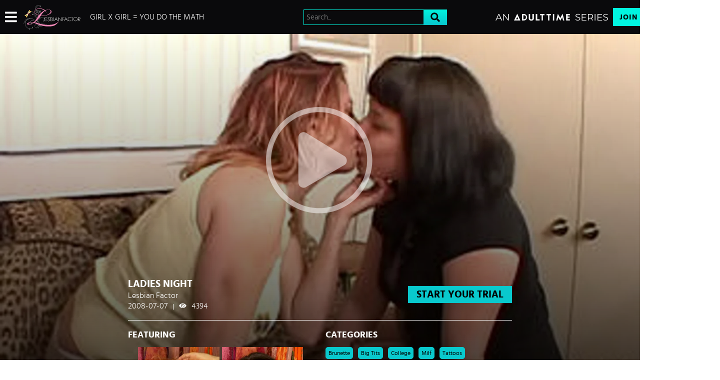

--- FILE ---
content_type: text/css
request_url: https://static01-cms-fame.gammacdn.com/c/minify/27/6e411897dcc1276fb1d0998e4271ec.css
body_size: -33
content:
/*
 || https://static01-cms-fame.gammacdn.com/c/minify || www.lesbianfactor.com
|/c/Cms/SeoPrettyUrlMetas/default.css|||size : 0|mtime : May 31 2023 11:02:11.
|/c/Cms/BlockFetcher/default.css|||size : 0|mtime : May 31 2023 11:02:11.|prepend: /lesbianfactor
*/





--- FILE ---
content_type: text/css
request_url: https://static01-cms-fame.gammacdn.com/c/minify/e0/189598519aed44db4d403a6c22ccd7.css
body_size: 9
content:
/*
 || https://static01-cms-fame.gammacdn.com/c/minify || www.lesbianfactor.com
|/c/css/layout/basic.css|||size : 156|mtime : May 31 2023 11:02:12.|prepend: /lesbianfactor
*/
*{margin:0;padding:0}dd,dt,li,dl,ol,ul{list-style:none;padding:0;margin:0}a{outline:0}a img{border:none}



--- FILE ---
content_type: text/css
request_url: https://static01-cms-fame.gammacdn.com/c/minify/47/ef6979eec50b2071fe88ba744e303c.css
body_size: 4196
content:
/*
 || https://static01-cms-fame.gammacdn.com/c/minify || www.lesbianfactor.com
|Css_12520717|md5 : 5e561b8d6aaf2c53847c7d984708766f
|Css_12520722|md5 : 589c7c9888ca71b550667e59f07feb8c
|Css_12520727|md5 : cf8577ba9010dd5a055a3e5506f8fadd|prepend: /lesbianfactor
*/
.clearfix{zoom:1}.clearfix:before,.clearfix:after{content:"";display:table;width:0;height:0}.clearfix:after{clear:both}.clearfix{zoom:1}.clearfix:before,.clearfix:after{content:"";display:table;width:0;height:0}.clearfix:after{clear:both}.left,.page_login #main #login_page #login .inlineLabels .ctrlHolder.formElement_captcha img{float:left}.relative,.main,.page_login #main,.page_login #main #login_page,.page_login #main #login_page #login,.page_login #main #login_page .ctrlHolder,.page_login #main #login_page .buttonHolder,.page_login #main #login_page #login .inlineLabels .ctrlHolder.formElement_rememberme .multiField input[type='checkbox']{position:relative}.page_login #main #login_page #accountinfos h3,.page_login #main #login_page .ctrlHolder label,.page_login #main #login_page #login .inlineLabels .ctrlHolder.formElement_captcha br,.page_login #main #login_page div#forgot h3,.page_login #main #login_page br{display:none}.page_login #main #login_page #loginTitle,.page_login #main #login_page #login.recover>h3,.page_login #main #login_page #login.reactivate>h3,.page_login #main #login_page div#forgot,.page_login #main #login_page div#forgot p>a,.page_login #main #login_page #accountinfos div p,.page_login #main #login_page #help,.page_login #main #login_page #help a,.page_login #main .email-sent,.page_login #main .login-here{text-align:center}.main,.page_login #main #login_page,.page_login #main #login_page div#forgot,.page_login #main .email-sent,.page_login #main .login-here{margin:auto}.page_login #main,.page_login #main #login_page .ctrlHolder,.page_login #main #login_page .buttonHolder,.page_login #main #login_page .ctrlHolder.formElement_csrfToken,.page_login #main #login_page #login .inlineLabels .ctrlHolder.formElement_captcha input,.page_login #main #login_page #login .inlineLabels .ctrlHolder.formElement_rememberme .multiField,.page_login #main #login_page .buttonHolder input[type="submit"],.page_login #main #login_page div#forgot p>a,.page_login #main #login_page #login .ctrlHolder label.error,.page_login #main #login_page #accountinfos div p,.page_login #main .login-here a{margin:0}.page_login #main #login_page #login,.page_login #main #login_page #login .ctrlHolder label.error,.page_login #main #login_page #accountinfos div p,.page_login #main .email-sent,.page_login #main .login-here{margin-bottom:20px}.page_login #main #login_page #loginTitle,.page_login #main #login_page #login.recover>h3,.page_login #main #login_page #login.reactivate>h3{margin-bottom:30px}.page_login #main #login_page .ctrlHolder,.page_login #main #login_page .buttonHolder,.page_login #main #login_page .buttonHolder input[type="submit"],.page_login #main #login_page div#forgot p>a,.page_login #main .login-here a{padding:0}.page_login #main #login_page .ctrlHolder,.page_login #main #login_page .buttonHolder,.page_login #main #login_page .buttonHolder input[type="submit"],.page_login #main #login_page div#forgot p>a,.page_login #main #login_page #login .ctrlHolder label.error,.page_login #main #login_page #accountinfos div p,.page_login #main .login-here a{border:0}.page_login #main #login_page div#forgot p>a,.page_login #main #login_page #login .ctrlHolder label.error,.page_login #main #login_page #accountinfos div p{background:none !important}.page_login #main #login_page #loginTitle,.page_login #main #login_page #login.recover>h3,.page_login #main #login_page #login.reactivate>h3,.page_login #main #login_page div#forgot p,.page_login #main #login_page div#forgot p:before,.page_login #main #login_page #accountinfos div{float:none}.main,.page_video .videoWrapper,.page_login #main #login_page,.page_login #main #login_page #loginTitle,.page_login #main #login_page #login.recover>h3,.page_login #main #login_page #login.reactivate>h3,.page_login #main #login_page .ctrlHolder,.page_login #main #login_page .buttonHolder,.page_login #main #login_page .ctrlHolder input[type="text"],.page_login #main #login_page .ctrlHolder input[type="password"],.page_login #main #login_page .buttonHolder input[type="submit"],.page_login #main #login_page #login .ctrlHolder label.error,.page_login #main #login_page #accountinfos div p,.page_login #main .login-here a{width:100%}.fontSize0,.page_picture #mainWrapper{font-size:0}.page_login #main #login_page #login .inlineLabels .ctrlHolder.formElement_rememberme label.optional,.page_login #main #login_page div#forgot p,.page_login #main #login_page div#forgot p:before,.page_login #main #login_page div#forgot p>a,.page_login #main #login_page #help a{display:inline-block}.page_picture #sidebar,.page_picture #mainContent{display:inline-block;vertical-align:top}.page_login #main #login_page .ctrlHolder input[type="text"]::-webkit-input-placeholder,.page_login #main #login_page .ctrlHolder input[type="password"]::-webkit-input-placeholder,.page_login #main #login_page .ctrlHolder input[type="text"]::-moz-placeholder,.page_login #main #login_page .ctrlHolder input[type="password"]::-moz-placeholder,.page_login #main #login_page .ctrlHolder input[type="text"]:-ms-input-placeholder,.page_login #main #login_page .ctrlHolder input[type="password"]:-ms-input-placeholder{color:#888;letter-spacing:-1px;font-style:italic}#section{display:-webkit-flex;display:flex;-webkit-flex-direction:column;flex-direction:column;padding:0}#header{width:100%}.mainWrapper{-webkit-flex:1 0 auto;flex:1 0 auto}body{font:normal 16px "Hind",sans-serif;color:#2b2b2b;background:#ebebeb;-webkit-text-size-adjust:100%;-ms-text-size-adjust:100%}body.page_join,body.page_login{background:#000116;color:white}.main{max-width:1700px;padding:20px 10px}.page_join .main{max-width:1200px;flex:auto}@media (max-width:1140px){.page_join .main{min-height:auto}}.page_login .main{max-width:none}.page_video .main{max-width:1390px}.page_picture .main{max-width:1520px}.page_join .joinBottom{display:flex;flex-wrap:wrap;justify-content:center;align-items:center;margin-bottom:30px;padding:5px 0}@media (max-width:900px){.page_join .joinBottom{flex-direction:column}}@media (max-width:600px){.page_join .joinBottom{margin-bottom:0}}.page_join .benefitsContainer{width:100%;display:flex;align-items:center;justify-content:center;flex-wrap:wrap;flex-flow:row wrap;padding:50px 100px;background-color:#000;position:relative;z-index:1}.page_join .benefitsContainer:before{content:'';display:block;width:100%;height:100%;position:absolute;top:0;left:0;z-index:-1;background:-moz-radial-gradient(center 70%,ellipse cover,#070742 0,rgba(7,7,66,0.98) 1%,rgba(7,7,66,0) 50%,rgba(7,7,66,0) 100%);background:-webkit-radial-gradient(center 70%,ellipse cover,#070742 0,rgba(7,7,66,0.98) 1%,rgba(7,7,66,0) 50%,rgba(7,7,66,0) 100%);background:radial-gradient(ellipse at center 70%,#070742 0,rgba(7,7,66,0.98) 1%,rgba(7,7,66,0) 50%,rgba(7,7,66,0) 100%);filter:progid:DXImageTransform.Microsoft.gradient( startColorstr='#070742',endColorstr='#070742',GradientType=1)}@media (max-width:1075px){.page_join .benefitsContainer{padding:20px}}@media (max-width:600px){.page_join .benefitsContainer{padding:10px}}@media all and (min-width:701px){.page_join #comm100-container #chat_window_container{top:50%;left:50%;-webkit-transform:translate(-50%,-50%);-moz-transform:translate(-50%,-50%);-ms-transform:translate(-50%,-50%);-o-transform:translate(-50%,-50%);transform:translate(-50%,-50%);z-index:490}}.page_video .videoWrapper{display:flex}@media (max-width:1140px){.page_video .videoWrapper{padding:0;max-height:none;flex-flow:column}}.page_video .playerWrapper{width:calc(100% - 405px);max-width:960px}@media (max-width:1140px){.page_video .playerWrapper{width:100%;margin:auto}}.page_picture #sidebar{width:228px}@media (max-width:700px){.page_picture #sidebar{display:none}}.page_picture #mainContent{padding-left:20px;width:calc(100% - 228px)}@media (max-width:700px){.page_picture #mainContent{width:100%;padding:0}}body.page_login:before{content:'';transform:translate(-50%,-50%);position:fixed;top:50%;left:50%;min-width:100%;height:100%;min-width:1500px;min-height:650px;background:-moz-radial-gradient(center,ellipse cover,#070742 0,rgba(7,7,66,0.98) 1%,rgba(7,7,66,0) 50%,rgba(7,7,66,0) 100%);background:-webkit-radial-gradient(center,ellipse cover,#070742 0,rgba(7,7,66,0.98) 1%,rgba(7,7,66,0) 50%,rgba(7,7,66,0) 100%);background:radial-gradient(ellipse at center,#070742 0,rgba(7,7,66,0.98) 1%,rgba(7,7,66,0) 50%,rgba(7,7,66,0) 100%);filter:progid:DXImageTransform.Microsoft.gradient( startColorstr='#070742',endColorstr='#070742',GradientType=1)}body.page_login #footer{position:relative;z-index:1}.page_login #main{display:flex;min-height:88vh;flex-direction:column;justify-content:center;align-items:center;background-image:radial-gradient(ellipse,rgba(35,25,255,0.1),rgba(0,0,0,0) 50%)}.page_login #main #login_page{max-width:500px}@media (max-width:600px){.page_login #main #login_page{max-width:83.33333vw}}.page_login #main #login_page #login{padding:35px 45px 45px;border:1px solid #3f466c;background:rgba(0,0,0,0.2)}@media (max-width:600px){.page_login #main #login_page #login{padding:5.83333vw 7.5vw 7.5vw}}.page_login #main #login_page #loginTitle,.page_login #main #login_page #login.recover>h3,.page_login #main #login_page #login.reactivate>h3{display:block;letter-spacing:2px;text-transform:uppercase;font:normal 30px/1.2 "Hind",sans-serif;color:#fff}.page_login #main #login_page #loginTitle .strong,.page_login #main #login_page #login.recover>h3 .strong,.page_login #main #login_page #login.reactivate>h3 .strong{font-weight:600}@media (max-width:600px){.page_login #main #login_page #loginTitle,.page_login #main #login_page #login.recover>h3,.page_login #main #login_page #login.reactivate>h3{font-size:5vw;margin-bottom:5vw}}.page_login #main #login_page #login.recover>h3{font:normal 30px/1.2 "Hind",sans-serif !important;color:#fff !important}@media (max-width:600px){.page_login #main #login_page #login.recover>h3{font-size:5vw !important}}.page_login #main #login_page .ctrlHolder,.page_login #main #login_page .buttonHolder{display:block}.page_login #main #login_page .ctrlHolder{margin:0 0 20px}@media (max-width:600px){.page_login #main #login_page .ctrlHolder{margin:0 0 3.33333vw}}.page_login #main #login_page .ctrlHolder input[type="text"],.page_login #main #login_page .ctrlHolder input[type="password"]{display:block;outline:none;padding:10px;border:2px solid transparent;color:#000;font:normal 22px/1.6 "Hind",sans-serif;background:#fff}@media (max-width:600px){.page_login #main #login_page .ctrlHolder input[type="text"],.page_login #main #login_page .ctrlHolder input[type="password"]{padding:1.66667vw;font-size:16px}}.page_login #main #login_page .ctrlHolder input[type="text"].error,.page_login #main #login_page .ctrlHolder input[type="password"].error{border:2px solid #e10327;background:#fff}.page_login #main #login_page .ctrlHolder input[type="text"].error:focus,.page_login #main #login_page .ctrlHolder input[type="password"].error:focus{border:2px solid #e10327}.page_login #main #login_page .ctrlHolder input[type="text"]:focus,.page_login #main #login_page .ctrlHolder input[type="password"]:focus{border-color:#1cbefe}.page_login #main #login_page #login .inlineLabels .ctrlHolder.formElement_captcha img{width:206px;height:80px;margin:0 20px 0 0;padding:3px;background:#fff;border:1px solid #ccc}@media (max-width:600px){.page_login #main #login_page #login .inlineLabels .ctrlHolder.formElement_captcha img{width:34.33333vw;height:13.33333vw;margin:0 3.33333vw 0 0;padding:0.5vw}}.page_login #main #login_page #login .inlineLabels .ctrlHolder.formElement_captcha input{float:right;width:59%;color:#2b2b2b}.page_login #main #login_page #login .inlineLabels .ctrlHolder.formElement_rememberme{display:flex;padding:5px 0;align-items:center}@media (max-width:600px){.page_login #main #login_page #login .inlineLabels .ctrlHolder.formElement_rememberme{padding:0.83333vw 0}}.page_login #main #login_page #login .inlineLabels .ctrlHolder.formElement_rememberme .multiField{display:flex;order:1;flex:0}.page_login #main #login_page #login .inlineLabels .ctrlHolder.formElement_rememberme .multiField input[type='checkbox']{-moz-appearance:none;-webkit-appearance:none;cursor:pointer;display:block;width:60px;height:30px;outline:none;border-radius:20px;transition:0.5s;margin:0 15px 0 0;background:rgba(255,255,255,0.25)}@media (max-width:600px){.page_login #main #login_page #login .inlineLabels .ctrlHolder.formElement_rememberme .multiField input[type='checkbox']{width:10vw;height:5vw;border-radius:3.33333vw;margin:0 2.5vw 0 0}}.page_login #main #login_page #login .inlineLabels .ctrlHolder.formElement_rememberme .multiField input[type='checkbox']:before{top:-1px;left:0;content:'';position:absolute;width:30px;height:30px;border-radius:50%;background:#fff;transition:.5s;transform:scale(0.85);box-shadow:0 0 2px 1px rgba(0,0,0,0.2)}@media (max-width:600px){.page_login #main #login_page #login .inlineLabels .ctrlHolder.formElement_rememberme .multiField input[type='checkbox']:before{width:5vw;height:5vw}}.page_login #main #login_page #login .inlineLabels .ctrlHolder.formElement_rememberme .multiField input[type='checkbox']:checked{background:#09c6cd}.page_login #main #login_page #login .inlineLabels .ctrlHolder.formElement_rememberme .multiField input[type='checkbox']:checked:before{left:30px;box-shadow:0 0 2px 1px rgba(0,0,0,0.2)}@media (max-width:600px){.page_login #main #login_page #login .inlineLabels .ctrlHolder.formElement_rememberme .multiField input[type='checkbox']:checked:before{left:5vw}}.page_login #main #login_page #login .inlineLabels .ctrlHolder.formElement_rememberme label.optional{order:2;color:#fff;font:normal 21px "Hind",sans-serif}@media (max-width:600px){.page_login #main #login_page #login .inlineLabels .ctrlHolder.formElement_rememberme label.optional{font-size:3.5vw}}.page_login #main #login_page .buttonHolder input[type="submit"]{-moz-appearance:none;-webkit-appearance:none;display:block;height:auto;padding:20px;font:600 22px/1.2 "Hind",sans-serif;color:#000;background-clip:padding-box;background:linear-gradient(180deg,#01f4e0 1%,#09c6cd);border-radius:0;text-transform:none;transition:0.3s ease}@media (hover:hover){.page_login #main #login_page .buttonHolder input[type="submit"]:hover{background:linear-gradient(180deg,#01f4e0 1%,#01f4e0)}}@media (max-width:600px){.page_login #main #login_page .buttonHolder input[type="submit"]{padding:3.33333vw;font-size:3.66667vw}}.page_login #main #login_page div#forgot{padding:20px;margin-bottom:40px}@media (max-width:600px){.page_login #main #login_page div#forgot{padding:3.33333vw;margin-bottom:6.66667vw}}.page_login #main #login_page div#forgot p:before{content:"Forgot Your Password? ";width:auto;margin:0 8px 0;text-align:left;text-transform:none;font:18px "Hind",sans-serif;color:#fff}@media (max-width:600px){.page_login #main #login_page div#forgot p:before{margin:0 1.33333vw 0;font-size:3vw}}.page_login #main #login_page div#forgot p>a{transition:border .3s;width:auto;font:18px "Hind",sans-serif;color:#01f4e0}@media (max-width:600px){.page_login #main #login_page div#forgot p>a{font-size:3vw}}@media (hover:hover){.page_login #main #login_page div#forgot p>a:hover{color:#09c6cd}}.page_login #main #login_page #login .ctrlHolder label.error,.page_login #main #login_page #accountinfos div p{display:block;padding:8px 5px;font:normal 18px "Hind",sans-serif;overflow:hidden;color:#e10327}@media (max-width:600px){.page_login #main #login_page #login .ctrlHolder label.error,.page_login #main #login_page #accountinfos div p{padding:1.33333vw 0.83333vw;font-size:3vw}}.page_login #main #login_page #login .ctrlHolder label.error{text-align:left;margin-bottom:0}@media (max-width:600px){.page_login #main #login_page #accountinfos div p{margin-bottom:3.33333vw}}.page_login #main #login_page #login .ctrlHolder label.error[for=captcha]{width:59%;margin-left:246px}@media (max-width:600px){.page_login #main #login_page #login .ctrlHolder label.error[for=captcha]{margin-left:41vw}}.page_login #main #login_page #help{padding:0;margin-top:40px}@media (max-width:600px){.page_login #main #login_page #help{margin-top:6.66667vw}}.page_login #main #login_page #help a{transition:border .3s;width:auto;font:18px "Hind",sans-serif;color:#01f4e0}@media (hover:hover){.page_login #main #login_page #help a:hover{color:#09c6cd}}@media (max-width:600px){.page_login #main #login_page #help a{font-size:3vw}}.page_login #main .email-sent{max-width:500px;margin-top:110px;word-break:break-all;font-size:20px;margin:0 0 20px;margin-top:-60px}@media (max-width:600px){.page_login #main .email-sent{max-width:83.33333vw;margin-top:18.33333vw;font-size:3.33333vw;margin:0 0 3.33333vw;margin-top:-10vw}}.page_login #main .login-here{max-width:500px;margin:0;word-break:break-all}@media (max-width:600px){.page_login #main .login-here{max-width:83.33333vw}}.page_login #main .login-here a{-moz-appearance:none;-webkit-appearance:none;border-radius:0;transition:border .3s;display:block;height:auto;padding:9px 20px;font:normal 22px/1.6 "Hind",sans-serif;color:#fff;border:2px solid #01f4e0;background:transparent;text-transform:none}@media (hover:hover){.page_login #main .login-here a:hover{border-color:#fff}}@media (max-width:600px){.page_login #main .login-here a{padding:1.5vw 3.33333vw;font-size:3.66667vw}}.page_login_blocked #section{display:flex;align-items:center;justify-content:center;color:white}.page_login_blocked #login_page{max-width:500px;width:95%;z-index:1;padding:35px 45px 45px;border:1px solid #3f466c;background:rgba(0,0,0,0.2)}.page_login_blocked #loginTitle{display:none}.page_login_blocked #accountinfos h3,.page_login_blocked #forgot h3,.page_login_blocked #login .ctrlHolder label{width:auto;text-align:left;margin-bottom:10px}.page_login_blocked #accountinfos h3{display:block;letter-spacing:2px;text-transform:uppercase;font:normal 30px/1.2 "Hind",sans-serif;color:#fefefe}.page_login_blocked #accountinfos div p{font-size:16px}.page_login_blocked #accountinfos h3,.page_login_blocked #accountinfos div,.page_login_blocked #forgot h3,.page_login_blocked #forgot p{float:none}.page_login_blocked #forgot{margin-top:20px}.page_login_blocked #forgot a{-moz-appearance:none;-webkit-appearance:none;display:block;height:auto;padding:20px;font:600 22px/1.2 "Hind",sans-serif;color:#010101;background-clip:padding-box;background:linear-gradient(180deg,#01f4e0 1%,#09c6cd);border-radius:0;text-transform:none;transition:0.3s ease;width:100%}
@font-face{font-family:'hind';src:local("Hind"),url("/lesbianfactor/m/cust0114gpc88840/hind-regular-webfont.woff2") format("woff2"),url("/lesbianfactor/m/9lro06vri6g40o4w/hind-regular-webfont.woff") format("woff");font-weight:normal;font-style:normal}@font-face{font-family:'hind';src:local("Hind"),url("/lesbianfactor/m/6azd2cshpdc8scgk/hind-bold-webfont.woff2") format("woff2"),url("/lesbianfactor/m/5ny2tcc9jo8wokog/hind-bold-webfont.woff") format("woff");font-weight:700;font-style:normal}@font-face{font-family:'hind';src:local("Hind"),url("/lesbianfactor/m/94dx48988toos80s/hind-semibold-webfont.woff2") format("woff2"),url("/lesbianfactor/m/82akkq5ckx44so44/hind-semibold-webfont.woff") format("woff");font-weight:600;font-style:normal}@font-face{font-family:'hind';src:local("Hind"),url("/lesbianfactor/m/18klbjyb35hc8kkw/hind-medium-webfont.woff2") format("woff2"),url("/lesbianfactor/m/9ncpzj7bmm80k840/hind-medium-webfont.woff") format("woff");font-weight:500;font-style:normal}@font-face{font-family:'hind';src:local("Hind"),url("/lesbianfactor/m/4da51liskn6sw8ck/hind-light-webfont.woff2") format("woff2"),url("/lesbianfactor/m/3yvr9zqcuz28k804/hind-light-webfont.woff") format("woff");font-weight:300;font-style:normal}
html,body,#layout,#section{margin:0}html,body,#layout,#section{padding:0}html,body,#layout,#section{width:100%}*,*:before,*:after{-webkit-box-sizing:border-box;-moz-box-sizing:border-box;box-sizing:border-box;-webkit-font-smoothing:antialiased;-moz-osx-font-smoothing:grayscale;-webkit-text-size-adjust:100%}input[type=text],input[type=email],input[type=tel],input[type=url],input[type=search],input[type=password],input[type=submit],button,select{-moz-appearance:none;-webkit-appearance:none;-moz-border-radius:0;-webkit-border-radius:0;border-radius:0}input[type=text]:focus,input[type=email]:focus,input[type=tel]:focus,input[type=url]:focus,input[type=search]:focus,input[type=password]:focus,input[type=submit]:focus,button:focus,select:focus{outline:0}input[type=text]:invalid,input[type=email]:invalid,input[type=tel]:invalid,input[type=url]:invalid,input[type=search]:invalid,input[type=password]:invalid,input[type=submit]:invalid,button:invalid,select:invalid{box-shadow:none}@supports not (-webkit-touch-callout:none){html,body,#layout,#section,#siteWrapperFreetour{min-height:100vh;min-height:100dvh}}



--- FILE ---
content_type: text/css
request_url: https://kosmos-prod.react.gammacdn.com/main.modern.1d427f576f863160407f.css
body_size: 19064
content:
body:has(.body_effect_prevent_scroll){overflow:hidden;height:100vh;height:100dvh;width:100vw}body:has(.body_effect_prevent_scroll) #beamerSelector{display:none !important}
.styles_S79BDZo_Lj{display:inline-flex;align-items:center;width:12px;height:12px}.styles_S79BDZo_Lj span{-webkit-mask-size:contain;mask-size:contain;-webkit-mask-repeat:no-repeat;mask-repeat:no-repeat;-webkit-mask-position:center;mask-position:center}
.styles_x5iAwQx_6p{position:fixed;top:0;left:0;width:100vw;height:100%;display:flex;justify-content:center;align-items:center;z-index:10000}.styles_x5iAwQx_6p .styles_350t9nVvE8{position:absolute;top:-10px;right:-10px;width:28px;height:28px;z-index:10;cursor:pointer}@supports(-webkit-backdrop-filter: none) or (backdrop-filter: none){.styles_x5iAwQx_6p.styles_mGB9ukzddt{-webkit-backdrop-filter:blur(15px);backdrop-filter:blur(15px);background:rgba(0,0,0,.8)}}@supports not ((-webkit-backdrop-filter: none) or (backdrop-filter: none)){.styles_x5iAwQx_6p.styles_mGB9ukzddt{background-color:#000}}.styles_PdoWilVbYR{position:relative}
.styles_aK49RimZiq{cursor:default !important}.styles_FMuEvZ4LDv{pointer-events:none}
.styles_MUaQmnAOb3{overflow:hidden}.styles_VJK_3WhUuM{white-space:pre-line}
.styles_ZxIbNYcYpG{margin-bottom:20px}.styles_YOqIhAEtNM{margin-bottom:20px;flex-grow:1}.styles_YOqIhAEtNM p{margin-bottom:10px}.styles_e2Akd1iqTF{margin-bottom:15px}.styles_e2Akd1iqTF:not(:first-of-type){margin-left:10px}@media only screen and (max-width: 700px){.styles_e2Akd1iqTF{width:100%}.styles_e2Akd1iqTF:not(:first-of-type){margin-left:0}}.styles_oX1BSQZ5gO{position:relative;display:flex}.styles_Eb9MqF184a{padding:30px 20px;max-width:620px;display:flex;flex-direction:column;min-height:100%}.styles_JMwAAohpK9{padding:20px;display:flex;flex-direction:column;min-height:100%}.styles__sphR7FlpG{text-align:center}.styles_EMF3BrYavJ{margin-bottom:10px;flex-shrink:0}.styles_migKs5jLwh{display:inline-block;line-height:1.5;flex-grow:1}.styles_dVYXh0FRQU{display:inline}.styles_yhnEaJH8Qu{margin-top:10px;padding:15px 20px;text-transform:none;width:100%}.styles_DwRDeQ9wvT{display:flex;justify-content:center}.styles_NqazppQ7Rc{padding:10px 10px;display:flex;flex-direction:column;flex-shrink:0;flex-grow:0}.styles_lWQLD0xUFD{display:block;width:100%;text-align:center}.styles_Eb9MqF184a .styles_ECoildcDdq,.styles_JMwAAohpK9 .styles_ECoildcDdq{margin-top:10px;text-decoration:underline;text-align:center}
.styles_D286j1OYPi-enter{opacity:0}.styles_D286j1OYPi-enter>div{transform:translateX(-100%)}.styles_D286j1OYPi-enter-active{opacity:1;transition:all var(--slide-transition-time)}.styles_D286j1OYPi-enter-active>div{transition:all var(--slide-transition-time);transform:translateX(0)}.styles_D286j1OYPi-exit{opacity:1;transition:all var(--slide-transition-time)}.styles_D286j1OYPi-exit>div{transition:all var(--slide-transition-time);transform:translateX(-100%)}.styles_D286j1OYPi-exit-active{opacity:0}.styles_D286j1OYPi-exit-active>div{transform:translateX(-100%)}.styles_DPNGg_9Mau{position:absolute;right:10px;top:10px}.styles_wdnzXmBOT3{height:100vh !important;height:100dvh !important;overflow-y:auto}
.styles__KT8xi0Uo7{padding-top:60px}.styles_uPtP26xHfb{max-width:100%}
.styles_jPMrehtesj{display:flex;justify-content:center;align-items:center;position:relative;width:100%;height:auto}.styles_kJB_ZxTV2g{position:relative;width:200px;height:200px;margin:0 auto}.styles_prBOP6FU13{position:absolute;top:40px;left:40px;-webkit-transform-origin:60px 64px;-webkit-animation:styles_LgRSTUDRCk 1s linear infinite;animation:styles_LgRSTUDRCk 1s linear infinite}@keyframes styles_LgRSTUDRCk{0%{-webkit-transform:rotate(0deg);transform:rotate(0deg)}50%{-webkit-transform:rotate(180deg);transform:rotate(180deg)}100%{-webkit-transform:rotate(360deg);transform:rotate(360deg)}}
.styles_xZyfpcgyt2{white-space:pre-line}
.styles_RDn6kT6dvU{position:fixed;display:flex;justify-content:center;bottom:20px;left:50%;transform:translateX(-50%);max-width:1065px;width:97%;z-index:99999;display:flex;justify-content:space-between;align-items:center;padding:15px 40px;background:rgba(31,31,31,.9);border:1px solid #aaa;color:#fff;-webkit-animation:styles_kWQD2zF9DC 2s cubic-bezier(0.25, 0.46, 0.45, 0.94) 4s both;animation:styles_kWQD2zF9DC 2s cubic-bezier(0.25, 0.46, 0.45, 0.94) 4s both}@-webkit-keyframes styles_kWQD2zF9DC{from{bottom:-1000px;opacity:0}to{bottom:20px;opacity:1}}@keyframes styles_kWQD2zF9DC{from{bottom:-1000px;opacity:0}to{bottom:20px;opacity:1}}.styles__Vqy8TOf9Z{width:84%}.styles_zsvokldXuq{display:flex;justify-content:space-between;align-items:center;width:100%;padding:0}.styles_zpKug7eyKp{flex-direction:column;padding:20px 0 30px}.styles_gejcPXcztn{margin-right:15px;font-size:17px !important;flex:1}.styles_cz4p0tLHhd{width:100%;text-align:center;padding-bottom:25px}.styles_SCqLriwFFd{text-align:center;flex-shrink:0;cursor:pointer !important;padding:6px 50px !important;font-size:20px !important}.styles_ac0Xzh4Nz3{width:100%}.styles_lyn3l0fA62{width:22px !important;height:22px !important;margin-left:15px;cursor:pointer}.styles_pw8Slv34uQ{width:100%;height:100%}.styles_VheY1fwLd6{position:absolute;top:10px;right:10px}
.styles_HfNswuBBBz{position:fixed;display:flex;justify-content:center;max-width:1065px;width:97%;bottom:20px;left:50%;transform:translateX(-50%);z-index:9999;-webkit-animation:styles_EisVFrTmsE 2s cubic-bezier(0.25, 0.46, 0.45, 0.94) 4s both;animation:styles_EisVFrTmsE 2s cubic-bezier(0.25, 0.46, 0.45, 0.94) 4s both}.styles_HfNswuBBBz .styles_toE1Mx67ry{display:flex;justify-content:space-between;align-items:center;width:100%;padding:15px 40px}.styles_HfNswuBBBz .styles_toE1Mx67ry .styles_FJzPoxhJqm{margin-right:15px}.styles_HfNswuBBBz .styles_toE1Mx67ry .styles_dwAzIEnOBt{text-align:center;flex-shrink:0;width:240px;cursor:pointer}.styles_HfNswuBBBz.styles_asgm7AQ6rM .styles_toE1Mx67ry{flex-direction:column;padding:25px 40px}.styles_HfNswuBBBz.styles_asgm7AQ6rM .styles_toE1Mx67ry .styles_FJzPoxhJqm{width:100%;text-align:center;padding-bottom:25px}.styles_HfNswuBBBz.styles_asgm7AQ6rM .styles_toE1Mx67ry .styles_dwAzIEnOBt{width:100%}@-webkit-keyframes styles_EisVFrTmsE{from{bottom:-1000px;opacity:0}to{bottom:20px;opacity:1}}@keyframes styles_EisVFrTmsE{from{bottom:-1000px;opacity:0}to{bottom:20px;opacity:1}}
.styles_C61eZWK2IG{margin:0 auto}.styles_X_I6q7ERLK{padding-bottom:20px}.styles_WRoT3R4GzC p{margin:0 0 10px}.styles_WRoT3R4GzC p:last-of-type{margin-bottom:0}
.styles_SIq9VOoKuw .styles_an9wEh2V4J{font-size:40px;color:var(--HTMLTextWithTitle-titleColor, var(--titleColor));text-align:center}.styles_SIq9VOoKuw .styles_n8nhom7PQr{font-size:23px;line-height:1.6;color:var(--HTMLTextWithTitle-textColor, var(--titleColor))}@media only screen and (max-width: 600px){.styles_SIq9VOoKuw .styles_an9wEh2V4J{font-size:23px}.styles_SIq9VOoKuw .styles_n8nhom7PQr{font-size:18px}}
.styles_QAbHPVV1c_{position:relative;width:100%;height:100%}.styles_j78haXnxue{position:absolute;z-index:5}.styles_NxLiVz3JtT{animation:styles_yzP_MpMBZ2 .2s ease-in-out forwards}@keyframes styles_yzP_MpMBZ2{from{opacity:0;transform:scale(0.8)}to{opacity:1;transform:scale(1)}}
.styles_plrwfC5hR0{display:block}.styles_n9GMqCclLJ{background:none !important}.styles_F38gNbRLhU{opacity:0;animation:styles_EjGz8OEeto ease .2s;animation-iteration-count:1;animation-fill-mode:forwards}hideImg{opacity:0}@keyframes styles_EjGz8OEeto{0%{opacity:0}100%{opacity:1}}
.styles_kUJejUV_h3{width:100%;height:auto}
.styles_pyXBJBB3gy{cursor:pointer}.styles_c5wBHzOf31{height:100%;width:100%;object-fit:cover}.styles_NPv6Q_Q5OR{padding:15px;position:relative;flex-grow:1;display:flex;flex-direction:column}.styles_IIUkHswMEJ{margin-bottom:10px}.styles_UOgzkwKOf1{margin-bottom:10px}.styles_CgnJPSSNnr{max-height:100px;overflow:hidden;margin-bottom:10px}.styles_4e0Q2qA8QO{-webkit-mask-image:linear-gradient(black 0%, black 55%, transparent 100%);mask-image:linear-gradient(black 0%, black 55%, transparent 100%)}.styles_kimbuR29cX{margin-top:10px;align-self:end}
.styles_Qs3GQ5zFEv{width:100%;height:100%;display:flex;flex-grow:1}.styles_TPW9ZWmZDZ{width:100%}.styles_UyZNCnJPU1{width:100%;height:100%;object-fit:contain}
.styles_UbMdBUovVD{margin:0 0 15px;display:flex;align-items:center;justify-content:flex-start}.styles_eSjvK6ogVH{margin:0 10px 15px}.styles_DNvbZcZDkk{display:inline-flex;align-items:center}.styles_XZUzzQY6Tb{margin-right:10px;width:30px;height:30px}.styles_TZRhIcx4TN{justify-content:space-between}.styles_kCnJsRwTJj{margin-right:20px}.styles_kCnJsRwTJj.styles_DhR6eNEOcd{display:block;width:100%}.styles_lgV_IixQoK.styles_QBsSdCU2mG{display:block;text-align:center;white-space:nowrap}.styles_dV98D8xIDa.styles_c1X7nLRAQV{display:block;order:2;margin-bottom:8px;margin-top:5px}.styles_vn0cDRdVGJ{margin:0 0 40px;padding:0 8px}
.styles_Cy7aaihABU{width:100%}.styles_r846PHgMt6{position:relative;width:100%;height:100%}.styles_gL0DXKGUbL{position:relative;overflow:hidden}
.styles_OUXskLjouC{padding:0 5px}.styles_vO1JoRgqFD{margin-bottom:5px}.styles_BJVHObRrD0{display:block}
.styles_hqYGCezZIa{position:relative;display:flex;align-items:center}.styles_hqYGCezZIa input{padding:0px 30px 0px 7px}.styles_TxsDixc5nv{position:absolute;width:17px;height:17px;z-index:10;right:5px;cursor:pointer}
.styles_di1be_gRQE{display:flex;flex-grow:1}.styles_s_G6ejfiSA{display:flex;align-items:stretch;flex-direction:row;width:100%}.styles_JRU5_ncr5G{flex-direction:column}
.styles_vQFVqKSCOF{overflow:hidden;margin-bottom:10px;-webkit-mask-image:linear-gradient(black 0%, black 70%, transparent 100%);mask-image:linear-gradient(black 0%, black 70%, transparent 100%)}.styles_I8YuBdHJnS{margin:0 0 10px}
.styles_Mge4EV2bG2{width:100%;display:block}.styles_UZ8JtPMoWI{margin:20px 0 10px}.styles_gzJRhzm1oq{padding:15px;margin-bottom:40px}@media(min-width: 1000px){.styles_gzJRhzm1oq{display:flex;justify-content:center;align-items:center}}@media(min-width: 1000px){.styles_VOEduvPOu6{margin-right:10px}}@media(max-width: 999px){.styles_VOEduvPOu6{margin-bottom:10px}}.styles_PumFVhRRX9{min-width:200px}@media(min-width: 1000px){.styles_PumFVhRRX9{max-width:50%}}@media(max-width: 999px){.styles_gjzWzlAxmh{width:100%}}.styles_qB4_zvFIUn{margin-bottom:10px}.styles_nuHFvJzPGB{vertical-align:middle;position:relative;top:-2px}.styles_hduXl3aMrz{display:flex;justify-content:space-between;flex-wrap:wrap}.styles_rpcIwQ0eXK{margin:0;display:inline-block}.styles_qAK9mtvjSe{width:47%;flex-grow:1;min-width:280px;padding-left:40px;margin-bottom:20px}@media(max-width: 750px){.styles_qAK9mtvjSe{padding-left:0;width:100%}}.styles_ZeYS1fVsZX{min-height:60px}.styles_qAK9mtvjSe:first-child{padding:0}.styles_qAK9mtvjSe:empty{display:none;padding:0}.styles_ZeYS1fVsZX:empty+.styles_qAK9mtvjSe{padding:0}.styles_lDgfgJ2pOf{margin-bottom:5px;max-width:100%}
.styles_zGvJc6PQW2{display:flex;margin:0 auto}.styles_HQIvMxpVc1{flex-direction:column}.styles_tHEUtaN1LI{margin-right:30px;flex:1 1 0px}.styles_dDhEelhvyR{width:100%}.styles_Z_PsZhS7LJ{display:block}.styles_cV6giYjLBo{flex:1 1 0px;display:flex;flex-direction:column;align-items:flex-start;justify-content:center}.styles_HQIvMxpVc1 .styles_cV6giYjLBo,.styles_HQIvMxpVc1 .styles_tHEUtaN1LI{flex:1 1 auto}.styles__fxpnhJkaD{margin-bottom:5px;width:100%}.styles_IaWs3F9G_k{text-align:center}.styles_ZCG3mMtZAn{margin-bottom:10px;width:100%}.styles_x31zBjW3V6{text-align:center}.styles_X1qwcDNNr0{margin:10px 0 10px}.styles_eXjgVAnJGm{text-align:center}.styles_q_R7ZwkYi0{margin-top:20px}.styles_i2r6UTEy7K{margin:20px auto 0}.styles_WOZf8PBliv{flex-direction:column}.styles_mPtiAboMac{margin:0 0 15px 0;width:100%;flex:1 1 auto}.styles_kgfTqP5E8Z{flex:1 1 auto}.styles_MaoxLDswjb{text-align:center}.styles_QfREa7qal9{text-align:center}.styles_LxLVlapUo0{text-align:center}.styles_oiLLM4biFJ{margin:20px auto 0}.styles_Zki789A43O{max-width:300px}.styles_rY5IC43ykh{margin:0 0 15px 0;max-width:none}
.styles_okNFh8aBY9{width:auto;height:100%}
.styles_X9jiroVXyn{position:absolute;top:72px;right:50px;z-index:10}.styles_P82ArGgy8c{top:10px;right:10px}.styles_HeszErdYni{width:100%;display:block;margin:auto}
.styles_GUYhV4EgzF{margin:auto;max-width:1300px;position:relative}.styles_XEWhAUku99{margin:70px 0 20px auto;max-width:640px}@media(max-width: 850px){.styles_XEWhAUku99{margin:140px auto 40px}}.styles_mWL8Utf0su{display:block;margin-bottom:20px}.styles_ev06WJPqmw>p{margin:0 0 20px}.styles_FqZXi3j5Ai{position:absolute;left:10px;bottom:20px}@media(max-width: 850px){.styles_FqZXi3j5Ai{position:relative;margin:0 auto 20px}}
.styles_U4YgHuWcQd:empty{display:none}.styles_U4YgHuWcQd:empty~.styles_ORACxIZGle{display:none}.styles_cCdNeEuCbC{display:block}.styles_cCdNeEuCbC:last-of-type{padding-bottom:0 !important}.styles_cCdNeEuCbC.styles_Slp1KJEInd{padding-left:20px;padding-right:20px}.styles_cCdNeEuCbC .styles_ORACxIZGle{display:block;margin:15px auto;content:"";border-top:1px solid rgba(255,255,255,.05);padding-bottom:15px}.styles_cCdNeEuCbC:last-of-type .styles_ORACxIZGle{display:none}
.styles_Oi3QGSbavU{position:relative}.styles_oIP7cTR3n3{width:100%;height:100%;position:absolute}.styles_ormDeBcd5_{max-width:1205px;margin:auto;padding-top:40px;padding-bottom:40px}@media(max-width: 700px){.styles_ormDeBcd5_{padding:30px 20px}}@media only screen and (min-device-width: 768px)and (max-device-width: 1024px){.styles_ormDeBcd5_{padding:30px 35px}}
.styles_fAKMb_uoty{padding:30px 10px;max-width:980px;text-align:center;margin:0 auto}.styles_WzGkov5Jzj{margin-bottom:30px}.styles_TO2s__FpZv{margin-bottom:10px}
.yarl__fullsize{height:100%;width:100%}.yarl__relative{position:relative}.yarl__portal{bottom:0;left:0;opacity:0;overflow:hidden;position:fixed;right:0;top:0;transition:opacity var(--yarl__fade_animation_duration,.25s) var(--yarl__fade_animation_timing_function,ease);z-index:var(--yarl__portal_zindex,9999)}.yarl__portal_open{opacity:1}.yarl__container{background-color:var(--yarl__container_background_color,var(--yarl__color_backdrop,#000));bottom:0;left:0;outline:none;overflow:hidden;overscroll-behavior:var(--yarl__controller_overscroll_behavior,contain);position:absolute;right:0;top:0;touch-action:var(--yarl__controller_touch_action,none);-webkit-user-select:none;-moz-user-select:none;user-select:none}.yarl__carousel{align-content:center;align-items:stretch;display:flex;flex:0 0 auto;height:100%;justify-content:center;opacity:var(--yarl__pull_opacity,1);transform:translate(var(--yarl__swipe_offset,0),var(--yarl__pull_offset,0));width:calc(100% + (var(--yarl__carousel_slides_count) - 1)*(100% + var(--yarl__carousel_spacing_px, 0)*1px + var(--yarl__carousel_spacing_percent, 0)*1%))}.yarl__carousel_with_slides{-moz-column-gap:calc(var(--yarl__carousel_spacing_px, 0)*1px + 100/(var(--yarl__carousel_slides_count)*100 + (var(--yarl__carousel_slides_count) - 1)*var(--yarl__carousel_spacing_percent, 0))*var(--yarl__carousel_spacing_percent, 0)*1%);column-gap:calc(var(--yarl__carousel_spacing_px, 0)*1px + 100/(var(--yarl__carousel_slides_count)*100 + (var(--yarl__carousel_slides_count) - 1)*var(--yarl__carousel_spacing_percent, 0))*var(--yarl__carousel_spacing_percent, 0)*1%)}.yarl__flex_center{align-content:center;align-items:center;display:flex;justify-content:center}.yarl__slide{flex:1;overflow:hidden;padding:calc(var(--yarl__carousel_padding_px, 0)*1px + 100/(var(--yarl__carousel_slides_count)*100 + (var(--yarl__carousel_slides_count) - 1)*var(--yarl__carousel_spacing_percent, 0))*var(--yarl__carousel_padding_percent, 0)*1%);position:relative}[dir=rtl] .yarl__slide{--yarl__direction:-1}.yarl__slide_image{max-height:100%;max-width:100%;-o-object-fit:contain;object-fit:contain;touch-action:var(--yarl__controller_touch_action,none);-moz-user-select:none;user-select:none;-webkit-user-select:none;-webkit-touch-callout:none}.yarl__slide_image_cover{height:100%;-o-object-fit:cover;object-fit:cover;width:100%}.yarl__slide_image_loading{opacity:0}@media screen and (min-width:800px){.yarl__slide_wrapper:not(.yarl__slide_wrapper_interactive) .yarl__slide_image{-webkit-backface-visibility:hidden;-webkit-transform:translateZ(0);-webkit-transform-style:preserve-3d}}.yarl__slide_placeholder{left:50%;line-height:0;position:absolute;top:50%;transform:translateX(-50%) translateY(-50%)}.yarl__slide_loading{animation:yarl__delayed_fadein 1s linear;color:var(--yarl__slide_icon_loading_color,var(--yarl__color_button,hsla(0,0%,100%,.8)))}.yarl__slide_loading line{animation:yarl__stroke_opacity 1s linear infinite}.yarl__slide_loading line:first-of-type{animation-delay:-1.875s}.yarl__slide_loading line:nth-of-type(2){animation-delay:-1.75s}.yarl__slide_loading line:nth-of-type(3){animation-delay:-1.625s}.yarl__slide_loading line:nth-of-type(4){animation-delay:-1.5s}.yarl__slide_loading line:nth-of-type(5){animation-delay:-1.375s}.yarl__slide_loading line:nth-of-type(6){animation-delay:-1.25s}.yarl__slide_loading line:nth-of-type(7){animation-delay:-1.125s}.yarl__slide_loading line:nth-of-type(8){animation-delay:-1s}.yarl__slide_error{color:var(--yarl__slide_icon_error_color,red);height:var(--yarl__slide_icon_error_size,48px);width:var(--yarl__slide_icon_error_size,48px)}@media (prefers-reduced-motion){.yarl__portal,.yarl__slide{transition:unset}.yarl__slide_loading,.yarl__slide_loading line{animation:unset}}.yarl__toolbar{bottom:auto;display:flex;justify-content:flex-end;left:auto;padding:var(--yarl__toolbar_padding,8px);position:absolute;right:0;top:0}[dir=rtl] .yarl__toolbar{bottom:auto;left:0;right:auto;top:0}.yarl__icon{height:var(--yarl__icon_size,32px);width:var(--yarl__icon_size,32px)}.yarl__button{-webkit-appearance:none;-moz-appearance:none;appearance:none;background-color:var(--yarl__button_background_color,transparent);border:var(--yarl__button_border,0);color:var(--yarl__color_button,hsla(0,0%,100%,.8));cursor:pointer;filter:var(--yarl__button_filter,drop-shadow(2px 2px 2px rgba(0,0,0,.8)));line-height:0;margin:var(--yarl__button_margin,0);outline:none;padding:var(--yarl__button_padding,8px);-webkit-tap-highlight-color:transparent}.yarl__button:focus{color:var(--yarl__color_button_active,#fff)}.yarl__button:focus:not(:focus-visible){color:var(--yarl__color_button,hsla(0,0%,100%,.8))}.yarl__button:focus-visible{color:var(--yarl__color_button_active,#fff)}@media (hover:hover){.yarl__button:focus-visible:hover,.yarl__button:focus:hover,.yarl__button:hover{color:var(--yarl__color_button_active,#fff)}}.yarl__button:disabled{color:var(--yarl__color_button_disabled,hsla(0,0%,100%,.4));cursor:default}.yarl__navigation_next,.yarl__navigation_prev{padding:var(--yarl__navigation_button_padding,24px 16px);position:absolute;top:50%;transform:translateY(-50%)}.yarl__navigation_prev{left:0}[dir=rtl] .yarl__navigation_prev{left:unset;right:0;transform:translateY(-50%) rotate(180deg)}.yarl__navigation_next{right:0}[dir=rtl] .yarl__navigation_next{left:0;right:unset;transform:translateY(-50%) rotate(180deg)}.yarl__no_scroll{height:100%;overflow:hidden;overscroll-behavior:none}@keyframes yarl__delayed_fadein{0%{opacity:0}80%{opacity:0}to{opacity:1}}@keyframes yarl__stroke_opacity{0%{stroke-opacity:1}to{stroke-opacity:.125}}
.yarl__thumbnails{display:flex;height:100%}.yarl__thumbnails_bottom,.yarl__thumbnails_end .yarl__thumbnails_track,.yarl__thumbnails_start .yarl__thumbnails_track,.yarl__thumbnails_top{flex-direction:column}.yarl__thumbnails_wrapper{flex:1;position:relative}.yarl__thumbnails_container{background-color:var(--yarl__thumbnails_container_background_color,var(--yarl__color_backdrop,#000));flex:0 0 auto;overflow:hidden;padding:var(--yarl__thumbnails_container_padding,16px);position:relative;-webkit-user-select:none;-moz-user-select:none;user-select:none;-webkit-touch-callout:none}.yarl__thumbnails_vignette{pointer-events:none;position:absolute;--yarl__thumbnails_vignette_size:12%}@media (min-width:1200px){.yarl__thumbnails_vignette{--yarl__thumbnails_vignette_size:8%}}@media (min-width:2000px){.yarl__thumbnails_vignette{--yarl__thumbnails_vignette_size:5%}}.yarl__thumbnails_bottom .yarl__thumbnails_vignette,.yarl__thumbnails_top .yarl__thumbnails_vignette{background:linear-gradient(to right,var(--yarl__color_backdrop,#000) 0,transparent var(--yarl__thumbnails_vignette_size,12%) calc(100% - var(--yarl__thumbnails_vignette_size, 12%)),var(--yarl__color_backdrop,#000) 100%);height:100%;left:0;right:0}.yarl__thumbnails_end .yarl__thumbnails_vignette,.yarl__thumbnails_start .yarl__thumbnails_vignette{background:linear-gradient(to bottom,var(--yarl__color_backdrop,#000) 0,transparent var(--yarl__thumbnails_vignette_size,12%) calc(100% - var(--yarl__thumbnails_vignette_size, 12%)),var(--yarl__color_backdrop,#000) 100%);bottom:0;top:0;width:100%}.yarl__thumbnails_track{gap:var(--yarl__thumbnails_thumbnail_gap,16px);outline:none}.yarl__thumbnails_thumbnail{-webkit-appearance:none;-moz-appearance:none;appearance:none;background:var(--yarl__thumbnails_thumbnail_background,#000);border-color:var(--yarl__thumbnails_thumbnail_border_color,var(--yarl__color_button,hsla(0,0%,100%,.8)));border-radius:var(--yarl__thumbnails_thumbnail_border_radius,4px);border-style:var(--yarl__thumbnails_thumbnail_border_style,solid);border-width:var(--yarl__thumbnails_thumbnail_border,1px);cursor:pointer;flex:0 0 auto;-webkit-tap-highlight-color:transparent;box-sizing:content-box;height:var(--yarl__thumbnails_thumbnail_height,80px);outline:none;overflow:hidden;padding:var(--yarl__thumbnails_thumbnail_padding,4px);position:relative;width:var(--yarl__thumbnails_thumbnail_width,120px)}.yarl__thumbnails_thumbnail_active{border-color:var(--yarl__thumbnails_thumbnail_active_border_color,var(--yarl__color_button_active,#fff))}.yarl__thumbnails_thumbnail_fadein{animation:yarl__thumbnails_thumbnail_fadein var(--yarl__thumbnails_thumbnail_fadein_duration,.5s) ease-in-out var(--yarl__thumbnails_thumbnail_fadein_delay,0s) forwards;opacity:0}.yarl__thumbnails_thumbnail_fadeout{animation:yarl__thumbnails_thumbnail_fadeout var(--yarl__thumbnails_thumbnail_fadeout_duration,.5s) ease-in-out var(--yarl__thumbnails_thumbnail_fadeout_delay,0s) forwards;cursor:unset}.yarl__thumbnails_thumbnail_placeholder{cursor:unset;visibility:hidden}.yarl__thumbnails_thumbnail:focus{box-shadow:var(--yarl__thumbnails_thumbnail_focus_box_shadow,#000 0 0 0 2px,var(--yarl__color_button,hsla(0,0%,100%,.8)) 0 0 0 4px)}.yarl__thumbnails_thumbnail:focus:not(:focus-visible){box-shadow:unset}.yarl__thumbnails_thumbnail:focus-visible{box-shadow:var(--yarl__thumbnails_thumbnail_focus_box_shadow,#000 0 0 0 2px,var(--yarl__color_button,hsla(0,0%,100%,.8)) 0 0 0 4px)}.yarl__thumbnails_thumbnail_icon{color:var(--yarl__thumbnails_thumbnail_icon_color,var(--yarl__color_button,hsla(0,0%,100%,.8)));filter:var(--yarl__thumbnails_thumbnail_icon_filter,drop-shadow(2px 2px 2px rgba(0,0,0,.8)));height:var(--yarl__thumbnails_thumbnail_icon_size,32px);left:50%;position:absolute;top:50%;transform:translateX(-50%) translateY(-50%);width:var(--yarl__thumbnails_thumbnail_icon_size,32px)}@keyframes yarl__thumbnails_thumbnail_fadein{0%{opacity:0}to{opacity:1}}@keyframes yarl__thumbnails_thumbnail_fadeout{0%{opacity:1}to{opacity:0}}
.styles_RP3X3dXO8h{position:relative}.styles_fqeEauRAF4{width:100%;height:100%;display:flex;align-items:center;position:relative}.styles_kAKnvdtpVd{position:absolute;top:0;left:0;width:100%;height:100%}.styles_t_8awyiEpj{position:absolute;top:50%;left:50%;transform:translateX(-50%) translateY(-50%);width:30% !important;height:30% !important;z-index:2}
.styles_a2YFspRJTx{display:flex;width:87px;height:27px}.styles_hZN5OPZX2x{padding:2px 5px;text-align:center}.styles_hZN5OPZX2x::-webkit-outer-spin-button,.styles_hZN5OPZX2x::-webkit-inner-spin-button{-webkit-appearance:none}.styles_hZN5OPZX2x[type=number]{-moz-appearance:textfield;appearance:textfield}.styles_F9cFGg4BTs{padding:3px;width:26px;flex-shrink:0}
.styles_B5uZg3DJQv{display:inline-block}.styles_B5uZg3DJQv *,.styles_B5uZg3DJQv *:before,.styles_B5uZg3DJQv *:after{box-sizing:border-box}.styles_GkicvaaoBl{display:inline-block;font-weight:400;line-height:1.5;position:relative;padding-right:1rem;padding-left:1rem;margin-left:-1px}.styles_GkicvaaoBl.styles_xPFp2ESYYP{z-index:2}.styles_uZCsKlauG4{display:flex;align-items:center}.styles_uqP1tuUmSZ{display:flex;align-items:center}.styles_J7PqnWN3aR{padding-right:.3rem;padding-left:.3rem}
.styles_B87fCNfSnf{display:flex;flex-direction:column;width:100%}.styles_oA96XyASu4{margin:20px auto}
.styles_Tcv3UW54pV{display:flex;flex-wrap:wrap}.styles_ZDazCl8pB7{flex-direction:row}.styles_A8hsEkZ2yi{flex-direction:column}.styles_AYJaQCnVmc{display:flex;flex-direction:column;flex:1 0 auto;width:100%}.styles_tHaP87RB2d{display:flex;width:100%;align-items:center}body .styles_Ahuqbnoeqg{display:flex;width:100%;align-items:center;justify-content:flex-start}.styles_Aqv9dRT6GX{display:block;width:100%}.styles_gvPLVN22By{display:block}.styles_IRN0X26Cyq{width:18px;height:18px;margin-right:6px}
.styles_k5tOywRHnU{margin:10px 0}.styles_TwlumynAoK{width:100%}.styles_PvzK5Y_7oe{display:flex}.styles_y18K0oinx_{cursor:pointer;display:block}.styles_X97xDFS0pF{align-items:flex-start;margin-bottom:20px}.styles_FS26YyJrY3{flex-direction:column}.styles_IytozpP0Dd{flex-shrink:0}.styles_hE_VMhI3_o{width:230px;margin-right:10px}.styles_anLd0YxrMY{width:100%;margin-bottom:10px}#SRLLightbox{z-index:100}
.styles_e0aQF60tpI{padding:10px;min-height:100vh}
.styles_qrhYCNDVAS{overflow-anchor:none}.styles_fdMll0mypi{position:sticky;bottom:0;width:100%;z-index:100}.styles_cCc_KXo2Ab{position:sticky;top:0;width:100%;z-index:100}
.styles_F1njf8UWx0{min-height:100vh;display:flex;flex-direction:column;align-items:stretch}.styles_UcIbbOShhq{flex-grow:1;display:flex;flex-direction:column;justify-content:center}
.styles_49eos0FVcI{display:flex;align-items:center;width:100%}.styles_DbD_RnCKYT{width:100%;height:31px;display:flex;align-items:center;position:relative}@media(max-width: 700px){.styles_DbD_RnCKYT{height:40px}}.styles_J6PPD45Wdo{padding:7px 46px 7px 5px}.styles_P9o6C9mFGy{position:absolute;right:0}.styles_EsbToyJSva{cursor:pointer}.styles_ocfvNGPGn2{margin-left:5px;height:20px;width:20px}
.styles_zDuRgpCvXF{display:inline-block}.styles_zDuRgpCvXF:last-of-type{margin-right:0}.styles_HfBNnB_7iH{display:inline-block !important}.styles_ZFGfYBixKK{display:block}
.styles_NrNE4us8Z3{position:relative;display:block}.styles_NrNE4us8Z3 .styles_zZT4XE_sql{width:100%;display:inline-flex;align-items:center}@media(min-width: 700px){.styles_NrNE4us8Z3 .styles_zZT4XE_sql{width:auto}}.styles_NrNE4us8Z3 .styles_zZT4XE_sql:hover{cursor:pointer}.styles_NrNE4us8Z3 .styles_oqbaUspz9S{display:block;padding:12px 40px}
.styles_E2XwlnFPYn{width:100%;display:inline-block}.styles_E2XwlnFPYn .styles_ewwC6nEl1m{max-width:100%;display:flex;justify-content:center}.styles_E2XwlnFPYn .styles_ewwC6nEl1m .styles_vZjkmR0Xo4{height:35px;padding:5px;box-sizing:border-box;flex:1}
.styles_vrn6lcRbH3{width:100%}.styles_Z_gUnkpJIt{height:68px;display:flex;justify-content:space-between;align-items:center;padding:7px 10px}.styles_DTz4hrv6yB{display:flex;height:100%;align-items:center;margin-right:15px;flex:2 1 auto}.styles_tLe3q6ejZV{margin-right:10px;flex-shrink:0}.styles_QAVCy2FnJr{display:block;position:relative;margin-right:15px;height:100%;flex-grow:0;max-width:var(--logo-maxwidth);width:var(--logo-width)}.styles_M1q_HHXqv9{flex-grow:1}@media(max-width: 1230px){.styles_M1q_HHXqv9{display:none !important}}.styles_KjBaBSODy_{position:relative;max-width:580px;flex-grow:1;display:flex;align-items:center;justify-content:center;margin:0 10px}.styles_cQ2I_Dfjhc{width:100%;flex-shrink:99999;margin-right:10px}.styles_jRjRz6eLIg{padding-bottom:10px}.styles_tVrnAlBtdX{display:flex;align-items:center;justify-content:flex-end;flex:1 0 auto}.styles_ef2tOT_wIV{height:100%}.styles_nPq1vVUqCn img{max-width:225px;margin-right:10px}@media(max-width: 1130px){.styles_nPq1vVUqCn{display:none}}.styles_L2RkgesQVF{margin-left:10px}.styles_AHUPfP1pNm{width:100%;height:80px;display:flex;flex:1 0 auto;align-items:center;padding:0 10px;justify-content:space-between;position:absolute;z-index:1}.styles_PfmAPelBuD{display:flex;flex-grow:1;height:100%;margin-left:27px;padding-right:20px}@media(max-width: 830px){.styles_PfmAPelBuD{margin-left:0}}@media(max-width: 700px){.styles_PfmAPelBuD{margin:0;width:100%;max-width:100%;flex-direction:column}}@media(max-width: 700px){.styles_JsvamlNdst{display:flex;align-items:center;justify-content:center;padding:15px 0}}
.styles_Cwl7yJVDE6{position:fixed;width:100%;z-index:10}.styles_kt10ZD3T2N{height:60px;display:flex;justify-content:space-between;align-items:center;padding:7px 10px}.styles_YCmwFg7bCX{display:flex;height:100%;align-items:center;margin-right:15px;flex:1 1 auto}@supports(-moz-appearance: none){.styles_YCmwFg7bCX{align-items:stretch}}.styles_RnBwiHo3JS{margin-right:10px;flex-shrink:0}@supports(-moz-appearance: none){.styles_RnBwiHo3JS{align-self:center}}.styles_lFqDmDrclx{padding-top:84px}.styles_DPjc_CoPcx{margin-right:10px}.styles_nuE5CiqTZu{display:block;justify-content:flex-start !important;height:100%;max-width:var(--logo-maxwidth);width:var(--logo-width)}.styles_NAshEGjjiu{display:flex;align-items:center;justify-content:flex-end;flex-shrink:0}.styles_HEEYPNf45S{margin-right:10px}.styles_x8bYGnK9FH{margin-right:10px}.styles_OYt4xUt5GQ{flex:1 0 100%;padding:7px 5px}.styles_VSpE2IuWGG{margin:0;width:100%;max-width:100%;display:flex;flex-direction:column}@media(max-width: 700px){.styles_BXUwLUag0I{padding:15px 20px;justify-content:left;text-align:left}}.styles_Azts9c7tUt{padding:15px 0;display:flex;align-items:center;justify-content:center;flex-wrap:wrap}@media(max-width: 700px){.styles_Azts9c7tUt{justify-content:flex-start;padding:10px;margin-right:2px;margin-bottom:2px}}.styles_vOmTmPA2f8{position:relative;z-index:1}.styles_vAzpZlzrqF{display:none}
.styles_Ct21JpE_Xm{display:flex;flex-direction:column;min-height:100vh}.styles_wfE6nNQMYc{z-index:3}.styles_KPNDrY3RSb{display:block}.styles_CgbDLRCD7q{flex:1;display:flex;flex-direction:row;max-width:100%}.styles_Lsmhc0CFPw{flex:1;width:100%;display:flex;flex-direction:column;position:relative;z-index:1;overflow:hidden}.styles_KMVoqdjm_F{display:flex;flex-direction:column;flex:1;position:relative}.styles_asnGYIhDmG{height:100%;position:absolute;top:0;left:0;z-index:5;background:rgba(0,0,0,.95)}.styles_CZJTYB1qi3{width:100%;position:absolute;top:0;z-index:40}.styles_ztjIDmhlb_{z-index:2}.styles_ztjIDmhlb_>*{position:relative}.styles_ztjIDmhlb_>*:nth-child(1){z-index:4}.styles_ztjIDmhlb_>*:nth-child(2){z-index:3}.styles_ztjIDmhlb_>*:nth-child(3){z-index:2}.styles_ztjIDmhlb_>*:nth-child(4){z-index:1}.styles_ztjIDmhlb_ .styles_Xld2Qt7lHt{width:100%}.styles_eFwtMnE47c{width:100%;height:100%;position:absolute;top:0;left:0;z-index:100}.styles_eFwtMnE47c:empty{display:none}.styles_F5iwN3gFFa{z-index:1;height:100%}.styles_b1GWZlyJJX{width:100%;height:100%}.styles_g3uSdBbgix{z-index:2}.styles_wMLv43JcNj{height:100%;display:flex;flex-direction:column}.styles_yTj3jM8ukn{height:100%;flex:1;overflow-y:auto;display:flex}.styles_Jvj4AiMi0v{height:100%;flex:1}.styles_d7pkHcuzFc:empty{display:none !important}.styles_yPWG1SHvq7{text-align:center}
.styles_yPxuPSOWSw{display:flex;width:100%;height:80px;justify-content:center;align-items:center}
.styles_lko4ZpBh8U{display:flex;flex-direction:column;min-height:100vh}.styles_H0osrm2XDG{flex:0 0 auto;z-index:5}.styles_SiiivkEhWn{display:block}.styles_KVfZKEu67a{height:100vh;width:100vw}.styles_ysXNYgQlt4{flex:1 1 auto;flex:1;display:flex;flex-direction:column;position:relative;max-width:100%;z-index:4;padding-bottom:80px}.styles_NDZbY63ptM{position:absolute;top:0;bottom:0;left:0;right:0;z-index:10}.styles_NDZbY63ptM:empty{display:none}.styles_koNupYdBtc{display:flex;flex-direction:column;height:100%;flex:1 1 auto;position:relative}.styles_a1oBDHNwoU{height:100%}.styles_ZXzaPOHuTu{flex:0 0 auto;text-align:center;margin:20px 0}.styles_etjBMe4tWQ{height:100%;position:absolute;top:0;right:0;z-index:5;background:rgba(0,0,0,.95)}.styles_etjBMe4tWQ:empty{display:none}.styles_lO73PWVViM{width:100%;position:absolute;top:0;z-index:40}.styles_kJijEhOzEP{z-index:3}.styles_kJijEhOzEP>*{position:relative}.styles_kJijEhOzEP>*:nth-child(1){z-index:4}.styles_kJijEhOzEP>*:nth-child(2){z-index:3}.styles_kJijEhOzEP>*:nth-child(3){z-index:2}.styles_kJijEhOzEP>*:nth-child(4){z-index:1}.styles_kJijEhOzEP .styles_DI0d7pH_aP{width:100%}.styles_zaGMk7_k_K{width:100%;height:100%;position:absolute;top:0;left:0;z-index:100;pointer-events:none;touch-action:none}.styles_zaGMk7_k_K:empty{display:none}.styles_zaGMk7_k_K *{touch-action:initial;pointer-events:initial}.styles_d9zHqoGd5a{margin-top:63px;margin-bottom:70px}.styles_qygq0GTanh{margin-top:63px;margin-bottom:70px;width:200px;padding-bottom:0}.styles_n3U8WVSdWc{position:fixed;bottom:0;left:0;right:0;z-index:5}
.styles_SbMTYkdJ6h{margin-top:20px;text-align:center}.styles_SbMTYkdJ6h .styles_iGOyP1SeUG span{width:50px;height:50px}.styles_SbMTYkdJ6h .styles_ZhU6BKLFWR{padding:10px 20px 40px}.styles_SbMTYkdJ6h .styles_ZhU6BKLFWR .socialMediaFollowLink{display:inline-block;margin-right:10px}.styles_SbMTYkdJ6h .styles_mV9DOmVDic{margin:8px 10px;display:inline-flex;align-items:center}.styles_SbMTYkdJ6h .styles_O0eSJ3fcpO{padding:20px}
.styles_EnGO_yMegx{background:var(--LegalFooterWithLegalLinks-footerBackground, transparent)}.styles_EnGO_yMegx .styles_PvjSql2Kyx span span{background:var(--LegalFooterWithLegalLinks-socialIconBackground, var(--white))}.styles_EnGO_yMegx .styles_PvjSql2Kyx span span:hover{background:var(--LegalFooterWithLegalLinks-socialIconBackgroundHover, var(--lightGray))}.styles_EnGO_yMegx .styles_aPh27m9Wgm{background:var(--LegalFooterWithLegalLinks-legalLinksSectionBackground, transparent)}.styles_EnGO_yMegx .styles_wE0ZmpzPoK{font-size:12px;text-decoration:underline;color:var(--LegalFooterWithLegalLinks-legalLinkColor, var(--titleColor))}.styles_EnGO_yMegx .styles_wE0ZmpzPoK:hover{color:var(--LegalFooterWithLegalLinks-legalLinkColorHover, var(--textColor))}.styles_EnGO_yMegx .styles_sduWEaYDcn{font-size:12px;color:var(--LegalFooterWithLegalLinks-legalTextColor, var(--textColor));line-height:1.2}
.styles_u5VyU4SLUZ{height:55px;width:100%}.styles_u5VyU4SLUZ .styles_w0PD6nR5Qq{display:flex;align-items:center;height:100%;justify-content:space-between;margin:auto;max-width:1700px;padding:0 10px;position:relative}.styles_u5VyU4SLUZ .styles_blnIc_sI8R{display:flex;align-items:center;justify-content:flex-start;height:100%}.styles_u5VyU4SLUZ .styles_HYCpu0uncH{flex-shrink:1}.styles_u5VyU4SLUZ .styles_ZenkVqBjcN{display:block;width:auto;height:100%;width:100%;flex-shrink:1}.styles_u5VyU4SLUZ .styles_Gm4JiLQxEJ{margin-left:10px;flex-shrink:0}.styles_u5VyU4SLUZ .styles_BlmvVvOois{display:flex;align-items:center;justify-content:flex-end;height:100%;flex-shrink:0}.styles_u5VyU4SLUZ .styles_q6nlGzBMky{margin-right:20px}.styles_u5VyU4SLUZ .styles_EIlMAIY7Sw{height:28px;text-align:center}@media(max-width: 700px){.styles_u5VyU4SLUZ{height:auto}.styles_u5VyU4SLUZ .styles_w0PD6nR5Qq{flex-direction:column;justify-content:center;padding:0}.styles_u5VyU4SLUZ .styles_blnIc_sI8R{height:50px;justify-content:center}.styles_u5VyU4SLUZ .styles_HYCpu0uncH{display:flex;justify-content:center}.styles_u5VyU4SLUZ .styles_ZenkVqBjcN{max-width:calc(100% - 20px)}.styles_u5VyU4SLUZ .styles_Gm4JiLQxEJ{display:none}.styles_u5VyU4SLUZ .styles_q6nlGzBMky{margin-right:0;width:50%;height:auto;display:flex;align-items:center;justify-content:center}.styles_u5VyU4SLUZ .styles_BlmvVvOois{width:100%;align-items:stretch}.styles_u5VyU4SLUZ .styles_EIlMAIY7Sw{width:50%;height:auto;display:flex;align-items:center;justify-content:center}}
.styles_OwS7c7Vf7j{background:var(--SurveyLayoutHeader-background, var(--headerBg));border-bottom:1px solid var(--SurveyLayoutHeader-borderColor, var(--borderColor))}.styles_OwS7c7Vf7j .styles_jaIVPoBwaL{color:var(--SurveyLayoutHeader-taglineColor, var(--buttonColor));text-transform:uppercase;font-size:12px;line-height:15px}.styles_OwS7c7Vf7j .styles_myZNN5R3Hs{padding:0;border:none;font-weight:normal;font-size:16px;line-height:28px;color:var(--SurveyLayoutHeader-loginTextColor, var(--buttonColor));background:none}.styles_OwS7c7Vf7j .styles_myZNN5R3Hs:hover{background:none;color:var(--SurveyLayoutHeader-loginTextColorHover, var(--linkColor))}.styles_OwS7c7Vf7j .styles_dg_olTk9IJ{border-radius:2px;border:none;background:var(--SurveyLayoutHeader-joinBackground, var(--buttonBackgroundColor));color:var(--SurveyLayoutHeader-joinTextColor, var(--buttonColor));font-size:16px !important;line-height:28px !important;font-weight:normal;padding:0 15px}.styles_OwS7c7Vf7j .styles_dg_olTk9IJ:hover{background:var(--SurveyLayoutHeader-joinBackgroundHover, var(--buttonBackgroundColorHover));color:var(--SurveyLayoutHeader-joinTextColorHover, var(--buttonColorHover))}@media(max-width: 700px){.styles_OwS7c7Vf7j{height:auto}.styles_OwS7c7Vf7j .styles_T9e7uEbiyT{flex-direction:column;justify-content:center;padding:0}.styles_OwS7c7Vf7j .styles_wjRc7DzQ9e{height:50px}.styles_OwS7c7Vf7j .styles_jaIVPoBwaL{display:none}.styles_OwS7c7Vf7j .styles_myZNN5R3Hs{border-top:1px solid var(--SurveyLayoutHeader-borderColor, var(--borderColor))}.styles_OwS7c7Vf7j .styles_eQPJCGMbgB{width:100%}.styles_OwS7c7Vf7j .styles_dg_olTk9IJ,.styles_OwS7c7Vf7j .styles_myZNN5R3Hs{padding:3px;font-size:22px !important;line-height:1 !important}.styles_OwS7c7Vf7j .styles_dg_olTk9IJ{border-radius:0}}
.styles__UaxXSbwtz{display:flex;flex-direction:column;min-height:100vh;min-height:100dvh}.styles_aKWzpbYpRv{z-index:3}.styles_LBewaa6iaC{display:block}.styles_Ry9lZU3Rda{flex:1;display:flex;flex-direction:row;max-width:100%}.styles_OI7hknuuRS{flex:1;width:100%;display:flex;flex-direction:column;position:relative;z-index:1;overflow:hidden}.styles_ivy4dzVp6R{display:flex;flex-direction:column;flex:1;position:relative}.styles_zltlp_kJO5{height:100%;position:absolute;top:0;left:0;z-index:5;background:rgba(0,0,0,.95)}.styles_CT56xVQ3lO{width:100%;position:absolute;top:0;z-index:40}.styles_G_iTp09JNY{z-index:2}.styles_G_iTp09JNY>*{position:relative}.styles_G_iTp09JNY>*:nth-child(1){z-index:4}.styles_G_iTp09JNY>*:nth-child(2){z-index:3}.styles_G_iTp09JNY>*:nth-child(3){z-index:2}.styles_G_iTp09JNY>*:nth-child(4){z-index:1}.styles_G_iTp09JNY .styles_mfMLy4NVet{width:100%}.styles_nilqlqkdsX{width:100%;height:100%;position:absolute;top:0;left:0;z-index:100}.styles_nilqlqkdsX:empty{display:none}.styles_RzqNwlNIQa{z-index:1;height:100%}.styles_K_o_TcradQ{width:100%;height:100%}.styles_s8xCjgrDpa{z-index:2}.styles_URSIc4WGnC{height:100%;display:flex;flex-direction:column}.styles_DD7Dj9lzHj{height:100%;flex:1;overflow-y:auto;display:flex}.styles_ZH606AOLYG{height:100%;flex:1}.styles_vrMGBwA8Ws:empty{display:none !important}
.styles_owaib_RGE8{display:flex;flex-direction:column;min-height:100vh;min-height:100dvh}.styles_pMMhXj7Px8{flex:0 0 auto;z-index:5}.styles_duHiFiQ8TK{display:block}.styles_AXdcRBjuRE{height:100vh;height:100dvh;width:100vw;width:100dvw}.styles_FIndiMk1Vx{flex:1 1 auto;flex:1;display:flex;flex-direction:column;position:relative;max-width:100%;z-index:4;padding-bottom:80px}.styles_owOv7izj9R{position:absolute;top:0;bottom:0;left:0;right:0;z-index:10}.styles_owOv7izj9R:empty{display:none}.styles_u6CkxMo3Zk{display:flex;flex-direction:column;height:100%;flex:1 1 auto;position:relative}.styles_K6P3GSfxyS{height:100%}.styles__j2I3C_hh7{flex:0 0 auto;margin:20px 0}.styles_LdTeXko_3Q{height:100%;position:absolute;top:0;right:0;z-index:5;background:rgba(0,0,0,.95)}.styles_LdTeXko_3Q:empty{display:none}.styles_HwBIaWimqz{width:100%;position:absolute;top:0;z-index:40}.styles_L80xH2Kqmx{z-index:3}.styles_L80xH2Kqmx>*{position:relative}.styles_L80xH2Kqmx>*:nth-child(1){z-index:4}.styles_L80xH2Kqmx>*:nth-child(2){z-index:3}.styles_L80xH2Kqmx>*:nth-child(3){z-index:2}.styles_L80xH2Kqmx>*:nth-child(4){z-index:1}.styles_L80xH2Kqmx .styles_ppyfk6JWoQ{width:100%}.styles_ASqJ4muwou{width:100%;height:100%;position:absolute;top:0;left:0;z-index:100;pointer-events:none;touch-action:none}.styles_ASqJ4muwou:empty{display:none}.styles_ASqJ4muwou *{touch-action:initial;pointer-events:initial}.styles__k1MI6Mnyo{margin-top:63px;margin-bottom:70px}.styles_rgOhKDXRJt{margin-top:63px;margin-bottom:70px;width:200px;padding-bottom:0}.styles_hMuVb8wLa1{position:fixed;bottom:0;left:0;right:0;z-index:5}
.styles_xYw3pJ_dtR{padding:30px 20px;max-width:620px;display:flex;flex-direction:column;justify-content:center;align-items:center;text-align:center}.styles_vXthW49I48{margin-bottom:20px}.styles_IUDWo9ktH2{text-align:center}
.styles_Qge179p7kr{height:100vh;height:100dvh;box-sizing:border-box;padding:30px 20px;display:flex;flex-direction:column}.styles_LZTb8JK_aX{margin-bottom:20px}
.styles_lw5i_viyJI{position:relative;margin-bottom:15px}@media(max-width: 700px){.styles_lw5i_viyJI{height:46px !important;border-radius:22px !important;margin-bottom:20px}}.styles_lw5i_viyJI .styles_LvLjFYv9B_{width:50px;height:100%;position:absolute;top:0px}.styles_lw5i_viyJI .styles_x8cOsOV5fo{left:0px}.styles_lw5i_viyJI .styles_rdWfP2P2vn{left:50%;margin-left:-25px}.styles_lw5i_viyJI .styles_VEI8jK3Hc8{right:0px}.styles_rgHs4t4DwG{display:block;width:100%;margin:auto}.styles_ApFONehY_Y{margin:0;padding:0;border:0}.styles_uEY395isWY{border:0;text-align:center;margin:0 auto 5px;color:#fff;display:block;text-transform:capitalize;font-size:13px}@media(max-width: 700px){.styles_uEY395isWY{font-size:15px}}.styles_OgAa6ROa95{position:absolute;left:0;opacity:0;margin:0}.styles_Z__7GVEO6N{position:absolute;left:12px;right:12px}.styles_uOnh3o2eRM{position:absolute;top:0;left:0;z-index:2;display:inline-flex;justify-content:center;align-items:center}.styles_MOQ3400NQJ{content:""}@media(max-width: 700px){.styles_MOQ3400NQJ{width:35px !important;height:35px !important;top:4px}}.styles_RrkcgiLruh{margin:0;z-index:2;display:flex;height:100%}.styles_RrkcgiLruh:first-of-type{text-align:left}.styles_RrkcgiLruh:first-of-type div{left:8px}.styles_RrkcgiLruh:last-of-type{text-align:right}.styles_RrkcgiLruh:last-of-type div{left:auto;right:8px}@media(max-width: 700px){.styles_RrkcgiLruh{line-height:40px !important;font-size:12px !important}}.styles_B0Hg3gTFsy{content:"";z-index:0;position:absolute;top:calc(50% - 4px);left:calc(50% - 4px)}@media(max-width: 700px){.styles_B0Hg3gTFsy{width:10px !important;height:10px !important;top:calc(50% - 5px)}}.styles_gV1EJRVXDL{position:relative;top:24px;margin-bottom:10px}@media(max-width: 700px){.styles_gV1EJRVXDL{top:36px}}
.styles_didTV55Pe9{display:flex;justify-content:space-between}
.styles_jkd8TO_ieK{margin-bottom:15px}
.styles_dB9DApuV7D{color:#888;text-transform:uppercase;margin-bottom:30px;font-size:18px}.styles_QogUxypPzl{text-transform:uppercase}.styles_Y8VIdmouf3{color:#888;text-transform:uppercase;font-size:14px}.styles_LR_XhcDJgr{margin-top:10px;margin-bottom:10px}
.styles_wt_PWopMTu{position:absolute;margin-top:7px;width:20px;height:20px;z-index:10;right:5px;cursor:pointer}.styles_Bjqn3NA5vF{position:absolute;width:100%;max-height:300px;overflow-y:auto;z-index:100;top:5px}.styles_L007DoWky1{position:relative}.styles_pqi43Z6Vqo{display:flex;align-items:center}.styles_nHw5b5BSWw{width:20px;height:20px;margin-right:10px;position:relative;top:5px}
.styles_DZbZptxhNF{display:flex;justify-content:space-between}
.styles_Lu1HxSggfp{position:relative;display:flex;flex-direction:column;height:100%;max-height:100%}.styles_RRaCMh79DO{left:0;width:100%}.styles__tkOeq5ZCv{flex-grow:1;overflow-y:auto;overflow-x:hidden;margin-top:10px;padding-right:10px;width:100%}.styles_RRaCMh79DO{margin-bottom:20px}.styles_hAITW_0SML{margin-bottom:5px}.styles_yNd6xt5Hoo{margin-top:20px}
.styles_FgITk3fS0h{max-width:1100px;height:100vh;max-height:670px;width:100%;display:flex;flex-direction:row;justify-content:space-evenly;padding:40px 30px;overflow:auto}.styles_lV_U7SK15E{height:auto;overflow:auto;max-height:100vh;flex-direction:column;justify-content:normal;padding:80px 10px 100px;width:100vw}.styles_lV_U7SK15E .styles_ftwHIN9tu1{top:55px;z-index:1000}.styles_lV_U7SK15E .styles_KLwY4mqEI1{width:100%;max-height:auto;height:auto;flex:1 0 auto;min-height:auto}.styles_lV_U7SK15E .styles_hHIFlaPEfa{width:100%;margin-top:20px;flex-shrink:0;min-height:auto}.styles_lV_U7SK15E .styles_SYGV17mpKu{flex:1 0 auto;-webkit-flex:1 0 auto;min-height:auto}.styles_ftwHIN9tu1{position:absolute;right:12px;top:12px;width:20px;height:20px;cursor:pointer;z-index:3}.styles_HGHu9oSyEZ{position:relative;padding:15px}.styles_iZ10GMOBBN{width:20px;height:20px;margin-right:5px}.styles_KLwY4mqEI1{position:relative;width:40%;padding-left:10px;padding-right:10px;display:flex;flex-direction:column;max-height:100%}.styles_hHIFlaPEfa{position:relative;width:30%;padding-left:10px;padding-right:10px;display:flex;flex-direction:column;max-height:100%;min-height:430px}.styles_SYGV17mpKu{position:relative;padding-left:20px;padding-right:20px;flex:1 1 0;-webkit-flex:1 1 0;min-height:0}.styles_v1Q6Z743tZ{padding-top:15px;display:flex;flex-direction:column;justify-content:space-between}.styles_qe1gcciZwW{margin-bottom:10px;flex-shrink:0}.styles_VFlj9O2ZQv{margin-bottom:20px}.styles_T335NXQAGm{margin-top:10px;padding-top:10px}
.styles_PV2t3kxJwr{padding:50px 0 25px 0}.styles_w8bgL_GeMu{padding:25px 0}.styles_h_SeUzq3jd{display:flex;justify-content:space-between;flex-flow:row wrap;max-width:850px;margin:0 auto}.styles_w9ohyN6T5Z{max-width:900px;margin:0 auto;padding:0 20px}.styles_v4_e5GGSax{display:flex;align-items:flex-start;flex-direction:column;margin-bottom:30px}.styles_csE_UxlnfA{width:50%;order:2}.styles_R_20xKlgiW{display:block;margin-bottom:20px}.styles_zUqvv35TnZ{text-align:center}.styles_NUfR2HvR2l span{width:50px !important;height:50px !important}.styles_YipqfV6nkb{order:1;width:100%;margin-bottom:50px}.styles_eP0OSRzS8M{text-align:center;margin-bottom:20px}.styles_k0KiqLtvMt{text-align:center}
.styles_D39nS1il2u{width:100%;overflow:scroll;display:block;white-space:nowrap}.styles_NLH_DH_gKl{padding:0 5px;overflow-x:hidden;display:inline-block;vertical-align:top;white-space:normal}.styles__2X8OXm6y9{display:flex;flex-direction:column;height:100%}.styles_fjli3cyHyg{flex:1;margin-bottom:5px}.styles_fjli3cyHyg:last-child{margin-bottom:0}
@charset 'UTF-8';
/* Slider */
.slick-loading .slick-list
{
    background: #fff url(/fb6f3c230cb846e25247.gif) center center no-repeat;
}

/* Icons */
@font-face
{
    font-family: 'slick';
    font-weight: normal;
    font-style: normal;

    src: url(/a4e97f5a2a64f0ab1323.eot);
    src: url(/a4e97f5a2a64f0ab1323.eot?#iefix) format('embedded-opentype'), url(/295183786cd8a1389865.woff) format('woff'), url(/c94f7671dcc99dce43e2.ttf) format('truetype'), url(/2630a3e3eab21c607e21.svg#slick) format('svg');
}
/* Arrows */
.slick-prev,
.slick-next
{
    font-size: 0;
    line-height: 0;

    position: absolute;
    top: 50%;

    display: block;

    width: 20px;
    height: 20px;
    padding: 0;
    -webkit-transform: translate(0, -50%);
    -ms-transform: translate(0, -50%);
    transform: translate(0, -50%);

    cursor: pointer;

    color: transparent;
    border: none;
    outline: none;
    background: transparent;
}
.slick-prev:hover,
.slick-prev:focus,
.slick-next:hover,
.slick-next:focus
{
    color: transparent;
    outline: none;
    background: transparent;
}
.slick-prev:hover:before,
.slick-prev:focus:before,
.slick-next:hover:before,
.slick-next:focus:before
{
    opacity: 1;
}
.slick-prev.slick-disabled:before,
.slick-next.slick-disabled:before
{
    opacity: .25;
}

.slick-prev:before,
.slick-next:before
{
    font-family: 'slick';
    font-size: 20px;
    line-height: 1;

    opacity: .75;
    color: white;

    -webkit-font-smoothing: antialiased;
    -moz-osx-font-smoothing: grayscale;
}

.slick-prev
{
    left: -25px;
}
[dir='rtl'] .slick-prev
{
    right: -25px;
    left: auto;
}
.slick-prev:before
{
    content: '←';
}
[dir='rtl'] .slick-prev:before
{
    content: '→';
}

.slick-next
{
    right: -25px;
}
[dir='rtl'] .slick-next
{
    right: auto;
    left: -25px;
}
.slick-next:before
{
    content: '→';
}
[dir='rtl'] .slick-next:before
{
    content: '←';
}

/* Dots */
.slick-dotted.slick-slider
{
    margin-bottom: 30px;
}

.slick-dots
{
    position: absolute;
    bottom: -25px;

    display: block;

    width: 100%;
    padding: 0;
    margin: 0;

    list-style: none;

    text-align: center;
}
.slick-dots li
{
    position: relative;

    display: inline-block;

    width: 20px;
    height: 20px;
    margin: 0 5px;
    padding: 0;

    cursor: pointer;
}
.slick-dots li button
{
    font-size: 0;
    line-height: 0;

    display: block;

    width: 20px;
    height: 20px;
    padding: 5px;

    cursor: pointer;

    color: transparent;
    border: 0;
    outline: none;
    background: transparent;
}
.slick-dots li button:hover,
.slick-dots li button:focus
{
    outline: none;
}
.slick-dots li button:hover:before,
.slick-dots li button:focus:before
{
    opacity: 1;
}
.slick-dots li button:before
{
    font-family: 'slick';
    font-size: 6px;
    line-height: 20px;

    position: absolute;
    top: 0;
    left: 0;

    width: 20px;
    height: 20px;

    content: '•';
    text-align: center;

    opacity: .25;
    color: black;

    -webkit-font-smoothing: antialiased;
    -moz-osx-font-smoothing: grayscale;
}
.slick-dots li.slick-active button:before
{
    opacity: .75;
    color: black;
}

/* Slider */
.slick-slider
{
    position: relative;

    display: block;
    box-sizing: border-box;

    -webkit-user-select: none;
       -moz-user-select: none;
        -ms-user-select: none;
            user-select: none;

    -webkit-touch-callout: none;
    -khtml-user-select: none;
    -ms-touch-action: pan-y;
        touch-action: pan-y;
    -webkit-tap-highlight-color: transparent;
}

.slick-list
{
    position: relative;

    display: block;
    overflow: hidden;

    margin: 0;
    padding: 0;
}
.slick-list:focus
{
    outline: none;
}
.slick-list.dragging
{
    cursor: pointer;
    cursor: hand;
}

.slick-slider .slick-track,
.slick-slider .slick-list
{
    -webkit-transform: translate3d(0, 0, 0);
       -moz-transform: translate3d(0, 0, 0);
        -ms-transform: translate3d(0, 0, 0);
         -o-transform: translate3d(0, 0, 0);
            transform: translate3d(0, 0, 0);
}

.slick-track
{
    position: relative;
    top: 0;
    left: 0;

    display: block;
    margin-left: auto;
    margin-right: auto;
}
.slick-track:before,
.slick-track:after
{
    display: table;

    content: '';
}
.slick-track:after
{
    clear: both;
}
.slick-loading .slick-track
{
    visibility: hidden;
}

.slick-slide
{
    display: none;
    float: left;

    height: 100%;
    min-height: 1px;
}
[dir='rtl'] .slick-slide
{
    float: right;
}
.slick-slide img
{
    display: block;
}
.slick-slide.slick-loading img
{
    display: none;
}
.slick-slide.dragging img
{
    pointer-events: none;
}
.slick-initialized .slick-slide
{
    display: block;
}
.slick-loading .slick-slide
{
    visibility: hidden;
}
.slick-vertical .slick-slide
{
    display: block;

    height: auto;

    border: 1px solid transparent;
}
.slick-arrow.slick-hidden {
    display: none;
}

.slick-slider {
    margin-left: -5px;
}

.slick-prev,
.slick-next {
    width: 80%;
    height: 80%;
    position: static;
    transform: translateY(0);
}

.slick-next:before,
.slick-prev:before {
    display: none;
    content: "" !important;
}

.slick-track {
    margin-left: initial !important;
    margin-right: initial !important;
}

.prevArrow,
.nextArrow {
    top: var(--carousel-arrow-top, 50%);
    transform: translateY(-50%);
    position: absolute;
    width: 30px;
    height: 40px;
    cursor: pointer;
    z-index: 9;
    display: flex;
    justify-content: center;
    align-items: center;
}

.component-CarouselSlick-default.arrows-hidden .prevArrow,
.component-CarouselSlick-default.arrows-hidden .nextArrow {
    opacity: 0;
    pointer-events: none;
}

.prevArrow {
    left: 5px;
}

.nextArrow {
    right: 0;
}

.slick-list {
    overflow: hidden;
}

.slick-slide {
    padding-left: 5px;
}
.styles_lhr6pEjYhY{width:100%;overflow:hidden}.styles_lhr6pEjYhY div{vertical-align:bottom}.styles_Fj96SjQc7p{position:absolute;display:flex;justify-content:center}.styles_RfsmAdCNhQ{top:-20px;right:0}.styles_szrpYWfD7c{top:0;left:0}.styles_XvcZKLq6wM{bottom:0;right:0}.styles_PCGcJlq8FZ{bottom:0;left:0}.styles_sOUSo8PE3R{top:0;left:0;right:0}.styles_H2tqwaCncw{position:relative;padding-top:10px}.styles_Dt4w2cng1y{position:absolute;padding-bottom:20px;left:0;right:0;bottom:0}@media(max-width: 700px){.styles_Dt4w2cng1y{display:none}}.styles_Q5D5MwiJYe{display:flex;padding:0;margin:0;list-style:none}.DotsList.bar span{width:20px;height:3px;margin:0 2px}.DotsList.bigbar span{width:75px;height:3px;margin:0 2px}.DotsList.circle span{width:10px;height:10px;border-radius:50%;margin:0 5px}.styles_Q5D5MwiJYe li{display:flex}.styles_Q5D5MwiJYe li span{font-size:0;cursor:pointer;display:inline-block}.styles_sQLK4nANgo .slick-slide{display:flex !important;align-items:center;justify-content:center;float:none;height:100%;margin:auto}.styles_sQLK4nANgo .slick-slide>div{flex:1;display:flex;align-items:center;justify-content:center;height:100%}.styles_sQLK4nANgo .slick-slider,.styles_sQLK4nANgo .slick-track,.styles_sQLK4nANgo .slick-list{height:100%;display:flex}
.styles_ev2LLli_M6{text-align:center;padding:100px 0}.styles_b7NcPNePDF{margin:auto;display:flex;justify-content:center;align-items:center;margin-bottom:20px}.styles_b7NcPNePDF a{display:inline-block;margin:0 10px}.styles_QdheSjPbfU{margin-bottom:20px}.styles_QdheSjPbfU a{margin:0 10px}.styles_qmtKoUkkR0{color:inherit}.styles_g8PH5Kzncs{margin:40px auto}
.styles_G8tKZRym8Z{display:flex;justify-content:center;align-items:center;flex-wrap:wrap;position:relative}@media(max-width: 700px){.styles_G8tKZRym8Z{text-align:center}}.styles_o11wpuLFxK{margin-right:20px}@media(max-width: 1235px){.styles_o11wpuLFxK{margin-bottom:10px}}@media(max-width: 700px){.styles_o11wpuLFxK{margin-right:0}}.styles_K8kWFOgRGS{margin-right:10px;margin-bottom:6px}@media(max-width: 700px){.styles_K8kWFOgRGS{margin-right:2px}}.styles_KjhbNfUkJm{margin-right:5px;margin-bottom:3px}@media(max-width: 700px){.styles_KjhbNfUkJm{margin-right:1px}}.styles_atur__5aKw{margin-bottom:6px}
.styles_uYqU9_Slrl{margin-bottom:30px}.styles_LN9jlRhXLN{margin-bottom:30px}.styles_Kyi6ZoGsiB{margin-bottom:20px}
.styles_NqIdcOa0Ns{font-size:16px}.styles__OPXn_y0CE{margin-bottom:30px}.styles_fpVwP63pd2{margin-bottom:30px;text-align:left;color:var(--textColor)}.styles_fpVwP63pd2 ul{padding-left:1.5rem}.styles_fpVwP63pd2 li{list-style-type:disc;margin-bottom:.5rem}.styles_hIj9hjKcfo{overflow-y:scroll;overflow-x:hidden;max-height:35vh;max-height:35dvh;border:1px solid var(--gray);padding:5px 10px;scrollbar-width:thin}.styles_hIj9hjKcfo::-webkit-scrollbar{width:10px}.styles_eABNO5ERfx{margin-bottom:20px}.styles_CbYSI7rAhp .styles_ihofm2yJbs{text-decoration:underline;text-align:center}.styles_CbYSI7rAhp{max-width:620px}
.styles_C2WIFvwroj{position:fixed;opacity:.7;top:0;left:0;z-index:99999;right:0;bottom:0;width:100%;height:100%}.styles_BziIpgFAXn{position:absolute;left:50%;top:40%;-webkit-transform:translateX(-50%);transform:translateX(-50%)}.styles_ejm3dcLTy1 .styles_anJ0cIEFL6{top:10px;right:10px}
.styles_Zw8VvgH1Py{margin-bottom:30px}.styles_NN2L3cPXdE{margin-bottom:20px}.styles_x7vX7ZGTFr{position:fixed;left:0;right:0;bottom:0;padding:10px}.styles_q9oAeowwnJ{position:absolute;top:10px;right:10px;cursor:pointer}
.styles_XsKMQgcqNr{display:flex;flex-direction:column;justify-content:flex-start}.styles_Snz5iGBS4o{margin-bottom:30px;margin-right:20px}.styles_iJAY8bsd67{position:fixed;left:0;right:0;bottom:0;padding:10px}.styles_q2RMHG490w{position:absolute;display:flex;flex-direction:column;justify-content:center;align-items:center;text-align:center;width:100%;height:100%;font-size:16px}.styles_fc51pg7_A6{flex-grow:1}.styles_NHBslF5gEF{margin-bottom:20px;text-align:left;color:var(--textColor)}.styles_NHBslF5gEF ul{padding-left:1.5rem}.styles_NHBslF5gEF li{list-style-type:disc;margin-bottom:.5rem}.styles_ZDOq8T4bZ1{overflow-y:scroll;overflow-x:hidden;max-height:35vh;max-height:35dvh;border:1px solid var(--gray);padding:5px 20px;scrollbar-width:thin}.styles_ZDOq8T4bZ1::-webkit-scrollbar{width:10px}.styles_xbAbFURiLo{margin:10px}.styles_XsKMQgcqNr .styles_Hd3owFSk9p{text-decoration:underline;text-align:center}
.styles_cUSmrt8XRY{position:fixed;opacity:.7;top:0;left:0;z-index:99999;right:0;bottom:0}.styles_BE8JC_CmfC{position:absolute;left:50%;top:40%;-webkit-transform:translateX(-50%);transform:translateX(-50%)}
.styles_EED_uyOoqW .styles_P2np6u6e5E,.styles_EED_uyOoqW .styles_Hwt8BBTNng{display:inline-flex}.styles_EED_uyOoqW .styles_U2QVnlvXN3{width:100%;margin-bottom:4px}.styles_EED_uyOoqW .styles_QSBCYpKYBz{text-align:right}.styles_EED_uyOoqW .styles_hzUixbtWrI,.styles_EED_uyOoqW .styles_t9_ywf9dhY{display:flex}.styles_EED_uyOoqW .styles_t9_ywf9dhY{flex-direction:column;padding:0 10px 10px;min-width:110px}.styles_EED_uyOoqW .styles_bEqJnYv3Ug{justify-content:center;align-items:center}.styles_EED_uyOoqW .styles_Im7iZhk2R_{display:flex;align-items:center;justify-content:center}.styles_EED_uyOoqW .styles_wq2wpmFIvq{padding:15px 0;justify-content:center}.styles_EED_uyOoqW .styles_wq2wpmFIvq .styles_jkHzfcZ71D{width:60px;border-radius:50%;height:60px;overflow:hidden}.styles_EED_uyOoqW .styles_wq2wpmFIvq .styles_jkHzfcZ71D .styles_lqcPe77_Tz{width:100%;height:100%;display:block;object-fit:cover}.styles_EED_uyOoqW .styles_wq2wpmFIvq .styles_rndw5AWdLZ{margin-top:10px;text-align:center}.styles_EED_uyOoqW .styles_wq2wpmFIvq .styles_rndw5AWdLZ>a{display:block;padding:10px 5px}.styles_EED_uyOoqW .styles_wq2wpmFIvq .styles_dAFwIaytKq{width:100%;text-align:center;display:block}.styles_EED_uyOoqW .styles_wq2wpmFIvq .styles_Im7iZhk2R_ .styles_aeJwIJOqWB{margin-bottom:7px}.styles_EED_uyOoqW .styles_byrxvRSUkc{justify-content:flex-end;padding:10px 0 0}.styles_EED_uyOoqW .styles_byrxvRSUkc .styles_Hwt8BBTNng{margin-right:5px}.styles_EED_uyOoqW.styles_f4m8NxXjYB .styles_byrxvRSUkc .styles_q1du0kAOkp{margin-right:10px}.styles_EED_uyOoqW.styles_emZgnSX763{position:relative}.styles_EED_uyOoqW.styles_emZgnSX763 .styles_QSBCYpKYBz{position:absolute;top:0;right:0}.styles_EED_uyOoqW.styles_emZgnSX763 .styles_Im7iZhk2R_{padding-top:10px}.styles_EED_uyOoqW.styles_emZgnSX763 .styles_wq2wpmFIvq{flex-direction:column;align-items:center}.styles_EED_uyOoqW.styles_emZgnSX763 .styles_wq2wpmFIvq .styles_bEqJnYv3Ug .styles_jkHzfcZ71D{width:60px;border-radius:50%;height:60px;overflow:hidden}.styles_EED_uyOoqW.styles_emZgnSX763 .styles_wq2wpmFIvq .styles_Im7iZhk2R_ .styles_q1du0kAOkp{text-decoration:underline}.styles_EED_uyOoqW.styles_emZgnSX763 .styles_byrxvRSUkc{padding:15px 0 0;justify-content:stretch}.styles_EED_uyOoqW.styles_emZgnSX763 .styles_byrxvRSUkc .styles_P2np6u6e5E,.styles_EED_uyOoqW.styles_emZgnSX763 .styles_byrxvRSUkc .styles_Hwt8BBTNng{flex:1}@media(orientation: landscape){.styles_EED_uyOoqW.styles_emZgnSX763 .styles_wq2wpmFIvq{flex-direction:row;padding:0}.styles_EED_uyOoqW.styles_emZgnSX763 .styles_U2QVnlvXN3{margin:0}.styles_EED_uyOoqW.styles_emZgnSX763 .styles_Im7iZhk2R_{padding:5px 10px 10px;flex-wrap:wrap;flex-direction:row;width:calc(100% - 110px);justify-content:space-between}.styles_EED_uyOoqW.styles_emZgnSX763 .styles_Im7iZhk2R_>*{flex:0 0 calc(50% - 2px);margin:1px 1px 2px}.styles_EED_uyOoqW.styles_emZgnSX763 .styles_Im7iZhk2R_>*:nth-child(1){flex:0 0 calc(100% - 35px)}.styles_EED_uyOoqW.styles_emZgnSX763 .styles_byrxvRSUkc{padding-top:10px}}
.styles_EeunVmImZm{position:absolute;margin-top:10px;z-index:10;padding:20px;right:0px}.styles_ky12gakme4{width:100%;height:100%;padding:20px;overflow-y:auto}@media(orientation: landscape){.styles_ky12gakme4{padding:10px}}
.styles_TvQszoolSz{display:flex;justify-content:space-between;align-items:center;cursor:pointer}.styles_gUyaJ_jmM5{width:20px;height:20px}
.styles_JOLop0Mk23{margin-top:63px;margin-bottom:70px}.styles_YKlbeC5DbF{margin-top:63px;margin-bottom:70px;width:200px;padding-bottom:0}.styles_TZvkrCB01A{margin:auto;display:flex;justify-content:space-between;align-items:center;width:100%;height:63px}.styles_RFrmV7kyIC{margin-left:18px;margin-right:20px;line-height:1}.styles_RFrmV7kyIC img{width:150px}.styles_CQPU3fd2r6{display:flex;align-items:center;justify-content:flex-end;flex-grow:1;padding-right:30px}.styles_DHiAdwNOZV{max-width:450px;margin:auto;display:flex;align-items:center;flex-grow:1}@media(max-width: 700px){.styles_DHiAdwNOZV{max-width:none;height:40px;margin:0;justify-content:flex-end}}.styles_zBzLyGr1El{margin:auto 10px;flex-shrink:0}.styles_azohBYG720{display:inline-block;position:fixed;top:0;left:0;bottom:0;z-index:2;padding-top:70px;overflow:auto;width:120px}.styles_eDTb3bxkJe{display:block;width:100%}.styles_fbo8I7OLBL{max-width:500px;width:100%;position:fixed;top:63px;bottom:0px;left:120px;z-index:10}.styles_pTJqjoNdlf{display:flex;flex-direction:row;align-items:center}@media(max-width: 600px){.styles_pTJqjoNdlf{flex-direction:column;align-items:stretch}}.styles_KaK8gcJGV2{width:150px;flex-shrink:0;margin-right:20px}@media(max-width: 600px){.styles_KaK8gcJGV2{width:auto;margin-left:18px;margin-top:5px}}
.styles_wlDATN8sz0{margin:auto;display:flex;justify-content:space-between;align-items:center;width:100%;height:70px;padding:8px 15px}.styles_YhtZVB9Hu0{margin-right:20px;line-height:1;display:flex}.styles_YhtZVB9Hu0 img{width:150px}.styles_A5x_SQu_k6{display:flex;align-items:center;justify-content:flex-end;flex-grow:1}.styles_CalIQRazd_{max-width:450px;margin:auto;display:flex;align-items:center}@media(max-width: 700px){.styles_CalIQRazd_{max-width:none;height:40px;margin:0;justify-content:flex-end}}.styles_CalIQRazd_.styles_YpZtJPEeh0{flex-grow:1}.styles_Kn0VeSDJ75{margin:auto 10px;flex-shrink:0}.styles_XnNTP06_7t{display:inline-block;position:fixed;top:0;left:0;bottom:0;z-index:2;padding-top:70px;overflow:auto;width:120px}.styles_Z9dGgfmguQ{display:block;width:100%}.styles_EVTfS_15XR{max-width:500px;width:100%;position:fixed;top:70px;bottom:0px;left:120px;z-index:10}.styles_SGR3DVcG5p{display:flex;flex-direction:column}.styles_VbTS83sSC6{margin-right:20px;width:auto;margin-top:15px}
.styles_ZB6oWwotrr{display:inline-block;width:100%}.styles_ZB6oWwotrr:hover{filter:brightness(110%);-webkit-filter:brightness(120%)}.styles_l9X5sQrdpz{width:100%}.styles_l9X5sQrdpz .styles_UCZZVlfGiw{display:block;transform:translateY(-100%)}
.styles_Z3Kf6pslcS{padding:25px}.styles_X5v6pvC8Q_{display:flex;width:auto;height:100%;overflow:hidden;object-fit:cover;justify-content:center}.styles_X5v6pvC8Q_:hover{filter:brightness(110%);-webkit-filter:brightness(120%)}.styles_J_t6tQncPK{display:inline-block;vertical-align:top;width:100%}.styles_y33T_JX7Go{width:78%}.styles_rlwTiIgwT6{width:100%}.styles_tKd5BhjZH7{display:inline-flex;margin-right:15px;margin-bottom:10px}.styles_i5ANwtr_2V{display:inline-block}.styles_QdVORqlb59{width:100%}.styles_mlBpowMOjO{display:inline-block !important;width:100%;padding:4px}.styles_wYl3feDOQ8{display:inline-block !important;width:100%}
.styles_LRoKZh4vsQ{display:flex;justify-content:flex-start;align-items:center;padding:15px 7px}.styles_TRgyRimUzT{max-width:500px;width:100%}.styles_DqAEaH87lb{overflow:auto;max-height:100vh;padding-bottom:100px}
.styles_guiE0wX_g7{display:flex;flex-direction:column;min-height:100vh}.styles_GO7T4ZB2mv{z-index:3}.styles_eeD356be9p{width:100vw;height:63px;display:block}.styles_b8PVSLILjU{flex:1;display:flex;flex-direction:row;max-width:100%}.styles__2gR80wzam{flex:1;width:100%;display:flex;flex-direction:column;position:relative;z-index:1;overflow:hidden}.styles_IeL8YEdbJ_{display:flex;flex-direction:column;flex:1;position:relative}.styles_DAZSbLKIAq{height:100%;position:absolute;top:0;left:0;z-index:5;background:rgba(0,0,0,.95)}.styles_Zm_XNbUP3o{width:100%;position:absolute;top:0;z-index:40}.styles_Ez9MnhnFxD{z-index:2}.styles_Ez9MnhnFxD>*{position:relative}.styles_Ez9MnhnFxD>*:nth-child(1){z-index:4}.styles_Ez9MnhnFxD>*:nth-child(2){z-index:3}.styles_Ez9MnhnFxD>*:nth-child(3){z-index:2}.styles_Ez9MnhnFxD>*:nth-child(4){z-index:1}.styles_Ez9MnhnFxD .styles_ACC71QDrcG{width:100%}.styles_JVHfhjZhZa{width:100%;height:100%;position:absolute;top:0;left:0;z-index:100}.styles_JVHfhjZhZa:empty{display:none}.styles_K53W6oLfXH{z-index:1}.styles_B2jnUBCZgA{z-index:2}.styles_FE_32QMDjF{height:100%;display:flex;flex-direction:column}.styles_WJwIFyYZdR{height:100%;flex:1;overflow-y:auto;display:flex}.styles_p9A05TbVRG{height:100%;flex:1}.styles_OO0R7Unm9P:empty{display:none !important}
.styles_wLmjdF313v{flex:50px 1 0}.styles_FmK4lgZEwT{box-sizing:border-box;display:flex;flex-direction:row;justify-content:space-between;align-items:stretch;top:0;overflow:hidden;transition:.23s ease;max-height:70px}
.styles_YMazGM3UWj{position:relative;display:inline-block}.styles_dPWqcfOW1i{display:flex;position:fixed;top:0;bottom:0;z-index:20;width:100%;overflow:auto;transition:.23s ease}.styles_lGKkN01MG4{flex-grow:1}.styles_xlG6s_sE6x{z-index:20;position:fixed;top:0;bottom:0;opacity:0;left:0;background:rgba(0,0,0,.7)}.styles_nGGehiJmQb{opacity:1;width:100%}.styles_s_84UvrkD0{box-sizing:border-box;height:fit-content;padding:20px 0;padding-bottom:160px;box-shadow:4px 0px 9px 1px rgba(0,0,0,.7);width:400px}@media(max-width: 700px){.styles_s_84UvrkD0{width:100%}}.styles_e15mjCicsu{text-align:left;padding:0 20px}.styles_uOf8MDf9JL{text-align:right;padding:0 20px}.styles_jv55gua_AG{left:0;transform-origin:left;transform:translate(-100%)}.styles_jv55gua_AG.styles_dPWqcfOW1i{flex-direction:row-reverse}.styles_ueOQ8jq49r{right:0;transform-origin:right;transform:translate(100%)}.styles_qoA06h3Pwl{transform:translateX(0)}.styles_WGdQD1NeFM{display:inline-flex}
.styles_yjLeKPWOr4{display:flex;padding:15px 0 10px;height:100%;align-items:center;justify-content:space-between;align-items:center}.styles_8azgcpsjPX{display:flex;justify-content:flex-start;align-items:center;padding:15px 10px}
.styles_CWm9GPd_vb{display:flex;flex-direction:column;min-height:100vh}.styles_Jp88mvqxuG{z-index:5}.styles_jB_JXMLx66{height:70px;display:block}.styles_W1KWdbxs1o{flex:1;display:flex;flex-direction:column;position:relative;max-width:100%;z-index:4}.styles_BG3eV2euTL{position:absolute;top:0;bottom:0;left:0;right:0;z-index:10}.styles_BG3eV2euTL:empty{display:none}.styles_jC_EFIbgpU{display:flex;flex-direction:column;height:100%;flex:1 1 auto;position:relative}.styles_FZrpjU0cTM{height:100%}.styles_q6h8vcTT4R{padding-bottom:70px}.styles_TsANkQDf8I{height:100%;position:absolute;top:0;right:0;z-index:12;background:rgba(0,0,0,.95)}.styles_TsANkQDf8I:empty{display:none}.styles_YaX8HGOq2b{width:100%;position:absolute;top:0;z-index:40}.styles_U56026cvCz{z-index:10}.styles_U56026cvCz>*{position:relative}.styles_U56026cvCz>*:nth-child(1){z-index:4}.styles_U56026cvCz>*:nth-child(2){z-index:3}.styles_U56026cvCz>*:nth-child(3){z-index:2}.styles_U56026cvCz>*:nth-child(4){z-index:1}.styles_U56026cvCz .styles_e6od4oLjzy{width:100%}.styles_KWmGJq26Dv{position:fixed;bottom:0;width:100%;z-index:50}.styles__8MDeMiMen{width:100%;height:100%;position:absolute;top:0;z-index:100;pointer-events:none;touch-action:none}.styles__8MDeMiMen:empty{display:none}.styles__8MDeMiMen *{touch-action:initial;pointer-events:initial}.styles_d80LTBChhZ{margin-top:70px;margin-bottom:70px}.styles_p6HoZMgqfi{margin-top:70px;margin-bottom:70px;width:200px;padding-bottom:0}.styles_qVPY3w8ofa{z-index:10}.styles_IIeaywS9vR{z-index:11;position:fixed;top:var(--header-height);bottom:var(--bottom-bar-height);left:0;right:0}.styles_IIeaywS9vR:empty{display:none}
.styles_oumNktf7CW{display:inline-flex;width:18px;height:18px;align-items:center;justify-content:center}.styles_oumNktf7CW span{transition:background-color .3s ease;display:inline-block;width:100%;height:100%;mask-size:contain;mask-repeat:no-repeat;mask-position:center center}
.styles_dTVtTHb_uI{padding:40px 20px 70px;text-align:center}.styles_lJmtJsebPb{display:inline-flex;align-items:flex-start;width:178px;height:40px;margin:0 auto 19px}.styles_JAEmmecEKF{margin:0 auto 10px;display:flex;flex-wrap:wrap;align-items:center;justify-content:center}.styles_H8yiK5CYHe{display:inline-flex;padding:10px;justify-content:center}.styles_PLsVzc637Z{margin:20px auto}.styles_PLsVzc637Z>p{padding:5px 0}
.styles_iD_UbN7jpP{margin:0 .5vw;display:flex}.styles_oJNDzz1C6J,.styles_xCFcHQ8HTU{display:flex;margin:0 .5vw;white-space:nowrap}

.styles_eas2dIbRSH{display:flex;justify-content:space-between;align-items:center;gap:2px;padding:0 .5vw}.styles_eas2dIbRSH .styles_LpzSHQJLHx{display:block;margin:0}.styles_eas2dIbRSH .styles_Vb9gqaedfv{width:28px;height:28px;display:flex}
.styles_HHnBGq8HCF{padding-top:50px;height:100%;overflow:hidden;position:relative;padding-top:60px}.styles_dFnmYixQyU{overflow-y:auto;height:100%;padding-bottom:180px}.styles_B9f5SgVMZH{padding:18px 40px;display:flex;align-items:center}.styles_AEWvTqsh1w{cursor:pointer;position:absolute;top:20px;right:40px;width:20px;height:20px;display:block}
.styles_e2jOW_hHXT{transition:background-color .3s ease;width:100vw;z-index:1000}.styles_dFfaJYNQiU{display:flex;align-items:center;padding:0 13px 0 5px;height:50px}.styles_p7A8KAM69G{margin-right:auto}.styles_iI7lLzRKUy,.styles_e5B8es9Ewo,.styles_VQcJMy61dZ{height:100%;min-height:100%}.styles_e5B8es9Ewo,.styles_v5YVdHolYO{display:flex;justify-content:space-between;align-items:center;gap:5px;padding:0 .5vw}.styles_VQcJMy61dZ,.styles_u_TYtfWCgE{display:flex;align-items:center;position:relative}.styles_RMs9e_SwVY,.styles_oHO1Z2CuK0,.styles_Pkvw5ETMyF,.styles_IbosSCOpkr{flex-shrink:0}.styles_oHO1Z2CuK0{margin:0 1vw}.styles_fEBPO7AOO5{margin:0 1vw}.styles_T2zCp89F8y{position:fixed;top:0;left:0;height:100vh;width:100vw;z-index:998}@media(max-width: 1450px){.styles_e5B8es9Ewo{display:none}}@media(max-width: 1080px){.styles_v5YVdHolYO{display:none}}
.styles_JwIevX2mhy{padding:0}.styles_JwIevX2mhy li{list-style-position:inside;margin-bottom:5px}.styles_LrfcnhIxYZ{display:flex;align-items:center;margin-bottom:15px}.styles_B9pnI6EOGW{width:20px;height:20px;margin-right:10px}
.styles_gMQ8HddXJx{padding-top:20px}.styles_BlXJzsGk7S{display:flex;align-items:center;justify-content:center;margin:0 auto 30px;padding:20px}@media(max-width: 700px){.styles_BlXJzsGk7S{margin-bottom:0}}.styles_eLzOjsYhjg{width:80%;max-width:400px;height:auto;padding:4px 0;display:flex;align-items:center}.styles_YvzAh1GBVe{display:block;width:100%;height:auto;filter:invert(1)}.styles_YgWOhOViqj{display:flex;flex-wrap:wrap;max-width:1500px;margin:auto}.styles_wQ2E_8XhAt{display:flex;align-items:center;margin-bottom:15px}.styles_JNc3hspUVv{margin-top:20px;margin-bottom:20px;padding:0 55px;flex:1 0 33.33%}@media(max-width: 1075px){.styles_JNc3hspUVv:first-of-type{flex:1 0 100%}.styles_JNc3hspUVv:nth-of-type(2){border-left:0}}@media(max-width: 700px){.styles_JNc3hspUVv{flex:1 0 100%;border:0;padding:0 20px}}.styles_bdJlAIopgH{margin-right:10px}
html,body{height:100%;width:100%}.styles_fXW6c3QY05{display:flex;flex-direction:column;min-height:100vh}.styles_eguPSnPcO6{position:relative;z-index:12}.styles_eVHYdYqsOk{position:relative;z-index:2}.styles_msn0y2AF9G{position:relative;z-index:1}.styles_R29FUao5zL{flex:1}.styles_XoT164L6m_{position:relative;z-index:3;width:242px;height:100%;overflow-y:auto}.styles_XoT164L6m_:empty{display:none}.styles_sEjCv12nbO{position:fixed;z-index:11;height:100%}.styles_cvlw7sgHax{position:relative;z-index:2}.styles_S67kW0Rz7s{position:fixed;bottom:0;z-index:4;width:100%}.styles_whLJhev6DG{width:100%;height:100%;position:absolute;top:0;left:0;z-index:100;pointer-events:none;touch-action:none}.styles_whLJhev6DG:empty{display:none}.styles_whLJhev6DG *{touch-action:initial;pointer-events:initial}.styles_BxhwZxCBQP{position:relative;z-index:10;width:100%}.styles_SLdU_YAD9Z{padding-bottom:60px}
.styles_rMGxBN8m5t .styles_A5uUEZT2Xm{box-sizing:border-box;display:flex;flex-direction:row;justify-content:space-between;align-items:stretch;top:0;overflow:hidden;transition:.23s ease;height:100%;width:100%}.styles_rMGxBN8m5t .styles_A5uUEZT2Xm .styles_c1rIaqI7v4{display:block;text-align:center;padding:11px clamp(5px,6vw,30px) 13px}.styles_rMGxBN8m5t .styles_A5uUEZT2Xm .styles_c1rIaqI7v4 .styles_w46Iu1y5gg{display:flex;width:19px;height:19px;margin:0 auto 4px}
.styles_UnMehHbo5h{width:100%;z-index:1000;transition:background-color .3s ease}.styles_YW6DVYF3mm{display:flex;align-items:center;padding:0 0 0 12px;height:50px}.styles_Q2VsdgfQdK{display:flex;align-items:center;flex:1}.styles_iemokkrGQR{display:flex;align-items:center;height:100%}.styles_CzSPEAjeG5,.styles_v8lV4ZE1Td{flex-shrink:0}.styles_Umxc5Jntp5{position:fixed;top:0;left:0;height:100vh;width:100vw;background-color:rgba(0,0,0,.8);z-index:998}.styles_xw0QqQL6yU{width:40px;height:100%;cursor:pointer;padding:10px;margin-right:1px}.styles_qTpKIKtQzx{padding:10px}#beamerSelector{display:none !important}
.styles_To_MPtIXKT{display:flex;flex-direction:column;min-height:100vh}.styles_Z9Eu8gAtca{position:relative;z-index:5}.styles_VIgyzx2Hh0{flex:1}.styles_Ag7HbWkx_4{position:fixed;z-index:3333;width:100%;height:calc(100vh - var(--header-height) - var(--bottombar-height));top:var(--header-height)}.styles_Ag7HbWkx_4:empty{display:none}.styles_OAXyFmklfi{margin-top:calc(var(--header-height)*-1)}.styles_NHGNBdTcdb{right:0;width:100%;max-width:390px;position:fixed;z-index:10}.styles_aiiEYJ2jrt{position:fixed;z-index:2}.styles_G35rhZetJF{position:relative;z-index:2;width:100%}.styles_vf_7GFhH6s{position:fixed;bottom:0;z-index:4;width:100%}.styles_KWm59zzGZJ{width:100%;height:100%;position:absolute;top:0;left:0;z-index:3334;pointer-events:none;touch-action:none}.styles_KWm59zzGZJ:empty{display:none}.styles_KWm59zzGZJ *{touch-action:initial;pointer-events:initial}.styles_lywy9gy2sr{padding-bottom:60px}
.styles_iMZfFHj1ub{padding:40px 20px 70px;text-align:center}.styles_gfnAaFY8Tx{display:inline-flex;align-items:flex-start;width:178px;height:40px;margin:0 auto 19px}.styles_v3Pwad9TUU{margin:0 auto 10px;display:flex;flex-wrap:wrap;align-items:center;justify-content:center}.styles_CMFB8RFiRV{display:inline-flex;padding:10px;justify-content:center}
.styles_VG7dLvObp3{height:20px;display:flex;align-items:center;justify-content:center;padding:1px 10px}.styles_iKMxpp1ZTo{display:block;height:100%}.styles_HYaAVEEQ6t{height:50px;padding:0 10px;display:flex;align-items:center}.styles_wKCcOpFBIV{display:flex;max-width:220px;width:100%;height:100%;margin-right:20px;flex-grow:0}.styles_vifg2T06KT{display:flex;align-items:center;width:100%;height:100%;padding:4px 0}.styles_RaLpJMhxIH{display:block;height:auto;width:100%}.styles_sqpZhfedVK{flex:1;height:100%}.styles_g0KJuhvZuf{height:100%;display:flex;flex:1;align-items:center;padding-right:20px}.styles__FS9laRFFO,.styles_rN6u1CiKLg{height:100%;display:flex;align-items:center;padding:0 10px}.styles_ZEICAho84Q{height:100%;display:flex;align-items:center}.styles_rN6u1CiKLg,.styles_Zf8Nr7qZzM{margin-left:3px}.styles_Zf8Nr7qZzM{padding:10px 12px;white-space:nowrap}.styles_DLFT67c4po{display:flex;align-items:center;justify-content:flex-start;margin:0 5px}.styles__BqxW9m7CH{position:relative;display:flex;align-items:center;max-width:250px;flex-grow:1;height:100%}
.styles_a9TBuR4Pdw{height:14px;display:flex;align-items:center;justify-content:center;padding:1px 10px}.styles_Wt8Qh_vGTN{display:block;height:100%}.styles_MMwgHlezFV{height:40px;padding:0 10px;display:flex;align-items:center;justify-content:center;position:relative}.styles_nx4UHZQFvz{padding:3px;display:flex;justify-content:space-between;align-items:center}.styles_FlBB1k8EPB,.styles_eEIgy2SiPG{width:49.5%;display:block;padding:6px;text-align:center}.styles_L3YqXOkUnx{cursor:pointer;padding:8px;align-self:center;transform:scale(1);width:100%;height:100%}.styles_EuYv3umciW{position:absolute;top:1px;left:0;cursor:pointer;padding:11px;align-self:center;transform:scale(1);width:38px;height:38px}.styles_EuYv3umciW:hover{transform:scale(1.15)}.styles_EuYv3umciW:active{transform:scale(0.9)}.styles_nxqzru3gfk{right:0;left:auto}.styles_j8InVmGwEN{flex:1;display:flex;height:100%;justify-content:center;margin:0 30px}.styles_KUVK0TIG8q,.styles_oQ4YG89m0O{height:100%;width:auto;max-width:100%;display:block;object-fit:contain}.styles_KUVK0TIG8q{padding:4px 0}.styles_KNZlCUD6Em{padding:5px 3px;height:45px}.styles_wTVzWmwRa1{height:100%}.styles_yE74dCyVf5{flex:1;display:flex;height:100%;flex-direction:column}.styles_KA3AEt_MQ4{display:flex;flex-direction:column}.styles_PzcoYPQw4_{display:flex;align-items:center;padding:15px 10px;margin-bottom:1px}
.styles_kya607HgXX{width:100%}.styles_Sz0vgxVa94{height:68px;display:flex;justify-content:space-between;align-items:center;padding:7px 10px}.styles_ajfZFThabD{display:flex;height:100%;align-items:center;margin-right:15px;flex:2 1 auto}.styles_IjtjHgzffv{margin-right:-10px;flex-shrink:0}.styles_wp2rjSkcaF{display:block;position:relative;margin-right:15px;margin-left:12px;height:100%;flex-grow:0;max-width:var(--logo-maxwidth);width:var(--logo-width)}.styles_PRgqHwwEvO{flex-grow:1}@media(max-width: 1230px){.styles_PRgqHwwEvO{display:none !important}}.styles_Fb7YEUI9wX{position:relative;max-width:580px;flex-grow:1;display:flex;align-items:center;justify-content:center;margin:0 10px}.styles_j4Wbp7Z5OZ{display:flex;align-items:center;justify-content:flex-end;flex:1 0 auto}.styles_UpfhW2EPwE{height:100%}.styles_ysNXhkRuuf{width:100%}.styles_ysNXhkRuuf img{width:100%;margin-right:10px}@media(max-width: 1130px){.styles_ysNXhkRuuf{display:none}}.styles_tGNEGSoMtF{margin-left:10px}.styles_xyNy5odGvj{width:100%;height:80px;display:flex;flex:1 0 auto;align-items:center;padding:0 10px;justify-content:space-between;position:absolute;z-index:1}.styles_fMEKAoIIkv{display:flex;flex-grow:1;height:100%;margin-left:27px;padding-right:20px}@media(max-width: 830px){.styles_fMEKAoIIkv{margin-left:0}}@media(max-width: 700px){.styles_fMEKAoIIkv{margin:0;width:100%;max-width:100%;flex-direction:column}}@media(max-width: 700px){.styles_Fx1iUP9CUd{display:flex;align-items:center;justify-content:center;padding:15px 0}}
.styles_tacE2Nalfe{position:fixed;width:100%;z-index:10}.styles_Ee0MgYeEt2{height:60px;display:flex;justify-content:space-between;align-items:center;padding:7px 10px}.styles_swzSgVXvfI{flex-direction:row;flex-wrap:wrap;height:auto;padding:0}.styles_swzSgVXvfI .styles__VHhq213s_{margin:auto 50px;padding:9px 0}.styles_swzSgVXvfI .styles_T_yjoO7Ql7{margin-right:0;justify-content:center;width:100%}.styles_swzSgVXvfI .styles_D0KSyWcpjH{position:absolute;left:0}.styles_swzSgVXvfI .styles_O2q7vLPp1U{position:absolute;right:0}.styles_swzSgVXvfI .styles_LYBLQ9hZIg{width:100%;padding-bottom:3px}.styles_swzSgVXvfI .styles_Ww8afZ1Nwg,.styles_swzSgVXvfI .styles_dQKNbrCaKe{flex:1}.styles_T_yjoO7Ql7{display:flex;height:100%;align-items:center;margin-right:15px;flex:1 1 auto}@supports(-moz-appearance: none){.styles_T_yjoO7Ql7{align-items:stretch}}.styles_D0KSyWcpjH{margin-right:-10px;flex-shrink:0}@supports(-moz-appearance: none){.styles_D0KSyWcpjH{align-self:center}}.styles_ye6isxPvXC{padding-top:84px}.styles_Ww8afZ1Nwg{margin-right:10px}.styles__VHhq213s_{display:block;justify-content:flex-start !important;height:100%;max-width:var(--logo-maxwidth);width:var(--logo-width);margin-left:10px}.styles_LYBLQ9hZIg{display:flex;align-items:center;justify-content:flex-end;flex-shrink:0}.styles_O2q7vLPp1U{margin-right:10px}.styles_K1nkftnniA{flex:1 0 100%;padding:7px 5px}.styles_O7bCNxxHJb{margin:0;width:100%;max-width:100%;display:flex;flex-direction:column}@media(max-width: 700px){.styles_ivdPpwfJz3{padding:15px 20px;justify-content:left;text-align:left}}.styles_iiRO30Elhi{padding:15px 0;display:flex;align-items:center;justify-content:center}@media(max-width: 700px){.styles_iiRO30Elhi{justify-content:flex-start;padding:15px 20px}}
.styles_dFrxK67N4V{padding:50px 10px}.styles_pqOPfuGl1l{padding:25px 10px}.styles_bts3Lfbbtq{max-width:1150px;display:flex;align-items:flex-start;justify-content:space-between;flex-flow:row wrap;margin:0 auto}.styles_P_779U9rN7{width:48%}.styles_f_i2FD6q6C{margin-bottom:30px}.styles_PHEYQnvARq{width:100%}.styles_PtcIQ4rtFB{display:flex;flex-direction:column;align-items:flex-start}.styles_JLu99PL1pp{margin-bottom:20px}.styles_UKDJc7Xs5v{padding:0;margin:0;list-style-type:none}.styles_u_Z3hKR6w8{margin:0;line-height:1.5}.styles_u_Z3hKR6w8:before{content:"•";margin-right:5px}.styles_vePhQ_thWD{margin:0;line-height:1.5}.styles_jN7996Nizw{margin-bottom:10px}.styles_jN7996Nizw:last-of-type{margin-bottom:0}
.styles_hRi79iTmj5{padding-top:20px}.styles_LMdMw8VWoY{display:flex;align-items:center;justify-content:center;margin-bottom:30px;padding:20px}@media(max-width: 700px){.styles_LMdMw8VWoY{margin-bottom:0}}.styles_cMwfc7WMNv{width:80%;max-width:400px;height:auto;padding:4px 0;display:flex;align-items:center}.styles__Zhqn8cP49{display:block;width:100%;height:auto}.styles_M0t9gLM1WA{display:flex;flex-wrap:wrap;max-width:1500px;margin:auto}.styles_lFMUKSiexK{display:flex;align-items:center;margin-bottom:15px}.styles_lzj7YXkH_G{margin-top:20px;margin-bottom:20px;padding:0 55px;flex:1 0 33.33%}@media(max-width: 1075px){.styles_lzj7YXkH_G:first-of-type{flex:1 0 100%}.styles_lzj7YXkH_G:nth-of-type(2){border-left:0}}@media(max-width: 700px){.styles_lzj7YXkH_G{flex:1 0 100%;border:0;padding:0 20px}}.styles_Z9kMkyK6Ji{margin-right:10px}
.styles_cRwShoZ10w{display:flex;flex-direction:column;min-height:100vh}.styles_EUfT9giPbA{z-index:3}.styles_gau3r4KoVO{display:block}.styles_NP5b9k_p8q{position:relative;z-index:4}.styles_U0GjyTFRs3{flex:1;display:flex;flex-direction:row;max-width:100%}.styles_qyuNQlnHMT{flex:1;width:100%;display:flex;flex-direction:column;position:relative;z-index:1;overflow:hidden}.styles_kI8BbMNRf9{display:flex;flex-direction:column;flex:1;position:relative}.styles_hbwdL8hGIt{height:100%;position:absolute;top:0;left:0;z-index:5;background:rgba(0,0,0,.95)}.styles_QbkpCNxc6S{width:100%;position:absolute;top:0;z-index:40}.styles_BLoFEggToC{z-index:2}.styles_BLoFEggToC>*{position:relative}.styles_BLoFEggToC>*:nth-child(1){z-index:4}.styles_BLoFEggToC>*:nth-child(2){z-index:3}.styles_BLoFEggToC>*:nth-child(3){z-index:2}.styles_BLoFEggToC>*:nth-child(4){z-index:1}.styles_BLoFEggToC .styles_jpo0CTeb7j{width:100%}.styles_mW5jj0r9Ge{width:100%;height:100%;position:absolute;top:0;left:0;z-index:100;pointer-events:none;touch-action:none}.styles_mW5jj0r9Ge:empty{display:none}.styles_mW5jj0r9Ge *{touch-action:initial;pointer-events:initial}.styles_NmbaOXX4nX{z-index:1;height:100%}.styles_Mq6h1HUtFD{width:100%;height:100%}.styles_eNt64ruo8F{z-index:2}.styles_NhfRKQZAAU{height:100%;display:flex;flex-direction:column}.styles_HHZzFUjUKp{height:100%;flex:1;overflow-y:auto;display:flex}.styles_pTJApL5zjH{height:100%;flex:1}.styles_c_ehFmubQ8:empty{display:none !important}
.styles_ybNZ11ed3c{display:flex;flex-direction:column;min-height:100vh}.styles_Nr0d2HWK84{z-index:5}.styles_YqDXe71t8c{display:block}.styles_un9637sDl2{z-index:5}.styles_zJlqMRUDSk{flex:1;display:flex;flex-direction:column;position:relative;max-width:100%;z-index:4}.styles_RGV0zzsAvX{position:absolute;top:0;bottom:0;left:0;right:0;z-index:10}.styles_RGV0zzsAvX:empty{display:none}.styles_SpfRXHDP9O{display:flex;flex-direction:column;height:100%;flex:1 1 auto;position:relative}.styles_ZJDTVctMek{height:100%;display:flex;flex-direction:column;flex:1 1 auto}.styles_U90rqyyyFV{flex:0 0 auto}.styles_eSevvV1_dI{height:100%;position:absolute;top:0;right:0;z-index:5;background:rgba(0,0,0,.95)}.styles_eSevvV1_dI:empty{display:none}.styles_s5RAjXSK6w{width:100%;position:absolute;top:0;z-index:40}.styles_KtyMsh9Hp9{z-index:3}.styles_KtyMsh9Hp9>*{position:relative}.styles_KtyMsh9Hp9>*:nth-child(1){z-index:4}.styles_KtyMsh9Hp9>*:nth-child(2){z-index:3}.styles_KtyMsh9Hp9>*:nth-child(3){z-index:2}.styles_KtyMsh9Hp9>*:nth-child(4){z-index:1}.styles_KtyMsh9Hp9 .styles_SB8e7j_fM7{width:100%}.styles_b0sLWCQpnq{width:100%;height:100%;position:absolute;top:0;left:0;z-index:100;pointer-events:none;touch-action:none}.styles_b0sLWCQpnq:empty{display:none}.styles_b0sLWCQpnq *{touch-action:initial;pointer-events:initial}.styles_Vc2AYxeLxk{margin-top:63px;margin-bottom:70px}.styles_BHi5aKDwBb{margin-top:63px;margin-bottom:70px;width:200px;padding-bottom:0}.styles_enplM5Fpri{position:sticky;bottom:0;width:100%;z-index:4}
.styles_jpQ0ehwI0g{padding:30px;position:relative}.styles_STEVWvhyAS{color:#fff !important}.styles_mVFNJKPP6u{position:absolute;right:0px;top:30px;cursor:pointer;width:30px !important;height:30px !important}.styles_BPKXu6vvLH{right:30px}.styles_UU4gdyJYmv{background:#fff !important}.styles_qeGlOepZ5C{flex:1;overflow-y:scroll;padding:25px}
.styles_aZIFTwajsn{position:fixed;top:0;left:0;right:0;bottom:0;width:100vw;height:100%;min-height:100vh;min-height:-webkit-fill-available;min-height:-moz-available;min-height:fill-available;overflow:auto;z-index:2147483646}@supports(-webkit-backdrop-filter: none) or (backdrop-filter: none){.styles_aZIFTwajsn{-webkit-backdrop-filter:blur(15px);backdrop-filter:blur(15px);background:rgba(0,0,0,.8)}}@supports not ((-webkit-backdrop-filter: none) or (backdrop-filter: none)){.styles_aZIFTwajsn{background-color:#000}}.styles_iRkYdeAbN2{overflow:visible}.styles_XGo0sPSela{background-color:#000;position:absolute;height:100%;z-index:2147483647;top:0px;left:0px;width:100%;display:flex;flex-direction:column}.styles_nAiZ9tREKC{position:fixed}.styles_QO70Ye0Mz5{height:100%;margin:0 auto;position:relative;display:flex;flex-direction:column;align-items:center}.styles_QO70Ye0Mz5 .LegalTerms-Text b{color:#fff !important}.styles_fx9MAquK3c{max-width:560px;display:flex;flex-direction:column;padding:0 30px;width:100%;flex-grow:1}.styles_tj9hsIKwl2{padding:0 15px}.styles_xjC4V5j8DB{padding:15px 0;text-align:center}.styles_tTI26nwt3d{padding:10px 0}.styles_XjwTrlexqg{max-width:200px;display:block;margin:auto}.styles_ReATdvkcFQ{padding:20px 30px;background:rgba(0,0,0,.7);border:1px solid #3a3031}.styles_MESY6KolLv{padding:10px}.styles_NTaHlvnANh{text-align:center;margin:0 0 20px;padding:0 30px}.styles_uFfXngq1cF{padding:0;margin:0 0 5px}.styles_apQtcvu1wI{margin:15px 0;display:block;text-align:center}.styles_dkFz3l_Sih{margin:20px 0 10px}.styles_nr92gLQzMj{margin-bottom:10px;display:inline-flex}.styles_eeXOOGdbjt{margin-right:5%}.styles_Vp9vBiaI0x{padding:0 0 10px;margin-bottom:10px;text-align:center}.styles_sITF9EKD4G{overflow:auto;padding:0 20px;margin:0 0 10px;display:block;min-height:150px;flex:1 1 150px}.styles_f8UIhkduHP{padding:0 5px 120px}.styles_QjKMXm1Jya{text-align:left}.styles_t79z2pmKMb{text-align:center;margin-bottom:20px}.styles_fD4eLn64kC{margin-bottom:10px}.styles_zfxLcv0O5b{padding-left:20px}.styles_zfxLcv0O5b li{list-style-type:disc}.styles_HBZ1WnChDd{padding:20px 0 10px;text-align:center}.styles_E1AqYsFU2G{padding:10px 0}

/*# sourceMappingURL=https://seedbox-react-infra.s3.amazonaws.com/kosmos/prod/private/main.modern.1d427f576f863160407f.css.map*/

--- FILE ---
content_type: image/svg+xml
request_url: https://images.ctfassets.net/5mtb3zfzz1y7/LT9xLn4dl0GSPBjv7VNYj/d2daf685f827d34bba95b667bcbdefc3/TheLesbianFactor.svg
body_size: 398835
content:
<?xml version="1.0" encoding="utf-8"?>
<!-- Generator: Adobe Illustrator 26.0.3, SVG Export Plug-In . SVG Version: 6.00 Build 0)  -->
<!DOCTYPE svg PUBLIC "-//W3C//DTD SVG 1.1//EN" "http://www.w3.org/Graphics/SVG/1.1/DTD/svg11.dtd" [
	<!ENTITY ns_extend "http://ns.adobe.com/Extensibility/1.0/">
	<!ENTITY ns_ai "http://ns.adobe.com/AdobeIllustrator/10.0/">
	<!ENTITY ns_graphs "http://ns.adobe.com/Graphs/1.0/">
	<!ENTITY ns_vars "http://ns.adobe.com/Variables/1.0/">
	<!ENTITY ns_imrep "http://ns.adobe.com/ImageReplacement/1.0/">
	<!ENTITY ns_sfw "http://ns.adobe.com/SaveForWeb/1.0/">
	<!ENTITY ns_custom "http://ns.adobe.com/GenericCustomNamespace/1.0/">
	<!ENTITY ns_adobe_xpath "http://ns.adobe.com/XPath/1.0/">
]>
<svg version="1.1" id="Layer_1" xmlns:x="&ns_extend;" xmlns:i="&ns_ai;" xmlns:graph="&ns_graphs;"
	 xmlns="http://www.w3.org/2000/svg" xmlns:xlink="http://www.w3.org/1999/xlink" x="0px" y="0px" viewBox="0 0 1469.8 654.2"
	 style="enable-background:new 0 0 1469.8 654.2;" xml:space="preserve">
<style type="text/css">
	.st0{fill:#B0B0B1;}
	.st1{fill:#FFFFFF;}
	.st2{fill:#F288B7;}
	.st3{fill:#FAE841;}
	.st4{fill:#F26B49;}
	.st5{fill:#F36B28;}
	.st6{fill:#F68B23;}
	.st7{fill:url(#SVGID_1_);}
	.st8{fill:url(#SVGID_00000016042877721758711490000000106620974565806752_);}
	.st9{fill:url(#SVGID_00000062899469989148771420000004216413767103632057_);}
	.st10{fill:url(#SVGID_00000050623362356121168890000001868755856614547387_);}
	.st11{fill:#E32028;}
</style>
<switch>
	<foreignObject requiredExtensions="&ns_ai;" x="0" y="0" width="1" height="1">
		<i:aipgfRef  xlink:href="#adobe_illustrator_pgf">
		</i:aipgfRef>
	</foreignObject>
	<g i:extraneous="self">
		<g>
			<path class="st0" d="M520.1,525c-16.9,3-34,3-51.1,0.5c-19.6-2.9-36.6-11-52.9-21.9c-31.8-21.3-63.7-42.2-96-62.6
				c-10.5-6.6-21.9-12-33.5-16.5c-16.5-6.5-33.9-5.4-51-2.1c-10.5,2.1-20.6,5.4-28.8,12.8c-11,10-13.2,22.8-10.5,36.5
				c2.6,13.1,10.9,21.9,23.5,26.1c2.2,0.7,6.7-0.4,7.8-2.1c1.9-3.1,2.1-7.3,2.6-11c0.1-0.5-2.3-1.7-3.6-1.9c-2.7-0.3-5.5,0-9.5,0.1
				c3.3-3.9,5.7-7.5,8.9-10.1c3.8-3.2,10.6-1.5,13.2,3.6c2,3.7,3.4,8,3.9,12.2c0.8,8.4-4.5,13.3-12.9,13.3
				c-17.4,0.1-29.6-7.4-35.9-23.9c-0.3-0.9-0.9-1.7-1.3-2.6c-8.1,4.9-11,5.2-14.5,1.5c-3.6-3.8-3.6-7.9,0.5-13.5
				c0.9,1.4,1.5,2.6,2.4,3.6c1.2,1.2,2.6,2.2,3.9,3.3c1.1-1.5,2.7-2.8,3.3-4.5c0.9-2.6,1.3-5.5,1.7-8.3
				c3.2-20.7,14.8-33.4,35.1-39.4c27.4-8.2,52.9-4.1,78.1,8.3c31.3,15.3,59,35.9,86.9,56.3c20.1,14.7,41.1,27.7,64.8,35.6
				c18.8,6.3,37.9,6.4,57.1,2.6c8.7-1.7,17.3-3.7,26-5.5c-0.1-0.4-0.2-0.8-0.3-1.2c-6.5,0.8-13,1.5-19.5,2.5
				C496,520,476,513.1,456.3,503c-32-16.4-52.4-43.2-69-73.8c-18.5-34.2-32-70.6-47.2-106.2c-11.9-28-24.1-56-42.9-80.3
				c-23.8-30.7-55.7-47.3-94.1-50.9c-24.4-2.3-46.1,4.6-63.9,22c-6.8,6.7-11.4,14.8-12.1,24.5c-0.2,3,0.2,6.5,1.4,9.2
				c0.9,1.9,3.6,3.9,5.7,4.1c3.5,0.4,6-1.9,6.3-5.7c0.2-2.4,0-4.9,0-7.3c8.9,0.5,14.1,10.6,9.2,17.5c-0.6,0.8-1.2,1.6-1.8,2.4
				c-4,4.7-8.6,9.3-15.2,7.4c-7-2.1-11.8-7.4-12.8-15.1c-1.5-11.9,2.3-22.4,9.2-31.8c11-15.1,25.2-25.9,43.5-30.8
				c15.7-4.1,31.3-2.4,46.9,1.1c44.6,10,75.7,37.5,98.7,75.8c14.1,23.5,23.5,49.2,34.8,74c14.3,31.5,28.6,63,44.2,93.8
				c11.7,23.1,27.3,43.7,48.8,59.1c13.8,9.9,29.1,15.7,45.8,18.1"/>
			<path class="st0" d="M248.2,582.2c-2.6-6.5-1.5-11.8,2.6-14.5c3.7-2.4,9.3-1.3,13.7,2.7c4.4,4,5.5,10,2.5,14.9
				c-5.5,9-14,14.6-23.2,19c-14,6.8-29.2,7-44.4,6.9c-5.3,0-10.5,0.1-15.7,0.2c1.6,4.7,3.7,8.8,4,13.1c0.2,2-2.8,4.8-5,6.4
				c-3.7,2.7-12.1-0.4-15.8-5.5c1.7-0.1,3.3,0.2,4.5-0.3c2.1-0.9,5.3-1.9,5.7-3.5c0.4-1.7-1.2-5-2.9-6c-5.4-3.2-11.1-5.9-16.9-8.4
				c-27.7-12-51-29.4-66.2-56c-17-29.8-21.2-61.7-13-95c6.6-26.8,22.1-48.1,44-64.6c18.2-13.6,39.1-20.7,61.7-23.5
				c17.2-2.2,34.3-3,51.5-1c23.4,2.7,44.3,11.1,62.9,25.5c7.1,5.5,14.2,11.2,20.5,17.8c-7.9-5.4-15.6-11-23.7-16.2
				c-24.8-15.8-51.8-24.8-81.4-24.4c-35.5,0.5-67.6,11.5-96,32.7c-11.8,8.8-19.4,21.2-25.5,34.6C82.6,458.3,77.7,480.6,80,504
				c2.8,29.8,17,54,38.8,73.8c32.1,29.3,70.2,35.8,111.5,27.1c10.2-2.1,20.2-6.2,27.1-14.8c1.7-2.1,2.4-6,1.7-8.6
				c-1.1-4.8-5-5.3-8.4-1.7C250,580.5,249.3,581.1,248.2,582.2z"/>
			<path class="st0" d="M428.7,62.3c1.2,1.8,2,2.8,2.7,3.8c2.2,3.7,6.2,5,9.8,3.2c3.3-1.6,4.8-6.2,3-10c-3.1-6.6-9.1-9.5-15.6-11.5
				c-7.5-2.2-15-2.2-22.5,0.4c-11.7,4-23.1,8.4-32.5,16.8c-10.5,9.4-17.6,21-23.7,33.5c-13.4,27.7-15.2,56.7-11.1,86.7
				c5.7,42.1,16.5,82.8,29.6,123.1c1.2,3.8,2.5,7.5,3.8,11.3c-0.4,0.2-0.8,0.4-1.2,0.5c-0.6-1-1.3-1.9-1.7-3
				c-21.2-50.4-34.9-102.6-35.7-157.7c-0.4-31.2,7.1-60.5,24.4-86.5c12.1-18.2,30-28.4,52.2-29.6c7.9-0.4,16.1-0.9,23.6,0.8
				C444.4,46.6,452,54,456,64.5c2.1,5.6,1,9.6-4.4,12.2c-4.3,2-9.5,3.4-14.2,3.2C429.5,79.6,426.2,72.8,428.7,62.3z"/>
			<path class="st0" d="M555.7,357.4c4,3.2,6.9,6.4,5.5,10.8c-1.7,5.5-7.1,4.2-10.4,4.3c0.5,11.7,1.6,23.2,1.3,34.7
				c-0.3,11.7-6.1,20.5-17,25.5c-5.8,2.7-10.6,2-13-1.8c-3.5-5.6-2.9-14,1.2-17.6c3.1-2.7,7.1-2,10.9,2c-0.4,0.4-0.9,0.9-1.3,1.3
				c-1.4,1.6-4.2,3.6-3.9,4.8c0.6,2,2.8,4.2,4.8,4.9c1.7,0.5,4.7-0.4,5.9-1.8c11.2-12.6,12.8-27.7,7.4-42.5
				c-8.5-23.1-24.5-39.1-50.2-42.1c-12.2-1.4-23.8,1.9-34.3,8.2c-18.4,11-31.4,26.5-36.2,47.8c-1.1,5.1-0.9,10.5-1.2,16.3
				c-3.4-13-1.4-24.8,4.5-36.2c6.1-11.8,13.7-22.6,25.2-29.6c15.3-9.3,31.8-12.9,49.7-8.9c15.1,3.4,27.4,11.6,38.4,22
				c2.2,2,4.6,3.8,7.2,5.3c1.3,0.7,3.5,1.2,4.5,0.6c0.9-0.6,0.9-2.9,1.1-4.4C555.9,360,555.8,359.1,555.7,357.4z"/>
			<path class="st0" d="M389.3,344.1c-3.2-13.3-4.8-26.8-2.9-40.4c2.5-17.8,5.4-35.5,8-53.2c1-7.3,1-14.6-3-21.3
				c-0.7-1.1-1.3-2.6-2.4-3.1c-2.1-0.9-4.5-1.2-6.8-1.8c0.5,2,0.9,4,1.4,6c0.1,0.5,0.4,0.9,0.6,1.3c-3.9,0.5-7.7-1.9-8.2-5
				c-0.5-3.5,2.9-7.3,6.9-7.7c4.9-0.5,11.2,2.9,12.5,8.1c1.6,6.5,1.8,13.3,2.5,20.1c0.2,1.6-0.2,3.2-0.3,5.1
				c6.5-11.6,12.5-22.8,19-33.8c11.6-19.9,28.2-34.1,49.5-42.8c2.1-0.9,4.4-1.3,6.7-1.9c0.7-0.2,1.5-0.1,2.6,0.7
				c-4,1.8-8.2,3.3-12,5.3c-19.2,10.2-33.4,25.5-44.6,43.7c-16.3,26.6-26.5,55.5-29.2,86.6C388.5,321.2,389.3,332.7,389.3,344.1z"/>
			<path class="st0" d="M349.2,592.3c-0.5,8-3.4,10.3-10.2,7.2c0.1-0.3,0.1-0.7,0.3-0.8c5.7-2.5,5.9-4.1,1-7.9
				c-1.2-0.9-2.5-1.7-3.9-2.2c-21.2-7.5-31.6-28.9-25-53.8c5-19,28.8-33.1,45.9-34.3c14-1,26.6,2.3,39.1,8.5
				c-9.5-1.5-18.5-3.6-27.7-4.4c-18.9-1.7-35.3,4.1-46.9,19.7c-14.3,19.2-9,47.2,6.1,57c12.1,7.8,24.8,9,37.9,3
				c3.1-1.5,5.7-4.5,8-7.3c1.1-1.4,1-3.9,1.4-5.9c-2.3-0.4-4.7-1.2-7-1.1c-1.4,0.1-2.7,1.6-4.1,2.4c-2.1-5.4-0.9-9.1,3.1-10.5
				c5-1.8,11.3,0.9,12.9,5.6c2,5.8-0.9,14.1-6.8,16.5C365.8,587.2,357.8,589.4,349.2,592.3z"/>
			<path class="st0" d="M398.9,468.3c-17.2-22.7-34.3-45.5-51.5-68.2c-0.3,0.1-0.6,0.3-0.9,0.4c2.3,4.2,4.1,8.7,7,12.5
				c11.7,15.3,23.7,30.4,35.5,45.7c1.8,2.3,3.5,4.8,4.4,7.9c-6.1-6.6-12.2-13.3-18.3-19.9c-8.2-8.9-16.3-18-24.8-26.6
				c-6.7-6.8-9.1-15.3-11.2-24.1c-0.8-3.6-1.2-7.4-2-12.6c8.2,5.8,15.3,10.5,22,15.7c2,1.5,3.5,4.2,4.3,6.6
				c5.6,16.9,16.6,30.6,26.1,45.2c3.6,5.5,7.4,10.9,11.1,16.3C400,467.5,399.4,467.9,398.9,468.3z"/>
			<path class="st0" d="M239.7,357.9c-6.3-0.7-12.7-1.3-19-2c-23.4-2.7-45.9,1.1-67.8,9.5c-20.3,7.8-38.1,19.2-54,33.9
				c-23.2,21.4-37.1,47-36.5,79.4c0,0.4-0.2,0.9-0.6,1.3c-1.7-14.3-1.2-28.4,4.9-41.8c9-19.8,22.5-36.1,39-50.3
				c22.6-19.5,48.6-31.1,77.7-35.7c18.4-2.9,36.7-0.4,54.7,4.2c0.7,0.2,1.2,0.7,1.9,1.1C239.8,357.5,239.7,357.7,239.7,357.9z"/>
			<path class="st0" d="M413.1,395.8c-3-15.8-0.3-34.2,22.5-66.3c-5.5,2.6-12.1,11.8-18.6,25.2c-4.9,10.1-6.7,20.9-6.6,31.9
				c0.1,10.7,1.1,21.4,1.3,32.1c-3.9-9.7-5.5-19.7-4.9-30.1c0.9-14.7,3.5-29.1,9.1-42.7c4.5-11.1,13-18.2,24.1-22.3
				c3.3-1.2,4.8-0.5,4.6,3.6c-0.3,7.2-4.6,11.6-8.9,16.9c-11.8,14.6-21.9,30.2-22.2,50C413.5,394.6,413.3,395,413.1,395.8z"/>
			<path class="st0" d="M326.9,341.2c-4-8.3-7.8-16.6-11.9-24.8c-6.4-13.1-12.5-26.4-19.6-39.2c-4.7-8.5-11.6-15.6-21.4-18.4
				c-2.9-0.8-6.9,0.3-9.5,2c-1.1,0.7-0.6,5.4,0.4,7.7c0.7,1.7,3.5,2.6,5.5,3.4c1.2,0.5,2.8,0.1,4.9,0.1c-1.5,5-4.7,7-8.7,7.6
				c-10.1,1.6-16.8-6.2-14-16c4.8-16.7,20.7-17.5,30.3-7.8c7.6,7.7,14,17,19,26.5c8.7,16.8,16,34.3,23.9,51.5c1,2.2,1.6,4.5,2.3,6.8
				C327.7,340.9,327.3,341.1,326.9,341.2z"/>
			<path class="st0" d="M542.6,527.9c-14.9,9.9-31.3,17-48.7,20.5c-16.2,3.2-32.8,4.1-49.2,6.8c-8.1,1.3-16.3,3.7-23.9,6.9
				c-13.9,6-23.5,23.8-18,39.4c0.8,2.2,1.5,4.5,1.8,6.8c-10.5-12.7-9.8-30.1,1-41.6c9.7-10.3,21.3-15.6,35.7-16.1
				c32.9-1.2,65-6.6,95.1-20.7c1.1-0.5,2.2-0.9,3.3-1.2C540.7,528.3,541.6,528.1,542.6,527.9z"/>
			<path class="st0" d="M412.7,532c18,6.4,37,4.9,55.9,7.3c-1.7,0.5-3.4,1.3-5.1,1.4c-13.9,0.4-27.9,0.4-41.8,1
				c-12.4,0.5-20.7-6.8-29.4-13.8c7.2-6.2,37.6-2.8,62.9,8c-4.5-0.3-9.1-0.6-13.6-1c-5-0.4-9.9-0.8-14.9-1.3
				C422,533.3,417.3,532.6,412.7,532z"/>
			<path class="st0" d="M306.5,446c43.4,14.9,78.7,43.9,116.7,68.2C382,495.5,348,464.5,306.5,446z"/>
			<path class="st0" d="M325.7,179.2c-7.3-33-3-85.6,23.4-112.8c-10.4,17-19.3,34.7-21,54.7C326.3,140.7,326.4,160.4,325.7,179.2z"
				/>
			<path class="st0" d="M567.7,493.2c-43.4,19.1-75.4,12-103.1-10.1c15.9,7.6,31.8,15.2,49.4,17.9
				C532.1,503.7,549.1,496.9,567.7,493.2z"/>
			<path class="st0" d="M41.2,480.2c-1.5-4,0.2-7.1,3.6-7.5c2.2-0.3,5.9,1.6,7.1,3.6c1.8,3.1-0.2,6.1-3.8,7.2
				C44.7,484.5,42.1,483.6,41.2,480.2z"/>
			<path class="st0" d="M354.4,48.2c-1.6,1.8-3,4.8-4.9,5.2c-1.8,0.4-5.2-1.3-6.1-3.1c-1.4-2.8-0.1-6.3,3.4-6.8
				c2.2-0.3,4.6,1.5,7,2.4C354,46.7,354.2,47.5,354.4,48.2z"/>
			<path class="st0" d="M50.7,458.9c-1.9-1.5-5.2-2.7-5.5-4.5c-0.4-2.1,1.8-4.6,2.8-6.9c2.3,1.2,5.6,1.8,6.6,3.7
				c0.8,1.6-1,4.6-1.7,7C52.2,458.4,51.4,458.6,50.7,458.9z"/>
			<path class="st0" d="M86.4,400.5c-1.9-1.5-4.9-2.7-5.2-4.5c-0.3-1.8,1.6-5,3.3-5.8c1.2-0.6,4.9,1.4,5.5,2.9
				c0.7,1.8-0.9,4.4-1.5,6.7C87.8,400.1,87.1,400.3,86.4,400.5z"/>
			<path class="st0" d="M490.6,479.8c-2.1,3.4-3,6.5-4.6,6.8c-1.7,0.4-5-1.3-5.7-2.9c-0.6-1.3,1.1-4.8,2.7-5.6
				C484.4,477.3,487,478.9,490.6,479.8z"/>
			<path class="st0" d="M59.1,434.7c-1.8-1.2-4.8-2.2-5.1-3.8c-0.4-1.7,1.3-4.7,3-5.6c1.1-0.6,4.7,1,5.3,2.5
				c0.7,1.6-0.7,4.1-1.1,6.2C60.5,434.2,59.8,434.4,59.1,434.7z"/>
			<path class="st0" d="M296.2,459.5c-3.1-2.5-6-3.7-6.3-5.3c-0.3-1.7,1.6-4.6,3.3-5.4c1.1-0.5,4.6,1.4,5.1,2.8
				C298.9,453.3,297.3,455.7,296.2,459.5z"/>
			<path class="st0" d="M76.8,407.2c-1.7,3-2.5,5.9-3.9,6.3c-1.5,0.4-3.7-1.5-5.7-2.3c0.9-1.9,1.3-4.5,2.8-5.4
				C71.2,405,73.6,406.5,76.8,407.2z"/>
			<path class="st0" d="M470.8,477.1c-2.6-1.9-5.1-2.8-5.4-4.2c-0.3-1.5,1.4-3.4,2.3-5.2c1.7,0.9,4.3,1.3,5,2.7
				C473.3,471.8,471.8,474,470.8,477.1z"/>
			<path class="st0" d="M312.8,464.2c-2.7-2.1-5.1-3-5.3-4.4c-0.2-1.6,1.5-3.4,2.4-5.2c1.7,0.9,4.3,1.4,4.9,2.8
				C315.3,458.7,313.8,460.9,312.8,464.2z"/>
			<path class="st0" d="M501.3,494.6c-2.8-1.9-5.3-2.8-5.6-4.1c-0.3-1.5,1-4.4,2.3-4.9c1.3-0.5,4.2,0.9,4.9,2.3
				C503.6,489,502.2,491.3,501.3,494.6z"/>
			<path class="st0" d="M337.9,69.6c-2.4-1.8-4.6-2.7-5-4.1c-0.4-1.4,1.1-3.3,1.8-5c1.7,0.9,4.1,1.5,4.8,2.9
				C340.2,64.6,338.8,66.8,337.9,69.6z"/>
			<path class="st0" d="M314.1,113.2c1.5-2.3,2.2-4.5,3.3-4.8c1.2-0.3,3.7,1,4.1,2.1c0.4,1.1-0.8,3.6-1.9,4.2
				C318.7,115.2,316.7,114,314.1,113.2z"/>
			<path class="st0" d="M319,95.5c1.3-2,2.1-4.3,2.9-4.3c1.4,0,3.2,1.2,4,2.4c0.4,0.5-1,3.1-2.1,3.5C322.8,97.4,321.1,96.3,319,95.5
				z"/>
			<path class="st0" d="M511.6,496.1c-2-1.1-3.9-1.6-4.3-2.7c-0.4-1,0.7-3.6,1.4-3.7c1.4-0.2,3.5,0.4,4.2,1.5
				C513.4,491.9,512.2,493.9,511.6,496.1z"/>
			<path class="st0" d="M333.5,79.5c-1.5,2-2.2,4-3.3,4.2c-1.1,0.3-3-0.9-3.7-2c-0.4-0.6,0.8-3.1,1.7-3.4
				C329.5,78,331.1,78.9,333.5,79.5z"/>
			<path class="st0" d="M97.9,379.2c1.4-1.8,2.2-3.7,3.3-3.9c1.1-0.2,3.3,1.1,3.5,2.1c0.3,1.1-0.9,3.3-1.9,3.7
				C101.7,381.4,100.1,380.1,97.9,379.2z"/>
			<path class="st0" d="M544.6,492.6c-1.5,1.9-2.3,3.9-3.3,4c-1.2,0.2-2.6-1.3-3.9-2c0.8-1.3,1.3-3.2,2.4-3.7
				C540.7,490.6,542.4,491.8,544.6,492.6z"/>
			<path class="st0" d="M519.5,495c1.5-1.9,2.3-3.8,3.4-3.9c1.2-0.2,2.6,1.2,3.9,1.8c-0.7,1.3-1.1,3.3-2.2,3.8
				C523.6,497.1,521.9,495.9,519.5,495z"/>
			<path class="st0" d="M327.9,468.3c-1.8-1.4-3.6-2.1-3.6-3c-0.1-1.1,1-2.7,2.1-3.2c0.6-0.3,2.7,0.8,3,1.7
				C329.6,464.8,328.6,466.2,327.9,468.3z"/>
		</g>
		<g>
			<g>
				<g>
					<path class="st1" d="M551.5,332.8h54.7v9.3H561v29.9h44.7v9.3H561v37.5h44.7v9.3h-54.3V332.8z"/>
					<path d="M606.1,332.8v9.3H561v29.9h44.7v9.3H561v37.5h44.7v9.3h-54.3v-95.4H606.1 M610.1,328.8h-4h-54.7h-4v4v95.4v4h4h54.3h4
						v-4v-9.3v-4h-4H565v-29.5h40.7h4v-4v-9.3v-4h-4H565v-21.9h41.1h4v-4v-9.3V328.8L610.1,328.8z"/>
				</g>
				<g>
					<path class="st1" d="M619.8,410.5l8.1-4.9c5.7,10.5,12.3,15.8,19.8,15.8c3.2,0,6.2-0.7,9-2.2c2.8-1.5,5-3.5,6.4-6
						c1.5-2.5,2.2-5.2,2.2-8c0-3.2-1.1-6.3-3.2-9.4c-3-4.2-8.4-9.3-16.3-15.3c-8-6-12.9-10.4-14.9-13c-3.4-4.5-5.1-9.4-5.1-14.6
						c0-4.2,1-7.9,3-11.3c2-3.4,4.8-6.1,8.4-8.1c3.6-2,7.5-3,11.8-3c4.5,0,8.7,1.1,12.6,3.3c3.9,2.2,8.1,6.3,12.4,12.3l-7.8,5.9
						c-3.6-4.8-6.6-7.9-9.2-9.4c-2.5-1.5-5.3-2.3-8.3-2.3c-3.8,0-7,1.2-9.4,3.5c-2.4,2.3-3.7,5.2-3.7,8.6c0,2.1,0.4,4.1,1.3,6
						c0.9,1.9,2.4,4.1,4.7,6.4c1.3,1.2,5.4,4.4,12.3,9.5c8.3,6.1,13.9,11.5,17,16.3c3.1,4.8,4.6,9.5,4.6,14.3c0,6.9-2.6,12.9-7.9,18
						c-5.3,5.1-11.6,7.7-19.2,7.7c-5.8,0-11-1.5-15.8-4.6C628.1,422.9,623.8,417.7,619.8,410.5z"/>
					<path d="M649,330.4c4.5,0,8.7,1.1,12.6,3.3c3.9,2.2,8.1,6.3,12.4,12.3l-7.8,5.9c-3.6-4.8-6.6-7.9-9.2-9.4
						c-2.5-1.5-5.3-2.3-8.3-2.3c-3.8,0-7,1.2-9.4,3.5c-2.4,2.3-3.7,5.2-3.7,8.6c0,2.1,0.4,4.1,1.3,6c0.9,1.9,2.4,4.1,4.7,6.4
						c1.3,1.2,5.4,4.4,12.3,9.5c8.3,6.1,13.9,11.5,17,16.3c3.1,4.8,4.6,9.5,4.6,14.3c0,6.9-2.6,12.9-7.9,18
						c-5.3,5.1-11.6,7.7-19.2,7.7c-5.8,0-11-1.5-15.8-4.6c-4.7-3.1-9.1-8.3-13-15.5l8.1-4.9c5.7,10.5,12.3,15.8,19.8,15.8
						c3.2,0,6.2-0.7,9-2.2c2.8-1.5,5-3.5,6.4-6c1.5-2.5,2.2-5.2,2.2-8c0-3.2-1.1-6.3-3.2-9.4c-3-4.2-8.4-9.3-16.3-15.3
						c-8-6-12.9-10.4-14.9-13c-3.4-4.5-5.1-9.4-5.1-14.6c0-4.2,1-7.9,3-11.3c2-3.4,4.8-6.1,8.4-8.1
						C640.8,331.4,644.7,330.4,649,330.4 M649,326.4c-4.9,0-9.5,1.2-13.7,3.4c-4.2,2.3-7.6,5.5-9.9,9.6c-2.3,4-3.5,8.5-3.5,13.4
						c0,6.1,2,11.8,5.8,17c2.2,3.1,7.2,7.5,15.7,13.9c7.5,5.7,12.8,10.5,15.5,14.4c1.7,2.4,2.5,4.7,2.5,7.1c0,2.1-0.5,4.1-1.7,6
						c-1.1,1.9-2.7,3.3-4.8,4.5c-2.2,1.2-4.6,1.8-7.1,1.8c-5.9,0-11.3-4.6-16.3-13.7l-2-3.7l-3.6,2.1l-8.1,4.9l-3.3,2l1.8,3.4
						c4.3,7.8,9.1,13.5,14.4,17c5.4,3.5,11.4,5.3,18,5.3c8.6,0,16-3,22-8.8c6-5.9,9.1-12.9,9.1-20.9c0-5.6-1.8-11.1-5.2-16.5
						c-3.4-5.2-9.2-10.9-18-17.3c-8.8-6.5-11.2-8.5-11.9-9.2c-1.9-1.9-3.2-3.6-3.9-5.1c-0.6-1.4-1-2.9-1-4.4c0-2.3,0.8-4.2,2.4-5.7
						c1.7-1.6,3.9-2.4,6.7-2.4c2.3,0,4.3,0.6,6.2,1.7c1.4,0.9,4,3,8,8.4l2.4,3.2l3.2-2.4l7.8-5.9l3.1-2.4l-2.3-3.2
						c-4.7-6.5-9.2-10.9-13.7-13.4C659.1,327.7,654.1,326.4,649,326.4L649,326.4z"/>
				</g>
				<g>
					<path class="st1" d="M692.9,332.8h18.8c7.6,0,13.4,0.9,17.4,2.7c4.1,1.8,7.3,4.6,9.6,8.3c2.4,3.7,3.5,7.8,3.5,12.4
						c0,4.2-1,8.1-3.1,11.6c-2.1,3.5-5.1,6.3-9.1,8.5c5,1.7,8.8,3.7,11.4,5.9c2.7,2.3,4.8,5,6.2,8.2c1.5,3.2,2.2,6.7,2.2,10.5
						c0,7.7-2.8,14.1-8.4,19.4c-5.6,5.3-13.1,7.9-22.5,7.9h-26.2V332.8z M702.2,342.2v30.5h5.5c6.6,0,11.5-0.6,14.6-1.8
						c3.1-1.2,5.6-3.2,7.4-5.8c1.8-2.7,2.7-5.6,2.7-8.9c0-4.4-1.5-7.8-4.6-10.3c-3.1-2.5-7.9-3.7-14.6-3.7H702.2z M702.2,382.3v36.6
						H714c7,0,12.1-0.7,15.3-2c3.2-1.4,5.9-3.5,7.8-6.4c2-2.9,3-6,3-9.4c0-4.2-1.4-7.9-4.2-11.1c-2.8-3.2-6.6-5.3-11.4-6.5
						c-3.2-0.8-8.9-1.2-17-1.2H702.2z"/>
					<path d="M711.7,332.8c7.6,0,13.4,0.9,17.4,2.7c4.1,1.8,7.3,4.6,9.6,8.3c2.4,3.7,3.5,7.8,3.5,12.4c0,4.2-1,8.1-3.1,11.6
						c-2.1,3.5-5.1,6.3-9.1,8.5c5,1.7,8.8,3.7,11.4,5.9c2.7,2.3,4.8,5,6.2,8.2c1.5,3.2,2.2,6.7,2.2,10.5c0,7.7-2.8,14.1-8.4,19.4
						c-5.6,5.3-13.1,7.9-22.5,7.9h-26.2v-95.4H711.7 M702.2,372.7h5.5c6.6,0,11.5-0.6,14.6-1.8c3.1-1.2,5.6-3.2,7.4-5.8
						c1.8-2.7,2.7-5.6,2.7-8.9c0-4.4-1.5-7.8-4.6-10.3c-3.1-2.5-7.9-3.7-14.6-3.7h-11V372.7 M702.2,418.9H714c7,0,12.1-0.7,15.3-2
						c3.2-1.4,5.9-3.5,7.8-6.4c2-2.9,3-6,3-9.4c0-4.2-1.4-7.9-4.2-11.1c-2.8-3.2-6.6-5.3-11.4-6.5c-3.2-0.8-8.9-1.2-17-1.2h-5.4
						V418.9 M711.7,328.8h-18.8h-4v4v95.4v4h4h26.2c10.4,0,18.9-3,25.3-9c6.4-6.1,9.6-13.6,9.6-22.3c0-4.3-0.9-8.4-2.6-12.2
						c-1.7-3.7-4.2-7-7.3-9.6c-1.6-1.4-3.6-2.7-5.9-3.8c1.7-1.6,3.2-3.5,4.4-5.5c2.4-4.1,3.7-8.7,3.7-13.6c0-5.3-1.4-10.2-4.2-14.5
						c-2.8-4.4-6.6-7.7-11.4-9.8C726.1,329.8,719.9,328.8,711.7,328.8L711.7,328.8z M706.2,346.2h7c5.6,0,9.8,1,12.1,2.8
						c2.1,1.7,3.1,4,3.1,7.2c0,2.4-0.7,4.6-2,6.6c-1.4,2-3.2,3.4-5.6,4.4c-1.8,0.7-5.6,1.6-13.2,1.6h-1.5V346.2L706.2,346.2z
						 M706.2,386.3h1.4c9.6,0,14,0.6,16,1.1c4.1,1,7.1,2.7,9.4,5.2c2.1,2.4,3.2,5.2,3.2,8.5c0,2.6-0.7,4.9-2.3,7.2
						c-1.5,2.3-3.5,3.9-6.1,4.9c-1.9,0.8-5.8,1.7-13.8,1.7h-7.8V386.3L706.2,386.3z"/>
				</g>
				<g>
					<path class="st1" d="M764.3,332.8h9.5v95.4h-9.5V332.8z"/>
					<path d="M773.9,332.8v95.4h-9.5v-95.4H773.9 M777.9,328.8h-4h-9.5h-4v4v95.4v4h4h9.5h4v-4v-95.4V328.8L777.9,328.8z"/>
				</g>
				<g>
					<path class="st1" d="M831.5,332.8l44.5,95.4h-10.3l-15-31.4h-41.1l-14.9,31.4h-10.6l45.1-95.4H831.5z M830.3,353.1L814,387.6
						h32.6L830.3,353.1z"/>
					<path d="M831.5,332.8l44.5,95.4h-10.3l-15-31.4h-41.1l-14.9,31.4h-10.6l45.1-95.4H831.5 M814,387.6h32.6l-16.3-34.5L814,387.6
						 M834,328.8h-2.5h-2.3h-2.5l-1.1,2.3l-45.1,95.4l-2.7,5.7h6.3h10.6h2.5l1.1-2.3l13.8-29.1h36l13.9,29.1l1.1,2.3h2.5H876h6.3
						l-2.7-5.7l-44.5-95.4L834,328.8L834,328.8z M820.3,383.6l10-21.2l10,21.2H820.3L820.3,383.6z"/>
				</g>
				<g>
					<path class="st1" d="M887.7,428.2v-95.4h2.1l63.5,73.1v-73.1h9.4v95.4h-2.1l-63-72.2v72.2H887.7z"/>
					<path d="M962.6,332.8v95.4h-2.1l-63-72.2v72.2h-9.9v-95.4h2.1l63.5,73.1v-73.1H962.6 M966.6,328.8h-4h-9.4h-4v4v62.4l-56.5-65
						l-1.2-1.4h-1.8h-2.1h-4v4v95.4v4h4h9.9h4v-4v-61.6l56,64.2l1.2,1.4h1.8h2.1h4v-4v-95.4V328.8L966.6,328.8z"/>
				</g>
			</g>
		</g>
		<path d="M551.1,168.6c-6.6,3.4-13.1,6.6-19.5,10.1c-21.6,11.9-41,27-59.5,43.2c-19.8,17.3-38.2,36-55,56.3
			c-1.2,1.5-4.4,2.6-6.2,2.2c-24.8-5.7-48.5-14.2-69.2-29.4c-15.2-11.1-27.7-24.7-30.5-44.3c-3.3-23.1,7.3-40.3,25.2-53.4
			c24.7-18.1,53.4-23.1,83-23.7c42.1-0.9,81.8,8.3,118.4,29.6c4.3,2.5,8.4,5.2,12.6,7.9C550.6,167.2,550.6,167.6,551.1,168.6z
			 M542.5,167.2c-3.1-1.8-6-3.9-9.2-5.4c-10.3-4.8-20.5-10-31.2-13.9c-11-4-22.3-7.5-33.8-9.8c-18.5-3.7-37.3-5.9-56.2-3.8
			c-8.2,0.9-16.4,1.5-24.6,2.8c-10,1.6-19.3,5.1-28.7,9.1c-10,4.3-19,9.9-27.2,16.8c-2.9,2.4-4.1,6.8-6.9,9.2
			c-6.5,5.5-7.8,13.4-9,20.6c-2.8,15.8,4.3,29.2,13.6,41.1c4.1,5.3,9,10.1,16,12.8c5.7,2.2,10.1,7.7,15.8,10.3
			c14,6.3,28.4,11.9,42.8,17.2c3.7,1.4,8.7,3.6,12.3-1.5c2.9-4,5.7-8.2,9.2-11.6c21.6-21.1,41.7-43.7,66.6-61.1
			c10.6-7.4,21.2-15,32-22.2C529.8,174.1,535.9,171,542.5,167.2z"/>
		<path d="M276.6,466c-7,4.9-13.8,10.1-21.1,14.5c-18.4,11-38.1,19.1-59.6,21.2c-8.5,0.8-17.4,0.7-25.7-1
			c-12-2.3-14.9-12.9-6.8-22.2c6.2-7.1,14.6-10.8,23.2-13.9c27.1-9.6,54.6-7.6,82.1-2.3c2.5,0.5,4.9,1.3,7.4,1.9
			C276.4,464.9,276.5,465.5,276.6,466z M266.7,467.4c-0.1-0.5-0.2-1-0.4-1.5c-10.4-1.1-20.9-2.4-31.3-3.2c-17-1.2-33.5,1.5-49.5,6.9
			c-7.3,2.5-14.1,6.2-19.3,12.3c-4.7,5.6-3.3,12.5,3.7,13.9c7.5,1.5,15.3,2.1,22.9,1.8c14.5-0.5,27.7-6,41-11.3
			C245.7,481.7,256.9,475.8,266.7,467.4z"/>
		<path d="M317,453.9c13.9,3,27.8,5.7,41.5,9.1c10.6,2.6,20.9,6.3,31.3,9.4c13.3,4,26.6,8.4,40.1,12c14,3.7,28.1,7,42.3,9.6
			c26.1,4.8,52.3,9.7,78.6,13.3c18.6,2.6,37.5,3.6,56.4,4.3c22.3,0.8,44.7,1.3,67,0.6c16.6-0.5,33.1-2.5,49.5-4.9
			c14.1-2,28.1-4.9,41.9-8.4c12.9-3.3,25.7-7.2,38-12.1c13.1-5.2,25.7-11.6,38.2-18c6-3.1,10.9-8.3,17-11.2
			c8.9-4.3,15-11.6,22.1-17.9c2.7-2.5,6.5-4,8.9-6.7c6.3-7.1,12.2-14.6,18.1-22c2-2.5,3.2-5.6,5-8.3c1.5-2.2,2.6-5.6,6.3-3.6
			c3.8,2.1,3.5,5.8,1.7,8.6c-6.6,10.4-13.7,20.4-20.4,30.8c-18.2,28.4-43.5,50.2-67.8,72.9c-4.7,4.4-10.7,7.5-16.4,10.7
			c-10.7,6.3-21.2,13.3-32.6,18c-12,5-24.7,9-37.5,11.1c-23.6,3.8-47.5,6.7-71.3,8.3c-18.3,1.2-36.8,0.1-55.2-0.4
			c-13.6-0.4-27.1-1.3-40.7-2.3c-7.1-0.5-14.2-1.9-21.3-2.8c-12.5-1.6-25.1-3-37.6-5c-9.3-1.5-18.5-3.6-27.7-5.7
			c-13.1-3.1-26.3-6.1-39.2-9.7c-17.7-4.9-35.4-9.9-52.7-15.8c-19.7-6.7-39.2-14.3-58.6-22c-11.3-4.5-22.2-10.1-33.3-15
			c-4.6-2-9.2-4.4-14.1-5.3c-3-0.6-6.9,0.4-9.6,2c-9.9,6-19.2,13.1-29.3,18.6c-8.1,4.4-17,7.4-25.8,10.4c-8.9,3-18,6.5-27.2,7.7
			c-14.1,1.9-28.5,2.5-42.8,3c-11,0.3-21.7-1.8-31.9-6.7c-11.9-5.7-14.1-21.4-4.9-30.1c7.5-7.1,15.3-12.9,24.8-17.2
			c13.3-5.9,27.2-8.9,41.3-11.8c20.1-4.2,40.3-6.1,60.7-5.4c11.9,0.4,23.7,1.7,35.5,2.3c2,0.1,4.7-0.6,5.9-2
			c8.7-9.3,17.6-18.5,25.6-28.4c7.3-9,13.7-18.8,20.1-28.5c5.7-8.5,10.9-17.4,16.5-26c7.8-12.2,15.6-24.4,23.7-36.5
			c6.3-9.4,12.9-18.6,19.3-27.9c1.5-2.1,2.6-4.5,3.8-6.7c-8.7-2.8-17.5-5.6-26.2-8.7c-6-2.1-12-4.4-17.5-7.3
			c-14.1-7.5-28.1-15.5-38.9-27.5c-14.9-16.3-23-35.3-18.8-57.7c1.5-7.7,4.8-15.2,8.2-22.3c6-12.6,17-21.2,27.4-29.7
			c6.9-5.7,15.7-9.7,24.2-12.6c12.8-4.3,26-8.5,39.4-10c16.3-1.9,33-1.5,49.5-1.4c8.9,0.1,17.9,0.7,26.6,2.5
			c11.6,2.3,23.2,5.2,34.3,9.2c11.3,4,22.2,9.1,32.8,14.7c7.8,4.1,14.8,9.6,21.9,14.8c2.5,1.8,4.6,1.3,7.2,0.7
			c16.2-4.1,32.3-8.6,48.6-12.1c15.3-3.4,31-2.9,46.4-1c9.7,1.2,19.1,5.3,28.3,9c10.6,4.2,18.5,12.6,24.5,21.7
			c3.8,5.7,5.4,13.4,6.2,20.4c1.2,11-1.7,21.3-7.8,31.1c-6.4,10.4-15.2,18.6-24.2,26c-10.3,8.4-22.1,15.4-34.8,20.3
			c-8.6,3.3-16.9,7.6-25.6,10.5c-11.4,3.8-23,6.8-34.6,9.8c-9.6,2.5-19.3,5.1-29.1,6.7c-20.2,3.2-40.6,5-61.1,4.3
			c-14.2-0.5-28.4-0.9-42.5-2.1c-5.8-0.5-7.5,3.5-9.9,6.5c-4.9,5.9-9,12.5-13.5,18.7c-4.5,6.1-9,12.2-13.8,18.1
			c-8.6,10.5-17,21.3-26.2,31.2c-13.7,14.9-27.4,29.9-42.2,43.6c-11.2,10.4-24.1,19-36.2,28.4C320.9,449.6,319.1,451.7,317,453.9z
			 M408.3,289.2c-1.5,2.5-2.7,4.6-4.1,6.6c-10.7,15.6-21.8,31-32.1,46.8c-21.3,32.7-41,66.4-66.8,96c-8.5,9.8-16.7,15.5-31.5,13.4
			c-39.9-5.5-79.3-0.4-117.5,12.7c-10.9,3.7-21.3,8.5-29.4,17.2c-8.8,9.5-6.6,21,5.5,25.5c7.7,2.8,16.1,4.6,24.2,5.1
			c47.4,3,89.3-12,127-39.9c3.4-2.5,6.4-3.5,10.5-1.8c13.5,5.6,27.3,10.5,40.6,16.4c38.9,17.3,78.7,31.9,120,42.5
			c69.7,17.9,140.4,27.2,212.3,25.5c29.3-0.7,58.5-3.1,87.1-10c38.9-9.4,71.2-30.7,99.7-58c12.4-11.9,23.5-25.4,34.5-38.7
			c7.1-8.6,13-18.2,19.4-27.3c-1-0.2-1.4,0.1-1.7,0.4c-1.4,1.5-2.8,2.9-4,4.4c-17.4,21.3-39.1,37.4-63.1,50.4
			c-38.6,21-80.3,31.6-123.5,37c-61.4,7.7-122.6,4.7-183.6-4.1c-51.3-7.4-101.6-18.9-151-34.7c-21-6.7-42.8-10.8-64.3-16.1
			c-3.4-0.8-6.8-1.6-11.5-2.7c2.2-1.7,3.1-2.5,4.1-3.2c6.9-4.9,14-9.6,20.7-14.8c21.1-16.1,40.9-33.5,58.5-53.4
			c11.5-13.1,23-26.3,33.8-40c11.4-14.5,21.8-29.8,32.8-44.6c1.1-1.5,3.9-2.7,5.7-2.5c30.9,2.7,61.8,3.3,92.6-0.8
			c46.5-6.3,91.2-18.4,131-44.6c15-9.8,27.5-22.1,33.5-39.7c5.9-17.4,1-35.2-12.9-46.9c-13.3-11.2-29-16.1-45.8-17.6
			c-30.7-2.7-60.2,3.4-88.9,13.9c-3.7,1.3-6.3,1.2-9.5-1.3c-15.4-12-32.1-22-50.6-28.4c-39.4-13.8-79.9-17-121-9.7
			c-27.8,5-52.8,16.1-71.3,38.5c-11.5,13.9-17,29.9-15,48.1c2.4,21.6,15.8,36.2,31.8,48.7c14.8,11.5,31.9,19.1,49.8,24.6
			C392,284.5,399.8,286.7,408.3,289.2z"/>
		<path class="st2" d="M408.3,289.2c-8.5-2.5-16.3-4.7-24-7.1c-17.9-5.5-35-13.1-49.8-24.6c-16-12.5-29.4-27.1-31.8-48.7
			c-2-18.2,3.5-34.2,15-48.1c18.5-22.4,43.4-33.5,71.3-38.5c41.1-7.3,81.5-4.2,121,9.7c18.5,6.5,35.2,16.4,50.6,28.4
			c3.2,2.5,5.8,2.7,9.5,1.3c28.7-10.6,58.2-16.6,88.9-13.9c16.8,1.5,32.6,6.4,45.8,17.6c13.9,11.7,18.8,29.6,12.9,46.9
			c-6,17.6-18.5,29.8-33.5,39.7c-39.8,26.1-84.5,38.2-131,44.6c-30.8,4.2-61.7,3.5-92.6,0.8c-1.9-0.2-4.6,1-5.7,2.5
			c-11,14.8-21.4,30.1-32.8,44.6c-10.7,13.7-22.2,26.9-33.8,40c-17.5,19.9-37.4,37.3-58.5,53.4c-6.7,5.1-13.8,9.9-20.7,14.8
			c-1,0.7-2,1.5-4.1,3.2c4.7,1.1,8.1,1.9,11.5,2.7c21.4,5.3,43.3,9.4,64.3,16.1c49.4,15.8,99.7,27.3,151,34.7
			c61,8.8,122.2,11.8,183.6,4.1c43.2-5.4,85-16,123.5-37c24-13,45.6-29.1,63.1-50.4c1.3-1.5,2.7-3,4-4.4c0.3-0.3,0.8-0.6,1.7-0.4
			c-6.4,9.1-12.3,18.8-19.4,27.3c-11,13.3-22,26.8-34.5,38.7c-28.4,27.3-60.8,48.6-99.7,58c-28.6,6.9-57.8,9.3-87.1,10
			c-72,1.7-142.7-7.6-212.3-25.5c-41.3-10.6-81.1-25.3-120-42.5c-13.3-5.9-27.1-10.8-40.6-16.4c-4.1-1.7-7.1-0.7-10.5,1.8
			c-37.7,28-79.6,42.9-127,39.9c-8.2-0.5-16.5-2.3-24.2-5.1c-12.1-4.4-14.3-16-5.5-25.5c8-8.7,18.5-13.5,29.4-17.2
			c38.2-13.1,77.6-18.2,117.5-12.7c14.8,2.1,23-3.6,31.5-13.4c25.8-29.6,45.5-63.3,66.8-96c10.3-15.9,21.4-31.2,32.1-46.8
			C405.5,293.7,406.7,291.6,408.3,289.2z M595.4,233.3c-0.6,0-1.2,0.1-1.7,0.1c-0.3-1.1-0.7-2.1-1-3.2c-5.6-17.5-14-33.3-27.2-46.3
			c-2.5-2.4-4.6-3.4-7.7-1.1c-6.2,4.7-13,8.6-18.9,13.7c-26.8,23.2-48,51.4-68.7,79.9c-2.9,3.9-5.5,8-8.8,12.8
			c2.7,0.4,4.2,0.7,5.8,0.9c26.4,2.8,52.8,1.9,79.1-1.5c42.8-5.4,83-18.2,117.9-44.7c14.2-10.8,25.3-24,30.3-41.6
			c2.7-9.6,2.5-19.1-2.6-28c-6.7-11.8-17.9-17.2-30.5-19.5c-29.8-5.5-56.8,3.5-83.1,16.4c-3.6,1.8-4,3.3-1.7,6.7
			c9.3,13.6,16.5,28.1,18.5,44.6C595.5,226.2,595.3,229.8,595.4,233.3z M549.7,168.3c-0.4-1-0.5-1.4-0.7-1.6
			c-4.2-2.6-8.4-5.4-12.7-7.8c-36.7-21.1-76.5-30.1-118.6-29c-29.6,0.8-58.3,5.9-82.9,24.2c-17.8,13.3-28.3,30.5-24.9,53.5
			c2.9,19.6,15.4,33.1,30.7,44.2c20.8,15,44.6,23.4,69.4,29c1.9,0.4,5-0.7,6.2-2.2c16.7-20.3,34.9-39.2,54.7-56.6
			c18.5-16.3,37.8-31.4,59.3-43.5C536.6,175,543.1,171.8,549.7,168.3z M276.9,467.2c-0.1-0.6-0.3-1.1-0.4-1.7
			c-2.5-0.6-4.9-1.4-7.4-1.9c-27.6-5.2-55-7-82.1,2.7c-8.7,3.1-17,6.9-23.2,14c-8.1,9.3-5.1,19.9,6.9,22.1
			c8.3,1.6,17.2,1.7,25.7,0.8c21.5-2.2,41.1-10.4,59.5-21.5C263.2,477.4,269.9,472.1,276.9,467.2z"/>
		<path d="M596.3,233.9c0-3.5,0.2-7.1-0.2-10.6c-1.9-16.6-9.1-31.1-18.3-44.7c-2.3-3.4-1.9-4.9,1.7-6.7c26.3-12.8,53.4-21.6,83.1-16
			c12.6,2.4,23.8,7.8,30.4,19.6c5,8.9,5.2,18.4,2.4,28.1c-5,17.5-16.2,30.7-30.5,41.4c-35,26.3-75.2,38.9-118.1,44.1
			c-26.3,3.2-52.7,4-79.1,1c-1.6-0.2-3.2-0.5-5.8-0.9c3.3-4.7,6-8.8,8.9-12.7c20.9-28.4,42.2-56.5,69.2-79.6c5.9-5,12.7-9,19-13.6
			c3.1-2.3,5.2-1.3,7.7,1.1c13.2,13.1,21.5,28.9,27,46.5c0.3,1.1,0.7,2.1,1,3.2C595.2,233.9,595.8,233.9,596.3,233.9z M469.2,286.3
			c11.5,0.3,21.6,1,31.6,0.8c12.8-0.3,25.6-0.9,38.4-2c9.9-0.9,19.8-2.7,29.5-4.6c9.2-1.8,18.4-4,27.3-6.7
			c7.4-2.3,14.6-5.4,21.8-8.5c10.1-4.3,20.3-8.3,29.9-13.6c10.1-5.6,18.7-13.5,26.9-21.7c8.9-8.9,14.6-19.2,17.2-31.4
			c2.5-11.8-0.5-22.1-9.6-29.6c-8.9-7.3-19.9-9.8-31.4-10.2c-11.3-0.3-22.6,0-33.5,3.5c-11.8,3.8-23.3,8.3-34.3,12.3
			c5,11,9.7,20.7,13.8,30.7c3.8,9.2,4.8,19,3.6,28.8c-0.3,2.3-3.6,4.2-5.6,6.3c-1.6-1.8-3.7-3.4-4.7-5.5c-1.5-3-2-6.6-3.4-9.7
			c-3.4-7.2-6.7-14.5-10.7-21.4c-3.7-6.4-8.4-12.3-13-18.9c-5,4.1-9,7.2-13,10.4c-8.5,7-17.8,13.3-25.1,21.3
			c-12.7,14-24.2,29-36.1,43.7c-4.9,6.1-9.4,12.5-14.1,18.8C473.2,281.1,471.7,283,469.2,286.3z"/>
		<g>
			<g>
				<g>
					<path class="st1" d="M986.4,332.3l45.9,0.3l-0.1,9.2l-36.8-0.3l-0.2,29.5l36.8,0.3l-0.1,9.2l-36.8-0.3l-0.3,46.2l-9.2-0.1
						L986.4,332.3z"/>
					<path d="M986.4,332.3l45.9,0.3l-0.1,9.2l-36.8-0.3l-0.2,29.5l36.8,0.3l-0.1,9.2l-36.8-0.3l-0.3,46.2l-9.2-0.1L986.4,332.3
						 M986.4,328.3c-2.2,0-4,1.8-4,4l-0.7,94.2c0,2.2,1.8,4,4,4l9.2,0.1c0,0,0,0,0,0c1.1,0,2.1-0.4,2.8-1.2c0.8-0.7,1.2-1.8,1.2-2.8
						l0.3-42.2l32.8,0.2c0,0,0,0,0,0c1.1,0,2.1-0.4,2.8-1.2c0.8-0.7,1.2-1.8,1.2-2.8l0.1-9.2c0-2.2-1.8-4-4-4l-32.8-0.2l0.2-21.5
						l32.8,0.2c0,0,0,0,0,0c1.1,0,2.1-0.4,2.8-1.2c0.8-0.7,1.2-1.8,1.2-2.8l0.1-9.2c0-2.2-1.8-4-4-4L986.4,328.3
						C986.4,328.3,986.4,328.3,986.4,328.3L986.4,328.3z"/>
				</g>
				<g>
					<path class="st1" d="M1070.3,332.3l43.6,96.4l-10.3-0.1l-14.7-31.7l-40.9-0.3l-15,31.5l-10.6-0.1l45.6-95.8L1070.3,332.3z
						 M1069,352.7l-16.5,34.7l32.5,0.2L1069,352.7z"/>
					<path d="M1068,332.3l2.3,0l43.6,96.4l-10.3-0.1l-14.7-31.7l-40.9-0.3l-15,31.5l-10.6-0.1L1068,332.3 M1084.9,387.6l-16-34.9
						l-16.5,34.7L1084.9,387.6 M1068,328.3c-1.5,0-2.9,0.9-3.6,2.3l-45.6,95.8c-0.6,1.2-0.5,2.7,0.2,3.8s2,1.9,3.4,1.9l10.6,0.1
						c0,0,0,0,0,0c1.5,0,2.9-0.9,3.6-2.3l13.9-29.2l35.9,0.3l13.7,29.4c0.7,1.4,2.1,2.3,3.6,2.3l10.3,0.1c0,0,0,0,0,0
						c1.4,0,2.6-0.7,3.4-1.8c0.7-1.1,0.9-2.6,0.3-3.8l-43.6-96.4c-0.6-1.4-2.1-2.3-3.6-2.4L1068,328.3
						C1068,328.3,1068,328.3,1068,328.3L1068,328.3z M1058.8,383.5l10.1-21.3l9.8,21.4L1058.8,383.5L1058.8,383.5z"/>
				</g>
				<g>
					<path class="st1" d="M1206.5,349.9l-7.5,5.6c-4.1-5.4-8.9-9.4-14.7-12.2c-5.7-2.8-12-4.2-18.9-4.3c-7.5-0.1-14.5,1.7-20.9,5.3
						c-6.4,3.6-11.4,8.4-15,14.4c-3.6,6.1-5.4,12.9-5.4,20.5c-0.1,11.5,3.8,21.1,11.6,28.8c7.8,7.7,17.7,11.6,29.7,11.7
						c13.2,0.1,24.2-5,33.2-15.3l7.4,5.7c-4.7,5.9-10.6,10.5-17.7,13.7c-7,3.2-14.9,4.8-23.6,4.7c-16.5-0.1-29.4-5.7-38.9-16.7
						c-7.9-9.3-11.8-20.5-11.7-33.6c0.1-13.8,5-25.3,14.7-34.7c9.7-9.3,21.9-14,36.4-13.9c8.8,0.1,16.7,1.9,23.8,5.4
						C1196.3,338.7,1202.1,343.6,1206.5,349.9z"/>
					<path d="M1165,329.7c0.2,0,0.3,0,0.5,0c8.8,0.1,16.7,1.9,23.8,5.4c7.1,3.5,12.8,8.4,17.3,14.7l-7.5,5.6
						c-4.1-5.4-8.9-9.4-14.7-12.2c-5.7-2.8-12-4.2-18.9-4.3c-0.1,0-0.2,0-0.3,0c-7.4,0-14.2,1.8-20.6,5.3c-6.4,3.6-11.4,8.4-15,14.4
						c-3.6,6.1-5.4,12.9-5.4,20.5c-0.1,11.5,3.8,21.1,11.6,28.8c7.8,7.7,17.7,11.6,29.7,11.7c0.1,0,0.2,0,0.4,0
						c13,0,24-5.1,32.8-15.3l7.4,5.7c-4.7,5.9-10.6,10.5-17.7,13.7c-6.9,3.2-14.6,4.7-23.1,4.7c-0.2,0-0.3,0-0.5,0
						c-16.5-0.1-29.4-5.7-38.9-16.7c-7.9-9.3-11.8-20.5-11.7-33.6c0.1-13.8,5-25.3,14.7-34.7C1138.7,334.4,1150.7,329.7,1165,329.7
						 M1165,325.7L1165,325.7c-15.3,0-28.4,5-38.7,15c-10.5,10.1-15.9,22.7-16,37.5c-0.1,14,4.2,26.2,12.7,36.2
						c10.2,11.9,24.3,18,41.9,18.1l0.5,0c9,0,17.3-1.7,24.7-5.1c7.6-3.5,14-8.5,19.1-14.9c0.7-0.8,1-1.9,0.8-3
						c-0.1-1.1-0.7-2-1.5-2.7l-7.4-5.7c-0.7-0.6-1.6-0.8-2.4-0.8c-1.1,0-2.2,0.5-3,1.4c-8.1,9.3-17.9,13.9-29.8,13.9l-0.3,0
						c-11-0.1-19.8-3.5-26.9-10.6c-7.1-7-10.5-15.5-10.4-25.9c0-6.8,1.7-13.1,4.9-18.5c3.2-5.4,7.7-9.8,13.5-13
						c5.7-3.2,12-4.8,18.6-4.8l0.3,0c6.2,0,12,1.3,17.2,3.9c5.1,2.5,9.6,6.2,13.2,11.1c0.8,1,2,1.6,3.2,1.6c0.8,0,1.7-0.3,2.4-0.8
						l7.5-5.6c1.7-1.3,2.1-3.7,0.8-5.5c-4.8-6.8-11.2-12.2-18.8-16c-7.6-3.8-16.2-5.7-25.5-5.8L1165,325.7L1165,325.7z"/>
				</g>
				<g>
					<path class="st1" d="M1206.2,341.3l0.1-9.2l50.2,0.4l-0.1,9.2l-20.4-0.1l-0.6,84.9l-9.3-0.1l0.6-84.9L1206.2,341.3z"/>
					<path d="M1206.2,332.1l50.2,0.4l-0.1,9.2l-20.4-0.1l-0.6,84.9l-9.3-0.1l0.6-84.9l-20.4-0.1L1206.2,332.1 M1206.2,328.1
						c-1.1,0-2.1,0.4-2.8,1.2c-0.8,0.7-1.2,1.8-1.2,2.8l-0.1,9.2c0,2.2,1.8,4,4,4l16.4,0.1l-0.6,80.9c0,1.1,0.4,2.1,1.2,2.8
						c0.7,0.8,1.8,1.2,2.8,1.2l9.3,0.1c0,0,0,0,0,0c1.1,0,2.1-0.4,2.8-1.2c0.8-0.7,1.2-1.8,1.2-2.8l0.6-80.9l16.4,0.1c0,0,0,0,0,0
						c2.2,0,4-1.8,4-4l0.1-9.2c0-1.1-0.4-2.1-1.2-2.8c-0.7-0.8-1.8-1.2-2.8-1.2L1206.2,328.1
						C1206.2,328.1,1206.2,328.1,1206.2,328.1L1206.2,328.1z"/>
				</g>
				<g>
					<path class="st1" d="M1304.1,329.6c14.2,0.1,26.1,4.9,35.6,14.5c9.5,9.6,14.2,21.3,14.1,35.2c-0.1,13.8-5,25.4-14.6,34.9
						c-9.6,9.5-21.3,14.2-35.1,14.1c-13.9-0.1-25.7-5-35.2-14.6c-9.5-9.6-14.2-21.2-14.1-34.7c0.1-9,2.3-17.4,6.7-25.1
						s10.4-13.7,18-18C1287.1,331.7,1295.3,329.6,1304.1,329.6z M1304.4,338.8c-7,0-13.6,1.7-19.8,5.3c-6.3,3.6-11.1,8.4-14.7,14.5
						c-3.5,6.1-5.3,12.9-5.4,20.5c-0.1,11.2,3.7,20.6,11.4,28.4c7.7,7.7,17,11.7,27.9,11.7c7.3,0.1,14.1-1.7,20.3-5.2
						c6.2-3.5,11.1-8.3,14.6-14.4c3.5-6.1,5.3-12.9,5.4-20.4c0.1-7.5-1.6-14.2-5.1-20.3c-3.4-6.1-8.3-10.9-14.6-14.6
						C1318.2,340.7,1311.5,338.8,1304.4,338.8z"/>
					<path d="M1303.7,329.6c0.1,0,0.2,0,0.4,0c14.2,0.1,26.1,4.9,35.6,14.5c9.5,9.6,14.2,21.3,14.1,35.2c-0.1,13.8-5,25.4-14.6,34.9
						c-9.5,9.4-21.1,14.1-34.7,14.1c-0.1,0-0.3,0-0.4,0c-13.9-0.1-25.7-5-35.2-14.6c-9.5-9.6-14.2-21.2-14.1-34.7
						c0.1-9,2.3-17.4,6.7-25.1s10.4-13.7,18-18C1287,331.8,1295,329.6,1303.7,329.6 M1304.2,419.2c7.2,0,13.8-1.7,20-5.2
						c6.2-3.5,11.1-8.3,14.6-14.4c3.5-6.1,5.3-12.9,5.4-20.4c0.1-7.5-1.6-14.2-5.1-20.3c-3.4-6.1-8.3-10.9-14.6-14.6
						c-6.3-3.7-13-5.5-20-5.6c-0.1,0-0.2,0-0.3,0c-6.8,0-13.4,1.8-19.5,5.3c-6.3,3.6-11.1,8.4-14.7,14.5c-3.5,6.1-5.3,12.9-5.4,20.5
						c-0.1,11.2,3.7,20.6,11.4,28.4c7.7,7.7,17,11.7,27.9,11.7C1303.9,419.2,1304.1,419.2,1304.2,419.2 M1303.7,325.6L1303.7,325.6
						c-9.3,0-18.1,2.3-26.1,6.9c-8.2,4.6-14.7,11.2-19.5,19.5c-4.7,8.2-7.2,17.3-7.3,27c-0.1,14.6,5,27.2,15.3,37.6
						c10.2,10.3,23,15.6,38,15.7l0.4,0c14.6,0,27.2-5.1,37.5-15.3c10.4-10.2,15.7-22.9,15.8-37.7c0.1-14.9-5-27.7-15.3-38
						c-10.2-10.3-23.2-15.6-38.4-15.7L1303.7,325.6L1303.7,325.6z M1304.2,415.2l-0.3,0c-9.9-0.1-18.1-3.5-25.1-10.6
						c-7-7-10.3-15.4-10.2-25.5c0-6.8,1.7-13,4.9-18.5c3.2-5.5,7.6-9.9,13.2-13.1c5.5-3.2,11.4-4.8,17.5-4.8l0.3,0
						c6.3,0,12.4,1.7,18.1,5c5.6,3.3,10,7.7,13.1,13.1c3.1,5.4,4.6,11.6,4.5,18.3c0,6.8-1.7,13-4.8,18.4c-3.1,5.4-7.6,9.8-13.1,12.9
						C1316.7,413.6,1310.6,415.2,1304.2,415.2L1304.2,415.2z"/>
				</g>
				<g>
					<path class="st1" d="M1363.9,331.6l19.1,0.1c10.7,0.1,17.9,0.6,21.7,1.5c5.7,1.3,10.3,4.2,13.8,8.5c3.5,4.3,5.3,9.6,5.2,15.9
						c0,5.2-1.3,9.8-3.8,13.8c-2.5,3.9-6,6.9-10.6,8.9c-4.6,2-10.9,3-19,3l34.2,44.8l-11.9-0.1l-34.2-44.8l-5.4,0l-0.3,44.6
						l-9.6-0.1L1363.9,331.6z M1373.4,341l-0.2,32.6l16.5,0.2c6.4,0,11.2-0.5,14.2-1.7c3.1-1.2,5.5-3.1,7.2-5.8
						c1.7-2.7,2.6-5.7,2.6-9c0-3.2-0.8-6.2-2.6-8.8c-1.7-2.6-4-4.5-6.8-5.7c-2.8-1.2-7.5-1.8-14.1-1.8L1373.4,341z"/>
					<path d="M1363.9,331.6l19.1,0.1c10.7,0.1,17.9,0.6,21.7,1.5c5.7,1.3,10.3,4.2,13.8,8.5c3.5,4.3,5.3,9.6,5.2,15.9
						c0,5.2-1.3,9.8-3.8,13.8c-2.5,3.9-6,6.9-10.6,8.9c-4.6,2-10.8,3-18.8,3c-0.1,0-0.1,0-0.2,0l34.2,44.8l-11.9-0.1l-34.2-44.8
						l-5.4,0l-0.3,44.6l-9.6-0.1L1363.9,331.6 M1390.4,373.9c6.1,0,10.6-0.6,13.5-1.7c3.1-1.2,5.5-3.1,7.2-5.8
						c1.7-2.7,2.6-5.7,2.6-9c0-3.2-0.8-6.2-2.6-8.8c-1.7-2.6-4-4.5-6.8-5.7c-2.8-1.2-7.5-1.8-14.1-1.8l-16.9-0.1l-0.2,32.6l16.5,0.2
						C1390,373.9,1390.2,373.9,1390.4,373.9 M1363.9,327.6c-1.1,0-2.1,0.4-2.8,1.2c-0.8,0.7-1.2,1.8-1.2,2.8l-0.7,96
						c0,1.1,0.4,2.1,1.2,2.8c0.7,0.8,1.8,1.2,2.8,1.2l9.6,0.1c0,0,0,0,0,0c2.2,0,4-1.8,4-4l0.3-39.9l32.5,42.6
						c0.8,1,1.9,1.6,3.2,1.6l11.9,0.1c0,0,0,0,0,0c1.5,0,2.9-0.9,3.6-2.2c0.7-1.4,0.5-3-0.4-4.2l-29.6-38.7c5-0.5,9.2-1.5,12.7-3
						c5.3-2.3,9.5-5.8,12.4-10.4c2.9-4.6,4.4-9.9,4.4-15.9c0.1-7.2-2-13.4-6.1-18.5c-4.1-5-9.5-8.3-16-9.9c-4.1-1-11.5-1.5-22.6-1.6
						L1363.9,327.6C1363.9,327.6,1363.9,327.6,1363.9,327.6L1363.9,327.6z M1377.2,369.7l0.2-24.7l12.9,0.1c7.5,0.1,11,0.8,12.6,1.5
						c2.1,0.8,3.7,2.2,5,4.2c1.3,2,1.9,4.1,1.9,6.6c0,2.5-0.7,4.8-2,6.8c-1.3,2-3,3.4-5.3,4.3c-1.7,0.7-5.2,1.5-12.1,1.5l-0.7,0
						L1377.2,369.7L1377.2,369.7z"/>
				</g>
			</g>
		</g>
		<g>
			<g>
				<g>
					<path class="st1" d="M353.2,158.2l6.1,0l0,17.5l9.6,0v5.2l-9.6,0l0,41.8l-6.1,0v-41.8H345v-5.2h8.3V158.2z"/>
					<path d="M353.2,158.2l6.1,0l0,17.5l9.6,0v5.2l-9.6,0l0,41.8l-6.1,0v-41.8H345v-5.2h8.3V158.2 M353.2,155.2
						c-0.8,0-1.6,0.3-2.1,0.9c-0.6,0.6-0.9,1.3-0.9,2.1v14.5H345c-1.7,0-3,1.3-3,3v5.2c0,1.7,1.3,3,3,3h5.3v38.8
						c0,0.8,0.3,1.6,0.9,2.1s1.3,0.9,2.1,0.9c0,0,0,0,0,0l6.1,0c1.7,0,3-1.3,3-3l0-38.8l6.6,0c1.7,0,3-1.3,3-3v-5.2c0-1.7-1.3-3-3-3
						l-6.6,0l0-14.5c0-1.7-1.3-3-3-3L353.2,155.2L353.2,155.2z"/>
				</g>
				<g>
					<path class="st1" d="M370.8,157.5l6.1,0v26.6c2.4-3.2,5.1-5.6,8.1-7.2s6.1-2.4,9.6-2.4c3.5,0,6.6,0.9,9.4,2.7
						c2.7,1.8,4.7,4.2,6,7.2c1.3,3,1.9,7.7,1.9,14.2v24.2l-6.1,0v-22.4c0-5.4-0.2-9-0.6-10.8c-0.7-3.1-2.1-5.5-4.1-7
						c-2-1.6-4.6-2.4-7.8-2.4c-3.7,0-6.9,1.2-9.8,3.6c-2.9,2.4-4.8,5.4-5.7,9c-0.6,2.3-0.9,6.6-0.9,12.8v17.2l-6.1,0V157.5z"/>
					<path d="M376.8,157.5v26.6c2.4-3.2,5.1-5.6,8.1-7.2c2.9-1.6,6.1-2.4,9.6-2.4c3.5,0,6.6,0.9,9.4,2.7c2.7,1.8,4.7,4.2,6,7.2
						c1.3,3,1.9,7.7,1.9,14.2v24.2l-6.1,0v-22.4c0-5.4-0.2-9-0.6-10.8c-0.7-3.1-2.1-5.5-4.1-7c-2-1.6-4.6-2.4-7.8-2.4
						c-3.7,0-6.9,1.2-9.8,3.6c-2.9,2.4-4.8,5.4-5.7,9c-0.6,2.3-0.9,6.6-0.9,12.8v17.2l-6.1,0v-65.2L376.8,157.5 M376.8,154.5
						C376.8,154.5,376.8,154.5,376.8,154.5l-6.1,0c-1.7,0-3,1.3-3,3v65.2c0,0.8,0.3,1.6,0.9,2.1s1.3,0.9,2.1,0.9c0,0,0,0,0,0l6.1,0
						c1.7,0,3-1.3,3-3v-17.2c0-7.4,0.4-10.7,0.8-12.1c0.8-3,2.3-5.4,4.7-7.4c2.4-2,4.9-2.9,7.9-2.9c2.5,0,4.4,0.6,5.9,1.7
						c1.4,1.2,2.4,2.9,3,5.4c0.3,1.1,0.6,3.7,0.6,10.1v22.4c0,1.7,1.3,3,3,3l6.1,0c0.8,0,1.6-0.3,2.1-0.9c0.6-0.6,0.9-1.3,0.9-2.1
						v-24.2c0-6.9-0.7-11.9-2.2-15.3c-1.5-3.5-3.9-6.4-7.1-8.5c-3.2-2.1-6.9-3.2-11-3.2c-3.9,0-7.6,0.9-11,2.8
						c-1.3,0.7-2.5,1.5-3.6,2.4v-19.1c0-0.8-0.3-1.6-0.9-2.1S377.6,154.5,376.8,154.5L376.8,154.5z"/>
				</g>
				<g>
					<path class="st1" d="M457.2,207.1l5.1,2.7c-1.7,3.3-3.6,5.9-5.8,8c-2.2,2-4.7,3.6-7.4,4.6c-2.7,1.1-5.8,1.6-9.3,1.6
						c-7.7,0-13.7-2.5-18-7.5c-4.3-5-6.5-10.7-6.5-17.1c0-6,1.8-11.3,5.5-15.9c4.6-5.9,10.9-8.9,18.6-8.9c8,0,14.4,3,19.2,9.1
						c3.4,4.3,5.1,9.7,5.2,16.1h-42.3c0.1,5.5,1.9,9.9,5.2,13.4c3.4,3.5,7.5,5.2,12.5,5.2c2.4,0,4.7-0.4,7-1.2
						c2.3-0.8,4.2-1.9,5.8-3.3C453.6,212.4,455.3,210.2,457.2,207.1z M457.2,194.4c-0.8-3.2-2-5.8-3.5-7.7c-1.5-1.9-3.6-3.5-6.1-4.7
						c-2.5-1.2-5.2-1.8-8-1.8c-4.6,0-8.6,1.5-11.9,4.5c-2.4,2.2-4.3,5.4-5.5,9.7L457.2,194.4z"/>
					<path d="M439.4,174.5c8,0,14.4,3,19.2,9.1c3.4,4.3,5.1,9.7,5.2,16.1h-42.3c0.1,5.5,1.9,9.9,5.2,13.4c3.4,3.5,7.5,5.2,12.5,5.2
						c0,0,0,0,0,0c2.4,0,4.7-0.4,7-1.2c2.3-0.8,4.2-1.9,5.8-3.3c1.6-1.4,3.3-3.6,5.2-6.7l5.1,2.7c-1.7,3.3-3.6,5.9-5.8,8
						c-2.2,2-4.7,3.6-7.4,4.6c-2.7,1.1-5.8,1.6-9.3,1.6c0,0,0,0,0,0c0,0,0,0,0,0c-7.7,0-13.7-2.5-18-7.5c-4.3-5-6.5-10.7-6.5-17.1
						c0-6,1.8-11.3,5.5-15.9C425.4,177.4,431.6,174.5,439.4,174.5 M422.1,194.4l35.1,0c-0.8-3.2-2-5.8-3.5-7.7
						c-1.5-1.9-3.6-3.5-6.1-4.7c-2.5-1.2-5.2-1.8-8-1.8c-4.6,0-8.6,1.5-11.9,4.5C425.2,186.9,423.4,190.1,422.1,194.4 M439.4,171.5
						v3V171.5c-8.7,0-15.8,3.4-21,10.1c-4.1,5.2-6.1,11.2-6.1,17.8c0,7,2.4,13.4,7.2,19c4.9,5.7,11.7,8.6,20.3,8.6
						c3.8,0,7.3-0.6,10.4-1.8c3.1-1.2,5.9-2.9,8.4-5.2c2.4-2.2,4.6-5.2,6.4-8.8c0.7-1.5,0.2-3.3-1.3-4l-5.1-2.7
						c-0.4-0.2-0.9-0.3-1.4-0.3c-1,0-2,0.5-2.6,1.5c-1.7,2.8-3.2,4.8-4.5,6c-1.3,1.1-2.9,2.1-4.8,2.8c-1.9,0.7-3.9,1.1-6,1.1
						c-4.2,0-7.5-1.4-10.4-4.3c-2.2-2.3-3.6-5-4.1-8.3h39c0.8,0,1.6-0.3,2.1-0.9c0.6-0.6,0.9-1.3,0.9-2.1c-0.1-7.1-2-13.1-5.8-17.9
						C455.6,174.9,448.4,171.5,439.4,171.5L439.4,171.5z M426.4,191.4c0.9-1.9,2-3.4,3.2-4.5c2.8-2.5,6-3.7,9.9-3.7
						c2.3,0,4.6,0.5,6.7,1.5c2.1,1,3.8,2.3,5,3.8c0.6,0.8,1.2,1.8,1.7,2.9L426.4,191.4L426.4,191.4z"/>
				</g>
			</g>
		</g>
		<path class="st3" d="M145.9,248.2c0,0-72.6,26.2-78.3,50.2c0,0-3,5.4,5.9,7c5,0.9,16.8-5.3,26.3-10.9c9-5.3,17.3-11.7,24.7-18.9
			c7.3-7.1,16.7-17,23.4-26.7L145.9,248.2z"/>
		<path class="st4" d="M128.9,258.8c-4.4,3.2-9.4,6.8-13.8,10c-1.2,0.8-2.3,1.7-3.4,2.5c-2.3,1.7-4.7,3.2-7.2,4.5
			c-1.3,0.7-2.6,1.3-3.9,1.8c0,0-0.1-0.2-0.1-0.2c1-1.1,2-2.1,3.1-3c2.2-1.9,4.4-3.6,6.9-5.1c2.1-1.2,5.2-3.1,7.3-4.4
			c2.6-1.6,6.6-3.8,9.2-5.3c0,0,1.9-1,1.9-1S128.9,258.8,128.9,258.8L128.9,258.8z"/>
		<path class="st4" d="M134.2,258.5c-3.3,2.3-6.6,4.8-9.7,7.3c-1.3,1-2.8,2.3-3.9,3.4c-1.7,1.6-3.6,2.9-5.5,4.2
			c-1,0.6-2,1.3-3.1,1.8c0,0-0.2-0.2-0.2-0.2c1.6-2.5,3.6-4.7,5.9-6.6c0.8-0.6,2-1.5,2.9-2c0.9-0.6,2.1-1.4,2.9-2
			c1.3-0.9,3.1-2,4.5-2.8c2-1.2,4.1-2.3,6.2-3.3C134,258.3,134.2,258.5,134.2,258.5L134.2,258.5z"/>
		<path class="st5" d="M91.1,274.8c0,0-2.2,3.3-1.6,6.9c0.6,3.7-1.1,9-1.1,9s-0.6,5.2,2.3,6.7l1.7,0.6l-5.8,3l-7,2.9
			c0,0,2.6-4.7-0.5-7.1c-3.1-2.4-0.7-3.2-0.7-3.2s2.9-2.7,1.7-3.6s-2.3-5.4-2.3-5.4S86.1,277.5,91.1,274.8z"/>
		<path class="st6" d="M75.9,286.5c0,0-5,8.4-4,11.7c1,3.3,0.8,2.7,4.7,4.1c3.9,1.4,2.9,1.8,2.9,1.8s-3,1.5-5.6,0.7
			c-2.6-0.8-4.6-1.8-4.6-1.8s-3-1.5-0.8-6S69.8,293.4,75.9,286.5z"/>
		<path class="st3" d="M147.5,250c0,0-52.8,56.2-47.1,80.2c0,0-0.2,6.2,8.4,3.6c4.8-1.5,12.6-12.4,18.5-21.6
			c5.6-8.8,10.1-18.2,13.5-28.1c3.3-9.7,7.2-22.7,8.8-34.4L147.5,250z"/>
		<path class="st4" d="M137.1,267.2c-2.5,4.8-5.3,10.4-7.8,15.2c-0.7,1.3-1.3,2.5-1.9,3.8c-1.3,2.6-2.8,5-4.4,7.3
			c-0.8,1.2-1.7,2.3-2.7,3.4c0,0-0.2-0.1-0.2-0.1c0.4-1.4,0.9-2.8,1.4-4.1c1.1-2.6,2.3-5.2,3.9-7.6c1.3-2.1,3.2-5.1,4.6-7.2
			c1.6-2.6,4.1-6.4,5.8-8.9c0,0,1.2-1.8,1.2-1.8S137.1,267.2,137.1,267.2L137.1,267.2z"/>
		<path class="st4" d="M141.7,264.6c-1.9,3.6-3.7,7.2-5.4,10.9c-0.7,1.5-1.4,3.3-2,4.8c-0.8,2.2-1.9,4.2-3,6.2c-0.6,1-1.2,2-1.9,3
			c0,0-0.2-0.1-0.2-0.1c0.2-2.9,1.1-5.8,2.2-8.5c0.4-0.9,1.1-2.2,1.6-3.1c0.5-0.9,1.2-2.2,1.7-3.1c0.8-1.4,1.9-3.2,2.7-4.5
			c1.3-2,2.6-3.9,4-5.7C141.5,264.5,141.7,264.6,141.7,264.6L141.7,264.6z"/>
		<path class="st5" d="M110.7,298.6c0,0-0.4,3.9,1.7,6.9c2.2,3,3.1,8.6,3.1,8.6s1.8,5,5.1,5l1.8-0.3l-3.8,5.3l-5,5.7
			c0,0,0.2-5.4-3.7-6.1s-2.1-2.5-2.1-2.5s1.4-3.7-0.1-3.9c-1.5-0.3-4.5-3.8-4.5-3.8S107.4,303.2,110.7,298.6z"/>
		<path class="st6" d="M102.4,315.9c0,0-0.7,9.7,1.7,12.2c2.4,2.5,1.9,2,6,1.5s3.4,0.3,3.4,0.3s-2,2.7-4.6,3.2
			c-2.6,0.5-4.9,0.5-4.9,0.5s-3.4,0-3.4-5S100,324.9,102.4,315.9z"/>
		<path class="st3" d="M153.3,248.1c0,0,69.3-33.9,72.4-58.5c0,0,2.4-5.7-6.6-6.3c-5-0.3-16.2,7.1-24.9,13.7
			c-8.3,6.3-15.9,13.5-22.5,21.5c-6.5,7.9-14.8,18.7-20.4,29.1L153.3,248.1z"/>
		<path class="st4" d="M169,235.7c4-3.6,8.6-7.8,12.7-11.4c1.1-0.9,2.1-1.9,3.1-2.9c2.1-2,4.4-3.7,6.7-5.2c1.2-0.8,2.4-1.6,3.7-2.2
			c0,0,0.2,0.2,0.2,0.2c-0.9,1.2-1.8,2.3-2.8,3.3c-1.9,2.1-4,4.1-6.3,5.8c-2,1.5-4.8,3.6-6.8,5.2c-2.5,1.9-6.1,4.5-8.6,6.3
			c0,0-1.7,1.2-1.7,1.2S169,235.7,169,235.7L169,235.7z"/>
		<path class="st4" d="M163.8,236.5c3-2.7,6-5.5,8.9-8.3c1.1-1.1,2.5-2.6,3.5-3.8c1.5-1.7,3.2-3.3,5-4.7c0.9-0.7,1.8-1.5,2.8-2.1
			c0,0,0.2,0.2,0.2,0.2c-1.3,2.7-3.1,5.1-5.1,7.2c-0.7,0.7-1.8,1.7-2.6,2.3c-0.8,0.6-1.9,1.6-2.7,2.3c-1.2,1-2.9,2.3-4.1,3.2
			c-1.9,1.4-3.8,2.7-5.8,4C164,236.7,163.8,236.5,163.8,236.5L163.8,236.5z"/>
		<path class="st5" d="M204.8,215.7c0,0,1.8-3.5,0.8-7.1c-1-3.6,0.1-9.1,0.1-9.1s0.1-5.3-3-6.5l-1.8-0.4l5.5-3.6l6.7-3.6
			c0,0-2.1,5,1.3,7s1.1,3.1,1.1,3.1s-2.6,3-1.3,3.7s2.9,5.1,2.9,5.1S209.5,212.5,204.8,215.7z"/>
		<path class="st6" d="M218.7,202.4c0,0,4.1-8.9,2.7-12c-1.3-3.1-1.1-2.6-5.1-3.5c-4-1-3.1-1.5-3.1-1.5s2.8-1.8,5.5-1.3
			c2.6,0.5,4.8,1.3,4.8,1.3s3.2,1.2,1.4,5.8C223.1,195.8,224,194.8,218.7,202.4z"/>
		<path class="st3" d="M151.5,246.4c0,0,46.4-61.6,38.1-84.9c0,0-0.5-6.2-8.7-2.7c-4.7,2-11.2,13.7-16,23.5
			c-4.6,9.4-8.1,19.2-10.4,29.4c-2.3,10-4.7,23.3-5,35.2L151.5,246.4z"/>
		<path class="st4" d="M159.9,228.2c1.9-5.1,4.2-10.9,6.1-15.9c0.5-1.3,1-2.7,1.5-4c1-2.7,2.2-5.2,3.6-7.7c0.7-1.2,1.4-2.5,2.3-3.7
			c0,0,0.2,0.1,0.2,0.1c-0.2,1.4-0.6,2.8-1,4.2c-0.8,2.7-1.7,5.4-3,8c-1.1,2.2-2.7,5.4-3.7,7.7c-1.4,2.8-3.4,6.8-4.8,9.5
			c0,0-1,1.9-1,1.9S159.9,228.2,159.9,228.2L159.9,228.2z"/>
		<path class="st4" d="M155.7,231.3c1.5-3.7,2.9-7.6,4.1-11.4c0.5-1.5,1.1-3.4,1.5-5c0.6-2.2,1.4-4.4,2.3-6.5c0.5-1.1,1-2.1,1.6-3.2
			c0,0,0.2,0.1,0.2,0.1c0.1,3-0.5,5.9-1.3,8.7c-0.3,1-0.9,2.3-1.3,3.3c-0.4,0.9-1,2.3-1.4,3.2c-0.6,1.4-1.5,3.4-2.2,4.8
			c-1,2.1-2.1,4.1-3.3,6.1C155.9,231.4,155.7,231.3,155.7,231.3L155.7,231.3z"/>
		<path class="st5" d="M182.8,194.2c0,0,0-3.9-2.5-6.7c-2.5-2.8-4-8.2-4-8.2s-2.3-4.7-5.6-4.4l-1.8,0.4l3.2-5.7l4.3-6.2
			c0,0,0.4,5.4,4.3,5.7c3.9,0.3,2.4,2.3,2.4,2.3s-1,3.8,0.5,3.9c1.5,0.1,4.9,3.3,4.9,3.3S185.6,189.2,182.8,194.2z"/>
		<path class="st6" d="M189.2,176.1c0,0-0.4-9.8-3-11.9c-2.6-2.2-2.1-1.8-6.2-0.8c-4,1-3.4,0.1-3.4,0.1s1.7-2.9,4.3-3.7
			c2.6-0.8,4.8-1,4.8-1s3.4-0.4,3.9,4.6C190.2,168.2,190.6,166.9,189.2,176.1z"/>
		
			<linearGradient id="SVGID_1_" gradientUnits="userSpaceOnUse" x1="94.9806" y1="191.4742" x2="120.5627" y2="235.7838" gradientTransform="matrix(0.9459 0.3245 -0.3245 0.9459 155.4334 -21.7934)">
			<stop  offset="0" style="stop-color:#FFFFFF;stop-opacity:0"/>
			<stop  offset="1" style="stop-color:#FFFFFF"/>
		</linearGradient>
		<path class="st7" d="M153.3,248.1c0,0,69.3-33.9,72.4-58.5c0,0,2.4-5.7-6.6-6.3c-5-0.3-16.2,7.1-24.9,13.7
			c-8.3,6.3-15.9,13.5-22.5,21.5c-6.5,7.9-14.8,18.7-20.4,29.1L153.3,248.1z"/>
		
			<linearGradient id="SVGID_00000059269981188395962730000003398405054421481089_" gradientUnits="userSpaceOnUse" x1="65.4057" y1="172.228" x2="105.7785" y2="242.1556" gradientTransform="matrix(0.9459 0.3245 -0.3245 0.9459 155.4334 -21.7934)">
			<stop  offset="0" style="stop-color:#FFFFFF;stop-opacity:0"/>
			<stop  offset="1" style="stop-color:#FFFFFF"/>
		</linearGradient>
		<path style="fill:url(#SVGID_00000059269981188395962730000003398405054421481089_);" d="M151.5,246.4c0,0,46.4-61.6,38.1-84.9
			c0,0-0.5-6.2-8.7-2.7c-4.7,2-11.2,13.7-16,23.5c-4.6,9.4-8.1,19.2-10.4,29.4c-2.3,10-4.7,23.3-5,35.2L151.5,246.4z"/>
		
			<linearGradient id="SVGID_00000182499562896530389760000002006965283256100252_" gradientUnits="userSpaceOnUse" x1="-2823.3425" y1="149.2287" x2="-2797.7605" y2="193.5383" gradientTransform="matrix(-0.901 -0.4339 0.4339 -0.901 -2499.5051 -787.9344)">
			<stop  offset="0" style="stop-color:#FFFFFF;stop-opacity:0"/>
			<stop  offset="1" style="stop-color:#FFFFFF"/>
		</linearGradient>
		<path style="fill:url(#SVGID_00000182499562896530389760000002006965283256100252_);" d="M145.5,248.6c0,0-72.8,25.5-78.8,49.5
			c0,0-3,5.4,5.8,7.1c5,0.9,16.9-5.2,26.4-10.7c9-5.2,17.4-11.5,24.9-18.7c7.4-7,16.9-16.8,23.7-26.5L145.5,248.6z"/>
		
			<linearGradient id="SVGID_00000093866959432276631120000011709329875899943050_" gradientUnits="userSpaceOnUse" x1="-2852.9175" y1="129.9825" x2="-2812.5447" y2="199.9101" gradientTransform="matrix(-0.901 -0.4339 0.4339 -0.901 -2499.5051 -787.9344)">
			<stop  offset="0" style="stop-color:#FFFFFF;stop-opacity:0"/>
			<stop  offset="1" style="stop-color:#FFFFFF"/>
		</linearGradient>
		<path style="fill:url(#SVGID_00000093866959432276631120000011709329875899943050_);" d="M147,250.4c0,0-53.4,55.7-47.8,79.8
			c0,0-0.3,6.2,8.4,3.7c4.9-1.4,12.7-12.2,18.7-21.5c5.7-8.7,10.3-18.1,13.8-27.9c3.4-9.6,7.4-22.6,9.2-34.3L147,250.4z"/>
		<g>
			<path class="st11" d="M152.8,251.8L152.8,251.8c0.3,0,0.5,0,0.8,0.1l1.3,0.4c0.1,0,0.2,0.1,0.3,0.1l2.4,1.1
				C157.4,252.9,156.3,250.7,152.8,251.8z"/>
			<path class="st11" d="M151.8,256.3l-0.7-1.2c-0.1-0.2-0.2-0.5-0.3-0.7l0,0c-0.2,3.6,2.3,4.1,3,4.1l-1.8-2
				C151.9,256.5,151.8,256.4,151.8,256.3z"/>
			<g>
				<path class="st11" d="M151.8,256.3l-0.7-1.2c-0.1-0.2-0.2-0.5-0.3-0.7l0,0c-0.2,3.6,2.3,4.1,3,4.1l-1.8-2
					C151.9,256.5,151.8,256.4,151.8,256.3z"/>
				<path class="st11" d="M146.8,241.1c-1.7-0.7-2.7-0.6-2.7-0.6c0.9,0,1.9,0.3,2.7,0.7C146.8,241.2,146.8,241.1,146.8,241.1z"/>
				<path class="st11" d="M152.8,251.8L152.8,251.8c0.3,0,0.5,0,0.8,0.1l1.3,0.4c0.1,0,0.2,0.1,0.3,0.1l2.4,1.1
					C157.4,252.9,156.3,250.7,152.8,251.8z"/>
				<path class="st11" d="M163.4,258.4l0.2,0.3c0.1,0.1,0.2,0.2,0.3,0.3c-0.1-0.2-0.2-0.3-0.3-0.4
					C163.6,258.5,163.5,258.5,163.4,258.4z"/>
				<path class="st11" d="M163.4,258.4c0.1,0.1,0.2,0.1,0.3,0.1c-7.3-12.2-13.5-16.2-16.9-17.4c0,0,0,0.1,0,0.1
					c-0.9-0.4-1.8-0.7-2.7-0.7l0.5-7.4c0-0.5-0.3-0.9-0.7-1c-0.2-0.9-2.1-2-4.4-2.1c-2.2,0-3.3-0.8-3.5-0.9
					c-0.1-0.7-0.4-2.7-0.8-3.3c-0.1-0.2-0.3-0.3-0.6-0.4c-0.4,0-0.8,0.2-1.1,0.4c-0.1,0.1-0.1,0.1,0,0.2c0.1,0.1,0.1,0.1,0.2,0
					c0.2-0.2,0.5-0.4,0.9-0.4c0.2,0,0.3,0.1,0.4,0.2c0.4,0.6,0.7,3,0.8,3.4l0,0.1c0,0,0.4,0.8,2.7,1.1c1.9,0.2,3.9,1.4,4.5,1.8
					c-0.2,0.2-0.3,0.4-0.3,0.7l-0.4,5.5c0,0,0,0-0.1-0.1l-0.8-0.6c-1.2-0.9-2.8-0.7-3.7,0.4l-1-0.8c-0.4-0.3-1-0.2-1.7,0.2
					c-0.1-0.3-0.2-0.8-0.1-1.4c0.1,0,0.1,0,0.2-0.1c0.1-0.1,0.1-0.3,0-0.4c-0.1-0.1-0.3-0.1-0.4,0.1c-0.1,0.1-0.1,0.3,0,0.4
					c0,0,0,0,0.1,0c-0.1,0.6,0,1.2,0.1,1.5c-0.5,0.3-1.1,0.8-1.6,1.4c-0.5,0.6-0.8,1.3-1,1.8c-0.3,0-0.9,0.1-1.5,0.3c0,0,0,0,0-0.1
					c-0.1-0.1-0.3-0.1-0.4,0.1c-0.1,0.1-0.1,0.3,0,0.4c0.1,0.1,0.3,0.1,0.4-0.1c0-0.1,0.1-0.1,0.1-0.2c0.5-0.2,1.1-0.3,1.4-0.3
					c-0.2,0.7-0.1,1.3,0.3,1.6l1,0.8c-0.8,1.2-0.5,2.8,0.6,3.6l0.6,0.4c0.1,0.1,0.2,0.1,0.3,0.2l-5.4,1.8c-0.3,0.1-0.5,0.3-0.6,0.5
					c-0.5-0.5-2.2-2.1-2.9-3.8c-0.9-2-1.8-2.2-1.8-2.2l0,0.1c-0.4,0.1-2.8,0.4-3.5,0.2c-0.2-0.1-0.3-0.1-0.3-0.3
					c-0.1-0.3,0-0.7,0.1-0.9c0-0.1,0-0.1-0.1-0.2c-0.1,0-0.1,0-0.2,0.1c-0.2,0.3-0.3,0.8-0.1,1.1c0.1,0.2,0.3,0.4,0.5,0.4
					c0.7,0.2,2.7,0,3.5-0.1c0.2,0.2,1.2,1,1.8,3.1c0.6,2.2,2.3,3.7,3.2,3.6c0.3,0.4,0.8,0.6,1.2,0.4l7.2-2.4
					c0.3,0.9,0.8,1.7,1.4,2.4c0,0,9.5,9.1,21.3,11.2l0.3,0.2c0.1,0.1,0.3,0.1,0.4,0.2l44,34.2c1,0.7,2.4,0.5,3.1-0.4l0.5-0.6
					c0.8-1,0.6-2.3-0.4-3L164,259c-0.1-0.1-0.2-0.2-0.3-0.3L163.4,258.4z M150.7,254.4L150.7,254.4c0.1,0.2,0.2,0.5,0.3,0.7l0.7,1.2
					c0.1,0.1,0.1,0.2,0.2,0.3l1.8,2C153,258.5,150.6,258,150.7,254.4z M155.3,252.4c-0.1-0.1-0.2-0.1-0.3-0.1l-1.3-0.4
					c-0.3-0.1-0.5-0.1-0.8-0.1l0,0c3.5-1.1,4.6,1.1,4.9,1.8L155.3,252.4z"/>
			</g>
		</g>
	</g>
</switch>
<i:aipgf  id="adobe_illustrator_pgf" i:pgfEncoding="zstd/base64" i:pgfVersion="24">
	<![CDATA[
	KLUv/QBY7LADnu/Egwos0NRMC23Eh36vik+HP94PQ2Mf1wLeCHd3DwlCZ4rs7m0fnGv1DoUXHG50
EL9rDaIJagmHtndK7UMTzcuMy2SvSypIRF6vOzQWqVAdubrVtHQKEV1lL0lHLslo7Gm7gmSiRBfz
yuXH5LpZq5gRqepMIh05e77eonpePrFQ9Wq/7JUWGV0fLKV2TGWvoytGRBJNQ1WMjlhaIdlnPCWJ
CGXp6KnJkj1i9Vbtk6ZCRaRHc5PuFQv1Wr/uOyouIq6pJ9vzgwaIxAYuQCrPqu44xmIu8ano0Gdp
pShA/ibaHaesPEt+sxnarqxZa93JtnIuoZwXGomy2HzFLvl5itA5N+XsiN+66+UVerKmjB25u9W5
WGYxSBEWwxI0uQydL9+qvvtQXyxLSuMz9PmmYB1Jl1x337OQS7AvU1klXWKspEQbvsqRBwhlecCD
BogEAR40QCQEEIEHCxMYJPBAQgODByJAWDx4kACFBGRChQqLAZA+aIBIUEBE4AChoQLDQwSGxoOD
YgAPGiASDQxgAHnQAJGgQCKQsIBMBjBAGkCmBASkpANkiAJEYAEyFyiIPWiASGCwoACBBRSFdbO5
Fac4i2Cedc6Ub6kfyXRxS8wwT/jLu4JWIgECw4QKDwkIBdNBJBCJBiIxgQAWHhg4UIHrs1iVoXI5
T1WGCNJNaV6xWJG2LUWC5LD4U3qkSpBcmx7XlSGDSCASDUSCsbBFVrFAJBSLu6FAvCoUaWj2KMdN
OZIOkbgRkcBDJIpINJKhMJrDEAlEwkZUJivr2+y2WpGxyKJHg7FQHJUcDMWlVWOBSCAi4cCHE5Eo
QiQeC0QCraFARMJBDUUiPRwNxsJZhUg88PF4tg4ku6oplTOHY55eW3h2rco+r/rvDpFwNBgLhRMN
kSBEYmG0KEdjgUg48QyRoMwjRMKxaCAS9FDgESLRYCwUdyISDCMS1bwHAxEJq3o4GoyF4olnRX04
rlfLgnd4Y5SGU1N1l5Y51HIZklif3VjNZYjV8laGnOMciEiUIvF30ylD5JybS6K2r+nKVKsTydFg
3MoYxRMPkUhCO7VKkZUhWDkF86gMKV1dEZVJu7Rn64hNWYrqTJxXSwEciESDoTBEIvEQiTM5EAln
IRL3RCRuRSQMkWBUIRJTssP0FWXohQORmCq6iESam4iE4x5fIBIMByJxmEYkqkAk6PIKRILRKCKR
C4ZjqA5dKmW51qv3oNVUycH3xSRCM0RCUYdIvHU3PRyIxEJxJx4iUeOwoi4URyR8J54VIRIPRKIA
JRP8ZCxDmmZlyPGS6lXO93LlUDQUiAQiUURiyIFIFOPmQKOiqiESC6u64zhOA5EwRIKh8B2RsDOL
kSq2TNWtMu8FkUAk8qwIkWijDwUicTWIxIOxQESCGEckDJGoIRJjj2oUIwtbU45yvNmYxXzSEAnq
w9FAJBaKo1WjcSMS2cAGXjWqQR0Hw8FoMBQMhZFxiIQxqo+Fg7FYLBQLxeKHSORjkYiDD7ybc1gD
kbCl3ZijGrXAsgc1aIFkRDTkKKOKulgrdeoYxijGg2NDQyZAxKsy5DCrDMFSliFUw8FiSFr00jJf
GWKnX5XKibyupgxJw5Yhv7kqgqSIBCJBiISDsfBiYQtDJPpwNBaKheKowCpHg7FQ3In3hwORQCQc
1XAwHAtEYoGLWyASiEQBekTCeXNFRSTuPKsiEo4jEohIMIaBiMRjkZmXZ4hEJXUcDYbi6Lyiwcch
Eo9znIOhQKMrIpGFdXVUdVAjEQl6NEomMKsZzbj4MqRsdFeGZPlyrEhE3LuSqFVnZiFbqRxs0+5l
yKvGO/tnxoFILBRHxgKRqCFE4tFHWiESt0AkrlgwGo5HpwCIBCKBSCgUCwVD0ZhFF7SohS1ugYtc
eHHGorFwLB6LYZRBjGIY40yNaljjGtjIhh09L1o3x3AMGSISii4adQzV6PKLxiASVFV1+UWDrM7w
hkgoGA57kOFPwXDcgwzP+IVjyPIyjUgoUsFwDFnaioYd83k/iAQi0XAUkSiVXRGJ62EakSiAtbAM
Pfg681lKmIP3O70Q5lwWXp1oreJn5o3Nnc8Up0BFKqy4gsFgMBgNhoPxYDwY02ijimScoWAsGIhE
AR6DSDgaDERiobgRicSZDg0iUWNzg5Pj+ShmMYxpjGMeM22pVesVm3VfRRdltFFHHx0qERUZHSEl
mU4KQiQWxKAGOehBUy2qKqsrrCzXS1GLYlSjHPWosRpZmdkZWprtprCFMaxhDnvYXI8Okaizu8PL
8/0UtzjGNc5xjxssEhYaHiImGo8KXCADG+jAB042KSstLzEznU9FIhKLZGQjHfnIcU0um8/otH0r
vDDDDTv8cE+v2+/4vP8rGnf88VFUQYpS3PF4RALTVywY/6ekQCTKDtNXLBgNxUOBSDwUD8WUyg7T
VywWC8ZiMaWyw2QgEgUwMmSC9t7M8iQ16NIiSM6oh6WOnHIKEiqVKVKCSEyw8PCw0CCBgQLkYQMV
KiAOCx/AoIIxoe8pJiKc17kgmqF7ZUjJMIt9aJVliLlTLkP6MuSKpgwigYGHo4FIMBaKO/GsOg9E
Yh4NR2PhWCiMV45xPBpOPEMkqor6oAdRgxrEIAYtaEEKUtDpZDIlJSEhHR0ZFVUJkRgaetRRRxtl
lNFFFX1fN4vFXq1VKrWdPsYxjWHMYhajmI8nB+fGpoamM/N4IBLNhhtuvPGGorFoLBqMBqPRaDQa
joaj8Wg8GuMYRx11kIMc5TCHOc5xDnSgIx3psMOOO+5QOBAJhWPhWDgYDoaj4XA4HI6H4+GYxzz6
6IMe9KhHPexhj3vcAx/5yIcffvzxh+KheCweiwfjwXg0Ho2H4+F4PB7mMrkeP9KRjWTkIhX5dGZi
XlpWUjYnH+jABjJwgQo8GhMRDw0LCYuIxODjHNc4xi1OcT9fHt6dHV1v7mEOaxjDFqawmy0N7cys
jKw29ihHNYpRi1LUy0WIBGZjsVAsvvAiF7i4hS1qQYsuZvFQOBQNBSLBUCwUCsUVVqQCFacwRSlI
UcUoHne8ccYXV/z38/i7nd7PH3a4YYYXVvi20+izGZGwGkSiAINI2DXsSAc6zmEORKIc5KhjHI+G
o9FoMBqLhqLxhhvZwMY1rFENarQxjQfDwWgwGAwF4wwzkoGMYxijGMQoYxiPhWPRWDAWiwUiUQBE
Am8QiQIcGYJITCCABQkNEBweIAGh4IJFa2amDBliZYhLEQkDIBIziEQBEIlBJKwMIuEyiMQEIvBA
BURCA4MFEB5DFjQ4GgtE4oJFSeJQ3j6ZLokECSJxweJBA0SigimZIzgOiwcNyCASRSQwgEhYsCBE
hiASEwwRCcSCBQoQGh4aFhgsgOBwgIYFKSLhwMFRWHi4QAQVLEyIwPDgAAECFC5gmFBBAxREUMFC
BgwMuMCChoUJESp4cFA8OCg48AABAg0PqIBMsPABCByogFjQgEGFD1CosPDAgEEFxGHBggaGDXDg
AQIEJlSoIIEJFSpIgHDgAgwcFiQCAwc+AMFBAsOECRAYFnhYaIAwAQIPDQwQGOAAoQHChAs0wMAA
DkR4gACCChwqPDBY4CANDgsPDxBIBgwPERY+cIHDAgQ+UGHCQgYNDgoOFTaw0JCATEAWHCBMeEzw
AQYIRQIygYQGhggQHCRAJCATPERY6IAGHkAsWBgBg0OFhwgLFJAAkaiwgYYEfACDCg4HaGCQgMEE
CDywAxAJCQ0MDw0MDhBoqOCA+wAGDwsVSKgwoYIDBBo0QCQueGhYoEChAsOCBkeDBohEBQ0oMw1g
PKCGhYcHCBMeZPUV86cPvR0XIpQWMDgc4EHWHRA7pKCBQQKDwwMWJECAQIMEwQIDBc6ChQcWNDhA
8IUHCA0OCw8TFA+yLZl0CdqkmC2zCSaSyZAjvDIEXw5IYimdA0LBAgMFKkigYeEDD3gwJUYUPEh4
kMGDDTA8eGhYeGiowHjQwCBhYfEge4HDggggMIACBg7wAwYTKlywEIGHBQkOECRQMmQIhAkPIhRM
WLCgQgNeQsHCBAgRKliQ4ACBAQ+MkFBwwQNDwwQcFiZgEIEZswoeHBQPbqGhggMIBSBYYMhg4T51
QCirxEpO5tTvvKkyvgkMV8bOAbky+IUHCBM+QGFBAlUspw4IlTZLrpiyDohbL8yru0qNCAUXeMAB
AoUPVHCYIAMNFRgYJCxEAAMSlFCwgAs0gEEouEBCA8PDw0IFCxIgUEjAgyQULEiAcMEEHpQzCQUO
CxqggIEDLJjAgMHiATUBipIHCBQcKjwWJjA8HlwCFA0QCQ9EgDBhQUBQYcKEhQsQCA8NCxIgNIA0
QBABg1BwgUOFCRUYF1ywEKGCAwQeGhYoYBChQqNBA0TiCsmns6mYTc6NbsokluBMTy8eFbzBQ/uN
p1ywEAEGBDRogEhkWwekiSU5WQeETISCEFRYSGhgsKABgwoLF5ZQsDAChgsugJBBA4QGKMgUBVNC
NDSAogEQoWDhAUKjoQLDBHVgwcKEB4aHhglIQChYmPDAIIEGDRCJCSQgEzgsMDw0VDgAWXBggDCB
IQGhwKHCo0EDRKLKFCRCQUMFhgscFijwwAlQNGiASEwxIhNEQAKHCg8QHB4uwGDChAQQQoFDhQcI
Cw6MBg0QCTKlHCxooIIFCgcVQAAADQJ4ux6lS/irsdxaaD8rphNlc4grkW46VRpb9inern7hrYP4
9las/MPCG51LWYtFvN2drZcUXebtZnXxm7axil+6lyUVfMnPtt7p7e3udm7B7CfLYUnxZ/Vy1ym3
To9+R5sqxRLCny+LZZtT90PMcu7ZLevlsp7i69lg4ak5xax2ZUl4e1pJKxU/dFbqSr59bycLYYue
JnyRvaCV4F3bMmVr1fjqtSAV88x4I2KiIcPPTZZa5zaGt7YKWXsvPOGxkJUUGYt4E71U3TWXeLzC
YjIyJeIHJ0uLWMnQ8C58efVYm7mClNREbEVoTt3slnhTYjGVIfwcm/aNYUEzclfYkuyRPW073ZkZ
5cc55h+my2zFtpPL3te3SidelpkjxSOqPKF/hGaTdpYLlRA/aWToUs3vJWv6Ln83pcojEaarfjnl
69ZqTE/X6JJpBGcyKz8tlxonpu8wS9pI3k2ZoVHB2xA8v5SuzsvZFDy555Xd2pq/3oVakoNGNLWm
JB3D+PfnyiMsxPY81x7hpH1qod6VHR62zr8qo6tvKd1N09Lo7E+66limV3csl44QsUdTzUv2zphH
V8/V56Tbw6JrupVXPEctpLTZLTZnNWaWpqQpefOlja5Kb0b3lDVnhR66MvIhOqlaTDdm6DHLgnV3
mg/O3d1UhcZ2Su2qRWguV3f/FNrvS+1el7bzbLQrhHfoOzr/xHPl3c30/e6vwsHeIVmNr3i1Z97Z
8C6Th9m08/1TLs94OtfRFPINDp57znK8GsznuR0qhIcv9Pl3eYdTF8+HU+V4d3mJZw==
	]]>
	<![CDATA[
	e70gHt0u2tMsaOcsu1UZPCM8F+KU413vnGd8YiE8a7Fom7qkXX+ZLTSh7c6F7MqHRegauZhdBp+q
B42TL3N3tM0v7xiHOJbnubNieFVZ9bsaHgl91ytlZ0cdRKNdZeqsfOkr7xWib6hQr2nET/lcYQ0n
bYZTqJf50qTLKkv10I6+oyzYq9pN09eyMj2zIXK5uZu5bDoxseTcGZHVczYq2CuiWzVl6sgoS+i8
r5zdM7N22EufPdXyOyrj6SXtcBCnzuymR1svi+6/cnR3vyn0OKeQnckzaCq61NU9m+XdDbHnK7ek
fcqh8/nMcM74u8KbpJq6o7wS4fGKeTZPOpspC7npunNvVijRsJ+z+UbYc9aqpG9qzmW8Qj/bWdKZ
cF7Ih3lznebNZPNiP9uVIztbuSI1aJdmss33MkZs9G8ukkv9kOAhIt38tTJGjgr+WiRdczNT2kuV
q0GCiFmGOtlfMd+sisSQruSRmuemMkWSNVUmSR0Nb3az5X51guOSZ5B8XMVJEAlt9pTKfyRrpYwQ
veystM+6V6X5W5RlRhCN1RYqclR8U8aIdap/z26pIkXTdDkNrbjOWlwE/bpaEhYqYlRDY0a7K1Qn
YujW5cNxGTOZi4kY7VqZCivtkkQwcXLKhtYyicRnpYiUjbaVzKFSu6ZrlyPyRI/J47QsOtmEL5eY
WFzkmuQpG5EUFbM5U6ZEcioVFyGkLFik/tvk9Ok8hYwg2uTJVO3bLGnErbqW59IFsW5e0sjNSTaJ
1WIjhTb+PcsYIV85IX5ceuRlNpmr9lJCgoQFjWq2lxXTUZUbsWfaq/JYeqR59CzT5JUakkNr8ZHa
lTI7K4Sker+sQobkaoWOFD7RZZ+vuJCUHQsdeWEZWRFZTSmS+jZmHlNZ/WJHMNNcs82mICGpMZUf
ulOOhfMyJlU05vKVsbyQNEmelRedWW5yeLZqsdbMeU/JYha9TGLL6tiaCbN6WEO6Fpnp3mKExL8s
iASrRWbGIikilzKhKao0T7OKDd6QVT6tVG5K6JV35hbJn1Xo5MoVSRJmQRMnHpE5j6wY4bxKmeDl
4ctpzWKFpCin2OT6Xs14ViXzJLO3Mk/WlTfvovyUILYMIUm0KnZCpjEyY5pLERI0zDInVSLEsk1l
Qau5GAkNvVlmSIqWpUz6RLyawzv5ER7PDquvPBJSqSmp2vUrJOa71EnpcqxsVBd8uSQ9s69cc1hu
OLfyI+0nq3xI/r6Ukbs8bDnJVRCRnOvFRcyUlVRGV3ndkVymlRqhno/cxCo3kixlOSM5VMiIeKVI
jolJLplIyqZQktfMnezSiyUSy7rUBJs/+fCm1KuucaqcfpZBJJVmBZMkGrXl0q0YkZjRlELSKzmr
7PzSIyfDuhSJ/5rKVGcpIvkRyxPJWOrkzUIrO33FDolZUpkTvLu3DpG4U8VMTsZCKpaYpFqcWOYk
h2onW5PKJZKiIlN+nldySsh2WOXDtOJDM46bNxosbQlWPzXPa8oJG6R4DUAFLEAmkIAgWWAB0gcL
E0Tw8AQoHlBwqLABCSRAwZCAPGiASISAweEBQgMmQFiIwAAsWLDAoUKEhQg8VHDAAMgAFgsytqzL
29yl6JJ0rNMnJZayRAeLSaxziumS1JTs9LhKK9GBO3fEdIs5IPc8vdT3VKgOFqTsIqpmFdcMkRoe
JRFhuX+61V3rVKZHdUDoXL3WTCkllgMLkKosXZ3p5XRJbPIt3u3lKNEByRsbkr3ngNjLbP5BH5aX
XKIV8f9kvaQDgvceWqblqRQ5eNAAkZCwICV1ZgXJ6gj6rgzSi9QBGVLLo98T3VIsGULj2pRxQCa4
0sCCkViVhM+bqvS5VzpHsIRpVspK6I4m065nwarL0IUK00hOLQ1PlFdeJeaZefosX5xG6lhXaFaS
lVNO45ull5SYvsqXtBFb8QjfGSq2En8y6dMsv2aUp7GTzKXSWuxKqGyrfTRCic/iLYlKr8QK6U7b
kcrTiLNEg3fRSl5J8x2ny+dCttto8GZXJW9MmZity8RMm0rFbMQSbffmYXGWFP3S9bXU/htr1stp
Z1apjRiVkd2d1NKzubSnsNiN1PjI97qiclhCg3iXpuYVuhnRfu+clcGSp+uVRuqU30i6SHlHZ8ux
xEZkS5/1yt3G7onNUpeQC0/poXShyTpRwUvT5JTeCGZeGpXOXmlKv/hGjHVmd9upjEsM80gvNVa/
xCyJJZXOo3wlzeCrRcVXUk8bpX2XxeaIzezFHxmWuRI0pDdtzhccu2nhjTaIeAYxS6yy47PFKNv0
0L18jpjN0Nmz6AVLBKd6tM+muH/NoR0Ls7REjHkrdJbV2XOIYBXvc85U8R2hy+rtdlXpEKHLYkhF
6blj04q9hPwzPE8NFeORM9rYTnhYbogg5h3PRUUF8Uje87PP22IlkmNUXzECobK/7PWxlIiYiKro
uXuxHTEeHtmtrtKeLHTmXHmd1d5BrLq5Q3Jd1es31jJGpCaRDp0/Unblishb566hXYpkZEXmeo+o
Rh+jSSS0n1EWKmXA+PguEOECEcZcahm0xa4FGVUoPValWtTSPq/kIJWXXbEc39RQTlsb2YqZbyuH
57krlmj5kjnF0LViSUilmeRjQWzLxZDqpViyypwZTa3gVRLdSn01LXOrq7Kypv1dTyp3O5pSL745
+WvvzuPf4hQen1gqQ7Wh1U2zh54r1RSNRsWnucqVp7exCI/jydvgletNXhXSvdkSmR2S8aj/4HGo
1KG0/Ew/OccTIbaK7NjSSSy3+BkYVhWbtr0smsy2lL2fNSyHRbJymDj5LFVUflhTWlUILQfLEen2
4qfb+VHnRDXLd1q+zZXms6zcszpEJceSjJl0c5mZnRJ/IruxGt2ciBJPLTmNP4/LUSstC+87Mxxr
i17Oiseq5VihWY94hoV2TN+zJrxd0/JWWx3ODVUN5vVpRB/RdR5iy4alsOZMI7ytt43zrHi6VifJ
fZndhHl5hJjYsZvipJUPtXa99x33ajV159qb9g/Vld03V4oIa0VWyqq9KNOliso4ZCeiKifC8WHZ
iyiR5mS3dwoStcZG9urNU1mbojqykkStYZl9iD5N+xDedSzrTi5dFrNyLALZxcs5e50+mnvN2CBZ
2U2vL32RLrM5Nt4tjWWyaLKptycrbFka82PH+2SPZsbu5JLN7m5/1rtndvKexpdjX9fB55Xs6sgq
jcXMrNlG91rLxnVdZuvs9qHXfqJLDdXJcl6ic4tztE/Jrml7fqbU0Iwd2qeEpSV76VOTdaKxYqMe
UhYyohcioV8qMhHR5/VZicjo0ly6V5WmnKifw7MrjdHSnkNp6DS7EV5xKYkK52pvkRHZPWRfUTgR
ve7l3ulYjIeGY66yrHLCF2XNJE3NHV9z3pDLuWS3OeufzO7uh+pUeJTt67z7ZBnVNbrh/YyoUNaK
yvVrq1TF1/UK6zdY45gT6bWVw5rOKmms+ElnoevthqbMzuVWbGZiMQ0T7826Snf3Mk7BbD2LXwpt
te+Q7UjjcqISXRrhrfy1+9RZqTtTLouEiPdmy7B4r6IrlX3+ds5m7/nOUJvFzCEG1goOIR0p7c6+
KH1pz6HeqIh1X6k4VKzSFa1nRxMO3WY3IzLMO/uVjm5ediJCe5GSqMhEaKeaCg7lsdD2GqKj1lXV
c/ae0u7215/OrUOtrJ3tlMdSQ20Zpd1DmTaflag1y6zM9orzeGVml+1wzubHGismFWba6xJW73eV
qh1VJuGLbb8sOqrbKmfbmTA/xTe6zhSmYdn14angjw5IseyMdFM25xwQtNF6tSTCm6X9PJUihmH9
xA/WUc11VUgt1eqDVLba6r2a4qOjvbB+RNSr1YcQyyCVHZnqkJKwTFLhvVYntJVButH06njUy8m6
0R2Z/c063q/YyEdn5PrVLWlUK5fM8iejYkYde1E26zb6Mfsao/pXRFl2Y7+iK/rvLRVdx0V2p6eY
CIM7KB5YsPAAYeEDCxF4cEECGJb3eUrnlLfCKTlls7t87snXWGjNUwvNpfr7mvegFephrcVKVpk0
2czJXzt5l2zOX3kl1vlZhll05jNne65Py32YRSdaL93zjK+gq6p6HrwVO6c+czfn4qB9bsjmnPWp
svmIrzmWqfpmP3IzmUh1w98c77QrVDVTtsG63T7OS1Ftzp8KK7Eur5yiFdnm65Gsq5mXXp2KeJ8f
tTfnr8dP5hStP02hMhfRnFMrLZbOOGdbMbI8q1LT2Sovy/5usAzr5GJ1QDozN9LdrC2ER3h3Y4T4
LES9c0Auq478zmvS5cySXHluvToXFynmHP07B8RYf2aWcVpMDgg5eDHjnYOfDKnCIgaprGktcS4J
s8ozVMOZl7rXfiKSNZGveMTYNDpilY8qs56JVtCoN309e1M6Vnk27OR9SUk1uxPimVpXEo/Q2PSy
suVd3rlOWFTKiLxG6tFgCxmRwhnXfsLXz/JmvqyacVnR4TWt5fLGrFdT+1CtVBGxssM6n6eqzK52
w1fzzZ4T8QX9+i0vsrsn+9z96vzcfZlVKG+OeTVor1nZ0+xSRCSng3m2M5bCI9iTTctoD76MUTh7
xtA05wkEwFMzdVPUQuUbJo1LFqKDIzQsK1WtBhYRimWV/lUq9ixO5XFmyrJDku7Kn36544/I8oU0
hYYcNqvy9Vi58XtuPoustFVFlB/ry4e8joryebvyufNh83a3UAm1SM1SPWvl5OvncvUlUfN2d6lG
sKm7G5r77izdevPq/Lw6O8/KZ3d5NWl1PsxL0/nmVcj3MQ2dBy3L+cpXpivk6x1PR3a9dOfms4d2
Sedd0fjsu58uhEZTeLybu8pC6thmH9OIWePbfuQqCw9fRlOwStJMWFl+z6GrxFbDn2GW1hU1D29J
Wa5KivAszVlmPBV6jEdCsmFSielqafbNlFUx8UNDRiWj4bSevLR8kvGoxNkqNHuQvJnoGotZcJCO
pRKzuVErp2l8UQniGWbmJ6kmpHCDh1RcSNWS7UvzLxUhwtgLFpYqO7xiBoOul1noZi6Ppc1lxTdP
pcuvQnN0aGoa2yufuxwfXcQq17P7dJUjRag548kKvYhk9iHCMmT6lUi695vT8JQzg/ZqhLRy3YxZ
mst3hsxst6dd0/4h8su5WgLjDo9D1uwcb2dYiKqodZfXkVAiVZ7zXtLjoSQP/qVMczMnJ9kFE4mx
9MkXTsu15KiJ5E6myacVlmwJ4m8tJyIFzyFS2exVCCcoc2CxgQtEOPMrC9FDvudNHYucxwxaTyQb
T2c+lUpknD/WciLW3+YYeaxW8HifTq94sr0i24TFxyPnZcscS/UxjfFXnpZV+YcZMMr1112XJYum
ZT8itI8NFWpPc9svkQoNnWnwrepdZq2q5EvIsk67GV7BIUt62Utk5p4dW5j2oaHep9hSb05aEqHz
MRNreE36lRDnc/dVFXsTz3d7mtxzaO7Xacn30FWUN3P5Utleh1dsKO92u8HyF6m23w==
	]]>
	<![CDATA[
	UI6NKO2dvniufHT5ELRbizFEmIb2llR+6l5oCD+WU/6e6Xj7+5du7xDe3G3Eci+xKfPS2ND9bC53
s//Q/S6+dEhTdzJ7Offt/aI7mqzYLf90x7sp6BLavXCwPHvNu18W7dm6n0vo5qjulzfl3Mmru2PW
Jq23u7MsK+9VlcWYmTV4NHPB65n9u69FwqfV9rudVSY/Uy5oPqK8U6nKsUg1xvvYXyZLPtYWX1dn
D/HzukJVzuq+zHWmAQ8aIBIMQtNeEprI4Q/nVnZMTOd0iAjNaqqUx6ubKx2Hskyxygw7dEefE6G5
MkmEbEOzZtpOvE/RyWrGz2KO7ZoplEbQrw39snbFpHFes0a7bC0/G9dgkqlmYyYmpYnMPhw6jYnY
jdNsPLvEmvqdSBr+7N7TnofnajlIzPpfN4XMLuIsoimDL8OvvcgQ7zGypzlmiHgiykSs35VXxfd/
x5yZ2+zKfeZoN4Weiae5+eY2xxz3p8zs+KbmZVNW3pzybMqbV3o61ZnXrcaKffobf1h1ExmFOpnf
yxzyVdlVlXvVFCUh1nNszTQH1LIe20KmI7IkNSJ9XNlC6GKZ8cEqYt/b+IktU2nYV43pMKvWsjbx
mFl6Tq+32fTsjMfq1Y1ZXyS0u+hKdUT3MR7Lr+x1Ej89Vq0Gf/gxyzmbqlkRoz7nWXisSkMn2nV6
osNyV2UcLLlKzVCnL+ahh4otVjUcs6q97rCIVfat8PBerqqewkrCdKtyXiRX1jcnH93c0noPuf3h
TbkV0s9amVRjx9prlmHt8n22qCTdM1iIlYglO0v710JZVkOyFqdpeONNZeVlyZ26sSxPMv7f5e5y
F+LV1HWalyvnaRpzEeapps5HWWasObrSR2XzLApprQtx2qreJbOkJH757ran1ukokZxqzynV0ypV
dA4IohVxfkQ5VC2XlISsaow+JeGUTpdFZUeTZJM3JeaPp+yIROXuWJ3JaV0ZFpFVkT79+Vfoyqbz
1lZUT6OiVb7Khaya5awyxzKtvOrKq4o9Dt7vdatcq16a1g1hP1Q3rMIOZZMKa+hYonKtTutpU6W3
1c8MYcvMjD2V4ZVZXVXuUa3aqxtS0gevv98UqyprP1cuymldHQ6W1WV9TllZfDS9orn03C2VYrV4
5zyxcF6uc17i/Pwpx8KbcV7XLKxz3rw+Zz17efOpp1RmFk4huryzd+XGzDQ2Y53jq9yrRsU/X236
nrGZT/XFXtXS1JW+SHOkXjlX5+mq0rjMZR2qeblaWXXlbxeFwlfWN73GITTTj9xSEQrdo+Op0CkZ
FGGeTl+Oy9P/05d2dGPX2AtlBHPZP6NSaPTE2kNZxWgSys/aHKuualdTV5HN5znlDJuSWVQsa2xz
ek2hcYEIGTCQ0CwL3rCsMNNZrmK2Yz/2pVlZKZrdGZaZjWfk9p45bWkttRU9+bQpWzAtK6+EaHku
dNbbb/tlmEREN5KZW7RrZ9vQlTo7I6sqMw+aCt6R3SIXQzuzs+yCZ4WGOYdkGxoNJVrdsjbapxjt
OuVoY1fa1E4/rXbTiI1ZLYRmRWb7zOweVfFZ1ndWBm1sZyQHe+ibmeFNuVlhEaKLzUgZzyrnzs6e
sxYd7TQjurTPjJ7FZWM0d5WtWNmxjK6YWaVlpt2yq31fGV3ZHryXmt1cdjvrfPe2+5LUm8ZoPmbP
GlnttsIrLxp9m4wyqXqjrchq0yx9Pe+KjY0L76nN6e6uWhNdPEbwv55yaNKHJ99Jv0Jjeaelsc69
EW9kF6+laq31fFcrS8dsu5m6ub7HNaXGyJFhvQxZltl5d3ad5VnN7LyhlTszddDOLJWedQyR7qu7
GJm51btnqOVqlVQ8lnUT2fWlyu6Xtpn1zpl7iFqu7PMzUslSfddYwTFy9+XdmIWFasazS8nQaiyP
Y35hq9x3SHNjnevT3FyZSOmXGfM9aVRM892xmXoRleioMy8XYn/X6/BoXnQs5+rM63aHJl1F/2t+
LkbHvg1m0RyPY6xLwrHJnHtqyHB+VFYmyzV3WZnzas2xpoqxTnby/LBTCuva1qjYlV3dIE1fVVTu
agYnKwOG0Vn96DQ5JjPdHRZ7Zm2m6q2W0c1ofnVTv8sXSzo90yfjTdcfFdWU+793mwVbiT3dVk5V
uqqL0rLKxbuiqd/LWYnpsh0Z3VguP701fN6Y0U90p6dFR/yVnnAQj3SzZ1GSS0/LKekzFvLUr14F
k+jnJ70Sp5xtqvLodX6p06XRidAlT/RjGt1JViVPaHT0aV/uLrpNUukUyTaN6JZ3wSkiI8opopyi
csnopxosK33uL9OiO0uiW+tyU4XTK54qPWuXaZXfT6tKtiyNpVQ5ZSr9pnr3K2/6Hl+JLtqT/Vid
x/qcunSe9fdqcZW5tZXz1qocxL48LVOUfbFYksruh9mT1Xur6hNnSlnlvP4qhtWm2/aKVHGQ+tpe
zspn1ffyClndPfGopBUxkj94ZT2OsY7Tl+pKXVnvnbuqZk1FZqzqceqFrNKmv76KXc1rs0JYdXV0
VNefueWq8mmJxS2skxXdbFpqyqjFJ8sz+qlFG6MpfOWJ3pwXm+plGSqjwt6K7M7Vm2ZKraqlvn6X
tKLrs4XlqkqFqPoq3ZMtbbX8st6sPH2NLnSFVm5VJ1G1rA7valVVvr/cyioHsW5ahfOxs0zWBhif
1imxCOn0s04Z0+9J5/LnSJ+kKnfpN4PlPr+i56EVmkJ6T/TKupCNNlQuy/F8qnJoP3zV7V6lWCyT
h0RWv7vKIGGhM6LVyYrFV7dr5dBtfapWKOuS3DqWlbXqVeqh1Y+MxXeBJ7alp48Kterm+ZZs4ZSq
1NaUyFPUwrFnbrCvaxWqohu6VIdjOPSronyWPtVQgeEBwkOFCFDAIEIExWIhAZHQwODwUMEAyARV
DiQgo7wyrjxSkW9lWQ6rrjj/TS5W0tZNqWOagzScO9LWD8fat/zqWVM761weawjvSG9+VXVn7enL
8juqkniGWVblR5XjK7ujxJqryqurY9rlLimTrD6FLYN1Y1UxxLTsFd78rvDq5MxiZypb5R2Vq+pD
k6WQ5uTWsTDJql5IVwrJrhzetjrdZeWXyavW6ZWlSfPy0LSOZViFrbtXdz4LnhmM3lmV9cqhw6zW
Z8wKWW9GVmurvE6GNXwre1ehZVZZ0e6o8KxPa5bwVrSz884mL2u8Kj5dwzvLwd/1N3inzCyGtaLJ
OvNkhAhWLOvYjZPGEKnaeSK2ymqJ7/zFNIVYdXbT8mrdWcGiqs348OrQ1ZrQcKweshq+1rdUhrUa
orVUWHyv1Lp4TaNqXe1qp7I0DebV9RL28PB3xR4J+2Jn7n6fUstgbbDg9TCzU6tb+jIY+HyW3mW5
w6MsRkoKvyqZN1lnOauTnFQlrS4rEb5WCjXbACPrRX5Bo9drhHfN2O2uShaVyhS1ym5EVWYfotvZ
lS5wP3qdTof1HmXgIxFjjGyI8jnHKjfCndKohFGIY3KcxzmlEEKKQZEwCQAjEoAAICQQCcXDcvlo
Kj8UgAd0VDRWOCYSiUWC0dF1kiJZDhlCAIAAyIzAjMwARAC9zvr5t/FI4V3qDWbc6ZKRshbh0+RO
qGEdE34MGqyTFrcCId08KHLPWA7HfFfcfsI1xyVsCZ1dbZbMvrYEMmf2VCsjVvtkx4qCAnnT8dKm
bwwmMVZCeofRfkloU6bLqCWmb3MdWPBqNgNt6mkpNn36W6SeY+o+/aJrMpPEuthT41qpmBH/PEEI
Vwu7jOQwk3G05RCiN88/dI5f29Hq+xveX0lL8xNu5F176w7nbnvG2Ku5MnwytbOPdzp83/qWUVWk
84ZbHCTH7UVh/yuyV4XdleosMbBWbt3AU6MDxfa5SuyDN1OicZYv2I7y53HtYFsdYJyKsT1HiWul
hQsCLILOBdwq7vntmTwAKwB9rhHc9WlIUBj00q3UP+3zF8cLXEiN8MSBC++igQRySjO4z5vbpyyV
aOxv8RTHwFlmqJvGr+ht8Qw48t8iiB4T6hLSf32LAmeBpfpb5MYfVwIB37f2t3XtgLXP8UvMzNre
qBU+rv0632RxZDMUr/08jgJPKH3thJVo0sPd6SgCeOp6aszM2/fJaDGfi/ks8a+vAq5APUPK+7na
ZpTIz8Y+XzTpzHtFMoqUQQ3Jef+opVfC475bTZI0j38lJsyyYugMaT1RJBG7GBHA7jSad25ZZyK0
wZ38K6UXpIHCGDgB3cj5GtmMYFQaw9aSAKcsPGH7A72wACyZF3xOc0vUyIxs6YA+RhbT+6Dr/8KA
QPAsd2kg+XhtCzwXpktdQu2H7oHvtEcckZ4y0rG8+e6wS2iLWlAYVIdBRAZYv33PqIUQUHW/kpm8
wVjcNbYNujYdh+dTha6ayi/ofzHIa4mT9kaEDN1sY1SvtEC0Z43Nx8BFzhKidTN0Yene0J4t1dsN
U5UjIKuY13sodlLwTUTOLBpqFJMjY00mdqyYYj55iVpjR3Z+Rz865oQQ1Ya7pmkm/EuxWAeAKwLO
KnKq9kcN9nqPYIQJJqOyDKTM62xk99k53GgxWzCabOghrW7oA5pF+9q/xCb1Fo4nNA1+/zIus5d0
SXAIvqQPoLgWRSPlo8Fxv9Pml3RsqJqUEwSqQnYE7qq+bV5SFg5Bnkn/y95q4sasDQ3whZNSEKqZ
YLkSW661IUyG2Gq1432FCDMrH046RySCOVbU1FnGF4S5D4HpieqUJFTtTSrEUUMCwijb24lRiRFr
6zATkLgGZ60NuOyEk4JHrOI5Dkc7w2q5kMUz6Tg20S6pz1NyIlD/JeZd0mUL6EACzc1MujaIM7qk
YgHJI0If6J9gBGVSa/RT0rnVL+x91jfsFnwuah84NR9fRYd/zeU7TfERyBfhkU3K3pIfc7ACslfn
7BPLpmPiaIsTWnmr8tF+S3rTj+H+I7y2DkKbVMiJWpslTchetKOZFL4aODujuXyq2hWTNseJ1d7k
FIaLSVmSxshHTJBxWpD2gBmfKC8QOEw76fAOMzUvk+HkC2EXIy4vUYapvkDgNTOwhcJIaKqd9Mb4
LnESSte8DFexaVDQ2kkfYPcOUIdr8W0nBHZcRpOLuFrZTu7f8KyQtpMLYzs5AJzFH0I63HbS8QVz
QJv7qNtJSzSmfxBpooDUiFWEO7kConbHzQLDySVB406KcJ9seie6ik6AngaKnOud0GV8xOnMpf1z
0MKdkRaudxrW4Mm5kITgT3hy0Fix5RCesP6BS4nw5DQIktGZcb3xvRMdVuEJ7a0g6OzCkw5UBonj
CWlbdpjANR9PlG+FW/zDmsLxRMN0tc0dlydL6web1ZgnxCCEPDVPmE7ODWVpKXpS84TChis9NU8u
3UpNLvPmyTX4tb1+Y66t5sk1B51cXGmenGM92bl5UhVhwHAnlXy5eXLtwKBAYvOkI2k36RqcJy10
fEt8uuQXIHknOdIQAukWjZkKOw8E0gRLAEJxDAmxH7VjCHEDAZYYBQ/+THjBy9UZEA==
	]]>
	<![CDATA[
	tutPf4LDBV13F9fG0JTG+aMmu8RtLssFWTwtCJmqP7oWwAX6qIhA2ts9WPAImtGdAoaV8KNzRlTC
GI5HGXvYiyZNQulrxevVx+7QUbinLFobYP9QH2gX6BYYMqzHXfy7C9FRnrK82c1ovgGq2XMM0wCO
miWACq/H/JaPtie6sBE1TgoXOLqjQBQ87/kytfuZmgiYX6wqR3UeDPyDQWt6fHvRCqEeVV05ChaC
RB0ZHEVVKnGjNC/GNRpgX6OJih4K+arJZ1/olKzL3OizNH7yQIenrdU/X4b0kH0OAMlI7fkO4FXl
OaC4+e7cxsJSU+euPH0z544CdTXOPTOcqZctMwji2zSzwndszrL3Wc5IvDEBUCyMaLJNfR6ZuH4K
g0iSo+jgGxl99RBvyYzxVALUdDRKSP9PMD0IYn/UNdbSRLt39nRUXeljqOe+/GR5udRRlUE/mb1B
kzoax6jPQiT9nFEZIAcOREofgnwheUe5nBte4eTxICcWcaDu+I76fTeTk7yfxiQbqn07ci7fCIK0
5qgfiGGs9ZlrivoZk2goP4UPd90VnYXARcdaQqYUdjlu6NMaLRPkiK5GF37Lt/wq5Tl81czXl71G
29SjItKqVKIO0AIhgG73SUYZKJRgvIeSg1MrmBi1S93gOWKaZhRdMXsi5QoYaxZiiIxt7jHmR6Vk
xi1rlS3kpFELOQyXoGK3dDeIGJRy6jhGOVYJEEQsOWZnwNCY5svJeUNHzlKrDpvIGzejzRADpgQq
L8L6lmL28LlQLXc4gIyF0I/BcCmBJXOFaQqfzdqwspG5Jke9rWenkGYZZCJZBFnuQc+jmVGukLIh
FcNPZnTvolg/WrqOGpMZLSx4AegVZWMbUQfI6NxaNF94IBpFY9axGh0cSI2aC22v5CFcDtdBZwZR
KJMFKvBInl7JIlZfk6WV+37OAjsoZPijMlQNpW0VRA00WITuXWOkwSc8jSsCbRgogkCv6mb/7zoq
SPtt3/gv5baHcyG3gCQP/pnL7bBBADD9yBnyJ28YRskNfGEURQq3o0CUTVmC3TgMZYd6tgfFdIJ9
tpuB+meZpv7kv/GY2SeqKezU9uSFL0vJM9pzP+JOh1pti3RYP2pZ3RGjIHqEngW1+d0kr6OEAUB5
iVG4gdOqAT/ucndZgTNPMmDlx5ZklDmLc9Mbbnig4DAxiol+tnrr+ZKMUiY7Bm8db1wkuurDtv1f
NC5I+0qnyEhG/osyYdh6YhSs7XKpGKWWFsuBbrFVaHo6H6ndxGjUNv0Do36h1IYpizwUBLnAmccB
wODYgaHxAUbpA4YTGMU6VzwreWKoa8RfJnvY4EXdo8F2ALdfkeD8jonEAEsbqjgUj9WjicgAXOGi
TMt3lWn04o8AJXPctAcHNawNMNhSHW01z2LfbL6Pw1Kr63tBwcLaZQ4zSOuK7CENfdhkd6OkFi6a
8BIDdNXIAmPA7D19BrkhXpR3NLq7/KW8RdNqFYbU080saq8YnVeRHj0oMTSdNBoPtNCyiL/PmEny
gHU8zyiKUVeUVwuc3heQeEVTOw8AKZxaFfVQuqZbhBuwF1e0cH0zRZfRiVyKMrBGTCmx8x/iFeW3
uNh0KqRYvtZ1RWntaVbfFUWkj8srKs5ZEG9rzH5FjRP2cdrvgayilpYdCYQ6qQjCoduEXKqodLAs
pqKMh5pt0bAVVIkaKCPh0Alqxi6mortBWi2yDFhX1G7IZf6xbx4PmNgfZDhWe8F8rZKR0DDF6Adb
UZ/Znr+bf+/8I0W2tZE9h+PCIuuOLieqU8hQKqvdVlTcjQmz8/2KLKliy9eclBla4wRTNZpLTFTY
KSuLcmGZPuHTW5/0J7rqX3N2YR6Lhkq0pLlY1LgsHlRWbm77GR8LFbWKRU1y+6v8D9Yku/OMnhWl
DRyt0o7PeUDFNU/t4WxUB1vRYXHAVcTnHNEEwCiycc1xvICR6PStKXCFy2w57yeC2qJvcZonbFEO
ot44gQ02Zk76jEunC2YHeKqrj0Vl15MHBenQLYej2jO6+C760BiMtae2ncbxY1ZxEj74a8gL1qCY
LGj+QnvbzVZUD952jl4F94icgyhZyyCC3MSv0VNeMrknFfLZOqmo8br5Pvd0p5GKanIBDh3yeATj
ppCcrPikaLJpjZw7YSgpqsc2nNSbbHd5IbJg+nsi7VIFG6ZYj6KyX6ComRLhHKpv+iJFddGEHhVC
ihLVTFSRoplNPj/CcufGgiPua7V+UtSQi3qrahv60razRe3+Yp9ShpInUeW/IwIpyjzxn4zdgk9A
U4QUlVziPq5BzaD2g/INb5rZP6mRkxofKgxn47hCvil14pQ1BCk6lzaawlqTKDt2lQoURasKo33g
FTKVFD111iUXy3L2uUq6trj25XVP0m8RD3ialmIl8k+KJ3xOLm0EcIndNFIs4JLVIYqcRULIt25Z
LuvizgC61ZdevE+NW3ZaheWV68wHTlSNMUq5MA6178DUk4AI0FwDr0H0LXkTjSbQ8SC4/W8SsEEB
9RvP4Jh9NAW0YUkpwcQiL1EtMCeaW76tZMn79jmF2+x8aVQpWTKYqPiNL1xOz4hK7FLaFXX7Qz+Q
DEVvEg1wEuTMz/kVSv268hLFOl9ky0PkEx+q/5XRJBpZw220FqGCb1WYrVEEBTPEkWW53FT+JSrL
k2k9kMEcVWKlpJ3BREXN/Zxhog7JSbfCREPEPPl98Lt0IG2lgRwW2qEXa4SQFBPlzXiZuM3PKKSm
PpuxZQhgVGiZqCncUT2qTDQHUdpq2WMfnntlot6++TqTJeGncVlOKdV2J1p+02yZKI9eEnT9T4mG
XehCJSUK8EsyMk5KtGmZpJ9l0MYEAfkGGyAlSvuoBnGpnyls/9w8okOxHgpcSWA4erY2UbJuT41c
Ub5HFEl7xKiIctQKVfzrQGOcUunNjM8tdpMFYfINqYz/SNkNUZQEarnN9LE4yaRMjsJc5qHApfQA
hbsOWQYeY3t8SWPEIdoSICb0LmRJ6QEJ3NBI9T1BlW4wXvlKySc6djAUfcBZViedChuRzyTBaMNX
KC7J3CmSJCYYdxmZmlzHItLTsWpIQvI4KsICEsOfTAKhzmHiaB75ZqR1riOciPzvoGwAIneDJrud
59Do3G0aXFD2zJBtMCKkF8viojmrEE3AIE1yQtBzgQgrn8i4DjosEfQMz45VYXgC9WQI6viQp9L5
HG4tl4DVUI0D1geg3vS3H2NW+2XT/ZkJ4wQ9wyIE0b7zsJ+ZvE6en4R4plSV/8UxF3nzVltWq9I+
c87WPNYnk6SUo08jON22PzdnEvn2w9qiWOIz44IBwCetz87jvnuSC+dsexo0i2f/CJ8QvzK3nim4
Shp7PL2JmqjnNJEN6OkkHoxgHo6ZEVqeOc9KREiS57YihBtPf5lhW905BoFPeKL7gbbHLmvvx2mt
Y/46rt1JuXawLZ1dK0/a0NkRd0g65+tpn+x8d5Xv5ApVgZ1M7QbfOl3jbEOIc+hULeA8OPGHwPi3
JBuDeb3x7gMl0cnQIYLIzX3xG3fOpaqObtrM0ZqvbDP8KH2weQbnncq54BR/yXm/VxzpT80jCjdA
bY/3pby0vdG1xkfbV1Yjce4XUu19tonY1aLyse+arV6s1JgxVgJNdGQabBggokOueRN8G7W6k4qK
rmLRNpmwylzeiNbGbIg7aWwrKP5t4gdbMXYnZ5SYhGU+lC/edDoMUudCwTCTBMa3ayBMA+xDHmbe
PpnZrIEyK99j84YEq/Bv2DRm+ZK0ZM0MVa/ytux0SQ0izW9ray6xVVQna7IQY0FJ0RW/2rU/CsO2
INdSo6IqFqkOg9Tcom2pMcGAeq3bOd6m+fTnA9208FzisPhZbXvIHwuH8UiazgXs7+HCajaaVxdf
P2FBWSMnkWNhaiU084DTMM8VP+W7GCY5GHtmbouVwaB2puQJOTP4NpMOCSgqrksz88pRn2QmkUQk
1Mu2gZntQuQOiqlnX6nM70Eprx8lgFGvzONX+6Le5L6701dDSJJklky6q9BJZEpFgMxwdE/E2AqV
mcQMbmPKiIsDmmNOkVBcCO1ne7FWNyH1UzFtnUZfKDGD4tEjM/haWUzZzS5xl5K1cpg4celIWspb
KWDWqkLAAWAy7cqquQJUeFKzcTo1Dy24rYApS0kKVHov7qCAOytSmgE3AfMDZi3dI+ZtyWBKBCCj
eIpTBvlsBI3KVpL9ot3ikUXbirRMpbiR52WDHenDPjbGy2rsYgyThmzpQnV1/VTgq8vsw30oljio
GJSgnyBjXq+on0tHVHOZIfSbDB65DNeeakDyj+vQn5pKVWblb4nCbolEQiiLO3ykdCwTCJaiXBHy
izxsywNebFlbkorqyFrGWKhlEGKHmNwOBZbOsx8t6yqPwMtn6bzULNVjmJywZInig2UZcsHBkwho
reeNvIaFWClFLLNWG7xGpK2ThKWGqTPfZk1BSttVG/PGJI2h0T5Pylf6lvpKK4FAdeRMgnjLmpVE
w9tfBpcIyXLgSvUJpuiODsrDbkKAK0PXQ2XknarDHK0aujRNRG/9aK4KxYhoQ04JVv3oIGis1P0M
pVQ+/WjFQuaA3rl4/air6Oa0+tEEc19VjzOm/ahFkboCAqmAr4ifjFhPerBuWwKpyn4UPQJjBNI5
duEkeq8JpJYweWM21ULOapAq0+VPt5BKZdwP2PKoCzv9wONHmFVIlUiuwtIV0pryMSqkYBpCjkAp
pGkgpUmjg6swSBXmL8AcDNLCtI3UMkhTMbRQCdzLqkAgVYq9/y0CaXdYzuIBsEFqbInX8CGQipe7
f1kJpDCrEM4RSJNBPAoWhvLu4jTGIEMUXksv+RAYTS/3qhSty/O9mM+2tNjcaJV0LbeJLGx25liM
1HcyVgPioEVVxXqfG4eef2CSZJPnfUrkWcAdC9M3+dYgP/COhS2lt2cKLBSXLiozRiXJwkv1jJOK
bGfhKpt1ySy8wzNgFl43e59kAi6nCAZlYYlp/t1JhZvPL2FQ+FDd9Pg1GKn9nDk84akTLmar0U81
GXZ1wi9MwNYJv6kcglaX11sd8Mt4O2GRMRqCTX6dcELn62PmYcyhhM2d8NCuBQmIOBQ64S9EIsLp
hNP9sSluTtg+QE13Cfl8NtQjTsIW7l5LdRI254OJmIRXdb1YbmsLSXwFYzS+woDxl58nfLrh+thG
yBs8bZWYmCTpftw1HYqPDkwl5Ra8Gu8x6l5gOizW/Lk8Lo599GX4LZMiI9VJdbZY2jlBpbiyUXOY
RG9bIAfEqAlCA4f4aifHC1eNlH4JQ0tl2MElH8QdBUMzTmqBsfajLUBycx3bC0q6G6G3ytiDwrGF
TZvci4IjZCRRV7H5hoz/cWFJyJjZeqbbNiotAaxbaYnD2HZqeoqS9E912Ko5OhV2VCw2b1VQNLyT
nfFkQoACGbdCDbpUQIqvCsYvpYOMOMKVxsSIpRZkDGvIZONoYEJGvuUH8zY5hZCR+g==
	]]>
	<![CDATA[
	5660xo6gAnGwvRgBHVhlhDKg867hVWo4v/nzqVJllLGRuSJ+e2fG783s9czow7J/4sv8xU9nxtMt
FWAM/BCBEQnBtEhFKCRhirJUGSeWqByn5amlYfjHaXAGp4mTN8jYgLJlCO27rXyr7nYOlsVs1K8B
6G61k1Gh1V3azUzMh56gg27KN8Tk75ztLVmBS9MNP5a8kmcakZqmVMCqYIGkISunXeyUYMpWNEU3
AwuXPq4wGCYtU7zgHF3SPG9F/cCC+IcGg5T/QXGxcfGfCudAaM9SoOiE09UmHGZO/7OnMwjgkIvK
KfGj216miQObVpi0dkVz6Sttx9I+5YsG88sG17EiicdNmsluOG2oanNyuffEKSm3417rJLISb2Xy
cbtpm4xXrZlpaJO+iQpR/y8Dn5St7X1NjDhlMGg9xsbp2B1fYmrxUPuWurJEH/Lj/KbBoDaGl/1c
TjWlAHMss6r5YWa+RKjKAuEE820KJdPMV1xTte5xRXiedE2LqU8sS42ZTSgH68XGCHBNNYFDeZVd
03FlHjYsFJ20EgbZhUK7f0SiA5UC4ljiqU8hU93Vlykaxjs05Zp2obaOMR+cx9uJp0Vsejnj/jiT
NMtnXt0shpZ5TCn7aOvwNgVrmzp7ooxKwFpC+VYa7MdWw1tTwRrDq4f5WvGcBCuy0L0WuPGhjbge
l5dUUalyaPYK5W8aCOSCnBriyGpM/uFcQOC3Nis1o2C4DmBop4K9GAScwLm/WEwuSzE0YFYgNhrW
nGXScG+n2RGhn64f3YKgBp2BE35ZUCcTUKFB7rlswLyFGdnqijsqjyEfnrk9ijoYrOhdfoKM9xyF
FmPisEZSpy2zoCYkRGbUnTVSIcd9IkYdr6kLBGSkCjYFVhVUIsSXMLygTBiphwhYRtktSvIWNZZa
2Mr5Ar5S52G4WaAvV9iSQ2G74I+1bOsMeZR+Cmlqk6EVYPukZq67DTkkFf/2Rz9zJh5K+XGkqTLe
KS5HDFWHYydxWhq+pLmhMc00dFTi5PgfVYRAV83ugI1D23oBqBhz+lH93sOuCRccFZ4hkOpVA/Zw
Ksp2XqpOMClX0inXKDIInuURqYDlwsS4jtSSWO4TYplP6jLR2O91ka/u86NXPXZ7HeYNU8m/Ke7J
jJDA1EhrIKenJHYqqKkQmXlxyC3QEGT6SXdq9YV14c8zWcT0qjSXk+UHeFdEKTWgCJDxvLsUFFYe
pGb4DDEoURiQBadGcI1Il3QeKdB9Kh/AY5S22BRPMYWN+53hoPa2ZcH81HYL+63S2oL10si0K3DD
Mmpg1qSnQhIZU9oSTuwuSVs7sMWUpTuvM4ZtTK6NxivbtY6tNW+yJoSV3q/Oc6rhr9p6qNSfelDT
XpEau5KSHKiXFc2R05aE8izTr+4zuUrjuJMJkm4OZ3OONv1MwlP0+i8LX2huLAkm6GVDGXk/4yfJ
gnseC7JoeFahjixZ574yBpJuglQktTb/JcS4pRkHhnxW5lEhbEjMnE6QTl4OCmC6WcYpVLAiAaWH
JQykaPRy0OFkFru1wCRx1KtlofEitR8e1D4+bt2yruOvsS1ug2tMra/Pd6ExfTGvU9UZDIaZlHoV
00Exz5sYdMDsixgbXo4+DLNwgW2YZbRouzBvYdE7YbSQWKP3gSGhRojB651ITgsBlEBmTuA1nfMJ
IJEyR6gf4ldin793SZvsv+OOTMlr30Lp7vtCtGb9zEbAzLn2AVQzPsa8UIB/xvP6dINCG4ayh1ve
aPU12u2v0chsvWdnUUORdnkOH5WE/OhfsYmhhkOX4C0IW0/vszr1X2FyJRYCxNpRCDMjY2/rUddW
hJD4rqoilQDsms5PXrWiSYbX8QlpoKBlsyVf2bkUdItWJzGsFojT6KMkJ7j3Il7tc4yItWFCsSYD
KlSvAkWi6LJSJ+3XON6gVLnaRlJy9qEWgqHCBJQSBaBXyr21tp5UhFvB4dCFm+prUDI/YVZ/XvVS
BNxzNZCIgOfOEaXMOfkpEPC8+WOeHNac0RwCOHNxbBoxJk3NIPeBsQlTAz4Ry7atBDYKWzLlovj2
/Uk1R6hfcumC9IQkLzvQ2iE/mZEyP05vBUOM3ZwJlQdHwAUBGxr3rqFGGDleAXdp8Z0Rwpvi6C+A
wcTFGwgjRGQtAFg8fOJ969zwqe/tC4b8Qh4vFCqL3ScijCI6BW6Dgc594QT/niF0YGDYfKvQgJpB
E+i/YyZHNEj7Xfhgte1T0i5854OJrVP8Hkph2b7e1VPreh6vooBjPMFqWtC7qCfZ9KA+aUWgodqn
w6w/ZeeqyXFUbpDHzDt7LYOjHgUT9OZJBXS4CRflrI6hFNZqe/GEkDirqUMH9KaBKmPZRMOhttTP
Qk/i/c2C7OBtl4WzYmjJ/rXBUsfYZoDVLCaY/3EOw5wdfMHeB778fhWe2v968Zk8qbtQ/aVQc31G
drfdKkzUntei0lzd0MLUIwFl/cJw8LDqvOf4vCIEt0et8E5G2lX/aq2+qervyS+gYmC0hVxR4CGt
SX3azFhGVYLiUaEY8VhjfcK2BG11+tfBwXgtNLcXmmBCl85eMUezkSVl9RaIKIXE1ESSyvRoNUir
1pvbHPlfC5wwiqujTIqwEWFGIVJ1oaEMxaVfhYQMgtdNAygvvp+ADKaaYj8ERz6nMx/oeH20HvrC
1ByOx+Qin8UGTiFibCCXBj8qdXpsTNbS7IoYwlFu7EAY3ujmztI4RmQzesAO/1FNgsPOO2VXvjbP
O2NGl/X/mqZLH2adumY2wq3Z2fpmq2SX8MO1yh7PwsjbZDy7ZbezvUzOQFSAzbLfS4gnPQY7++1G
jWF1DYsWVZbFRCgtgAyYChIiF4RDNM8Cor2zZGrttaoVb6+W2KyFv2Hg3loGigK1t9e8mP+KiVcD
ewNo+/gyv4aCO+3U/4RM4dzU7W4gpWirhCDhAXJslFySB3l1S8y+rX8f7V1bv1v38r+dvS16R13X
CDhAvyv4tsUDPY18W3R6g5H5ce4rCWa+bbsChL0DRgNcm78+F4VDuRNcUs8Zv2N3JI9b1ACSb6tC
e3o7OXKxJ1bR2aJy2ZSLO6szLY7UK28dGBCtlS3N2pbo4yCYte3ERmrR3stOf4brcWM8I5xrXWBu
Ps+jwzEJA6SysO6EUQih2D2cuBB0hmzal7mdJu62BbY7eYkBJnK30jgNp9xtmZPkalGz3nqaP2oJ
87ZsrMgFFimGHLW26V2rrcWOF1x+lFFYKeiXOU4obvrTO+9+D1F0YpcV+CChawj+/DW5iiguVZLi
kFYuzwXnJYYDcWBuO2EvUDIwdx7xGFcJaOZQ/3CgTpz7SqvHuudaQ0L3X50LSmOD3ugzE7wkOkLB
ME89MPtVznI1QMuAS9k4yIuym5UZ6OG8V3g1wJ8QhJtcQJPOOvWB1feNkXQ0Oo0Yw+Zu6a5TuF26
qVQanFm6LzpDqgEcWoxAApnC6rNIzyDItsr2JaXrreRTlW5QaI2FVaUbsITlmE5EBSrd9WENwL0h
K5jcUtUDFA13J+TAAcv2ibVr8UEFpNxK63J3BC26Sh6E3rYyZg0Jusx50H2xLCWWMHYczv9vqo5+
iFph69t51G/uIgrNnMFcFm8uyHcTHL25uAk8ON+JBNUKrCrmnWTlY9UtysZ/c9txpUNN4FwtTl4d
gxmq083JS8U8qUidP8YA0maoFSvojoeZy5Nw2W7mvrS65QXT13av7c1lqC8HIJKe2+/FCAWaUjTI
78dzFZAja/KbDMgRxVmaOih47pkMdLmg+KfjUS9Rca2BLhTJ9YB1jhFE6yLn8UhWc+GhMd6UIswA
WNfsQ5m4LqGJfjawnue6i7Os4OiSAs6FDqvAWZU9l5cqqWqLB+vx11LqxKWuTz4413DDmruoi/KE
c1GTCeLzUFLaZJh84Lwzl6UPgzhz0WSm49rYDwsjc+ZivT79EwJZS5SnPZI5KtaR/GJlL+iup41M
6YVplGNkXTC4guf+fzs9g4dDGs3CVufS0ro8nCRSBI50t5S4HETfYxU/bCJV5xid+9jg1k7nhnyz
23SEhwyFxzmOrk5zmTHpGS2jSWnuSsBbmosLlATVBhPT3DDCL1QMuHIRthxhrnJhF1BzgTgRs/cH
k3F+5It7cj3nztibsaPnQ8kCOSsBHAJ8Pgo6+iydG4A72f4LDz0616dsnfDeYDp31VsEBRZF9AyP
uDs6Rxdw59iFWpbuNpv7/NQwdJOb7ifdw4POOiiNx9xnCIdYzSrNmKuC50AwSQ5mvtKJNTdT9DDw
ueRTOJl7ooFPv+EAFkN6t9wig9VJfxRr7qfhUiZZc0vrWmS+jbfSubdcHYHO9WjHeDd3wejcLi55
O6OJ3PxDrsRRJhoboHPXsnfYQyuf3oPe8r4SbLS2EuQ7cHTneKVIK7Ldr7RlMauDZQUwpwatQzFn
iqFyZU/rWIqH1jybQSPdT3BjqVSy1CmIQbDQXV+W3IKnZ7LQLCO6QPHOOONqlkWHK09Ks0z72bDT
LH/WinuBWYYldiFQmCVdxalID+8qswRPBKdZ9hcF8VIfQ9nJa5YuZCNVhrHjqllyTlU3TrN8zBpP
ZZYHU+PteJZDbKY1QQEt77BfvkDLrKlwVcSuwOyERUsSVdS9NNijJaVuGLLDXIg8rDLxBkv2QTdi
+2ZgydFXp9jAzCtEjlBR2Z2mphevgDcUW/ObE96mDwz+8KMNysCZNOHtByqcYcK7Cim8iPSfYOHl
4sRj5W6R4oX31FTW3SjefClcJJ15eirZ8fL4FPk9GQTRjetakeP1qqv1nmGOcrzNKzaJcMTRy/F2
as6GyDjeKSc5Sxyv0RwBk+OFTdv6tBRQdDje+/y3aeN4QyuRa9542wgyuG28T5SQSCAnXa6PErjx
YgxQK9prNt7RzeKeG2+F7T777hpvtd3Li9d4yTanPl7jvZoCcDLibfczbpNHa7w2vzFTKuJ1m2Nf
I95cL2A4xFc/rFfoDuMl96eYf6npX2F0esjjMiW2TkOVMMIPDg43tAw+IJ8zWwij0lYRR+DX7C6r
bCUxDUREKOBAGI+YMIplGaB2RWysEcYH9Yqs3p2/hFHQc9cQHMPDgRLA6I5xu50eAMAoVfiyZgHj
MYeZFXwR3HByO1ZG54svo7WhzkjEF792dCCDLx60SlbAmHPEPlDAiB/h23xx3YD+qgTGZgDGM5oT
xr2VpPsSY9BOjGdUYqz84QfclhhxdidBYvzCQw5ZZ0ptiXGEVSHe5QVsEiOflEa0SIzo9GBdphMO
SWLkJCRLlBgJ4mOMF7kRTXyMZ2sxvnTfjEr/+ZYBCiw29n4Ozcclx+3wUgoJK8NIu6IHmo7sEgcd
qex6KIIeu7VqFyZlyvLxKPITB9PJypN/IkiM2FhjGOjWKkfV2dBB/CE5IAwnXDlnM0gB/UJLqN0p
WEAwH1MVWVqtqp8IT8tnLZ+hCJv5T0cXICV9pCKGCIdUUzK+O6F28QDs3vZfxsPRxg==
	]]>
	<![CDATA[
	zNMSYHWW3HtsaKJ4zIcPuXQZ7GRPlIrJJR0Q7PcFJeSgpGKmSwWW71ihYD9w0i5KlTjK2g8nDoyP
j1AtqKswi8oAIoMFgCw0TM31aP3mKdAzqgF1kXoP93yUkV7tlE4NcE598COrXZJB3RMi8vIXURsV
Q1pNh2hlm0sO5h3OglcYX10yOMsKkwh5j6SebauK+r1TWLC/1JQPFgaNcSM4Zr9sYbzlQcW0m7Ds
xBUhlzNMrf7w3HMteAAK5p5tSRXQo6qkgYHuWyR8bhiFiUMFAVi3fLgLmcNK5ffDGP7O/bGmV2a5
25oPaZcrZXD7zklFekNvNHc/3yVJ5dLM62s8LUvE2pl5xTAg+VeF2tC3LPylqnd+wAGlEYapDt0x
8CkJdJrS2xWvzMvj4pHGKGqhrTLO1IVIpm7qzRRC+lRee8jUvjB4X/RZdd9UBy1ky8oKMq2wzSnE
Z7NO9BH5gODOZ2jcaI66qEpsLY6quqCnJLm2c9oclFusWOY5Ua+zGJTwUMHVoKntWHAuIeCY3t/l
DPPvU+0EVMlgBmhJDmautFUYl5LAnPupZ7nDSAeIe89gONlHTnloW16r6UtutISdEjANz2yqHqId
JvtrdsFFry/Dv35HOZduEHBXKxOmTyToi5xTL9Jhyn9J13Bz443vi1zeAxnhxHwta0wXd7pfmVaJ
oUYewGdCMhL3kR178ffHggxwH66v+LYMAsJYPnZPE3JYKS/FadrSB7FQPji5D9p81eJZSp0XLVqL
kZJLk/pldgAd7k3x/i95F7m3ybz1W3tcm0V2EdOpbgpGW1vw0OB0mCpQlapFqww23vQ3n15F7mSm
WPWz5UCvGM1APSN0ygaHZkKFaLdgCvIugQKEGjju5LD7nIi53tFrHzUXaj655nwf9YWO310MBbRj
IdE2g+4oMWCrvDDdHHUdwObwG7nwLw9wzq8CxQzpdfDO1JxQfIka2i1ZMVJhUtUcJ8wSBhU3GVC6
35cejBqjVlGdcRA6yyNTiVQKBNiH6AWSb9ujHiWIvkOFMgDXMKwLule0DACO6ehIlj0EyYPw+Ncw
esAeAbhQLI3/UbaWqspUNQmJNkWpxw2X77aCYIJ2asacU5CZiY6OET0KCI+iYJCIMb0St5HsA+T0
n7yyEzTJm1sBWQQcEePwmNw4G1R04jplyom9zjvp+lt6bGwGNEGK6vENnclI5gHL44Ub8gv2fUKI
PfPnh/UuFiTG48l8BNsFqwQdojuucS1MQ6MjCoWtQxiLam9EL340a4UM8hqdtj2N5t4UT6pIVJNN
r6xX+cNHrUYRAsuGTUqUL2nyLRo/sOKz5vtI3XJiQVhnLTHoUTUxZbozFGXqcYzH0f/m5gJFecDQ
AbAE/JQJZeqGAu5Rr2BmNlxOMzqW4CAw5yjR0f8yqfpLJQL0KpF5RnFx6LrgQZRtkhOisGMX4Jts
FwVD1kp1GzO0KJbClAHe6Of6qb+rWBsMF11h6QMK1MeNFCMuWJXnn15bs1oItYJB3fSVk2osF9xK
QP6RCsaaWbuqSEYHKmBzuBRmy3r0DJFody8GwZS+UjATQYWENFPh/Xp0i7r6tcVkoZoGx0ggQ6IL
j4OmpkOVvZUHZNYxTXn0joiFupl1l57JpPQFzbqjIwA690KU2I5K9wTZeqagKiBPtEu8VAhaldbl
/ToF+QQDN2uUOqHLWKJ/oADlU8igDB01Eoii8mwFGsvM0QE879BY/JJbVzl+4aevK0M9RyvMg/+m
QZgfvi6SMWnn8PotZZxxza/l2047yZPaJOfdvvc4tQVgD1NZae3gTX/U89IHz1sdLjLNoFDZ5ZFb
++Ilxbtr4IkpK9jgKYR6F5Kp5DcXl4+0G5r4NIn51/C0IWvY6qyHPdecymvUyuEvXRVNkSN/w3MQ
fNxMM5813mqWK7a47Mg0lniWjSMaQiERMRZ+QOFcD84rMPcPvOx8y/8bL7yM3/cIugHhW0PgUpze
fdimHt4w0dK93btLNgR12wOWmuZeyDWC44YCVgYB9wSq+XLbP6jEzPYUmcZabS+RUkbaAxbN1Nku
EZRSlf3Isx3GpoSTecL+3Jn1+VruS9rpOnFlk21thCfZfdY1SOb+atwfOcPqI20MBtXGWqQMqQdM
bHCoLfch5Tz9ZWHbMw1VyLEkv9zJEVpJUnsfeY7GMHp9ZrJy7IvsQmdB/bfHXX/OyHQ13XOLcj/C
g+zCdiv0n7tyoTesVeGICvWJadSYTxCWmcNSjWG2sVHbXQZKwvRnmeReDq2Mhi5gU2ZZjLW1PTHD
2PwvOeEztnyABIAp21LkaKYfCJF2hz7gQ4t3EKpjkDT6t7GurahgxqSNRAXGPB1haDFDUEQhxfAV
sqHE6AnkVYjRp4d7h1GTw36GwVhjloVpPoxfEoY/C+cOBlWKoQWjaBJCB4YJxNKAUYNDjJj/jeel
Tvxv3KkO7viJ96SmfmZXtBP/XUZ72oFVwHvUl2k9EZlDiE4g8W9f/+rtLcbmaksvjdGu0daEGNX3
J6m+YJI+2eH2zv7FwWP+mqzCIxnimGYUY/sYT4WPVaQSXCDVeZMut1/refDzeb/sjnfFf3TEc83w
Hl/he8NORJffKXq+aFLTlT9HiAJ9Fq9ypVwDmGvzqPbLhqGc49faF9FDIUjhDxUIZOSJqMkfxpLy
iPcFTheUQmoDYlS9JlAjwhJc7GNtPpUyvWIeDhyTQNhFkBpimlxBbU2fXzyoz02OZ3sq+KenpmEz
oXUGWwmMVTW22LbtaiD3wiL7x9GWnL3HqdBVSgnvVs9p1pTyihw/UIthOjvYw3T3Qb4NI8WrakCt
7dQivKsITmPflDcSUm/hZO07Di4ffcMt8FWHzAr4IseGU20WmJxmVSa+gg0SX1AmgErUYVCAp3Hl
pI8nUvEkB0myqEq5A0EAsdeBHBkAWdQy8pHSobaKAbDKeh8R3PMAOHBokGK0gAIQkJdxGaQE7Rc+
NCcmcE6hWkjzD7D+DVN6T++q2d4uUcgTP1WI5dMiLmO75VBLbZQH+6QYBdKhyqXgxqrerLr5IH/f
xsrZt036dRTVvsN1+JdPMMRsV3pOBcmn5iqVymiRy6tSHtWuwYQPa7MS/6U2ajZ9J8Dbdx3LPDiz
ekfYninUMzTFgdXIb86TGYZOIuukTJAHI1Lfj5Y+wE5StERKtcYQdTwu1/E6467w5PWoidCUY7n8
WEfELB1uCZ+vY5QE1VGQwrgKRqvXRLAvh4OAoQtkQif8rcC6cnY3FJpXf6vh0jSV56ilqtYnJ7gE
wnEO5hZ/jP6V1QK76R07FZt7DRwb8dZWsvaLbb5On3orxAw76L+Cj9b4bWqvKhLlRkNbaqbdwRc6
leS5SrydyRbHrAUWSq2Y/Uoghw/ZkSwE7ZNqjZ8kwH4Pjsm5kN2pK9g0GD0aI2wete0sYclsOOp4
QUEs4UVs2EGIghN0wBCLMNi5PByjfJu8EIEBub/CkaMwHJPvdH5grHViWlrE7WaIR972Wf5ej30F
acjoALpJHxBei7CQsk3gCfrvlerFVWr6TDTXQDmr1/W/FbjmJG0jmVmPULnyP50R4Bz2cS3Hx4hL
McdEDVr7xEg34HsCt2PksYNSmpg8gyNGTTANU9EY1JpQxTMuwx8r82xqUYme1HyRTAfoN7EJEWfc
EfAaCL/MNNr2a2bSLc+6EEaysds/EdqQiNAhHBCbhZJ0bWzKB0FrNWeUAKgewi0qAPZ9AQmfVq4f
xffhQ+6uBHQ8PXI+EQh/y9iK9mgHaboYiOKYOKt0dtyNEoHNhWG/Yzt47jS5nhDyKVmyMBW9DLZ6
H1WwbzRNkkvPwQ+0xNe3Rh2jpY0XSlgLNmGcS/LBfnTarrtFfLKKrrIFAbMB1Sh2nZQUgZXVvdxB
q2PwdKZ081tMEU3Ulgajfnyz7vKDHA5Xriac31JkFn8rJ4LbSfi0RJyxj4uDW4ghsI64xOQQhcGG
hUhRQSfSF5Xgvzpa8NVf8bRGbpGzVkg5/z1yYaczWW9b26XPsB8wyoLEUlmVerMRK98WOCftoQU3
0dSLB3xYqbOK224J902k0MNTCBAowieXACFID9Ai7XdQGNMJCpIkFFyLo2tPF+4CEOwOd4bwXeC0
CvXy0KNV8xzpM+D5wxq3bfmK/OxfF7HUj7h/DfLMhmOIX3H9LhzgSTvYkWTZECsHI7YxDZYMm2QA
1E4ZP56lA5ljCqFPLaPFZzoXEI3VEBd+sha2Hqcr0koJ1JBJHWvw003a2la5m4BvdORhJP+ZZtvw
4Uvng0gX5Mx9KniaD7PE+JjZYszqDLtlPQc7UTX3VnuTCMwu/hEsGdKAqucmXxF2QZnYYqztvj7v
mmP2lBT5sm81ZhUrtsYaDGFdqTLBSr3c9EbVpTuGAbcYcyrNLbNteZgAriIuq3QOjWo9G3xnNkJL
9VClEZddmXhlYmWDiouZMeG849HXmPPBFTkQHaAbztTTralIBlz3ikEfLfcxpaHaXTFLvxRu4EIv
nHJk1PAui39dqRFdgWYMokBWSAI7NZE9zdzgh7QbVCyGQtBppK3NGcZYeXrGd+8G9FD8D6Tp9bV6
mTir+tk1O+fKX2cWeCy1O7jWDY90JWgQvUIQW0vd/zmqW1mKD37utakzh+zrsi2y7sUhvqeozfe5
19Y+WeV+NvI0CdvQ1HaoC54AHeYSVIR61LjvgJlSLV5XL11VbRl6LVu8uv4Tq0hGPi6CTlRK0vql
7+CWB6jgDqTmAVh35rlB3X0Kg1MQWcyne5pDFrgT5BktGwG+BkWroxmduhqOjbZTEOErGlZi0SwM
6zjPTUqHPCA7eOLGjkxUelXeeo+H1ms7vNt3SsRyPILp2DHTBmLxS3bWa9CziST8uCg36dAd1FFm
G2PYC/ZKn1SUKxnXxaOcDNXovemV3tUQO7yn/YeK02AMX/+ndhvLugsQwqvxZd2Axpj6F9ymH93l
oXB7UabLVqyS7BG4YPSyaQSewXqeT0wSQjnqf5tY1XbD3l0/hA8QnaFv38T0BqXuNTvWV1RijiN6
cdl6d1BAAd2P9P2INW3Rovhk++W9xH/U+nL/X3hMzIrrRHtZRaXxxi9z22psJDFr+BRAGBADIW0S
i42yuDU/IbX+NVkEmm3LrMn6FBo9L+m9cOndFN7Eja/X7W9r7Uo1B+GLboudxc+/Fk2gRQyyRP0z
CnSaV4aXfq8tRAqZGFEOG0ni9vcrnCOjWdSB+0lo7xtafDjFZsLBIbpPbHMUYDVO+w/pKfqunVzO
T+l+441Ppd+2skGxpqtn6t/spN57i1IDeGE1IW8X119dw5kiFP8l/zWBrdlaBlEl947dDFtLDyxu
qq1lB9Ba5JENdrJhGqKQtbVERkMdrSVhEjFH1uI/2tgPplGM6VII6tKQC6aRQLMQrEsjdwob1TzM
WTgvncf/wrRlCrAXo6Z7zB5sojT/cFR+wHBQChQczjJwFeucAXubtL18/R8Z1fhmJg==
	]]>
	<![CDATA[
	YSPzSpiCEuEVtxOJ80ciBkCx7pdISsJcN6uIEe/PcJmSwL+COus7HHXOAlYMdg+xiAAjSj2JS4me
fLogQFHduaqDF2t53szf0GwJPl20IHlHi/dBeSfenc0RXFX8Xu40PVGvru3xsMX91YaiHFGrSRmj
nNYvK5ID+f3NUeIsKIW8UTQpTfRsALpmdm65nUbQuVKYwjkLUDvACjKeBnPKU3nMcyWo59md6CmO
Rz2Zgau2jVy9CmwLd3WV9gQH7uniZG99T6T/jLo/k5j0o5ifqXqfEQkX3kiyqPL5ZT6rlJLC8F7i
i6bowhl5L57kexFtx03cxYqsvfa5Gl2cp+h2Y8/ufb5SiRuLyM7aYbG5r3r/Ew95b6J+oi1HeRbu
4AL7/vcUikM8YuPLvXvS6C/uH377CgVGbK8Jv174kp5xePZE6ovwkksF4fGdPfjtzhz8wlMN3mmv
X9LP/tm+7Kuu00ZZLim45M91bsiiO9fdDm2yRbAz5ofp55gJrFP2ifCeaJJXrJ7DGHviaj3RnWcj
zJ01UWd3cWef86yTPTuvzxr+2dlWURGDuspZ3Z6QTnOW0zWuP8WayVsZt32m1k+CuJoNVGV8veKh
lYglf4RvbZo6ICEJV2ziqTkCOnAT1InF11cSxqw1l3IqdgMtUEHaFhMtPKrn8rGwHbi6/2xpydl5
QgAdIR97qIP1PaMN/S/M4SZvcYHI8XKLANX+lCaSlAwAGlITGnSIdKKWrEcSFSGUW6mZ1QpDHLNA
j5ka7PQAFw305xsQsjRm5QMEOKlZrzcRIugs3gm6St2CoS6QnIFcsIl2MOpVqRB0EJSYUysnA5Iv
iGxfUWZc56jBG2Oldy8CSqZjqJBQgZxJcIE8fVh/SrjwaS3dBA10hkWJfpxYcLVJvhE2ZVGfiWVg
0BppciWEZF9xEv8kixdZ3BGdWW0O8qUe8w6kEr4kXgp54qIiySbeQ+8ytwzyBvLasA/PV/DyAEzr
bmYXmcFeE5C6DJQQyHUx5UnknUGLCg4mSRPD14s02bBbCcK/bfTcJQgHvz1W/nmOfcrd0NPAGByL
k+mNCg4WtVlr7K4pia0Nu1y2jIBMKPnPqybqFU4IC4EPbEH+rhZQmlykpL9KZfbr6BpcwDNWVyIC
USykaUBkiADm/QA9qwTq8K3EI1AblQ17xwOVYjYQzMNuxsXD3buLC1ybBKXIcsV2UccoXnW3x4Gn
9gJ9zH4YPAKG5R7vNWONOYy701Ri3DIaks9qaQMptHVrqQMZxT1PKKEo2pxcmhuU7u5ioYZQ9+OR
n2AqC+FeF84WkpfBJQx++tghoEP8DsOYPxewhJptIxjvYZYKjVm0I6B9ijNQyFkmZoZiUvZOoBL4
suJRTPYDkEzijtFWHAB48W7nCtkhvH8NACROYESldYx3C84RRi04WVhEfzw/Es0P0n+RVcl8AIAl
oSB6LJkDQkVCvk/gqZvLIbCx4eH7nnqKdWa1mSrOFM2x1aPLTZhcVs+Kn07lK0TlCQCvMM0Vuo8y
DmRSHV7SHSLKeOg4/mTO6fvlrYD5EKG+YPZ+I8yM9nDOmXVMOs8fnVHRAZP0y97x5d1U5hCOl41n
+Ki3MXiCDHuJ5afv4Oa4Th9ipX4K5XY8+fCkCrczmJf5iuoN+3JwQX53lmivsQdWRQpsQef7JqJV
Po3h5WSYtZaJGSE6RRJd2o2lUVlELNIzpztYJ/KOQ7J4jjh80LPlMqWrY746jKr0ofQKOAvayHGX
W0K6Qf2N+ZBU9eMaaVoz6+qMFB2FTtclSnTla8Q1puKKW+mlm3nX9mKWMaoZwQDMT8CEgDRtYI51
I08GvYdgKrrlO5h5SibcLGskzBkLE8eDYRa8HxMO89fDRLEg44MKIVRxhAYuoQV5QvNSOp3Q052q
wAERToNEtqShiUJa8Onf1zhsmdTVH7OjzEpgxchR8QeiNoa5CS2pyba0ihZXPp8G29uxz8j3Jgeo
38oUIh3avcbqwGffS7Xcim7VD0Sf8QJ4noepvKBxrAQfgDFcTDhIzKeoa89hZSpWZQzHNhcjtQKY
AME+cqaOHZr9szjmqb6lJcsO8KBfb1vYDzr2CxWSK3MU3VBAAl4coQ8wjXp71N0SREqXAj1iG1Vi
Q/PhuDLKUssYLRMV/uDLKD0QtSL9ihprn6Pz0ZlxtuzQrZ4bMvoVY7RvFID0t8FYy0oFN4jIdc/O
tBIOOiqrd9KmDA5Kdwi47QHZI25Q7j+Ic2ixYXkTcd+AMDh9zOS0XSUEAQZukBjTJfTvQEKwHmg8
06ObD5CGTjAlbxPpB+BRiEmRdtQ/cMh/+e9S/RRHLYw5Oqs66ozYoM2QDwgw0gCTodqIlweI+fHM
ImruMZYgxw3EeKc6zfCuq1gNftmD6lRx5lPXEn8ynd3+aIN6x/6P1D1AasG/HP8yBlDO3vXG/jBb
wEgkgYMmbzTxUpPjBkoZhbanVUUlwLEnRVnCEmSSOj4K37QWkSufzJY6bmlF7pzNVphpV18cZhdH
tMXB7miTlp81zrSapNw2RymO5nt+MJbD0ooF4LBkfO7cRPRzSWkCPjMjCJ+BHIEUhMzTYZzuO7DX
RflxnEKnp2udT+ZxMCLblZGPBNiUCAo+Lgr3p6yma4T6HdF0j8s0fraj5t65BJx/0H3Af/V0raa2
/c9qV2ep8ZdcMuKu3kglscdcbcOtnm1/w6zOilh9kC9aRCCpnAxdJybPeGTG22M+QknLDPMIMh8p
4hkhcWTquqvtoVKfgZybWndS/w981GWf2iAXtcNLbcq6abpQk7k8MGHz7rD78nx/CslyORirTiT7
kAqVo22/eqACGXrPLNgiDlYRNj57u/PL5GzU5jqGkYytKsvF31+5HUZfMAWUo/k04mTB1+KcuEuK
opJCpOKhfiMBZrBGOJBwMzwConAEF04jPLwEKyO4lXw/iHYRbmUREnymInTtFHGdLDVTQm7Qowi/
q1MRiqNgEcwZBcgyCWas8JARiFSSQ5QEYZL4SJLjnB+I5reDJJN4JDhwJAAoPymLRKjaIJ77zoX8
i5L8/7MOkTKqLhHC/4+PWsiV/tC//oESzT17SdgEBSGmrFz2K8aiYBeNI44t9uaThrycjaHmppZK
yDTyFuJop3C0GRzbAocvaaEIW0jXpbJazegNii3uhvJN3WhrziIxNyD1gcPIlSpYpr89ATcgg9wo
EN3wsIlzdaMRmYeiEweU/rfLoiDFxNlVKCxPbI0P18sVyqPhWaC3Rqb5FaYZcpfGR5bm5RAD10uR
vlfog7H+PYLegiIpe14EuCWKnkXwYcggVCpQBvxYxZg0X5ICbkiBoXgVYEIKTHMUTMQoRBWF2dxB
RAGAAXLOhsKNhAIEQcEbUPj01XAnEPdYT+jiCWd2Ah7umN9yY4S538jaGpc5d4KZAHvjRDEBdG2c
hVVuprF8QjknBCoKY0IK/9AK9KeRvlTUgp8pGTscnlqsFadGXJq2d3VsQQG52QoNBGyUBLPK1Ntp
ff2jppFtYiZu+6PwzZy02RNoSdJk8nsequG1FNdy1UyL9qv/AypCH44wDW/59hihgj6U7vnnXj3J
lI0M3+cZWmVhExeir94+2YWEsPSl6D9010qq/P+mMqfICGmWWdAjs0TS9qRcs3S0IH9YjfaIjaSl
fvWIVocL+8ic7Ew6+Cc9JKZ+4MRaoSlpBbOCH/6nFfvxOMjLCr7Hiojs99sxdV5rEgPVznR8jp4C
X46r4n2DFAKRofuWnKuGFrKhF89W4wQUJxUcgsnqhgqhFXE1BC1mSiYFyxACgRnKmAxdxNCqKbhg
L2QwVm6SBPGgBLMqQaf2WIIbPrJzAaCIkL962fe+/qlftmKQoI+GOYKYpUWgD2M4JQJpHMPThXNQ
FlKl4T3y1gMlPWoG9v1tuxceEtca/FfGqNuOo0MdbRPJERZHSLZYcW2Vd6MSa6dBUm3damx22s1o
aD8jczfaCNDGNwbQHM76UWKPqWN/Ifn/J56vPGN8Akm2kiLIerKjsTa8KdYyiO3yDLvhlhPAt0R8
X+V/obRl9dJFlyzPrSjosskxqgbq0kpFYFbqmtDgOPmxZddKT437W1vKP3JOc2UGLXUG08aykq5W
UnlnyGNAMtnMbTL0QQVaKq0Cfq9+v8LMs5cxZ1GFm0A/rzCz2V0FsjKe5NpTy7TNxHGa0rQ294Ho
cgN5nejkoirDZGApPPpske09UayZrtVU/ksHK6l8oaebpkMCZkfFlem2iVqvCCuiujz06kKqDChE
SPgDqtzPLRDSyxkZXM9cgkZt0vQQNTFYUz/ZIIybAcBBwTiasJFe7UwLHjzNBFaRnlDktIW1Zry/
3bW/C5Av559Q/bNDeOP+NdrQxv6bgP3PDxNtQEXjVgE1uVaNwMVqjqdIjOfrUkStW7Ndolqv6dZc
87gw0WamKk+GDthfnkMJFde25KzqDCmDoTvjZ3A1Xi5wEgJv8rNNA8omjH++a9S016KeKGo/8Z2D
nfrZJ3ZJOY3VJaamtbrttZf21oW9S813Fq7epKlnRimaDJiYZmQZcSDjn3fiztuxRo468zwxZhkY
KlW3JhNb88ZKidXagVmbvaWST6zNjiqpvovGrE/PrNk+z1d6YzGPEbS2gbuIYLaM+B6mfFrSTwz8
DYfifgjuxEltepzRz+mXvcxhDHXzWvUpePotg19KvLOxSc6xFEG8pxB8GItDPTHgoh1JjGt7vBjD
bZZdcUebf/IeAhBlKB6p4VHzGtheb2/w06ghZndYioGEbso2Aze/OLXFwG+z+jmbpxJrFD+zQML6
U2yXkjLGP4CcUQGLHnm+U8UeVbaGotBaX6Kzp8BtV+UXg/yMPiaMRT2eyoO1G37kcxExpN5STN8S
9FHsfN+P1HaQWeWHdObQ+J46tBWH0LWhzzS0qAz9hSHLLjRUFvKD7Ca94iHoug8Q8obE1m/kUmQR
/TNOFDA3285Xo24Ck3Jz56Q1PCRmvWc6Wyyakl1G/SwbZTf4UMe20bga6LroOJ0vLpkCpRs3oK7E
cmMrSzdw3NmewA3bvQP/vWrw3/Ba2K57+m2QP0KXWnAuQyhzcfUEmVVRAVyQ8QmiIvYEmY93QFsl
yEV5lRbc4NJkb/pHFAEsSPhiPxtoM4ogEMPVLtyJTAb/9ZsSNeD5chwgUwJYQH30spiylTdBjcJG
sv8fnjuRyw2v1DgJ+MJSJqe1Ysn1ctfbntmZcgAQrYsQkvee9f108KeCDG4gyieAAwJPSvcQ44fy
+E+BDz5WMWy5S6Qojeh5jJjRV8kaD787eMa+7zoIEHv9UQ6cz4GEDE2LHzRhRXM5Ue+rQlsIl4dX
VgPvrZw2WXjT4uAAqkXOgHHsyDDTlHgHxkouswkYBoCLwsUG/R2x36kL2gC/2uwbCaiQ4hwa+QbM
RSDAeV9r/dZ7G/VekxmSJpOvvDvyLhjvRLyaJLwpfDfPu4m6i4W7Rbbder24rGdczA==
	]]>
	<![CDATA[
	xrlulDaO4YZjMseAnevo0o73+o7dj8cRHZyEyCr1sdUhclSFW56JBv555YzLLAc1dnmF/2y7ymnf
+pFAdxQJng4s6BQ35Cxj4QKE9zpRp7rzdhiBDr6zY2x0rocoMFAeN/p8t/6BeclpQIe0Cf/7YPxD
kInX8FVUJhLGNCaawlTE2+QTMmF07JD5tWOeul6ydqGsVfC1uowymuwz8H0uVWpynExpwJNfwaDA
s1SGUhlMbog+RJteesCX5fic3uvXLTOab/DZJqDUJ8nCiyw3ZKk/FsCOIfpLKbvUWsvalX3KlOZ1
W55f/a9PqDLy4LewyqGXPYm7Sreq/huCG19tdNgqtgt0aUkEleCVDK2r4n2SG2Ti+KeInUETXsEM
Bam34+m49DmehqKv6nSJIbPY43sY/7Se7/EPHStfSexRffxEAbnmEbJmIXAfIqciktoIsJCocxJt
LzE2E2NOTPXfj1lMEk+PVKchdWh6qTBbdpi8CT1E3NwVq07pixXXLnplJz/sMl3/ba1P2pGpGtwU
f+yy/nThpg8NjWQrSxP5Az+/2OE6UXRvFtb8qpnF8OUuK7+YMjtWRBvySsclbRxf3jfojlLxrYk1
+CFsNYxLuNgXwHpgu39F7Lez+Vf38qwX85mlErl7uzSS7hnK1aeB3LlQdLeZe2jtKKHa46eVCnJz
s5eXZYJjkSBseWCVv1X0THWc0EPdaNtfgxTFT6SS0CwM5ayhVIrxCdgNP6l/5GsHG9tQ/VkhpmcT
H3bbTKIkXoR4Tqpl9c1kjEePYYaXXKj72FTTZf5R0MO80RHt8NSHa7YsP+IymtiuWSaLc+OV2Y6W
U12RcrGFvbakOBv5lFjlxZbDS69i1uCQLt1U6X7128XIVZXF6UA8v23jkVQ6V2yat8+DdbB5ORuk
6pkN8PuzwWTyKVlkW7gSYjQSQUpL1PB2sgD3By2gHgFeNm7eggOlcBdwV8uLfi+Q8Xi83PUezrjA
kJBCPba4DqJz93IJMBWT2AS5SG0LDfNhZxRd8JLNL5SGGCstl+82r9OkwgQ5F0VjdObBNK3TKWao
5qnlcJkp2XBAPd7X6ySNjugFC7caYBh0TYWZU2HsrGavfwrVbwOxnXg4ikG4akGUVWzACLqECWMi
4Cbl65gvb7SiHBML/cBeLNFMnBkz8z5Y7sTWeUchV6BNZ+GWztl29FymTGj0UA564VoDMWdt3gL1
c+So7dV/Xv7XyRqQIQ/VsF9hgQeaoayIgFHPzSaFGUsHLZ+eNWx0wg9ZKiT6cspXXwWa7BWwl23g
m81KF7JFJy1ZnsxAz5e5qF7di6IUOB1V1yDbwWTAV/SXEMOJmNCSzGLf2QBS04u/poQCRd8845+1
/tVPaNvc2gGysWSxgIlBfjYjDeG9odotOZPgvjA30GON2obaM6c6yXcEusmIqe9shEq5sZrQrneW
PPW7jfURwWowGRvXA0yENyHakT8dtYQno75Cz2D6PPRTLA4yrY8opSEVFoN/YjpOGMq00FeF8ldR
VmII3+/lilyeLKju4NB0odNqPCan8tf2Y3WYsGhR9g1+pC6n9cQt6i1ish8nO4bdt46DJSJoGVU3
k4BSa8wlSY2snM/sqF6VzdIUxyVwkx5ZjQEjnfgwV6q/pfFES8c4448o/jeIo1g5O6RyAPOGNemz
B8dZv3fbMYq1/YvivDwx/9eYQz3Coh3DAOIXnC1pCLZAtFScfM2fm3P81bitw+W4/uQlWIG/XtBy
CN/Hqo1VtYnjrCoBExPMIW/uH0SOLucLjPodPAdoBAHdaHRb9wuwNHI1f3m5gych4IMopfQfQiAD
ZTYqsVSX7EkuvRZ7ZtpRozT+SeVuuoqx7OZZaVg+HBVvqxdaEI1yKBTFhLgCUVH8FIllce8olDTO
a+JkR/G1VPTKgyRLet1gSj0+AQxw9iJ181a70dwmSBFBpyl4luUDlmk/Yas/U35dih9EknNs0GUC
8hUv8QT6NzzHxD5HmaPQc1KKEWIMcJl3eKJcQM5uGlxbrnWLAKWJpDoII9Ajb6aXEHS6U8+y3/8r
Mo7skeZmsgJifxGHnsm/VyP13vmBPdT/C3rm/bRwejQX+40EyQR+z4TPCCEQV1LpJr5tjPfphQhP
5R2WJoSUpJQpJSXqMBwIAGoAQAOWCEoJvQjjh7gJ4Zm80HCGGhRFL6eCZoTL/YkYRU4WZekMu2qt
nlIYNKkks4NPROOyP7w+vMg0cMaaeqIWUMnclfJUoZXQPXIw/0XoHGlA+jSPonWvISnyNII8woAB
L/xp/Bu9w6tL1CWQx23dSRSBPgt2oVcHZIgbkcewJlM34N321aJ55pAEa+QkWbga3IQ6wOCgei5s
qK0Tz0BsWg9mu8VvNJuIFEodjugGbqwzLlrMdjWdYnUHIiMvsxZwwnGbPYAFGrw4J5MMLV6V93Ic
Em71BOMYbVoYRh05pgzavjqdkhtmtWJhXJo7u1MiW2riNPH6dlknYBBBlJKE5PSqU0LjnKsgRVoP
NI5caiQQecu0k5dzV07FoVrCRvG4WH1VMQoskRqT+IHjOlJHVIsCjRw5hVOeekZe0q/NkZJTLZLc
iknPhMJy7ojE0CxOJ4yk4JF+kpwibV/okhkPLhcu+IYLHQsXltBI9mIjtIQQXSyUjfBA6rbswRr5
R9pYhQejycQq3CnIeMgB7Q52F6q9xQbyKjU77O9VP7VoJ6mHu0Rm99ZAn/kjDoUnRPDgQkWPriJf
0ilOMLQOPO/07EUhrodV8qk/Kg1NT7iSyx6siNJOLYPco3Go4HwWjgfEYpR4DDUuZhz3Bd+Izl4S
DPOD1sffa6TgEqEM7a0GNyRjI9wED1g01u6gwIrgN3qD5As7KZUg1cH54Tmcqc5ZwniQ+ikTrg7o
NFRb8BTjJ4UOhD8NPxe3TgqVn/IzB2ViEV/EMs3Uw62KJKKo84yShKExNpFQ3PeqNTo07Z7ndIju
4JupuTNEtGr0QxofQhSIRnZ2cBlD2HjHdkJ4fsJ+FuKvHOlj61KNO4MyQkMywTVIC2G4XpSDPfEp
NgdZmarP++gJ/UhX0T6Wmr3a7a2o8YUXWBtN+16bvjGj764G380xCrdz5GNLuRmyC+u1cFhHjKTB
yoe2cIqjLMsM2b7R1nQvqwY3MVGlsMzESCCypDgjJX0m/V/L9EJ5XCiwpOVc5UVeaqhCUauctDsS
i1zD+SxBxhPMeCt5rVOSgSmvUoKUrk2NnCQfTbNkImq356ow3kTNHon2+Mqzb6KBX3m/kPepefXk
RQ6F8YK2b7Z7UoGCdvk0YwzJKyuSkQ9ZRX/JO07dMuNe1curpoIlKNORHEgjihfVSIn8JU0qZHLI
ZmKPf8IityfhbSxCiYLkcQ/FTRyt6LsUKxw0Q1WfZ0jCcoqScVFIzBzLIhM1j5KDWo00JGcESTDE
yDafoIh/rK82L3c86Eu3OQqKooeVIalTGdbEGhOfuMOUJW5zXjJJ8av9XYjyUFU+ElQ2fSdWak6l
uF9lz2dtRzVytuJTFqJHD4pRf5TTu2TqH4ejJNxtUrbQLMSYuD1S+egl4UA0rz3TVreYuqbq+ewc
GnvTqNG6MjWm5jEuKeUIhyoFeV7zXRiIhPOaINGcqoivInJfNvXteQoqCZEGvYh1inbk3+8QHpx0
Z3JP9OQ9/4JYpJuRNe9YXZnvEjOdmMd8HuXVMvaGGnGS07IcbBmahYIvf0OUuCdh1bGDae2/iSiB
zmnnUovOJqJBUtVGjPU9NVHGpc6YE5Ui+KpZjItppmjpaZ291B6x86DlcCvyLdG5UCVYQXfbgyGi
8nUqi07S1IG8sp/FngZjDN6c1JR1K4j3OkJBIUSkY2cb7qamRPqO51WyBxVSuC/5hIntptVB00lc
omjC9kA6K0dIUoXieXRYqkUzRLTZpgYtUkNkB0+n8V5CPkONMsmtjNsSXVcbk+iUHS0hOpH22k86
r6Xm+pRkLo8GOXd7KNUH5Rb2oExTL6Ro19Cnb3cwmYNssgu6H5YcUtTYROblOKIVo/nmIqaY+kRZ
4SJi9BgReognzEhbJX4UnpOIJ3SODClGClOh0ofCKBmxUxQUuVgoWvRulzINPUpiJ62yDo1pKPRP
LGCxTHQulrpzEqrgEnKZshLeUiYbdplxkfOylNP5S6jmkWpeBvAew6KvWlROBIqbFRzM3KdqgYRC
0bBUeYgesSyxxIQPa4pPFP833iCL2rYVFxMDESXG8REnMUMPJ05HPPH4HFYsB8VdbOxFE0wsWWmH
EWflBkthx3dPiCXkLna4qWhU0OQR8qEF5rQyLe+tpWnV3ejtl1SlHHq79dOns4NkNeeu9DtXIonJ
g5Wv5jhutlgsoSKRByujGicUSzJRN7HRShs047tlh1SiMbJjOjJVZViVeyQofN3IRC/D0PXsbSnP
dUaCJMxKHHfT6tFUiWqOjxWSvcw46uOpgehUgV+MTWo6JaVMmtSUbOVfDkhT9a8MYZjrsszsxAqI
WHY/Mlp4TxUcUJREEVGBLULXb5Yhu4fKDFafa/VoyQ+rgbT3/5Czj6TDr5u3Ks9/NIczO02K+G4T
YuZivPjpXlIOZyTDlv/Mo46n/XvcIWg1OYaiPaZmQhVKLZzWdRg8977YS1jNe/H7a1OhaPKFZ+lv
KeOeJ6c3VSM1eww+CnlXFTicGo2GZCbej4hmxDPiTkzFGfpJEtWiXEqxjAfelNcKi5QKKeGcUzk5
VrFKXLVRP3YS81kzV+zytz4U70wyumlYqjlCZtsR1MZUfKTSYolbsDPhIilZxK6eKodMqQv+1gkJ
HozpftA4cyoeB73kNC8qinjAXWgWOCBXUOxkjXVJ9nUkhFB2cjGNGJGZ0ZhpY2ws7sryBkvk41Ia
D5Y2UWGLZkK/Yqfw4DMV3N0Yovljn1neKli1n7tQRVhQKP9Cz5I4bRZmisxxg8+KVxFp/OJ5/1VB
ZDOicBY68XLlBYpLomaOCuT1JAnVkCGidXAh1cOqnI0qJ9eKIRWLMIP/+0REonRjE9PLVI0ocr5J
FbkHQxJOUVUUfwU/wgfWDop/Z9i9/vJIq3ZANawq090XjlK5wbFG7zVSq2VTnvhKwlVF96BWNrns
BqTQGxRCMZxaohvJDQbpceJD9k1GDx5VETlDRSRBr3GZoobKj2iIBE1ViCNa5XlNxL0JhRDfET1w
SPxzCmvV/a9p2u1D1KmSkC/iPTuW6hKBUgY1Qp/vQZeoGXmMYuRgKhJytzaOpEp6Wyq1u3NJXCq9
zAnfCdacJMY0JTRd1cyI+SKVikJqqqppGdNy1Qi1LCI0XJXUsmfGsrZMfUPIpoxUW5beLpY+DLmF
9ZRmqupyu1ojn9dgIaWy23JuMuyZllDJ6KgriXmCJdofitKYKjQsEc2ETes6WzRRRUNzISHLeGjs
jdRMaOwNecbetJV9KnwytLpDSlaket+DuV3fi8GyjBN+orJlHEJSa7ykQl74D6Z2kg==
	]]>
	<![CDATA[
	PHP5YzJNDWqIDikWXa2J1SAilTVxEHlmSoqmSBHr7cwNKjqo/8G/oXrosXV5vaqQao2Qas+GE7U9
UeMLK5S6ektaC5EfyMKpNFnpg8/JDvuIDY2oj5Cd3D6DpMFD8htcI6mTRhEyQgzJ1LTIHcnv2BZb
5HlT9W2oHv5Hkog7b1fUoVjDd3wGSyPcZ4P8oOi0dKHE7XFdmbVxn6X37OPzTx0t+iROmu4Q3iaF
cOQRMpySt5RanSgRHPLyAanW09RhPuiCroU4DW9ZQ/igqH/vcQTXQaNEMYZpdeEnQeqAdlnD0iV8
m1LE6UEFxdSQp+DNNQK55AcjFCW313JMxVOO7MSRUxhh6ICiNnJ/FbdFVTQh+RdKByavQQcULDsS
bYsWZUdjo0P5s0l0sBiaPKhqiHtArViLE2yXKWhh7sG4GsIHJUkMw9TDiVHziqkRGZaqGB+QiCre
mcglOxAyR+SgKPivSh6uC7nQ0IJKCSIHHs+Di4JcpJ+bHay+ScUO+ApqR265ta0itxOdUBNK8oPI
AYcocrLbkWvTwUpESg4Op8aDegWR/PLgdSGS2ek5PBDznSEe2LQi1WzIJJptUPN59sBhRUx0E2Ym
RB1QxStSdk3CYw7IBycHzVfEOSg5yBVorHmRt+qopW6zINJIiAaBMweNIJOh2jy+ULJQczJr0wQv
nU2+TKA5INXMLwnfkjAQy1OUmJWJ5mAfy+TLw+eAKFiGPA2hENdHrQbHBBexHGHW6NMslAdzkRKE
D5wQZY/MjswNHCaTS1qyLYlHVDwdKa9c+UHLQzSp0VCsJGXH1KlVNfULUxFJ5GC4F2rINInAmZgD
oWpNRJCX80NRSMk01gOyWFiuQDRi50GOCcWDIlcE2VOZCcEDV2fCIWbCaEJmXMI7MaFKyMNKKCrj
MU9KqmXBOyjGSP/xioVcES6XkDvBU0JecaE6wTvozhEPKPZMmKHH4glp0AOqzmySnYxxkQSZd1Gh
aGWx6SApsYvmYOzhOUERhj6b1PfALJU2TcmB9YbXmBuJNLYjRMbcEI0sfOyBfIvdI4ZY58BuaCSC
O48kjNhdG/PejIRYTeimsJCYgumgbmpNNIXRhAkxB5W5XlUlHQXR9NQ7PWAZNC3MvAjTg1XD9GBm
plNhB8So+Y5WD/aOQli8INGKhYpoUvWSmzK08UJrEWL8A/umuUPk0nff6qbognB8y1ybg7JGERci
Bp4H4QfmZBGf8+DR8RN4MLU6J/DgN50H/6VEE9i/3FA4VeDBSqK/lATZgR9hyz43hZCRhHI2lTSf
Gi9sVkvBY9U7CLOmHA2bEg2sqAevYbM4Bgfk6sh9yTR9dRwJfUuIRGN4uvCXSPfo5Yhi+NuAWDRP
h0ZDi18s7zThL8Usv1r2KaOW6f3G5QgOrZ6GsAvz1oxjyJBPhxgkqRmNVI2MchqaTLXgqjwO6rAz
YxGpM5ZW5bHMqty6a3QioYo3ZtqyO9KRqdEG5KqQLqNEqGiJ+Gb0s9GQFTUjQx51mSuEE0Is+mgT
arHoLdkuJ5P0F06qq7J+cjVj0frhRjo1/IHKMo0oU04+M2ZkkoZ8lSri0EseoWpcb0iFlXHa85GU
NZSwUkRGah4z43lZ+cfykYqZeUV1OJlNkIM03rRKi+OMNgSRRIo4BvnnVqMgoYotbmKN0GbxCKqO
0DcSDPqUuE54bR46PWhi9DLHbcg7Nosm2AjVTrjioK8iFJGJqeGnUqSZ01B03ngoRCuZat6kxn8p
xh/Hz8vo0pmLgkjnUISWqmGSMmoVRSR0+Y4oOaIso7obNVPj/FxMQzSutFZuVkkxGDQ6Tgdhg2hC
KS4bQo2Zl6gsCo4QnTzjQVhiGpJ35h/alO6RO9xTKYXMRw0krKNMC+h1V3TmgIPSOSIhp8WYxaHL
dAFAAAYwAhNcoAEMiMCCCyBABHigAx/YwAKkKICCC0aggAtKYIICNLjAARdIgQguYHCBDYAgAxgo
wQc0gIAFXEAEErigBCYowBgRNiCCFEzgAiG44AMl+EAJNiCCDUSgKLggAh4ogQY+UIELbAAEH5hA
95JIqI8EG/iACC5gcAELPnCAEnBgAw4gAQguYHCBEoSAAQQ4mBBcMIIEXCAEH7iACC6YwAYacIES
hGADDUawAQhcwIIPHCCGgYymsiQyC5bu9qhgW7+Ujlfr4KCQCg4sF9pSByUcDhdUjalx4l/UouYr
ZmML+gYWWMCAgQiRBQws0OAEDBrYIBiMa3ICBrdAA7LsJ2EFW0iMLIahOA9mBrOSnjyyIM4ZTrYT
1sWYZ8fmSaZW852YvzhlwPCUxRPDoUgiIlOZEDpZHCdN0K4SeZyD1KoYorKIWKcwEWs80bx2HgVN
YvigGgaJ5QrF6zHsVI3fwOLEIxhCw3fmxoM+wyDu5iaqRSVy30xwPlFU8TVKeBkMmpe4GavDDI2K
iEqTrMCCEUq0Yls2IUXBzlSpLBPuUhu6Klz0ipZI5YAMLHgFsbUO5PL5UEkiRdE6oKhxhebAMmRO
35AKDh5SVOHFLCqeUHV1sG7kQRVii9peZmbZ8xW9zBHUtVYnUQTOpPYiK6FQP9wCpZcSCSTUV2VO
jQXJ2RIVjqWk5isvWNWXfOncH4Wx1GgdoTU6F0tr8xL5RaqPylv/gsyCUo1m0Tr4BJkqOJhpwCrd
EKGyH7GCNFKhP5H1C3b2sCsVDoWmiJ9Vwhm7K0jHZPkXHzN9fnVB7JTjIIuDe5b/oAkZ23/IO2M/
Zo8PTZDI48QZ3VM+yEJDJ9Gq4kMdojhxRGj7pqoUjxLWJsqUMn6PQ9Oo4lnDt6jT1gMytKkxT53H
jMyI4pHN/NXEfKI+RLysRV6FhjPuzFkkl52YOfGliSL5Nf9epKn4O6+WTJy5XD5nDLk8FQwxzyko
isYyaEwzpul6CaWWKUJCy9MMCZnmczBDXph1zVCpMHMgo/K22WCYEmdiwswBDZ13zTsUqQ3f2O2B
7KxySwza5iuuhM/KpvYTRoIs08A7P5cDy/RjkQpf1ME3IbLbaKfBuVmIR7S+kKBYSBC5xPSBlDNR
wqoJRQcb20OheEgdbFqOcdwxnjemTKcDz+gYv45xTCqbW9RNVW28T7EMUqAJxANZ1OxzSkV5DrYD
8zNkN6s7rWlrHaoO1VRNp2hVNEXScZUEGW5vx1PRqdpsXEuoiB121REMmwMaTR0ek6qC0PQgZqWa
EJxoFEmDN0NRqXFIDziN+Nif02dmtlk9QVOqTtWGWjPkWAnNanNQdEAymo1I3srEjcpSrlxRhlkY
OqBNY4aJoWMWlanQJ7QROivKX5igQUvegWPOj6dH5cAeCvS4pSr0h5iF3WoD965XuzmovhqCDLOK
TPFyUE1Yv+X3wEShdMBNzd0hmtz1t1FfXbsZROQFoo0cFGsN1Q/Koqo5oEonnHCKxkHjodWIfM+Q
9BX5jBAZf5GpkotDsfhjyC5tOCOl4SjoQlIcOaYVzqEpNHnVL6GUWiPXQheZ4lhmIVIZocmYNjIS
6kbTXXx6yh6NlFw0B56Xp0Mdi4m88SfoM7Iit4TGRq0cAyK3gmZLHanP0DgtS2QNFU1FHs9BS2iI
Jv5aqm6Ti/S0vJE5OzSODBFprKE9PWtDI3xINUomWGeYdZII1av0EZL2I/nIkEdKoWZyCEtY6ZA5
96OqxFUaTk+nYYk2J+R1Kjtd5hGqzqX18cwcUNX4MzG2JMaPaSbYB0W1BXFmPvjFQR80+hF5bvHk
eEUo/0AsqxbVZ4hKIkZVZEccwyBRxAyWzFokI/FgcaQXMnF4TNW2v7HUlc8+ME2HWpdImOzPOKgc
7+LUcphR8nLICLmd4htFppc39eo1pRBXVaLELaIUJUpsdqV6UlN+yefXVOfVwqO6aqbCL0tdE2Wj
whOZRFlaL1OFTBQR1VxR5XEvdUtReSaqqHLFJ5BLm6lxJ3LXK6gclldarYhyM6U2dfVMiSilh4gS
Nouv8tRCJOymLOzWYYVUXCTGGstpsw6rwrLs4pEIaxGXEruqLHURB2u/RF1ME89OMjmQxrgR9Zb+
U4d+qtBIRFUkordPpxF6fqrF/VCZgyEOhSpWDhlymTg5YMlL0mnqfSVUtkyjJOzWfNIVGfBC2mXN
pdHDitNMn2lMMlPI6c9pfxpFpz9SJtpep41+HkREU43QYtq5o1dMlzNytTOKKrJKo6JxaMTwyp+G
2LRPJoqIHCWKidZhsHwhDttoy3UTiUYuXrZR88lNLAfjJdWyuVYEWUZo4Rg3Gv4DEsc6Idul6iBF
bBVVaryKQspowwMX+RR39WxFUEVJKi7B2ZDkN5yivBNSPKCQzPCgyiA9eBCFe/B1fsy/ouUT7mdl
1idWbARRfBVGSBHEUPQGVGUp2W5yPEqSmur4qiQcLxUXfnSCe2C+4hLZes0aDhXjYoYW/RHi8aK4
NQd/UEM5YkYXHbieg5eK3RwICWeftaon6QHFwV0P3WJia6rogCdiUUTqBzUu6Q4xc1NopJiPTN6p
TCA6mFZPEkoHvZB71xeZW9oyp2r/8ONarjOqCKTOA6VzV/oviPNKndpbpBVKKozhZQ2nAyo6sKXe
HNQvewN9YB94TFXf+wMPvRHnS8IRpBNEmfCA5hM1Du5BTfGqh2Q6Mh2lwKm5RDuY0LQONTV3efHg
QYJhXXdL9/ukeJ9wg8Hfb1j52+R7EJ9akGfY4CLDLBWlzrB48UWjB49xNF4UkiHLlU4babx4cGoE
s/ESz4MRC1oXxs0GFhF6SA/OcvPgWkJSE1LuIGkpP7kjWvpEJsGTHKlJJ3ewUeW6fKNzpZu+yUFf
Eiv6J7NZUOleZSi0PxaUEYvsMeP2Y6502hhBkUCieoROPqK4TdWMuLOiehGdv2FTUtSe2EQz0qFM
dU5RwgfDHZadO7Rvxi5h3DSNs7g7NI102qr8JlYnvIi3i52qVHnbZ2c2jvorNZ6KvTQsGrGwqu3U
/HN+ryES21ESLJa0QuZZQ+XZaDNxPn5ljnkfQveUFqSEYmi1+papCItGvS2fHC1aIh43KUTs/hIx
b1DE3I/FyCwMQ0Q8JOMm5RIn1jDivWZCc3qDVnfUUUHxy1DJOP6LWOI85f7jv/hRwvh9VtSjyoj/
JwMKRQerHkxwKty0KpOiVuZvGkbZp5Ud+0wYPgcrM8Jn8QVpjRNfBulA4rMoU+agU+JBi/MgSqPs
IyoNCZJCctCQOgfkQYnIZLYquAcTEdlWdJAKBNBg/JBI+QqJuB2HP58VywrpBDf7ZR5EEs2p4UBu
JyQFte6jiFoVMSIi7+OYxEFC5JNKIfIXQhQkk4k0Hf3EZMjkjOR1RAyV04mSzWlfYobLyNEZktqq
QdOKo4ajGeFnImZkd2bD8aMoDM1Bpz5T5WiPPTN0tRIk9bxpyYNipkQyE9RTeSTzfoS8YIg/MjId
ieBKlEaEU6/mFZdGRi4VsjsemUvr1ux9zbp4GY/QfFyd93IgYZNjMa6Zg64krevYKw==
	]]>
	<![CDATA[
	kASZNHb5D/m9aRy5HSqJ1yOvQhKJOjMvU4WDugqqcXUc7oMrZlyeIJkgmWngIM8QTYmDSAzJ8dlq
iA5P/wh6lcgyEZ96RzUbGXpVGeV+C5RpXVRBL4ZIPM7LiEfNRIXJsDZXUVkoynZRVawRVlSjKE82
j/hTkUZW0UVbtJ4qnvupTaYWxBm0RQ7QQHpAnWH1Qo9H83FnDqZmSjM1K8fIgzozB6Q7k8Oc79vp
spooR40WCKlPUYUKL+XoPMZzislIOcR9BMrMtJwDjhDJqEptil+FYa4qLw2RaK5Z7BN9ypxdyBm6
hkh8ecivm5zrrgOmWDMTQ1KeZiwlIoj8aCQyJE8ag2NRec8oEzPkSTNvmqVexdqrRuXax5vUiINn
LWYsKpezFq31z3zQNTSR4Kfmmvx71TZVCW6GsX266WjlheOMI1My7iEj1Yn1jJHgzeZURW2IXZFu
P2mVZNJxnYls0jDu4yaXkmO35QrdhsWVF7kqX0aH6vXNpqucktrEK+YNW5x4iy2+wlKqQVGkZewj
fOVBrh03JP6WsB0f0SWUbsQgUYREVpyItY7iUoy/OKPsU/uLyPL3x0LicpLJuJinFoXlKFNcTDGL
5ppxmxKPc6KexOO8uc1wcTJNjTI+c9YxJj7FqeDiNfta3PO5ZtXiNT2Mi1n5WCQTuQzlLCuGM0tN
PiXF6q1XTT4lhSefkvXkU5oqyigibboxqcwoRoPVP50yEhMkiqKg+UcoiEWsEMPklMU4GcXJqdxc
ymmct7IUEfcgv1dt+JlF9OOAD1fnzVHPn3NtP19cRV+usdMqE+79PX/0nFQnsk4+Kokv/ii5sgvq
aPpR8dQVP4/8iUVJGwmeajQkeqc33127ayuF0Gf7fN5pRvWlIOGjFltdW3j+XrVY9wjSvm+M2yZX
hYR+1T5e1USE+yeqRtf/kbGEJESwQhr8lOfSPTtW+/xm5zf8CE1ajoPj0S4fZfXKmpCJ8KuxnnJI
quJBjPFOb7zPuzcveHM1wldsUjQpwq8mwq+26gi/mvCrjWq8abERTxpNevJCmyhJSRDP2aJTw3cW
JBOFp40YmTRxT1z81BBTNrMSPXGbh4unbipmw9Os2OJNXmjVSsw50k0MKYyOVqXQvSjyFAx3fBE/
NFmMXrUR9wWnE2M9QY9ObJ9gxx7lUYbIN4ypiYw5TqqhoeAaL04pNU3GZVJUEUKNk3Bk3BNTJJen
8SpWH+RnNqVf0alg0KUs6eyKpBXNVpyIfdzDEvnLGpH4LNx4hNykZqXIg/iJqURFHkPi5S5OqeRS
byKXocgpKCHyDc3XQ05F1uYhF5JmEyGUiSA9bBIig/KWFbJiJVZQjSzjmE6QRbmU31+VF/k2Zi5y
ljV6vIaLs9jFyTy5ivEwJ8K1Rxy/lGGc5noyawbjNJwyPrPopJ8TB+mIEnvGw1wXJ9MOEYnLWaX4
DapC1DUYOUK4d9M9guEPHXx0j6BI9wjK7PRRNjQ7zWb/9vFamZpddJkiP1r5otVsKnxc+qkGkVNV
CktoNwpq6dJbRrzQJlrcRF/aEGU4EU+jH65S22aLntIK15rfpzvXlxOvtK2vCinpQ/rgWCR9cMFN
IOkZIlxPLhhD/Gy+V9funU2Qtk9xOwUpGFH0KUhzLS+R8ho3kvKRESVB8pHeqUYSSYpSyWksYTex
vCMZ8gt/Idm+Vmcvb7FDyzlS+cIzupqMM3FflLh+tiI373+hS31DlrlQR8IynXkJLaUGbcoyM7Gc
03FqiV1i6tIgN6hDZB6X4WV44eUxmZEJL6uYuexiC004Y5GxbE4hJUTRIKo+NnFssc6oQ1eoZhKv
uY3NbWyyfqcOsZfuUXKNoon56qqGjxpfGnl7sb5BfmgV5Ev7OunGR3c+unMiMMEFI1AABy64QApE
gIEHkAYoQRWdf0o6BRk3OTSP6G5PiJsojNOU+WFRqYOR+t5tqw7mnnEHj9Hk0YtJ7rWktxC5sAdE
wdBtZnM/oRVPNUocB49/pvZ6pEFYDxhSoaGd7oD1oEzSkIUjDfVAYvtQjLR3NilNg8OQ6LPBDNKF
tLQZaYs2xloius7SysSeRuqwQWcuFyqHJRPDE0WOvVPUjSdIo4jWHpAWqm5emzDgbGgORCxxssxL
qCbciKvmHQiVRBWJp0z91DVSNfXSasolPsgrpyJX6lNF6XwHpG2Mr2bz6WJEbNY6vrx22M4UHVS5
JALrynCKVPXMU2Whqtr+wYJrg0ow39UdIrYnWo+qhMk/cLFDr03p6mA8nmrRpeop1lBc4T9wzF8i
YV5tzIuq70JVOfxulcsV4hLbIjZ1HPuqkqIwMrZc70HV5W2gkIbnH6G51qq3gWmqsssVwqSJOqiS
mSj3YGZeLitiKpfpMdWvZKYWPGjVOxKyugRJy2/QAReUbjik4VhkBcv1TELrYHXy62DSSsUE+QEr
dq1iJHWil3gqGWJEzOR+FWRBJkQmKsNXdVGNZKjsXLRX0cUNxmoVlQy5ZxUNkTFV44ZWUyQho6pZ
IKVSbsyIqkQqSMrhIAqOCqoKGneo9qCqmiIqiSXDRVIyxfjKjKHyCTYrjWJMIvmU2KZOZqI2+pKS
+ukW76tJHWrnfFwOHJ5QQmoOt1gvl0l2LzPd3CN2UaY1JEVWZ15Rwur8VB9+Xq2ID9l5bfXaKdR5
SDjCpkwnXCNxk5x3yhOLMuemviK+U4yOKkemKrqa/pp6Sua4m+sJpZq/Tr8+KeOSsFR/XRqtT8SP
IjLNTAndI84/fpyIxBZ5jzJ1nFPYPX2GRf9qwRHSVOghdUWoL5+Edv4eC2mIdPYbqV6lpp1UutcF
tcyaUazYUZPORnvS2fYlZNJZ/6v24p0VVmrLjVha3rLeREdwHUnRrUwQ+dHz4XymxXjF6pZixHsO
OWTuktoQSkv+ktwbKgV/UnOn5rL758hebk1KFy9ec/RVbppmc84IfTMRPEfoXa08nZ8SV6jzN2Ji
k4ngJ+I8KWhGttiEkQjjNGsWNbMwa/o5Lrywc1Z5VmIUUapopGRU2NWLEhaeohJxXqJGealF0srU
Gq+M6MarwcGnMxSxPzFSV1zhKbVUiirFnrY0G8U1QtNpHHmH1HLxOA1tRHYVJET0vUIqAxkRMWJl
ipFIcMwElZj+FDkjIVNUdaiy5IX2E4WHeFc6QpsomWIkOPW45KAQCZ27ZLpCqJSXUr5ERSpn5HOq
x46EWtN0ViNjitEMLYRFdAoHrbKo5I/IVsMk145oAgAC8xEIUFgYDIWDokHZbETzBxQACNCQNB5I
YTAoEA6VlGWISQQEAAIAAAAAAAAAPawHN8irt9SO+g367hRccNHDAnj/3o/BgiV7WKSrs9N9QvD6
6aCzBHhAsF+ve0nQrj2s4p7xYwMqnezMvNM8h7PgOw4f1ks20SUW2xds+rAmsiMU5szlfFgBGwFX
X3APq6pjX2TLXNMeVpYxtePwNMoR18NyhzIK6WRI23G2lIfVDxagN0OkPCxJ2hfBEMyDQvzSp/kb
YLvDelED+aPNC4OKVhpLDfac4+QOCy1jBMYFIkHgezhchQ6UHdaRBl2sDlWKIllpycEkJgGy4Zkd
1gCQamm5h6Xf2kVzftwUON1BC/awRIvC1r19FnpYbqGKEnHHst/DKp9mBMh3gnzMglqMx5/THhZU
0E6ULNZjs7Opi8saelhkoEkW72FNEn/jYnpYbmpN2kOOfvmwSiuovnEPiw/lle9JLgxh+nxY6NJ2
fpTk2PTD4pdR8dJN1gpzzEPegT8snyE1GzLI/Q+LLVFo8GEdnYeU3O7DmkTYlLr0EPyH9fn0HiiD
XwFgTCcfJPxhNZ+YLNNoQ3JJA3lILKjDDwu5RlMvLf9yVuwf1hI1jggon0AsUoN6CcoiJheIdYcK
VidWc0IdEKs/+crf9wxu/7BWyXmMkEGXRf+wYmXEO1sHM5kK+IfllwawPiMEWH5YcwDSV0Sc/odF
p2JP9n5Y0wYtvQNK3BhFtT0y7D8sNGbbaw3eY1O2/LCOkAToO/Vh+ea2wsbuKu3zYcWFoEXCZTu7
4nBR4bSHVV8OjNo4K7DoYWVyjoXlgjERCHCGSSXgZ1w3t+4IWHKOEw9Ll5hXD5tWnY7EyggnP4Ww
h6W9mgMVhT0sE15eDUY8w4Q9PpGxS6xHdC38Oqar+bBSWkiMsATNM+DDMqGExdtnxhrS9lZ3GrXS
YtwND1TwNc9eApX30tDk3Dz6sO5W0pZCff6+vfmwaDLr9ExTjg8LmlOhr8zQKzZ+PGOYt/CO32hQ
7wcOJxmTCoLxYaEYZ4WMD8sZYp+4VMTLF8rbFwAPC1RALJDe+EGHtY/AWcB3R5B0WM0bZQyiMDZ7
UzuDtvyowyLVpWUJ8UuHterY0ykhQywr2PxhBzpxXW6/FTW0QywN95b7Pn9/AdjEIZZvVhsxMMQC
YxrrNFbSDuAKseg4HLG00XcYPZ0hVq9CU95XxSp9hljDbFH5rUFnubsUYok7mH/ZSBaDtO8JaHM1
iBm6FOBJNfTb4RCmPgXPuVCTaPCC5Bx5iFjkKnLCITNIIhYToIFqGr4VOl20ekLwLmJhtdewg4uX
EWt1jHioynAUryLWKOnUBp8AGRax2AD0zlMnSxSxVFAhidhIhEO+R/EmoDDURKy4X25WQ/Z3iVhN
uJU2cIu0OugtZ5mMjJ2AGG4hYm2mqqNOMF3cbGLhN3injpnu+FQZhEiaWMgU9bDzq7NtYnEnEvdM
+So4pKA7uMQzbGLFOAOw/IBauSBJKvsmlrRsgsG4gfwm1ptmEBQngx7gvl04V4PdhxggCIjL0+43
sVw9demK0hIL4jFJNjqXWIfh79Vr6DkomCXW/jyW19Qlp+QVtyXWX/6RLXXTa7fnrWcmFoiCx6TW
bmLFC/tINvBCjeEAGBmKTSzk6oA/iX6cWCqIxTuINXfv48q4OC5eCUC9K7zjcGJ5CF1EKgWuWJ/f
M+cOgRULI6RVTL8VC8Zq+ExzKMDxJ68Va2OpSZppxboYMDVZwFas3D2YKxWnXBwfKOVBrmzFMhSV
sePWg+MZQlix/v4AaA2Y43zhvGJVDFXFOk2bdpv55SrWUKpoYI+rWN7vugiwrBAmq0WnFQvNYj7Q
9ThP87EmtkrgouxyjhWLnRksNv+73katWATFYJ6cQZi6FQt7KZ6RWLGwdMB15FYSsH0cwwSvw72x
Yk2m8xBl5IoFLoXsuR5Bsl2xEtw0PdVfimhF/BsJV6zz5tGK9h1LuMqU25bAXLGM7fqVpCJB3s6j
hJli0hmk7ih6YwbUFUkeIJTT7GNJeMUyPdHgDNBgGd5XLDOg8yN6YFSGKmg8oj6CjLkGgICA4TeT
3AWEZQF0qZe4wnrbCttNK5bbdcX6/BrrRE4xLPAPle62Ymn7j3xV3l6sWFuJ0n5ayXZarCihuQjS
MeTRQ4uFV56D2+gEhPMPQi1WpnSGDc89k1otFopJ1gSeVBR2i4VQHar6sg3KYJRvsQ==
	]]>
	<![CDATA[
	pqUioXWam74qbLHmTOdYT9vpHZ6nLdZcjtUd56pQeqWy2lusABZDsghSegqHuxRlm6aw2smyLutY
LvuJR21bgkUp8XMa/Mf7HTfCFqtfusMTtwWI9BY+aYuFiwpZ/Z7AG/BQPu3ZYpHMFeUjpkWuYN+0
XrBgdF7EcG0NixwEkxq11HpPHPgWC2d6eS4WuSR6F+twotIsIqhmvFgfME/ZkJMapNEvpl2sqMzt
BbDkE1ysOrj3J+yt7s/FwoNbuTPYvXCxJlHhpFLnWFxxsSbf2GVUgb6VOm2xSvErulPPGOzk6BYr
oJnBxcwhwVB4A3NN4zkxrn7lFmsoS9G6s/ab2PrZxURcgLshVhxusVbgMav7K72fCp/9YpXGz5Jm
W7lr39yI2CVphfFmSmD/Ypzj3WIJewcT5sjFAj9kh3fn0rhYaSsvdAaKIS7WICtkRPExZ1iSi4VT
2PzH96KYiwX91XfepKRLZck095gKNrhYqI74xkjlEkQkjkrBGrY0SbHBBBWzdyzsu1h5Rz+IeV/T
5C4WaykmCgNpahOUvFjjTCwVzwS58zqdEryWQqmhSRyfw8JpGk5KohN1wYIjoMzpF2v2lAwYy+JX
whnGSipT6Op168UPrObZcuNVucIvgR8iSXdM5v0DPCWMVTyxXPwOc0YY64mE+ouRXrIUxsotTyiA
DxaIwlim4modg1G0aRhLCW62ONl7l5yKsfDfDaIyLowVAw8WwhhBlL8Dxho6v54cRXKDsfxxcfwv
K24LZgxGxe/zshkwVpx6qp7Z2KUxx0fEDrb12pTOhKcV+sFYaBOUCLr4LycKAgLYvFdBlil9NIF4
TIBFMFY73mFRL3yO2bkyBp+mnKu8o8nFBsaylpLqDCiMRTnezj1wQTeWFIDuB4exlryYY2XjVJ6B
ENXbztD4nfiy/P0wVh1l1Xc5Z4dZYAhj6R4WavoUy3QYS7QbplwKvWBhrIcOjVtazQpzleEzJ8ku
KMayJrH17oQTIhw45Xi9GCv+Zu5xRsbCHI/WM2MCymzR9M+gHGSsoVC52myi9gPITcbCPKXB0Twg
8UAHGQvPcMIxFqGMo8RYnpb4I8m1Uaag77UAWGRhLODWO+8ECYO5MNZly4wxQCyM1Q1+YHP+mmJU
BYDwwWEsHJn/4avDWIUbHamiiSNFtcd62UKCTGynjmWCwX+iIKaSGMt4KjCWzyrG6XEp7df5rine
jw9jue1Vm2UgjLUoElnqoIb26IFnjQdRqA2+sMZTM9mFsTrdEH3sGNYoYaz3T7Od+LxzguxWBSoT
xsLl6wLAfmYYizEPHo0SH5xveWWji6omAa8oK23WqsyQx/pqYSWWraBU2tqYE6gYV5AYa/cmPP5F
oLWWC7MZxupx8ldcGbz9Bsbi3czFBZcHTRvKOn6zcCrLExgLRGEyS4xoTAD1tlOwRUCXle70+2Gs
3Vh9tDs0AzyMJQosdlsjFoIIhBBv/xfGWn4cH3Ls6hbCbxzGCnmEdU/GVPV2o/B2FLOYIYKl7YmR
hLE82kIIgVBx1r/DWA/NL1cVABmBwliR/VLUL3u6xX8OKSxD9MJY93EoFyW/RnAxlvEN/400pxm8
BIMSDFtirIa8M+D4KMZqNJu6EE8pLsaCcFxjoAcGDRh8X2Oh+/yg8bvanGhemBMqpRANMeW0xsLN
OY73s11eY1X83doI3TXWvibf3GEjVAPWWKeIWtnVH7v/GqsLjupQwLrGmkjVrZ1TizUWTQr8h+GB
wlZjBZ1wEW9SY6Ey4cFDkQ+NoN/AsGvQj0WgiZEa60SxXqi3oOcgpJzDglCDaXZJvKixLIv2wYUe
QVMNBQ2ARKcYlAdiaPHAvBjdSWcOsT84VYCBHwDGS6ax8EcAryBl9WmThqIDLSq4QwSNdXJB4hFJ
+8RsJKDnhNUYwQ+7oGyAySYxEtFYHrCIJ7qbQKKxnidUIqdYOYc7KTQdlpctJ+R9rHocVfqjg8YK
SjdoveEPc294bWOQo7HIF1VKMNFYJ0D7jqGxynWYJdNYobwVDpQJlpLGmnLa0nEuYKWtxjQWbQFw
2uOAtwHnZQ/MWHrcw//szpC/YbeiBiPujCHSWDoSjgyBi0vQXejFzAHepFpNzCILZDWm2B27pR/v
gBUZFsTaFkE1Hub9Ml4OjYVNbA7h16oio7H3Q9TCQ4zxIBYwaRt/qb8d+GARXYVFn3jGCksDD2yx
GQuXkBt+DcuQUjEl5GKvkQ1P4Q3Ek81YTcnu2vQzA/HuGRa9GEAAFwjmIJmxdnEtUz2aGWzGwnc/
JBZMI05/UCczlqxL487haOfJGQvzcz0uw3oxlCKBrBq34UM0ht6ZdcYyJkh18FhXy/jFmrEq4hYj
zVXNWMlMNMDwJFVoDYPpB4AZ61Oxl+1enh3Z3tcG4CW+LZF8diNEdGUs+/9/Y/gIuJ/cVY8oBDFu
fBnrC8bHgIoL6eVImM2fam0Za5Fu71zUfhkpibFgSbEdETHWDyFJ4tqGpfxfDM25wghDjLWIZbru
fPc1DGk52aW326lmPWKsMDsV2uqJsQo22Pcpx1gx/SA5jPsyeyAA7/YOqtxBu6V1groYLguc7TIW
WGkblGUsks3hvrrlDjH0F15fVoYyQMaaIPVG0APmkrG4YfBYSkKmUuIgy1ho/J62uZNy9WWstcvR
2rbhH4aE4MeJc6VqxpoqwVB6qRMZ9mnZaKQXJqz2t26nfGEhhbPP0Pzg5pPJbWasRRfwWY/CtMxY
KINuClmpC2YsM3ODjXdn6mkBMmPx3IAohfP5MeAFNJMnlhkLRTZTSAEBWK3WeojvVmG9AGQsl/5+
Gs12UgSidvjF45PUC8tPqwB3gstY+F3DJ0hc6EJ2QDXLaxEqq2HsBB9JmVg/AUodrJnm3BjS7Snr
/GkDBYWUK2MhkjuQnB4u/q042z3Ec6a49GUsqOYGXin55nCDmQdLZQotzzQV75QrmQoNiMmMBfPx
/DIzFutqOBvYWoVHOWNhjY9QL22R+FvjjJUntJ6/A+QBBkP4vWcQ8bdhSKOQRbwEB44abZJYiDGb
GbbvfmTXEPuM5TfZUIFt7eHqjMUqIt2IbBoQiddeP77NWL83eBqhJPfiHGAzlp2BLUqFzlhNDkis
T4rcZWtFWidM3jtjAaNmgnJlY52xSCBDeYnJGYt9IVFLSGNNbTTK7jTWOvvH6T49K32QpilqvZlL
MhrrY+4qozOELhpr82v+MR8sL6iMNfFAE3TJ1PWshRmr3HI1YJCThDBjjTcyblaXsXAfRKDXJTA6
4nxhMLgUJs4fVMbyDTvr8MqPCJoyY52vC0zhE25jNGPBeoyGqanHjNXwr5gSXnhHK8ouFmPGoohF
kMEisZzcjEUaDOQW7yNALtWM5R40EF8qYm8EZiyNq3g4eIka4ndmrNdo2wU3/fjhvZjFvRkrYQT7
ta9Sl9O3vVcwvmDP44bGGMFjWIFZwc5YX2x3TdaJHIVyWOVDnjKeI45eEn5Ynh2sl4EJaXNBglqT
YBWvZiyNRmFi+CsamLE4WmX8IQ0xgc9A02jGckelZOe7bhDNWKQw3cUypZNtN5Qkp95Y6yKJma3x
Xbm7Au1ZrKu1iWpbBsdKcILJGcsRRWYvFr4Jkdg+Nihru1UkzIIACiyR9cyFpWScmKQq1orOsKRU
nZPnqk+9aBCVeKugDjmPKhYGnsZIHpJEpBlBB+r/N1p/FSsPU3Svwd6MpuHeSdQCFWvufraLrM4D
DV7/9ykFkKBiudMZCvWnYokySQGJy7y+Odywi/V+Ilb/b/fut6FJWXtKzeOW7XWxctUExkDhZZDU
MxLEP1ZKGPiyhoP0m3YD4vzfSn7aBRraxfqhJmhxCIfj1cVquYgNCrnoYrkBFDn9Ze2VDuf6qxKk
i4UnlGpt3DOM0y7Wr6K8UcODHl5oNteii6Vp+1pD4k/rYkUQdnZT9YX1BATou1ighhp6g2Ybv7ij
lrO6WDD7NgVR+/XoYlmGFd8FeD1AuljPPmLEisTdXSwIXsYKcAZFtOpmTb/Sxdr+X3dO4qUJSPGE
XayJhHK5zUettKKLJX0LZBPltItFdpUHMh5zsUj9nsJGykkLwu4uFkRrdtjpQHIXayHbSJZQ3J8v
cBcLsmMhTW3X54y8OCNyv4tFfgwHhfy6Fv/zXmpimX/c82M3Lst2uIKmtqvmzGsOYusCqHS3nAvi
jr/XXg3eZdx/wzqvVdpk7L6GiK8nU+PkGK7n43KaaaOcORKB/eM9xUPJxDJ7zc0AA+2+NeV0WE6S
ZXf2MILWJgBkIBliZv6nu7n3ZILQv74K8zWE/8jM0FJJrwrMfUrlxeBFhrPvI8dMWemQujy2iFYC
t7yfnDFlIVlOCVNFkG8yBlAfEIZxliPQbiK6ZN4MEtnesZ5uL87BLm6pin7n9PyUvv0wZnnELBkd
6znT2eJ8MhCyQfC/HykpeEqg+1MQHxCVDvlcFOIVesNI9JbaRstO5bR5CQkYythiyZfKOgEOvWkj
BvJO7hvdpDvqSh4PPlUuWi4R0yU2kmQuQYLRUhz5MO95unECnDcJKiHroIb0MgaLx3XtbLbd4Uc2
SyrWsiAST58GMTIBjTV3thwVUyhNABEoiFeZAczQ2NDOL1qI/A0e/aiMSKt3AlbciXyUEsVYdPU1
IodAPj60LrFy2SfPtOWdIpabDKOCWWRLONgzsqcH8vJObm/hE+FXsUU2P1Ex99q1qrZSsgFQLszx
A/bo8A6sgGnXRB/dlsDfc2GyreKRESHStPFu4NlG1zLBwGQDyZYQZSEjScMgrtZW0RJraCC+sZKA
khfep/vSZx+iwQbD0loAvxVWqUOmU6JGfI8eqMH4SzEET/iV3an1Ju+wg5M1jcNbokQfnaxffCml
4Khb/Ay8/mMSio687rnii4D84zMitBoK1VtN4g69kVdPzI0tHvEZXN/k5LGLT0tTAwb95sQUM/cg
D+tE3qBAZ7QzpOnQFJuuL49abU+36epu7/exlGb5cRYAhVQm/wEwTx51zqzMC0QNdozDqzHswKlo
tgjZkYtKGKsYibmEr1mozlwm4ZVw+2EphzTKDBnfZUunHHsTVHc1JJOFjR9aX3B8Lhi+buK20btr
f3Sv3+MXg3ndyUTeiBGm2cq7lY5nr8RcsjokvWJcIwqoA+C/hT0N5eaMN7I6MNHy2hb8ht2DGXwb
ctbjcCfCcgBmicLxBe88NcMq1Ojz7WK7YG7p5v0alqPp2P8B1FJfn6+mC306jYftOPfnozJL6T7Y
PVAlC0dFlM62EAVXLAfjhWsP1bnndjXz3E92VLanqyiZCcFRrGm9dMqSE9oSqwFQcPVgSazOOIbg
uqAmGl9Ec2UBsE9SphbrNHZMlZKDq1gZGQvIfK1I8J5+fRncmscxAz/lJYk+oqCnrXCRk0//bii0
SpAP/kWTpLHM8zQLBaGGdy17J55vgIy8UJgiUwLKu59UYbEiBpdBmyc6VVy37CKnSA==
	]]>
	<![CDATA[
	VktrcsawfDfl8MmCudZ4vanG6an7KlEap9NtmPbPmlKy1AIX8gSmaA/LOpErhtf4RkMw2ByFLiSq
jwb8b92YT83Pwl8ZgX1wAScoeBiyLj76S2fxp2YL/pP1VmL7IVXxoGNdqB385exuzmxKKII97+cy
anIEGhxKKoLI62lEOBpEK43K5fFVlcBBwvqmYIAOYXXql1ZDjFyEZfAM7kB6ZvoF3fJLU8WA+75A
0ZTF2t3pKbEOaQOYYye+VciwVICRXqETfINkb4Q2jmod3DwvS1VsybMEd6SAPP1LJw6fsg4yAqxg
YhnBAJ9lVV08gIx34C8ObmR03jnVew3oUCIl9jbmhLbkmAn0w7fMwSwNkRdvrSEDKNqj+0kzPSe1
/DOBXOZXvk6909XC2SPfGlfHMCSagEoHGucd4QliVBqtLwRj9cRdoRQCs+K6ddJ3uoVFcaH/Sx80
Y1AsQGiMBzhoURtA3LN4r5lA3jU7tPJLT+TBkwS6wQqWDEPkjSmUATO+2wyPnQG7pPZGvINVI2bS
KZ2CwivlRmmPQFoQvUIwPNcZTJq/eO7eC7h+AsHtzmFDG8Ddeh59PayYSTN1B+U6llY/+7WoMdT4
FMTeby9xDQfq1V223y/e+6N5mtj3aQROEiTWPQ7FcTVq4h9gwJR7+wmUsocvQ79lu4OeIynUPUBd
DKwpjeof7P3B6cTcqfsL8st/Ctih9yfAjgrILFX6tIW7BwMB224qjEWlfkdfa6pbGNO3Ul05wOjf
cpYNqPZJGzMNTJdQ9pJgOKxhxevQgyWP8HB3ZpiZMXCb0VzaRWWUKXG07o7ZzrQhiLSd8XMBBYAW
NH4qhva65LVd1zacyNoFclEV03HzSU0fqi9tIyE+nL08eYAio6yhfSwKwumf8Umj6LgafRls3kSL
Wz4010tqLaH5EJ35qdFEcWwEXSCGA9tUN47/WRkZiKxca7waeivBYNoQiGnchsRQOlpM+5HtuDol
NaZNRPAySEpt+s7htMwxVtgEEtTJNyJ8fJ2jauvnSt1BB13Ee24Ko5jZg8wbV6Gv4zemEHUfvKjs
g/BEFCuOBfGiBH7NrDOIE7P2PKRNz/CuV47rwwYHBP+20YN79GT/dU/XD0sfmti+MGsTBoR3YVf6
SuXooyHEgBurKQHj9twzgmJUsj1bANEehQIWpJvTJQemoAwRlgAvB+oxiivFKtaVAGER2mw90qVw
wuMaPRHAMf4ZmDKd+pa1QQW92wFkOwbirWvvIhMYQbCMnHC6r64EutOqqVp+CqXKcHbSohxwUQFd
Bs8h8jFDiR7qWgstliDoXN4u5q/owAWshlOIdj+uNBgXQqUlfVe6NroLcnWk5rw5QnZPJq88xy5j
eVm0e+SlN+HFtWhrqfvb4FZdFbdm/+j26D1UthNVm0oYUUVETo5xzUlmsnrEsuhfFs9yEGMC+w9S
RSOhAkGuByNyAcp6YL+nuu7hup7bNWSqDZt9cCOOSiZGQf+0vTkSlqccz5TnOksU+csMrLu7BIsM
u9m4PVRak7sApsy6TKHmEu9kELsiP9OnsIVnwLr8BdfBtuwsEXpjWkazBmaoN3UdrAbIs2yKCwbX
AOFYkiAB/R2GxIsBim6BWevZAl9aJIDZIyUNrrgok5del0/15ahgpNjV0arA5zMMUCCStiZOchzI
rZet58SpERm2jvu/R61E+n9zUHnvOZDobedgvksuSCFrg1RMgEcl0c3YWF4nTxHPhcOMVBaBsY+G
zJhAkbLZrciqMmD51/X0ecIpXIoQdX6rMMtsA/+9JOzdci9IPaR3dY8hSynJtHor0ciM/5kIXQ/b
5rKeMy5Iq70qo7R7Rk3BzfZcOaVrlednKqRqujSYgyuRCmKO5wWKKdLuYdDdPXTlHSGmwXBRnFum
GqdwKbSlJiiKcwjJ1kB/L0Bf0OBxD5e0HnVpraJnmC9oVuRm2PoZvTuoaNAKAWjK2HjFgYG2xba1
UA3pEoE7PTJakOm++xRfrfwuzl7ps7Riu+0AoY9gwcaAmkBZqiS6N0QbAz5IQJGjL1HMvgxdcISD
nOeUc5PzwiUjarsOgnxJ2LrJKpxdfjye7xXbo4GPplFrr3BTsD6beqHj1i6MEiKA6052JZToqzOV
DkjWFR2wE3irGfO5p7aur72TaCV6J2idC5jjtfUWKtRUF1lnBaBAKrIqsivgs0+qe1avmxfNi7sb
7eGmK1NduQpSogX7kjg7d9wC4VW3tiXcCsvwthQzJzxgMApsrf6RnUNJXyvXq/hLahfkOgkoK5B4
d0b9l8HjFQgoMVao8wIovTWTibqIHjaySJ0ew/ZbLawpVIO4r5Vsg0q4Ij9LdvvtJsaQDVWuYooD
PTqHFm8mZ2rVCxb93x5fOBn7oOk9rfCYm8KZ70uaf3a6Y2nBRVgxdiPSZgWpixg9xX5mvuDyIbGV
onmolOPHWiiQD6oWRNQjzanDxZKOrU+XXBt4LcUYRpdCL4mypUlLcRfbcRnZgFgTtEyTTmXVLAKh
2yjUuqp11IBndgCrElhCLHELUhgaIzmZbIRvXkQrzoFA0ZXf6ZEL+a9erwWHL+ldxsRAq2UVhcHb
NtwtPLtGqrlBvivopUmFKscgQk9RhWMcm+LsBQJk1VYZujiuK0WRLFSeJaTmGpNYtOpthRqQeVcQ
fKmCULWq3lwRhZhA/SooIHktevLXUBAM1ZgOp6mpGwcQlsT8q6WFgH0HiF19qVdM7RewOnG3tN0+
rneuXtBKIYCtzcR4qpNT4NksPPgwpkfUMDu81ifHgAZ+wvpGexPhgRzQeWCXKUYke1JwHBauExT7
CQD7DkbuKEi3D+Cy/QEgkdLazdMtQSriQWBHdwD3GWBSOBl1xo8XKEv6ImFMBhnilIgDfJQHWjh+
loQ0tyUZ5HmHdVI0cW6ZlDg4UA+jkObHk9ToWaWLDXBLMen6qBDBkio9vcenY4eueeECgSmgfBH/
tbp45h9LvqGlRT08yXIqZo38v19SRJ6+O+vzxmyVtfwi/FiQ7nlGvDiZIsAqu0LYbbtglWBbCbl5
964/45ptmePbIlLB2/9woqr7AwRpE8x5opVF0Z1VzCPCipaBiuKrRaElupaUfoGAJ6smlwPsxAYu
PDGt4l6moaV66tCSYB4iK+ZxyIGlkXNaRRVk7x/eauyqs4UI0YdgWSbkQKP7heAsguesoBV7FrZJ
FCTgnbKyPEH6T2UCsqTBdFChSKsg1YiUX6IQIqW1iyCVXwBoYKLCclVB2FK2Sj2Y3s38O1jQiLHz
XoUz+rq/xSM8BfIRY6EXTscfVvcBGDm/IJQJy9cEnMqGMi+pcXf2vfxe+iBdR81B1gZ11ApvZcxy
nLILJ4WZc4Zkg321OfIwVRTLBiXn5LHGKFroDAz8YvapysWlj6UCCrs9PIWtpdbNAjzCZrsMneHp
yvzRfWtZ4q+49+zdw/D9oVCJwB79mtEuNH/rbzKoWAOgObzwdYm/7QsRKDIZBlHtdrW1Yw0U367H
THej0zVB8wfa6YxOKQCbIMqacUGA6H0AdQV9tmiEgYIF6fYLvgZ5NcBclrBbK3R7fRPH3hOd+YBP
lQ9FYLnfj1weD6lU4fIKs49siYgLwpps3p4z7H6WPivO2YlAq69WRwNhnfHRBf/Qkhri/JD7my/P
pORJJDkGpW6r2bGgm9Yl08EOkRsKrq3N+gCwtaAPREELod7Hmcv/SFJA6LujwAe4+bpXW11SLRRX
m8yIC1pBsY3afxpJv0B9l+bKwAtwPK2K9XOJxeqqLyLTEFB5Bifb0K7J8DNivgCeTsQMoUqztD1s
nks3JwndeLpK2EDqp8hsx2kkl7Y4kivurU5KxUHvwiCbK5zDLywTaL3K/fq5Yrnrau13ZGgD/Tcf
kb+ZUlrKqin3VORmS/yZu/P+92BD8V/1plrQNpBHDMWjgfgqTS/xBQrHR2rsfUOwu6ZJU7gjivtZ
te18EYuIU8aweiEpcEVrJ1BgdA2WV27zyKcgx3qLX+HrqWXBjgkHN7GSsZQwnN8+fBXpTY0UFAlD
6LXvknXSMuhdg5NaMWe3Dks9T+DURjj6C9mVoFDwCuvhhclkoXGo5Bbt6QFovcbFSprFbGpy7MbF
/78z2grW6vl48CDfVa0QlBEXriOMS2NQBKz5GCEjjU2d1Voo8E50CBqvZ34HI0Z095VTzQkyixg/
8zo7s93XGg7zKpQg9vHmXB67NUIzkn1oSQPZaRi96RDB8H1nDPvslMoS6wUU2SMqH1Xx1NBCDFgl
yS8jfUpqqu8hk5rW/fts8DGXfQOi4bqKcUw7Ab0QqmCgTfUJ0ESO9adYdEef2AOWGuF+Li/Zk+Tb
/VP5CBsbnVWo3jMPVGVcsNwltpsr4NhxVMxIcM0sb9+gLu4VCre93lmuaxk5fryQYjNRaGJqAZOk
MUfocxZHed1Inj4ETzCA1HxGeJK6MD5AJmc0HlZO5KbbTkbi/qBJ80NA3Bgiy3dAqGb0B6nIZghw
ZDLP+Wu5Bff9A8XBtuziPnr8fHmEEQAF1ILtZOnVqlQ7DJeQKWYb4NI98cSSz7QCIQmRFHYZW1kU
wtT+8ehsCHMjs+FpQkclzkqRwm1d9sUfmb6aokOGlIirb4Ga4JllJFwzMfbkD/s1TXAQ/n5PrhOV
HUzAGNGnEdlSJLjDatkVUlVHzx8kwvfh2mSfGxF3UYRVmTGJSC5ENjLZlIPMjMWECDqVhxeip4s1
VCcRTmRPRCVc4v8d8vgUNgt66JTvCa1CO/yfvZr5Mxs9GcMhNXdQ72zGtztNqvjXTZwKfIO7CllB
ps4FHm67kpe1sjSVdPMB90Ki+pBjHcm84iXMIZNxX4PhJki7FDOap4IHE6+9xd458nNIwG5G6os9
/RVG46BRL3XTECtyXuxhcLoJipcc3YsQlpuIJ4I5xGgUPRDBW361eOpmHUqklqYDx4zTpxS5+qQo
uGF+gDsq3MK3bRV/cNth9FMN9AgQtyj5qDSwTOLUuB41gRgKGPARpql/Sjjg9gA8jOp12epUSrJ8
pSl7ZL40AkxhHfcQE1jS9A/nlMpYJtBG8ApEntZ4ql3wWRY9M0KGi8eqZsXdKW6oF+vlDmOib1I3
oljb9OCtSn0A2aZviKB62dnRxKQGwipADb+xpDQjiHWh8qlOtOboT4a6ZR/MdzHvWwUsGzqz+iMM
USBPXGdJ2CVnXPehju6hnDpk4mlGJ6p5CrHH0dchxiXvVQoWuFJauCtYQwxf1kJqtbSR1UTkBL1S
KZMLb4rj/U5sOQNbc9PnAUS408iYF9ZasOY/1ILac2YcWxgIOPubkSOhp+ozMEsF54btcgwzVO8H
4tACiyIaEknxmj9PZpeoEAOefkOXZLVLDfpQJeKCgYlpUgtfId3ExmyDKRAW528ruFqpLtS9As4V
e+ePvgxkx9Yu3US4z0RKklBvKqosjsBe5Je9e7ykZxdHGh/M8zc2iB7G+2fn2FzWmQ==
	]]>
	<![CDATA[
	n0kpPdCBu6BR9VNgAhLeb2RycQEcjbdhgou5JBYKoPK8qRqth727gLuSRF1xQiuDJUmhvgZka1yq
BBJd4+gIAzfpnt0VosUCpm2CBowIsMirpAoDk8+eDWu05M+LJy2UADYv0JgTbh10k1JuFriPHZB/
ROrtBe60osZ4sXmw1PMYHi0qQVjAw0FVCEEiJaiFgcQAzNJGc5dyLLAkzjVS+08P+Hfe0PcRqTmg
EABTNOwxNA8gUHM9IEWaLvdTVKO1VL+4KPx6eImuk+lmmQOhzR0W/xZKKGg+SGTQNrblh3WreSeD
DpsF0KLv1diXAlZBAXIUCqA9RwCe+Q+v9JqWdj3l60SgjuEI9OUILnvoilL1+2uL4PIA2L5CMXoj
i5Ki8vmLQ5NzRK+95OOLfAxDL3/+CZkp+gnlEKKqG1ZdLPp8Oa9deRQk8TMSkC+BDFIpKcdy+RjF
YThRqMsZClbLdhHVmm8KoJYJ4EsZPJCDUyKZLGNxDFxLBUzBYc9HHsw8Z9I4ah9ywSte8QNBjC0X
TlsbsoXRlx2WANEH2P9UuPt44kP6u/kmfosnDMdNIIo7cpzEuKHczUvtyDraCXNgeXzz/oXLMFA2
PdAjV0Ic/uHnPFjylA7REjjPpDg6Z3fxPKdl8FS/QANaNUG0b8062spri5HBOOelsM21Tw7VdqAQ
Ib0S2sGreElO15XnLLjcJw6xBmPRUWFANKjxQ47N//l4BoiyAjO6eAESrHiuxNIoyPflaXRBlxDn
KICAzqz3dqjziwNsKrZ6efy3hQhmci9PXeBxw8FIwdcZ/j61ELNBAmQCfm2Ks3ktHE0Px5hBNCg8
feSLlAkEQ1xeXiMraBrTuzNWMDyqlCvGkGpxZOsKLL8b7ggS9yawm0LWYuntjKq6AIS/qPQdGYbK
PFABP5KBlAwk0BBKFVTbS3VHRKzYhRu+aYdBkRoHqZ4+d4+fDggvP7SHJYxeYaCW1ocZ0WtQMw05
ER+YZb+G3LHghSmMGaJFPbMpa4I+R0wc5VmPG7/UKMlyQOzclkkhF4XrIJOEU1oa9Avh6SWSSrT2
//h4k4pd5uOixM5RJWQ+ODPETe+TnQnI76K+H3D6hTu1QVBzE2W4srry0oURTq+ChJZZ7+FoFfmS
hJ7Q6iXVoKVO5whw6Z2OmG4JI4NyzMRAG8rW3kfUgW6FhF6nGBuCmY+GYehDoXiRwz+5g59UozC9
RIWyeml0MvVRNh29/O91avF094N3IgrFtEuvfrXUNKzVtU4BGaoAjeq21JfxZfwKozWjplBsNkCl
XbWW8GAiOKSs+EcHRx9HlA3ds9fGVUcpMTeIrS9krtsnOlQtbedaVu4rQQXW4GXZvbr8qaNgPJl+
1WvtNrUmaMgYq4iFllYEOJqAyyeeaSlvC8tsRLHYesztXVFTHRE0E4WnqQ+yfV0VrfIQ50hpGbn6
jOTSO4aJdnohN/7IkM+kw6vKFb+qwOgYWipOBWfzOpAMDjuiAuNt7ASBEEjLG/A/pZWutLf1rYCe
R3/3xcEhvq1nTAD0dO4NUBwKDHi/3rNHbvYdknbxrDFa8isNSQxdx7N0L6idCRmIFSYQLPS2iLHU
FVN9jRH1gPv/HKuT0U4fk75gDUIrnLtrAG8zekg/+Rgdup7YVaNFNYbwdNRtrLFx47b0zKhMRzbT
kB+MMDQFCapgwj2iAuBM2Jv+W6clADgwmGo0O+sbkbDxMJXVn8hcBVYJIGUAht8jMdxiJiTxDXLA
bn5G7uJ4RYS8JxsLZWsSPDsjIQBVwgg4krqPUZy7OsqI+I1RyFCNWteLsDysVyhh5IydZpq04VQH
fNgNI1HinJIH+5vElFI/Uv+IPJtz1n0zhDdYazYjzhc8EEoa2s5OgsF4LohDB4gXenRLKJ7itDM0
GV4kXJePx9+ZCg843i5rUaMhLh8i8ytVC95kATDWGEd5uwY2Y8cBCLX60fROJvA7txnd49zMqUja
5HKKNEA/3fK6OA4U/FprTSSk84e4osnfutb80KMfZvSxHEFa5m5e0VIwBnFyDRDKlU2RVkhAew76
KrHRAygkLtXy4zkGVBHZHzXAO13aCmtlnHCDpMST8LWPrOBp0hC9pskoQaGFmtOyTwA2TqEF8c1X
FmxE3wIVuNAKsz9QjUuPZHM9fCYHQA7BiZmPqdPw1feFefH7RTuwoX7lUqwwdr0M1v3RbUcZP5EM
bHhdDW7MISgdNXDyFAGGKEyKnzySY6B6Nqu7KbMZ+EU+ZUowgjpPHF4Ut7NAuhDZx6E8IBwJsdTM
G/4Fm5i4MVbH7icdiGXFbWtiyxR2SzGI+FU06CrG6paTtvqb/sGeN66CuZXeDk2tiTwtbXiLaETM
jQC4KChh3/OgUkeSYVKbxAUO+hQmTAbwdlcAILPWZspqvcanDzaI3ECe9atWz1K7SfI3qvKbctML
d1th8Y5Lh6RasEhc72USo9OiXNEgEC8lbdoARp5aKnQz29IK43pPmFUnaj/xFoFWl9RuRDgeq17q
FR1njvhz0By+yU7fWON6YrW8VgumJQT7UjO3t/4ZE5YugKPgIRIhQnkZiODycdK9qi9ICSlg40Jr
cgjSN0WlHiVQDlwGZzqKWsAQDf/BcYqN2IFF0joKs2cgGjE2bBzsCElAriB2jZ/oYn3CDA1Y6BRi
/yBy2Rshahdzg44uDlbFxS64ywclxiVb0POFyhcrN0hD1fwgqQe4BIoZttGtIQX6jYA9oOiNOBjK
CPomnyHiIso4vWUujIOTKx6NZFWTT4epV8R0htu38VJETitB2jXbA1RP44UQ6ctf2OU/nBdCHZn1
RG4o3ku42320Wxtvy238UF/5wDqNUK/60bLRhx4LSSan+OUyh3oMeKiRewfejMEm20Xx9ZxgUlxI
6Y00xYq/J0ESAdN8YpbUGRIh3OOvitXbPdtEfIBKppD5ddGqYErgpXexRp5GYTGoOqYPuICRMkjG
vMmlxVmwIy/9wQFCc+1QP8Bu3FsJyux61jxKAmOlEAcYf1VLu1lUubKQBC4ZwCJvWpRwg3O45m6D
LAvZRN7RiNlpaQ4Z4pNsuAudCNlsmEQmz4h8e+c/Bn7LdVeMOfxF7SC/yTgoAGmyLu9DA6PGPiWe
ovkW1r7gjjiMS60+xRUVxWfJqYohLkgSau0HnKwQFJp1lXTUb/jI/NYnvxICGiEauG329QyfOLWg
jbo4XfmoIWovTZHq8vdlmH+CN3pwMWWhM8ErYWM7GNqEgM2EYah7HEXKXuYf6ozPXrAgPYsAjUnx
F4V4jKz0Qr4cAJH955/8QIGrHeltREnHDxP3+ZoQExGe34CFlcMduEpedINTsHCMqBEhGvNcYhh3
/6qgMBzOtcgvGgTHo6sDGPI89hYFmXrDqTLZezb5zRv80tMNsfqTxq8HKKbh8PkGx+YhbjEArPcc
ap/vF3q+MYP5NoOqrkEwElUtm6f9ooDk7PxUWDN9oWFjB/hx83bX9kMhQCScWABFx4fM73drkSUd
ivEIyxGJEuehTYBUnFt6fCvFhEBSxIcsJ+Z/ObYywHBjYJ7+jwTIG644uGwxc8XS3c9ucsopXSWI
yTTZzuVrGTgk9XdDR4k392rO+wRWzjChUJpHcvhtA8L5Cdyy0iQGXYtdGIDuUFf1h43SfEbsLYuN
rX/4DwYXJ9ZThM6ERU+pVupSCVnWAPJN4F4WYoXUIxcL8VnGsxDt4fAKU3hJITRQNgtHB7EJAeW4
bXrHmZMVp15qzh08388ICCR4CZXQ/1WW4qan2kR1Vn8WJvo2MHCCCTIVs/DbboXa4OqCDVCQxVCU
PnTJ4/SFEyoyNvWQms+oUaP0DnUDV1T3yZq47XpIkeJikmKJrJQvXL9L1GryalsIoJDlMlYuGKCt
7yf4kZOkNk0QD3FDccsJPLXFmf5XwERXaF/O7pBDzJOI4Y1EXz3tzAc1DN5bYPGbEj98GmtDIR/0
QS01dEyGtfNJhjwlBwSVzreI9JviISZZCaMDTZ8bktz56mX0nxsWH4JyCvnnV2KMT9J+IwPgQ/J9
YcY/FGgGGSq8Kr/UZ4w7nL5ZaWJqwDisLqE82HW0uyTsYlvh8PFBEyL89MCtCWWBtPvZpAbO8rWj
uwg9X86Oat71pCVoig6E/2WoRitSKCBjB9zupYIGPlQWWYpbUKHi4Cl0wADVxHS7H8qim2nxbecW
R80SQzm0CN5C6zxoUTfCSE4nMnriKDbTlf8GQFUlOHeRaWmSwMwAujIog/ed+QVg6mMkXB4h5CF8
p2tz00JZDQnsiTMZFDm5lYCYqT8soQg5S6UdhDOorIYr4JTYmxNUnZDK58PJTUUleU5w11VbDW/7
rb98iIePk+vVQM8MkkgEn7b5oRVBZjQmw1UkZ7eUVePXrGKCtHb5rSSckGgN9GFSzKljS8kyLMU0
ffhaQEnFUay8C4c5NCIbjCIXLNvrOHMMtXJdseixQPHRj8ml0tZYEwS8jxtGI9a1HoEIYeU05wDm
2wSGOA2eKclD/mprWmw8a+jDYwo2j6BzFfoCZGCOcsnMPYKRPvXJx7iUOx3POhSiZWxZZ8SKTc23
lz/aLiedAUCbvjmOiKBI4/PRa2/0e6FvrETKvpqba/HcMkwhzcZ6vhRCmA0TPeLDRqqMHDdCUT0N
vIv7bJdKHgTTAiQ1Wz/n3BxnZiEOPWviSOumaFAs8VivKUJ+8kJDzD8M0XDJTKP/Re5qN3cHgMeI
gD8tf5HwBBLyiqAAIWNhDiBVtBh2T10XmFnW6rYhiO1kjQEbwzFI9R180d1xMDh9tlBgJK0kg7+l
gSB4YwDrXEPRTWdehFDhm9nfbuEkCHDTDTtKMLBjDpm1tanO9L97Dn7WnPl+OwCEbaZ4ULBqBH+j
pObB+/y877z8W9f/4Nmelt2iI0E8YtPOkJ7D9KBEhm7gwUQF3u96tSyglpD3dDC3e7DUbC2lu/mF
hm71SOgtstRim9Za99pQC5yu4HQUNagS3YuEdAjP37Kz2wvX6PEf30U8vCcmBFctgzUfNdn9V812
NFZ9ApRUFrSIpZe5ARAGEnKvVEOyxKEvIS3UT0MpFSi0k/9tsFiFVkQIOSbM40tTyOAlrjaTqBH4
oX0AEEGwhQXraKOJD96tMZ/kvoQ2eli24CkZKbz7BfTp9dwWvUAeMnQiLL9408HLsy21tznivdQT
07hLtyPfRWxRheA/0jgl/KkBEy2bx8JdvNqh5CBBNbNiQAMcX4pC0oHonk/K/KMNjvo6rBShH3RS
XiKXQ45eQKikbQbKxzQc+lMNn73u8reuYuS4i0HdK3dXDlW2PAFbze9cAJrV8vG0LpESxFpcpJVX
vDWoJFYwelBV31NG0HMEtC4PBXaKeBcO4tMF1glGf1iLFu/h/aKdxDOeLGZY4QoRDUlvJr12AjJ+
WH+sgLPc/Taexb+ewmjnMxebx8XR1yoBJxbXbfnUeUpEdBSU4if3bAcdBkM2SiyLCQ==
	]]>
	<![CDATA[
	UH4Vg4K3p4xrh+QJnefTFQNfgpbyXsTQzXNB7D7lraRg5olQkV6qfofiAD+6PQzIx6eYUU0h0/TV
tTZGBgG7f+PgslNAx6DkdTMUpoVQme76qjdSEopUjtzaDQlPchuUWzB2G1H8z/C/Wz0zkG26uMtc
zZojkU2eGAllPEUALHBprNKO2AUPDjRs1FGM7UwEBr0rCsSLH7dvGucJ5fl53zWCU7qiSXXOdKye
oUZW++W02GmVjqPN6nm8LUWIYXeMqxMQtEeuAMVhYMGrZN7jSwAAlvuARyV7kzOlCkciVJOBXPVc
4OFojxIpjvhZELlhJTHYVVgE11ph8PL4TRRq9T1E4BWUDjUdONshQAD92wew1BPAosCwYAzDet9F
ksY0SKsMIsmLMJWSou4vjT26yOUEAEyExouIFlqO1UXJTEQAIIQmdJFIufgeePgNZORNddgKblEF
wnmh82tQKcPKeXqNNHGCirDADva9Ioa/AgZPrCDCOUkJ8c+RrJA6kkZxjXFotRkxlkc+KLQMyqYB
ojajpA1qIMvoeN6CO0G8VmevDkZsbk4UbZjeAnCee37m0TwVsXkU+rsbTIYBidbeGjUCwZF2HevA
pAJMKJCWke9+DTEHNCl8VR92y1ENEUuz3eVm2D9UuF1I6EEVUpB63Y8HGFpCKTYA3///iOQnEC8s
9eGJeUcvFNk510lxsuQDgPD1BnqxJ0e1iWSzoeqTizlChF78OuBV8QHNVaKzx2fj4ydVE6JlxrJZ
gRZKwYKWU21ecoA2pUeBn3F5xTyKvpBv/NVAXGVUN6Vrok9yAuJd0XXyoaYMWtxwBxIJZClur8jG
j4DVMGu4dI1MJxSgvOk0jFgt9gJP9RswjGmyRz91SG5mdQqEZW+WlyfRxWlCUfq2oSlWlvrg9ZL9
O8Tq+jr2P7jLTbXFOkkGa4AvNk6j2nT0X3k+VmpItHYLo12moUxLLpy2D7toYJSzkmyPzaJJFQFg
xigoV1HZh4CoicAtYso9rqeXft9AAdSB+hhWas0qV9pJ+9FGKThGPRfn20G7FsaA0dLpraNSiKiu
RmQuFRQdNpZbn8EZhv/VfyIqnWzpGsR/p0rYvylBBj7BcExcmnOGSOwtNt1zkjHIIvSEIbOUxCvv
VSVTtVkEj5WT5mndkFS5el4yIOuzwxqPCBADmzOSp+9vYCFgRWaKN2DsN3TumdaPzOFw/1ugRsKc
nYZcjDLAkMig5PKpHHrlvxEBog0jJqusnYBzv0DkrQgDVU2VMm3bNz+E34gP86ZGDa9MHZ/TYSEq
B1GUWRtyKd4UIKNhWayKkdE1gb6+z2/4G/AOCgxEprCB27FiDdYEI9oJkZb6poj/a/DHM0WUxgzE
qFhPdUtjdFLExQ4msSbLQQ+UWzLdL2++EM/uq+H9wMxcoS95HKEXwyVvOedfe6Cfgaem1NlnTNlA
wpXoLF5KKYg6IQBRcJ1hQCOApy5QcQJOzh4jhbP+RAg94dbSSX4CsnavQ7CqmIh4oeZWXevhEZRo
9Piti7kaD01EoVQH/z1qwYiWjTQK+nKeXUCNJW5JkUoqq+bZVe1IBHxpwJGk2+fnec23V3vGP2VL
QR0Idy9ijiMuJE/yuh1jTMp2gheMTB6B8LncxKrurcZmcADBP3HS/4aw8A65PjAvZ0CSuNJFUzzX
NG1b8zalAFsI+A9y68H8J6SnBAy2UPqQgkT4a8AoFDIMrkGB/PrtAwtJuVtjNXIyJfs5ryk8finn
ITH1ZTTJH4TGyLYodot88bZAT9aXv123x9UXABNV7MrGsZqj1bl8OCdhZkwwJZTAYdrMRrStb2IT
DJmyP7VF6qzg7U6pZGcdeIqQhgI6IYfYnG1K/FYVELaVgFCQbjlwb+ptt9Tt9bPBUHA3aI+MROhS
RYXL2S8GU8VYW8BCu8AJQqZhFiv1B3B0CTCX48II1nY0txWIPDu4CX2CWnjs2QGCzdEdLbRD5EM9
plY8dgcvhdUOLBu9TjG4s3NDq/rJLYU/gTxyKZ/lLxuhmws384gG7I38VoM3l8l8P8O6E1cNSln3
tnKJDJFi5C3zL5AKjfEzUhLWghi30BdUcbVzmx8gJow8oIrCIRdf3IiSbN3cSP0WdR2rghnyO1mi
jAe9wDP7FBvZZv0ybchchDnPyjD76JJg6ubo2uCBIDw87GN3bomGZyX5/PmtwvYmTKj5w9rFGgcy
iQZECz+gmk+LgMbPB/Ae3iYehclPDY0zWCPmEbZvScjaAHdpN+ItT9vBuVPR0Nap7IJmOSZ0itkI
pB0ZqaE22PpNZiQDcl9J2YkVfK9vyNhiKeJCY7KgqN6ttvOSFSZK771iv//YByjzVITJEXrNg0EU
H/hXp8AwhEMqoaC80kp+oIf/SvDPdvtFhsoekXSoM78ZWZi/4QIfqvy94MMnyD+aRTotJvQw3NoQ
QsFc9vxuowEVj73zDDhcTiHxoeCU672ntlO8Gd/ZKL/Xmi3h7swhxoXcRyniXVMpuY8V+IyLiKqO
+LvPg5vgn29puiwfVHCUtSARWbPSQexSRQ0dPNj6RvWUVIpTf3gAyklCT2xwHfQU9d3sJI3UQjb9
BE6JSEKdz98080yAnQwgWER3x29YTNRPyii3QQGZGmWgjBVItYCg9vgCnV3UeMDA0fpzooFyoDBw
+hJ7qc0tVCzcy5Q5XCHl0OTGJTPFSmTYy1xMUZDgFvp0yZaaV74KFfO/LIJEkdSFDFuny8ZtOUVq
GFy7yb5Bol91H6iq2abhqEsJWp5JZJMQLwewt3PKlRRO+irGg092BgoXYX1WcCHDlYnWG3nekRCx
Bc0+KdWnzHsn7RG/u8Y37lT0FLrz4WIKFwfZAvBQXwFEczmJ1JjBoXyGBAhyVueA8UyqoNQ+47C4
/AZn12N2eziuj/VwubQfiiCQEo1UVxAXSuvw0nSc75oCpwZQ7pwWaVsVEIzR1jhpMhweKtGdmgYw
PTlzvCxJsGE7xCKJtemKDUzHG9QNCX+WwfrHGv+CzCzAB7EFyoZFZOpJcTaxi/SHk/vQ5Kt8KrzR
FgVEyCfObsROSjxf2tndNnI/vu+ZINiSHoMj/o0ai+U8w1yj1TkuahEhGfNiPhqbvINmEuccTO1q
E16hclKWSmLgWhcR/ujocGJqgxbSrqcpNCxN+mVmcDPQd8ig50HGN7BodUer1IXxiDiPDjEIkPNZ
qbMx8YIHqG1+qmn4lsC32ICo9T824HOh1qKJnjIuot0QBrWKQwqHP16ZMf1Q9jo2YF3uXN/K8HQk
k/XzKTpY2ybxOp+diGFQBRZhow1pCcGcaFNzBTBQ/WE/asXp7dcQLe/KlrC37JFDxgA/bU4I/g54
KV5IbOT4o/lxcdDlVyeDKyNBOGWC/dZbaBA9vO716DfwcV+m1CK17aWAelbJIMoZa91wK+biPjSI
0O1trtFxUqlvszjmpNY/GO4t9Fj4wiCX8rS+wiKeTCpx3GbGpPt+9NCxbqe/pEsoFR5HrArrCA37
K32Oo0TniJ+myAKmb/7bgIHv1q78WR0ulmUuuf4NUrt8ESENg3GpBoLcy9We+yL2WCPxIAE+uEte
/dJtGBjob7TgHApOcVZGBzOwTeiUzU76V8QYypKwlkfrscer/SY+aRXlMoRJxCOT5uq8tNUbUYrR
9VvyRnkEl6YDfKs1Y9FZn52u4IvqhWheRKzNphAND4GSObgSNuHyc4JEGy+OhhRXkuzxyLPY6+Nt
DhT3PByxryWxKzhd4AbcD0X6PD9a1o9muCMuExbNOeN8G4aH1cLpbNPJPE8rHMO7wsWfIBGWzjtp
pFxUdGz0K9nag0jVUYUovXXbw4Okjy1MOOow4BkDIohh/2ZaIaHw7XoIoaG7zcoa31BRE3RfqyzM
WPapVYV2asO9kgvb87L7dvKPo4HUWtd24Tsm6Cu3uxorgfmbtaaA3wo+QcxEMFz6Y3MMxlgDAUNF
WkcnkunoRNWHFIaVQSgppoJ15YqSo8f6keZ74iw7F3ca41WbmWgdOg5U3++wetXO4bgvhbZ3tmCI
G+V4/4DJNXBGO0xVxA3ucIBNELY4Sf1fb4lmsyYYdnyN4Yh5q76p2wq5xsVDaTqP6V86TggdpqkV
cK1vImOajPyOOMplbiYV1cQv9I6EZvUTWH4A5FA+nyMT+kDDLGm2xBlbASzNMAeXFomCrz65lUvt
nygIGDQGW6WvFbYjctc76NQR9i9IqS8pVRnJQQoy02q3JD80SHW6bdDZsyk3x00H5ub/HDMsCWnk
jCcCK8vR+OvaUSQT3wCeLJsMgv/GptylWj1NQQAg4v/SZ9VAoAyS9MW1UqPHcTpSbN1swTu9CPLu
oMwoBk4cCi55rpzT/PAjDWhvyoAtGPUwWmyK5jdvkpTEiO8B+TZUm6KOZ4ieSZLYzkxDblYPHWe3
4TBVPJ1Ubv7v37jnTA8Cjw+JoLy1qLtCeZZZ0S+3K3xnyDLaOEKaAwJA1V6YC9aOcK5cxIf3CKCW
Uc2we8YiLFzZ6oIhkTGnbEAAI/gyF99DH2Aacd3udKjUgETUyELF6JocX2xNEV4Uyao33VpKI5fj
8MPhIo+gxQYoxDqYX716OaE4YfClVmnGqNanlysHKpdHF/JQeTjFYvOEqBgToGj0OyG0HY47cv/o
rtIUJqZPnvLgTHEAqqHJIghYHaeISmDU30ckMkA+SAqY1tQDuXZbevxQzwNXJgqH+plczv0dUy8U
1PtAs2yU0GSOwTxmVcisUxCzm32bYmFPiqixQHuYbvv6kAmdcrXiLpg7QKz9C6gGz/0ghMv+nrNj
IPNxND+G7wYjdp2OZg5L4RmNZ4xk3aiSpm8wGHkZRMGx2NIfHgpkRMPTBn9IUdv2f9UQlHRL/B5V
RsNz+d9eez2SYDrLT8r5YEhOq1LJ5w/sM5GsrXHNwVQe27AjUO3zDrZEGyUEdKFX5gIzYSDpGR2a
r2VTz3P1T41+JuzEhc1j796mQBwM1PPoIBgXZ8TZF3vTNAh1NYTIHmo1XBo1EbM3k7M/cq4DHbdu
QFQz0E9TGOHHkUb9VUb1K/66aJLL7RQPiG7lQGpbN/rhBf9uF8BTT3WMlK/a4JNn6Mu+BvPQFD2E
qKM0ZJ2nHtsUTsBsU84qwZ6+0G+jcz3+aEPMLftzJsJl/j6MGjcKG/lBIeI4zi4L7hcm2ZeT8XUD
1r0Gbo8u6zNQot0/6NxKwAiWfo8ydGSFCzk+yn1qKOEWvYmJjUyHSahApL7X+9ztdOaHDgYHnk8f
SgRUdSzKNCHoO09bckZ5aSmhNgkUoGNsdcsx0X4nWe+x3IAwXMR4WxA5Z9KBiAq9ok0DOD6Znbvj
XBzgpAgSVZMqeqZyS3hV44cCt7MLkrdNF/9pnT0xvmfzGDMxrZQaiuXcFHATWdEAZ5yCKCKNeXNX
r+ad3TuqGFHEmhOBDQjMtGhN1ziMVYyUS80M5AyylJPAABFA0ck2FOWtP8ldQZldUw==
	]]>
	<![CDATA[
	iSgSL7D+JyxY/l4BTSVNggkjckjjEICkF7LzXtLN4V9H9ppgKI0UGXVXsUuxFjO7wmi1/sbj4zBJ
fKArqGWJWyyccNkRLqMLRWajUsORl3HT7AFoJrairSBAxCQ6yDG72TFKldQYBX9Te5dNlH4d+eLV
Po1AC10B5I3yaLQCwk42qtfICK9hSsOIbGDXWS6p4aFleEkjiMIu74aLjnkXTwnvZTRkoUjMMWCM
G6M7/pOIbvMGpmCbHNOtQ/a3EyO5mlYyFEhJEV3b4TRwoOxDEkZ32ZywOoSxbgpxelj+JbAM9AVz
V20cBIchgTcwsgUEYdCSs9wXPD696NBSqOFG4R99gT1clb9BCcHlcsr5qsOVH3wlV5iHCGUStb6i
le+vtx+TBDGVpTwkBUziyN4gGwV1qZQ5Fc0IjfDgMIVAN8cgpScQ6m6GSLaifw8tmiezjfSCOq9G
x3p9j+P+A0INwr7TWDEU7fCQ4izFg529+UB2sbpJwkKmr/5Njxo0id2L4jWUtJb20lYRh2oKHAuf
PIY7ekJjQyWpWvdlsIHvCBKKJOvWcd3sgohTqQDgw/+6w3EK+DaX3Rif0MiyEB1sPfEcYZi55DxH
zXt/CaxSkf+6XpIWaPJ65pERnyFxDYxxBF5yIDgjlOe9tndhdVAud6QMy9AVFHDCr6YGHngMNLSS
N1lHW61gCXTUpNMU6kGV29izwR6P0wufdIKzSyAb90PTBWdPhTUIYZsXKNYHc67JaDSJphod/4Vu
8J0yEXJeq6vsg5U/xu1bQEsxCwcgvn+TatRinTUXmXmQ4raW605f+ubxPcENx2nJxEUHLWjLcb1A
fwZZzYbTVzygQkud7oIz2F90QckecHADBU0WdLbngI2Pi5bCqvtcIFiUwrlPOHZzbGV/sjI5OHCy
l7vHSphvwULAG8bcD4G7fAdYuGMO2mBw9c9bwm/QCbJCEEPhwsHz5Pm6LzyQLOrvf66YFu131CC8
IQiijE/HwYEKutt5PRS3gj6D4kzg9sdHhVaSGIa0mz3Bn6dB2jiU3EuoCBXblZ8+U+R/esTfxM8R
JPouyEGH1lAO7XnyqqSFKHcl2rkwgHsuiC5cBYui7058hdEE10mx5hpCILyI/uUCLMMp6c8aRNJP
1DQc07Mk263y/GtAJBsnfXjvz1wGpm45Ppzi971TLjJH2O5/tgK+O6U4Od1wJndQ8UVEIUiajGWS
HiRZAa3k96Ircn53EUQPSdTG4pM//h2E7QO2QNlQpLhqZVePKBXSYeaJHYxg79bur+gzbuYj5BTk
j9B3hOn15wTWsKCc3DNUeCazP6JD57UFI6RZHywZWJHj0dTMF+X+CLlV2O0AdgzCZbSanFspENVm
ps1SIB9ziDl+UShQscEJ1JU/otmk4i+HOk7gmebD5dWxcEGBjuofaNW/StsEF/aXKT65L4GqUbJg
7ccYt/TLoP0EmrsfcXmsPHYj7Kb7KhUjfMvsgzysUoQH1QcmENExjwxB9QTyDgiBWJrAQCw+EQci
YumE8KgbwRg/uEj3PdA9gTw5DwSjvcRxkftOqQTmrhgVveJk35aUssGKQCJLmTUNIL7vkvbdPbRD
jgKJL5o1E7cM/oNZWqR9R25xYKRsXpm/MEDQrJtDYPCPeU+zBi5WY2rfXwvWd28CCYZUsy4ri+Ek
YgWzkLJb2m4nrjE4u33Piilnbd9FFsMKjFHPWPOea5DNWhtXZ20C+xG/mb1aZ50QfwSUOx/hzc/6
RR+B99wFszy0Of6zBj0fgWVnzTF+WwK0doc/ojLReps+AlnRWtMfASVaF3s/4ippDZFAQjRpjdro
VOO6/EprSKmltVkRFdxKa7iFZMwsrWlukGBZA2poSEiLrzq0ubTO3w+v5PsUJgbKnglMqRs+g61Y
TDE8WPcMgrd71r+qnOkIVmUN71mzNcVnkAV1vT7VKk84nxGzKvfrAED49VplfSlGQX2Va0LpWBkp
Urs+5A/a2HwmHcjEWDnO5Z7HmiXXEcOEPpj5zKJX+Zzn8vKZl7XKQgbaVzmg8BllakjO8hm/Vpny
sHhmS1oyeGRwjqAm5aahdLq6mggOODI42R6AYlFfHBKJdEGQ6o4Icll2NhWrO1OxOGt1nVZku9v/
jxEgNWCvi2NMs9UNteFQHx2Qs+fa6mobkR6yOsdEAufZq7KLJoW9DPmKHqwnpwcsT0+2Gfhq9CKH
RWowhwvQP8OSb8h5GbJxIUU6hs6WD9g0KAXVFeovyDh1OOkuEF7qiOUWqmHq7GAWQJSejq6gZFVC
ZRqkzOCHpjCGOBA0j6lz6TT896YJVjp1MroSQGg9rUhQ5DFOMRGtbnWqAaOUodRVsYYSkp4g/1Hn
K03D24j5YBYEqTtjr9jyuc4nz57Szrn4gXOlmhslp6/GHGB5ubvqY2DXOKpX9M4bp3tJ026lrv4T
GrdVq9Bq6mQSBrshTlMcajgzPBqu93/zNQNxBQfjyQDmgGPqxVDjfrP5YECvlC8ItixdkJjiWqCH
6rhDFspknTNb4TIpUoEhquN3UkBKt6Xd3U9FdYlDpzoDJw0KVE0aesIPCcinOkAqZFRn0VTTwOqp
25UsoVZ4A/RI4UWiwv1LQ9AH/KAzyAgGY1MGOxyJ8cbgJNMb1KA6Ei4ISfC+DVDi9iOBVGqwQcii
7HnBzFYBVEwpKap5AD7sGzU4bei8Q/3+DhWrQSURe7pLo6urou3p68ePP9ph8qdiM3dJl6Kue2YE
cXPBqyR3TSlJQCnofCQ/gRzdcwXAQ9oAK6wrDveRcLr8F5zUR5saMH6/hW5ThcVWZtXt0ls4Aybk
07bBARa8XcMZQlW206DiPoKGaCTqyssfSzTGJKyqs0SDrITs6CpcQp3jCi55JKYNcsrjPwgBR3WM
tM1aAdT95h5Ilumw5yHpRJBA0eluk9Qxxsxz8SEH51zXoaB2VnhtOCVVAusdgRKl1ci03rcXpZAW
SRWfARAItkFKcestm33pxGumVd9rpbpFsxJ7v+Z9c1pqh1PvY/ptkMNw9Nyezo7cAP6lK4tueBLS
gXzw5BI10fnZDTsWdBRANos3MPZ0/Gw1WTWn/aT+UlKOcrH5T/U93beBszwkp0kwtwjkapFyWjlu
7X+UzJviBIxsPp0+Q7yUosE1wr8CDWSAl8qzOnJyp4zOTi81ayqfHbDEVMFyIGepWHaDdJSqbQ3N
SeoQGj6FVKkig+HT6RTY/2KMPF0PUDEmk3VHiNFS1V8yjEFSHyFhyODpsBLMP1uAHczQb2isw5fx
+/MKuFYNb8AjOpoIWIfRX5GztMDTKb+UIbAtlUpix9PRQ4WEBrI5tK5QjKaUGhTVLMGHPTpdv7Qw
+6YzSh0YtbsFXqaoI3C6COsSHFfZePUv38y8bnmqK3jDTqyUxZnkOjJ7Vtqd/OsbkdysLbDJCCeu
8+sUHFO9Ocgrb5ALgloD0+b/4RENnE6nL6x7HQvX96VxssK6fbSZWN0qODK0mOnzSwydrodZ/e4t
uXtq0kxXdEPEt1Isec/JT+4GRZ+kgbSYr0hcl4SaIMEUH0zqsY8wrBaH8yHgHg1UI2HcX8ylgFpb
YTX063vC/TLX74iJtQY5HwJ9bPQasvhbV7OQ6VNxXrrsyyzbpet5Jk7WAofz0/uB6Y8DNQQC8zC7
/rO5vKFMcuxr3KFoZ7rqHPMxEAEB+kwX0CJqMjD9rxvTgbT3+QWnnrxlya1Rj0kHsJGJTnaY7pyk
mDO2mVGYTq4cDFmmG+74sgznNMz8itaqbnGiVeBsK/oWUWsGDlKlBm4IfqTNXYNeJXePhcXfBgy+
i6F6mS4mHgxENV1P9YWDXTiDXdDTzFswYk332VnAVtPZAxZA1HSd4Crsp+nA4RQUGhYFuQsgN/DS
dGDShBIocjIdPrqBQbgy3VQbATimKmg3/LccMl5DSFFOqvYGy64kzz94xkcNGj7QMKIdwoNUbjo0
6KBqAgEHeGGwgd9pOr0NDQAFsSPhIBFzYOCsTLfeXABcpjPgsQB1KtGhCsw9xBSPgq/skSg6gWpm
up0sAQZiqH1H8N4qupY5CLIeHL054KsOOh0PQLfiNwDn0oFrBkpEYReAC0tHWCrATfM8PgF9456t
SMBeWwdN2OmlA4ZLxzYmgJ9LF3MP0JMa1BXAz+UqA/BSVAHA1iX+b8wdZmHPsP8xA1AHlfGlA3EK
Ze78AsKlu9jvAx5Y8W3/xa/GeeuXc+kYd/qXons+mnCufORtGR/fkAgfBEt3v/geeUoHXXO/QaXL
C9mFlUsH0eQ3we5a7xr4WZ36X/wuuEufs78xKfS0/6yvnS/m4vWug+9C+gQXYiu/YqrhKXk+AZ0G
P96OKfu7HTo2cTcUb1193YnhEVPpYIngSQLZDPrd5lc9GPWOvpQsafdc5wG+ufNoEHDX+knHF2w/
Gg1XQ3uO4C1GdsITWAhhd/h71/vfxbMe+aQD6FWfJ9IiknpUVLKHbA5OOgSUjs/2cL8zd4/QlTyD
gXyOokBwxAfJU8ch+ZDZn7sv8+PAJSR9+IobQV0fHFIAze1DFcvjcJBcaqaOuoL8YLNV+mFMuhGV
58SdQEr9oTSOjp9/6EOiqyv/wzSCDmABhEN7DmSwBZ8lnTteQDyNQyAsM/fn4mrOQKCOdJw9EMCn
XDdGENVxcv+9bppbFkStPjp6tIYELcepIMb5YpxgRdxoxbVmCY/Z6CwpUBijO9hNYf62hA+Crs8E
ZQiB04IDCeiOOnB9TrjfEp3haZNevz0atZTpm1J0zFb+S2mxO9Gb/fnSTLxdY2cIPqOsMSw4rpsd
U9kauhmyoXxPbo+tqRvipkZK897biiSj/eC2AQnpLbZRLj/FtTY97c7H0iZobhbsbF1xZrrLZmSB
kRWyPROWphObOqTM5z8kURue+wwgscU1tXtjfNm5ntfFtNS5pSwhf6tGLzrELueU+id8O7KE/IKL
P60bVY6bVpVcAN7STlB899yc/RndykTTwiWi7ItsZ835U+cWBpod5dlncKifuXJZKMyr3Wamkogx
kjkc82nvbybiw1xQMjvpHnMBZva9odxbZkHc0a+jgHcTzA5iqYwq3kQzynqdj7ONncsdFK/ubjm3
/Kgyo5br8kunBbJUG4pm9Hu1OyClY696xvI21mEs/6OxzI8kUafcxjjAlHJ6oiIFK2Y7aJDriRly
oVEfVN3xH8HJuU41Ats7LJ16v7rk3AU6LpVcTQD8KSlskMkWS4R14+i7HDkH+2Q0Dw+qwMjJUHfn
A2wEKStH/+qaqtHslwMaBQt+FXubr0JfI0kSkO/VwScuVCzH4AP5D73qjVyR5HWKj+EOXh11o92c
4yT05wbsGlfXw24coIlzukrOQISN6y58O3Nczrmv+HnGVZdZTX0r6yLL3i7Lexhi2bUFEAMGrRW1
QIKloxa2niP2R4twdn6U+TARCpcO5xBotSzAUQjCSxw0LYi+SZw4AgJizPpB3BGHGQ==
	]]>
	<![CDATA[
	86FCIm7t6QFT+sqUHoH+hytx2OGzhwPSc1C2w8HFcSjwtbod34DvhhOhNiBQw3XLGv7KcBBxNFgE
w2H3ceEooo+qsMAj2qyp9ImOVJ3WEQ1TVHQIF+onqPZEC+BFOBGABTJBuP7MiE0BLs2YMs9jBgd+
sAvOKXqEkpUU/u0NKfX4CHQ76SjsNwI4Maq7iaArioJKCgHuJ3CwqFglIJR4ofbFB0c8KNL4DnwL
cLDpEWj5JwjeoCj/TaO4U4O221PHy4Bl/ta1QYUBuPuNgrkAon4LIxZULL/NGVQAGuEk6RPgkpsa
bQnmwib4uRGoR18IvNS3fvQDNw5b0w7EFnvoBqJyTP2cAZ8GE0TiBbDSS7ARs+KSdodHqq48wpEF
pw/4G3kTMs2NeoupmJDe3I+A/p+3xTYAZk9JAKLNG0ISANPyBocieXNmvvGGHvpBsoFuNjsCXuGN
EuqPCXhjfPOfho5ONvHv393WR8NG4PEIjoBGLMkjOhyjYpL+JX4RZTrfqS36A5SvWFe0mMVnW4ru
ePCJfSKivfdYzRIpLPcWbES/U3ttCtGaKPaw9KHL1XpUdIhGUo8ENyQ+DGaoqx8vBEG4Fapa3E0I
i3cRqisBAIpIWYNII21B0XZET5kgBUXwnjzQsfG7Ygv0vmPl1X0Kym0txOpXP8bzROuLxP72TLh/
PVuc7Ze4dtEW5w2aAaUtDPlL3D567yAOcpcsCJurtsCPuBFQA+ljEcWL2rpobbEYWgwC5m+8G8EC
oGCJWwuBSdw2ojbcCimVcIMTuecGhJvlyALVpK5es4Zy1P2xLQDi2RauD26SgjFcauBmHlxXmu3a
FvQHN2Yi/kgHN6an+wNglbZo4eDXDE+BG4DbCz5P/9Kn00HVmjR5OH0VyKrTrZVLA57pNNmbTlCl
lFHjdQ3CgpqI9yJNlHh0MLJhbQ71SbRCfBoI1qKmbmg1WbJKcJSiA5P4ZERDCHfAPnfdEkFEZY/5
qjkd69jsTj6u5NqbUkpbBYai9E1QHBbA3gEQPG4G3pdN5Zkkz47CLLNzhVoCTJEUxh7yYyEKu1px
0DWGrkG8jYYtDw9LBwaMFvq4fS4vl6Ib+i0nPejmAdfzpAyFUTmzbsUYeEvXfCiSevLEBKcgg1Nl
gD9rz91Y3HngwbCTgSIzRncflItJT6RThmr9ltKE5XcT+c/pcbjaOwNAyw+QhQk4UYs5zFGzCfZF
jV4H2ODoPpahbN+NrskyQffPMgAvBslrGUZ3RNvP+Ve0akwkGiIp/hgYTSsfTjk5X8vclpGjSj4q
pexzsOk80My8nMusxKrQTbt1RQXkSqATPprvK2lobmAbKRjVqBChPrE7M4/BzTavzO4LaRS9DE1a
0mPWfJLBOtbMVSfpDymFm5koCCiRZ7dlOqKnXmBM4/0TFkPrVzFtt5fl3B1NTGCaW0mywfHS0B2D
HVVooV06sh9Nm6ozbILYLoE5kYZdnfDE0Am3bGlPEmkIA9McWEuWwVdZ+sEw2KTtOZtEz+fQxl2C
iwdTcOfWkGbVu+2Kci9dDEFLh9m+dWmAgqgq5NHRoBlGU7nyREnX0oS/sqWRW6q3NCmow0ntcjR+
cRzblo4S0ujTtDZ+6V6YZzN86aQlzdTsMWj/tUwTgcIJChk1tdi0cc5Xd9fgDTknewxj34jb+HxI
zpm/ci4Di8PArT2kuto75xnJuQcAw+9WXoL5xgfBdbI7PkBfFxlX3K4KuIDv9st5R2OMzDkBzdh7
HS6fueZcbhwAKved8d/MeRt6z8IK54Gazs+bm5MHCDbPaD14yRyan+adozWD4XMvbkPNQ81j838x
TiJ5rvrDwKi1P82rjMkzT7PPbz7NmwQx3NoaY6NTAlpbg5boI6M0zQkAQ8S5duzqZCDorMzXI4Li
ZFYQ7NG+Rc7JODbqTJ8po37jOt9/otSvg0X4aVNfEi/zFCqnPhvVV0x6jT1Lxu3D8+I+9QXoWETZ
ovoAyIhTUv0JZeQB2QQvYVkQqb6AJL3OtxC5Vbkv4V40Fk0zV31ttWje02PbZzs4nnVBrD52eo7L
teqrmN/DoX4DpfRV/kjSYKgPHw+gAmH6Ts0dEQOmj0+J+ejnLkLaTjiG1g39rRr+rbbVFBBRzAZx
Qx87ZNTGoZ8OCDlvANwOffkkutn6jbQc+kgLw3xIX9I/lRruzpihb5cvkXr04Adj6DNoSrB8nbKh
nz9RK2kXPQ39L10eVvOhAfv80Xjcvwx9tlgDIgz9v16stAA/2oOFvk2Zu32hP84F7GCILb/Qn8LK
vGnDre0A4IW++vs58cOxqtBfil+opspp10JfhTLPw4/lHl7ouxffilJXwwaQjy+JmFZ/1KR0QWqi
cGGtJhfgQ06pmaT3xnhYBwh6YYuNIscWw62pw0Z7c9aAago2Oqcp//emCQNiK8H/R5yxpZgYtuMb
0JImj5d1I7TSQSrdRk3zX1RHTYpYUjNfGjaf/ZimJtlhE+Lc4E0jPQ9bdakp9p83OwNUivGTWtk6
bglnpr4Cs+z6pvv1dvzYnv4ZcCv1odycMD3wJJw5iwDwMKSfUDLuRDr/8FUBr39n3tsFOLTJe30N
rBpmZOyPhc5Z0gFVijbY5s5FCxiz1OGWy6c6LixMGeTm4lDWI1XvQEw6oF2ddHFOq8y0hv+bkmZQ
TqGqMX1MLuroM03euBY6Whe1u7BJDMhjyNbG0bPQgbD1u04kKiS5NgIcqEChgjxjLzNqdyA2wqSd
VrCj6pkqsOtEL0CyBLYvQS8uhP+KFXk4lgy4hOy+446KFs7h+1a2JC7uA0R8bIEX17coMwksWtr9
pyCNylnl89ZEi7j1KjRYbfM1dM6e6k7NDV+JD29Y2SjYR6CZyO2c+dHaLiqqDXuMUSaLKljb8vxn
fOTy6UpIhx6FkQpp1e0levZCDLgCyNwwsI5zjSnOGi76+KiNTOLF10repDTASxhkqWPyyhYYB1AD
hGzg8himJ1GyGBBWE991L6scnl3X6k1DTMmSs0BQukTWDY2K97fulaAV+XQDBgeEgSV2UKQWXrJk
Wxp8Uz7dtGLDMAFaDo+YAbKMbLZyeIBY2q2AKaqK26iQCtJkQwqf0DYk7KTvhej/U4tO9DqJZpAF
D4gxoohr8KadHZZMNyKoHPez/cLJ97iTvy5DQdBk2uNoGJ2Xbsrd+XJ2fcIoP9dPQLbAjM+XP8Pf
ioUoDMlOF8mzA9S1ulYAlVlkl/Ypjv7Mq0IMe2/CXnrS1684JvBsk7MZIOFm28AJ67Rf5dRHwx52
HrYLcs+Q9Zh1d599bthjz9OEqaZUazC4Xeqg+RapD9YIoc2gpoNlOsPi+Lh92jmLMCFZxvJJ6rFR
j2YmpSS/fVMY7TXVBcKnxjXoadxitzoRDuJ2Eabnw2wC00yt9UCPUvJKRQ3atx1hp3aGci8qSQBO
Bb7FTPhrYWgDd5TlLmayTpBJAzZ+MUHpKGLPUYV4J6UMbjX+96IUTVL47bv6PqhCSM+0HHJYyp9C
qxPDEmhw3LWcat1AWyA0GyUITzCW+huC9FQkuFTNOe9gpQ2/TSYiI8DuITNC0nejM1giEH5Wevd8
U0tcA1tjWQk2AqY/3B1yJr3BsOON+GO0Xl4NeYM6/WRINVEhF9AE+FhJx16FVd/aWbVcGLzkwAG5
spH7DQEtAFZJcmgRd1X9AthlKToQuxx/7WmFYcMUbRmLOaIurlnHRsBOwsidLQA+KfgobYA130KX
7PVHzv1RdlXBTp9wDYJzC6ExU8Ao96Ya7KBUkmouzKVyrcIYapy9/i33Pa2hJWzIUSz0rUXu8VbT
D38q7j02jI5vZrcwT5zMLQm+vfOfGwzwVGommIsxnIEC3h7hJwQY93i15mfFp0AsIPz7/ipZ9GwA
0SUD/H7fq7FZpyjHjG+OtHKwcOK1U9/vAryL7wa9cXamV5NIwmN7qtlb6Dy9hkeWFMejHmYFC6BB
hXyzQZuZ/KGCOIgRWBQU/v6euyoBGouWJsCRzNZtS7/bDONKvLRsN3k0Nmau4ljZpySqQ1mi1b+d
BpSlOztjdQiVrhBnZs6YQRhzBxMN/+qvkwBfr1Z7RIHZVlQ7cgWTYSTaFg0EAS+tbsEP1ckqXR5Q
gVWR6zAJV82ZOLTBqr+yAdSpWgwNhT3VWR+DvaVqEAwGkCpbFxAPVVHLwuefSlYFNzs1ShTocVNh
y4SqMpULEix1qcyHQJtKHe8/SGZSk99B2iHV7w2e7Kg8mYFDRm3kBf1RUQ4kqNSIPJYotGg4bpKs
EOB1HETWCabJOGJ+gNgNA+Pz07YU6I1PswIBTvR0cgHvvtOpuIHdBgvvA7qU7J9McpOLfaMYgkc7
aVTRxddc2DYoTkOvpIfe2QRJ7p4y2xr4PmUKvnUvvtXVeHvFxjQc6AoVOslfrS0/6XSxXG8Relrh
3QTXFtXk5RULKTsOd4KgwnceaVrTSe+/uCeTazjcyrhSiuimOAEp8ow4H6Odt4/tD3lvDeAfhJuW
OQRoBlLSJz4Wg+Ni7yRzYvjmTBEu9N0byxy4fzU5Ym9eM9n3uKWIydpod3bJZ2FLz5LjzJp7lcwY
9XiU7CZpsJtkrYC2SpJbbsZMJM/D7BEke44ykjzy/ccjOHLfxdhn5GlCLP4i3ya814q8F/CTE3nI
PDVFzDxjAvXgu6g+n4YxijC0V5jVL0IVwWc+zkmDGRxg24lANNfLXJHNYEU7AHfxTKjiB9VJYb5n
03i4ZnFHSdj9Zled8c70GJyqw82JEGUc5t6CLnMevq3Fy+OI3P+j4j3S3EU3VdWQFd1ySDwJtTOG
wY19v3bEudLGtxO+g/rDHOu8KjL91tkS8H6jeHHQPxuOUVkfVTEVbL+iyJcQs23zTtU34adn2Zy4
3ynv929RRYFW0cgAAfVew94ARF7Fq3nJ8U1JdJ/ySX5VCEi1Tp0MDFt3q4G6GOD9Wm/sjudQGBzS
0tBjJoJ+el3mXE2VlXA+WUXFc52RhZTh6QfMsY2pbySrLKSJUcRuWN9EoZOvohDYx81uEtCaqFp3
rqeLDwW4gPMi0Ul+V0/KwH7OoPIyFkAE7lvkMYXQcwtwI2svc7z+I5gZKUkz6Al7CgO1JfYcRZtu
WF6XxuUxs9VjZzmlSKccetmfVaJN1Padrer1hCiay/2XY6I5OhRt7OdBakncJVklMrbwUM8BfXBc
dMQ3Xw9P+Fi6cCGVaW9E9JL/oMEC0ednJq6WGKiOQOiri2jzQ7NeebiqqEkUFBFOWkfvybeeLryL
Isuo75L6HYLJiJ7NQNwCWs/lwZOAkIpKo58EacXT4UjElmBJkyfR9kVJWPTqWZ0rljiDErKq8dgG
sKHQReXOzgL8rHNRU8YNCd+Awor13kJtQZaUZ8CVHlH+8D2TgELTDmtSc1KCg3lBusSJF87ttgux
zqWEDu+hWAHcQKxWIBpsSh1Qk2ZUQLtVIagxpmJNrsThJXlHfyT+TYocPsNrQx/HPg==
	]]>
	<![CDATA[
	4Qm4UzO0kkfM2HinksCZ/ZVSjJZGsWBK9fijTr/iXnwtXiv/B2uDK5hucjozMNqSoK2dEQ9Gkp16
lCWem8YxCVaiHolPdSVBTygaNCyoHYHuJHubDZ/KA+KsTPA8uP1lU8iCiRhq7E6w22I3XL+Ce2b9
9D3wtjyJ+SuCsfBSp6SphnCqi03YSFxyThbdJu5Fx0kbO5CYMpKupH4Yws2Se53VW005wBlimGIs
hEE/E0tciATkeP3GErL+Nq6gI6LabtlZTywY1SiAMqh/pWFi9WnBBUeAsxjfcBCNFO0PIVaY6kQT
QFFyC8XbsJsVDUSflzmfIIx4MhMwoTqyGqoGPt1KLR32sDM6asrGKMfyvIq3HQyiquOsxzbZf/kO
9o1/tCBf5ZZLzPZWvEpzYEXasPcCk8hH224EZAqIOOgHNM2lEFAD2CpCEF6yC7S6R66nb1oarhFV
JrJiwzj5L+BI9PZRWKLZTFiCl7ytq4cihvT/atCekZZSXEYQFxK4jwdSfQmDBBrODJoCXdKyKBQo
yuqpcuFUQniUYst7lqR5p+SeVJ6GUT9QQ8aYAkavzkRCAGDARhNufGWIqlNtPI6TVuoOPbQ8goQM
BHSVpiSmzd3hF+hbv2etzzZqtAHcUbOs1IVTWI1NNe8DFhpzAKvjgELqUPGG6Gcq2EoUw/cPCaWl
jOuVQWum/gLzJHsPDCcF+b893pzdXlJZAhZwyeHj5KeWG4d3TPPY+Oin2BAgmTwOu2SIng5WqvUU
b2y/gTt/K2TDfT8HNgCjcUCMHiPcduVtXgJLcstfo3SYDSe4rVkFTCLAahvUyk3iMUxrA67smY00
ecLemMhRX9MVwc9441Y5FKtlWW01L0aAVGW/xU4QSk0n1tsyUSDTUIOXKoS0iFVRoe6Nih3SJxNZ
AHuYtfwEdiqGMOh10B6IftbuHPvZSPnUvShwZD4GoAVC3Zb1czkx/ZKiSgyfTPWVKMnfT5FiQsi7
GDWoAzr0SMbtRGByYkh7TOxTwGa1o9DjbEFO9Ieo1mInk37zhW+o02NKwox0JpD/QzH4IQXyEPgl
4p9w8TQQOFAd6K4+XPx+OowG210pdUoUbpG/dNt46e5ONTws1KWdREqiaGpAlo/xMLFKuN6dMobp
2VyAtgxqCxA3VnfEL6EBLglG+j/q2VOIhR8nKUdnrk8qnVLsJSxPseKPgs9fggaKOJV1bcFB4cy+
JmyqLVSO0Z3OqfIi4mzQtxtr4K9zNN9jV01P6HtrZSDQW2lSI5OiLl2+r8aUjOMeNDjtngoxRwNc
90r5n9raSQYv3Go4oNuR8TGIBh2ZAiFFUX+SiUFgC0FaKgIJ/3uGy4uNCEWQ02GdIqawK8bvLdiC
wmCmhyL/879ACrrtSqfXc4JOM79r7RWLIVju3UdjMyRrydnT1lbKavJCu6NIx9tsFMmXeIczBlvE
/J/fUOAiu7mSJBvoC6gzMldZtGsCRRvRBM8EmXjwsHUvPqPiDXRyhQbgAliohe2gKDtF8zwPNLqh
jtPJYPPeRfiy7TlmZiuiwQVPwdEFsOmPOtVMa2i44TC0jx0e6btLCHkRyT8uwXv0TqeBDLjdQFLh
/k2fi/JqrsDBsRGAMJPR2z/6bSn87qN8ut+25VdUvlWbq37LL7iXGXfOYS0UFFA8wOTOgSCRnmu1
gPOZFjfvhhAr3CqdHpfZSEHiLtkGjG820KvQeecfliQshVHfuIjBtTVuj6uGOr1QAu+KzZExH2vi
ZttGzlNfkHy5tip144zaYJMp3m0ZSYfKTip3duJzTaFeTw5uxjpRsLif7O0oadA2ioQPBLSKUK11
VVbMZXDELVuFuPtUS1upqTgtz83wQWMUUv8SvJ1eDYPu86N0ofdP1CIqThfZglrgdOfhO91asVBc
jCfzfU6H+xBx2ascQ8jo/31eS2nyEpoCV/CjhPpJ+WypkU+QdqXrpJFXKyZJmKRGtxShU0BYPQYE
jztPgs4cqDRzEZ8zW8kdxpjxpsNNEoKlKbOL9qNTNhlZ4TYLL550k2zANraCxlOt2NqfhZBq2xnA
MKSFriYTZzp9IKmAVJdREN9gxFIy3sJcpjwW1DZ5Ap7vK4ZuJfh2lCVyap6ElTr6sSI8wBtBD5UV
Pm/bNRbZnXZwphzP7R5cgBi5HFMWW9J4+/aJtKO6Ek6T2xH138M47S1hOS1x7a1/LRHUBgDbypZw
4jhGPR7/mJPpnHt+FPsXaTs4drOtXzvppwau9/pEhwZfq3YZMVPgZg8EokBZ2VJHF3ZblkWElieN
TRKMPKeObtmciF2gc6vROpc/5Ygvvpy59dXIMwViawHfITlapBc+MK1OKu45rohWjlsLCI4mA5mZ
EZQ0lpwgvGRTCmiDPVkNMpiWclYg8JXFuMmAFrTri4JYFGESYsp5FHAroJnad+Q5jZLMj76hPCeR
wYp6BD4UCyaG0DOoR9pGUuQmCVLEyS0yq5Z0MHWfdjajB6z3Q9E1KjSQiq3LxmHfFyO3iwA43wr8
PAOZJKMvlMUwSTA38GVpWIy68Cq4uXNNVSF0tCy/H0hrRWT5/ZBcHT8k6pShOetnwiCoXQjuufq4
5trIpbkwhuJYrU7oKjU8dtsVkHIXWJLJCc0wF22QZHwRsEkhln7v+aaGKhx4kaqzfrbB2mbFuxTF
YOcJs3ZlRK5RglbXL+YxsNcBrL9Wb4fY2FdCGFtv94eDb0wv5tWTgqzpeUp3fIBq47Rg5KXh2mGW
cImVVK69ROpDeV+J3lQgJFFUSFAWOzjcjkWCR2x+Gmt1JlQQNP+7cKrODiuVeZLbe7wDmILOJVfn
rMS0MiIE9rM+k8Xiwy0JnMqdFZ/zTHxUAX3peAsZPq3tnPSRF6JMiIwG/ldQPgNrrwdWVKougbSR
CXmuuwmWSlEh4PKuRKsbm74D01j2yfyHgjEtsJ+Mhk17ekzFyvzk67/79Mmw+s69LddQgmUlx4pb
CS8ckbkLe50EaEfyyBPr6Jhsn89+cpmv0JE9pTXTmY+JMx1/rFJHTJVXdnCH9+FXHyhKDX13iwEu
f8NbZl51IYZ3O6l3FjW8DwvDgFPJZMMzQl6Mf3hebtXKFpmHvIc3Su0Me+gUDPFm1ANPDtklMYgH
zbu7/jssBFfDggZ6CPK/ayMd5ko83PLSh4rzd41s7kVFwPfm7e6zgf7v+JhQJb1MIrv//+7dFqtO
D1K5qbt/90GV2XJKCPg778wOovxRBqm87v3upjIDWHdkFgDNupuRbqzbIxep7np8kPSLYdTdszSN
ehOYqLstD5m7x39DGziButMOCq0Q0V0XbakN+u7tOe3K8EY+pJoSMhkPb4WLWXUnXtwd+k4JSfiJ
9wVDhgDxGNka2PbX2GBi+op4I2mqBKER73U7i0E8IXXTosd7Ygoc3vLpaZkO9wZRQ44Y3m06n/Xf
zfC2pFKPlLDi9h3xwsgLUlcrYIHDPElOKOPib2q+xu0GUwl99jXk/TbH/x/O7V/0mrMtzavWBztX
UHOG7/BXPpCC7WS4joS3C8TP6Pk8SKR1Kl3DC7SeCsH9F75gxZyueo9pgC9+RiNa9ZOGtYWPVQdI
smQYZVZY9UfYEfQ77qV01btT93PZdWEb8K96OcadhI0zx7Hqh2z7uGLr3WlsVN0wntNMwJ2UVHWf
sNuJVPW69clHVS/BSDXYlUx1PQeJUvWLWW8gQKu6r8kuqnqpcVwGp4zOOtLZfjHrgtujXV6XECOa
Eg4CCXhH8zrKjJIdfAB5/ZFyKwSve+Lv2zB5W0SBR7pB9oXfzsbHkfKX2hpS/x0Qyd8tOx+YwX0X
lj8QtZr4yV+DEPvDuoVzy9+nOD3jWP6GAHiQIfI3nMbJ+eB8/uzOHaz5o+eohb84gkP+eNZ2efMn
dWCK5nwDOM4fYOO6FKo/x6tX5PTx+3h5SqPYRei0DqlAH0fh/GB9A8H5+YNl0c2//VO1z5/t4btj
5B8vJNbxFD5KFBvX+wgOmkds8DPLS/Dn8COnYenhxaUHpWfD57kAwy9FVV6UwI8PEtI1AEAY/Kz1
5J67r9D4nYkkSRcSfY3fJM5uMPnl/UWZOP44WX4cuh613ttv+YH4RkWNkJ/KKbUvipWr5efXMyH9
5nzz7iLzy6acAQTJgGMBDHtfcujXdp1+V8DepKoUonxzJ/nyHZzq0djjr5M6wyUUkaG0xm6ZO/lU
qWKk4d33Ww5koeTbO+hcdB+6oEbxzR+x3nEef251yBv6Rf7mqgHQbd/D3+I6EOT6XiwSwPH2I6xD
Ny7s19ysuZrsx2vaZtR+gc65GdQFzro3Hjwu2uEKk3gT335kqL7ps58NMCtGyH5Yb9f74e3n/dzo
pt5vc0SQR3S/6rfTgrtvb/NJ1wpV3YLdlzBUPylI59R8md6nnlfu9ylQ5tA43seUk46k3+do+dt+
7ijlnAIcnHNirEzYQRegvULCrTOFAiy1pvuSAhx1QJrSJyApBLjkQ/CIhidVIclA3orTTR4s1ctk
t0m30vKtSPqXDWJ6zgqD1u6nwfYngzZIds9o3FXhasLoheutDmblIRxkeC6xFylszOi8mAjW3Bqy
5RRThJKYlKsfWRFYH/mFinzvYd7kAhe3X3jIsS4BbPkw1Hcgi2PrbPolN5SioLUYXr7oEzq4udxC
KZTJDqSOr8V0hnWCKmKD2tct2kEZ/lzDzdBYtKIdA1Efm/5bwh09qyIgdnwmabdxk9Bd5MLVP6Jg
BqMmqSPyn+j9emdw5pRXKOCfTzBDGq+ELNu73u35zMU7J8+0CmqIAqBa2wiuX9AtDM1mdxpsJHxE
Tk4WLAZ89K/hJbNJE/+hlAE++h5I5Uejo30HAJJsyV9teM/xllPu2kq7KX5m3hfJqmu+JBPTwb6A
/J9dW7SBNIEQ2pYv8wcXTJP0MiYN9tlYLJ7m/IW/2lInxdiXoPCjicQ3OYNliyMvRdcYFxChoEoJ
7YHe/N+Q29kTkVn7LJ4/ql4IAoY/+rjpmO/W+LvB10bOKnDhXGHP2fFBl1IKAByf7l+gPyOK+9d4
YGf7rSDAibrLtX8vOXqeuGve2P4Ffup/7eEiCC9z+LK3eCGw/iVUvgtW3E3++dx7f8C4SwF4lwp/
GUGZh1xQJJF8/xK58qxQXtv75G+CQh9SgKK8eSYfImIyugavbhGL5Y2TTwx/Wqs6nKwjnHu+SFuc
nwITnf/a+ua6mzTq8eWdb8qRFoqdQaUIunKD2/aNeiXbkmkKDkRxBBr5MlMUsKVQ6JxUxDQqVJKU
UqaU5IO+w/EWBVAFLgUjPhAFKvuB3jtCPdQ5bhAJIIehRKIJssgY5aJ25pJy1JdJqozrds+KERdV
bB+nRT/EmtMjRqCuKaIJu45MN2NR3NMVxf1STE3XiRaDNvFR6TIz0oqZ+KcjQ+KSYg6SOOckI44S
doT4OK0T9ThJizwb6fZtONOlFxqZtXazJb3khFOz81p722qIZ94jRkRmylhp+nZa0A==
	]]>
	<![CDATA[
	WhKtO61fN2dsVnp3Y95icaWvMipF65fxsa7cYxaWmfE13YyPtWvws/7dW4sNpA+QNTSiIe/UDodz
KxLriOzBUqPxPVjO/9qDJe1TFUbRs5q60Z5cxVE7+1paWbwVO1fJJFPZ59ZWIV1tf28ppZwKZzpT
is/0pfhM56Fp6PFau9Mdmu5zqd2DiOSphutXlQM4i7o1TzGNHHaIUyTtaTha1NyE3YlfZpBdoxTd
nxZyqCY5X9UkxUKaMxFrRjk0P0p5V5eIzPwY6cIcr3qbxVpPwuLiNFofc/GQ01PooqkPB20mvnBU
blXmFcpMPyGJJDOeeXgq7C8sn9HeJK0P4kRE+iBXIv/Yc1JfJnmLK2boc8ob6Vdz6sUs8oL+TBJV
iGmkaaqhie455jwj2TVS6AdLUpsjdUlPTGO9cfwgW75RicZGKpXyjBbP6D6p8Y/WSlRn573YCsns
Ev0QaR7FizoSL3XinY5RmXDG5IimMx2hCaFxKURY/TxO0k9a8Zp2uF1GH3qkXuocKl+XmfgnRjRd
vfKOcso8nfTJ9DnlrmD0Q1y/miFrS9aIeEqy1SWTzQuur2r0Jp4nIn0h+mtZo6GiNIhUUXdFV/Fj
BoUV7zRYDgZreiJZYu7Fr6IrojjeqkRzCUZjVZmJ9KqpL+HX524zfcLz6tjBsT13gDqvmD2szqvK
07ml86oJmfOY5SEy2zXP4/+8jLjfu8pf+Fd0+L/eIr/F9xIRa/GqRrxvPKpBNocoLtNHnbZbHLbt
mey92pJDHDNxT6Sw92rnV0smcWtMi1o0MuSl9Is0vb4sWJ6ijunGCzsbz1U6wvFbN8Gd2DpHXkWL
u9MdUVsS2bZPulNH4rAZJKrGo1rxZOJBpan7CWqIa0Iq8arfFtaHWqaaxYs6QidXO0NxmRaj3ou0
TPFKSYYozujEhiq+6aQV08/1SsmnlAxHdbyoQjW1sxDqqpaZEvO5LSNxoS6qsqqMlpmmD08rVwlH
tod0bnfauWWOGuV2NnQp3w45NRu6LMrpZO1la/azIyVTl6WM1rESXyPZuK8oX1GJutKPf7RWYV87
pfSv0nicnShP632fdIjJS4i4Ne3Dyt52FK9wpK3Fjpa9tFR2d7pSReNOrow7ufu0kyDXQhLbo+Nm
Z0s8RQNCZXTmSRSEiHk6yUXFc4wNeZIb2syG5ynxKUaRIyWl9wXrqE5I87dYIp34tkbCJM+dRMWv
SOJD+hGWNyHpBT8z+ePgtEqpmrdHRWoXaWsVB0fVqDJPUZZgrHwJlou1WVmCjCgHK1guikiNfLyh
kZlwox3kbJZnjxzOvng2ZdqjeMYgifb7l+5r6L6G04/cEkqg/c2P+Lt3+YY5HcZQP+aEJPa3q0p9
mTQhk+ZtQ0NckVA/8whkOopkMtOHkCo+0jakJyGJiKSmifox25GzRIJMrWvoIUlaSObEsSF+ijWO
f5Gmqr8HkcJLlCvssl6SPZfjm5xww9OI2JzxlIvHKU49ksaxOZY45uhgO3a4jFHC43OcqyxKP0L3
Hc4iZDRuH0HSSlN3AiEMpkVMRIy8pFUQWklXMzmIHS+bqerbOOYbWVwCZ3YUq6/Zk5hTOipx1Ak9
8+YFq+M6HplZCOPsx7SPFDkTypwTou8TEXs+s5XDCpfFRUJqVjOTvDUjqdlFaqkpRI2ilrtmr8R6
iJq9lWz2xknZ4vk8mSLNrJMKxEV0E9QQnVlzCrfOQbgqpTUP4aJYd/jmeXQbnT62nD2vkKgZbVZ6
TIwoxvSYXXb8fDnUFAaX+k9oq8phrAozEkWE8rwpoVqlCL4a4wrT1SXJgRgUthB0hcpUHioWGQbL
SwwWkVpsKYWp1XyxotsU5GKcw15KYNE2YiARi6EUhmQtVtUCK0qqNCGKQouqihoQalhRhdNYywQF
EVIFqhlprcKhzWlEZ1HI0XjRCZGpr1QskD5ZoJmZ4JnblOAJHkqgkMOYHg/iYhCLvyDuQ129BxUP
Q1UV5nIJ81/C/PwYXnsF+U1FkvD6/A/qhMa0+ESsFlGaGGn243nkIOHH9IgY+bdjungOEftMF66U
CYpPs6EY6cI5xCYtaZNtnpwvRahp2ITNjKeBqBxWoYgUZBxkOEXlIDNBJsgIRi7FCkOT1zQKkrtE
DW4PInltG5GhWYoWjY+vy9ytQB1azT8v6+R4oAiSnPdHlii4JiRRnLArnFP98Noo5PWNzZCbJhwk
QVETvZ5KhJwcD/IVeSUOedH4b6j3g4ueUfLUkZ065WgjM9E0iv0xZqwhayjrORO8LOYlHXn0WB2p
NOtO+THsatRHLRTxZdQg46qCFNSOKFER4puibr9CYUvGzk0j50XypdgwwfmLYuXKpWaJCDktGMS4
JRTNc/qFISFyFk1EupGvtCIOUTgiXZF0I6NR8mtmMySXq/aYfZGS7+CwQmgVHbnQpjUyy+eT9tnz
Y3XMXDgL0m3uqpkAHtGJZkKHOkFhxhMUZibMOMwscCox1KCoBRf9LemxqfdzjqNI0NZtRaOHa1oT
kW21MOs4xnEDfUJP39pgbioi5o/aOrKXu9Q2lpAf89JnjZCZS8xCO6rWhQ4VC6LZ5JVKupiaTdR8
KhyGe9R8wzFYXs1E1F6ma4K5B4PUwoVh654j0MbSpxYR/pJPYiWSblTTnjGqlVDQW7FhuKXTBIlw
aXTpSo+aS6fEXPok1pq+xSYPEQt6fYamCZ+YjsInfGhO+wR//od0Qe4OPaeD3BVliFhpYsEhuSda
bZBOaZkwXYcxT+bV0VPyRRspjbTUVpVaG/ISUabmIU5C/NIoRONKFFEIi657xgkJMf40QyT+E2QU
VxkRPFZNiNHl0KDdobl0gie/LuVXglXBivJDgtNtOAtuJmG3eznJN7MTkSeIdFjn6iQLoshLu1kS
iiie+lQ+LYYWP9dYC1L7V/mkRu4iImIi36rcyl0zwfUYmSly0iQ88pqRQLI8av6/Vj5BxjimfEW1
By9ymnIwjUb1mSWsJqcphfhMUmGCU6Sxv4+xkZCIoJlWHOEzJkSqEGJfovjimUDjjNURv14LMlJE
onYRcW4Iys+HWXdGqZWm9qnK8JH1Z+Jgsit9wpAyMtFV92hnmjkT2hVnHu0oGOVixElDRrrEgrwz
ehJ4OyT0YYocOCSuNtSEmvtDocYzoUbGQEOb8Ck9ZE60okBDpYiwORc6f+gEz3TCTINLhDQ6zYdt
E3axkyAZaT24MsM7uigc3nWMmkBkshCzqleZRGzODIrnjcxWCVYMLx+O1qDIYmrmeZTlctMbrCQN
H1Zgg3DhG0MjVEbvgfXATQhGRDAWaljDShjWYRiGDMMuDMNwYRiKQgkOsiBdnkBtoEqgTqAGMpDn
gW6YIYb8oo/KJTj5CG0ybYALt5NuurldXZ7JtGHP2a30dtBOU660kRQuy9M9XTI6KaUs5w4hWyZ0
g8WvTIxYWdqhrF6lvLba8hqysjWcid5E4lg86SLHcYz7EYeWmKDZxlxHLLIolDNaoZziqHAoJ0sV
XIVyMqLkDDnRcqlcNEjhMIYYFaJPH7PNTVZ0JRHVm/bQURLHRLKYBlHRfZ1KFufpzHIzS0Hden4M
ScUAn6XpYb5er6SPt8wuPK1ycGTcqJSqVYr431JUClZkSKkaCbHomhCpNlVqUabmokxJcdqhi+qh
Oi44rfCIXguOQb8YFBLOFkISSNaYQZP2OENHlaSYB5M0m7omK1Iyl5T6Qw6nKM76YnIQEoWYFsWb
5LfmHzFZVk7uh06liasOSyIuvNiuefmtsa9yJlEVId82eg1yQi7fZKJoQXFGDAKXkzVuJZNi0Ysp
Dll0zKVqgkhTl/3R4tlojHPTzjT+RhFHUYgDh09WUf0hQ/yZSmvhk9DcVKMpX8oQJ8akmR72KBHo
waKKb+SroRHVDL1BmxdlM50aa2qnipTIRYafRMgnSEB6Hbuxx1hJ9123WoJeffG/WV/O1tYc5sqN
W27cjcuYllrFGpFBWQf0iZHwyDkpNVXDOYUUlqzLRmmlo4/iZGZnN20709lKJJJaSeT4Rv0+yr6v
MZ2Iay+X4vho9drpEE3YEo0mLE2j/addSlY1j6+UohNzjqrJoqssF130MjOLvozoW3Vh4EjO6tRM
jAZ7eAP07bhDjaXCap9fqCgCnSy0GdLUJf4mAufIdcu52hfBqMyQhHp8QTKktS6qagI7P6mGSEOz
RunJPRFucvKTdyZDoW1k5VOrGlOHTjUnyLvNYszF1DR76mIe9QxVdg8FISL1/GWfzqmfUE8iOv/r
+GSblxCFkHVCTIYtD3X1aQjpEdvo81ZOVfAcV8yCNqMT1cb9R2TNJiy0qpJVR3WqaOdYyHsseVab
GjE2UW8i26cqU53HjWzOyjauKqtJNbJo9ZLNhswpfpuSe9aZSMVQSIZEzKpZSdCl0lqEuXErtdfq
3yfe1OicoRjTZiSxlka0hY+F5HXHdzTcrNs+coYhCkH0Aw0DielVoaQiNL4kMGEiB5nphE7HFYhW
9RG3IpFiaCz4NfQg9bIbeOJaLVdoSVUF1+t8BdLEFP8hmgpUplYCJyyXcJFwWYXLhSZKSMPICAmV
lATbE5npSEZms8IjYfE8d3SK4XE2Qlp1SiiyCo0qp+mEH5lachH5myCjwhmzJvzzPgkjPHG/vqkd
XXwN+Xj1qD9ykpI5FqGuuuhnNSsJFhske4z3uXQSNA/OZAoakbDiD+c8CpNiMzR5wRFSRJRPMRwu
VC2zO09Dqtisgh6aBj1oo91r0FnReuKHN3smpbxi0tRj+EXTh1BcnEQpLaIJEwkpfYwiITWJ69me
wtHCMGWqNHsJOsg1O4sjZCLqo6Q9SBqbhlinF0u8Ki/EC/JEFtXapIx8RZCx8Ys4Job8tc4kIPs6
jHXyBpUsXDto5BztLKKxMS6Da7RN7phEOGQuQNoTgMGETaghqtqLPtqG47KdB8f2nd25eOS9SBvX
iJxCE2HZbrhGt0ViLgtHLu2a73E6MlgzyL1iu8Qrs2i+xIPk98EgX4KUIM74JdaHDbbus75vln5m
LpVQ+WXwdwQrJtdWC5pMqG8Vi/IuMn43Xh5DTjy3RIwfHYcnBf2zPgZL5dfsj0xDBaXjF1FfxqCS
PBvjiXEIVS61mi7jyUcaTIu6yB2mmSorSnj46KBKMXIdy9OyIHqrZNXmTfZ0wimiv7BHktAcb7Qr
b600RJWabDPlBiuEDxCwXfTGTfgTsZg0IxJJVrKMXZqXwuQKDmUsmuFES4Y6JPJqsy23sq4etE2V
LL6HvUT5MDjkKVavmiNKalRvjXWZxKWaJKhMH0SLivK6iLAja1Vi2BlSeFQiopY4LGotPIUozmTa
U8iU0Qa9e4j/zF+h/7IIUymm4oi0kD7V+YVjGBNRwk9ERCo+Qz2Z25DuaBSpOMUqXjjkGOGcbV1K
jgg7yjBO1stTikbUcTl0T5BmnCw5IZ2Qj/BQ3hhHY291KGKPhjGRXoIrl37O7kS4cQ==
	]]>
	<![CDATA[
	FnOnue7mNscsZVf1oNUzztZKw3zdHb0ZKY+xRolUnAkv5Vtk58HJgsM6ySoCfsma8TJjrDPOGOto
NI3kupDCBWWVWYCmbjMiMsqvDHpcJOPZ4MfydKsf228MImrNZG1pMmm9KXu8lnglDPFEvBppZ9EO
7DVY8kWSHE6YpLltvllrNKkxxkFHGWV+QTY8BlXVgqrWLdiJ0t19XAzOo7ORj+BiLXbkDfqlm04r
1orgtG94VuNNxqN2JZMnwKNW0AudYwWrXFGNV/2SZmXIuMi3kaLUlLimKBVSnBqZKmJFgz4DslZ6
xHMtHxGniNZmMbWIeyH1y3KD0sakMaaRJVGMkiVmlbgiLOIyPYQqtBGSRacyCg7JFRTPGCTFJdW8
uFxtbijcUzdyOeFd64erwYRKJvtosyJDEaL5vF02dgDjlqwglsOpb1G01sN/yPqUgsG3OiJDomDX
Sf0IbqxHdY2slGr7+iCz5vv4e75aR6uZzT7XyAZJjjSREy0R9uSKJVrrofuhVIZBXINI6zlcW7MG
MWgVdobfVpPIuRhEUs6O7YxQOpSKUita0WlIRUv8iypkol8wLtSvXfgzimcNU7liRG9hFbmzJUHC
08iSib461YlGTWQ/ITvvSW1PlCLNhZCI0d7Fe/OVMUIJlo3G8EUZBZ2s4ERHZxHvIlnFKSKRKOfw
dRLRjOEvwzjHRbnSWqtgs7XePF7Ho9a7tBx550or6wZlHYscHJKDXoNYNa8iysHz7VgJIs2fU6X0
QSGRxEVnEa2pxqOm3Z2LNTQkIkWRCo/8IlKc8cZ6xhGHI2XXSA61Kh4Rqqz1VWY8xdNu5Eay35P0
ZE6VEhW+S5HVZfmSJrhbPM9UygwRzR+iQzx0qznKcs2LG8NhylaVZgjhNFA43S1jCYqUIuggo0jF
YSmpiMGTQ4eMpIf4m1YEtyjHcbLWg2iaCaJ0guEoBk3NzHic08xm8/isUzuqCJYl2N8x9pv5ii62
I/s88cTxRPekJTiTFKWP1j8sNbJRFNqw2z6Kx7W1QrWV+63cjnBCkQoTx4lw48qLszuyeJXxM8kG
lnXaYLdOxaZTUUHh+00lIh7jkCyRijQs7kRFaqwoCJ9DGpE4nqqQtfpwHGpE0ebVQt5zkV+NTEfi
NZqa1BylsKshD1Ybrac2ODTvpcbEdCKoU3KQ48XKjENIumQcRK2KmpYEfaKmfRlTpVIfdCsas3QX
qVSMUlqlE2lJTe1jhKiPqD5KGos9aCo29XQUNJ2JTxkyJXmQ9FS14fadU05c4uxVzpWM7efWdZZw
GEFCn0FlW61aSSNpxN6e0QZSC3ZctkgbJd5Cn3MUV3yJQxltaa02U8xUKjWtXLAR5EiN7FqvVqed
dhonbNGEJdrJkYgyo90Z5EQ/WvdFGY1/tAaxwKhUFCiKPXU2AAAAgxOw0BgMBAOC4QChwFz8ARSA
D85iIhjKoWBYGBoY11TOSSQACEgAIgICAACAvPwIYHdgS4WB8IlyEDtwrB8BsLDZDqQtPjfpqjvQ
wsp4HJXrfgTpHWhdBR94Wdf8CK5I/Qj476/zY/cj+AjRQcAaHfug0HkPhESPMC3AI5wtuo7gsAcK
s45ANDK9kLvIv40RnB1zhDZ1eV1e+k98kcdQOQKyfnAPVDLvYR7/JkfQMfovGWD1lMcCi3IEbyXm
kgEXfKDvEOr1+/cFpy/yKdcDibf1m8sd/T0Q2xlflIOiuH2g+XIEqfNjd2lyMnOEkyBq/tsT+Rth
BHXNOQJr63OEhlYGLOBDR9Ax9Ss38mWJjgD7Q0eYrD1HEFpcfmBiZj8QIfUHHif/wP67f+QPjCPz
OHyaTf1AMuIvhpwjHHfPEawGgI6ATl79GyQ5m2QycekcHYHvYmXhVWmqESMg8gNdIeczCZ4k+qBY
lI3rB8JRZ+kItFuVxauloSZGQOwP1EeOUJLJJpP+A1VOU5vLksjiAqffCFgAggYTj4Dga5IRCE7z
IkhTX7tGeC6EpRGQL2eExFMen4xwULjLu0AQgmSE6IFgThYIItgFBPWljCCHVXRkMoIrPkr+2ZP4
rWqi1FarMgKVy8D4azd1BhbBGjgYAS9OB3HE4yJcuSx1ylByQFCnncW+ZQdaBHeekPiINMTTIhwU
7vIuEISwquRK9l0sGQeC5NEi9Jwn57MIsxxCF5nNIoALgn9TRBME36HUA8GdqgiqhymC5AWCVhXe
oi5qQaHdiVBsZCIgTVMiuEIgEagNMyLwCAQVQ0Qo7AcRkjb+IaDE7SEYQu0QuAPBCDkE7944BLkB
QUscQss2GwKPQDARNARtDR1ewPHVhR/YjiHE8hbyhUC4XQuBNbJCaI1GIbDNRCHMAsF/JgRIASVM
CAjPSwgppyUEBs6OENZA8KYQArRFvWyFQFCdg0CxqEGgujxpelLCAcF9BoQuxfsRhBEk6wNh562B
0LHAAgFOPgLBGLYGBNB6AwK+nwNCjtsBgbMDVLKfl7S4/ACRyX9gFBv+ATs8f8AIBIV4P0j1XP0g
14T6ASrX8gPPyIQfoBkI5iZ+0ySW9mcV+3JJI0m0B6/X8oFlcOMDwJTwAccQlOw9yL13sHej3dfr
AgSOe/ANq/aA1h72AMQQFLEehE1PD8KNTg9wF4Ja9KAHM0qKTnkeUC/OPEBcKg8S1qlrFoKTtW7n
0zjuQEsBOjyQ9hU8AIb8DozjUiKOT6kVgjtVByKjt7aDM13TDszxzA5gD04WyfpCE4K/sw6WAJqr
Dv4xO1Aub/S/b5sO5EFJB0y2RAcBC9AB13Ln4LvCzYEmISgsc1AZcjmAPJtyAFiVHHStIAfcLHEc
vK7L95AY9c9riaUQ1PFusDThb3AgOCkpcICO9Ddge1HQDFv2hCAUVhnn5iGzeAMRISjObhDODJGn
SWIeNkE3EO8h4Dp8uY+JDeY+2wYSy9oGpYu1AYJytIGZg6DgzQYE12QDxl+xwQNC8BXYAHXhNXCF
vDWgXmTWgPZ1NWjtVA3YHgRfSw1SqFAD1+JK2B2mgWA9adCxPBrgDrdo4DMIahoacD2CBhwtSNNf
k31Mcr6kM5AOBIUMZ5BLXiUuYDOAKM8MrANBVWMG5O16GSAEwTMtg7xbhcgqg/reogxaf00GkDGS
wZw+IgOhQVD6Y1A82jEAVxAMb2MgVckY6NYtBnmMpBiADYJikxgEnVHhPRq5/rwwmI0mDNz7HQxC
JgoGwLCtfn+t2H/CC9wQ/AJ2//mCkOm9AGyuXjB+EDxjXgA2CDYPL2gsCCrsLqhwkF2QuqYuQMEJ
FrwnPoOgRm3BNoW1coFEDqTukolxAW2SEcLBBdBxlaPEKXwkZoG18bXgss1rgd0Hwli1gG3NtIDK
IKgkWpDx7iwItiizAHUQlKuyIOETWRDdn7EANEEsGJcHC8Sb+SuITvUK8BG7AnuHQ1A6QtCsraBn
RivoYxFZAWUPrOAdBH/eKoBgPw8wPEbml+dFqwLpmI0QPArsXIXg3VVBNuRXBVZayzeREEQWg+DL
QD91EHSr6KW4bhBkhFVQ7pbncgxYPTV33cfWo68KfisFD3iNQFMFyHGnAtJEqaDsQdAcjRCMbsdG
8LCa1ALmRQWSWT5DHAT7L1dRASKcFSI4I0UBHiUqMBFBlR1RQWqVBYSg7sv5H1jzo6B0Q1SQwpmo
AGV/Aci7UOVEFRVwny8q4LAHaoHSsRkVgFsbFfS63WArcq8H4i0qyL6Euas8H1VUgGcwSrb6Qq8F
FRNlV6/iFUtUgE8RFeAbzw+JCpIrRAUo91CBN6ihAupzV35H2AvpCzkLVC/aTXGEUbel2oiV/kDZ
QwWm/cBnpj+iAr1NooKYB6IC1B94+1OQRdXaKSBW83kN/A5rbQo2voqhqidC8qNvJwvnA6GyrmtD
k1TrmVHS73wELpJbaSLkNgW7YqquZngB9vlpEg9sjXK3KaDegXbejPA0hTWownAVckvBFjiltmhI
KfgN58VV4+qapCBWgX2MB1/Ol0AK4glOYHajYK/PN1ehOq5GL+/DuigoLpBQBA+mCGuBCL8qUaDU
HsJQsz9XdvNQsMxB+j33hVOhIIFki5HYhuhlgwKsluqPJ7fLCRQUuhzNcUPXlMPD8/0Ef/9dmDrB
kvEIRhSASHoC7bFodJ4gV1+gc22LlScIwl3iQPMEfuraHaZQAGGIZS0vsP0X4iapf8EsPhf7cgLn
HJCTuMUfaStnXPBKIzdBdMiW5Pp5KrfPDJug0QKJ08GiTY0oThNEVCR5JmArgVeVCUh6mMxLAMYE
kGI3hwA34VKyzBvuFBN2K1uWecwtaR1Fd8zL0PNeFB1YCXYdNB9q0e8KpqElYJK/MBKOkDt6jwgn
COUWTrZKKzu0jZUA6QRhiC1kC7QSI924CBM3skoDowR0y3ToYptyrnz0JCD6W8OUtF49TJPgb7zr
B6VPDLZSA1YSKPTrfXaKJPh8+TSy4wuQKoloU0YCdIiHDAfvRuU96wHnozh2BY1g2DNVfwQs2uvU
SwmyHgHzjiG13T2KYZX7OjA7AvhWObWOgA6bW0UWspJyRBzB7L4jhed76HGMsxHcs0shzVXGchoa
wUTaC8C8HP36btcD3PYLGwBRVUl7xPoi8KrEaxEAGjIYsnCj0iriQ5SgJNZLRYN/1swYRRAswqS9
iUA+pZ4f40vdql/5QrUhiYDolmZ05yFIw309kAjUn5HgEJ+KJX+IgN4Tc2uLEwjriXUKWfJDwHaG
DUt/TVeHYHazCmrrB9NjQ5CJqeRvEBz6jiEwS3FuR0B1wiwGk5BGw0fd57/DcesP5JMX1BZFtiMh
qKdE/iCIlaWAVwitDYKRJM8qtUkLAn+X3H+G+mKdPiLQWaEbCIgCCDyq8EQgIIeIpiUyEBCgOwAe
e46rZCr9H6j7dHNkTo4dQyMCW6vWAfLIe2ewDyxGqP6bDrY2aLAfKOMoY/0AHGzbxKOGClrZdPED
JQq8y9hZ9oF51bFEKk+eKW1tz80GABJw3yrb4wPElqaMD2DCSIkrsQZRk9d7AOyKplHQOWjzg0R7
wPt0kUwPcINu9UChhGos9LBWRQ80qlIiCUxLfC8XqimRh7/cgrQFDkfmNy3178wDr9+A7ZhJMA94
q0SPB2gh7aC4dDquOIXhgbv5BsTCAy1jaMKHDDtd8h1wouJw4i5DJ4tDG8wQZWElUofPZjbNwr55
wWmZI+YOIPbZuqh2QOJZooqjN6Mdeh1ifxt2oMI2Of17WhAe1gH2sAY7moCTzsrkADuutsByOtBp
ewiaDnTIClb0OC21ozmfB70oAvRMZgqMmYf1K9o5UN1Q/zpYzXjOz2HV9+jFHNAiDQRDhsA8v+Wb
BT6vfxyoZENHiwMsaABN6rHphgOf9f5rnwTfmH4EB/7a/gQCevk7B2qUcSOU30i8gkrbxJCGTrpw
8n8EIPUbontMhrT7wHmlMb/L0mq38m4lb4A8UCPtNTgenrqzldMN7Id+oBU0/92Zpg==
	]]>
	<![CDATA[
	GhD9zfjbT3Z+6Nt7bUCmhnohCo5IZwPRJkm2YgMaM8MwuneBmBGvAVwLoJh5LExmc+3w1awBSt9N
1NN30qiiaiAQbuDqJSUNNRA0p1mqOyZywDQADUbpg5A6xsTv0QA8rF57TaApQkdDA4kXgXLof0Hb
R1qfgeq5HHdjxMZLZyC+kIBh+qpOgkwwEoLAE4x88mogGjOQT1wphkcT8JbalgHd7q7CoZcclUDK
QLxBlbFZZWfEq/YkGfhD+js/veYHyEBAD1DM4oSGna1uDFRLP9MjAQAylF66GLgXroDGsmdIUWIg
lNTvRu6h/jgMbDr3qamYbuN8DLRFB0wPPoXUL7AZhBJJEM2Mw4X6NjpiDgMMrsPFA3qUUifWOpmA
YwY/wRwG6vReBqjNw1LGT5aG8Zbig4I/VEQLXYBMKYcBxjUNc8rpf6sCMlwKnGfO9EONOQxQyXYN
fQHCsny79cS+pU05NwzEHck8/63ziDkMkCLqx2kYVGACbxvHYaC47vYO28+5CvKGAfFEcMiukE2l
TsfqZu8tcaV0w0Cl6W18NAxbx+m0hW7DwJDJjYQ5CIuF4nnDAKeYDrASUOZM9W5oGMiEsk32mQzg
AMqPX7XVKc0CjVYV+JuJBO4Qf9QwsNOMcohfkZ+GAVwhRu7vqzIHkJo1DLjwPQGdg80+niLfrlbY
N6/tRl7DAPBobE+EbTTr1zBwMAXP+ymfgoMrx2sYQH2/R9uh3fS8iaH/T5uGASsH9ReBc5QiDQMF
Xd3n+TMerGEAIH3cqqMD20gNA2cz0s/OkHKzBjBoabqGrRWivMAlRtnoHTnbwzCZCmHhwiXPasdE
e7ChcnrK+CoavKMJZFHtESYzTadhwBTLqPVBOEY5KDbmI14YXsxkq2Fgq/iDKzxIXw0U4xeqZKbV
MFBQ7BJ5cJskqGFgZwXTcME9FfaxSoqJw8H/V+FmGNAMKdBMTSrIBkICR6ob+DXDwC/eJ2pig8QM
AwHD8Ugqj3KRhmGgHjmI4hvodXB53BcGkAcb3Io5BoYLA9R3+/TeYPTSKnxNv9Zg8KpdqQdES19k
wgsD4AG8mFceRRVejjkWBkCS1+mH299h+6ycogpJWHbaMmdAAoLVFgbGPC+A5rmg2UEq4Elpyc0x
FFZpYWD49zJzRbrzScqnEkTkjQRYP8fLuOb7tMGUa2mFsIUBRhEaqp3KMMrCQKUwGB1TnU6U+ZTG
kY+V3QTx7KVD6ZRM5FwAqybV7biEeGFgyWYDoTfOizCDeuRAl9cO+uYO65b2wgAVAfi66kODt/ie
T5Sjcu1A6EdkHq8vDJwS6Awob+8emdUdwifDgMrzuvgB0KI+Xb5j2suoxD8rIWgYIPg8wrhio280
DBRvOmbpZXTxhMMdXhlssB/vLg0nhBXHY0DsZhkC4RsjJ10AQzCk6hoGaOWPqlxoZ2uF9EV9oKwO
hWsYEE0Wbj+zG+w9/do11jAwjlmx3QQin4jEaRiIVYdXdvN7N/l3uUAw8CgVd46jD2Lltxjj9KBH
5uu/gAWRiCjJCql4+y8QrSYrqewL2L/C1hdIwx3AOTqCvsBprwh3vsCoSU6NzxdAmOjG8UsxTQuT
LyIZL7Phpy9wtN2R4rWtUj0CX4CatWXoC7xWSGLjblupL/BTA/GaUM6xqS8g+yKOoCWMaKovkB0j
IGcwGRib715fQPVHF9yQxGCoNq846wvQwAkpKlVxxg3wVH2BFVgL1G3bFBbj3L1cF+sLeEBhEVNa
zy/Xo8TnCwBcJ2RysP9G0/IyOeZIiNvd14+7KnaHJ5Hn/F8hNRzZl31tp3wBmIKf0zAnH89LQuwO
w40tvMIEjL+Gu8sXoI/9ogG4fAEzPIHLtwwFh1G8Cg63GauiST0JJhmo+QI0PAHIARMOgiAbW51b
1XW+AHQGrnighuLChzznAKyB7OULREOwXFmIp38gvKjhiJ35AkkTBT3rYM4XIHpRqbK+wBuGCSTX
ouAy2qOtakAabaMvQMnYZ2ol4latwQVkMjsFVnhwt6vr5ErMoC9QniYnTAqNGCQD3KI7nhNS2H7/
UCgaHWBFXyAjkmJkjGmkdX2BNo1dMr3ybmGYWEzaXeRrMalpidqVZWtFmsUPqw7ipwCvLyDKxTOz
LsTWQJLKDrW+wNwcDK+OlMHHcEa9F9MoibrtnPKUl5utYEiDsZsuIIt1VwPEyMrUqMNuWI72lY5S
yLnoVOPjri+QTY6D3EJnB+94/yuhqC+wNMNdwq/rdnm+py9AQETvR0dfgE8dfvBDMwF/M8WBvsC/
NIUV0YBnTsRb3dDlbFuRCYM3dUhZxVT10fwB/mzshPhTGKLLqukLmH/qw03RFwAg2I4gKa5sZSW1
XcTddqxsaNOYdr3VircW0IusIAou1Ur2BQJMF2HbCc283LQv0LJ/ILDl+wLhSZtINg1MBhKwmPP6
2l267wugHiC+ILcT7vsCSZ0kQi5bIX1fgH03+HKm+Ye/CqHj7Stm8n2BwlsSlt0Fh/v7Ai6uBdwC
Nv9sKysy4OVEfgGEgXA6qvIsZ/kFMOBtjYNMLah4Wf7mDifOgHKCXwAEniPV49EHk1Yswf47qwnX
Ig+/QGq3we2tU1IDrVVktIxOFr/ACUMLC9Dv0Py1ngFoBHX4Na8APQbwBc5oY7E/Y7t6XiD2JrJS
IpTNCxB503ikRQqPjAu17gJwog+neTcBYaypC6yV4nSB8yljLcqhuG9pUuXQU7lAPdGIZtNNJ7of
XIBTXVWvSXZz3AINwBrwZmtXL6EXuMt+LSA6YrjCYWCF2IULMmRaAEf1r7TuUtSq3VkA1M5c/w1O
IS6UBUycfkI/Y6amOlws0IgYg0Ec3aeCBerF8UpC+upLLFg2yivwMRdgxl77U4QrEP1bAS608ZdO
sTm4B0A2K9BfGtUiiqAJ6SpA+ERjfIrvoyoAxD7faRA5PZYKcP3+mBj5/r5MoQKBO3LAAX0l4/Kc
AipvGAIJM1/yD/AwBZb6cWUXGME157EE8iFQRJnlc7iQpCkoku1hCkDwFEE0jc4+L45FmALUFZj5
b6dScoOTAh1CuEcBquW7osCd0oxuNRmFf2wyFIAytczyy37cAwUCwrKU9ncSl5cn3pV8F2+FEZ14
ArxUxtI0h7odOkQngHdcvVAyTs8J4O/wQnMC7AESYPE4uUm6CQRUB18N7reSmK4b1ARMitbCFM7P
XVEY2UhmAiPUce3fJ8xUsbtMAB+6o8oEIvyWqb2hbqoimrjIKveApnoUvbt4BJaC2bRgwH0nBUHl
sO8kgK7pGcwlaUoCOGUNCUmkcz3UaJ3EG1kwoeDz8SJIQIHgGksEIipTRPgGlpkAhfEIRKMv7KAW
h64WxBuB0CF9wL5qlhNmBKDjMeUFs343J3QREBVYKnpXTyFUBG40z8XfEoEfDqF3ephVVzkhAgkk
caP1YaDrmgwikHbnjagywIrl4BAQOfS7IUAhHNOGwBlIF84aAj/ObpdoNsS4URDmIhanLYszvQUS
XXYwZ7LXlxQbBAjkpPpHECArOggEIquvzHkqTM57+R+wgU9yBPUM4zH2Axplw+HEEuKaGzKAu7qA
xR29uphEPiDZzUsDOg181PaAnoRT+zOa+1bm/s0Bc2EHIGi2M0CTB6xKAfKAc3o3k6qor8fvlKDW
7wCZBEWgdEFjO0DKNsfFAx0U0dYBIVsXGos8vsXLHtIBWvKI7oIN0OYArIhl1wAHdSQHKK6TciI8
ZWu6bIoDngroXGvrpjZwQHjAAfAKgQFFdF/W0t0AdZrmgxoyuA2AlZUXBEYccDH7lQ1AdPBLoAmX
GxmcawAhYJjm4XY8xP5TAwxRLvf9FyVfzEdpwHuifgvDUgEKCxogOR8EjpM/ng+fcAb4MQ+egPgz
rQkkF8FKGSvqRZKh0VtpNzlfBpx9ceuxyyXGKfrLANiKt8cEt7byq3y8DsOAGLkmA0g6LObZMaB6
6ayrUkdhoxhQP07W/MsWxHVhwHUZicx+r+gKDMAx+7nnw7LmC1jH48rWFIG8bR6v+11AeJvcv70T
R729Zy4AEg48Fe1Gx2noLeDxxWev7mz8rAWkVFFlrsqZIivvK/Z4luBrJCVgEguQhz/dmzBl1TjJ
KyByGUqKAlcU7fSsgOUDF9VKlPYnoEoDriogJ2kNfz6wM3mogI08wMiCCohhrfJyKUD59zD+9hIK
MYJDjgL+MfvO6b3XrpgqFOCzM7MMfZxS+AT0J6/RYh8OVeGcE8AAgnJhdQVUE/CJdZ6xotesMAEb
X2CHvBdOMRzpOOkzTMCiRh6VsQIpnDLI7t+jgk+pAHmYgJBKW4RbDGR+mABx+yrsaH2JxAQwEY03
RXZL45uVlUd5Qk//u8QE6HB7MmmJkmPJ6uSDZABKE/i6cz0ugWVMAJTeA4ubZ1pQ/nPPqkahkkcq
6pp5ZrnVgdKW3bsKignYTR5/qyQKhlgViU4o7oLstZgAk84f/9sBOaTt+bPReq6KCXiUbV1V7jeC
j0yDkydWdABQdQhVhesqTABYX5QTi0dCnb1Ip3xhAiBQq3nhRvuZNYhpqGbANzABC3XrsGAshSJT
IItet50L0C0IE2CsBXuvU+CJcN97YQJCcp+Ah83sk0H5ISQdAeylszABZv4kRS1Xl4hPqYWHCahQ
6ZGYjVvcLcIEkKBSHsFPMv3lThEmYJBDr6QPpw6GJWB4I1c09yuK9ySglUlIxGHLU0YC+ndv99Zl
2WvU6SxqehRYMxIwyY3ulnW5Vs+3hscwJzpGAggwQQrZTJeymvHQoS18LsQgdog6EsDA9tL6Q5Oi
PgI+JOFVjY3rejwCgBWyv1zB2tSdJ48AIIondYATb2sQptsjYGrDpDcVtfn0CKBV4skxV9vJBpCo
Mm/iT58Gj6R7BCSnYuhReijWfASglPE9Uy033rARMOwETM83cpgm7BYBUW0CBwNvMI5Gr9JuPfqH
RMC6IZvyAD7zbZONit8QQNQ0L2FucT1e209CQDllKhLF7TzpGXe3YaBSVDyktJeBCahNQoB+cRQY
EDg6/DbORQgoDMuHgqbeGwoC0qfk/IFIhICfNTY/I86/P5EQQQAlzTJtG385xVci904nXccfRc9/
KP0+gGAWIX/Pajl77gEWL3GSwNausVAewHtmNPpPkqqFxh3gGfVqYWUz7k0HcGQDch8Kxx1CohxA
dMwO84buW3IAT1Uv5zKiPgI8B7QkB2BKWqvPIuWR6UkOgIldhORvygGijl+0rGK5PC+SAzxgtDh2
fCyuHMC5Py5ckLmia49bokFLTJUf5QDHvnqngFGqWzkAxdP3/pFygDHDNsT5wL9HrB2mxqnEHODY
Pk7r0465mjP37Q5zAFMBd9Z5trrmAFCl1+UmE7mCCyZuDlDZjfuufbPYQIwxmwPEgV9faLH/Zt+a
A/AY9qxLyDmA1F+zf3YOPYoDkHGFinHby46twPIrTYPPk403wJayI6uDTls8Dy5vAA==
	]]>
	<![CDATA[
	A4xE0L77XqbLGyBK12vVK9aoYFCWbVr8OT1uGxkvb4BWPzr0ITGIemWWfZA+dpjmDZAt8RjdboB4
l1A8uwGGrGMxWCLE3QBoDY8Mtv7IBaIhMHnKGyDOe8T2t80J07Y9b4DAreQuxLJmXd4AJEM4swJm
hPVIg2TxlI4wxQ6IMOzOG0AMEGPOIMjq/RhftCXixUf8Bt4A2fgNE3V7A2TCeNuPqMrGcDYXyBPV
egP0YKQpOWMTfoIClKtIYZyZq/zOtFU4PrrfAHCgJvEG/wbACjs1kWEjFdanaMOVzH8DVOQBhAxi
j50RiE4I0L/32BOvFfmXUtzRQEMpcACWSTT+FPjO4R4jNvM3wJf+Idk+npn4DVCcgpBczWAuvwFy
T51esI5cBxwgGc+3xj9wAEbSXTHP27dxp7bntGjLwAEqvH+pEIwAeeaHErWDAwSsAXhW4AGIzMzA
gwOsDJACc4G7ZW6+VIIDUMkqz1NlOQ9AVYUuT9Kx4mPfMvaWwY2XbJwJOEBuYF+zxxiUSRoTHACB
AuMMBE7zHRxgVP0vaYpaVGWBIb1Zo9kBaTZoClmU8IMD4MWQ+DZ/GTJwAPd5G4sH2oLUFuY2ACGA
4eFCR7a2Ofsu/h3ukdWA1Vl6g4TGiYWBjiEn1wA6/vlQSp+LiUsD1MXtR6pxpSRbtJwBChpIpezT
Nz72ZAC3yVXLyWfMKtFSDLA+dGQfVub6MFHBACJVyVw4DDiPVJQXYNykzKsThltIRnABxJyT4/Bl
D1uSzgJU6QOKfs0CVIsB94XkbNYVYIb0+ERePFUAcKDIfl0hu0fAlgK0xNbtU5woWU7PNVpyJhSg
k1RC1BSVwzUnAP+k/UtZEgxo+CzJ3YTkUx0VSRl/UU0JEGTsmbW/eREkQNYp2cxNgXYXAdDiAZAV
vjkhLlxzPXEIQPbasjzNiKqLGQUBXnjeT/KAwvkBwH/Q6Ux6h4NYOg8gXKPP/SGVOoCyU6+Fi1Pw
H5nhACqIZHAqMPkM4sULbABRnyz6NYAVfRTvHuYm1Nz9tLLuz/ZkoQDFADQKostAaDhX+eAFgEFi
ATAYgJvTOwtg+4pOEuIwH21WVQAkUNuqPAF/plAA92tEpTEBBMxzZPcOlBB92b83+5UzTMqs54cw
BCDS/UY51EuZ4lTcB0CDlKl+g8jJB4AvzMtumUf1vSQ4BwB+uqjQ8fgAUAPgFdoD1flWbwIp9Dh6
Bu9tVU36CjwsAH8DeMf1LXz3JwCiQ45NRAeHOSMA11lfVmp4WIVsDwDvE8lA/tDd2EsDIEG2OGfW
bh4ZYVcAXEIh88OkzetuXwSArB1DGjYFS8CdAYDCJELGvbDvoN5iAAC4JAfOo10ysfEAAMHNxItO
IC9qEQwAPHcXRHB+G+F2nXL6/1HZ25JfivVVMfr/GyZlUIEQoss3lCXKf5MTtBVOnbD4/9hE3OH/
pyVvR8n/A320D7JYxP6XJhBqkFpC9oni+X+n4B7BX0gYfRLbmQ6x0vvv/RgKdmtVSA9TtP+Mm9aB
jkJk09V/u1Lf6H/vxDTWrW6ZDxOb/xqgEMEbEXS4hL7kf+kQhW+D9HjSjsR/tG3Adl5ovIH/DIKx
CqwRGID3X2ijcN/9H1hlbYDgOvl8vds/9sv3IpPbXvbv6c49yZa+Rlz/Lub3/dklCLZT/+Tkx4fU
/28rldWFEVaJNenfHChzrSI0PYi+VFrhpPfx/fzXtMMOunOM2d9DZfM/uep8B0/h6Kh+rVJFy78N
X93jlYBwZ1vyryQJikj+p1G7tGAkQMRgPi69bvyrEKcNLvGv8LYk6zmmKh1X+L9Ty8Q7qi0J/wiK
hc+ORmIA/3xqbP9lguYT0uD793Kzk+97nkOPTQMr5zNzDnTMQcPM/Z0F/qXZNNLtL2Rok43yc6lO
7d9YZdtf9pcBT+c3MMehxBn2l+CGdMkLqetv/z7i9nHoBRnrP0xIOePIKBAZJeWA6q98OoOrGDJX
GK9CUcA//U27ruPpb3pYBGSGV8ZlKv096zOgB6FUNCE0xujPz6I/6OBE1bUaSVNGolcU9PdY4QAR
jFlpnn//qalkdUkG2Ybzl+rtHrSt6tyZfxWnShYjsLt5+TM3RDovOuXjstLr/5MoJm+N8/TgVzH5
X9aVLzbtux6nmfBlHfJHu/tLcDv+pL+txSTjD8ACD5naMRVjQXXABFV6uGOSFH/onZskLvGopxCH
zUMTRPEHDaSxeaodDTlohPrG3Ztb2onir/mTiUH9vlQpir+zcEEJpVZIkuKPxsOe8r+RY/Yq/hcC
FUdDgNDFKppH9Kzij082oLZDg7reKv7Rb0aIW6eCkQvUvMylojHgNBDRs1X87weSzMKfrDHpPh8V
/5RmiiWyjR78SVL8yQOpT/GXQ6v4s+z9ikuVPJNC2HpkUT8x/d6KeKw/Vb7D74L3eFT8dxOUi/+h
LMQq/qT2J3eC4oQIiJXEVEQVGsfqLeJq3vd/xEx0K/5PVi7so1L8MZsMZCWu0vasIoQuI5Tvu28Z
50d6HDF1Xi3Fs1cC5e9+NS9VyfKt4r95eBqI5bFGxZ8DsIPetSVjeKoovMogOknMgqqQy12rKoWa
BuszcBJWc3GoXTlt2n0dOcJW/N1AmnzQNhg25Etf7BOqiK5HwtBX/BU8ctL5lGHLI3cMwYg2ZSz+
nXX9VjsSl7ZZ/EPM7j/QIXuzoFf8t5lI4sqKYTbnpJ29javNxnQrtjPFPEmcJAgNCktTm2nk4bLE
FCr+WWcq5ULILoUxpwOPGV1KsVX8x7JQvzH/Eb2MiN5JJTJCrB8p/iSFnziiEyzKIPiYTQTK8G2Z
ir9CRJ9w4MhCSwWv8+2RfJv3JSr+2SjTnEKDrDwGquLPBHwyAj9Y/AwV/zOtkCtbDI6n+I8wtAwt
ObhT/NO57+5WpcytPvX6FKxuN21NBSRVMgIE4IoDzZEcYNuFP/MfTkPLMEYJtDv4l+xqq1I2wCGG
3gv8E7bkL4HO4fD4+79UI7wvmoKGVc/3X00aI3Hogk/eAWiq93+GDWXIIoNnSBveLwbcaG87UVNG
7P4GKEv93D/hWh6Fs9S+aYtx/xKoHfngTZje/oNCYbLMaPcX8Ia2/we1WdDmqDiGrPY7UpEzq0ui
/UGCvGz8NcIx0abvpi/SXrsgr5H9P9wcgxeveKZ8Ifbrt58o4Nhavgv07A69blL++u+lBvuX9RY1
u35Zamc4dtHmtfWbcmrl64msA0MRPrSIjfWbIGEZYv0TjzGlMO1EaL5+JY+ow3T0D/fLK/UhqZ3j
YPUXW+2cDwoIq3/MJ1v1yKV7WP1dvTYh08MC+U3nuTRCn2SlxY3VP+Fx7QfjXmL1X8mSW/SddpXV
PwDyzaZjKPIadkbKEr+ChEQvhxFXWv0ULbzBLHyeavXf7nTcw8Yw1DvrHCSB0pfVryTfgvK2P9/O
rfpRDq0eN8mjQBoySEDVKwzvrB1NwuAGnmHVz+20XJZdVb8Zo7ojYiTqEVf1J+pBYHglJntgWdW/
xCcfHmeWPggBBw4reXTcZwYOsa6uqr/WieLf72NgIa/4dyicVX9eRnd/j1b9iQP2dEFX/cBc5lAP
QdJz1a+eDIa7hhIu5nrVL3nefluwy1wIvYzjl1zbFRuBvSRqRYb+Auhx1f+k+wy5QvKzKh1RBF7J
iWTSHIrsJXsE5jng6WibHHlOSv89q/+tQlsQYf/nR6CuF81imFa/5S9pyE9xXN2/VbcZHSOm1W9R
eIRgMVkzxoPKK61+c01Qt3ZjqYRtuorVf0I5EuqZcUIbq78oe9WLHospEyJycJRsSIwyCTxD1Bmr
P/FP/lOJ4FpbEAyZvlmyTpO8Oh8WXF5RyuoHv6892C/gyuqXDgmx1WbvFkur/2x4q0k9tPq/cmWH
VqByi4c6gwci38AAunYKZK9Wv7aswWVsVFCrf30eN1R9F6lWP37nzMvf3P2t1d+Sbq6rGKx+MVi/
hL1XUMa+W380JqxNwn3v7ITVD1lhFJJGWWg6qz+WHceZVOiQC/ZUob1a/XNQdWixRnC1+lns8pZa
X9KJwHlQgkHUlh0upPgsiIDhiQNgMXb+N8dRv9j1ia21jZ/+cQUXrVVebxyRwFiz6TezcIBW0y80
/S3O0rQNFuz9pfJ7Bkt/E03EcI0kJmHnb6zArfTbfGGMNvYQ5tKulH6rpSNABrAw4Pk8YwA6/sN7
IyICAubzb92U/pq75l1YcgOp5iej9F/+dt0CAgH0drSXBOAZOdo32jMYpf9hN86Ib9oUgcii9AcC
3ECT9DfCz/J1F0ViXDL1vNUqTrW9lqqAj8PfpJT+Xym6qGrmx8AGUwuuZikJ1yr9JVYwHQqiTPSo
vPAQ+u/8K0PD5W/UKva4uzwRKv3Hux1w74jqPlGa8BOPakXOm1KCG6KgB8t7ObvBm5LbMXVuSc1T
A+uiKiDoEaAjfLCDPYuGGFK1SZX+8FdxOn6uTo9U+h23VX/cb8LtSg49OvV4PcVEmlbOlX6HdjWu
8uzd8/RVBu0ytQa2PsgrmvqF1poKRSpGHudHBFKoknv6ETWd2Fz6QYH6jeoP5BpkAS+7C/Sl/3ev
FBRELGIoTEtr/AumX9u4EQ4xKOp4k30ETH+dCv7S36/IM1+S0KWfsbwSbtCWfoWNOh5mtb41pnE4
ELB0I4OHk3/qF7dKvFcL7M8IKSw5P0qL3oC+pV8PXXVS4acBzLYdg5dqNb/Dts4O6s2amfrSkyvs
1evvdCH5cUt/AID/nbOagbX0O8Diz6mhcvES1MqGtGrd0i9J0ujSLxF9oYB0rl/6o9bA9LtAfiEk
UcamsHA6O7o7skbtUr2UWBQK069c9hdqOdOTMdKmTJk3j+9ImKOiBatjosNUloIaTH/8h5rcJhZc
y3Lov6pQmEdllpYilCKK6ZehJSndGUn1mH7X68Jqyd06i0eF6WQWY6yCVawp4SjcUvAhBIFhSs/+
jVgzijimv63E1DVf/kwEzsj8eWcxVlqn84vOP0wlwAVY6kl/1fGqqNrp6q1r8nv040U8gJzthkKU
NRkF0aPf5Oap9yDQ4nv0/7XUgn9deEkREJEwoc6CS2WiNqdVaqqsSWDNH0CJjgvEv61GFCToJ05a
u2aVWPU+f3S/zojOF70uv+T5px2pAPKbHyKHM/u14BgqcD+7Rtngp48Ohtnvjchh5H1iAVjGcjDE
eH5kY0DZhJhS+An5TWOogm4gUrChzvNDdCCw8vwTBuPaElLd1C67QA7p2u1wRT+PcQYuwvVK/VSp
Ej1/JwJvPK3Q83d1Uh8+2PHMKRdm7wx0c5WVrR66Th2HV0qCfvkLd2C2Pkbdm0+eCKpYuTc2SeoG
NL9jUTGk0vDLah0VUZMBV1EHYLBjfglg+iwuIKM9AC+WE5dbbMrjXswetxTzmP99KkTSZlE6eAmZ
vyPuUMOFzC+Sd4vpHohNBP2HYxxALIAESSLzj6ktnFiA4dLn5PqYv9y48uF93x1j3w==
	]]>
	<![CDATA[
	fJawVfFj/sHKVJ3wuXDNduOgfmQMppi8XRykpPqYX1QTFG/nLNfjJ1lUbtN11JgfwGtOIDLBfklE
v3Qswotu19cwXuLRQbeYH5dsHk//yW0qFTZGAYb1Gt9efqyjsAMyxsKh5WfK+9Ndn3Or/I8V+/sg
VVGlRvkPUxqw40u4MIEAaPI/R+efJxZ9cB/Jj3hZbPho2hk1jInID9uQNiiB+scfrTsCxMPjp4sa
8rdo7B5MVqpv/GonNE6UVsTTjB9UIlD56y86IerF39q6QnMG3/1IRqviL6OBH5pEFB6Ts0z8cUwk
GWuI31qSK39DoxB/74v8EiSXIP596aDRq5TlV4fD/5DOZRaJa1L+hb9Tcxi7xcsSZML/sIqKMEAc
6uCfzKan+WrW0ITpfcO1FImLtsBvlYdHF4cEGPrCuQC/RXGidnwqA/i5R1IiEI4yDn8faYDkfr+P
IjUT2FX7/WLD8Kvfv+GcAIgO6oaH3ZLt+67auLxZx0a+T8AbD02LgBDHhsDZo5CreCBLenMZs/Ah
vR9u9TOwNwzLxCGT90uK7Qswes94oq9iVl7643ME1COeE2/fgbrMdN9cADr3I6VL+djCqRwuKfet
u9BhThnBi/t45fUtXIFf3meLueD+FnnDq3hGi7z9FQ36GhTS20cjrtrbh+em681ZXb79jOPhcI5T
/jqislXkQU+vu/NRAFltH1e7/ErY/sf9y1BFRsix9vFLVp8Zvm++oDpVsutpf5s1zyMswcVo38s+
C8b6TriefX4aF6Eu1PMv8tABFfMlAPdn9iNKu+xuy4hR2b96eQ95PgMKD9kn2nAJzHs96Bn7FTEw
Lhz8HSoSx1MG3qEF4zjY97maOsKx/hFKrteHH6dTkbLr69KVrsDYXOYf4/pjOAEKtpf+aex1tfWX
adZmgkUewR8A/tFLgkI2wxtaH4Vca1gHpSbrr2fumaSX33nzmuYZLQPKwPonMRXyuJvXrX7IOa2T
BNahLOOq396qHyttuJvf7hOjNC+pfgdKelMfrhyT1M9ZWBJVLrIk6mM/OODCSLh/frT6Bp12gZBZ
xifLJ5/CHBNuhPRPUmra9LElVsj00fGJn9jHfkt/W5tS3BCR/OvmGcBsPBXmjsbDVvSvMKaTm1RD
4OYT/fOdJHP0URlJGX0AQi0poaxEK/rncs2sjYQ31AL9UvYdUU0ZC8vj8jMyRehL6As9qIDg4Fff
6JP+AvodCDtchDAg6ufHhB5jJLxoH58/luxcISGVpOKGaIWe3+rUkVZBk8AKpny+85PRdqDtntou
rfPfltsfgDyeWUOTVHP+BEeA2d4V4nxnxudleZ424G5+iIHy5mkK+0azHNn82svnwH3eiOizdwhP
ar5+KwYLc4u/QxJR0iEq58t8e+ZTbSdscIN6b/Qs5AILAJW+cabN9tymRha6W7N6PYLoyScqsdjy
x1hdO57I8hOeO+KIS5OFK9/LxyxrcwWDHdkqFRowl+mpsChZQkn/tr81iISCOLk/UyJ5UH6vuciF
QflPUuaMrTJ4woaBkz9xU7XIKwXMwE7fS34eENURI6GwEQuy6ujZ8v6SPw5TbQIqlzTyJX/Fp4L4
DGpQmDTUanUhJS8mRAPyOZ0F+fcALuQlWIEAoBX577Ju6yewwP/XnSKf8Ui4RAu8kN/2mrG4/o4x
eyIserGtPmo6XfQyRB8fvWUaOtriaAYsj88JvOLaEzEd31OPvK5xkv38ooPjB5AIl2v8UkE+vrwc
bz5wxiflP02GysHdalFajP9LedBoJy9+Y9yf+IyAWXxpvxwVSdLVo0oV3wt/8I9rvYoLxacXMY2v
z0oeQ4o/EwwWa7SzeGFuHvFxzLNZkHG41F4pTQzx+2vMOKuhKX/KRO3D9xyB9vHAbr1bJXX4B6wO
mhKu1XmVbPgRH9xpaPZbwgLSGH6brNuhjMMMpu+p6+4vDZee1EoyXyCyprJgJPzKrjYt+Uv8/RsQ
vsPaZ30zR+ihcYMPXbsnxFpJHznmgu98jYY0M4Ql+F0UL+SktlvnmAMflxJwT5+mpE7g3wjtl8Wl
/lsBX+hA0mCbG2EVgJ/1LBAk+fc6aoi5prkPH/6e8UkqsZlyufh2zu+t5t2hDhariICq9/1oBdsR
X/xyrr4/BRd2n1RdEPoG833blfF4+B5xNv4iCmFngFx07wlIRk5Y3eGAJ/Yeff7ch3qvssZKGPNP
LxgHlhiXu4fR0yGTHdXyvrYeNo95dc+0oi68dwF0+bvohe8e3a2WSCe4BzbCX2qau59lxGDabk3+
raV2390AXx6NDk4WU1W8wpktDes+bNBjFw1C7Uh7uu8Z3WomE3R7jO5tsWmIfSpq99xDPOWGQVNF
c8+BKXDhezGLNtTKPbkeELjApT0boaqK3OvzeAxKNO6xb2fXemr6BpLIW4+4P1WQU8N7jvhei3BP
jXBESg7uiyfots4LzU1BBHzl9kgUNL19kM06KtK6vXTDpUgiPBU+ok3c/ghcljjNxEwVJLNrSg0Y
XNGWWDGBBhLCJn/esX3dVExBFSxf+2mbM8XlPQd67YVY+vdiGGbqbayM1n5cs0S83jHoao6u2ity
r4CxfD9qv+KoRb/zUvnUtEfaSCceuXk80t5t6UIr3jJLtN/rB7MUaE8ccZV8XDxuxbPHMxANlz7M
9mafUIU2s4ff2c0q1S77bhsRAezntBvLDXpsllcyvE/dnx+1ZN/4BXNg3DH6sU/I3gayscUrJhGW
Yw/BsSyxuKIw9h0DRWFFPLf+Db+T+vB3hDaMWAof9mhj0kSpO2tGbC4W9rWcNl4bcV1S3mtdz70M
iI1Ye5fnfDVxCo6ZncH+GprTpOFnVf+8IxZ88u26Fed3U5BdZw32XA69apzLnSV2SAd7Iy16m/Yd
Ja8f7DXAMQ2rUJKOe0J7sv3QivhpD/YcjbYOQwR65sJpFkU9rnGlPNi/JntgZzlQVSY9Au10oR/s
T1+epQBb2mKIKydk/NweMFvEwV7sg439VOwuHewt0NeCCQuR5+4CYc+JbyQ639A42Ad9JeX8x+Ly
pSVA0pN2LPMs437j3xQFf73v0HUlmpDXfH0pdrZiyoL5gKGIoa9IGEr/kdKyen1R0aOtWD4q1etb
teCMXyurev1Ff2ovF00rA9Trm3UHsKz0+knnaTQ+tesOyNV3ClJuaR3NI+K/8MrzcafXz/iaxAJ2
IgGUbMTUoYmwrUVJA5vpIb2zh5Rwncl8Guj1FvsSEAXweT23YNAtdljhHK4QjAy2Pj4JcV4vnIii
1xvB8YwppvR6GApiiaqO+3DySeDJ5NLRrMeEVQVv0uPFbD29nlxVRNbzLpGcUq83G8CW3eEN5229
vh7QRrtiEx2x10MI6pGdIO5cdKNeD6iwjUgihpN/26rX0yRCR6xd2PbQ0er1Q99F/f1Fe7lEyDga
35FeLyVVTIxuer3sQD7XUqXdqpHM1ETrW8OiNP4huVK/6zQqTUwZdDtbV+j1nahEw97LkhLyyweV
9EKvNxzHMOXPeb0hkJuJIaumZ1zIRhsSer1H6vnUjPP6mCazPFQP5vXrMJ/mGg0PrXfJaFHl9X1R
FLJ5/ZESdNq5OXvM67UPtedvK6lO7t3csoeyq23LvN5waNIw36f/+xCAVwBFrHPz+jI/DLV5/R4v
pDDdr9Q52Xeb4BTcIEwrUjTHZl4faT+fdR7m9de2aDptXv8e8VYbq4af18/RVk8h7FImltrhslQy
yRm9vh1VeBr6yvN6eAafc5tZdJDeu/5TCavrYfS+gro/3iVz/dQ9kEsSxt+q+2vqjVH+SJL7Yepd
IILi57eX1DboAQaitZ86MveN2AElMiCyTMJvIy5dGskT7o0iYE7/TLp7dnqu0PuHsnRufuHwKaLB
Aiq+rnPNtmO15RJkcdL3OOPm56SWGY0BdpJvWiWKCk8qGe9g2a6TeLUYmcc7a45lV3wCwKK1HvsP
tSp4ryEG9aUnwS+H8TveyVPxeCqySA62XR9t7B2zCGxM8IKhYylz9s6GIWj2k9aYlH9Hh5bZ5nn5
BqUyiBhBIEc4BEqZmgJhhU+I5t8p2alVkPRDKMD8OxIEzhmVw/ulG1UdYNqXVbRY0SXjQ1G4Cc1J
KDNxbiSeSv4dDuGx/g4Y2Ii/M95LlZD/SEgr2LbZ+hGsUQ618beOBv2OW7/zgsUCV2A/NiPyDdVf
9DttETvvao4z3S/449GcVaQbFd9Nv1P8TQ4K7m13jj39TrhzfhSNDHjoQjqGMa3JJ8MBTzUhTsDz
FG4HeNzYRX/aHpqjNzIozVACElVAKP5wGYCnNXbX9gDPyyh9saA4iexxSmg/XpPr3vNpXwA52sXv
GH7HEPoO6Dj8jlET5P++QanGtDBz0RelBH0GSpQtvvdl6dtApMX/nbsT6th6Dxr79zi44R26/gmT
l/4hWyHnw9t7wHOHQSvWT9qAIwnEJY8RvOIjFcABT3NxqXhrkuWEBzwdY1Ky06XtwGhhwLNJcDKT
8F6htC6F2TmJM0qpKpRsGAgeSsdlmPmrBiWcUKFU7bXq2MWWzpIZB4RiERdIJolw0B7rGX2F9jHu
jtA0p6m73e/kS8Cz1cFvJUIb+p0hLmK63MqrCavEXbRuZ6ynvMzKwSSkRt+TlPiLxgiE4Y5zloeK
wPuQM8nvMHKuCHjAcBylMi1BGLE2Wk+CdJG9U3h65a6OOU7hqTYCBoUTpSW4RRsuHb3RQMogSshG
HdlqO3hETn0lAkb+12DYW2vKiftxPAn02ECUwjZ/i4hUh2JM1eBZpd/hB6QUoqQQUfjs4AFXcEWo
M9xyfaoBSYgSytlxZsGWIqVEhO6DHTxr5AYGzPAJM3X0R6kpAxFfKb2Dh6giwGKANdLDmOPeDLWK
C2QOHjicrNOhtHYDje+QLPiOmlv3rbGacsj3DVHKNxRXtFfGECUeFQ5+anjwOEh9ozH64E54PLvh
uFTpb2ZU/9lxIhElrM7fYXh2VAmTuiye4MyKkpxlg1eOCwJMB89pgFxBT4lyLOFlgNecILdUhqIQ
eNzAeIfnmluur00PlLLODMoVf+nHTovL+OOwzd75xY+gESMnuTT2y2Cq0s8H1RKFY/sk7/Iz4qel
yXOgAeh7agtnddWwfRIYj9/JFHlZQ7uWO1SuaXPUwbF3EkWGt8nEymD+SYuXMr+EKERYmuufNGaH
DlximNs/iXGb//H1+pNsqRy0fQ9VgNqfdAWs1Hf2MH6LcK4lUPro4+q9eFMeY9V39OqR4TylkQdB
I1ASqnwKGuZYeptA6Vx5GLo9lDz6zjOIGfBPhpq+A1kidCqOoe98TPdpJ7LYCCj1pwcmWO/glPnO
vO4mBYOaixBQfLlIBvD1BDdDAsBnvvMa3t4Ess4iOAWULD6/Fwhg0KrgtYpDF90SLyjBkXndh9bV
zHxfWlASg8nBGBVSQSmQ3irUwZIIf6dvP4050qycCkoTx000f5AHHZGJ6L/fIWDdlQ==
	]]>
	<![CDATA[
	bAZpr/Wy30krWy0TSr6XettBWJAVeBqvFGhBrAXHiZW3MfBcNC/eYU0o6fIDBXJgFKgcBaXCrhax
s/bU5Tns70BuJdBJEThKfydS6RT8qFdN+bK/w1gPBt3ILtHf+juF9RdcAp8kAof+Dr9gI0+h1MxB
BWGvQ35wKwee7c6ZAOFBRFQ87UmYHUptUc6yuC0u0y+RUSjBsSxXium/t5VIW+gIHrzQyTMTaCgu
rvTReVIVSijgaGLp7SaoQmkgruSK9bGg2wGR/V0ODY89oWEFewve4Tht4OUdDkFII2ob9cDjG2GU
GKgz9j/w6Ht4iAgPuEWpq2ESnkLArVbN7SggSuez1ZY+V1nnV1AgK9cLnhY4a+c+0wULHonSVINt
ssQseJAehW1MeBjBCEHkuc8tYrbPwSY5PPcC4Cnx2IOAKm3xGA3Iob8YJnprYozI03jWCm/1ePoA
927k0QHcRvzJg21Uus2UIASZHCfrm1L/o13MgM7dKU2K4TTnQXZdTjDl85ifubJIpTUPTWq/NhV6
lFvQpQNY01Sa2L/lpWchQCZQz8Pmxqd6ZLiSnRiA6sbhrgc5ET9IY/5DJT5j3oOHmj37318bloCw
9iz7LxDz7QGWV1+F7iFeVlpaD5J9pU1LLqCEWGZqtYv6HnAQQeLb4cAH6Gua6dO6cTDE9B64gUwh
1Z6zaYm2MziuvsGODzNPWGyfyegFxwdkg/D4wLcAMfwRUQh7yEiJnI2fHbxp5ZwPPitUqgIzH6KB
up6Panf96HNyQvGD/vFmnzv2OPInXGo5hBrW+NDO7R7K9kmMgZcQ5t0Z6bnfp/dx6RvvQDJSV8YJ
KPtZ72/F2f42dAl1MuUidMgzQLB+9cPL39uH9oPwU3Hr/SCYHCC28YeBre8G7KVuX6eh2Evey4II
sz+dVGX9458kSyCMBE13ZMiF47Je6koQiOhdEiF26hW2yTfphasHJpNYOiFhgeJhICUAoS6nmbKZ
GkDIbm58dGItQCnvsIU/QI59GUkBqefPDOj8tOK/wx04wl0RaEPs9NaHqWWuPghjyqGpM7IlX6/G
pntEv0DQWOrVEhobP1aBFCruTBoD8RiZLDIyg0R0B5mMoAfipipBfma271OmlrXD6Tz+ZQmw16dM
fS7OlrBMHvfVw2JBaDO0rAtzhJl6PW478y0zhUDN5HyyaacaxI09Rgt5f3aDFrsLv3em4rbGzY+j
9w7CZw2Zd3OwvWn0Fd7BbMK7PqFJuaJaoqgTlGhanjn2CdpokinHmgJHaFd3EEtCFmEgU9c0/e5w
7JuQQpXsHjV5DM4JKIVKbZjjZYb0++Q8FRr9jVfwHUqm1dRnuv3M/fKBUiivq/nPM5/FxSm0qCZX
RXmsZQGQmpxR9aP0CTbjhOBVluJRfRHDCQk8mPZGRGSf2H6aivDt4UbBf9tOXGyaRj95gn6hccKJ
tDQ1WJKNowDEorVJqHIN0RRuB49NQuwlRWLIyYOWJqpRfMi4wfB58R0hRshoadoGgwhL6FI0simm
5/0emITKBwBb5FjubxIqG8T2Dc6gGQGwNDV5L2QBQ2ivg3CVcylj647QpO+Sn6uCVZXqfxbER1SE
OLG+jlBTvexpOFZZVoNS4kFYvnApEcenVLdYXKpTSKPpZlYTAJX4DsWSKKMpY21GF1Y2+pwgoyn4
mwUdsAumwvgAn43DZxFsiEKhCMGhff0SmFKVGU3wnq/UixflNLswFKGfQVPp32bFOUUIhwFv4orj
4Iym4pxUBxW762gKMhHaHaRGjtDzCXFJSL3MvtS7IMLZbYsnCDRN3RyMBDDUJQS5dCqyBynXY34J
LUPQCyf0KK48aoLdUwpxvn9H8MiDKIXCTU1PA4r1DVSTMDXA8vlOwaZESDVhGEBje2J6qaZ9v+8d
BSrV5INQG1KorXRMIeKlLZ1y4Za4pZlC63Sp972NFGMKQdohkoY0EhLVdD9KGOeEW0o5U4gkNqrC
IZuSJKrprKL+j5c5+OExyPCLTuuQjLD5OelLQji+kvMc7PdOCYGetC/VgPB32VIoAZTcUyPfcikE
zO3XNyaym0U1HZYFVgTKkJq0MMyATlVR3YDUFEEu6Mr3fAE2yJGaEq823K+9L41Mp0KhS6K6i8oW
k1BomOpnnaNqOM1GJNAv84fUBAYBygYiMWUIRaQmhEKDEsmFEoRCDJJQm7F5OT5BIaQCJAPT6FIN
X7SaSon0hpsfhMENEBXrz/xcuCIMaIKkUkPQXhqOcIWgEySpA4foxRXKVrtu4Y4C2JiAkKKg+pxL
HjFIpbRCpQ3nJjoXgmuFQuhtsrVCNSGZCSPfo6kVWqRUWnmWJKSzUytELNShI5X9YAZkIcxKJVmh
fZl/pJa4gsVo6A7oYq6alYdGVDRPdY+acuQVlbUo4oAsCs/qsSYYJuI8sgN1IKFmhbYhA7KZDtnJ
Ct3XhybvboJ3mL7lymWFCpzCRuoG+BlrEvw5J9tE9wp6rMkKvzO9uCuyzFGbsIkVqlPbVTR3wevQ
QiYCt6CUGxt4djQjSoZyI3oHbUKU0CFb2vbVqREyJUXXASoE1+P4t5rEjRFPTvHIrdUEvTISvd1l
3zMg4hHBhEmXEfO+DgjUE27+E3I0VEi5KEVHHjTTagLh057SD4QTgQp1hNZC+RQii/GgJY3J3x1r
Nd2rlVO4Q8OZYXBqqwlfQxWra446P88N57kSMOEJhf28IWigQlwzCx81hJkVKpUtiiLF7KDwDh6g
mJaTrBBHIouF5PZC81qIG1evJTsz2zUxlfqhodKGZ+yallGI05z7u4xcHH+vzcRIvADt1UJUc1Hk
1wQrsmuSG12+q+1PnELPtvubJEFe4Q0tZEbEMmRv8jDwaCHuet2EMifaaaHKBMxoIYSwsxTI6k/Z
qIrBjHA4dHa2Lh/EMzatuBj1n1z2us4tv4QA74aRKtAj09vTmimSElx8TSIGOOvSNeSoQNfEuQYV
9lHjGOBnoQZqwhEyGwKbhaYgFxUVtUhzHOQCDCpb7Ww31woCvIhnKj4baV0WutojDe2yaBeRZnZN
wlPEVXSzv2A72pgYxGtjRFfohSUg+MT22Fsz2OXb4qWe4MUsBAGAPQvnKgjMK6Stg456CFHrCunV
3XQcrWlJ9QH/LMQQ7HaPEkUJNgU3Lal7iRayh5jxKAsBjKuDFvKHsY9dG4JN4pic4HK9bZEWerie
c1Od6DAtdFGtV3wvtXkZ3PU84wBYyK8afOwMg53uNQXdWlcAZUg4S7AQugW53wpHErk+Y+eElGSM
I4RZr4n5X56Y/zoFVEni+QecFopx/azGpviPONcsm2CI7zYNQ2Fou3LGEF7BzfrKUP6Jrr5u07/O
+gZXdoaOAWNoDByMLrzTAeLVsquFt8kzNoJ9Gs+rjV6GUJq5EFW+rsY2dBkakZxdTGxYeNqmqg83
7QE+J70M5UdG0JCWmFYI8Dblq/mFYyQ6rYugjFmhXRXE26Tuc2YRgom3qSTpgSoANDTvM0iGXkL5
JsnQ0Mzm/piNW9KtA/34EG9SEzCkaJsO5Bvfa7WJeBr+7gCzCyAXbSKoJzMQ7j2/aJOpXmz8xN24
kiNoU3X78oFcOjiDNvFphRSzxQNPMEO5EJ0CGrQpAHI+du56384mvhCBpcDw+IrUphlqVMJwC113
FKU2jY5L7lXY7YPHzl7oLs9CrG89u/QPaJPHDFQxCobbZC6aU3IhmabVooriLxcqFngwOdCAXjZZ
s6xK/c0sxyb+Cyn5BVReJt/BQn3n5AWcwcnhsRUKgJwqnsmMLbkyeZcHCznuo6mnX0aHYKFGidmx
CQXMYRbqVfbstNBySd3CRS/TaaEQ3UPn6FCIEG0dmxRVgu3Z/K9ZfNhVj3NpoSFOV7Bw8LrCw3Rs
qq6pXnKhy7LVNxHf1KXIIhcqOhHUuAdbEaXPyyZXHAKCNBjyKEwv1YWx0BbSQry+PyxpJAJi2k06
Nl3lk1M8PILYC6lkQ9NmXndsInN8XIMu9GkhX9m7HRBj4I5NcAFkha188TUtJGA3zfzuvJuLkxZC
ZyMjL+BIiBYC66IGJP7+9qCFinp68ZRA67YiePtXOqSFBt9IuzEEftn7Y9PcLPowxIlNC+1L7w8q
u/eFHFrIm6xdrJunHxEQLQSKBuimRjo27UVUKn6MjxbavqltuQBa6OAVUIz/ZAK0EGQqOq4ajz2+
zBm0UC6FK1DusYlk3uTshz7xtBAyshS5mPnlA1yPTXsGziIdsM/RQqcbQy0tQz0BWmhFB4BCjUF6
bELpw5ujLFwJ4OGxSc0oyVcUJEyEnP7Y5J/t6FBooVxdjv0VeGxixdPh2LZ8Y9gUMRhnW5IfSzGl
eYVICjYccRQhAtawic4ZyelXuHBf0xgetWuLrskgMtZDPAZRKWtN5XyjNaogC0dDIQLhhIgjK0gP
oSqEsE8Mm+5KDc6hlbLoFdpJJ9nV0AF6hRDXs/HjK4S2QIMbU97/AwtF5s0wcFKyARaqi4ftF3Qk
LfojNo0NWxNVpUHcrwksVI1jfA2TqMI4goXITzxd9Zfx7htYaJ7CBi2jdfIQm5Bv+DzHEwvthnqJ
Gqh3R+ApsekKMmrAd+lBldiE6PHb0oOsTmxKun12cauORFioaPK7f0NP3RcLTZdc0MQm+0pZyaam
QVPbiokroRZSKoZz0y+i1mhCZBNNoAvq1lLKnxmJbLqDuGELMh2bimwCKoZuO10spJdan36LhUYI
mIOIY5+mK7ewkD5llVGSq0cbFgJuzD+WtqAqLETS/LcdIcJCK1DkFRZqtFVrEmMZLDzCQmPUAqK1
33TnJwkLyR8onnuggccWFoI/qVIYy6QfGTYxl6IUoUeoa9gkff0UNF7tBEYKCyFIzTz2G2Ne2FS9
1LC+mdUfFjKZ9z+lpSMhioVwh7BvVESEhqzEQloPqRaCNjIXetD37U5YSQfybo9Jzd1zZlMqYmwe
WupadCEuqSsy+HTedepC+eBhAffLFBYBZjZF4TGVMvnX9b2ZKozfyRCGmU22yhjExHk8D9mktFHF
Qns9sJtSRDfQYZOlFAz9Ue/hKooPm9CSTg8EaOOMwya+vSfNKxvEt0LWsxqSDJtKBSgMohYZDgjd
CkFdBwkskVp5m1zYpGGrtG5hnnHtwia4CFM4LuexsEmzGD9iJ363aoXuiguK4wLEcQpy7UkWLAa4
UFaIeugg769691WuLKdS5JSuTVbIXulROgTpGGS8uvgiGFkhdKCxm2VVsRB/2+NHrTH+MFwWYiZ3
XKXEQcGE1hDq1gUhG26VTGdFNh3qsG1ItVH4Lfzl87JQRR4qtH0BAG44ZFOk0LoAUKKcRhaqWBn6
aw3ZBNEGPrsfwALZ1PJFctRG33LcWOjphICqFnUspD2ffVCxQ2hioacTxx2q81gIF+fHy7Nubf1Y
iEsGfHulGFvI9yDWgy8jOduC3lbqnAVb6ENjJ8862Slu+MwmrX3co+IwHmXNJnY5kQ==
	]]>
	<![CDATA[
	dhKmo01prWWjw49r20JjC7pFwp6+xhjWbLJK73He4cokxbUt1A9rbtluXTiUU7Ppw+d7DSh3BDHN
ptGOh79fD9PGM7LJszKPVlsooHH/2oWeFBVG/YWyCkssqm2CUAZMIzL0DxiWvRk64/lC+aQh0tca
yrI2ZF9Scaew62rDuBY5JHkwDuG/abh1erD8Y/TgtYIjnLLwv4DZQ93xjdmHLv+hfCz1mAQRwyt1
UEiInuRW/Gq8mOOBMMqJzX4Tq39uheBUbETF5Nn6/YhCGQPHIIl2tRFeZXdMBCqbWqLMrFqNIc1e
f1liOu3tL/l5DkR7L0wm6jR0n0j8Zl846+TwRzXXe8rH3TG8YXhgilqm2fQzou7m5h4qwkm0lM/B
4vNC7wjupDm7gpqR0l0RUigMnV1RXFljMSzCoyqtBbOIifG90xl4attVZ0h96nd1gt+pbK+PLHe5
b4HXdAGUJJl4RXtifqf6C57Wv4fGHJ6Our6wyLdImwl58lF5mvI+G5h5YjGb6iUYFYxOouhp+RC3
EShGHvTyp9AxAr6eLIqmpeY0oz19Ogcx7okBC9ZFC81qBP6ZJBc06l55dK00Mq5rQOvUqG5NreEa
YT7UlpaNuDjSeKZP1/cVxHcjymn4Jsd98n9V43r9BZXkKCt0+31tjmxAGwLSEd/UgNM6MtnC8Nr+
JNIEft/Hj25Bb3ybXADtT0iSaTMOoA7Bh7D/xdliFBb2J5qjyxjdyqXHaHZIjHm2z8TBRqHxJ8nX
xdGlanJ9/IlnYiupggj02lPSUU6S7W0GFo2eC9z1Fuie9yV8/fkEEOBTMtjtppujsUsbgzv66UZw
E+KJ17aiK0P5jFBz5EB1y6QcHe05eusVUD5vJrWjxJj5Ny5S/ZNxP+05cCc/HkUzIDmAHlV9Ofyu
ykVuTbHwETw+bp0RqK0DmmPnFnDgnfYJ6IsnMoHOvgcnYG2yIR7KBlIs4kwO3oIUNx+kFYlfWxQS
YdLEuQbVD9Wmp4Pihh/xQ0MknicygYkUTMK5r1aRAvsiIXzO/dBIZAoKQGVfNE1V/6vEI8Xxn0sF
Ay0xOkiiTBdUZgwlQ7Po32xxqCTJNgzjSdpAI6ieh0ORvF47ONQbkWEhX0lS4VaLuKS1vUcrmLRW
nFyIl0njUZPKyblR+nd2k3piwF5vTqIEEj2Ed9KgWc2XiRps/Wpx95Kp6RWFEOHUR0RRbV/RY6JE
SaB0klhFwae9FubVSK8oaYESa8+imOzMfmDdjh71tpS0MNQdLjK/Rf2IUZhG6v5zvRXrywJTzNcY
WOgtqvQSAld+8NK21beob6UuWQKTdPbOmX5TosrW8S+fWoib0nibbP20S2mXRLixVj7S7SeidiEL
08Q1IGUWFV7uzYC2x5tZVPFmnEU/6xVSV9QQboAg7DlScu+HSUEeLeuKIjIwOOoVZD6qKAF0/nid
mGtQRRkurrPFYe2kGiU8L7IzcJBDh0CjtCO2/vUnPFVBnkaJqShrimw5Whm6I2WLpQ9VlIH+q7kF
e1RUUaoCGQK7Dc87vbc0SpJJ8NaZKmFnlHRVFq1yRb0fXTM3NUNdFlVoCRvuhlIW1aUqEDKlKT2w
gO6inlo66oBR5uv2RP6iUg/JTjaVhqZJEklG0dhkW5EWm1GDbybq/wQljaKv3CDGlZzoojn1Si8b
O4N+o6arkdsWS5PXiRzKEoekBLM7SyDXDaF41C6sfWevJTOmb2wyfZT6/ih+9Ps5RSQDqQts/5TT
JYbYal/CjESvt6jqGBGwYVny8bWimFyhhCElxNqUvGR+XdwlrOpkTSq8VUoMKZ+OWg3BysgeLqQi
I6RYIcYq1KXYA4M8NTKuLtXKOcyikfzh6lIlby0cZ6De8MGPqcPtbui3boRL1aXs2toONeWqRW5d
wv3x7M+O2u5BagYL1DlJqDKgujQUz+3O/EGKASsRPQr8LOiL+Ugl7rGtfS9i+yE0GKYuVSEmAdxw
cNzoLulTqszwH4kaEl3gixq+bwypErApcK9qTeFrqEvvFFuovCuToC6RrMAPWacumcVXNhYCM77T
Lxr1D1Ju25csEnFyCnVpmH5YtZAyCz201ljNS3ApqEkgRHO/eUnkISXAV1OWO6Ti0dzanl+KaYF2
5G0bnCnh22nuLoUPptK89BIwKZtKBgiGDqnMIjvWfYLaQypq+5+BF9O6zbv0aTza0YmQ6VwEoD2k
uiDLUXbvaB6LGjuk7HJ2kAUz/NIhNUTd/XWElGSHFECU4XBWSF/aXVLPoRbSVibvEmKPQhGKGiex
RrxLOfURE6kVkVEwTaQ+xI2EeR2kEROX+JtI3VQrglBg4HpNpH4AgWzZBcVDeamg+wSC7qU0kLZ4
UYGhe+l3G09MGhDpFymqkM0omwU4DOX20rH9TfkIUiQzl0TLXprbSoV8A/fYS7O9CpE14LpInVEu
QSAVtkgtUoraxZqUulxf8o2P/UuC0MJ6JKnKrcoLN5KUzl+xYUgDpkKSsh1ZI8Q+4u0dmBpsXC6Q
KL1/yZvqZmkuIyJhGUkKrCZ2iZK6Tg25iY3XM4Ip11ZAOdLlUE4gJdVO1G18xRPdUlKsWlOzVmUJ
pVEpJaWWYCPs1ahSt0lJrcojjNO2M1xdkSTlZNlWsObf4L+0W0Zxjw3V/9JdddNVZiyRFleSpIy1
8vBjkXct/kvlsDX4aCYB3nKLvv2/5LgWrD4suMHBt/8lpnu3eeHiJAWa/yUZm6zY5/rJj6RgbjHr
nrBUS31pSKq3HYT3gc0d+pJDVf2lYWDvru3Bqj63dYACrgZUt8FB6y+5HijXPVNJIX8kKcaSWg7d
NBPGZqu/ZCt0vFWElAvgdfpL4EJp7MH8ldxzgynBmBLveVeFviQnlgbVI0mtFzg8kCDpAzJIUu0L
GY8mhzpChleWVH3po8jfFSelcn1JHVcLQbBk1Z6C/TOB39aXWp3DXtrHOSQXx8WwFIROIY6knLUa
rfrR8BjUl9YxY9HGFCJKFoLpS+Czc+TNBrNV8LV3x8TxhDY80wXTGrLz6Efqe6QI2Nk9/DhFwhrS
Hqls7tpia4e6Him0+PVNZTlZVy9Bb2OqtUdqrcF4nNWOvmcPe0lSnL5Ej3bFiMfY9iKbvkTwKm41
1h5hZulLLOMFe/d6wSWt+GFbXgJ9add0YKWef6EkGvVGFxmxV5NqqzdukAEkyWrJAwCPur9EYIDN
wLTvXOKDSeNvccgmJXFTYhvb6FdDoi25hYppzB52pBmTAxavrngrVkY7KLBI6hllmlVIB5eJ4THT
MpNa41OwlNh18qF3pofXM7S1X8SmpaT331+h6VVaahxNSGwXw3lpouWwlX6aaFv+caOaUIwzl0PC
VBbuop2ta/oSmyAauppNw46Ram1ql8NSGXTGracA0FS9ybBHvInSPi3lx79LaqqoLVuLd/ot3/Qr
ZqDW1BPykXtsary2eeegOIHobd50nIz4a5UQC0qJPTicOmpU+SGnCiKMNoNDheBWIr6vVJ9V6Rdy
6rYNpp0Oc1kfpyZpANiRl8gRcoqTzx+O3eSSzcnZsEXe43EUgzYndDiXW0jYaMs2p7trTsukhGxO
UTo9Jtmc2uYkUDidSRCxtWBuTvZD1qcvGIiPldMtCA0lVaqeK3Uzdx7vxDeZNz+UeXemTkea/bhO
+5oLCFS4Toct4myStUiPF0qOH6bTUbHV4VwWYKGuSbvIl52g9hY+QEZu51Rlp2mneP1b8ejTpr1T
R2ZAahwl4WJkJ8GJGNtVRCppJTsVdR83VUh26mA2ZiSU6d6pVbop12hSdm724mQnz1w4gZDL3ua3
yU5ssWZKQxvCO3aShOlUFGU8jZ3qpKzITo9v7u8UlPcoGRTiaOCpIBXaZpKV7+C+rpOK97xCw5FX
XKdHF/GEpziT3lMkDgoOekqIje4SzbGqszPnBGY8jsTMUV6p0tTFXsDtVPapX8fw1uHfJOljdE5P
MuQVzpWy4AZfIzFUp/hg5HusU7W/zMHgHbKdImzfUjkwLnID69QrYdMqejlFgnUaDxqTZC6HsE7B
/SsT/+pkQZBAy4nXTl22NLWhesXctFNhVF/ibnXZOJFbb8jl+Dz+r7Kyyk4NlLJjlZyr08oPcJtK
ZacOv9O5UgqYHYGSb7kcaaNM4L9B1JyAN9GjH4iDnfRSmlmdnnJVMhAc8gDQUE5l1snRrtMQOv1n
UsaUdEKFGOhFtKmPzJ3KjxF2CyHDofjCobRxmHaY01NksH/86+UkW/EYkrS9ORXdFKSUi9k49XJK
RHk5A1M4b5yKLb0OTObQ8on+tr+clCIo3JEiXwpPjVOju956mSHodU0wOS17oUBoQP6sFxMvxm2k
aHLqFWNVAPjZVJMTCs0qt2jIPiO0nxWfVQ++2DG9LoEpu5x86/0P4halXE7VnlJ3gglAjVMHhn0+
C5aqAzLKh1+YwGImsZzySgqwDw/mHJZTjzrV13KKHly5+Zz8wZJHJ9XM1+/O4+L/Q+zIOmGtidxs
8NShKAad7RR3T9iuOymUpx75nWKgQNneAw0z55CnA9jIovspEXjqHKM4mIWe/hOo0vcMT/bl7PZU
yV1Hmz0hEgQgG+8JicMYVXxijv9aOJ/qc196Wp92ULX49+nfkmWjnww0La4dU7z1vqDVq/qnZOJM
2QdQasokB6ekT00FCkekWiFViciGri1z5XXFBw+3myRiRMseJ19UOcOke1oqycTrkVHlUiqaduij
yqNrVtfWNl98pXeiLygeKBcC1TwhBobxBIkH6hR21M7jo/JZJvMzdIVCQ0P1KPz+QL3it1tBFMfv
B4qiUgynB21PNyi1WfBvY1TNfEIx54EacuhwCm0wzNvH8lHZs2/yvRx3F0xLL9HpFIyUOA+1jFNV
MMEHKgg0Ay5OPD7vCJOGxsMvllSHJFi9BDeAoBRVzv4ROQ/hxO7OowXpAj+qIxu6rnAheMK+g6Aw
JWB2UoYBQT2DwVZIlR8V5AQHNbqYZSwWKDfGUs1VoIfwXl3Tm3Ee1lG1LJsR0I7tgbJAPxfVT23A
eyK6ShtyHoQfG1DnDLg30SBXBHLqjVH4JSQ1Qf2/T/hNIPjgCBH3ozppwxvfBwh1Z8gauKpmLVBC
0xhCo+65H9WkdfXUX7FycLyWQ/WjKqPmyjz4jntOAgysR2wXEq8FinHYdfADRYUP8VbqYKwHReUh
H47Fy5xu9jw3lhBCfKCSm9ohZCt1wA+CQr50yfbr5dTBiAwgB1ZjbrXnBCXr3lMN2HqgVcgDrFAq
VnG6qzfLcsFAigePHxXUvYUpOJ22CkrCtDiCA/HuKqiOWZbno+tLCYB8KqgJcn9y14uHFw+eLJVv
8UCTrXzUHG0plpDSQVIrIigzh1Czw3XytEICpfOxuWshsgUlhduwglJGjAyR6cnIDSbxvvSUfEvU
zED4FowSbjCQVEKEQuP2k+HNOOZWLmbhncsGbjVxnrAlMCVkKJJqhSOmBnOPwqL0Bw==
	]]>
	<![CDATA[
	K6hkZxQ8/mvOAA6yAZVNUMO6/uTdDGtwQ+EvDEpwLoWNIVJ1U8FSKs2cCB/coPmIdceP5ZVctFcA
I5MuwQQU0Lhnys8UPmTJYYug1FexiicTSqIqrRxzOVcRfcuVr4RMXJDdJPtEMPviOjdQVSMaFhhS
lc4LqU5K7V6joJ0IqmgXeYqQ/DUVco2jZgn9lUAClcP+4gluFz9pgS19FQJ08ORzm+/9PVIpqphh
D32CKR6pEKuX8e8xR2eEWcZwKLmBg14elKC3IZVFp1UfMb8IasITLKjD0U00XvTkZkExIxo6WXkT
30Z1d4w1QhR7ONGYBdVerE6AtjqEpCqXsFDWS1AgzIFgZo9w2wNtOBpMUCbAwIGCIFJVvwE1A/ns
qe0ZM5TxT+Ftw4oDlZkouY9sqMwohq1BGdqgpCqvNgsO1HSnLCop72QOlN2g24fnQN1fxKVQEsnj
wuL3qL6Tak1BcCMMf3GgCBYSe9iBOiEgI6Q1IQkpH9UDye3ZrglqkuMnsBNj4pOoXpEUim/0JehZ
SJWHqLScdFqbCcJqJwcd3hhKSR0NCQ1zJLS+l2mg6KFmoTwNlGgKD73kJ1QaKPJSs3tUd6BWU5DE
2c5nAHWgaKL/0nanAhTo+B0otPKqQcBAgvhRAaat+az6JBuxXujsQFIdJ6OFTCprY3wEikmMN6jU
H1SDYTQSSk3zokahDkOX7LSpPgF6/Na/38yGmuWcLXWoyuE6fqjjjO8h6vRp4HxIlFT1I2X8VHAF
VZk1ajM3nBarSgTUooQFNbL7ogTuJ2nKpMotHmXPS5UxK9YkL07Vxvl/WaNG+Xr0Rqk49wb5CPhs
qpFBVakAyrFTFdBHsc3JqHHsAyBOn3CYROpoY1emp5TTDYwkxVGnu8RbUoDZpILK5zoKP6n+Q0o1
HlE4KkWdor8srUCyNLAR7ou6uuqquAr+m8+slhqEh3zOuVSRL9z4UpeKk5Ij/k+FbVw0QCGe16X+
NzQJN7Tw1oWpNimQryKI3fe/S5vinAlTtNJFUmr6+eh5VekG6HGSVedVRoFEcbPgA+W9lGUPFU2O
1KcD6r+TExYGAKeid1WRxvNXNrv3rprCUB0iiy8VCcX0KlYNpMRHt5X1MOWLsvewhSlwt2bt1TCl
tyMV0oayw8tAfcOUCT/znp8L7FUr+lSyHhgQPeH+UvdzgKVUNRuRA5gq1F+vEvOzD14ImK9XFfrG
tTixLPqqZohCcd14vkamIlF1vDj9z0SmuIk6GFUG+JRM8bkgE7eLq4/IFO+hi0fcHxCRKeqGLemY
Y2F6ZoiITFkdCNB1XpPmX5EpHWug4xCERYXIlDj1XTa3ib5K7Fygmcr5HQ9H49Q3zpPRTHnZdmjV
gHuxqhWaKYqo11hEF+1/VQS5EawQrAbuVCIPt8k1FZvPFH+bSjQ0vL8pTFRHNCYM/sIPp4FWVhUb
nEOVw0qGLlA9siL7/HPAgLIy264E+xTLGdAytmD+U3u9KNUPQbVvvcGjszrkJZII29QDtUwToUIP
0WoKSpHDv5qAaDUPAeXfSKt0gRPVtqg6yaPCb0k1YB3LZLmgZEwXj2oScEjE14q4PAp01HivU/kC
g4+28rFnYCYbn6hSeCiulVsVMXvx7lYPNeZqrFQFhl1R0f9Wgef014QrS1QLmRJX/1nTe8LGlXdk
mM35HhOXqi+nVTs8sCCGqGRDcYy34+4jKpJbdXtvrcpVKMtc3FXvzkiiroZGNITqWNHjRQhHirGr
MGqlz5srRZgA5Lqreb4P5j4UJ8dZ5y2rNT1hXeAr2KxwEdlC5md1t7qzYuV9WhppBb2q8lm9Yl9Z
UQTexNFaeVUHc2w1Xd45gPFVD+KABT1feUKEL79VhZamYoC4+k6uQDVNejlXQNbFv/9XHnv+k2US
7u2MgGWSLLFBV2NrTzlTL6/q7SpcLZeqgAKvHMmrukQdxaL0ai3i7IUGK++R2tBeGTSeNkJgofGV
h1vswb4CYCEAEWJALyv8Uida4CtbsWb8ZsP8gBX4IGFyIdnBRni9Qqf6BTfcpnEIrIirx/fvZN6b
fAtrKqVKzSyAgH9eT2A9C1uICCGhQ4kvIIHFh8tIep6q1OWGBJY+sq6nFAqsVgB8Jd9+KLCWtKPj
Rftrq8BiY8pYGBI6sYrsP1QkeDSBlU6L0r0TWIEVFoG2AM/YvAJLl02qZpZqD0jiCLZPyCpoTGA5
HERZ50D9azwRTyaBwcE68HUJrE2XpPcyAkzzEegfC63PdHfo5PB8S2BdQuLzxJLCm0nmDg4sOAms
nVIg28vgP1fRAG3a/geVCayi0IGP5QdbQKDB2n/TQ7EQOE96pe3QBJDn6j+B9R60qcAaYpEXWE2g
AdWezrmRNwkDC9eygZV4tX0TJ0yrMXoeVjQjIEgY0MAC2fCppaB4Xi4bWE8LBlbqdhK9UhLbsQYD
62o6redhEw00OwjgSPrcGux3XUIMrA/w3MACJ9bMvqlXR9V7rAVb02LmE8p5E4oHFuDgXGU6XUd0
AHs1VnDY/Va6QMi3SsKllf0VBotVjoOeBq8qPQy/pa1gsAZSl2HhhOEaMVj5LD5xhBIPa36tY+ZN
ISQU0PVXat7E8LCt09eJwVqF46jaG8MLkQUrVn8juf/W4aQnLrBgldKKs/9HJMOCRbL6iUj9c59Z
sBghSWsLFoISLNjzMj1PP4D4lBasaRgZFV/CFaw/FnSG6Hc/y8bb5IMrjWC7rfibc58rWDBs7pYz
3kolh4CPgh+OWbP2oT7VDaW5Dzj3Ky8jYTcODH/yF/+q0zrc9g5ZfO1rDKENNdYoLVhveidkCTLJ
3OxgeGQLgvbh+5gcarQS8xDjYA+ZDY+1GYANC9abjKFYs3dWiTp2IDweLFjeWzzlGtnlkAVrFl2s
nzfwoEDCguVNwtL2ad2fWbB0mU8c2rTXNxasTQJLWytYQRiieo4sWIIijBPEoja7En9tEsU0UHjh
VQ/VFizYq8HNKJQO7mdKaixYL/vIYxasimN2PNZsAKTjsGC5SrBEAWwchRasdfw/DG64WKRjSWHB
6mWZexXtSEA47lMhpmZBW7CQEP4O7v9m/cpePIMOLFg/c9G+9SoKLabA2ks+k7a1NJ8Fa+OvsoJc
ZMFStXwBJgugQVIWrKY5erEHWvSWoJYGfQyCHgaoYv99ZHdA7cyMgCi1UMPfEKFqx98MyWYVX8nV
XgsWA0WHhL6ikKfmg1CWjINY+QU3C9ZHld2QkuaOLyY+SmwKRC6mpJD8VcyaIBopg0lu4Stw8M3s
CKu3a2sF64EeGSSBiB41fG7svjIVrN+o1MHlfyc8QhUseXkRTMGaRIxVNd4wmPApWCITWJkdqJSC
hTgn7opKsJBQ2Z4anzQ5wXcsJBFf4Qwtt6IJlpnsO4oBGwoSLHbkcD6B4V/xI24E67Ef3zHZNZPg
Im7J0FtMWUMawWrRPXOoBMsAqeiTp2D6TlmKDagES8f7nZMq+HJOmoQe7/l2ACckoKNo+nmDXo2w
SLBI2xyxiQRnCZa72wPUSyJYFYdXLZeXaCNYNUI1REP2sUewhIm7RvTm4QjCunb8hQRrzdKyoRyH
HLXTbqEEy2XeDJMkWIQsm4LP3SRY/1vIIljftbSf8k0AegxVuINdrnfNk8AH4kFjCBZaXWO8fA6C
lTAV1yKy7z/GOo9v3BKdouNOXHReoUKw1nzF8ozD5o1ZIVi3dM8112q5iN94vIQeMshaZIJgscQ0
QKlZKqlCsK68R9kFP30GwWpkKtGmyzkiBCsT8p+XXkgRguxrOj3wkvOr+fWQ/b4C90szMAfOPoxg
jbxZFYaU20Swhs4OZ1n9YDmCNY+/skTW1nYiWPS6rhh4m34MVUO5ESyCCh0I1ipF44H1ydUSHXjg
xzbWFUsvy7Ba/eu5RU+JhoeFyZ84R3xgHXhYtQp3OnhZH35ae+E+sEwvMQnPXNZF+gNLrIoN51o1
H2QasJ9/uakCHrL6YJS6DTBXmk9cwkawZlTAlK369aiK3wQgm2JlWATLgc2IgCmHCNZIiFl3Uaoh
WLOuVw1SEiFYt3wJJ84vOggWUDQLLS41Vvf9wBqEdAV4EdFV1cgM6YIpyffzLj0PrBWVe6ZK4z/n
QLdh9Vj+wPpHcr4so3NgwdMksynauZtbA2uLCk5vA0EDS7kXNo6DsDXiMTQabGB1/kBHnxtsttKj
N7BykLK7dRWsGLcCgAYWy7U4bamAogYWOy0fejgl7DnTmm5gh7opA2uazAe1XSj+E2YNryiwmYS3
1PFsYJltMockfNxUZ2UVnAMLNYsWQucfCDiwdJ6pFGBFce0ryLrPVwMxjA8lIcDr7cktEAM4sFLV
fxtY3RQVA+v3USJJt36+f4JKeiuOgCIHxy+yojH5aqW7SgDhlQfdgASjhtoNe/BUsmVA4V1g3bRr
xXYA5VtgQSW9UFxA+Vanl0VFVopjsy6wQlcDj4rj2gXWvvTyforOltrLAgsph/vnsa2tkfUJD9C7
LbA0sManSkIiEDoXWMs/x9aV7R4vFLyCZ4G1mRCgZ/9bxbbAehFcefYM/kSzWWCBon2ihdFO5Cos
hX+urBd6k/daUvRsC6ztvmrNAisBiIKB9RaJN7CGqma5TQdWL2iPVRTAIxtYj/Kd+8cZHA2seL54
Ne0DDsvlYGAVhGDQd3CQyvDwlcwMrMQhIazGEPEYwzkGlqzOUARfuwiT7QXz2KVfVaNu6yef5ehi
cOcxxmRI0yflwIJxrhSrc9qvJ1dtK5DFjG9glU5aZpLmDCwh3xYuDKwBB1CJT5VGJVEXDxCMAT7m
fvXZ4RlYFOuNuKNkFliDkspqnlZcFlhA2QFIeSlmBwUjOI3FSY1SCQb0LfQCi8AAHdduoX2Chl1g
JaiV3xzUYCvYHBlY5ki/ZLnQ/uXulRhYhNzPTFFcw4bLDCyBguNA8yT9C1lq/I0WKpqSMkUQlVFC
izJbYKnlYBe2z/WMblSyM8Ao5xdbYDXPfi2f8f4bq8BiW3V0bSDFPNhOkq0hBdYYEDC0oAILaV3q
JZR4NeK86W/J+SD9WZSp+iqwmqCQnrpZGEl3gwJw6A8tIKgh34qkWoGluo1RFCYJOBbzHPx49tCv
wGqYilRuvv0hLK90zLSH7e4VWMI+0JgosHBpLfFtZNJxuPaoBbdYmwvDxQos3CGwEGURJEtgXYVQ
dFx74itY+wm0VQsVskMCa/DAgqgb3kmyETDNec2ANdNs/+zM4bplWsyMX12+bgA8Nq3DPiX1A6Wv
zk1GlJ7Akl0Wx26bUCCwiHaRfq+g9F9wEFgBVAVs5m2aetc+5XlTYvW7IKmSsovAejQ87K2Ur/pG
BBYMGMSUYQQWdNT1J2GMEuwRWBsp0onqPSaBRSmK4r9jFMIoodW/aAILnGh7gHQJDEah/5My8O/x
FGFYN1FO0Xu/gVjq0wprUgo+zN+JX7kt4BWCEvbPhqEtY3Nb/Z1NsdzAnz8gS2A9NQ==
	]]>
	<![CDATA[
	Pk/Meg94J4FVwWj6oyWwFPlZ/K6ZWhNY0Df0T0i3On0ACazdXFXQTyUXSmA1TkSX/ATWjmXoKsYR
TwTWQWhB2wC032kFgYUN3yrCyzDbqZaWlUnFNQILTpHku/cKxswQWPoeg6CeC4y44JwlBBPSZ3zj
Eljh8IsMWfn7gVempjV07k7Fm7B6MfJ/x4A2d+bkAsgEFqVUNLOA105Xok1gsfcjAE5R4EdWsdzC
iwSW1G9KJOtQJgx3aYDR1gSWYnK/Lz2khG1tJNDP55/A0jJKY2Lx5jmwY+Y4p1GUwAI2C0cq7AAK
LGJ1nAoZdFaFq0Y5gKyC2otMG6vAuk+NmXsKrEPQqDugBuHJV4H1Qe4KQpICa6iREMy6TtUKM1Rg
wTIXjAKrJkjWo/B7gClVCwMLsW4vZGBgsf2NuLqoZOFzMbD+2sMqcU/DjJpEKvgn0GbAiPBuYIHq
pnSu5X/r/toNLAw5/qAdHpoRJcVGDawBXEChwD90iW3kkgXhJupff4nSDSwPfLWaaK+zGSGKU3g2
Gd4f4E0DC5iMMrSityA7Tr9z5A0sQujkUMaBdQsJQFRBMHWOc2DBJhwpRsvxDiyiBkAJt3UH1o/u
nbiyDZX7TBDSCnCtflVHZ+rBgsmBpeUHq4gD6z6v8fnsgMyV1CAJIH9B0hkkuIFlIQXpbmAV4b2w
MwuwYQPrjMT7qYF1gCRbcCs8EjLgpYFlcoKFe4CysEjLgeU0D9Q/TEfJelFVkBaDujMM3IFVxxFB
UDhYs8PbSUwPLBxCwiaLnUh8YB3CsQ6TxdBGDWskDMZaDrEeWDKiMaoHuAeXDyzFEfneadAOrI3l
xHv8723uLqqa5yGXSiZwC+ax3K9q8YRMFMlEyGm9EY6S8qb4gTVfFmQHmrfSvPnQKZfot9TABIgw
/cgKOYL1jRCSH/cKEJ/UsCbAjTLBDCKruk4iWPcSyQYqH79aKIJFxFfe6j6UFRQ6xBGo+qVMZPTU
aD55VevOra6QRLduTejiFiNY2RyK0Vb89jT5oNRX7n3XbhIsZCrX0GesaCZYemS/0x8mFqY7KuQP
SQhRCDKJg5VurWdc5lwqDlZN3MESkkbBNyhRE1LBp7F5WZt5B0um176rQ0+cRqiOLB0svDTsNq6w
Dl6q2jkzwjNU05HZ5af2J5zrYLErt86lqYMlkXK09VTsYB35unJbSkxa4KB2WnXFbDsQSJmgZrsO
JH/kQd2v3LceeleJCOWQ/134o4PFbr7MVecO1qo0Gb3vDtYRI+qUB0BpB4v4SwtlLQ3XLuvlY3PC
r6a6fbD84HhtDDylTab2wZKpRu+lzPcja4Cw7oINLb0CQVjq+6zENX1ohZhNh6oAICwZIFb5ht4j
Joj9rVBJggXC2uTcScIi5oaAwA/WWvJUjIA+WAhc9/MHOeuPfbAcoWPiItBrRb/wwSK27E9RjS5s
BL5+sGCqICfZ2+gcDYiLJQNu4aFFAiCssptATCksK048lKZYpl+U5zwWvpPh0fSE5Zmks14UCwof
J6zXBa8AdE+aW9gilHLC8hMCFsZC5QaPdzYUls744SsYYEGNQitFYeEhxdnOEGEzCquGcRUf+MXR
xr1TYRQWVP1WjoH4hFDLLVXm2Rmn1C4KyydskZ9qSRxxEIUVY1a0G9x5iCVZo7DkkRImBKYqPBTW
E/nAqvBmRbGEorDe8x0Fr4nCksSMXIHYB4XVWpRhS/bPR7CNKSPlaS8KS/4RdL/rVWF6y1FYyNBn
Z9iHUVhTp4VIBGGyUFiv22OpMj38BLWHmS8cRmHN6U9soQ/BFuWLwmIxc8qaMeVmnW83dQGFFaor
Z9m13tQqCIUFxlJYByDbG0FycJmmuPT6996iszgUlk4XkpGIv1FYU4+EIYsorPcyQdv2eCQVqiCF
dTdACKrBaaxmSWH1SSmyayHCRaaw3MbzIV4+TjaF1VSTPWTREl3YpbD4VmAJYsDJLoU1aRLR2mAo
s1KdCqscmFU5nHVHFnMqrMNdpF2TReVOYW0RjqfnlqsWRlNYRGler97ejD1yKSwLEkaXCPZRr24K
i6f61BN0K9tidPB4idBvD5cUlqsK3v0zsqOnsNaci0MVFsE3G4+KtNX4JBUWIFuqja3gtYMtqcIS
3EYEj+n0VFhLsy9xSbgdKiz01bO9NIgt+7cKS9VEDcG8dAJWYcF9obDLRveGeCssOtYa7moN0tOp
aUhA7xL/VAK3wprKWJEo8SS4wgJyhYpkUbBKCfkJYK6h6hrEVlilvbiXrbCwk/l6cYz+3QprLRLU
N0A2tcLCKwZyWmHhlqjbeLRsJUy001E+nvSlFK2wJMiCF73AmTG3K6w4QztP1pQVzkQrrB0bz3xz
znztJjFyWWG1z5FFiPw2FRY7lwCSOPpLiKIqLDDF0ts/2QAVVhIJemx/My4V1lniy9qir9D3QIUV
h82ClcRoLVRhpSPFf4iTFRa+3cV9i9pKywpLod9xnQREhaW91SIzIuipsCAAR4cWV1i36MeF/FRY
2aYQAzA84D09I44qPFZhWeFVCnZ39auwtG8wiZ/LmZoVVg7lvRTNCuvmd7cWoSgWJqMKS1/dYO2o
sOTf/blqV6blKKwXyjDYCRRWOo6erT3EVO6jsDD9iT9qgR/UGIU1gLROWuUGvFFYN30Cyl91kn0x
BzpDZRwGr27Ojoh/Y0wURnoCAocTVp6feCiS/4RVtnLw+3mVBw9PWOFuLUUNhcVuFWgvC7ygUVja
7JRhgr/6kDYKiyqVnXKtT0AtRSgsq99wCNx7HaCwGFdFPJiIh68sCmtHi8ijpfmEdeW1RVWedVVN
jherl8BNWF6wp5T1hQU+ZSIy9xApvrCYNhVt8MISTyLTTq+PC6uA3bfhvIWVK5opHITB7VvRzjIf
txYWrc7zn0KGUROuhUVjUHoTeLdChieYhRp23QVTpH3HBOg4UP1QOwK4qus4nhOqMdVZLiDCJy8s
gQ9WHBqYeWGJJn6WrYgEeWEBeAGFHCBwPicnku2FVd7YBSpxjIyAKRzBYoOFkPYBNDJwB2QG/+Ca
hxgJG19Y8cM1JrBbUVa8sGQ3Dw06F5YKMl4fi53zM+6FtUrALk+IF+jlhaVs4B8QOlgvrNn/MofO
SFoHGTsMy5wk9t0FS8KwNA5lwizOIU95YT1d8YRuWRvfyzTFFYaFVNDwLn3hO97gNilnEmHOTiUG
GNYciKGogZOCYZVAACRzYyAM6181uSPcvk/izIZhSaxIlG82HU9AbcGwHIZCdd9Pf0AeDGvYyOzp
IpD/moVhYbjV8+95vDfuC8MSpToZbQ3oVxDlG/fDgDYAV7iWYFiV1FuGqpfJgmFtuWiV5xFzNwyr
9OjBDRz16P4ShkVmO1pdFYalEpFZqWVLivxWNLEYhlXDNgezgbGNxciFYa1fXHr/xLC6BZ5K0I6v
IYbV8ytQuTfbTR7DsmRNVstUP4Y1C7HwU8GduhiWEwdYg9+oTA3HsL5Lj1aS8+cbhnXbc+gUDIvh
ydPmdK0BIXkuDwjg4QMXsHWgwLA01NxLKgwLki5PMkgeDEtaLM5oufsaAaWUjqzDsFLSK0TzAxDi
V44SLT9HOBhWnYxsnwVRZxgWXrHGmnqu62FYLxYljw8syDvaYVh9TyUTuZSE5iSQQBhWRowO2OFO
dC9C7t4GJmApXjaGBdS5A9TMDcNiIxVXsPzb+WUY1j05skaIaTAsdVA1d4UzHz51ePvTMLlsMKzi
MxJGG8NSFgHO8hoYlrwRMof1IKPD6qPHhZxOApWX0GH1UKy1Bh+qKBBckSXQYQmRW7cgvA7rcAiS
wTQgey0mPqU6rBesPTuNAe6wMnSYgzisrAJbd1iL25UtJ720HVZf0gZHTbMvucNCwMxOmkh1uf1M
4w4LQNCl1Ybt1s3qztPDqsgcgEW93bONtpN88mI5s6i+nlht2GF92WFx7bDUdrWRLZqCJTNRR42T
h4WoYcG5KJ2lIrc6mqCxWnRblmm5t0oA4lLrPVhgSWAAeFg8/FmFmdMOayN8nUneboelqcK0lPbf
t8OyEK4I/bPpsNLLgsKGBuFxxZYOy+dTRuoQr6fDujfrgtH8+XBftpOVgx4PCOiwFp/Qu0R+gl2j
YddhrS3ksPYRxd7lagLz9uDM0FrmsHBO2JFbz8Y43+SwqmKlYoXopZGMHJacQIXCA4Z2teEni8V7
clhzhyuhdius5LC8LxhzqYw6rOVK95uvWceD1AXqsKwkwmvqsCrApDCMBOagVQUricsTBVkMRUOH
5YYg5mfrsHb1PFT7YrctdViKF7EiLKUlF+KwwwoJwwP+Lwo8rMwsy/U/OIoLqLKW62mMSYDNsLv1
WT+uEd4eFpGSEkEn6WEJsDiD2sOqB8oz58Gq9GJa2MMiZb5BDTam0uJLEc5vPawH2PglaXHB1sNC
QAFJWHtY/vQg8XzN74d6SxJOiOphLUWvmNI8g4+a1G1X1VHqLpXr9G0PK1jJDdDDwgy2y3qXdRsu
SJVZ0c8O5h4WR7OdELsTUFmPgndfBLKsHhY9MkgxAD0s4Df+DAMEpCW/flMRyTxeD2tCI5UyP91w
s7ZSJGhbpSslelj8FwIqoIbDWXaGpIAC9MUCmhhdHhGgJckBg6vYHaSUmzJtyf/vK+wB2gHaAY/J
MPbLUCJCkAxlvwyFEvtlKB6WlHayk8b/obigCOkNFjK8wodQQic4LhhbsA6cihWafKDiBNoymyg7
4UF0OEVPwkNYCOMwXCPhYj6IE3Rl4SKUM8gwkTkHI7gSljHMUoWj6xY4jqKjWDd/LsVGeI8+G49m
pjANCop7T4eLYZO/6TRhI9GEQrf3QYowR0hS6HZYKDTZwjUplJJ4VFPywfIwIbxjx8EPltpIYZ84
TzUnLHgafRpjNnvCS+NIL/YKTpAZBYyHsJgUYgvfjIg5UkdamHi0sIZD4ZMmYSlNDCLC8L63lD1K
vomZlclDYMJF8vSGoEIo//UEFTwqqDE8CUMIRQh9xKFSrBsjPMliTj8PQzHFaGQIo7A5hsJd27UL
wJeLiJRKuM3oJLwL3tz9OOUd46L/wEUYDf1Fo6/8RRdddKpaUffF9ISRjlxKsUT+GbaPUAgyC/+I
VIY9gbINZ0L9ZYqEEKIWbtb64QyhH1a8R+hZmRz25xQHPcIRqTbXD338OMcPZ30JbEmZPlpPSAJr
CYHwRepLoKOPfyUV3osxIyHkn2GMkBMi/PCuwz+M30NOKB2shESwOIjDA23LVjrADAh+ynZN0CNg
JGBbITMRIUEAgpgkBRyE8GMJkM5kiy37wj+bIBTlmoiEBC2lFIPCvoYXmgytmTXKn+s5ZOMXZSj/
hONU+zxn3fjhnLj6C/zp07b7wJUT8hd1o3eYl0E4ohZGqQdT6i6LmfxFTflmRJQTV2Mal+pO9RUN
JWd+KWXmQcow0ujMLy1bUSMJMg1TGSo8+rNcYCj6dcjpPFypxtLQ+U8C9OEypKqFVQ==
	]]>
	<![CDATA[
	khYmNdCXsI7EmU0Vwj9NOHuHEAShBPoetY0DI4SJX9Wazod1cO6VlTlZkaXYvIN2snMAsywlmq8N
DHdKq7HGbM6otJ6HqMz5zkUaj5n6FScezotW6XQhMpvM2nPml/oPnMDOe0ovFIkpoXyJSpSTiPhV
K2J5fggMc7zJadmW/BjKSGMK2x+NkPfH8MGvOWHYBU2V6jMwMFhU9Sb5JNGEBXV+8qLtj+Hf0o7V
w7LkiOsIp0gn68xoonNH1/lSGQ/ScZ/S335FBrxxON1GoD6TR2B4RdRLYCvt+MHfg39z+mfe4sV2
/J+2z5MjjskF+h0dPP2v0LDwY3xWoWHDv1qWcYZ/tfSlPoVUJxnLj+j6hk/zHoruyxn8mnLyiz/M
yygamcgQLP+F9DQYD1K1Q/NHySpsjDJ8puYchXmQkDAica0XjXEHcuxfdPiCEh7C2aPcGxIfxeH8
gXzZFz3f+BCHTVgspPAtLOGRqKmN2Uxhtmmayd68qOrJLEUS7jlIVd2e6FGaQuGbQ/uGjxlKcUJn
EcFqTAg/t1DT8RkDBymEG0KsMeJqTca0SC+hEDKifxKUP8RsLgatlOi8v076/XtfJ3UG++HsnF7Q
pumw/cmB7Vm/gSLjq5s5Z/ococyj8/8kYxoK5xheMsLHDBOKrPB79CiNUZxARTRqf2OIU8+6qfp/
9H7+LfnNZQgVWvY1drmMDp9zPp/5L5ISIi9SsX2i2RB00BPkZBD65Du021/K+U3+I8P8lP9D9DzK
IHuNL1fPP04s8n+IMMsioqDwGDdKk+RDhi75ZxiKP4Tyd/hVC42wU7LU6L+lp+80OK2Uv8s/lEHq
H973g8mz5/wLx5QJlkOKT5VqEJ+qqArpKCJ0qjH8sNzyOIPixP04g+9g9YspIaiZ4mFUPOhdhGFc
I4TnPymX2Dk13AXFQ/iELYLFGUk9hTDbppGgbVq9WREmSN0LHiWHmKISMsmPabokYtPsh4ewiw9d
heEhPGMeHmL402aFeUSOnfDIPZeFRrQJ4Q6bCWOFQ/iEkWSI4OvhEzsT4iFIkVIFaZ2NwtOmhR6a
XKJ7lKuzSBF0+BamBSmMGo+deYoqmv73gykUxcwq4RRW1IRHkP6DCzo6rIiE/llcRRvdiyBlNq8K
o0nffFOICiPqUmiikoRU9cLUiGghj6mNuheTrI1CpyDr3btQCJJe5bWFN2wFCXVMCHdYKC39zNsQ
Djk8ODtBODsnGlWwhKDCN46ENqKh1IimkzMZ5RKbXCax+T8lFJ3g4Iq6A8U6nCIfm+TQbA+SQpiC
KoY97A6n6Ism18p/akNORbJc2dLc/hiOk4cZ6Y2/S1EAdDy0HKhoz/rzCVVjS8bf5UXKpAx7Tqkj
PhepcKzPRcpodEGXH9HNJDKsXIa6R2aEIglTzL7QxGwNNcjnIaV0YZwltXiPgkG/lCvoP3A4sfCD
WrFWiehPdzL6N20XFq4QgsNT2DTDbEqDL8IGK7rAkCnplnPCczJcHA1haId/Rl12DoW6PPjmVMa8
7ssZorzD4jntzznO59TQn8BLjRDa3W6MC5pUGHQPwf+hn6YeoEgUScMd9wTajrBjWK8N+z3HFEUo
nEGi8IgI5QmFMUYRPvKsHsxw8McMJKOKTSn5jN7eSEhm3jDz0sRQ4cETMw9SBv4OmfoSfXx6CKxE
KdsZWvGpBvULnFBondCEFOYpLHj+6NOgdx5FzDYbxTrFeFyco/EZHi76nhim6agEmiR5VhsA8xVw
wBgIAAIBgYBAbBb1BxSACXkqFlwUCgYKEAYUQFyhozBaAQGIARABAAAA4D8n2faRE4IWQZzxYJt8
8AyEIP1wRjUyFbgz6rq0nTiDoJ8QzCrshSBEnAF3OOMGRCmFYOqDINVwxuEphKDuC/AgWD6csdcK
zQS+lvkAiDNsId5jhBcRgkldQtDLALhqTYkzEGSTEIIqUHHGgH1EEB3HrV8QPlAkgjAmGCcExS8Q
IGhDM5aLM+CpOKO9Fr4JJc5oC3HGvgfy4YwBwxmSCacC7IHu4YxheMTfQZzRQJIiA/+sa+Z0348T
Z+RZccZ+N7zEGdtSUpyRNgU3WH4HakZT5x8MgP8DI3HG2h+4TkecoTCG+rztH6hL72H0wcMZzhXI
y4YHmVFhgJPq9m5vH98D11ICUomMj++haykbRIpLHZcVuNj4jQOOl+hoRDC6GnjAfEoXFx5xhr+N
6W3DBxhpVMR4zRXEGduDIsgwxBm0RQhDlbSKZ3tQDAZ8GR8sdYNwHnFGfvG2ML5EVrbhDFb5ZTWq
Hs4ojAgwdxDxwq7ENWM4Y2mSQhDDGb2GdzqaCuA7xdbxOBP7tyvW2dETlMbvpWG2S2c4g5cT/Rhf
LibXDjn1DNj5o4Ak/IxQZ2RWQwpGzNJRNiOincgQSFLbtQ5xxo8cdUScMYzsA7R0LFuSY9r8pOcf
/RPiDFqVMtIDgeIXgIKt0YPW0z1wzQW+FIrUZo1bAsCBIl1pgXxHnIHmLmbVqlOHgCJd9LS/ZoTQ
3Igznpr9hcLD39xWXjFiQswalUlp55BDhjPI/tSKkVTwYjgj/3xxJ0OJqpLIBqFxTVyB4Qxyh9Ag
JRThZDLEPPZIhzNCOsAO42ACHc5otKMXzjZUePKgMR3GdaDdWzYUV0iDxs5YajbDCpj8QR70YuuG
KpWXbSHOGApmHAzBxqm+oVWJOKOXBVikRZQvUW5ahJdXmMw8ynK6SbG2iDMOEfcPw/iyJW2rV2Ws
EdLhwdNnPZGZN1m9cGlCnAEHVeypGHuR9PqOOEMmYcLDGdji0EC913qkP8jBIm2MOGO/BUvncmqj
FXSmxW0NUuqEOCOB9QkDLiLOuEVUyk7yoJY8s1Z+B14NNypDSspJ3yF08h0XCGUET5ly4WKSwQVD
qf+53ag7MoqKt2kxNsNg4gzcwxPtC8Kcd4e5uM2kzMQZtz9yABTQ3ToSaaoPHf4G70meypUInsUZ
jncA1e/eJG0y/Rdn4C7pzmW5IfcMvAE6DQYU+BVwll34P56N0MUZR3E03dwON2NNhztS67ozEgNF
HM8qLM54iYdoyxsXCxfTivM/izO4Ha3JZe4I1rcviYszSh2dJeLFGQrEhzQfRx7NG8jnGlojRMU2
zeIMa4QrIaUl8OIMBb8Hpl2YyDEjZIeJjz+0irtJtjiDiUgg9GSnAA+aAXVHqSrz4gx5Edbh8qip
e3ZqD1i7vDhDSBO3xfc+DxJpqGYzWKHdgBlnpGxZisuWLMLQDF8eCiXqcaPnBaq437Fy7YPuu+iV
aOxMdbZoM87Ahj5YOytDXgzjDDGXK8N7QqrEhnHG/kgqO7/tyWAaeFlC0F6VccbJ9f3zQrE8n12M
M57XiFg+5R2zDgc4EbCeYOHKabxrzhv8HuWiaJxx6NWAAM2CxMJdAe1DmRnjMj+0jjM+8gaAZW1s
dpwhkQ/bi/XJCLVYPepAgC487bxyHkFcuIXyTlDyds9jCLqpbCzggHf9uUK/0zfBt4cJ7cwzAqKC
fToc2PRbAxTi+rcCLPSZ4s+85JlOh4nCzpAUGw0RAznjhuj5yF4kYaXvjGQ6yLnUKCpioHEOGHI3
eiFnAAwmIckZ5Xj7ipa0iXJ/+yUdypsmTuBTZ0wnOWM8dNOwLEsDWo4OBl0xXERilB5RbNBLTNLb
csoZREZCjs4GvEww5Qwm4xdhnDC/CENx4JdzZROmnGGTmgvpzgynnDFBmV7v4+QMwcSqy8EqUEI9
OGByBmryxE2ONehis3oOU2QgSs2HUqre4TnIeEaRc7jixcPaYufQgEh6luIJ1uX0LRX5s+SMKnVp
qqoQGdxKzggurwAtBn5xnnOc5IzX3Pl1lvq04qPFT3IGyWJqflzGsHObkpwhzMiLGZN5XWQ1hzKb
TOE1EfTz4f3RSM5oSa2tECso2lS+czWHMGgWRaJFKT/VNPNdPXMO8MkQiVfaL2xfdYhqIqblvXd5
wGoO/dXKAJIz0JTcVwxPk9kdasbVHAT14bZ0fStH5QkkZ/QOeOzncqw5hGzj0//kH6Sw40dkqkY5
I8iTODqiMhkegcV53uPkDM7+N1XKL7x89XE7nDUH+yeR+uUFfIQAGXzA00o5w+g+8loAx+tyu02W
1BSlhBmVoJyRvb3QQd9hHuWMfmbLoKBlp5xxXDMg+aURLUhlrDkQXmApk4uMpNWbyhkYI+N0YhQ2
lLEIUseiXzlDZqCJwh4vG0Sw5tBOSwUy6Z2dbYvCzdfV9+59oXJGcA8x98hDi02X0soZhb1cxnBB
QBKT6CpnjBtSBnP8ghXc9q+c8fwEArmI5dbIQudzuAAYc/psZ/Amw92CQ9nBog62aMl2kFgmk8oZ
QA+29ND9Vx51Zvu5e3pUzrh+dZSivtJWIcxmD3akqpyhlCPW70ScPlWtlquS0i1rDi7S7QxbtyEA
A0VqwJrDZatI/jcKrnKENQevE8k0hhlhLIiH1rHja03JtAj5kswTV7Lm4DI91jk+lRLbQZjKGYwV
nzqFCo/MDKZyBhKFSlz7C44LINdPEx3jZh5Ohj6JNYfzuyTXt1B5lTN+kekmhJswHT1O9SmrObSz
qF4540ozE+2MIxG1mkN3MgGXWDljCtBdFCP/w8GnyhlnX9J6GNaIpl2cC9BlOSNSn3Y0j+XscgYO
A0MxOLaaw/VBRcSRcH52smX0qzn09SqoU5QBl7hFuCvxjAc4Rl0pvZpDqpdJYIoZa2o1lR//LBvo
pZczsCgsV1jaJNLOczkDHjg1UYOyQp+u6OUMYVtKB4JSbCW0DYUUCkrkqjlca+mwkMsZTJ3BNu2x
L2XH56ADBsfINzEPR3xaYKjPwg9SKzotTpkzXgm1UKcKF85mzSEIameQXUhIlEr0LlhXPiLM3gxc
uFCLl0vonOIqybKbkQ+TV4JmIlB6udBizvB/1JWsHzkSM75ECDqw5qD4ElaHJpYHKs4+BcGcIdZB
HJgCTj5rDkgXgCC0FjG6wsScAdqO1DTHAdOWM7bNthXddgG+5QxUEyRjID/suGgRDGsOdrIcIdYi
OqDKGcGpxtYciKBiFIjKXc4Q20zoBII5AzG4HdFcc3Oogwol3XeGFY0bBmRa2C5uhnkJuYSmcAx5
djOue06XmDMueHjEvB+zttoG09ccznRyjkiYM9oe8f9sUPHmnppydxFzxo9asfkSOy3Yd/7ePwlz
RoRq29W8Wh0wDVxXukK04KkzB2VSIRzoCATBAZAkX1FBGZgzPmuSOHZ1GGm3SpnDkm/lV+/Yg7er
kzlDWoS9y1T1FXOY5ZgRVvtIzAFK+xqyobp4UNVzOBaQqgY+1fPoKF6cD5WhEaR1e4uYMxY5mAMw
ewA9lw1gzvAXE2/uts9PzKEMOjjcDmMRycK9nIETVefb3XzFXc4wECp/vKKhIIk5nBS70gBHN5nt
yxmNDuPgOlThrZgGRSoxE3MIuwa7R9zMPGLOWOdH0U+W5K6HBBFa4phqhzncAOArTA==
	]]>
	<![CDATA[
	SY8csRFzhkNX2ZEV7m6v6OK5HubQpjZokb4DVLiMmDNy2ZSQba5gx5wBUphqf7i1wOU4zOHyzUYA
b4J2oah+omG7Qfml6YqQne+i6fLZykaU5ozGoHcUIKsJLRWgOWOIcKVIrVSkQAmB1Jyh9le0Svd4
S5yXRwYPwA3UNiMPtykxhzppdG5yGDaB+HnkpKXJFcuzNCNK4YKNM9JN5ox3TdUGCl1U+8weEG1B
W8AlH+ttECdTRMxBLW94pHwj38qZWXowZ6RcWabBh1lEybWcsV/BMOHGqE0tBe1yRuNl21uDzrhq
PC5nnFSEmoCF5koijYGYQ2eHUcjA4qDl3NKqCtISc/jrUggJuVstRRG6xpzREiJz/7dxRQsl5mB7
MLLi4SeL6YMIY5cAMGdszhUkEGLO0Erm//DEE+YMhiariVRBUrQR98sZJFvBtX+SMEdGlNYTN7TL
GTyDLOqwkFh7KZStpNQIc7ubmEMjG0lrEFeKQHI5w9yCBv86d8m+lKv5AqK4wWF9s/+lYjkQcfml
E9jgOc1I2GwRNdtBEYw3l5iDIs62oICAloUTnY1bZfVyxi1jl74GkiRSzAy/nIF12dNCLswh+g5p
kqV4OSN50anWlj325QwMgawMEFlUIZThiDkQsE5wUrqnIV/OIAqSMOaxy2kzCeNyBiSkwWobMYfy
p9kNGBEwBRC+OK/iV8Rye03d+y9nfGf45Thd2ZVdUHK8+EqXQZ0FtzP881EvHozV3mmGTHANpJ4e
wStniFPb4lBbT0rwZV6RIeZAgC4vTBqUM9D7sRq3GfkbYrCasReF5ZYG2/HMdid2g5jDVXmKjtrm
oXuhEVDOwOMe3ZOfoZxh2zCDR1kg0EohQcQc7LTEDyrKGdwqdBnqwAgsiw35opzB4GqGPy+VFik6
lJyB/mZ09sbOYdAQIuZQCh4jqOdQwBZ/ckbA2KLKOLiZnCEk8RzaCScGrOAi5nCxDFopHjywyArU
5AyQTOzXyuRTMBj+g8kZhj4QSuQaAHAjyAS4JA/5VIbkDLz2KBzzuF65KuCXnCru4mymUQ8tHLZn
UcsPCz16ptEBqPkisiQwIknOSNqf5BrvaCg/OSOnewWAKuaUuLiLmJwxGCUtEM17r+EAmxz0U1V2
sSZ7b0nWip2c0XR8os7fXrg8+8zkjOFd/7JidMZ3IwcLd9jevT0NE1CdKrXLTQ4qPHEWodIpZwjM
fyNfxlA0tEo5Y3eoGUHpzh0AmAhRzgBi3R4Eauodk+NsnKfq3aacAd/uPx8Q9t0pZ5S0eQFYFiJU
wVsAFVb0n+uqp5yB0q+VPTxgjYSxipOdz4wpC4wqjIMVRYslkVDlDGukb5EJEIdaOaNfWDg/cFx4
rKyHQSksUjlDWnRNKDQhg5b/kFbOACR3odlmV5OvxMGV3qgZNEy9vcGdc1bOEEKbffNWLoJUzhDt
7HkPJK7zQDRnjJKsZFxQOcNUuBLGK2f4MDeIHbsMzp4PjRkOkF8Rj2cssmGp1Qu6WFJJUM44QbHe
balgh6I3GcJxF16WM5xMksWKWmI5A5pt69IZPMvzaJt6MXxuwS1nuMXPkylWIQfzqYoanCo3zwIC
/j5OLGecrnH4AYG1+QRw0EELCs7PMHMp828A5R6GgWPOIamz7ZyzU2eT2VcHiU5sVmNQeTzsw+uM
no5XRcsZlnTUgw7OE2wJfqnsOEBq05Q7hZYzKOgatNQ9z8eWEGI5o0/wL8UTpwaBkgIHnnB2APRj
ajlDVvQ9E0la7+UDCOYoyxnGm8dJTtiLoLfLTNwRDvhkOWNlRjKyMWGOQnLZDe36bajQFeGvpFRT
sxpvuWGf5YxEnCnKSvvSy7OG5AeROz1jU1pmOQP9wprS5YY+SlCQMjMPLpjPiT2H5Qw8U4coiusT
J5UzBGEB4rBXh9C2l2upwAI5UL7i4E8bp8QNJ/g/ZNOUEhJuIF7PG08DPaweYqiBGmeonAF/Espq
V3Oto+nehtkTODDjM0omK2c4rtj+Cy5L9CGWyhnwI9mJunWSodw2UGcjUOUguYLKGTafkHLnLIbD
ZwFlG4odFnQi0QraaxLGywIvPesCdzuROmxKRzMBb47KGfJRPCxnYFmBYuTlDOg0Oegh8RVApi6O
QL4aXRueh0UiZwUJm+re4cjx5YyZykwacK1HrBGbPF7OeLuC3O1EIra9nBG5+sNUU3x0WaMNIp6j
eIIDlX6FYUla3C+EHpgz9tosKts3o4q9EFbOBouPwFXa6NRBBkZGkGaDtLHzcz3Q7h6uRwkwG1pg
uMCuHeU1r9OVDV2p5A8u5oqss/EiJyV7vEla+ubGcc2D01KHK2fI3YC7xYy5LmwgB1wPrGCVM+BZ
UXTKVVM5oy4gNrgDqeiqEGsATvoCvi1nVJ10Rdiyc1rLGeezNDDoVQkGNhyYhBIryX1L/WvQsekH
AqRBk7NhJbucoelJ5mpoh8VvLPU14LO+e6cTq7ic8VySdAorW+G4qK8B5qWpmMUXFxEYcDkDPGZI
3OUMhJ+lAHdm/pSiTZes+hqu9YOD3TBkX0OnNAHodDnD0gRGYAkaAP9Lzb6G3rgZEOm1GiM10TAh
dWroICRpRTfMxnT7SP15xb4GDXhKwnCFCs+E33LGYdhw6wDd9+CWM5zf7AHuFZ5UZK9YJkNe8C+4
tpRa3FoVlPY1+DkX0qcc3GrOilmYSlJQsa9BdyToqu0xw7Lsa8C6fFJXIdD7UweaH6wnL2fMXUiJ
KM2hI3+r+hpCJReReACH2qB56MjLGQVD9x5sMAwPALPC2CJaX8OMtPtldZYqFQD9ckZj56lg49hF
z1pI6GvwQV0QAk9CNOpEAXtDyvnljFLMzcOVIBa4rrt1EqDwMYdh3wwiASnxI5x4BaPR0WNXytZy
Rp7olZ+PmHJav8+YmGvQ16BtBbDOFzd1CyxnNGH/sm9ysA/LGTYw+pJX7pJzvv8EyxkU+hz2uQu8
rsRr0L3OQufvMiagnBneSi9nfOTnZcluslH7hBvunIP+066BxdCMvcG8mHYN1hIGZhN2CO5SO9Cu
wczVGKKXdg2dVxgLS5sasZzRv7aLRsZ7h9xp13AF+zK4bDlDLmFeoLG+B/rnGs53g5lhsl1uQ+gM
8YjwBA8SteWMaFFqMls5wwMxCCeocoarpCYQqXtnQ0QYg65B78TVpO7jvdA1FEYojJsiXXQUcuUM
V6c8OE+VoA0KBy+Oa3BuMs0uKokuV86ogViJOK9xM5uGKn29yhmBaBvq+q+XNFXOQB/YltNUOWP8
gqnX23ff3ga6Jycwm4uA9Y75IMPyJ61BbkyI3FAb5sQrZ4BsFVSoC2zJHtf4LYBECLOcwcVFF89y
xlhGz8Guwg9hOePD9S9P/KqIsJxh9p7xU57/lNNVztCC6V/3DkZk5QyaZGmgab65mBME1nCyoW1D
/lB7cFoCqIRXA0eMhi97qqfbBv5VbzWI/8EvlZrVAD/fLzeLy9KJOK/uLWfoJe9jjINPrKaMzzX7
Ma4agNUXlEP8nzcruuUMl5HUNE710LkYgBRXDbJ7hgRIa67Ii0mSkbfGcoaJozvc5LhqKMVWAQA4
GCZUzrhJTrRdmTZTrnLGRbNF16cGKiJw1aDc2Xzuxwx8snKG/Us5NPoQgoslSW8yir6wFgKcnNHU
1nKralYocNXABUNB5jHNDPBlbecbVw1FHsFA5a3LtxNULUhyRht8nkCC4SWwKat3XDWIEi9WX/hs
JWcwb+kd4LtkkjNa3TRzdADhC2nJGYJ7oi3Lvqf2hMt9R86AyR3zD7xJiFpMbZRq4BDnYPiIn0VH
zojlQTkMNRgqXdAiZ/xsxmF2JY3YWuJLkTPsptJDd2iwo83bkRk5o61sUleO58vgS6OGmpJhl8gZ
BwUdwtNCbkBKNZyvVUrOIF6pxKiUAJRqCD35fz3TIvtKNXg6fIGSYkGTI2cwURVTPETLkmhZ5Ix9
+AwfJ1PFE6rxSjWY1s6zriJnwF5U9S5hPcql28qsUg29MB/ZPO6yQoZhYHI/+dJ30XD3R7Mq1ovO
Dxw3utxsbZWY2pEz7NcyiPKfmm9xBznD5mETALY0iA1yBgHFfnde+HHGL44DJLpKNbg7v4FVDMNR
aTL3W6UaaD2jWMS0KVN6jZYac33bkl2lCVk2sauuVEMUhjwm80owrFINom9QBKrim4sJ1zhjnbY+
1qD83DjjJ6pCnFS4SzUs5jwTRCkrmcTfeHsO575/p8iWaiAKIiosZobWjuZLNYRofL3y2Ng6znh6
12UOQo4d3BpeqmGaFbTDOTb7p2GphpHY9qq6VEN3hr+D+sNtUuQ4A1I760tRQ19IxxkgzKybRaQS
TDXc25Z0/ktThIudOc5gBe5E4HzWLZtvsj89UIbjjK00w140ZxfXcQaR4Toe5WW7c6MHddXcMNXg
LxpD84fjjAiaCyvY5/4OmI4zagU4GRRWhRa3cTjOEJ+lx52SrHKcsTXcD89Tu1Ma6HicIR/WBi/P
QQvSD/WljzMUyuNMdeKBsk4NoiocQZAFCwA1hKSFG+9At0SAo0k6NXiTIbNqe5zkcYaiEtFuL93N
fZwR/pS7KylL5X+ccWVh3Gh/LoKckdNhgBWbqIkMOePT6MvlfWwxqHpowXzkI+9xRpnKMLRLTTcW
6/38NKhuCRB4JsRTL8Q8SS0sVqxMW4eeD5i8EB5n3BXMG+OQM263P8tnZWtJz0LO2MsxxkMuxzT8
rSrLKyohZ0DavTQKnnKUxxDMZROPMyb8bIyjk9Ui/hilwVrm/NiANuLefvGPMyxtu9Py1wcxIvfx
OKPmRQ10VLWl08cZRHvUvQZ5m4D7BTEySKIJe1GJzVO87/H7OINwlQYUQBQZKYImJlNDzgAFp5Dp
sdEnVkQt/l+R4u3lioN542TWu74zzek+Vrpj2toOhme1gQZf98gZA72XJAA7hFzEbxtWRZEpYuSM
2ZHG/Wh88Vf/osP1yBlVziBrMPbjDDIXOWObIgf6Oko2jB+RM9Qbqyb6yistFLvT7zMc2mqHV3fk
DHpK3iYI23RQrz7rcdB5fpGVRc6oVFy5+wwiZ5DJ11R3uoiOnAH9VtI4PcQbxzVyRvgoz/MROQMA
cxykr0zMCdBhkeyikjO6JYly4hkUIk/u5AyDqoaASuD5yRlwkxHarJsgZXpKSjkjb6xNL8sLufic
0g1nCD0MjDwjvEKKiMG/ckZBmIzgkI4hQlJUk7cRhZGdxCpnwE4pp756yLrrQ5Uz6CTSIFI4xyyV
M8LHA72QCXyuxsOTunIGKUxEYsoXjOEjG81Qvb476HfJ6UbljFvBvodyBl2iJ2eo7cSEPpMzXqUA
nq8U1jWVyuSMD9JrAKFLckaFx03IKfWq93NRlpyxjDFCDGagSAocThuUnylabneL5AwEjgeNFCVn
sNTxVezZUokHgjs5g8eYoYKJYHPrqlVOsjXE8xKZnBF0n7y/zlqQry2DQUcy1RhMXQ==
	]]>
	<![CDATA[
	OuyR0EpLtT4fECby45mKjTTlDL1Z4o4Hda/n5AxcmBCkleHWHSPFU9eyTSLxhqAWhCKGZOfYkzMO
+sMHuq+l0im9DmnviZfoHbyA5IyCSVXFfuSMqLflZGTxsG5SMefdDTOeVPIdbGXkjICqLlBgkTNy
3kc3i4CRq7DpmAzR0854ehvcFpIzBrUQNCDVEjnjtsisvb4sIjJFEJIMq/kClUhb58KwRM44yeH7
VCMNogxEpKfXyBnKyYolyiIDsVaDXIicYf5rUDW5cUQrJMGfTHP013SNJxGRM3ZX688d/0brevPw
QIYTFFqpHoAMsU2arYLbaVU9BB/EEWbcDDjFB1IKr8R0cgacGIy04lHl5IxmaUzTWAC0UcPmJ2c8
79pD0TxlumhPyGU6hhfYYxBljgWNk3Cxam+5ePOSMyqmLjYobI+AlsBJmbwHKfTjKdIkZ+S+Er00
FrGHGsZBcGPILXZvXfkmvnCZuDHIG4bC4KfjmsMG6f2SQiZpCrFwYwj8b2+U3Vmm1MkZzunQnV2n
8TcL4l1yxpuluu6/y3Weuvm3yBmfGFhaLnyTP88nxZEzBmnVsrrQvxJEzphLdd3SVP0Ju/AVOWOq
BMPWOngcRKppsP0vcsY3Rge8hZ1jVjqZxZH+5/img4ev3TMyJ1PkjK1fhFp6vneQM/SYLFnXChPY
yBl1qFKf4pAv29Me3Bg0SF6dVwic00DiP+4NuKXfjpxh+1tv5/+FAbTe8HS4MUD+qIOdouOH95vP
FEKQ+aQc0yre0HSfKhmGnOHvAPJD9h1yRiUv3huU9Dsu457i8zjD5gohLHTduY1hknbVD2Ulq4ac
0YHUUrek9QKXBzDIGaaa8k77/Cuuid7mNgb/uhofkB1+P86ID5QCJg/0vHqcURZzu+FxhibvtQwE
N4CMSCmPMxpxeZ34NiSyz/dTb2Ng2eGZzbiNoYj94hQTO9ugOULRtzFc4NPCh3uccXhj/o8a6fUp
hu8oVLybZVabQhG/jSGfdt9fLC0Odik9zqgzVGedQnhwyJnApUQFoYecsTIH+2Tohc59m9QduoF+
tzHAkwHcSIayHm4MVxz76s/+7z4H8RlIBTcG2C2Dr+JYWA5SNIgz0r0kOMjTztyJM34cfKtfuRDk
K4bDUfQaQzsRZ4QNfriNIaqiMoTS1msMoiLMl1Q9fXZAnIFq6p8HcxRQf40BTtGMzP5JcBXjB444
w/YNQ+ZrDN0BOH9gxWqa8C8LLH5MnBGpknmTa/U0KrFR0mNtQGdDS+2YgWUUZ/AUCnCQnAi2JaxQ
GcMKV4N1biTp5CyHrbk5YwzCduRLseALqOdkcUZItQZshG4J9YSwS5Gkmt0YtgVoLVxmnHGraNX+
Nqko1GV9xhmg8/0EEd4f21MMx/R2GRSZgZyg70U44wxxxsPy4seVyF+k+MOMMwYwy6qLesHGe1VO
O+h0NRhnWCuZAuy/MYszcLTcdSXB/TJ1UrL+LlicAcqry71skpQQiRi4AMx6v1YTRd7GscYZIdmv
W3W7CefGGTYg1/6GAR+GCHDcW5bbI4Z0gR+SsrT86uMEjeMMd6nqaCx31iXgQh5nnL+aHdBa3x02
66FdaexEYQ8sKJmPM055PDYgUKZ9o/VxRimh/j6XvrT4CMlheOZZUkdL/PPjDMGGubTuFhBDJ4eB
GkKzdnxHqLAocSzj1Wuhw2m8N84gQGq2m1lJqRtn3BNQmHzYBphaxxlDO0gIErt7liVGDkODC5d4
7B6VQnEYEGZWLyWnB2ePM5SRq8TSi8OA1ou1HyW9T6jExWFgdLD6JWpvYIHkAypu4nEGpBuHAQmY
F78JrzghcsZRIEd7TGYDkTOa2Jm/L3JGWD4fi1WcOWd+aSVnXL9P8F/n/SrJGYp1EJBnjv7oImec
5DRB4dvorW7kDD7IAVS4fIV1ksPAODrBbkHOCBFWMSjKFnt0yBmQWhkOUxcgrNQfA3IYUMzbJBo5
Ne+QRJMcBhZJL5mgil9cuJbDqc9biMdGDkODXGQQ5IxbJb5vRNr/DMcZTjqmEPBxI0C96TgDDwHn
3FMGzCdUWFm2wNU6zrj8Na4kc8BTc+e3IIfBkhUseLpMYz+vG2dc2butnXGcGhtnXI7/+EhcOVv/
3TG6yWFYKeM5q8w8XBtnoCsnxnKb491lmhyGjmvu5k1S6cYZKLWjqhv7+oLgQ5s+b0X2RvOrCXEY
YrNziE/D0XsaZ8ycYwtiksPozzgjdke0xbp91fyGaq9vi2ScQUPLhbbaFSzjjNKFG1gwQu58RgSg
34Yu50kZjmKcwbc9pZyaxzYOA+FFLwg7A+faMM6Y4/poIpGujsPA/dC2jFdijcMQGvS3cQoPb2Cc
oapyba8sI/ylEtWrvx/sQ8xbKea5OTpJDUc9DgMpPcmPuPqEvNiI4zAUrgcBSIqUG+MMJ/eR6Hx0
bHTW/xaUq3XdOAx+/9IomrAMDfsXNhlnoIuGGuJfAijD/micMTc8uNyhNVpBJipuixiIbcs4Y1Ae
nxfLFnWX49jYzFz6mLDO5j6kPjSjhMQwzji1ps3GGdYZjjNIutt5GxfrccY6SQhRHLNaGBSTYSOR
YS0MRDO/RbshiHxgvvqkk5xBIDfP5m5h2HqhYCEECBt4DVhWxxOSM9aWUcI5dmhAk5xx5othQrz4
HbVnN3IGoJaN768qexXFI7O+AWQGlPZecb32Gt0PbmFIuGeCihc1r9mJD6WmX795kDNIeKRLD1Es
VayGeQvDd9ZTNIOc0XECzCG+nVLlxOjXKBQJ4es2oxXurXQgZ8AmMCwSP8r0cgtDZ0oX7kDOYIf2
MwlhbQlyRjiWTD8VzlODnPGeV7Q07cmoRUiE4pauoKMCQ6pj6SC0QvgcfN9xCwM/nCHVlx08zhg3
54NQXTdG+WbJ+KMSt8TwxOKUMZ6D6zIeUjaa4apY4wygJOOMxNJ3ehVmcYZohPlWuLgwcC6rKKU+
rUl9Qlf47279GggthvsGYdwszhh42vq8G5p3/BIMZnHGhqSNcUaZusuDE2ycsVDMCQaRFOEyoI0L
w9ccCPhkp7vlzq9dO2O2V88hmy9ouT781oYhZFANNwx8OoiI6jPBNuOqukt1U5XNOc6Qq1vYRWQj
hQuD60SFvnq6lXpxYdBVwzZ1mg54tmR2nXtpuDD4HXLmHNmfBqiuz9+bTgYKzOU6zrgZ0CvoG6Hu
O3BhUBYf7p03P7UmoXS6WOLCcOGDMpk9QKUXZ3SUdKxEGByvdyWm70PfD6DMcZHFGTIBXlkI+JG1
OKPyGIDRl0KfQD2B2TOYoxzcfBJ6/VtPkSNsyipGFReGJgCN4cnRHptwYUAXy2C4JRr5z9n1lLgw
3L4BK/4ohgtDS3QjspgSRkWWAqk4gx6BgIuZquIPwoVhNaqAuDDoLtCvroEBHUoEZ3TE/azVKeZ1
PSguDMlAUZWy7nbefcpScQau+dz/tp6AtRRn7IKQI3qRf0mlAjWCEqYUhro2UGlMTf48KM6QNa8N
pd7IZZir7g0EqzNQH58mURWRm0AzTkrQTTmobHlhIJAVYdAfXNeKa1SwJIp54EAYCE8CWUGYJc5Y
kq5tSqPGXabajE2cwVUTeLLN3DnxYOhms/Q4zeQ0HgxXQpJ8KlZMcYY4sqxoZp4gERMPBrX7AKmc
jXWJOONwlmUFgzok0Zi7EKoY4oxysWjgT/ANigKozd7shqmAwxkZFjnivvUjyOIpJRQFoTsYpm95
LcesxgJwB4MKEXQ4DlfdN2Bqu4yADthYN8tryx/daL83wnVDfO3ArDSxwhPDN2zlTZwhAZNqDX8P
jfEKBhSclUxxPEOGQRkPDSiOpX/Bx6211QmGBs5kAQMsL8USS+HH0+6hOIOSxhvvHGC4fp1guJpA
qVacOAPfLlTVLXTC6wnebGR9P+AEgyz84L8+wpBE0It/gqGtFb8JeZwKj8mS5qDSkO17d0zp4gyd
wEr322K57PIXZyA5PSI/maNdOi/OSE1w1yEwcXKi6OKMML44vxdi659JnGCoJhZnIDo9gm7R8KCN
FZxgoLm/FZJDXz1oJxiYzdXdKhsDqIITDPxeH6izxRkEPeUd+nSfZ1qcsW1lkXZCxhlYvlA5BuOM
IYCgcXcy1B2HxRkTbp3bAHAWZ6A/PbTQRTB2tQkuzpCOfdaMdkkMsriFgKGmcG/4NeTNr4szfnRE
KYj+LyB15Bc9CC6Avn20iTPWeULovXyh1BJnJKazHZcEdOMvHGIkTd9ONSL0tf8StESa3EecQXl6
eMN9aX0/NCHO4JYOovELYAQAuz8+5A72vuCwwRS8zowwRJyBVIq+6l3TFNGuvuANsfz3WiVFGKgv
0RcQmw1gWbBVK19QFzte91/leylw5As8Sw0RwoETFQ9iMXFGvxmNhMTCnwRqX2MKfqDcLD47pUuc
senMJhncn89qz6STe4E6yFluq0AvgB4dGuIM9he3lXvzIN30d+/cN+IMp6XTpLIhznhNujU8xFqI
/duHmJCwuZnnhTp0heIeMyFHfmZkT1LEGfvETpxRjtycONnKIMaSGy8oKTg2z1QuEBRnfJMNFO0i
QZnnSgZSnPEkFlqZeN4qIuELl5sF81tvTXEG8kd9WqhRCcGoTje0Iuknm6HkJAfe0h9PYZwxgXIu
5gUw7vXw9OQaZdOqLY1jnFHJONN6kRcp/9kFWUJ3EWJJd80seDB2Qahml7XWK/JhrWFtip8a2fYi
bwvNV2plnNFQ1+yh5LxxxmMvR51FUu5F8egxzhiUX3ZARnqthuIl+kXMpuYvDWVVUKFQjDMM7w77
27rHkJU05OHGp7wSqm7ODEXGGfozTnENpr1ZtYwzzGg5ey9IYjhc72M6g8+KMzD3jpMAnUuQpU4a
0H4VZ7w/jQuW7MpjybvY2F2pYdG+GJOWc7RKNBVn7CgGETGk6t+hOSDNhs20xrE2ZO4HZSfZUsrY
FWf4hgDC2H5T9eItVCThSxtyF1gMEdlNA/gLzoQc4aY440ZZ12nODz4HzXClQIgzoNIbzigp4w7h
IDl+CeEM0p/v6h5ZnsE0B1+cEA912eIPTnBG2OoAfEF9SW1nhkQMVcfT7MqPwBm3gvOYovGi3d1z
5jBiwBlAvTFb/7OShgRwBmu0eQlqGQcBA844QZXqZFRQSsnTlbTaHOLLN5V+mabCdRY4Q1XGveCn
qBWaI44uDwJnfKILv8Fm1x/r1HHgjKHPjq44UkULXbjyq8DAvw+cIZH5NYFS9w3UMgC8YuM9nUqC
1oz5zqh6ka36HXBGoKJ/MxKyJcmFfjNG5KV3X6yommtJdqxZKPmgJ9siX7ZbIYZgdUcC+HeObxbO
VSPVb8hxbiU/wnT/LXi2l4VnF33drHpZgC/tA8eFHPrGBv5mnGwKybCh5tN/M9AhBXBMmJH7eHdE
NYclrrIQ4eerl0kBJCxUSqssUNvH9TE3YQ/L4LHxJSD6ZgRdRQ6tG6LnMm6zWcyq5A==
	]]>
	<![CDATA[
	Ay2t/BBjoRsC9QCEFBeFSfW+GVe9xpPXkUfmyIJ+yyGsemdjeH0zgD66t3PBX9KIcQ5oOisKfDMu
PqwGhiCQGgunj1Lp4t1SwIbyCiPkPbw+HrxC4psxW+iA8Zsh4QDuIglEhH4z6sNjeFsLM8xBcnkg
Gfdz/N27oYtY+M2oSt8vIEKZD85fOjzQ/GZ4j4pLSI8BCX4zqEoy1SdVMQJ46DejDS1LaSvMvgY0
GUtZ+M1YT0bAiKuw3wy/B2RZnkrxRP78vkJbgVJd9Sh3ghLvm/F9fAaXjIcdvVfQF4OdnMj9t/Ln
E0Z/M/B6zCUJAsNMi/fqlbO9IV7B4sP41PKf0frNiLQ+6GLPM+NslB/nN2OMqXNLwH+wM9RvxjBL
mBGm8/1mTDqDjEClr6BzLBfyc1RQV/JPfRfazP7N8OTs6P+YGk94962gQPpvusF8Sb6/6nY/ICr1
4bvWTMr2hyn3fKvfjGtdEcdd1AqitETdrihzMGgVaMmwAs4AE0pRdgg6gtpsF/xnaIdYIL02f39C
H3AGeRMhVUSuXU9nWCmJNk8BvcBQYH0t4AyzlwvVyfLOqjqB0n8zIJcR+1hl9SHm29+MJi8NvLoE
KOou8HzBuFngG4NXxdcFh+DGY0TkX2eT7lrgWkh/RGNrUE8uozJuw0hjaWYxBYAzdscayGP9r4pV
4VxFJIwSa9F31ERV18tEgDM+oT0QTsrbwb8ZDrsMUWSwlglqwRmSA87PPQ/OCAG66ZaaxYnOJ/Oa
BgMMn/FbbEZ86iGckTiyqE1kPLepMFQWBACGMxyj+ku7M44UVeVhVq8+5ipDasOBjc+UIb3lVn1A
R1GXYfpDzdPIftbDh8QF4gwopVmoJEcFmBnPU+WoBrbzvMQZmwqEi0ZG/KM0igoc6TPyCdiS1Vva
/1BBpAM3Vg7vscCt4YI0dsxnpL0jkkpCnIGMof9y+T3AhPNRjtVZP8wSXlCpdRDB6v2LqRe2kg0x
diX+/IJdcsvhDHSvKrlxSB1lIxnMC2mkotusIVE4nLERT96p2Y175uEMGEqONpg+pJa+moKWJPGe
C395hGHIFx97ppYMZ5CiFUhECnHspWLSJWlLjw3VUht11EIYYriayBQE+I3MvSigliVEeiNTIKqN
yT7ulh5Rm4xMwWvqR+32KMWVyBRavtDJQDfFVhzOgPoBeJIj63DDGUbtt9NC5RVlrLeYBrTBEQSD
itWPaSeZ/TrE/T2/K5EpuGxbmkoV6NeIERnO8Ht/7RlPJ/ik5YPDGWRUO1yVZDijAtsoSVAZ3JIp
CBbuZke4FmU4A5DHLg6QYosANedAtieVTOEYvnsKqygwLQ9xmooeGYLQwxnkFOMzwQRiJS4XOJIp
XDUtJXKsQ+xwxrQM0pGn1126YFg+R/t8DgtT1JH2H5sy8hQjzmjaAmVaWEKuCzHjpUBcxmoeU+Uj
KAxnd05kHUxJw+LyLYU2EqYdBZmZ34zLWwrpH3HGfbkaR7ekrUKc8VViP9dPu1Zw0VsKwzmEpjzu
HJVKcBdqM96TShVxYTgnzugdDPMgj4kzaq0HtXFk7nu3FFqQNRATQrzj4pYC9Fy400304WmvqWdw
omc4PUYYuKRl4gx4l/Oxog2RbilUXiuRAmYQBJmiUnQCWTa4quG45GYYFKA44ygwcQaeprd9sk2k
7fbfLYUgql4YZL5REGdMLbcVq+n+1fXsetukiaaA1S2FaRGmbJUsEGek8GAoA/AGFZLDGXhc06HH
FwQoGs5w3yRsOW4pIOIS4pbF4uu1pRDWKpILLC61cLg0nDGUwi5sHYggeIR4YjgjZgwAsbjomOH/
cIZTHNa34WIEj0Mzjbrh8CvOaVsKPRyCL5OfuZ9HPoJ8WMp6LNBK695ZF2CwdFc5osSgvz60IFxd
D4gz2p5+Se7wE2dkkqAlWNpSUKmvuWfunGRkdOq1qe117i1btGY9/r5XmfriwcgDQRGR9qJcFWtM
nOEs1kGMQ5zxEHXwdiA3jogzXqr463B1xKbytZe66x5hLYX5ZosdR0CXA8QZD3WIx0BN28FS8UFd
gRs9+kKcYcFw7T4rLhNxxsiFqx6ekAMFuZbCEWfhqNDH8kbzEQNlLQWyMaF+SeKFfnstBckj+a3+
0N1TYo/WUqCCiDsnhLH81w5nlJhR7Ywdz4vSXmY44zKKvqevt7ZaCqQZUfq4RGv52OVQmIUZzrCR
4dNxRPPWewUFhBDvscLaO+UeCkAW9ggyZjhjySc0/VGsRcj4vhkogE03AwS7azPc7ZhGbEbqIvuy
ZhhtZP9QM2AgGTuaESJeTjaYrfGZ8VlKZruZ0bjMWMMmM3I7ZjR4lE/tMkRbMoLADGWDtE4he/SX
cfZfxhaZbOEwt03mIDc7mf1XxmMyh27LUEJaBvXJMqLAMg7dymDmKoNaKoM2O1nFFcPrZCwoTifz
UzL+OZkEyogLc++hnIwTJyOYzCmajL99yYitZKg2ySCTk9VEMjg7Mn7syf5QPacny7RAeTKlxxi/
kEGFJ4sdZEAY2RbI2Ewgg7/9GAvyMYbpMVhwssHgMewfc991jIiGfE/W3ug4l2RSHCP+NJiT5Rn1
o42BI7BukjHATI1BAjQGhMsYm2OMJRfGIHuymy+GI5TNXAzAPRmqxUhysgmLYVDWsGKUK2loEuQp
hlWRuVEMOJXfwMpNOZn7YTyj9qwSY7T8Q2L4T5F5MWLEONmUYXN6Mq/Cqgdl9HAY+Ali7N+H8Vwe
xhBobpUOI61QNoDDYPoNgzWUmTWM0pthjEIZRQxjehfGdLBKkyyMdkPZxsLw1BQVxi373pes+IQx
cWiuPGEUuap6z1D2RQAnFJUywtCGMmwQxvahbLceDLOs4505Zn1l5/IQzS00GHHszMlnMPY0g1ER
zVkXjCm0debiwu49hrI1BcPDzGFWghEuCvhohA0yVw3AqL/AYIkxx0xgoB0wqHOqS4ykOLUlK/w5
zPkFGDcCMsFkMmUCMFqlQ/iFAP5FNOcvRrxfAJmsrn7hPeYX5eEXv032ui/EjX2xQH0x+PlCScsX
kMYXlE1WCV9ANCabfC9upHtBZ+1FitiLh7Mm24etHXV8a2Nu3h/TDbxHOnox5fMiTpyR6GRaiOc5
2SzzyeJSn6x/XFn1k3HaZF/zQmGheaGFOtmFEfUnEzUv7ieIMmv+yRqVu1WaF4YxQFkGBUtjQQgL
/8kkR6JM3miKsnyg+nlQ5mFVw7kZhmS0tBU+pazAThlAELb2CuGrrLLbWCvLw1eW4mMZDwQtc5ot
C724TAmsyzyjl5Xz0H4ZOBnM8MyLtIfZFIIkxqytITMdhf3IMGuKZ2Y6lHmxXjSbMS+q0+ySV7NY
BjZTd9oMTdySm4VhXvC92bvCRdicsqYZz8qZB5Sz4m45cxfV/pV1w5pFEqsz+aJ2Jj5+Z+VOKD3I
zZCcMS8v/uQzV3zLsrf9DM//WbSOHOL7DB9p0Hx8hNb2ajpZraGhlA/NHcyLx6WQaFTmBTZRtMu9
RUvNgcGPa9pCgzMviuhWiCh1aPTRiPloIkIhjYkjLZ15MV/SGt511zSbcWLyJFmLXlXHBi+cIc2q
VVEO3GcZ8sLTRxOYZqc0NcaLdE3jH14oh5MdXnhCOk1lw4tYKdvRPs0yvEgmqE1xaw019zjsG17E
LGrkCqQWyVNqepKp4dmptQtENRU21ZBW1VqHFxO9apnhRTirlRi4GtuFz6sVWcEaXC3W8KGsNV1n
DaVNa0i/1qrGrcFbeJGxSN7ghA/0S7u3LNfA8EKvIlzDhRen3Joi2mB4QQlbWw4viqe1/5C3Dc8a
jcpaTxqcbXgBjMazpmMm18pacGWIiX9epGT1AhlMPHd4EdsIGWv2Oou1v0NZm73OWnw9bjXZaRte
jDqt3VWwHLYWi1TN3Jr0B/Pwol+4hmtoYtrHDPB1IF4UIq6drUZHR+JFyqY3XOszmAU+4kW1vy7R
C4ScX5IG8ILBv4se3ZqydxHUcmuz0g0lXBvYXXwv15xxF0VtF4FoF6Ehuxj4dQHauqBCq4sIqYuj
TRdEUpIuoPLZKRJdSPYRXbzp/lwsi65N2bnwypDU5mICSuYCs+WCupSLJY14CaNrvtSc5EKBru0F
cuGrwzaFGxfLuLiYlrhYjmsXhwtHnHDxkWtXcGES5+weqgAXm8EwAVwM/d8isW+xw/YWbOTalrew
MvIW3OOadbxFLFgFDrQ0kS2U0wEcGGxbXOTaaW1xc3R1Dka5Gl1TqtniSeLJ0TUnsgVfu7Yhtpj9
a7HjtWnXYnJbC3CyFstbLW6K10arhRVe66gWGAEYqgXoajwLx1MLWWqNcmqhEV7zoBwKXvOC8t+1
zs9ir2CVFpfCkBZQZQ3GaJF+aLEwrzEMWkzetb6fRf5dGz0LZddZMN415eIsotRX6V3zcBal7toc
mwX+M4uJMQvhvSzYaFnE6hpylcXy1rWNsjBW14o1WeAyz5LJIvO7NkCyKDpkgfdj8VYdiwteW9hY
6I2x2FWLxWIUCxZeSyR2zRBn19KoKJBYpBRoXnIPq2pJcP3NG1oFGjWpfxbwT0R2iB7/Ou8srOw+
iI1+bnLS/rDAw2u1NizSeu1qYWGir62RsADfv8bqBosIgW0uwcKzwTYgsAC3sKH8r4hUYVvvV1jI
+wrmwmaYr9joXvGk1Sv6mFcMD7b/8IpTdwXmc1echF3xcLoC7rkCiGEDK1doZ1yxWNvVNLhCSS3C
eLBdNLCl6K/ZCX3NBjPXDnorolC9dun+6GvUZG9FUPw1wHTma5xnolOvBSa8ZnwrJIy9AXyxayUw
lfZWuAnTorzhNaq34rENAGtneSt2/LIJCMxr4eut6AuvWdyKN9qKYhG8VpKsV3ytIITXspkDbEWE
qxVb6VUromfwWqDiKrxmhNUKWrlaEfnTiqVGK4B7VrjTrMAWg9c2/LRTf2UFL+vajeaaC3EtolVZ
kbs1MmSFXolrDpXfrbmGIVasH6yY/FU0sK659SrSdW3CroIeV8HrWD3liavoeVwFYdeWuOyaIa7i
bSlE0q7Jk12rxlXADUgtiHbNXeO1LFfh3YwqnrqL4rWEYWvXWM+uJTZXYfQJ6Hqu4sNbxS2Vdhvx
mdTsms6d9OBpJ1Sr2CvtmngQr1XUKsjrtf9BJGCv8cdEe027QbrXSGyqHRx3LVSrgH/PWsXQqTTC
HHJkBI2drjVcuoZMsVWUAf0ZDqJrfraKT7vmEKqJM61iq1h015D7Z+KuQbaK+C3U7RqGdq2ShbZr
AG0VQdLwbBVDV8raOaW85iLda2LVVuHPVnExtArwobzGde6aF8trwLvXqmMVA/e17qsiBbAdalXY
4Gu7FybFhWWvzgkbe1QFgMN2N1XUEtsoqQKnxdaxiguzN7abW3wukE36U0FMsu12Kh4pm9CmIom2
bJOvtDodMpv+BGwNz92elIogi+4kKKtvJ9C2hVSAFG0wR0WYtA2GUWEPtbtn8ewicQ==
	]]>
	<![CDATA[
	6qSX2lAPFcvVNipU2Lq1FQwqILBtGlDRkm1TPwWKtK0UnyLI3bbNUjxDnKdYjdvYvVPMu3fR6hS3
3raZU0DztzHDKeLgNtFN4SFuOzYFHkFNQRm39zOFIXLblimgVLnxKlMUMabYMzd8MMX4zi3SS5GO
S7HjwLsfLUUyZFD13PaVwsUqBUNzM5tShHpuK1EKY3SbdlLATjcskyLOq9tWTAoXdrtRUgCG8PpH
iq+522GRAuS7wYYUyeBtEqSwMN5O+ygAlTcUfRTh5+3EozCj3pboKMCniFdfHQFP1NibtkaRyr3N
m1GY8O0hRgGfl288pfAa19tHi8Igb/EGGqnqzW+2KAqG77eDJooH/2YiUaQDcCskCr8C7h6igNkE
jp+MEWokr6LH++tQBEIJbqaFvpA1FIXEUERrFopJWCiIn1CQMEKxdcFxHxQTe1BgleCeBoV0BQV0
IyjmcOCmCIpRBgq6E7iOQCEjBBRfAvf+T3wbONv+RJIEN7afsFpwk/wElA0OzH0i+IP70ycsEm5U
PgFD4aiDT+Rm4T7uCVcYbrg9AXSkquuJ3zmcsfREzod7SU/4hbi5eQLaEQdJnoiXuCvxhIPiZoAn
wFJx9O5EJoub3E7YxCzz3ks1CTHuzXXCoBlXpzqBXePe0okKOG7cQoyKJ4Q8Di504vdxFx9BTuWG
HE9Y5PKGHzkqe+Sc+iTXg06MFCbXCJ2Iyskt8VDOUphyYV2VQ8krhyhnubLA5YiIl7NDJ7ICcyOu
mHMLnchP5i44Z84aZmmuSueaMy+DQyfUWIt4zdnoTiM6QQud4GDTXExnTor+m7kIskMn1DpZ+YPE
OSRzXx+Zm6aZq0QnzL6tn94tVXNW0Ym82dw2TnRi8ubSfnGu244j5brOxTDwnMZKz/mhE0E+Nwmd
sHo/96gHdC4y6FhCha43Dx0WT3SAGEbXh06MObqwhXSV0InhqliMs/shCpSeP5MW5gTh5EQ/lc7n
ceJUcWJU6ZjhxAiTrjtwotA3MTfpKN7EXOgmypM96dvENWsTxc0mSIhN4O6aCAWUvZ81EQ/ppqoJ
x6Q7oSaYiWkC/mjCZmiCAlW6LjTB85kYfM/Ej3Imhn7aDUHZc6KJChZYpXMMY5wJFSBngtRLV1yl
k5leujRVOmDORByenIkC0NVKF8i1iSod/81Ez2elk1F6vpObibAuHQlY8GaCsFKkPfp3oXaVTOfD
mbDHNl0WO12iHs5BzoTgn46+Vr12ur750wWNosvPmQA7QB23yqRfZZwJgCO9M4B3Oixn4r2dTsQ2
nS+bTtjX6fLOTufCrRxzJto6HaoA40zYsOluORN2+1vNmfBgmkM2q+qnGLxgJmRtOrRYJvbGPiOf
TOxtuuVkIsR8spl48Wy6LjAxU0hkwsfx76JDJkL5klBMB1nIxD86H0JMV2vJdCVtY9IgEwSSSzad
C1T4FZd5oljIxOc6HZL9dK0G356lNtisCKlTEodT/l4kfVXHE4agnypagLqaTK1TD+3W0W6u6/Vd
Z0Vk32OmX1e7wS4fetj1IROzi905QHYt4JSdDK7wARGZsOfZnSU8XbTLFFel0w46mEAGICMToHjP
u/GRCZXIjle5XRXJBL9l3lK7VktDb3e5g7uszrgzh8odLslEDIlkIlXTc+/cj0xgJ+wukF53Dlx3
StpadzXq/y+F/3Pd/UYmWo/Kp3BgcJnhdKCLIxMTZJBMeJPbUdKgNftd3pGQeudk9cPnEDt3IMlE
REORLq7QACYcu3efY0Ie+gEZuXehVsmE+PYOntDn3gkI6N55OMhEq2s4vHcIyESssNgG9c4jVcJJ
/N2YaGB65075Ib3zS3nRu3ovcUD4Q6R2mIikMJEWvWCiZfiG3q2CiQgMPp530xlMdHkJMQsmUM5V
P+xHZp53TKocUJoNd3WDiSHsXSPlu/PO0+XZpkFcolV1+yXgUuRLBOkl8CpRIQp1l8mod8FLcATk
Ot2RbXgJilfquRND567xmzKCpjsNXuIe9rtE3CXp7lfrrvQuMZPtroHgq9+dl88KeYegloCid1Pi
EpVv72beEjj5Lp0tkdt3m2oJo/1uh5YA/u8Y/oiVEHibyBJ2EbyKWALM4M2/EhW9K0G6SN90K0Hd
Cu+/A4gEDe9xlUCyhxdvlYgb8VatEtaJN0WVgLrisUglAhjv/Slh0njbpgQUOR7cUiL2eE+SEp6Q
NzdKQLORx2uUCEveRJQwGkSIEuWz0ujg+OI5DiVetkGJop9EHnoSe0vedp3EKU6CdyD9sF/GlzyL
JBGpzi+JpLAtiZRWEmdKSuKJmyQmljyWJLEhgJMkTiQ0im9FSUJ8JQnaA6jbFsujIRJDHAlA0EhQ
fJFYmDy0IjHFJW+6iYT6j4lE2hwi8QYHHRLCMHTk0WVI6ImbuoVY5lbIEwA+Iqq2A4lErBaQ8OYf
UZwfgZvyI1DTRzxVfMTM2SMo0CNIxyOo4MhrjUegS972jmhUlXYEVGJ1ROzEy4qOkN3ZPQEdJk8B
OSKO+enWiCPQNhwBIFTfCAPdiAuvyuh+xYvyTGTEw9AuNWLoJA9vdGkEmi7enmiET66U/HMFV3lO
L4LcBDYy4iyi0WTGsDEi+okRQwojwAeMoOCLoHsXkR7loWQu4kmhaUG3CMBV+xTCUIsoVcMoz+6y
CFO1eo3yVFhES4XnioD43tGJCCtC2+LhVIQlV20Ei0xq8oxoFBHVcuupUMSZ9IlAWieCuUpdsVie
D3A3WiIao0RQCDR5Z1JusVDW4iFIIuYXJAyFVhoCRAhSHkkuImaDzStbRKyRiMikPOQ3RGwT4k2e
TIgor8k7lU0BEYbyQ4TChwCkPOI8hI5Snu0dInfyjtUhEOYQ7D15Mhwi0Q2x/UP7XnGyxoYwouQ5
QQ1BYuF1fIYYLENAbccQmIUhKnwhfpgLgW33G/k2JY8MCxFaVogNKvsepHqKytWzT7jzUYiytJ48
+YSw6uTVmhBYlhDbkRAja4T4XCLEV9lX4YQQiwBCLL0HobuDwMZdyUMK+mNTdeIGkUx502kQHiuD
OF95QzAIS7e8MghcB+YxqG0m81xBEO8w6QliOE6VIPQmD88IQlE7z3vB9fY8L8XaP48zgYARehMN
RCmit/4CgTV6lVYgAnvdbgJhbemdRCBgNj24AyLd0ztnQFiLeoMKCJxDQLA59aYFLK5Vz3uw7tUD
5D8gAbABBOisCED4Lz19/0NwYG9IkLFib/fLLaqm7374OHv29Yd8pb1j/cHStbfNvu0BzR8uUx72
+2O+ypN7l/eDOboXZj+Yk+qHv3bviX54Jt7zNT8k1ns78oNJ31uIH8AB798Ht7zdh0tvr20fUn/v
JftgY+Hvtz40SH0Ykj504+8p0IdYOB8aLx+yVZphke/9QiJj6KGg78lLPhj7e2/c/z3l/p6pMPng
tX/PePIh8N97sfseYIjf61eADwKAD5Ni0gSfJ6bgE5QPyQrhsPamBN97xH/yQSHhO6PBod0w/gh0
9NRz1+FjKz4kE99l+OD84hvpG58VDNWfK+IVfE3i8mEPfLifLPOJP4Dm3XxYpjtfXoLUUQF9SAIf
ngx7kehjDW8ETfrUgA8GhdNXn24nUKU+B1DaQZqHffLYC8CHMt//Vn6i452+5bf74sX3PtwV8EON
hV9OgQ+/Ljo2N/DB3PHzEXxgmPzeBR8+w/wkyfmlWuinLmHgw176zVIApGHrd/x6Ah+o6/dF4ZQ1
eemo336kON5PZy7wl0pX/bgw+VMCPgQqnL+pfulX+lMAH+yuvyPx9scDPtwe4N9fHkVrgH/mfqk1
+bf9PUCT/snZ/rUL5D8V3v4TZv+r6AUAOiGNZSAKYDvQAazABIjJLvoCVAcOsONBQP/fg3Ml4AHw
AWCbAnvQ4P9lM0gBXcAHK7aAL8AHKEAG5Ew86AJ091CZr21ryS+Y4JCuzPgKsF+gAp1DKjBtcfgw
5jzUfhFrc+2Bhd8DqXkPyOoetiqQD/ewuQq8ge3BfP4cePZwb+zhHP96uNl6+MuuHuirwDG4bVfq
AYoqkIvyw0+tyN1JP0NxbcSzIheKHkwR0UPsDD1MPPSgsEXlsGyxeZAyrLU88I7ygKgCg+TBaB5Y
FVYVIhUUstp4eGnxELgqEI+EwSpQcZKzAi0JD9YKfCZ4oDJVgpLldzAI34G38w7gCkTeHdyrO8Rg
7kAY7sDYVuCONANXoEvMK9BA7XDms8MOFnjLDv0Z8GnsQC5jh6eDHaB6HfDiOgQdrcPNBY6vDqZS
Y9Vhcy8GUripgw8HFFEHuDwdnky5t0YHIcV0mLgFcoDSYcFx9vPRQdwCwaLDlw0d3Ak6FO1zyKfy
HMYW+OkcWlQNzgFiPc+lrjmANuDkzIFl9fVbWfMWyEIOaBSeZTkALfxUDv5uQAflgKOgK1Rxllcc
FDJyaHWQw6MeB4hxHCShcaC4BfYZB2gL3L041G6Bg67igL1FoGPiIBniMAoF/1yHA4McDhgwHJ6f
cJgQA7ta4hUKYAz4bwoO7AUOVAhwQORvqKvHG+63wJt5q7XvVkazV5Qu9w2G2FAZ8g21YHvDU5RA
UyqyMptWoG83wIuqUC4v3bBMV/J107brFgizOrkB2EkmZAvUqrihuSxKGwTwNjTZAvVtQ9JsQ0nX
hoZaoKk2fC9tmLNAtNCGqTkbOi3ww2yws8CdbACXxwaaig36DBvoIQvMEWzA49cwO6/hpOoa0nAN
w7E1ED9rgGaBkI01KCvVC3u7SRZIpsJCLlB/FnhDFhiThphb2KuhiQWO4dXg106mWOA00qu4k1Ys
pOS9GmQYmPY6eINXA6weC5TPFvpXBXeGuXFZYBbBc87JYIEqqPZDVGGF3yM+LJB0an3Y0mgyhiPg
D8uyQBTHQLHAku10u6vBDpuyJGGBOiinTAQyvQJzoq6G7bkaeNu72MFwgKtBugLZU+VRdJIB/dEV
qCswXSyz4hVoQ1dgw1YgFjdibzVEg0rTLezsqUnTrYSrIakGdTXYw1gXHLirQWFWIDzhWoFW6Qok
5xWol11XYEDumVqBtKshUq2yGvLlU9SJmKphLwNiiymBaphXILvUcExLDaB2BU6lBqxSamCwW4HI
kVDdAAn1vlKDRyPDXlqB5eJ8UZLXWYGJwlLDGUoNYGorUNReafp0DVmBFtjNjGdSA4UJ6RcoNfBB
YlKDJnWUKTVsOEsNeLpfgb8jbxnDVaBWajgiGPnxH9DLw817vwCqQH7VgQ/NUgPS0pwKbGDN+IAw
SwqVGmB0qOY+HXRVI3ap4ctL11qrAj3mBL0CpgZCqcCtCaqBX1ODXPj6haTulKmBpmtqwAs2zefJ
hqiBwaGGHlWgip+Gek8P9Crw1zoNNjoOZzoNE9Y0TIhpGGZpUAVKA8SRBroKrPbR4FaNho9Fw4AR
DVu6GhrOrcCpERpMg8nYAEKDKlcg8UDD9OuY7UJS/hkKuj4DiSh7BozxDHPtDFdg5A==
	]]>
	<![CDATA[
	0XYF9urjKxB0dAZE6OOOnOEedGwzRLRmqJNmANpmBuIVmJIZPIkZTgsxw4PDDDd+Gc6uwK11GZRP
BglXYNuWgXTYMtyvZfhzUieMLuMrUFAZogTQ0E3q+WSQrMkwhoMq90A5lR2D4owMa1ggD5HhikYX
eR5kAK/A3R+D7/UYaNgxBMcxYDcLFhiasz85FrhkY5APG8OirzEsbI2BW6afwMlVhhhgZDFUJxXD
KCgG6BIDI3XEkCjEcGSBc3wY/Eu1ZQ6DhxoGeBYYS8NgT5MWWMWpOVcYppww5FiEYYAHg3YGA0S9
QGgFg7MIhoCHYMCAgQH7AcPNAMMb/Reg6C/A1i+AL36hkX3hAg6WLzDGlYC+IGYDAfbKJz77ofW9
sFJ74TfrhTu+wGH0go1TMBCqeeFBkBcgwMAfXgDx/l0AO+8uRLldQJZdoNZdF1pUF27BwL10QVbo
QtagCwdwLoC+XICX5RLdceECA+cUF04Opi1Q3WyCge5BGVhRgQvB0xyz1XBoZCBs4EIK2rVG9I51
LdLnvya4YCYyn5L/fiIHLtR/2sDfClxwMwIuQE21uBYxcNbxyUJOCVwgJgN/+RZaGbg5vAUcOpVB
K+yPdW4BoQzMtE/LwINuYf62AHJ+t4XJjnplZaD29rYg0L8t1C0D315bsKJzBGcLFxVbSOW1MAWN
LwPrjlkLHt49GrishVmqhTO61K0UpoXZowWpoQX6+ixU0lk4XLMgZWurHDULzZiBt2aB8FPNQuaG
L2YZyF+sWWBgBk43YgfDMhA9iRkI1GYh9RSRpeq/DFwTuFlwYwbKm4W1mYXhMhAk5CEOfLHJwACY
/I4uC3KEDLxG4bKALQrfgZOB2UYGisRjXRZq2YyM2DFQQVIv9bLA3NDAVVJVPs9AvjBEgeUMNNdn
IJsAZsF9Yrx/C2EWYmvsBR2GBjKYBfwz8HxAk9BAI8yCsyvRwC1oYJWivSdmQai1MsyCjantt4nF
LJjCLASOZWFEOH3R0JMFyI0s9HosNNJYoGXFApQRCyMaiNOwcECEBQyChQ4eWGhNTICo/Su86itE
sFd4SwPveAUTDcylXQEp0ZQzGiilK8Q7g1AoyhXegitkcCs4ea0AZlqhqbPCTZQVUIsV4IIVkM+r
UPt4Fd5iTl5qmlUo0cC9q4InDRyqChDRQKwuVYggPisiVGEupwJabhZQ8UmFiwbuHhX+Lw2Ujgop
GnhSVHDawHuhAqgFKkj5FECFpwB85xQW3hQGqilAZ6YAzG0gcps5hikA3MCRuhTsRURccym8wVJ4
nVJ4oScFwg1cVlIgYaTA5A3UQQq1BCkU8yhUB0ch0BkFzA2M3IuCiTLqBiY7q6JQlioThaqJKDQU
HgrXDbwZCnpVKPyrCIXPDbwMCsJiUMh5oHBsA3caUDDTDxr6J7y1DfxEGGbkclOOQyCn8xOcUJ/A
nPAJUsEnENvAXE/g13nCXRtPWFQ8YdC8E45mJ9C+OkGgqE7gD52QqA1kMie8GHICxuGEo9+EfOsm
DLBNQCSbAKytCWsbCJSaMLmBR9IEY93ADGgC3s+Et82EDW/gGS0TPNvBsywTTiMT9tSYMBgxgYow
Ach/CTB7CZXtEm4il4CIWwL0tARyE6i6QFmC2wzVn8FiSXWyhCVRljCBpV/KHjd5A8H4DexzWcJk
6M84WJUlsL6B90IjvIG21ns3MEfLEuArBtQ3EjNLaFGWsOxMbqBFeHWa97KEFIByfwnmKW8gOPsG
ZvUGUswSOh36DWwtmiUkwIEYs4Sns/7vDuhWh1mCYPgNNMID+LGXJQQoS2ANHDgCHwHDgRExv8GB
dS9LiIIVwUZZQlrhCZCAM/NXsuFKkOBA+Crht6mE+g2cnRIkKCXgZlFCWVAC9gZWngR34SQkzySc
3cDDS4JzqiSUTBKON/A/JME555TsYRkJ+xuIYoqEuRIJIsHjQgKkgwSt0CABnkDCzoCEJ2Y+gOxx
uvMNbKPRDUxUfoTg6UcAfyhqG1he9yNUfuhHEBrkQDvGgT1SmCE5EN5HyFPGgc5MeNySfYShh+5y
4HIfoaKIObCDc6CXNiJzYJ3wI2z6UIXST/0IhHJgPEqcE3t9ISD7EaJNQNfLWjgBGxFM6gJ6lrlS
U0BOoTYcRZmOa3cMZtn9kIvzWazqAui99mFGUz4dyqFa2GbYVFnu3qyMDy+E/NzCfuU2ZvdUs2iK
sqmOlCnJlJJkIrBzVmSYgfEAmlc8rTPOOIMbuwO5A2EGcsZZIdedXberpLu1405nOKvvttzp3w69
p++EsxtOr8sn7pWh+8c512tPurHOWj9Cn1JOCSNdKD1SKaGc/ynt676Rp4wcd1nywilbRrkRzoUb
Z32u0v+5RuiUf6ukk9KWDft94fznjrFhM6ULG7I7hczdseeEczKFs+fv17i+9OVkON/322mMS7+6
pJDGGtmfT96rw8gNZZTT58cpfyWNtVaXDz3WlrLOhfyy+50lpJTC/YcrmU/+WTLLfgr5uyE/Q+o9
O6Y4le2RoXek0P0/fqO4e4y1wu/J8jc+/I8fIZXMJ5B+hVWyhHQdVpYt4f/yBg4yDGh1h87Qqz+c
k716bbpTMpzcHWtT3pcsf/mZmef3V/pyVq8x7sYK5ceNcj1OKZtyhOz8/A+ZQvYJm/8n7F76iyLr
lHC+XBeXTitL+ZN3+nuE/5A2pB0fSgklpZHuSrp15UdmKKGkM0auKPUnXJ6RRrrRa+SGkbZ6nVPe
IS/kTYHePWF/c3U6YTf9Opt91uh0efrKypL+rD8l/ZvnKWON8Nklywj/n6FLTpEe5cuXk6lzz/cZ
K3VIK0OmKOwO3WOVtdcf8mSWlO7s+O/N6+6VadOGLaE797+EDnvWhu7LHyuvwyq/q4R1t7tKGunW
+NRfSo8VVndYW0ZZvTqNdcLqTRdujU/3YY27PSNX/0nn8k4YKf/KWqGU/zD6rBPG34ax6YwV9q5/
Cl0+gfIhP+SvkPtfNmR+97n/zifytxf2bBrn5Pa6uytllVJO2ZDOSNf3oaz1Yf2N8bn2z1733l6u
XJun76z73PyU8ol8d6a7vy8jpBFSlxHSunM3Trhfn1aGW52dd+FC+hwnN8cJnTlKCt3lF/KcKMwS
Ov2u1W+WNpz064zRvf5yhPuz4cuP7B2X5XuE/7E+n9QIP8L/yrA+1+2u75W6XG8aZVyUf4a0XUIq
G1L+CWV8rsxRpmydE/bWX448ZUN/diipv2SucD7T+f+UT9i/nVJaJdyetPLThksjnXRWZ8geJ40v
4dJl2RsX7tenO1kypXT9G3ZdCZtWCfcf9q+clGHPhr18sk2h/BSUeLO+davs5145++ds2pLsPyFT
6tGhZN+nXiOUXf0njP5yPgqMK5tPoPSOTT/C9U7556+7fMIbOMRs4IBSp2S4z5WXu/ZD+c8t2XFb
33GuTcvEvjbl5/IJpP/c4pMNHFK8aMXewAFEK7ZsAweeF624gcOHVuTwAH+dmNmR6XBA32XTG7nc
ftMce186iuQYo4vc/huW3L29Hbvu8k9a29vVvfLC7jqZ0o5w6/q3aox/sjvp3/y/w7ehW1F2JV2O
cuZ1fVNUvDW5K3xu/zmjrPThv4vfv07qLKT3MpUsu+7+ScwubJfK79+qNUobEy5nZn8OPC0Srdqz
NVfFBg4pTZ/9W3OZQnf5JxxAaHWLp6YlWyNacgMHEi1vzX2uMcVrA4cUuin0pX9rvmzFWk60Xl4h
ZlARHyyoGziwoHFvqHt0SqHL/5SXk8KldeFS+i2r/MmzJfMvldOXb5pCWZ9CTmlaK5z0ef5Ppj8p
/diwJ6xdu7akDtslbOe5lHf7ZmUviv/C9u6W8/97LoWTeXm/93e/v1Pa43uM8SX95RSH0ivtnjTS
38m9kcL2yAKDGhc++/P6V55805Ib/rPk2U853uxPyRW6rO+xYVz2uN8eN0X6ZLqQdyXv0t/p7BTO
diqXyum+/Atdyl/f/6fw9/fp+tdepnzyO+XT9Up/Jayb4nXp+8K6TV/CyP+S+18y91Ia/1/y89K6
++7T4zpTyMzO9Lu+lHUpy/XmGGWzN2ym0925wjlZOjs/z/nwecK5k3KtzyfMMzbP2A6nw9geGbp0
uVu9ZXTK0PvfaUv59b9Cp11796G/ZO9mp80SyrnSWdbJJzJ+V2Yp2Scv/LlOd6L8pDL25JMp59bn
k+fm/Rj5hPLJ7Gdu5tncztscJfPCbeaTyCfczc1cq5T7LN1Zcnv9KH3CyS4hM58wc2SOFNKlW5fb
YVdIdxnSde+VPefOhzuXwp3LzLwMd2mdU+5KPqF0d+PyV8l1fkNu75/OPWnTr1xZyl5vd7gyMpW+
UjKvt+RnlNnMXz3WSOM7jTI6/I/Mz1TCj8w8u5n3e6HzjJCn5AgnZJcuu3Z9KKXLMse665HZOe7P
yA/Z4XatX9+rc+1a3enO6RV27Ybszdy1q0+53AuZ1q3Vad2tUFZZ6U8oa2yGsq5cuVtX1q2xym65
sm6Vy72UNqWL4rSd6aRUskc46U4KJdPIcildXuaTuAt3pdOUCPfpw/9+6buxU9jjbNr+H9fhjJK2
3EqfPtztnXPhxt8I+Wf8/joZ8spu7v+uHPkhp3T82LNO2JB200/pr/tROuwa+5/udlwJ6cv6kP7W
Kff/o6z/c0qf8d+7f8K4EmVK+hFOunBRmspmSmdTunU27LmTOl0++eb4Pyuc7HT5xJ+uQ6eUekOP
Fc5/upTSfQqpUzqfIaUv+6HT+pO/Y33o3jD6z1gppJTKOXeXT5gljDxRukoJZXVfl7Hh1lmXfU7I
1OvsTr4Y2S3nkj1hnUAU9WPZuVWl1NSsStTcrmp4cFQoVMBph+PGE5YGbERl1ciEYNFoUb4N2BjS
JIanpvsAc6REA5ggNKTUJE3JyJp4Kdx4YvKBG7gsGBlSrrL0SNKBTNJVixun3wqbp18KFxNvxUvp
qiV2083w4HYyH6jfBixJSzKQcatSMQP1S4lx+nEAU9OdcN2wZOgsYfX8PPlQsAFDVglDQ35BQFFY
GKhBBAsDQ1E/lrECERiCDiEycpx0rtkT1swHCuump0mHwyOE1/MD1YsF3XY1QEhWLDxHU7Cfm24E
IicsGRAT1g0Nh+XqafLBzG48Gh7cT8SMkS6FTY0H+6lhvdgpyql43XwvcJh+L3CWfDB0bD4VOUB0
KXKKrFjkJOVgZEs8EYaE/G4QCfnh0Jh2NT1LuhseJx8JQ1FNaEI4H86Pbeciu+VkeJZ2OT+4Xgyd
Ww+EzBGPg5gjngJKpCDDADz4wJDK4kNK5wfna4n92CVgxAhIAeCgAi6A4DqiEkETRMdBDJAdBi1I
YMQAJToQAwRWcCBBqeEhhTNUlKv5ySFFgBNCQBZwggNNFqDAIYOHlx5SLGBIuxkyJd6KnR9TMHaO
qnKAaroYEI4X9DOEyezH6SdDB4e1AsP5RtQg6V7AlHQ0tBsP5+fWgwHZeK+f287lsw==
	]]>
	<![CDATA[
	tKvxsfVYYjcsETNKuwag2JHEACJUmKHDjB9LaMxqOhceoysIrGSACQAoQjpC0Em6osFz5EtxFfE6
tLxANVlWSPKAFRHI4EGGhSQtPEdWtKGlnIzY0VSKl9GSEzdJORAvSbwQMEq9CbAYXfmMF5SwgBkt
ISK67WoQ3XQgxHQQWZEZSYGIKaIKIROkqiVm08GAbFgxNCQeCtgLUxnE7JABZoazAkHTo4iHGBeK
pMA5mtKhQf1oZE9NWLiSeCNkjnIqbnC8l52nHVAQ1C4GtMTrwOWCEg8wKhgJAQNkiQzYjRdk44gK
BAwKTo7ChKISMz6ShJgJQkVCxnalYga3MzFzy7noOPGIgoZk9fgI+en4OPEuIEITj4antkuBE8Qq
h8bU26FB/Vp0mHgwcHC6FS7cLmYH6kczw/V2fpZ6Nmow+URAwpPvBBGadq8fpSmgIJwuh8a0W9FJ
kmqJHSmp6VGaGhKC6g0FCcmywBAMNVhgaAgKYD1PTWjoNPVm6NRyHcQUJRlBY6TENVvizcyYsFp2
cL0X2Y33E9T0q5nhsFi8brqXHaceihslKxBskqhkwHA5GTm4nUuMqYfT4/Sb+UDVYKJGaUeCpsbr
YMYo98FM0pXLThOWTIyJFxNz6rlmT1gWGIIhi0YT4jvhOloSE1OyguFJ2kkARgmiTtgUIZnhWcrN
aFE+l8wJS8UNUlWIGSBKSNgYScmClnYxoJpuRI0LSDiQacGIDa22i/0w/WY+Tk1oeG5ZKGxsWPti
RxEMVugwwYobG48FDOkKBJyiJS10jKxSbIJYqcA5yrnIbFgzMtyPRob7vXjZdDRit1yNGku9FRgP
JSszH0lqgoBIwYSOpmoMMfFmQUu+GB6lnQudIFYncIqqXD5IWChePnIdWnhMXaAiBRl4pQRFTlZG
UMSCFh6IYc7QMUMNrYYVQzvqsYAF4c0YOpYgwIQIZmjACxxH1gWHEZUZjykeoqKdjJ4Vksz8vFDF
whPk6sYniVcChwfVBjE7lEgZK8gAosZHkpbYLbfj44T1oinpYuwc5WBkNywhIacaXuQU7d4lh5ER
riBVKa4gVyxwknQ5PrjeS2yJp+IGSYcSA+SKhYupRyIGiJUEYKxQxFl6INnABYhUjB2l3ImcHEVG
uFIgAgOqYc3oAbIj8fKR0+Dlh1Wl4cJUh5cWaBDxckFJDJ4fUj41alMauFGrskAJSlY0PTbeBFqK
rETQHO1CzPy4AjHzQhWImBWOhIghQQwmXjuMqMx8HLHxUapS2UmqCiGGdNXCY3T1+lHa2dBqPRoz
JF0JnBeWiLD5IfVBpscRGLAjqhwa0y6Gzu0KxU3SlQcxQKpEwCjtWricfCo4tSsVnCBKWMBekGoR
AzJF82N05fqp7ULYQbLaIOLFBg50d9JWh5ZYC4hW0xaNrTjzohVbHlsxTnphbIWwgUOJFy0SKiCg
wLjQzGBASGADBw9etGTrAQ7YwEEHJrbTkqKDjLA3xenvw9r+rW6Z86Eld3edZa0dPEOa/PwMqQED
Ijz9QLhaOAEFZnbEoOKmNhUDi8pSYYPbrXDddiBikqxmvGD4ecCGCZgQBQ3x0Wgw/E4YMkETGjFc
LgaM6crV07SL4bnlbHiYsHJoTb+gGks8WY0jqhY4SFMyH6isGDk4H8pLbecC59a76cFlvXpuPhZZ
bZfipWT1IrvtUmyOqFhgT76XbAiTHFkUE9gsqsnNjInJiBqjKhgZDmsoCOoXghFgaOKaQWHFeob8
aDQiTYZ+iDTR6Yn6qeTcrl5iTTwShqJ+REFCejw+Qnoy2pDeBYZi+MF6oHotO7idipcttwLD7WZo
NZ2LdtOt6ChdrXjdcj00Iij4+YEBBTs0qCYeaPSYYhktzAAzs/VGzBjpFlDCh5SHGTjeBzBPWSZs
cExWdGxZND1LWTRkt54KzKaDkTH1WmBNvRgN6ick9MSEBtTk2/HB/WDsJOVeZEs8FZiSlQibIikP
NH5IXcCChSIJKIHjBBRoAaLEB8gpywQipyY0eIyqPrD5UUQGhPPp/NR8LmBBcgcowQEhAfhgQtIF
LUZwgpQdHVQoNysY8eDlwpKPUaGIZFnBSAudop276JCKQAg5kkyABg8pEa4fVR/c8JA6keNDiYtY
0ZQLWJJVDJ0br4SNUg6EDJJVhxYjqhAwthwLzpAacmhPTWRDtZ3rx8a78Vny6fg0/VZ0bj0Wr6Ue
Ctdtp8HLEdVKThPPJ6jpZ8NGzdeBjQpHpAwcUS9yaroUOEZXIGp4LPEgs0MJCk2PJSdwflh9sMGB
RAObEcSgAQ2OIguAsYGnDjE5YpABNe1o7Nx2J2yQrlq8lHglbox0K3SKciZgPZa4yGy8DGh2GAFR
4wPJio7NSvbT9KMF4Zi8uFHqgXgpojJho0QVYwfp6vVT47nQ4SGFgBQmBPmgpqjIjB3bjsashiVj
dsRT2Tm6cvnYdDtBS7yhGkxYPEBMPhiwW28lh+m3wnX7qeQs/TaQ4SE1XXDIkJKzg4YfJzj9QsiE
YAYGlEDBqcOMHkdAsKlRrbBZysG4ueVK0CBNzYDhcj5ATjsURoDyychsVy88SlQssRtPRAxTE5UX
U5aMWC3nAmdJZ6NzghX00IioYASiJqwXOz+MxNgxUjKC5oiGETE4nQwMCssFJiQLRU2TrwRNE8+G
B2dFVKNJlwIJUb8RjECECY3sifeaQfWCgIT8WmQ13QzYks7FK8kKBgyJCmZmu7phw8kHghKYsmDg
FFld0IKFInRGECoSM0y+ETJMvRBeTz4ZOredzAzHW4GjVDUTg/p1kHEkxSpHUhu02HIeWGy7DixG
VStetx5OT5PvAjagfiYMEck6oYYJmFRAiMivBCEivxtDUb8TNkVKPJgBYsQ1g+LFfKB8NoSG+EgQ
gsFHBDSkh9PzxJvpuelcPzbdTM8t5/qp5XaAbrqY2U2X0/P0GyHIBCvw+Ymq4cXjlNWB5YUpEjNG
U0Q2bD4VmI9cdMFjiQcuTj8SMU9NVriaarDpwaUA5rPEZEasxouxc8sJBQnxbcDGECayH6eei+ym
a/Fa4vHQopr4AD0xERKCYuISu+lSXEGkVmC3nQmaW28Dl5ovhcbm46CFxxKHkcIMHl5cSOIis129
epR6v9IBIQpQkQElCKiQAAYEkOjAUwRcsJDEAxoguwxocizRoCYHDR9cOpDAmPlYIgO0w2oBLUpg
EkAHN5YCwMEGnmKMFpLA2EHixfgg7VR6eki59CBR8QzZeC0xpVyJGZyuxQ1Tj8TM0q6F6ylLhcvG
W4nVdC8g206oBg7rhghMvpsf247GrJajMavtVuAo7WTgOPlIvATJtYoOGjqGC0lY5BwtceFBssog
JscMBUBhApLTYOEIisyPqg9ojHQgvIBctZi1QKWBTQmOnLCEgMgHLh5FXj+2qg9qXqAhAjFyyPAs
LyjxQCaJp4KzlAUjx4bF4lXTfajhcWSGx1YlNOTEmwkCIrUSM6K6oMUKRxigIscMKi9bFRERExOd
oJqvgxoVihBgxAg9QsixKZkhS5rq4IYHkg82O5C4xHC9HNpTVg+QE5MeIZyPZsbUo7HTxJv5RPlg
NKefCBsfVRbA6EAMBzjhgagPMD2UBNFAk88CEzEWAACBlxE6qOAQIoIGiSoCKj6QYOCixxEIwweS
FhiTjoShIb4bREJ8Oj5LOaEh3FWLLEm3AUzR7gWODauGh6lXE4P66chOsIIXHaisHB+mHtAQU49o
KKbRqEQ6VqUjAQmCJAHjFghgOBgOhgOyME+ynekDFAADS0IspjwSDAoOBoYKXmMQjBUAAAAQgAAg
IAACAFzt6YZ4J6iJbWtnpr8vhLJZxgfS9tdLaZ0BaiRUbR8J78YAeqbBT7oIMD5FUrDR266RAiXj
+mz7JsBq1kMMgVDdEAX+hTya83d7gJdcwidaU73QixD/jyGs95+941k3QLRHIVWQoIiKtw17XPvx
Zzfs9iwuSZVk9OjcnvVla6X2o8LQWV/iw9wmOtPvy/MopndtvAqaPrE2spF+U7t+jUvurQvnW6yw
E5PhoX3/VMI8iKLAKLP12n0QJcKVnE6cMc2PG/+JtHKrrYy2/jWsLSHvLeAqx1xpAMhAxp87lFAD
wBLkP4Stbz4SQJGFEuC94jq8J3CpLLzkAEDnO0ANUEhsUGs0XoJeSQRFD5k7z9qmHYMlsEOvLFEM
qvwYYZRjk89LQr+wIMYSPmeh2kr6EyI4LL5NuAl3AYqud9Qiu5DnXeDEl5t5OQ6uoyCu14F2Elvi
xoVE1+n8i6u0Z8ksKku6jLB/6aRDSFC/oV9NDQ03rL+tWhgwnKWRdNlAoQsKOzfMGnv+tN+kY1ra
nxXDDYOyTWojyeZwJ+Uu7yPsXqZZSU2Ynru5xCTHSPwNtKkk8jOpqAEYRiArDSWtO+w5c+h+PE9b
E0oko4T8Pip4sQKVqKoWQBvtSUa2Evzf71uU8YtN944TdLmqEMay0ZYePVwpne+l9+8nVNrRBnX/
5F5B/e1LQzJ1wHn9t61EqpnoHHMqKL4EPRs81Nu6qJOuwkanuPPY+lowl+OsLQ4UmqHZ2dL0vdyX
NhHHKXaRFzwm+ofHJfg80LfYAd90nW/zTRdYoJT+Itzu/NxNKCY52xSrfn4WWUXBuEQsyD3dGVTS
b5crxvUAK+OpJpVkPShvD+aJyQeYsuLQHsQ+gfAA7u9/mODG4owy6wHMumg+dWu5Yv03Gd4d4jvu
x3ykG6JRV9cWlpeTmfOnFpdvRaxGQKqc1azO57gJrEgmpGxGVNPJPmzNGq0MRdjlLEl3Irpah7Z0
xjOpkWvEcP9R1QJBgnMjKw6u/swqrS/g5m3gsq0XGOJrqpa6UNvi96YIO9EBE9MN64FIOZBELJd+
XR3q8+U6+fvKkmFU0wdoe2PvWyxQVXScY2Oi8abEM2HiWnXUMK+mtc/Z9P4kT7adWjHo325mbbCd
ndCW5DwTDoDKIC/KuvqfVekuMmwkeeD244GVkeeLLNy3Rb5O61uuuAdi7XFmZDr4FPYCqevOUKxP
dhSkmHruTZIWqwyXMPcL7Sd4XQ5E7EUE7XsE7uKcS6popFV5yfc0/T7Mw1spEIN53YQtzLQ628Hr
FKEl5GfyHwEigMEWlyhjnx3OCRG8rVznEOmFiEOZ7xQdUEYG70Bmud/o1JGD7oS3vUULncqodu+x
XRMaKS0MhBhu7vrcp55IHfEffZBvr5OKP44Y0VNeUqmFrSNn6fc/mcbziKZFXCm2omF0EfToqX8I
OXAy8JoOpGH0IukaJcGUryXjfKQJqmh/qPbbHSGohU2R/Egm4nNYRSsVI0MqJwuf9CPsOyS+bCnp
oopGnynnsGXpe+0bAiclwdY7RSMpfIsGFzgbxcV3AalQ/Mwvy2VSF0JIm/GFISKCESb4+XJtUa1K
HMax5XfD8GFi4qmqUrqqE9Lr4m0BjsTwdDfxRwG1rkzADSM6oXaU2nLN4/flmcTBaw==
	]]>
	<![CDATA[
	2uECirlRdPzdmifBgkEMiIXm6kN3E/xy479p9i3oj9E1zHInCxj2u+kjwewqnatyFUSe3U94/IRi
UXFRofleVfdsuY9epAppEc1dytF4voX3D6bbK3aOcBfwhmNi1L+wu7pIobIJNCmk/zdd1HXgZBh0
BzJjitxQMTPY4ddOo0n8kIzKx00MZRxEjYfbDFFzvcTxzBX2EzYnguX1A3mcpJMhSj6P/UB84Quz
zqPEEPZOWZXjREuD5CpIYOFmJJqjSMWOoBN+xY3bz2VxhtLk80xDkS1QxEzdk6b54LVx3ZKpxbYs
uo35sCZWfQpDFROjjhgGB64bMU4vDxfU8FIaxzax62TV22/Ie66FpIN4JgMj0plOX+CQIoI3/MeC
ApLwto0SHvnRmvKFbLkYgSsP8GnOYydQtwEPHsF7HyaTxs6j6P1XMe7XKTw6NJJ9bxWuRcBkH95Q
q1VUpprEp6ESog41Jxm7SkSLXnPqEzwhyEB5nkRSGFTOoxAs6tWY6LLguDe3fzFhATTgaSXqCGBA
8JCK6GKM9qruyRde23/iNW5AQmAnDgdYpRKcnXl7g+McIS1D+iJHp3BBlGpNpgaG5ONeB6yzkot1
IDPoki25WP4l6FDzFpTQOXUWPfgdujGs2S8E58NYOCoguGJt1KNOClenoURaQgo6YIEu2isH1mXh
fH+S11T0d5M3WKF1I9BNW8LyNQ4DnRzaYP6RgHGe9P4zeNZ5w0X+bFBxs71Th81nKCSd/W7D5o4y
o0HBSGt0CJkHP2Vv6Y00qFz/1BFFQelMz2TXPc+rBx3bkrj47sbCLacc/3ctEYtwZkDAIUyRjP6P
fCU9Pd4NOXS5vJoVF+vcU+NJRyqMnHyGYOi2Y1lQjSg8wDV4fvBu6tlJIn1cYPbxDGfjkW3hTqYl
CkaJ3bvAMOtJazgIo4cVKpVssVD7GGGkE8QQKo7KafN3ORnxLBbKYLoDh18+5hyztAYeDDOKqCIB
wGUWQBpGHhAgfJnFrwwEgeAv2SUDSjfTOgwac+H6e+KRUFZdIoauhxIy1q45kasa+qF9n/g3l7Hr
aKQRK8uDYDwrktbEpNRRDtBHUWYwKHkukHdB//qEAmr74FEi/hG2U2Q1H+wv8EOP8HhFT7tRL5EE
zMgsYX/ENzRwzS5ybQM3lg/ZbNwx2gll8ai2CjRclFp3ZnrCUG/57rYmxu14VdAzsODaS+CcwfFq
U293sLMgYUiSaEQ3QghWF0D+zF4GK9C/VMCMLvUc0s3YcyeNMFekphzDEwXjInGQP+Y/MV2nBNgP
vybumYRqFry/dCgzVVB5bOr74NWM8mRsISy/dqzdqrwLj8zYj8lycXHS24fOJupmkooSjdcdLGuz
jnniRSxHm50ajKtbzPkrrKITn8o0GZAzyK0+vTPQ7p5lcknsEMmy8C6eBnH8bBkwfUsqh9Bvw4SH
j11OB7KAcK3rEIJU4A9z2Y2oP62ADbuz9EXQd4blbg/vImr+gpHFlEsmuNTIPpWAf84G3XQfOukc
UqLKB27Yo3NJVTTCmTrepQU8rBXY+eF0cgBv3BcqU98FQRQ0GhZLYTUdx/Gz0ZYLeiJv3sW9IbrX
KMR3Uwv6gHU2G9BH0fZScJtm1hd8qWr3g5JQrf+dLFSSqS+541Y2xyY0Y/1T95YB5+W0+h0PGTi4
vUE9zJxNYaLQuKTYg4W8KjoKH5cV+k4N541ezGA/3sj48f0yKAsPqiddi11pUJVGIaSBWnjSDI30
ALN/bmmY0cgXLPSZq5QXlRO2Ukxg1FJAPGlKFwS7eV7CPCM/MIS37iw4oceU04kVR5fwk7XU38Kw
oYH4hcutcidN+X8M1/4ulsxNGkl0QQjolPwt0w2WdZfLJr8qYV6ZBj39Gx8WHDhbl/ekqFJ5ToML
E3jSRM4S67f4DDQQcvw5TqhtTE7Y+NhTBNUi3BfCufj5JdPS/KCxJkb7LqZmWhMYbSmxSV6PPrSU
LrZStANOVPjKo9X2w94aUvUC8OOWQPST6+//Lnl84P4fdZ3XGeOQV11wd6oEqZkugBVXA6Fy2t6w
g9Uhpi7CnvN9jpGWtbTDYrUlRP28OKebixP/eZ2HjCYd8e1wDgqqd5QyAzsaGTQ+PtyGmQK/mk6a
sFz3KHT5bPIcCp/wSLh/My9BwaNEwfmt474+1IGliJw4KOwpdi6ogy58w3lURtZS9Y7yCpL9USe/
qnL9txonMSUZkchI0R02XTA0SGIAcTNYjsmsRJgv4qQ/BL1Qbmde/4bjV82wJf5QxniGr/XWRMER
s/tkm7G+l3CU8I8To5XGUHa+4PRROu4vVoe9ziP48vOt/KC8C9W/PzlCqG5W7kqgiryl582YODYU
axj2guFFxetfBvaWALeTLXU7wdBUE09xuHhc4oTmS0T0ebUIW2fpozElRx+nfSS9KKx7cYcQzjam
Q7NoLOuGdcg/+4oQ6Z4BTV4cKcQum4F3Rzye5UcjtdMn9XFkOsowYcU9I3BUqXxh0FfYdGcE+KSe
Hv6yZlfRzggixdrJKmHzDDgl1RCzFwcIrQKQxmRcdO9XjJXKUySZHBzdPB9AGKQDjSBArNDkLiWF
Qclkaq65mNRIQE1JE6UCPLtdSLhVNDIgoajyre6Me/3hVzcxR90xq2pymEDCIS2ZhJ7hxmxCaSl+
wK44KiOZpv6N0s4CNsaZdAJ/7k/ZmPtJLvEKhv3Wy1f/rrapQD4hvUeow15+7zW6YSNINhTJmK+Q
DhD5ueGNFd3XB2wQjyrqy/Dp2xx2v2pb9Ev3EDB0zwhClIyb8RF9J3zbUYzawokMC5icRXej3IRJ
xzaTeBSzoUOcSkIOEa/pTTIQ5jyIDxwYS8KxfRdWzv0GgrHwbC+yxYpiBXcDm55Kql5k35T/JGiB
HIkcKAJmF+UwTsm6k8Ypqj42mTFHI1f6rOlpOkWQZ17qlHgiUcmmRk3EaxeiOBVe8NzD26Ws9iq6
qHPWFKh7rT/7JstrIjfUw9wb4Quzi3plWNqvIXoQVJTR6BmEHrvJwGa3OA4v3sseGh4PPVlsviSG
IMsQPWTZub7m6GHxFvwc3JgkKRkChDwX+hZ2xR7NUm75EDMOSiGvVpjmTpeFcLeRAB8QKCiaGAne
JSNqBuBoSz2BDqxU9IQiBkZSA1IcKgDVdUYHSnqFlavj2PY/47+k2FchhwJan9eCY3Ta3oW+eXK3
T9gV6adUhrNj5Xd9GMOlPXESxILFdVSU4e3k1NviBYN8H6EFsrBH5RNE9Fog5QwX4ZJCGFQo1kRC
8Ud+eO5R9mjv5AEmtRRtCL6SvjtY9nFNbbS3H86KfrIXdgsgRxekONWbL9un72kORFbsBu0aQM4N
kOjZIBWl6J0q/S8I7aop15UDb7vcPUdCJYZ27MEpDxyqC1uT5JplDZAmVjhlqAt0q2SVkQBzsiwg
uIkwzJRs7UzDOvc/aj56s01ewtqE+RD4G+hgIcmOzlQzgqMJ0araXFMLOGrRTJGEY4byG9E/QM8R
2s+mkMz11vDWA6iGNSFb/4i1GYN2RQRuXQFlCpm5sE8AAzP5C33Rc3lqhZxYUcQihAMKH/IZgts+
HjgeVVxlCiSOs8JoNaJD/UXHZ4VeseFoDqSsSAiOW+jQDCz/nU9ua9iTa9CtuRoHkbSY2YVu0KMA
oXArqKgjDcDAthMLQAevTLdy4pYViApJix3LnufH90OToFTeeZLShSp5QBwX0tcmOY617TbiHvv7
IWToaPHoWyc+Z83noUCCovwIwnXg4ONBU9Qi0ckylwqUymdXMUOMqDuE0jggkMoFyGZrSTdTuRcL
F2wMEWDr6tyDG9NmBbvgtpaIwuadzwNGK1q8RplTBmNV4FPbuMETtDWrPrZDLCB7W1S1FNNhIl2O
bI876hq6hm6w3NvTLb4Rmtt4Quzyg1Jez6uf3P1whN+7MAoE24zR1czDYW2ONd7dV3MRNyxZbyIN
fsSmVHl3Q6+FQTcGiZ/1o5ldh28tUYn1RmtUCSRGSZhwSkUc8SEvCCj5Jgl3aCIv4lIWpg3s+wwa
aXxOY/96+wiXLeA9kdMZtzDJY2UncZ8hRAdXoYYxXk0v15yldbiOUiM0Y3GNM3lOnqCQZBe33tnd
5Qzi0jVVJyX8srIwR9kAm/YSAqncYzkeGGHe/Ai3m2ybml3+jr8SRwi9RZfGRMgOW6spYLEROTG8
Tc/r+O4jueKZ5R+CaDrRhy0wAiFvnlVI74EJeqnHuo4iLKalgcjSRDqrqz+FALPgeCaEGecGkLCI
2G2ZTMWZmCebePfURIPn4kQaaDJjWXt+GwiPEwOYWIwcZUoe0iBddF00sJj6a5XK0uyoNKZAUYsa
kbgFxTvinKxPxZ0t5Ilk4f0RJqtBvjKhQJcN4GwKcfI5EMWUfVDN9j9E1RWFaMigbMVkyJ4HtWnT
xHRVQwTOKzR05+D6iEV4WT7e5MhO3oRbm/cx1sdy+hhMr8GmIXt+2+4KZ7zY2s2wWtwoc+zG8mf0
wXQsQGJ4hGBRtBHrZrqQ/WlQ8I3yFfpjiHvXqwVZ+JstBcgOCRzAaVjFWKkZq9wAZ/DShNU/+p5J
iN72JRz7NZIOaO+m7P0Y8Q41QUuf4SgIA4RfopIATLDvWoYKy+vf/Jxszn+g366D9HRlpxGyYAXa
IOUEY025oWqfQcfnIO3Jb8IRb6S1JmgV5XJAVfO3Zh4fD5COYoG52OYVmz+JHEfS73iQ352SZ6q2
JrJ0JtFq/9rm88olBUf19XvWUXIAUV9D9K2bFCaGTHtb761RUmFXxkoVEga9d0mipz9hlhvG0rRk
B/67+smTQ/su3tiPvsHdYSkaaQXsDV+I0intIyj0/1ZR7TFBfhr0Hwxnewdm6YZymj4/9jwxi7lL
hdOioLP6zNDibeqoT4si1uvTPN4pOY63x0zupNAM5iJyWpadYkcPUvKNivvSxsOtU0v/vhkqSGQk
fPBJCHL7+Y9cz4FGii/F1U1ziVFFTEt0fMRLW/UTruhgNAssoSbagiXGoXCk/SYVtg5XommDp0uu
ZbTU40K7povnpOTzZSwXF1rg2rszbi3F7NiujqMGCFXy5A8oFIRCuijyngI62r1WBMqye3ue44Ty
Xt/ddupmCX5e0tWiUXib700gNTCiUBHPc9kAG7dV/ucqsHtDFElkQCWQIPoySZgFy9ffYAByXWtj
VklTcuqO3m2xIte3n6vP9FxEaI9raA25O8RKDuAnzC6wIldlSlA3tWR8X0+dPqVnmANoQ9QS4wED
FzR1XKrdFfpjIkuIPAU4UlEVW4squM2u4uNF1O9D1CvTdWd4oq++Mw66AGbTiwwuNQkZ0sA9DTjf
wI/nLKTMh0t9kmajHGLq2NLLH9d2QOcW/Wn7SGarc+7wqNasPZqmQpxOjVbwLRtG/+SXCgtDhxTh
T6DIIejaq8ov21in3OPafhNwHJ3MdRGI5kX8wyP/gRqPrax+mPhw0olQjFOTtYg4og==
	]]>
	<![CDATA[
	00r1zOTZOERg/cYpOyMDWA/5/EXuGRzcDVebgMEz3WAwUL74/fBoyzeniPd+JhRzDBiqBgNypQ8n
95YsDVudFkALS/maKnzlRIv0cgjQH3o/wpeY2RVmIJlrLEeMbTU5oIm4Pbm90IfJvxxyyRmj8Ll6
0qvtP+FWyQ1mOXFkUqed56rk4OVJ+37jq/0ppWpqIYKG3ImTjU5z08Lqi3Twk/hT/12N0wwQYOqY
GvRQD+sR1UH/jOOD187tI2Bymc7N7XqUIgxr4CJJ8CwL9AhrI3ZRgN4CqAjZGZBUnrATxK/tRzWX
nfMtc24uw46h2fMI4vtnEZaKv+3CXGEDHKyH01SaxQMXTGto+mZ4GJG7U2pu0c51WV+69mvggl+H
afr2MfPWuEHilVZMwRiAru0zbPd1Okh/c2wPOiuu4BiNs2KdDj/h6lzHTu5NzmKkY4HiUrcpQa4K
fDBYI1hABkVUDqkONPCFJ/yRCWZMgYmHBpi/fnYpLIAxUSsemdsJikVFICMkrPz9DjOIkBS74SMG
Tb05aNvsAbYUKmqrsXb0ZAvEsDnx7zv8aye2aZLwQEGt3DMUGK5myIeMyacNoDNGCTDyETJhC5MS
E9FvdxAvbx58mXCHuzRKWu2kpNhie1ksB6989Lue0H5tMPcVgBrDZVQMpwQOwKmy8Qwgzgh/MnZy
0qDhR8H/JROLqh9X8DINinYc5kQGgpOQ49IYoHeXucY2frWrV+OiPKdOc6vv/2YfDmWYeUoDbza6
51F2l/fogu8DK7XqxCd/MtWmSBkroweaSME5uuXnKiOiIOgZ6kn9XlsGAYF536AqA7GDVqx0nGri
Boebd519QF39ZqI95VGKjHZrnfI9JOdEJ+PHF4NjTVXN4Sa0g0BYoRIjn/dSgVLOWREpifrkuQAR
qdwj6sYcFB89MD4J1jLusost4Joy0Y1t0+vLWMM5NeluxPokc6tWNHRvlUYKvarOI0FNddL+xUsO
RJzbnj4ebTJeT/tV4BLySu+pkzmDwyQ6g6n+loWrIc2IdsP5W6xJAaAKXHT0qBxdEdbItpfWw6y0
q/fPeRzlF/0G3pVprUeYo110i0tYU2scRv4H69Yk3JIGgp3Pmv823Z2jmFev6EoeJqW2zWE7/mig
GF0KtDHwzWCJjKYXfL2pNtD93uGcVlz2Ycn/FRmTA61HKUeU4gSbaufZxYy8p4aDk4ze1ueO/9jd
udY3cAkvPCCVXncJmkvUfERpdsc7oQbzgHyCpLvLcTzoKpQn6hmGc9QFYzb6q0fFn23bem1LiNmq
Oa65GmRiMmoZx1ihZmDkDuVomYgJBT2G+aXm0IEoFVmmmxx4hsmbtC8DIKVcXfFQuCyPNPY7ZROg
PyyxLj8ntTYCt6pLXf2KBFkFaEad6WSRkEOosAB8mEQOTNkCqcCBlj0jRaYR4az7VKkijIVZZLs9
VFP+7Gy83ybZ0+deKNvMEeY/AFUSG3CX8N0Tu+jveeJMt08SCPhAFDwX+S7ST7P+ArP8aOPeed9B
JJZrYBVdpoDx5hZkzeDr9sxmkdVk7TB2fEUMvwL7UBI5XCOMf60ygXt1id2rSV5eOhUuP4yw6LAY
GFy9BnV40V6CYyP2qSPvNNzZ2B1U5SGAODHqxRy6hdOBrM1SrITuvldB3Rbuyd4+HrxwV+BtkLGI
p3gPzzQkoU5wxsC4U2CmuYYQPfI4ZwbTQH7BC9/7MLjjtUPqrT2aIqtYYhywWjsfgvb4BeKlPdEq
5GzdzPlcWaBihlZHw3c45fEmPmw4FvfeKDpT6r2xUTZDNf/rrVV3nYjnAJCNKUGC7g3vMzLxoEdf
SacDPLFVuSNMop/SJ3xKIE98wc9v0w2GsAHdDi8zA6ivXC0E8Nrq2Nm7TREoP/9yzkvmIJQrHSBi
Z8rkQPPGsZjR+0YSOXWuSz2B8BUNo9SAA0kCh/8kyjuKc6AugvdfJ1nm+B2H+uSOxpqdKkjLUkC+
5PGCFHzFiguM6IzsSQt0/bXz9/eIv4j1Ko6TZjOejlaAWtotMJgBSbWchgi+D8QWcwqqxHL4GWcm
6JqlI4AwCrFTkLdDyzBknSuzp38NFvvYTgd9w7cy3ikxdreCcO16CtokdQ3XP/D086KXPxSysJSj
0KEcsJTTQ20tvUw5XEN6WBEBLHhax8Z/oMdhUfac50ZCVjD5J2gvIfoKt4MC6kWJyyoc+AHd0dQu
/Bm1UdshUKh9NDe96Lhgly2PsT19Bd3pWFwQmI4aqCe8q0zyyM8F7AqYo4ezILVflzBAUTbHtEB+
iSpnQ9O7GuTlQUTjk0LZehwZrxbV39W4d80NuUTWv6b+N5LmIIBpd7cJ47cg9kxiWYscnjrNMszS
Ir5Ns600IJ9FOlZgwZCxaXrqcgMGdWPlidQCY4tIWrkOIb6kEhqjrViF3VLdQtfNtHV4bhnO4ZLk
z1TSOGxzrNBSQRc8u9b6+aXtfiiXiQuEBoqLGTf8NgGHoZuKTUeFldsWEsK53uozCjLkRfEK4fzd
ksBQYsFJYU3MfLi3xpf6Mc4Ohjl4ACxyBp7h33alb36hXfKdRqZYuCrhju6VMgKoS73B5/uHTQpp
aYnF2HNzHn5tAGscUqcI24dyQpTmDESjznIj5ERzrwKnVeNtC3sc80EiDh6nuoCra5QDawrMEyoC
G9H4f51NqoWALIBFEA7JMhigiFHOU5ijoF6X4uyiIzcGROU1sbSJNlLngzHOzTVYV5bOxAwqD/SY
eHNVvzTI2AcgTW0879CcywUXfaOZQpEE5RE1KgTSxuALsjw8y4YLoFhlDxSXNFDEK6tZIM3cFnzK
yqHSKVj8W35TXRg7egzHg9MFdtfx/6ZzYqYf+URJJfSjyzjv4Oa8P0sFNQOuFj/9QnIdKQXbdquR
oxIHRXXSUX0LRIn+AwLWsH2HNQiTtHul8/tmI4Bhxq4lwzwQZWENhOyJVZBybJNpZMvHwvZiz5zv
JiX4o0ZRY4V93jKqnizWRZoSHORiyfTNCjQ+r8KPVxdKugMH8gU9jvrZSPkgcjlZGUNFl6yvkzCh
qXbucYFUX98wBlu+4IxP3OhFcaVr5tyAcQKHccEHg9gF06mQSuiYBfkKHXBh6RODFjKXnrMERRcz
vRyr2WtVht/e0PzoPoq5nTiAp9zhQ/anaQoQfFJMbbOzoG7zuWeu04KsKqhrsQMYCVcvVUvoWkKO
ChhfnWOENIzt5dgLC0urqEtJPLaKKrBOU2NuoYt/13+APvr/7eDXWV6WpmUfMx5fc6+GOIE2QtFT
G1GP80HlrWHFtsGKXmmTHTBsGr335/8kfEJMUGKI4g9dWUGKQrx9K6UurZCb+wmsUN44lDXZDkfQ
0v0ad4necgmAryXxSrdAPEcResvyKvUbcbWfndqMaRSr2x1xdEmcNf/iBdKN7hRrdibPDD33Mu48
W0iXc0i3UOxF+xjKaLrG4/wqgGTjha+TqqyEM49t+IfA72Rb1k5isOkDVAFgxrUNlwGM4zTQCyh9
QXE5v90HfapSRcHDzN9rw4iTLEsscWA5PYl4Sv+eM4E6IkW+UGr2HgUat5InOjFXFA6iAvQruMYG
DsArNkOZJNc1qjurwMGk7klJSPoZSPHo7mAy0lh5+9Ko2FjAoz83AVafTEq5PVyjOc0RycZb86d9
GSpOQOKwGFYJsnRo3yHCmiI4/4pvoKEgKqu+DGWUcQjayVQ8TVjBR3MhHPJlU2esFFThf0ZV6eTV
7OBh05iIHS06KSMbEwcuyN7LLsyZKSH2qkteJq+Mkjy2nbSYipdodwp4893T6GumGzkxt/AsRKUD
l576Rb9o/7L7F0eOXvnqJ5Vr6Kz3BfKVPogCf3egl8ngljO6tDkPbBjeS5ZUUMeR9InnV4Gw8D4N
mZTE7j6UM4njEdNECIsG3yXnL8O4fbpmrzzlPvZf2sSGMrBDHL+UiDlWMzSZqBb+uOlwcLv4sAAQ
ImcipygxgJYIjZHEO2QRdxgQvhEa0u0gCfgfDEh5ITAEB2OU3S7fONxjqhq7dZr9pTotHgUV74du
hHdNPcJdHh6PUJz4IcY4J6jZij5VLMsgagpnyzVV/utoGhE/CmdxIL0kd5a6DMP2bgwGir6n+Acy
jMwYikLUNnpJkR7DUoGYARtp5alTQNAM/TkS2joSoYHPYffaqIC7hiNWY2tKBK5tXu86GfRIaYrM
cfz76QyZPLQqlaXJ0CiRwTAOQGROzpO8Mdo+wnVvN4GUQRTiiqixBtga/0xzfD/4PQ1qW3jH0NOg
UhIu8LLEoLog1TwhUv2WViimiZzI8vfNpx4gzs3SaBpkY9fppb0RDs6K2URLD2awubb++JQ2NfWx
jbFFU5yw5ghjl/p7nBMcOQw5Nbd0DIWn7F4chWRqgBBW6FonbtKa6n6iWKaSK7vMUY8CcpYgSond
vs0hGtbM/BOKeL+0Mx79bgxBHz7HEACSKMJHjhbK0FRCYx4KVSyh84C5vsHW68jXz8QJu05++dGF
8GeIsMOlIYi7fM27NcADOCxFtJboANkXXZwSPBm13/c5mI2duV3utmR6H5vdOiBpOlNHHTnosIRZ
oWsJXCqck87n+CFRu98q5c7jVtbsMGVQ5aIpXMi+kk2WV9odTyASGLCXEwolsW9VGKufAibSqajb
P8GyS6cKb3eZTSLo3uo3yKlDWPEcuqQ6V1AHcYsHSjw6VPhC1Oh1qQHHS7qCUhQCYiEdEgOHnAU4
zttjNoAZ5RgHSl+0nTSS4f6eotsruNOyK96wh7dTTQhnF2wlnKJUjMmGv8YCyIMFulPg8VAsiQjS
xLJVOOIahH05vgWTQ55ffCto0XPi4Gqt4UkHEY6C+jl1OfGLrpRjhARO3JOuzhbTbxYVzUdlB8qj
iQq11jmMZaV6JXH4dYBlVprcf4b750VthnIUf5AFJXYO2raOp/D4ux47LhPmvxYqYNCPXoCXAg6m
d1p2SbFbN48pgtLCh5u0SNOB1y2nBoeFZ/+780GNps0CIfvR0hcC/hcjdAka0oAIIhUdzCxReJLh
Lu6j/+RGaHmm7tFefUK3HE5Q687jELWqlWSeT70AZ3G/8yHhHZT6kbMbmXbidKjno5D7dKVqNkkJ
qG5r294/W1/qwm0jD4ceW0IfoJXnufYI/+AVjxrpJFbACLtlnwUvgqpXSnlVcryMlrsEwtVRmWfz
spuSG97SZv7r5bUVIioeK8SJnGq1wQYxqOjAn9i4oMKDC2JYR7NHM1LaBf0uYc/4YL0YNInQORR6
Z8pF7kd4kcQeVzpv3K6cYXVN22CJw5hNy/XsnMrcQNXzUsWkaxzHYWd71OXUWbd3Qw/fsJp/SsEb
V7kVTm9zLho4DHNQCujyG2vnYevhHct2wml/L/1xFXaL2Wtvsx822knbN32R2iaIp2I18fRdWEUW
FA0rEdn+0+4h9P5qV1no2pMUZhN9ZfRmWONuzGbZLAxjTTPPdu2N6f9RgUfqisXFhQ==
	]]>
	<![CDATA[
	9W9X0Gq4sjTZVp9trvRAyWO8LKnGu8S1RgmRkeUQVyvzEAdawoET5G9J5/u4QRmMYWVw19um8wEr
9CozJafqtXvhv1mmf+vKTPxXeTLgtuSg0bL/FWJMukcuKAnAJe7KMx1aBkuiJFaFr36N5ElltCeQ
dpJHNcjC2HDFgD2tOt3/xrn7PdgesyybVPOHc4X7Mw3+E6fgGFVTO1TPKYbK4GBIU1MTZUZZizYZ
1vW9AzOT5lDLvGDbsf7wm78pEYmdhFS7a04KtjoyR8eInMH3TthssHgORCjhtnSZchU1bEXh+hrP
8ffrC6j+i6HEyx4Hhfh8yWpMtcy2IT7esiM8N+ZwjSqX7NLUou2Tv79POS5MxBRJoAiG6MpCYvNd
L2kzhEmYuooBq+Jg+MaTDnF2t2ZqBqlaG8IkqxbMf9ieJOjyQTZkp0J/YuQxHBBqe2a3OEBrFgSs
BaK5Ks3gJ3lJFHAXeOYs8vAIwVo37FmMSQlxklGgamJOhL72+tJJV0naGP5zsY+GP1ALuMZrVjpO
Yj53BXQgZ0OGirM3pgWtceU/6qtAI9tQCPyZqnt9H3JbG0l56A410c0S5wcbqhEKuUbFC/XHHlPf
TlQFFQvWRDwHw0LmwRQYVFC+DzqSFyJUBrTGiWL8lXx0FTTlpS/8EQAUSjek289QwS6U+EiDBgfG
VUbcQtwAZVxaoG7QNEHbY6mg0apO9zK5CN38OKvkdfl2ehBrIIj18qxWVYbo610c191SCCqu/uJr
XWLVvDZdGzQl6YSbhWAv2ew13eZ5BCR6XlG8FXmnEJ3a78v+7UKxjQx+oF90quP4oIDR2eMqcmKh
LS+6FCC0u6VnZgGWgMn16ThDSLmIVqXeU6LNh9yx4yNltBimQM/7U3euzSWpjLZW5o6dF6sNYjjx
FjZUnsY2wFHnhq7D9/8zruHGy+SeVj3wTBBMjdmadS/u1PxRO85pt2mlldmiyAqmm4oVvpl4tLzo
/jPRe2K3RHO6VhJPc/DKyxBpd6sYvfc80x20LX3oPx7Fmfef56AldpbxfLfyLhdxp5EZVvnofxnz
Jy8OO+87mFl6VhTMTtNxltKoay8diThc/4DS/Sl+HQWyWvu+cW+hSFlR+m5ZaJoVLXAhUITlbNIE
9/X4338EPYHN2ueupEPRYHjYZYbRE/GJGBkAg4H+v0EBXqo6/etP8QYWlciR6yWH2CKelLQ4VpYW
FlgyetUIFoXA58k3CkR2ynhNDh4mpIZ1H8Zzci5OI9h/hFbWpFfcHpBbwBlvpBlgO1nuip0dhQur
g8RFwGeiapaSXGNeDfHajQ6Zr+KXvjH8B+9FYRQM3v00LLaVy6lIvygkDmRUUzEAPoUyPPMAEgQ8
+M/Q87LoxyGstmxXG/TapyvaXrn969QUX3uvQ5RKMXYDiGhogid5FUA1XkRt2K0thPlyKy+YgtcX
4xmLzYecCaY+7qADTZOWvvx+j5cLBgQWXamEc+3p4QiCrwUi//TJA8oUMd5NuwMZGI7L4q4oJ+b1
lrl1BgbRF8km2TLZaGdZ5QLWSGaN4UodC2gZt7q3yOQUHW1Y6d06NE62jgczQb3YiV2fFxYqWjeL
QiU6XEOqPTo9Vtyx2dSEYpAlFD19G/hxnrHpejoYimQwvsBv6zA2feJnuQfFgNQ8JLVXbAkFVy6N
WQw0wOR0CalPKOBHrgXcq1wNqNaEL32kIlTHA6kBEseLXovwianDdDzl3jCnpiI1u5P2ncCBiuuh
8Xd2eTAWD03+Q2CsZzgzemML5ePE+8tamIvwocOwLVckJWZUQNjVdjOr6EHSfsHn27u8uZJiAxot
H63FiVzWW80yu+zV3ikLLSodandBkJhMD/SYdNMlekeLDFw6FlGucBgSt8iORwz/vmA621BpBWiF
a9ZB3Gw0mLqSiZecvJzRKG3HdFHhMBM1TcEaIv0ahIYAAFkTVKMeqwb2So4P06j7/YH9EocRuDZr
i+qwdVlmXWaFetPwxeSJDvOQ9MhHcGF59e+A/LhcKUwhxoToU9r0bGDX0UWpQm3w/B6c/n98Jyza
7tyS1V2JNC9HReAwBcZXaKbJt6wRMadRySwyrguVCDkrKwdgXtCaWTelcfSceGR1yplXySHBe7Z0
7pTaDqODBjPRbWURvqrpZ0+LyD4KOB9nXwvflHwGFbwUvTEWggrax3/wzCH3u1LEzEZVqMNKHct/
fvsOhPrWVdB3DA5JOicNHQJdL5S+ndhfHxM0nTw8TCt3l476pR+vTps9F+7HfYe601rRyUiXt2hc
hSKm9nTYebIehZ8YLRzLK+za3AtcKKvlB3USkmSN4jnoXhsaql4aSmMO81vk/AEydjfATDN48jmf
kepG73Q9/wM4hhs9K/Wzf1aKaO7IxnqqUwCeZjuMzJiL24CW9jR2oyA+7RG2FtepRirL9VGYW14K
6iJYngnlM06wD41himWZf14dDTIuqA9WZ3+iSYKdLnyp7W/z4gnLEL3E+kDwm1WClEuofaF7PBOj
n25Qt4Iv2Va2DqCqhiA0nFBC6BFo8Rp2m/3SO8TPNrYDIxHk7GbxWKu5q1ptnojQaPFEA4FP1wL0
jG/MszQ170gGlpYI4zcNLJAdGKjvQowzX6dcDaBkbz2HIHhv7Sq1t+oF0WFaIjuAxppaigFKWSsc
CWoMxlgD7Fnykf5JWB0RtV5Ya2kQ48b3oYpANo2L9TJlW6hx8qAKX2F/xRMYQUqwdJfbRKR1StGy
2DhIybAlvMm0qtzW7juWFMcfCij9h4hdC4u7BfOyIfujP9YR0WIymJhHH+0LUTTvkhoH1sV1gjpm
hyOn0itJPVDgePaQraC3TKdM0V/yvvDmClGnN32chBHYaTnPKnGHP/ESDVM+deZ2mGBxzkPRPOVM
tlCBar3EeLqwBLbdkct2LHG2/TmPMj0VVGe9Vqi03Pdi0eXmi0Wf0SjLpv996BR38dd7yZznZV9s
0VVRMVpplfwpvLHo+KgFU4evDKW/R5jmX8EYtgBKY8Aw0fYctPpPBeRHCBmyREVk81ORBQhtOSY7
45R4mTuyuYDJS35aIENfLBlkwGS1oybz1jmZbnZG5ZMhsTPyiOyMC6JQRi6DbMvcBLFfhL2UNHYG
q6MMdmDlUqbQDgeVgfZm9KXKvBLGoUyxIoM0d/hPWZ+nrH2nLJidUR5s3zllXJXKzhJS7Az5a07Z
GSU7Y6taJbI41BydtWTfsqEoZpoyYn9SFlC49i1gUzL37IxrsjNOozfpGoltdkYtZqmskKtsv0tl
RU7Z/6nqJ1BKJXNpZ5RUJMhvC5yyy6vwUUCnZNw3ZWyMVFZiqywPhyLcVvbu+yrT/h+szDLJq6wj
WCoGxiqsbB81nYmylbYzziOtVK+GtBG+BfsJSasGVvZM+OIrxHRY2Vdjxsr005VBiFhZPTxd2dbo
2xnky+aMeWsuDNwZG4nA67eU1YgDR9kvIHZFCo0UyhAGJTtDUHJnwHTPcJTt3RkLKhY09/DH9c7Y
41JWQnffUlbB+240F/+dMWiUVX1nmOwDYamUuZQLjSoxnjJme61TxqapLIJ6KvvhKj1UGSvyN3tn
9HWQ3xlNOc196pAqc/nO+KMrKzs9VVZDs4T4nYEmUVVGQtXKmcRWMFWm4rOy4Y+klR3GVtnAZ45x
W3OOVpSZYbfJ1OY78ZW9eyyLgmYzOYSlrGXU9y0rgC6rJ17W1vqyvIFZ8RhmPVbMSuMxS/nfyawm
zKwAPJ+b1MPPESzNQiikdpuZh2azihV4Rk5vszJ4Bip4s5zAGYtTnPVMzuCNjHOmROms3kM4kf+7
m9X9zgriO6v5wLNABtX9spngrLTwDLTVsxlvRN8z5aTPWGHIUM6eeGcm4hniQEu+5KwdEFpqUmif
W/adQWMxES1PTTQtrGhkvmj14RlSiUYrXwAuPSJHUwTP6N2jYVBI2wDPeDqQxYshCkpyVwnPMJVF
Ww3PaE6lYUiqGSqt95TmZUqTpldaxLi0+8G0whjLtPOraZ0ZUv3Z6SktIaI7o8nhGaHuWkfYb+xp
ojaAc9rwS2oJ8YytudQQYnBT6z4oH55BgGrmVKrl/1RNa66a+h7sxMKtdveuFs1fLSY8owliTaaR
NX41a6ziGq0pwVqzz9qaBdHsfBzX1jl0LRueMdSCdsYWrwUVz2iSSrvLe5vdM6tqUTU66mveX1Jp
dxDPEOO1pgo3PEPWrpXgGViIrn28VngG+xJybchvzR/qg4dn9J3ItZtVCb+1XxWBIatSklLhVKW2
BopA2ram7K6tIcu3Zu9xDTwS1PHsWIVnXEfXFgSzrl3bC/7xmswlE3jGZq9VMbLSI2gB1bDfGZZ7
LU8VkCF6Z6zWmdpr2nFOQfjOwJ1cSjhjh7wmG69VEHvt5/pawtA7A/0Zl/SvSX9Z3xlPMUj+ms0T
1VS+EcTvDDzthJGcK3G/Zj630K9RQL1OBsfXwFhMBFQqISqBZ1D5Gn/txddA/p1RRawClxUZCYzF
GpCvqfeu2ezX5o/AZvlpsGk3FSiUwbZ3wRbD0P0yqOlaUC7YCtCanT/XbqkVYUryv7UZHyBsuyPY
OmCCrdXDEMHmtQMb1qcjJuC/JiN4RjWADdl/DXFI9oaqJdg+NKLdKti2kCsWLtiEErBVvgFbA54B
KkkOnjEZkjRWhXZROgFjwQakCtv8PWzuimID72IrCM+Q6cYWNJAtDc9Yf2xYEp5h7QXZaozBMzqt
8RybvMyHJASeoT4vZFueIVsKnjFPyObJHFs/jE3riY1uD1tza3I7V3gGeG07cnUNU4oS5GGzXcIz
IE1s8FYdNomXINu2O/jSdmHwjH4OA8eggA3UD58Llm38go3q9ymFzQvPCClWsWdfgma2YGOO4BmT
uCjYFjfAReEZZMHmyxdcCWrwjIVTsK0IPGMKdcHmFYNnRAzwDKJgA8DCFyiXLLHUiwBRwbYnwBaR
wDPCAmDz39dIdq/t9sEzJojyWr2MBOley8J9LQ94xsl/DMC20AE2OkTwDP42JiURegGbGj1ga4Nn
LpPA1huwmT+oF3ZUxc9xIYGte4NN851xip3NUBNABhuHSwlsD7Z3xr5f3hndtYQLXHgagmPxgE2V
oxcLMALbvhlsnd4ZQIUNH7ZOC9sJgF/YSGQTw/aDB1sZy3ZR3hk7gXdnKFQrYUY8ypHw/lo/f61z
yJ0Br2WqNfs1He6MXglsChAQk8iR7gxzYHs1kDKwGbkzqOLOaJtZYOshsNVZcoHNnjtDlnBVapIz
iKw740vnYNP+g63iMWwLlzujul7V/GCzg4Et4YNtP4at+UJsQbozWsUGZPMCnRnbcvbYarszJCNb
iCfbRa5s40Zhtj9GzfaP5mwHfLad7ow3hbbE7owao6MNu1XBtMkWvMhDbbNC/B5btSWW1tbTa6t8
Y9t/z7Y02LY6CLelUbfFn7c1dWfAnN9GV8HN3p0BUf+G23Mubhk/bnuGcisbc1tP5w==
	]]>
	<![CDATA[
	FuTEoZuATLd7QnVLruuW1xq8Dim7FYO43YJRZ7e5iNdtx85uG+BuK94Zf/Bue3Lgzbl3xpLFWzPK
W8h3Rk86b+DvjCnTWwCtt77b3rL5e2t+8i36pW9r/bZvaRm/Nch+CwDPaAQ7PC5sK2PXtxcHuHkh
cJ7vjMEMXHIiuJ5WcNWmwcXTg+t7ZwAwwsnfE47y7DsDjHUkBi//zlhYuPInnnCSwHfGqIURzg33
zug9OCQAeHAS74yW6pF3o9ctDnDCIbjCbXtnvGC4+qThaJPDmdfDxfiDuDkXcWU6TJWjE2dCU9zu
K85tRpmn8s6YXDDOszKuXqdxWrlx1spxHeaOC/adUfc4Mx+Qs1+OiB1B0ORBOHL2vTPUS3JhcsnV
c5MLL1DuDyXlkkPK5R2V6/vOANLKab0z7lgubdtygWmXq/eXSxMx94fIXBqauTnRXGtbze2hzXXz
zoB7c3J3xrUY55IVnnM2BTvX5IXjnfFKKrJzELXCdmeQZejcQF8L5nEuOZHinHxldmfsI8zHImbM
m2NzNxeIOBesOyN0ZM6do87lcmfMqDvHnerOADDPgek9V8X4ufjujMYAHZx3xq5JQVd/oUS8CR1u
dsaMQ4dIO0NWoqtmi26/jS7df3R5SLrSR+l61NJ1zs4APqbTyaaz0c5gRz8Y01tY7AERDr12Brif
TsfQWgwTgFx7yDhE1sIeufnTLWunmxHAnQ74glJ7V4qn43L03Ony2xnLdjpMbbrEdkY57HR20DLu
DJmT/nSbYp87QxGYfRwbO511/emqd153xg1yZwxEXZo/3Z8QddH/dFFxZ5S9Ve6MXO4ZQN21EvSf
LiTdGXcPA+rWtJ53Bg2QeajT0CakThfxow4+EQqhOeo0cKn7H1SX6Ex3karT0E8OVLeXVN3UKNer
6qyjaHHz9wqaSsZPUdXBOgE+pFC3QjahunuB6tLXRAvFL4WiEtyjoCvTLXUs51OXDY6Jtm9nhMm4
R+DOWArvuTPGUlcJd4YE0qjbGUvJULF2f/64M3J/5VK3u50R4kqBXxQlLXWn2wzJJabbGeERAXfG
GuXOsLsWFbgXuroz9mACZs6oIzg76jIy0YLeGci4ZKlLNEXZUghiUeSdcf/UpQNV12Cs7k5XF6o5
fFwGxv9qHSsMGcrVb1Wdkfvr+sKDHW0L+FDM2P3FY1fgyW5PmN3iObv97oxf0K5HaUcXntqJc+2K
0p2hiMH4aBE+I42vD354O/PgDIUgX9wZde7fzohKu5LtDBws+YCYeW4y0l1+6w532O7Q/O4aYMHO
V6uIf+1dH9m7cLF3T7+udx1TipxZcuydHWfv9k6k4ctuzd1dHxqFtn73x3+H26qVsM/jnSyRaPFn
4Q54DqsKcMEKvQFP4rcFPDXRgEeeAx4mQODlIcD4679LPXU+BIpWO2P27zqWf9ezvwvVUCElK+2M
E+lBfzfUzoDtWegxOyPErAL3VVRi/u7C6hULRdhdOnbGrgAPaSgBv+e7KUQ6pDbSZgySimZngJcI
tDNW/r1GcNK7WXgbVjtjPwmid5YL2hmKrp0hjBF5F9Tx7kJBVQB6J6zhbWdEo3Peqb3eVW9nqIDv
yh6iJH13FIshv/sDzphxf9d0SoNYAa+BA+/8BS+6QXh9U3h92xlgGR7OOzwTh3gZ2hnVAhNPoSpe
HS9eN/CMNw+OV2w83h+BvNQo8vIneW2zM8Dm5MldyqPsytujb3m0gXnoEQIi5yeRt0g7I9LWgwPz
9E+zM1SnJvxl0WDeS20G4alodgZ4iUA7Y+WuLQDztG1hKF88xNoZLnmhaOEoyZohdEnCPKSDeS+o
dDuD8ODOAHF5bJvQV54EqlXKfmwM4OJ2xvSzJf3D5YE0mMelAlelFo9nQefCPLJN90db4F6SVGbt
jB9WtYIofGaeYptRUb9mZ+xLETsDDPJErzPu6AJVYL+ISFTzHrMZJFXf1hkgj5TSkkfWGTuYW8zq
jLyNmnkfdOZt0ls183JRAI5kfiFvsM64abM6852izOqMnqozbpAyYgVn1BkCQDI8aNlMZpE0Mc+A
VfYpZoQ8t6ozSmHcWB0AdQZTwZmHRPpEfsx+jkYYDdqwiVQI1BlKxbzidAb+EPOmktf8dTpjysKZ
J0M/89p5zIvwHyaFzJO1QU3qjJaLUGdMn9QZRWy2ZF/ea9UZpA7c5x8L+e/Z0DpduOS+LnXGW768
36JB/6g6w455ebQWQ06dIUlUZ2z55ZVA1cLQPBX9zObtVmc0CedhJNSNOi8RD/M8ugYGGJf3CT9F
dcbgix4iQT5Bem+xmik9hzK9l9jpFSDqjR7IrhGuen/AernVGfush1Sdoc63XmvrDEC8nl50nXHO
8ANgz64YIfZ+AWfMFqD064Eeq7lVYGcY2ertYmc0XO1hRKgbbS+RDlRhTce415x87tVj9yI7vBfP
zihNvQdMO2Pme9XZGYoN8Ec9NgUlq7ameAl82OyMzeCD4wpfHA+fbYS2YkFw3hs+8f0/jG8lkm7i
M2RnIALHzmAf9hWjTORP4RpwGILiVXh5+LCzM+aJz206xZd/4lM/ys6wQ/FtHzujU3wODPFtbxbx
HV3xrbAzfqv4Vtj0Z3xiEo1PtpYCqmIfc+Zhxnci6GVnCMHjK2p9yFge+cJB+eojy9dmmG+vgQt2
y5/GF8fQV3V2hnrg0VdcBtQwfeZLob4yLn/0VH22WL7Psz6/nOlzr89OO0OSsa9xzrngz75K9PbN
X7sPFwpeOwOEIdHOmKHYJ9PFLz+H/Iy98iP5ml/B7AxQYtC2yM6Ajn662Bk31G8FdkYztX4IY797
s/1qSLEzotX9/Basr3jk0U9YdsaBDn8LYAH5O3+V+dsI0d9euvrraH+/O72/jNkZQ9f4hwgBN//5
h6edMWH/PBH+S83OKGmp/1ABIHbVfzIy/8vRzqj5fwAFwPdwAAZ2AdwXBNihVYD/z2YZ2wdokSNg
3VBAzuoiCwhBDDhvDeibnTGjA9aEZGdwfEDkuhCIyxFojZ0hcxo4XaJzSQjcVu9YbKkXcZoKnH+r
AjdJiDOeSCTgFVioVSAtduJW4ozODmcQCXEGd8kKVO0jFG2uPpzRqgUpesOq4AmFbAfiDAQC1OUi
n5E4I8mzUZRWgQhJ9ViBr0CYVqB2oRnNFYjtMQo1cCQMyP7oFeg8nFFtI4gzDCBFMcwV2FC9Aj8A
C1yurFjgpGjAIXKjZYlaF/i/qvqL6DigkzgjJeKMm+kpmbFqXOBKnHEbKywRdQsUoGr+i8gN6FRx
xl21ABGoAhd4eRV8Cug3IJrJaYr0U5qPILhAw1vg/EaQcxbA1cC6QigxzjAyIdHWDG4CRcW0pC0R
IbAPG2e441boQGPmigjAzEpxSW3jAtV/UciPM1jSsW+BW+SM1UxSbYGPdnJGFbRANTarBY7RAq+R
feUMqahaMyBmgQKUMzYZGQuMWtECjckZYObBmAUCqIoOdgO0QKGzwB+XAAHIAi20yYmbB8HCUKus
wmNmgF8EVZ2cYLGWBe5bF/wCA9w7oM8C5aCDzV5jgWWoxI/gfHN0a4gFauMsPbNGpU3DAqEVs0DD
FrWywFaDCrecMf+pSoBigRBQuVEECsMCV/jiKzDfcBqanLAxYGwUeAgyhDnDvALnq3piuV8G/P4V
qFWzQChRy+SEFSwQd6hyvgJ/XIH8aZbRnLGaNGU9hIgjElbFzBmG3S5nfCGwnOEjLmfIQTFnLDhz
BlsrEAqxwhXI3VdgF2GBb/C9AoOkiXIFIlCFEoFxM2AM88LMGXRYoMWlzCuwPlnQnCHynaVA5sbM
GbErEEGQcMwStQIljTFnNFDVXYFNFozmCtRWoIOYOWOZNl5x4pu9C/pSnYapCao5Q1gMtcwZ/C9n
0NkWNuaMhhCX4BCWFahnzgjVknoAR1JGoQrsvQr8UEiqoxCvqQLnl1qYUFI4izljnO7UFqWoYG+A
spyB3YWT2irQvkF5gJUzmCqQBlJ5qzM5w0RFooc1liXljFXiSJQj/FaB+pr7Cc/JGRMlPZAVqHJj
EuUMmtPCFbilyjnrQCXJK2eIzAWj4K7EK9D1MwiRvUqRsYYFThCefYoBljPsr8BV14YrZ2h1Q4Xr
Fw0JYIGHAoq9aIHCSRjHAoVXsEBKpxDXEwucH1ngigAnquBGVR0YvGJ8ltazQDN406cFpu+1QMoC
LKWqlzNWvsAcNpcC8kxBsTCWpNTWX6B2ljMqpf9yxsagwi50jlv8AkUAhYEBc0aqbzBwfeaMbTFn
AF9qvZzx49gLA2cW7CfZcsa3kVzO8HwwELBRnXI5o8S0El4YuGPLwJPEnPEt1S9WF17OuIiXDDw+
Yc7oUrGhQgGXM0TKIO3w5ZLlkzScMFQzoElUTLUQZTLMGUoSlFJSMatUykA9ossZk+ptCFjwKcGW
gdF4zwykSR3s5YzNoJYz8r6XgdNVLmfkw3LGscoZdSBRc8KSGehlbDmjIbaqpkEuZ9CFaDlDse0Z
q1WwiLysyxlBM1BbzjiBLZcz0jCLxgycVrecUaMZCMOTSTIDDaOcIaoZWNXMoCVwchEzUBKxyRmt
GagTjBkI/96VOllUBp6AS/xKzrjRkoEmFkzOuH3hGEcZ+Ecy0EoDxiQ5I2pBBsrKVPsiZ1SigQi+
qgo0EIhHGpxnoBCABgbDe5xRn8ZmSDjOgP3B/lmUaGB+aGDVvjLRQK2VBlZFexI3M43BSQPDRgPL
ctC3xxndo1CaQ5txPpAz4iFp1Pw/zmiO4riDWuu8WEPOmOCQyBlCIw10lhDfyVhCzoiKyBmpTwNr
dRiXBBWEiZIzFBw547KxsiIn1BSVkDM+2sgZqTSwoAZJlL9LWqs2lQbOfxoYGmytF7NLA09np4GL
pIF7toEbRabvRCSKJLmBpiRnoPTkDGh0A4WXhARFhEuKzShnbAeVM6a6geGd1DdQeXOfId0NnIap
W84wpXIGy+QNvCjljL5mN3BFiq0nZ3y1VXbKGfkljNrcwP+1yhndC5QulDOuKtBrcsbYBgbQx6Ek
Z9DLwskZ2P2AG9jgbqBz4Q1ErEsXYM4EkjP8gaFVGOUMcz8j8Nl/A9fbHXEZmOnuL9rDsmIAJ2eA
TNs0eCpKIuUMu5ycoZgiWawO4RuoMC45o2GhgAO3LCOeSAbfQGfm4g10QskZIuqAzFBAiJwhj5Az
RrqB2L1PdpFVIaWmuPZvINgCBxZ9A6PLMiJaDA480B9n8J0IB75DzmDeBgcOS0TOQPMlyRn8Emfg
TnEG7HCgTGtJxYGyJthMnJHI8Yoz2heqogRE8xAOPO8XZyACB27GGQcEYf9voINiizfwvyGQb2CM
jTNqvmacMdGhYzrOoKwBlQWPM4SAiq/gBw50b8QbGNKQM2p+nAHnZXMD30fHGVmy8Dhjj1kOLI4c
eL9ZUOXAgLCIIBcgBz4wySRnLEnlyRmptmEOHCM5gx47B+YYOlDz4XkObNPIGV+GYQ==
	]]>
	<![CDATA[
	MKUeZwxzYLWrYfpsl30MyqNQXAMdZ5jvwPKJQ/TtwDWNMy6fcQYId6DhZ1DvQJC2GmbjjNDggXLp
JPnA6fQ4I5/jjLZp98YZ83FOsYz2gg/cHGfM/Jl74GbjjGXdqzmfUsQSzcjfxhm343/MVeCPM6bj
eEDO8IU3PhD+OjlGwjjMyGTvM2jygf9HHS9CknF2JdLx0KjwgRzCBwgwP5Dj9nEkJq+E5qfyrCJ6
OzpsnMHcf1lnnKGQG2cgE8cZuOZ+4IfUH6j/P1ATAAT/7PwDmwcvhz9wecE/zgDhOMNnG2fga6DA
iM0UMs5AXuFhhHI3NEPsB7YxAwqjQir1B95Gd2QB6z9Q+Rey3wMQ7OrpyX+R5gL9izNWQLA1CASL
fyBYmqvoU4QnL6Q4g/0tfyD4vjiDEwQ1GAg+vIkzOlBqKxDcjyq+xSwX6O2MIlycmrjRA6F+lOU2
NUNWEmfUzSjO8JE+SAoKBK3UBVGLM6jZaqWkOIN4F2ck2xgIpoFwqkAlCL5fH2WcIexTUo0zIAyC
KliZT0FwLyIRBMH0bpzBXxcFMuMMPalEqGMDwZu94gzueKQgCH6CL4Hg7VYQZyXOWIryaCowEDRg
cDpiQMUZqDaC4JXxgaBLJs5ApuDFy/ICwRHQDJwnoeYh1m+GOqPo4iG0wdhRaRazuTgjkSKrfEEQ
pk6uIzkQXB7F8NU4Y4g4zqAJglzanTuCbi2oKDXOoHFgQxC88ZqVRxFYxhB0D4FPsCiiFrM4A4Sq
rVAWvhBUhWZU1DNxxgSHM0YpnNEYnNXfShFBAIQzXADpKTCQgjNUBhWrwBmVdSaFoDWTqau8Kjij
tSpo796OkrsoJS8Ez5wZEsUAOCO8SH8zivSbwQe10UAhSGGVXR1KCGo6peqAEnBGrYEK+cMqi34z
KBCCkPpmPPLNaNA1Ibj3zVjW7pdNvEAI0qY7uXbqb0bDfRDc/WZM+N8Mp78iWASc4Y5QFUHQXod/
M8oKggarik+jDjgjZVOLg6D1N4OiAWeA3yCITvcI+yA4FjgD8xCh/vylIhMkSgDOaOpFmYUVkQR6
b7DUACGoA2c0B0Fkgn7QQ3SD4BPgDEH54Ix7QDijqibAjG2kOAhmZzSjdvpL4Yw1cA0tiOGMGjyc
kawWKIKMMmrBaXppReKMKF1xRj4I5okmzgj+KM6YCEHUiTMAF0tThddy5MAJXjgUrU1PQAQx7QGA
fQfYd4B9BzhXSimltCUdzMwsAoAgZmZmZmYVAAAAAABAEDMzMzMzMzObAAAAAAAEfDs6Ojo6Ojo6
+BdCJ1/ki1lilpglztunCM1MG05YTmIfRLB6CtJbZzFusZ0Uq9BK9JDeMM+stST36w0GmnUmosQq
20CD9JbQQsRW4ZMyi3lyte0wu/UHJdbuhBWf8EzTS4dpdukhcpDaG7z8lCfEFKlH9KLMfNNv/ero
XFcCQtM/iFxlvSn4bao1631VMF5EuaVmwtxSI9E7WmNwEkQ2YXKt7VC/6CBHLLUZwCq0FL+oMhGj
152k6O2DsGE6Y+FjGgsxPs1npFpoTy747tSS7yPBL5sJnK4znecX/6OK+TtSsB5FmdVGQpxC04CE
6mUByHKJRG8p/UCGdOsAE8OmC0KmXxNKpF4OfDC5NojhMa88scyoPWO77wpGP0l+sfWgajgU4lhf
YeUpzsEGSj5CBKPTLMl9m2UaTvgE703YbMUNgPyKUhSDvliYTmMOuChCJdCi6GTBCPUrAhdLrAgo
R20P4habr/rFZ8hBQn8grcZenN37ix9VWgobJjIMK0FpCkSmXRagXL8+8I7WNdUtNhrrFBoElSTV
BCFHIxXBpvSKXhN8A5bsWAOO0liKoJQaCuFT2QjhUZomi2V2Er0qi4mCrQ2p5z0M02tHIY71H2Cs
zjbMKMlP9KrYSOymymSYX7afnjVeZtqllsJnZUZi5wrtpknmyzzB7jjVrXqxBwtvosdlXzBDiVSS
/CILQXaxwSBeqZ0su9yQ2PHepyftRwJS+0vcaKHhLM35Kh+yGlSqe25FzhYbjJ23bqNUy+2eZf5O
CtYbr2F04vSrB/EitMYAhBl1tJbrNs7ym8zyfPcx1fud05zHoYK1IblgbcctGF2ESKV2QQiyKoaO
UBjSWsZbEINphYGHtYtBxkkOQ5iVBoOolUaC9HrbPcv6D15UewIOIDsaZNSZmlXfOYJebBF4MLUi
nFzBSPCcxETslOAwz6+1rA9Z38KMGtOwM5Q2SWateQi73E7wrMpS8LLKNtQ8ySuIQfU2sAI5lYLn
5MZRhr1tUHLdUoGzlP4YetEvsCS9M8AgtTkoyXYx8GhaaaghQuc8xXaPmqCwCVz4tiDHKrGW5dd9
xu/r7oFGqmyCFtGuCDiuYQxShtwYbpTGoFtwf2WH660ABo9HZDi17kHB+w81SnELKtWuEDQ/Ygwv
SO4EOJ5cFFaAysGpON9CSFUWQ1hlVmLcYmNRdu8uflt5jiLWm07US39Zet885FiN/aTgu1HKdd+Q
EgXDIIP10lC36CfNqzYUvau1jyFY/8GGqmyDlyI0R3FqrIj1eiPhWxrDcINUBoGH1mzByg/aghZu
WEUPKo7lmvlDQ2N8korWU61suCUWrI+hXqF1JJ3kFm56yheoUL8VkGjHH26O2iRKLTYMMUZuCkyq
3RanlRpNFKv+wXc0NyFkMjMRTJqrCC7BVZpdaFSuuS7E8/YTo+j+SbH71pOK8TVQML4G+r2v+Fmh
ZWCyNSNgosd0AAsf0gqiEbmIzWorsTOU5hg+yW2iXfgZwqg2DFyy5gkv2fGElqw4ww3RWce6pZaS
rGKD4DL0xiDzVGbC5irtBA5V2QvhVZoHMqsNJGnFBmIH5HbA5EgFIicITIRZNTfhe5JruDlqp/hN
pVmQEXJjqBFqnxgmyVkgi94cT6b3kOulJt2e+S2EV2oseN46jJxxngQOFluLX5fdo7jVhsyC71ug
cJ6Fssk9suRCo3mG8UNqOo4FkGpNAxYftYUYoreJXlUbyfFKDXj91kWKWmkvhFhnQitYf8R69TlU
LTcTZZYaB5cqsxqkOe+0jvMfTopMC7SIqa4svXQPM0TpCkCQVwi8AF5ZYKItd8hZKtOABcgtw5e1
5lNeiTXAoka7ggYo3KFjhUYhxAp2AUtW/IAlO6YghSs+8atK6yh2ve2i4r2MXtOYAxxPrRW8LrYW
JJm/oxTvS3xdu4zeFZsKnSe0DVq46Asm1K2XohYZx82SeUTOkhpEjpIbw0wR+0Tvao0DzlOZCd9U
WY8Ktss8u280z6+9pjhlFuKl2tWhpuc7Y4g1phP12lWYW2wdxqozF8Sn+QebH7QFJdCrFbsm9gYr
QWoPNFFlKXZWaSFknMY80BStXwS32FiWYfUUN0BfC0aCQi7UK7QROUxjF6gEsTvMPJmBaKFC8wB6
0VmY3vtK0wuvtIbpRbBAtSqAseODgpyKW6A5ektICTpXwCL5FAGK4xMEH9GuBCnVMAUbojWIEuvs
Qo7Qmaa5taa0luEywDCJMdCCu76g4mTGYsfrzcQozts4zf3lNR33MoRCa6CDyjVDDE+YhbAJ7YEK
1vwAR7ZLoYXqLAIOLVkBF8grDDVA5aUVzL6hZvt1ETxSuzi96CrKrz7EGIb3KILZS47de4eRi21m
Ob4T8bzrYtwQwR+s4Gl50XDdGAXvc5pYbTGIVWswiFdsHcgrthRDJjIRv6N2ivNKLQOMTzoDF26Z
RDBJLAMZ7dkCmOy4xdBq3ouG3VaUXGYmfFLzGESsM+A0nG+xQ1LHACKdXZpeeomdKTYLWnjUFKho
yxNmuOkROj9pGEikdm+LpfZBPBKj8OL0qqAFCnaBSxWcQQyPmsMOUnwGytUW4+Sim/BNoQWrY76v
+oVfAVyaQ5DpIW9QI5TWAKYH7cAMZFYAUgShPppPZiBMprEKOT7lFGVWmokdo3kAYvigGihxdl0Q
cyVn0EL0tkCzBH9hjBLbuWal7WS32qpcs/+JTc+NKLvuE2h41gt4DKMguFC/QgyJ2DDWKjOtkNeO
tG6xteBBuUGMXbcSOltvHmyq1j7kQJ2lLLPaZKBf9BM8JzcMIVVbBxpWp/BStJbAUsT+kDNVxsED
e2spfvEsyyy3Dzs8Zgw43LASYlbZgw4jkwMxhEkVXoTOMX5bbiDGrroKIBVbyZCLPoSO8x9ouOAY
PiM2BjJ4TAZwAMK04KTqtTBD5IbQ8rMOMXK9EaXqOGRVLdchhqeMQYjTisTopaewmUKLAEXzy4EW
0+8EItxzBSI8aQxItuUUZBdbR02Wy4AKK1oaWBHDdFl63UbUNJFRQCmCQzg5ileQaZp7FL/eVpZe
+y9qhsOAw6e0UUEFFw2MGNnJAD6xQbxEsyisLLEuSIF+SXAi7UaQ8vSSIKMFiySz0iiYKJ04SHE6
zfhBiY2I+SG/+C3BUfCgyErspMhSDKXKRJ5SZb2r15uJGyb4BRgi9Yixy36C9LrPKE6ZzTBWoXXA
WSqDcHINP3DS7ALR8zGDKJXkCnRQeW5oIQqXEMd4GUEwPAc3RHEKWJ5fEGSq3hZEKDERwCZ3jxpW
/0nD/AosS/AWvC66zRLdAa+5JgCIUMseQ+hE1tK8UoPhezqTYKQ6TmFqub3wJYk9SKl+Odw0xVsI
r9ZWAKnWROyayGAYp8xsoFttIWq0YC6CQuIMNkPpEjldbjF+3/2LXzff4udFVxHEUmtReu1AXDYd
S9GqTQOPZ5UImiexBy6cXgZQCKUwYPExY7hZmmPAYRqDENOjvmATpFZhXrFlAAEeRcDB64ERjELT
AKU6pqAkGiYBpsc8YaaIDQFmSB0hBult4kdl5mL0emsghMy0ghY76gqelpoDLJRcCazYJSnQYbxK
YIaxCwAndJAiGGFOjRipxDSQMLMKgPDh4wIW6JQFnB+1BStUcAceEfxE0KnMw85pDAVPa02aVded
AIPaD5xAgTYQo7dFAaQy+6DTZKbBi4/7gZIrmQObovgGMT3rCTU/aBsoGP2CGTtMC7zQ8eEA52fM
4vh0pkHnaC7h5cgNAYUorQELETqEGSVm9Qn3Y4hLYxhUllUWdrDeCjJWsA1eesYXcozaLFWpsmgR
VpuJ8aidwQmP1wpyTK/wwkQ2QYlPGwKSqliDmJ/zhx3UmAvilVkxG+YGtH7vNdEvN2A1DD+C7KJH
IMMJBmFlCC5BZkhOoSbIDVLcWpuxE/U+oMOJMQIWPC6MX1dayDCcF7EzlbaBS9A7g5QfNkkRjHdh
eu8/alg+QkfO0AElUqQZdIrWKYJUaBzYNJnBCFqxheyixjx2ps4uzAzFV/ScxGya4byHF6U5AyeW
WxtalOIZZqLSPtxYtbkIUqXpVLfWRopCYgs+bq4TUohEKnhQ8gk8smQHYnDPFYQowVPoeLm1KMN6
lmUXj3LcomOAsuRKYERIkYOSIxGHG6JzASRMngm4uBGSoAT6tQHMT5pCDpCaxBCJHQ==
	]]>
	<![CDATA[
	wrxCgzAyRMpgBHkU4aQKFgATMz4RjDSzLMgozSnIIL1ZDKnQbqxeb0ntN6+CpwQ3saP0HsFzGrtg
YwS/cIMEVwGkSlPBk1KrYAQLtoAF+z0RNFKzNKfMFLiAsuSghMcLhBhWX/HTqkuAEg1LIMRY1cCJ
MivDTlGbRNDpnTP11l2UYHUONlRyFCOYm4qWJzQQJlFrF3Rg0xJ8KLsovAixH4jwoB3oyJZRllx1
DCVLqwQ4mCAprGi7KYRPZSmAUWgedJTkG3SO2i2GT2MvUiy1nasWW4STaVgGF6f4SdEcZ1Ikw4UU
w/AxillsHMYqNJblVpuMIlVaCR/UvIOMkfuAFL6pBFgMpzjsGLVPAKfOUASr0j70mMZQBJvGSphX
axlSjk0YlByTIIRYwwaA2GkKgIqhFQQk1vAEGSQ4CJ2pMxI8qTMZR6u0EGPWWoQRplSGFSuVBZYn
sQI08JoCIKLGZ4EZxqkNXHjSGWJ4zhNeuOGOoRXahhjrGAAaXtRAeKFeYeCCFR/AIZSCIAXa1UAm
iK0BB4pshc/LDZpN14nstOkDNMQIOtBi50oiB6osghnLLgc8nGARoGzRDIRIwQd0KLskWJl2W5pc
bwZISPFb4AOJzgWbn7ANO0TzBkCWXgt0UL0ItLB2EXhh7aIQNsF51S7exAkUrIAIKmQk1GSvTBCT
4ht4RvELO0NtDj4es4vkkDtEDwk+YqdqTGYZzluA0rN+cMKD3iDmZ32hJikOYofKLIbxCg3HyrVG
IwWjP7dlPvP67ZfIKXpniPFha6hpOpMQo1Q2IseKLSZp7ovIOWJzeMmCvQif4DN6VWsdaJbiHnZP
ZiJ2ntJQ7FC1hRS/eeC07Ddiv3gPOFmviBqfsAhf07yCzZEcQgvRXAMWpDkEHdYwAzCkXwwwUGfW
6rvOhwftDxFyuX2gwTpzkUN19sAL5JYEJNDvA5SjVgYnSS0OarZgkOWTXMmzteYhZwh9wApiE4YU
ITEL0cxn0fN644CTBN9A5octgQl1vIBHcsuCk6iXR/EqzcPN0PqADyXMCzXa8YigkpzCTRD7QYwV
/CFItF5hdBqzkOOzNllSnXnQ+UFzMGMFn+A1lckIdvcddkljFGp80h9sitgziFptFnCK3Bx2jtwp
flRnE5xsxyaAUGQuTy82j+PUWAYdo/YGNj5nDz0ktwfSKq1EzhOZi1/WGgsglhoFGJ+yCB4S3ISP
aWzDrghuQthkxsFn1D5hdrmhJL11HGbZHvLjQqNABo95AxEpNA4uU2sdZpjERORQqXGogToToSOV
FsME+y2cUMESGPFilUCG8woCkOgXhZoiuAYxQusHLD5oCzhE7ZanFpuP6r1D8GBiQRDJbqngbbFR
YCl6a8AClM5gZSuWIEUK9uBlO5ZgI9QGSWapdQir0CQYUVopABJkkjCT/U6gAUJjwDmCW8Aheovw
OZHFOFahsUAuwV0sleIYqPCYIZj8nDmIWZp/0Jk6E8GrQlMRxFqbccxaC2FerYEAJsVLmlNqNNSs
twosRm4IYFi9J3aa5iV8S/MTwyeyEibWm4lglNmK4RQaB7seNwc7Ua+KIdIcwssWrUFMjzpDztGY
BRsksg87UmothFtvN9PuXYTJVPaCyIOeUWyaSxCyZR/AgqhVQQk1DEIHag1CC5CbARKkVgQaKhgJ
E0sNghk6TRJQkFAbwFzBCoQovyI4kYZVsLIlP1jhOW/wEqQ2QVx6tzy76CJYrmQDJHQEJzDJfjUQ
Q4jlAIjSiwKYq7iBFKcXAybNLgdKqN4MN07xjiDVmgIlZoIiePEj2gCGxzwBCXZsQYmQGkLK0NpD
TlSZDCLXWrK6loMZatUxeFFUelmK+RhknMweoBzNMcRcsWWQwUq7YATbneGLkluzabkXMERwAFhg
ImYETRB5RRm2F5HzZCYBhshdgSZpHuKnNF+BXJInq2U80lrerzC9dyL1LMdyLMPJAHrzJ3Ku2Gb4
wPkP4HgvoQUpvoCMariEzBYbBw3U2MYEGUYIYvCSHBBBciHwkfyqIBOkbmlurfX0lPUqzK00GEYn
t1P7tYbj9NJjoLItd7hxmk+IIYJX4LJVc3CzVOZhJ6qsJNnlRhPt4mUIo8osuETBEvDwMWUgwyVP
0FIVS7BiDWsgQ8QOwZM6O1l61U2WWm5EKpn/svTeH4hQwSjMCLEzUOGWJQDBhkv0rto+it28R/Gr
ToLs3jnIMXJzHK3OXhSd5BasQLMYEBlOMSBCtGLAZPm1wUzPmoOo5XaS/OZJ6DTNH4QMmy7YELUr
MMGWNYDxUUOg0Z4nYMGKQ+BgnY0My3qk9B03nKLrN9Owtp8VTPcoaq1doLItn/BdrVmgUZqT6E2p
sRBatbUYXtFNkl76GUIqtg47SnMTQKm0FEGrtRE9KTQMOUfzELsosg9iV5tOVKx3VtlzIsGwu4WW
JrEMSn7QEVaI1hxumuYgcKbMUPS02FL8sNRcALveYAi32laSYPQLRq5gEVR6yBvIBLU1mAlqY8Bh
EvNQWqXNXLHWhlwveoeSqozlqcWmwuyiQ0AJWmvwcgQPwYsyUwG8SotB1ForWXrRcaBg+KQV3Ifx
kzqTEdRi44CG6G3BS7Z8AefI7UFnCg2ETtUaCJ2ptAw6SHOPJpQZDJ/QGoKKtZvB5onsgcrP+8FK
z5sCFB53BSpA7g47UGMtz662q494D7x+2SvUFMFTAKnaTOyg2izAJJlxMPO0RuGGCH5i6CTm4jhl
tuLsups0r/AXWKZhBmYgq0LwmsYgwPCcM4gJWpvwVaWpIEqZsUC93GaiX3aXppf9xA7SGAQyjloU
jFC9GHSI3COCTWYWcobgF3SI3jCKVGkpgEtjD1CMUxSUPK0O+ABMQoCFEutBSVB6gssTmYecqjUW
5ffOrLblXpTdO4gapHUKnhbbgxOidoSWJTIONVdrL3pivMsR3fc52XE/5xouRfhVZ7Fi3WIBXIKj
+FmtbQAj5H6QsjVvuHEqE8GLQvvAWxIDSWql6UTJ9OAUnefRvulgkuT+hhoptApKeMwYZKDkI3S2
2ETkbLmNqPGizxDlNWDoWJ1BAClClbAZUlugMRJDAET5JYGJVXzBBinuoih1diI4VYYj7dKBgMr8
ndPr7rEDNc9xnuNEil/4CTNE8Qk1RXIOOk3zFsIsNRqneC+cluFm+I7eHWx4xid+UmUSaIbcGbz4
oD3kSJXJCHbrMIZcbjKGW202TDP/RknOy4ApGqMgu9haEK3QWgyv2jqMXHUYwq23kaO33rIE5yfY
8JwrkKmGZYBT9b4wNsVdDKfQONAZglfgYjVbsGI1U5Ahao/YVaVxyHkqm2G0crMgI+RWgOPpFaFl
aM0hp0nsBC+qjMTO1lqHEIy/aaL7MM2w205KxjOv6jgZRas1CjZCbw04TmIVaJbkK4JXbSyGV20m
y667S/O7Dzly0U+YXW8nglBnGnaU5hp0lOYZbozkFGaQ4h1spMiG0nN/SC3vZ5jkfM3yvBc+2XIl
x+/d90zDBaHtORakmS9SBONVjua9jBLtH0rPcTGGWm0uyzA9SHGr/mEHZWYB5yg+IsgkFiP5ROah
pDLjXb1v0x7xXmgF71f4sthMjt07SRLMDmLs1l8Av+gwfl70EDhXahxqqMw4hmD1ZFVd4wVvSk2C
FGxYiV5UfIUPzJ5i52U3saNFB5FjxUaC/LKbJLnePo5YaS2AV2kUXpbGOoJg+xnAL32InCk1Ej2r
NBnFqzQZ59feo4r1MFAutR41zP4ihyoNA5EjeAWXqbULNU1jLIhVaC+KVmgiSK86R9Hr7sJHlRZC
Rwk+gUrVOwGJ1pthBko+gkeFNsOo5XbC7KKzNMHsN8/wniTJRQdBatFfEK3aRPyYxmAcp9RE/JTI
UAydzlAMm8xQFJnGRqJRZyBNKTQOanzUHNwcwUX0qNJQ/LTeWgS36jOKWG0tzC8+pinW4zzJfA4h
mL2kmNWGAgh1puKHtZZiRPdnkmw5FGJ5zwEMu9Mo0XFJq7kvorwyI/GLKuPAW5KX8EmRlSS/6CtL
7/0k2bW7OL12nzSdZ1bfckcpW+6DCFZn8dt6w0DDNN8gRkm9AsiFBkIE402Ga7ld0qwAKUUy3+TY
VScxdvMTZIzkDJQkuSC8ZMkTbIbeHOyI4jKKWWo50fFdeT3zp9d3Xc+57rMkx3ycJpqOZNjNS5Ax
ck+QOVq3+HWxvSjN/R2o2d+bkvszz7B8izKcd/HLWkPhs1rjGHbtM4Reu4sfGB3lSObTMNH9aPU9
d82u43rS8P3D2KXGwvTiX5hh/ssyrI9hlvk7zzScCSAUWYYdIjaJIZI7RsrFljP13lMMncY67CTN
XwCx3ELsQJl10Iky+7CLOoNBxKp30EkSk+DyY1bBszoDMYLZe1Jyn2MIVk/h43rjGILVT5Jg++6p
nnNS4wVYWX7tVQyj0kLspMo04DyJnfBdsbEAarmFHL/qIEawesgRzA6kivcsy663FkKqMxKkFtuJ
8svOIex6I5GjhTYyDNtfmGS8zvO8X07dcdSqGI3dUx0Xtb7rqFd4nZLanrN5kvXBKFtux7mWQ0mG
8x/DsLsQ2q7bOdN0LH5dbBt0nuYddlBjFm6O3h52TfKYp9dtiP3eidjwHsYZhg9Oz3A50vCehRmW
R8HbchOBs/W2gQZrrYMNlppJMawPQtM0SNhMpV2gInQmKXalleBtuW2wqUrzcFO11sEGy01Fz+ve
MeziU5Re/Emye5cR7Kr3omg6miY57sUwq23FsCotRdAKLcQYZt9Bz36f9Wv3Wb1vJcSvPcZuzI/R
A/M56ECdgfA9kYHoQY2V8FmlfRDD8DTMsxzKsnunYAOUBpHT9B45gr15ILfoIEmu+gshFlsK35Ua
iLFLDzF66TNOMr+juOWmgcxPmWSZZRaS3GqLUcRqs4AzFMewYwT3WFapsUS53kiaVmsexyw3ET6p
sxO/K7YZRS47iaCTGUfRi56CFOdzmml/CBGc9+G66W6kX28pSzA3GT6w/QSO+H5iB4zOwtellxTJ
+5QlmFvOFKyNaA3jSZxVZlItOZ/lnvnHqzlPpKL5M85xHzl106hWxwgwlLLnPo5e9F/ULCez/Oph
DLPGOJJacxRlGB2lePZ7AMn8ESJ5v8N819ko3XUqeFhqFnB60B9MqbMXxyizE8OmsRjGLLQUpJge
o0zrfc043PApn6tJsuGQ0XgNoizZAIDMsz7Gr5tmQizfaZZr/87z3EdO2zSC0TYNoFMugJqlGu4l
ee6vIM38FqR5f0Ik41OO5TtLsmxHVtX9oBSNT1bXeSbV3SdO136o1T23Az37X5ZjPvD5phshivUv
gl1uH8evtxwomd+Tmv06U+8dRxqWb1mC9SfJMP2KYBYbjGEX3eQY7qsgw/yb5phvlK7nktM2jS02
ToOGKea/EHK9pfBxudEs0XBBqLuDINQ9ABtnWe4k+cWzKMd5kmNYHcaQa23FbysN5Q==
	]]>
	<![CDATA[
	SM7PCIbVR4rgvM7z7O9Bz/yXZrgu1aL5TGyZ/5Om/TNLsx7lKManIMV7lOOYP6NE+4tQed3P+a7r
QdNwTmu7LqdZ5gupZ3/TyqZrUt81YpJpuBfkWu7ndNPRLNNwLMc0/4R4zn8ExfgTO1xtInSy1loE
udpEkF1uOFGw3ib61f+m5ridqbi/Mw33PYxdbynH8J6EOOaDDMP7maU5DkT43WeYsVoLgYO1hgMF
70n8pMw+imBvL0qyP8VojoPx8+pR7MDuKna+ehk/cX/laIbbRc1yJUivugYcJnhIkqtN5NitqxzN
/BJiWW9yFONT9LbSVvS+1lSMaL+JMcxXAcRiA9GDGsuA4yRGone15jEMu68gy32QI5i9BFAKDcTo
1QbTDONfFK/WUJhf9g5jV9uH0etNpinWryDNexklGm6kGJZf8asqO1rN9ptnef9BDMNvsJFS0+Dl
SM4hZ8qMg7jF9uIMw3sMu/gUQCy1kWPXnkIYlbaBhwTnIHbtH0Ow/gWphvs54TWsVrEOpte4nNPq
5g+f77iPYJg9hS/rDEVPCw3FzqutJVnOC6dpP3G6lqNe43VSPWM0nn7kcUZcsbgjrhidL2qGw2mi
6VaM6LiSIdovUvzigdD1nLMKp6HFzutYnF9quyg5b5yy4UiMXbqKcZzfOdtwxqh8zhiFy6kAaqXJ
MMFvPVs2X8gnzS9JgqHpQMluQyn6bsNM55/SsgEYn2J1RagYXdF2HsfkE/dHre79jzYOx5Ody+U4
0f2aZDsu5uiWy1HC465VsrqttayGMhqfe1bfcERceF9Gma6/JNF3nKXbP5N086dVMToi7ryOiCuf
E+LG6aZX9xzVKqdhfM5piATTeQ7gt85yPMMJnXMB3CjhNIhOeZ3w6fbnONF5op633BOrlgtG13PA
pnwAMMn03MuyvPdF1XHLKZxG1UpWZ73G6ZbUdlxzGqfRa8Jp1DDTcTrONZ0QCu+A5aj2txTbcSnG
s56FGdZ2pK7xw2gb7qaJlksxlvcweGS7DLINJ4y64ZpWNxz1Gqf7RdF8oRS9n17dciLFMPtJscyv
Ubblfs05jaWzjAAvRTC+ZNj19lH0ohur5/7PFj5nxJ3XQELFBIAiZ8x30fvmX5BmP9Y6H8BTKtbB
s/qmm2LZcszrWc6F6d1vsKk6Q6Hz9TazTMvtnO0aMMtyHyX5vfOg5z6UOqcBlZIJ4AiddwCTTMfJ
CIbhYwTB7iHFMHwNEx03szzDIaXuOm02LgCkFV2HsuzWWZLjO8xRDediB7Z7BMl5m6bZX5yq53bR
M79oNe9Bil9tGGSi4BFWmtQew7C3FaRZ/5JE60eI5LzIkLx3EfRiG0F6qbk4v/QZQi+9gxhmFymC
8SpJsV4FOd6DFL31F2ZYvxMl85/YNVzzmuYHq+O8jBOs5z3VczRMNNxKssxPOZb3wOhaDseJhrNZ
qudWiuk5DDNSaB1wrNRM9LLWOIZeO4cwLE9iBOtVlGD9iuAUGkdRS60FcIuNRM8qjUMYZr9RwumK
0HgdUvqOm1rjcEhcsjokHjdccVqm0yzPdpsk22+jdMfBJNd8GiXbz2PKaUSnYjWUtmc0un7U6r5D
ZjWAuPA6pTReI8iU0wA25zV8zvYcT8mW+zHbcErpG26aRfOPeOJ0RzxiNLJatZ/p5y1HtcrlnNR5
3FEKh9Nhqvc82LG5qB4yuqUeeVxQmm7DInLnvUnrfdSq7qcE2X0cJRwu+ITH8Zjt/VLPPG6MBOe7
mdz7pB64Hsd5xvOYbbgfMz4XtcLljLRlNKzUMhrD5lyOiCuH4+E5112UZTefc613TuF0PGZcTkol
o9NeyeiUuGV1Tz1lNKJ6ymg88ZjV0FrNOmBGyeSKTzkNmSSbrsXYpstBlgkgB1lWY9gUmyvSks1B
/cTlmNU1nHMapxPKmh3Ao+hFDzmCscU0yXkfVB1nnaLVSNqa0RDazumATzccr+mOM0bdc8Tom87n
dNN1/Mp0D186j5Oc00hO4XLYrNv/rMLldpptOCM1vbdZsuVgju65nCbbP4y24bjWsgFMrXG6JHXd
12rbcNmt2u+0ruGEUPccSZAN90LnrI9g8vSWcOL0nkGa+9Zsew5oG5+zYt1xO6e6zzJsx7kY3XMt
RnTf5Wje6zDZfqAtfM5q6C1XNeSuu3mK+STD7z3mePbLKNNwvOabbkaJ9qsgxXneMw23tZoRYGs1
O8ARGu/AJXmGY1GS+SvLr/1E2X17SaL5wKZYB08pmQCGtGQEyGrbNYbWsr55PedpkF5sEU6QzD9n
W66aXdeYXts1ZpRk/I4zvVdBju8seltoH0SsMiL2ay9Bhrm9JMt3FuQYz2JEw4UQw+gkSS41k+VX
mstyTOc903wYJTkPQgTbZ5jnvQ+qjitO03PKK3ouWV37i9R0fjhV64vSdlyUOtbB79mOm2Ge9zNM
8z4IbcsVo265aFVOA1qN1+goetVlELneTpRgdl70DEdy/N5BiOB8CxINx4Oi+0Qqmg/DFOdHkF27
SjKMFzrjc0WovC45dcddr3K5JG4Zjawgsrmp1Y3nNdt4Iq0YXXQ6p5tBvv03ynfcjhmnkZTC65C2
Y3VOXLK5Huwbbjl910mrcwEQac0KsMWOCeBmqe6TAMl4kB/5nrN094t44nE/XHefR/v2O/3A/eim
Nb5HC/djr3O5qnVel5TG5XiuZnU+17K6ou3YnND2jUcvtfNtKfOdaO2yiaj5Ils+xeSCsmJ0SWm7
b7Sdx3kRwftgRm8+kg9877N195d65HRcLXwuim37fbJkdUBXMxpB17I6K6C5HA+XnW9a3fqjHnhc
D7ctt5Ic05lTuT9bLaNT0qJ1gLQ1q8G9is0ZacnojrRnNIqyZ3RE2bIayiicTuh80zmhZwOIRtMI
gK2adSCUJaNxfMbldJZwuWVUbA6JS1aADDRE6Ba9KbeN05w/St910qlZDR8sGZ1PVmzOOY3HAWXl
dEI87zopli23rLbjYJDsfMlQvZdBuuVmlmU8jBL8Jny+4XxNOFwPz5o/hL5p7CjjNZBReR1S6oaz
WsXqiNG2X2Z5thOn7H0TUBsOawhOt83C60aCaf4L0R3HEfRqewHUYntRivc8qJk/jK75TCo8bqtt
84O28jngsx03MjTnS4TofDMqViNIK69D6nnPCfW06ZDVc/9n657bZt91Ns20v0mN10GtbhozyzIc
TJLsx1Gi/S1Ec3/FePbnONVyRqpaLkcqrqs0v9Bwmur90XlGgB9TjMZTKtbB0/qmUcW+6apadd9G
2X1DUXM1ts3KO5hiz3QwyrH+RA4YmggwXd812X5gFN1/bsX57c84z7IMcxtGzXjnVR2Hw1zPqdhx
sZHYWZnBEHqlHafs/s8WXtessuNilmb8s+qG+9HGaUCv7Bo9aRmuB133i9I232oVk/vBmtXIWsto
PKlyOWcVHse0suGY1PdcMeqOE0LdcMNoO06GWc7zouT9EluGY17TcDfPcn6nuZYDNuU0jtM3XLLK
5veiaf5OtLxnWtN+KyH4nA+WrEb2KjanvYrNEWnJaEiv8L2z6tYDaeP+cxLc7+QTlxtG33JQqpzG
zvJN1xH00jmAYG0rRjN+Rqnm85pwGkzpfABD2zECCG3lHYAMwW88ZbzGDVJew+eEywWnaTqRamYz
4sb5XEFkcGYld16I++YbceVyQlkyARSfcrmkrRkNJW4ZDS6gMxpTQHG5LSJ4nBKQWi/zDFOrUZbd
rFUxOSKUzVdBjus7zDf+SZ37rVe5X4gH3hcfxf1WQm4+l8vm92jjctMqHO5qlfu1WHifmmXvs1o3
X+nHzecyYveVgtJwMsxwWxUL5yup7T3M0VynQb79xOdcjkg7JvclRDbH9XNGIygrRqfFzumCtvI5
J/XtV0bnc9FpWY2t1UwAyScZjSXUrIMiVB7no43TSLGrIjMZfqE5q+85aBVeZ62S0VjqEZuLAorH
Sf3M6X64bDlg9NyvYZ753Ox7TouF08U0yfoV5rd+gvyykRzD3HZNd9xSKkaDOXXLBaHtOew1XgNo
G6/BogSz4TjXbrvnmk6zRNOFUfZeOD3bn1Y2Xwht+3dNdx86XceFoCFSX3gROqfgZaXpPNF9YvQt
d73O6aqI1vuknrfcjtmOq0m645RQshoySfR+x5nuR6/tuaUfN40poTeNJp94XRXLjhMZhu1QKpwu
m03TWIEDtVahZWoMhu9b9/iV9zXIN51y+qYhxbblfFWxGzRrfjvqecv9nHG64VOMxvFJJgBjVE5D
+GzLpRzBdJLit16MsueWgNgdyCS53lbstsx+TDU+CY3LYa/yuqEU3f9RxfZnFo1vZsv3p6E0P7tF
y5kUyfsZZNq/o1zD7TjTfiW1HRe9ruV8uG0aQdx33RSQvE6JR05jKE3HDaVpPlB2jIZzOqeRjMbl
nta3X1qVy/Fcy+qWeMbokoLWcE/rW67ndMMRoXE6KXXewRY7pwG0jdPw2b5pyCzN+OS07Qfazjug
XuM0glJ1PihN26VWuFwQF15XzabjhtD3flqdy2Wx8rii1M1nTuNwRTxxPdXP2BxUz9gcEg/cL7XC
46BVeBxPdk5Dp7mGa9ELt60c0fqe0x0nnYp1UJ2aGQAaJRsAEhqn0WO+6ZbSeY2e0j3n4Tvvg024
HNUah7Nm2/os9s23Us3ostQzOqsetBpMPGR1Q9uxOisfNBrdITE6KlUO10Kc902G6fxKsa1/Kcb1
RqeYH6qnjEZTyu6TEMn2mCNcjmg7RoPJRy4XxIXDEXHdfR5r3I+9yvdFPHE+llA8joUZRtOJltGS
1fW9BwufsypK76OKzHmfnrOey1XHKa/lOxNR+b4j/TrzYPM15luSdQCFmhlA2ZTXIaFt/8/p9s8k
1/sqtYyG1Q9ZXVFPm0+MuvdWqlldsVlWI8YYjzMRrvEpRnQdan3HNavsOeoVXie0ndegWZLtxihb
v9W64Y5TNn/nbMPtmu64m6VbDtic11DiinWg9NOek4GG0W+iXzdllQ3ngve1e6jhYlvB67qtGM36
IJ42jSkiNB0PFy1n0yTTqVc3fhg911/8umI2ynT9F0XXn9S4nNZaNoAfa1kHTOmYX2FGk2rCi6lU
zTGd7zXZcyhDtb/FuPbPLNX8jyAZnxJ0zy2fZgV4UuE0UPSw4tYrPG6Lhdcdpeq4meVYLzIMv/2e
7L4Qyo6jWuM0pFbznAiR6VaHEaevm+O8rkRIlhMJjvs8JzuOaWXP/XDbckJcdVw1S+b/pmj+UzrW
wUzRXQfj983PCIa5lRTF9pnk2e9y9O5dll/3nSk4/9SK8UxEZT6JsfsGEiS/qRTP9xxnWm+1yuOm
VjVfijXrkVV0HxhdwzmrbzmZJNieoqeVxnOq/Tzad42knzaNoW1aTug0+12M5r1L0syvYt1zU+ta
jkWvSx8JovHV6lzOSGvWQbY6RoNKFaNjUt9yRqk7rgdLVoN7HRNAz+mOAz7fcD8o2w==
	]]>
	<![CDATA[
	L73C6aJUsTqgLFkN7HVe96zC5a5YeNw2G4fryc7rjlJ2HAoa8BuVKib31CNGQ4lnPqfFyuWYeMho
+I5u/cwQ3u8x436ndB7HgxWLwwIam6v6GaNBjLr7IEJxGq+55qMYx3YYPi+0GGNcrsY4p9st33E0
RzccE/eMAD/ZeY1e0y1HpZLVWErncsgo3P+czuWArmY0vH7SBJD1c0aDaDs2d8Qzh0MjzeHKSHE5
oOx8zuY4BgdkisnJHOF84HJsDks164DnKlY3hLL9MMr0PimNx/Vs33LJqTuuGG3DuRzP+pAdnA90
PZvLEprDTQm9+TbOs1s0q6ZTr+x9Bw/8NsMMv/mk5TvOs5y3Ytt0TUDwOiehtZwwSsarDMt1l+NZ
jwInTPcQE6bP2J33RSeZAI5PMgFApWUDqFblNLTZuJwSzzyuyses7ikdo9Frtv27ZntvhMrlotU3
nfYap/Gsvms8q28aWm07Douo7cdq1XthdJ3nXsc6eE7HOtBZuuFukm64GqTaH3y244hUdH+KXccZ
pey5EzleuosdsH0mme47p3Aayql6LqX4ZSchdutS7NovRZSOA1a/dpYk2c1aHYMb4sbjkNJ2XM0R
XvfBa8OxJMH5HtWr35F+8cJpGo7laNaXANP6G2RcDgkV64D4nHewU4oJoLcU60CH+Z7bOdH4oe18
LghN802MY3zNsrz3OddwUyu8Tvg8w4XswN5mkma+yjGLzfcU10WCYzyImq03FDpg9Zhk2m+Usulk
imO4EzBc9QwtXHQm9S0XrcbrPn7jfYqdbv0oddPhJM1wImKw1CCgOM1X7IC9Eafpfo/P2X/lIftL
7GyNwRjXde11Xve0vudUjme9DF/YPkIMv8UwyXastj131bbnYI5gbyt2WWbDKFtu5jjuy9D5qmMo
yUL7EPO1x9hB92+UbLqerbuDYRWsRwG0GpNRkt94snK6HjPdf8H7tqEM13qhU04XrcLrirjzuur1
LTezTOub0TI6a7WMhk+WrAa0Cpc7GZ7xNkl3/xiNy/Vk53NA2zld1Sqfe1LhcUboey4LiKwDqR+x
GkLbudxTT1ldlA8ZDREy4rOYoLzvjI7RYatic0Pasbkt1t1nTtv9YhTeN0Ld9h6tG65FCXabIdwi
a0bnc89oWQdRKlmNpXRe59RT1gFPVk6npLrjtleyGj9n3J+9zuWKtmM0mHrE6qh+xOqMuGJzQNv5
HJaQfE69BPeHFcnleLDzOGZ0DA4oK/eLDMNsMHrfNpWieR+DZMfdLNf+nZPd58HO54x63nLIKVyO
53zH4SjdciZB935KFfP7aOV7qNVtP07deSQeeR9rffdj7MRvM0n1Xghty8Ug0X4cpTpOKW3PLant
OWK0PYfFwueg1rM+ZXi+qwTZcDhJeQc4yHmNEyEbDsbYngs64zWw1rEaSdwxOiOuPG5oKzZ31POO
y27dfKe1HSejLO91mOs5IJRNozht0zEBteO8SWq9EtBa/9OzxlsJweWWVHccTZLNjzm24TyAZT5L
kd1HUtdxUaw6zkhVx7UkyfudJ7ovlKrhhFB33MtRHfdiB86HBMn7ojTdr3LLfGBVnC9Sz/mlHjmc
NLvm5zTTextkfA7GyI7LiX71PmrYPsb5dd9JyXss1g3Hk5XP9WTldE+rm85mqY4TAab7IL+1/yYZ
nwPKitE9/cjjiNKz3qaJ5mOz77qh810XY2TLsdjx2i2gWJG1GM/55lbc3wKF+z3n2Q+DLPtlkuo4
n9M9V8M0w4246bpPMNmqe3AJ2/uiZP7uSd6vIMt9FiS5v83GO8BZivspbLjaPsxsrYUMxXgXJdiN
5ul1c2bPcCvJcJvvyc5zs/I6KxZeY8d00wGZ8BpDqHtOKF33o1g1HBOL9vek5f1Ms4zXcZr7HWiq
1iKgUJl9WPliSxG26WaQ7xo5TfVcUbqW05GG8ypMsDYi9ZxfXtF8FaS4/gH8tu0w137mFF4jKW3H
Qa9q/vOq9v+k6H1PdkzuWh2bS0bnc8LnO45lyN7/lnM5KZWMxk9WrO5HK6fj0c7rmHrEaPRs3XXJ
qHuuSYXHIXHJ5rxBaTWceshonBDRbFsrmRyVGpcjCZ7twqe7v5TC5ZrSOR0QtqzGEc9cTouo7Zdq
yW9PLLru5BOny0mu42CMar6z+o4z4o7RGXHH6pB4xOqQeMRosCjHbNZsuq700/Y3rev+9PqOA+LG
44p44nFGPHC6Hi47zmlt849S+L5ISxbXNXLzhU81vqQ4ptswz/wh9E0DKY3TManxuOxVHre0ovHG
qbuPjM7potV5nYtg1xgQusZTr/G+9Pq+C23lcE8+YnI92rc/GGX7k9S2HErxe9cQs8U28jv7f005
DeJTrAYyOqeRzb7jgH7Se+yW3Rfiwulokme4Di/hOgmQ7e8x5TSETnmNmyXbD3y+/Ufpmx/1I49D
+mnzhXzWeWgWrTdK23MpxnCeY7jVlqL00rPZNn8JyO13Anr7p4bae6mhdX8Har7zZOV10mq7AxAv
SWIkaL7STIzhugvzW09a0XDF6pnv05PuJ61mvc2SzR9G23MmxjIfRGjex/CJ6b4nm9/DbcdhHZ35
VUnjvAzUu7akqvM92nfcjKASO8ZRaj5ip8rMhI5X2w5q1ksRrf1cSGj/VFEaDstNxymn77qjc15D
uCTrAAklq2G9xumg2DT/WD33rVs0XBEPW44FjtcaCRqvG8uwTSPGztxfKab9LknxHkYp3mO37Los
d133tLbnitJ2XLPKpotRhuFQ7LTqF2Se0jLUOIm98H215TjPcNPruwNl9Qwn0wzrc57luBnDL7vL
Uox/YYLrOk8xfsuTlrNq2XNMKxsuenXPKaltueh0bABP6nsALkwvvsOoZSbzBNtvnmN9CxN8n2ma
9TTPcP7EjyrtBZBLbed57qcov3cVJfgecgR7Y1GG70Lq2Q+klvdTbZoPzZ73R+qaH5Si/TXOMZ9j
2GUfkbNFxoIcuwmp6DzRWsb3aOX+nywZ3bVKRoPHatYBdDqn6znbfd5zzedB03rrFS4HtJ3TcPKZ
14he1XE2yvYctlomAG0VHkd0rvVB59uv1COXgwKKwwVt430sVs5f6pHDTatwOuCzLedyRO9XhvG4
rNbN3ypq79FKcP/TjxtOBBheyzmW36yI2HLcLFtOWo3TJadtOeTUHfejHZuT+hGTc/qBx1mvcTrs
NU630vQ6g4l+mRmr6X1zKq+7XuNyPlp5XNYqjxPqYfODuPG47Zbtv5GCva34WZGtJMX2nXOtT07d
e67WzdcSEpOT+pHHSbNpPgeRSwwYNd89hl5nKEfwmszS7DbDNLcpp20+NvueW+qR1yBC23E1SnWf
u2XTkIF66zOG3bSQYdmtGH33nX7icUw/7z7UT3yOKY3X5SjhckVq2t+Tlvsty3E+p7mOc0rFavhk
xWr8bOVzTWwazxS01m8VuftZQnMaHF6GzhV4RKs8hFdjzyp8ThmN0/Gabb/v2fYXo2854FPdP+KJ
10BOv30LTvCQRHpfZMkqOw5JXctpsXEawil678Si80irOT+1tv1E6njPccxCy3GS99OqvAYQdqwD
LPY9x4uO8TKIVmRJK7mOReSOm17B7hN0cGGayJEi76RivQ40bL8T9eaZ2vH+qS3zZZhhfElRTG8C
cs9RseJ+jN+WmkrxXE9S13K86JkPlKL92y177mk99z2A5beeUmxOhXimoUEGq43FLnwnUQO+d+zc
cdnsm4bTupbTaar3Msr0vUgrp6GiZQsGQIga7IYZJDIKEqzHYZ7jdpzmOBom2W+iZ0WW4wyrX3nK
NFKaXPjiVN1XUtd0KcYuPgQNFJmLHlhbiLBMj0mq9T7oug+txutKeFJoDnQkq1b0oNLBKlm/i5r5
Nc6y3oap7sswzXmUZPhtFyXbp9xx3AQk0q+SoleacHr286Lj/dKajjNazfwl9pw/Xs/5oa0YjRtl
t46hJqm9ggd2ltNU55HUdr9oPe9/1fH9F2XzmdEyOh5sWY2iLVkHK8yvGw6UbCdS0/zp9R1HtJ3T
YbHxOapVXoezXPdNjOE8jVINN0IMc8NZkvHX6rzOyUes7rpF15NbMNq0h6xmNbTGqwSryFjoUI3h
LNtyQ2aZAIq4c7opIPlcU8+cbqin3T9O2XSmn7fehxvuc/Cgcr0Mw/WqdU7jWiWjwcWS1f1s53JB
2/lcEnesDmgLl4uBfqENq2G2n21cribZ7gufbzildD53g5THVa/wOCcgeNwT0HtuBwXfQ9w8tYfS
dB97FavBk53XZbHvuKrVDVeMsvksyXLdBz3XnVU0XqToTdsx0XUoVe63VsvouFcyGsWoel+UruN4
znbccgqn6/E508lITomhJMHOklP2Popl+4164nFRLHtPxb79P1gyGko9YjSKgtBxSey4P6Sa/SrF
dF/G7qzfLeFz2KsYDSMe+dwUUFxOS0g+dxU0p1HDDONRil5pw2kZr+NU62f40nkZIxxuCSWj8YM9
GwDRdl6DaCuvkaye5TyIVmhULhn/q4bzLswwXhhdwyWr6T0Ql81nAnLDbRmx4YzVct43FdujWHUc
ixFMj8HrprkkzXoVJBmv4zTnrYLicmBIbLgsD7ivoWXrLTGGoZEEu+wTRHrOE1SGzi3NsPuOVMzP
cZL7Rynb/2VC94NTKbYJL0LmnaO6XpSi4Wb8vto4fmFuOk22H4fJ9geb8Ths9UwAOkt1XQYZJ7jO
kt1HGZ77LXbj+4uSnN851f7h8x0Xpc7pqILeHYzwjuYPZCibOnhacRI2U2oYWKTKVvC6dZOieN+C
LO+P0/RcUDqOW8GrWmNBiu00SrK/AosTWQQzjtYnbrptL0c1Xwh9zzGrbrorNl5DZYjl9oAE6pVi
Z2odYgRzW/HLQmNZft9snOf8zvOc/0HX++2W7R8SEss9AHlujfzC1FCG4HsGmKmxFORYj6ym43q2
bzof7psuiUesAxzlllsGGiL0zrLc5pOa9y9Lsb0nPe+NVTSfGIXDPaVlNHywZDWAuHEaJkqwNKZW
XBfyUcMhqer+ssru757sfU6Tzd9prvscdJzcvCcar5yu+8xpO+4IbcMRo2q9sEpma3K/ZlFH5DVv
kpnOsSsqr7BpUhuj7jnmNN6BFQuncb3K66BV+RxRjxvuqMfN1xqKxw2f4v0DIIRGJD6wtKg1Plet
ktHgwY7VQf3M5a6AyOiUeMbofLZwOSY2rQ/ySe+Pftb+mKR6b4TC43iuZDSk07IaPFk5DZ5tOw6I
65aratdxPem3zrye4YZR91xzGp/bQdV74NMdJ3TK53SWcTgtNh7HpK7xOc5zvQnI7bde4XHGJxnd
8DmXa0Ga7zjNtb8IndM5q3C655bM50hexYVSclsV2+YDqWU7EM8bbrt1+3+48DionrIaQlt5XTR7
9huv5H4ze45zOab5Ib60vviEzxFpyQTAk53XRa1uuKkVLie0ndOQYttyV+3ab9Wu/Q==
	]]>
	<![CDATA[
	MUvzPcb49kOjaAOYStEEwISS0Rg+43JFKFzuB2XHGa1mPpKReO/Ujvk+KLpPjLrjqtd4XBEP3O8E
9I6DGmLHCaVnvA9POo/0w5Y7GYbfSuB0y2aUaf7uuYZTUttxPtw23JVr3v+mYD2LIBZaL3rmlwC7
/AgfRm8LKkztG6e5n7Sm6aDYNQ1rtl1DCEjsR1lGsY3YPcWh1HW+ZRmG72CTZZZCx7smhL7jlNN4
nZQqViNrJRNActqmQzl+sTGpbrkRIfh+YudLDWZp3jerbrrrVS6A51TewXKKpvMYbt1D6EyZvSjB
9xE3UWglZLTUWI7mvjCqppHjRNOB/Lx6ETRYbRdipMxilGN8zrLs5wAGqgwDjJVZThMt93u2a9Qk
13QkQrD+BUnmryi7+hO+JzMS5Bdbi18X2wpfFpovOr5PsWw4a7Y956y656JYNRyUG/a7AFKd3SzV
fI+et46hBQtNx5mOe17XdNdsu06KXcsZp2o4nWhYHqWptXbdnvUuy7C8SBFcL07ZcFlte45ZbccV
pW04qLU9J8Wy526k4XpTO7bz9KT9OlByPnp1+5/VN1yT6o6zZt1zK82usZ+etNvzOn4LIXrXWI5m
+7T67m8ZrfHeJTOdK+mMD/ox53OgXjal1IzfZt91KsovXSdK1i+t67ifrZwOS0hO4+knXie0ldfR
KNN+jx6YWs6zfPdF03prdazuaGvWwRLP2Nw2C/f3nmp99PqG227dcVJEav9XKQ0nrcrrgLJjNJS4
ZDSC0Haf51z7XZLlvAyzjNdq23NPQW46JzUt1yInrK4iROOnWDccNhuvy17FOlhK5XVM6jvOhpm+
G6dqfDiJzb9m2/4cppuvjIrR+VjPBiCljnUQpYrV6DnX/pJkdy1HGpZ25OPuT7NqvtKq1vts33E8
WricFfuOw2bhdDHKsr5mme4Hpes4JzYNl+NE74vStt9n+5YT0o51gL2K0VBS23JJaZxuixXrYIg7
p5HNwueW1jXcccqG02bjdEZbsg6cUjE63lKsriYJj8tRxuOW0nkdjxZeJ82i4ZLVNNz0+pYz4onP
+aLpfQ+qxiup7r7QVj53xAOP6zJqxz0FteeO0vdcDrOtJ0bbcjdNdD9mac6DFLttJ0ZxXQVJxtsw
z/0gHncHRyq6Tkbwyy5S9L4xrey6G6bZH6Ms+1WOYX4Kna56B5srthIi+F7U05YDSsn+GcEvfYep
5m+z8Dqa5Zmfs3THBZ/uOOn1XcfVuuum1zUdDJ7WmokcLrTj1E0XjK7nWo5l/wkb8L5DTNieg4wX
P8MX1jex5jmdaNhfwzT3i1T1HAwz7Fex48JncOJUdoFFiy1EON4Hp+h+cZqWQ5GDtaaCt6XGk479
HcIuHoQN19sGKlZoM35gvY2zDKcTHfuR13LcjlTM70nH/B6etJwUm547OYbVT+hopZHA8VpLMaL9
O0903BTbrsFzmuU8hGF4pRUt1wH0eiuRg6Vmguy+sTi9bDrUL92o/eJ9gMr+Gad3/yH01pFS91xx
io4bOXbdOoThNhDhmD6zTPeZWDWcliftn2rT/mHVzN9m5XJYbDwOSW37e1D0vmqojV8/ofFWRWm+
08qG69HC6cCK4HLR7ZfuEt1C+yh223CU770Rz3yOS0isxhHPm4YFJD9bKnKq2EXpup+ssuGiVTmd
lDpGx72S1fFk5zSOuPM6Hi7bf6Su+9mrWB3WSkZjt5zL/ZhidNxrWY0onzEaUj9zOicguNzUCpd7
SaLzVSs8rog7pzNO3XFDqHvuRsmGE0bbcNptWw7Jpz2HlK7hZvTE9Y7fmD7NruN0nGh+S/K8r2Gu
+8dp26/NxuWMeuBx3SJ4HPW63qMYyW4+J9wPdMLncpZwuZ2lfC5nCY8TOuV0Rj3xOS0i+NySmta/
LMtsv6ja/pJM50+K5zwOc+1HRuV1RedYBzNINlwKUlx/UZrxT6qcDmsVo9Gkxume1zUcVxunS0rf
cjBJdJ/HnNN4IZLVHZ9iNKiC4jScfuB1ST3wuiSuGI2i7RgNq3VeF3N8902E670LHfTeRI15z0Jk
+6lWeBzUTxyOapXLGaXt/dUqFjedls0Vo+l+TDKcNymC78Hn2s/kI587Us98F8GuMxWjmZ6Uwueq
VTEBXK1jBCBG23FBqdkPnJ7hhFOzf2lFxx2l5jgQNVpnL3a8bS7HMv8leY5rUZLjZJhi/w5TrH9J
hvUmyC69ik33d5rifIkbsX0G+Z4rQuM0lNP2HDGqjrN5ivcmR/B9x5mGe1bfNFKKaDmPX3ouBHim
S5Ez7oeoCbt3AMH44TQdV9M893lQtN9IVct5EMHeRoZmvgteWI9Cx4svkeNFlxEEq6sgyX6Sothv
w0TPpdhZqV1gUrQ+kZO1NtMcx7EkxXEjxa/7ibFrBxl6ubUsw3gdKThv5ZrlRopcbix6YGonxTHe
RsmeEzbnBLBRtulYjGe/xy+c50CTZYbDVPdJ5HCpqdh1247SdtwOlmttRXp1ZjMFo++oXv0K8ruf
8fPSg1F2nIzglVqGmyc3CnK81oOu80fpWw6nGd6PELv1EGL4XnIU22GS5vsxCo+jYar1Pmh6Lz6S
y1UVpfdL6ziP0yTve7btOm123T8xiusvx3NeKXXHJWnN6KB+5nNLPnC66/VN44RopvecbL0wyoZz
UZbzO8w3nDI6n8Na53M/Wvlc9fqWo2LfcttsnG5IO1ZjazWrAXTK46rUsTqtlawuSDtGp9Qjpzvi
jtVdq2Y1gE14XLUql+Nm53NAaBvO12TLcQDB9JklWo+ksuN2nmh+ytGc7xCC6StHMx5ZXcfBKM/8
E6NZD4S25ZzU95yOcs3fWbb7z6mcTimVzzWhY3TNaBmNnWbbD6XK5Y5S+JwQCp/7Od1yzeo7Dmgb
p6Na33FIaXuPvcbjaJJtvwyS7Rc+43TO6byO6JzTEAGa8SBuvMxAhOU3GaVa34I852eY6P3Suu4X
8cDngrhwuiv2XRedkgmgxogmgJ6SjAYyyoazUaL7R6m7TnuddwCUHRvAUdqGs0G690dofG6lqI7j
6KH9K0Q1HI/J9g+hcL+TOqcD4r7hkHjmccDl2ZxJ8KxfkRO+uxjXcM5pfA5o+6bDaY73K35bZzRK
NL0HO1ZDOX3XCaFuupIhOo9iNOOTVPbcVauua17Rcr6oGa6Gee5Lq/AaPKe4PyJnab7it/VWYpfV
hsEJUpuEDteaTfPcX1rXcSjHr33liObfMNdyLshzf0bQS38BBHszOYbxKskxXoZJ1tMwz3Anw/Xc
zDE+gBMyU2kRTpbaHGi21EzsdLG9KM16nrM9N4S66XrQs3/k6KXnMNlwHT4wHgPMVVqGGCy1ETlc
bSxIs7+GiZ7bNdc1TuRYrV1YQWK3IMHqJUkqugYuPWoLWILWEFiU3hRarMhcjmm+kYqGg2bNcSJ0
mOAyyfMbsqqGc0GK+SVswOolbMR4DzJfOgga75sJHC40o7QdZ5L0upEcvWzTqrzGB3HLzYNOlNyF
UOtMJOnlppIE41eQ4jwOlMznQGO05oDmSDwTBafNNMn0F7yuWwYmUGMUUrLQYuzMehakeX/DTPtz
mGw4GiZ6H8TDhkNCx/kaZhh9Zkne4zDPfqAtvIaRitbvnGq99iqnS+KR02Gt8Tif87yHSY7zL8lz
X0aZ7jOtbblfNO2H4Qt7SzGi8zDJ9d5GyeYvp3C5qTU+96Od1wFp53U/WbE6IKxZB0BbeFzUT3wu
i53PWatkc9qrGN2UOkZXdI7ROaVkNK5WMrrrdT5ntc7nnNM4XQsSna9hpvfFKRvuJYnmyyTXfhYk
mg+TTO+L0vZczXLtn1mq/dOru045bcuNBM/5kCBar7OEz3GtZh0AXdMGQKWa1ThG4XFQPvM4IZ63
3NPqnrNhpvlEaRsOexWry17F6qrWOZ20Gp97Tuc0slayDobQd5wx6vZrrWUd/JjwuZGg2b5yTN9V
juc7SXFMr2Gm9Uwr27/lsvtEPmy/E9B77mcbp7FbzulejG44EyJ6f0JM92eS6zmd5ZoOJ9mmobN0
y/WU8P6PNl6HggR72zCjZeZiN8afENX9XvMd95yO1f3wuON8uO24ZtSMTlp9z6UU13Aux3ZcTBKt
r1mq+yDDcN6kKL4Tp+x9Ngun6z3VcL5ne27HhM/lMNl+nlMN54IE4z+EYXiVY7lPnKrnuNq3AFzg
GMUfWEE8StHLSpMR9Kpz8DJl9sGGiw1ECMa3IMn6l+VY75OW4USEXWseZqLaJ3a60DqEX3wIEYz/
GH7pI0WxnQWJ9veY8Ro+JlwAEkiE0BuYJI1d9L70EjpgbjN+4rsI0Lx/sRNWf9HrvpkYx3ij1C3H
YjTvRYDjPAqR3G/hA6uHEL94EeI3D8PXxcMAguFPkN37jhrG3+BCBSeQQlhEIQZpHUKHymwFD8wN
Jpn2uyTJ+RjlWB9DyMWmnLb9O6h4P2LHCm1Ci9VZChxyHuR35pMI0X0YJbpvnKrjWphhbytLL5sx
Cq/jYGaqDAQOlljIEUytJvrF3zzJfRglmb+SDOtR8KjKYgin2ryrFw2kCKaWAaYrTYPLVtqLnHH+
5ciey3Gi43aeaDgYJbrPe6r5Qz/ovgQWqXZLEZ3XWscK0KOFD6CHy57jRc336JW9vwqSyzX9wON+
T3ffJsnmpxTR+5DhGO8RHOtnlmi4m6Y6TiaZ7k+pcrkh9O0PPt9+n+ycRtF2XoMoXfN1nug8lDqf
Q9KeCcBKKE6n5AOXEz7dfOl0LO4ZLZurQc79RucY3dZqVoPnWkbjiCtWp9Qjp0tO33IoR/J9x3nO
R69tvwiRfH9BqvslQ/P+BW+Mf1Ge+UIp2o/druuIeto0iNI13FHKlttpsuNgkmn+EAqPW0bH6KhV
MhpE23mdF5F8DunHPffD055bUt1yQ+g77kmd00WnZDSe07Ea3GuZALDXsRrTK3xOSXXD8WjhfiCt
2BxzKp9DRudzvOa734JM41eO6fyMUr2fZtlxQTxuOCSfNxwQT9tfxcLpmFQ43e/ZlptRsuU+guW9
ih3wvcRNGI/iBu23OZIJoDotEwARD1wAKsovNw9g2M0GKafzMcVoOKVkAoA5vuF4znVcUKqG4+Gy
4aqK0nI3zDRcjZINB3S+5YbOOR2wGacBdMZp7DjTfhkmOc97qv3QapwGMeqeU0GS7R9C8ZuIcHx3
MablVopsuh1nWo6qTdcIKRaRNVCCuHXx6zKDEdxyo/ACZSbBJcrMAsyUWQmdL7cXpXnfxJrlPsgc
qSkQ4fkyobN1JgMY3r/wgfEwfmA7jVIdB2zGawyh8Bo/J7yDjqBXmw1TzKbjTPNj+MB5FTrivIga
sV7ETDj/Yufcbym65YLP95xOc91fTt1zK0nvPYPN1BgHm6wzEjlebDJ+37wJMmwftIb7vysYX4OR
pNYCHnZRFDuteUfRy00G0avt5FjGiwzJd5TiWd97ruW4XHcHvGiYX6JHZSbjF/YWkw==
	]]>
	<![CDATA[
	TMOpHMv6kaE5T0Is61+W4rxQqoZDVtVwOs11XAQWp3jI0JsWnJ7zLs0wugtglxoKnbC6B3DMh1mS
+0ar+Y71GdtnnGFtIcQw/YaZ9s8o13Mtx/Scix0YDzIk51WQ5fxOWsZnhbx2Ii0ZXZP6puFyRM/N
CH7tHnKu4DjNNH6pZz5XFQSHG+LG5X628TgkrhgNY9Q9JyP41Ubixqsthc3Z32Jcyymn8LmqFU7X
DEQv+oSXH3QHmqCzSNGKzQASMT4OwNgR4gBnCw5pNo25QCq9TxSP3CJNJzLgVevNApVlVQYrx6MN
vaDvB19S+8Ww6iwlCUZvWYbxNM7xPstNwzn9sOdIaIDOEnAUk4BUsX3EDRXZBSlBYRI6T24aJVlv
tILvPT7m/JcQWd0GECiXAxpcuMTIyUrJIGKddcBpck8g4oy6gGR65aEGKv5BDHOzeYrpP2q4HsHj
V0TBjJ2rSdNq3mGkWoMQw3VTADMVc/AZuU8Mncg4wEGS76ZdvY7SaJ4BSY6QDKQPltMnLA26Hb9B
s+h7Udre75zre1bLpoeR3nnn9IotQ4xzioPplE5ZbpmVEL/YUpJh9REkGL1E6VWXIZRKg8BE2oWy
rBLDkWK1UQBi3EJABnBpAZCfkgQqzi0OviK3SNPKDOfatQZD5UrjYb/UTHKMwiLCrLIUPKwyFaKY
foTC+0kp+460Nav7ycLljk2pd/EppneIsZKjAL9rRD7s+5VbTuNNw2g+6Tjtml2/7ZZjtCRzjNaz
Pbd1FJ/UGGyKyit6Uu6X5tfNpvl9ayl+3XhPND55JbsFq+A1GOUXWu9JfisusdwxXpBFD8joFUkY
gdOjwQkeUQUtfksRiCSxUAiR2iFNKXlIEmuuE/2u8apfNhgoGNpweqZbrfF9kEqm10S/bNbtmW7V
kt1woF1k1a2ZvpyG226e3zUXvy+0DzpTcw5ujNQldJzeK8iuG00UzK1FEml9oYbbzYGK8TLOMPwJ
H9TYBRWe8wUdT7AVO1RnVqt7rocnbCdZSsVjDKniPtd5HJXa3u+g5DUllf22a7LxOsz1Xuhk95dQ
dt9Jdfc9kFtkMIxS8pjnl9vw+sWLJKfKLrA4rT6sQK1WjltoH16AwhpSplIuyqn3jGGUGASS7DdD
TJL7hU9rTWY5zg+l5jyPdr1fAlr3eXjM+iyWHccB7LKVEMVvw+fbL4S+4XpONp/IZPeNTjX/g3hl
xkHKtosCjILfSLtvJXC20ErUfK19sLEyG9FjgnMMs9A+iFlqOU8vHoaO0nwjAokXCipMqBG7ofYE
EWJVBCtueiSIYYSqQEQKhoEKT7nDLikuQ+k0zwAzxdKAwzh0ktwiOxFqqa3YkSKjaYr3yGoa7qhH
3oFyqqZjQXrtMktxXkWvK42k6G1zWtNwR+kZjgflautFv3UfE81/8Zs66zhuxS7UojaGGp6wEbsq
OIdQ6wyGUGpOYsRKM2HjJCehEyVv8cM608AFCE2iV8SGeValadhZwxroSLsehEJpFMakt4hzCg0k
edV2E/3iU4BG7QcxaLAkdjxRLtKusd90/Ba9svc82nd/ioit9zaV39RSZbvKriiegIQS4MhQiuzk
ku3CKpn/guf19iFHikyDzlKcApRrmAYrPF8QYxYaiJRmVQA0cOxgUDN12vAbOk+wGWpv4CGJrRhK
oZEwsdRmpl1s0x6xnYESKMgVPSa0SxPMtvNEvyGn73svamZzWt38Jp/5XDnJzR/KtvUtwa+yYXPs
tlPdKit5XrGF1XHasTpWu2bVbz/aOD6p553v6Sm7tRgyrR+oUL1QhlJu7TatL1LJd46crTQWN19p
MXpgZyxIMLTqVq2XYtt7kBigLQBA6MCBwYhySaYoxof8wOoYaprIGmiRYySBR87QBBvpVs2US47l
GbO1KCKNP5BO554eNL1n+8YbrWZ6TTTMdhMNqxmtZXqQz7ke9CN2SyGj1SqxE/qaYYappSC72GAY
o8Ranl5oIcersRhGqDgMpdObRZk15iKsmncgYTpRaLFixRy/3Ex8VGoeQaw2m+PXmzT7pQ+zYGpP
7Xct6kcO56HEavUBJshLRjlO4zHf+iLU3e8t1fyic803TtX6FsYpN8tUao5DpTqbQTO9EmHzA2bB
JFqFAYcyyoWPygyGKdaHJLXUXqJYaCjQqTMVxSd5SFIrrQYKtvem47zI8EtfGar3POY7bsnnLcej
Xe9HiGFpv2e67qy++zXMcj0GrwtNhQvWWAsZr7Oc5vh+nILtQD3iu9EKrqfY4So7CXbXVIxeazZR
MDaTpJdaxy9K7rFLao+oSYpj8EIGu2EG6yVhpQo2YAMLNwISvCEJXDizLAjhjiW8DK1J/JTkHsyn
sQwv0qsLZgR7SpBaYyBmoMQ4wDzFg1EzP7tdy/lo4x0Uo2waxSi7Rs5zvIdhhrkxreg+jznOq8jh
UjOhg2UmIhzbU4jmfY3ze28KYb29UIveE4D8gk74ntAtdJzkEjyeWBi8YF45YMIohQEJ0LhCDFR8
wgsTnOSo1SbCA0pDsOLE+YCMluQG3w+Ywgt0KwNNtXsiqDT/MHKp1TS9bi1IqfmKk0oOgqR6X7fq
fFAPu4/lmu1AQ2A1K6awmpaSmb6z9NIhcDSXbJhccmP2ay9Zcr11qLE6A5ETRcZhtxTXsEO0fjG0
KhM5aqlt8MKmZ+MBhxgb5GCbJLhsvxOEZMMUaJDkHHSexlQMqdJCllprROvXPjN8Qgdtx2ovfEhm
Djs/YDZUMDES5VZcWDXbhXzWe68j9t2c9M6bl9h3MJJbL/PMGruRepEd+bz3QT7re8+Pma1H/Z7V
QL9pRmvZbXk105NSb1qTTxp/5MPeqzC/1F74stR0kOR7NOrWT6ntfbKa3h+l6n1LEEztgg5klEvx
ikxGjdGZg5RtGAc2SPENRo5SEFKITiJ8P+AbqfdMmi3TY55YY89sl1lWkvlteB23Fa/ktyb2TAfi
tvHIKtpu3ZrtVx5yncVIJd89t+BDPuj7DBPLTAZS6s2jhtVeml5pL00vtpPlV5sONFyHwXuCV/Bx
ZBJh89M1Ws32luX3DUYwK20EDtSYixLsNtTD1oMZufVWQXK4CDGERRZUpE8jR6/4zrl+i1Ln/Brl
2V7THNuXVfW+eS3XgYLI+l61Si2CEzJYFTNJYceoWa9iZwoNAkjWHKGD6UUBi50SBR5HrBFAozfN
tepMRjBoXOGEePRBVDqjHMP1Gb8wOgqcqzGS4dWcukXTiXra+CshOB8YHdNflOK3nSW5Pkya8csm
m8/VtuGmWPQeWQ3TVZBgbDXO8FoP0LhNBhrVRiEcCrMgRr011PyANVCxdpngQc1/WS22EOXSvAKO
4dMDMYxNIMSsNA88pjILOj/sCGbQ9Dig4YWNBR87PSl+ROXj9UutJoqFxoGNkfrECJZ2rJ71Ryp6
HxIMw5O40aLH6IHhudo3jaqg+FyV0Hvu5Rimi7DpMqtJqv2/ZrwuRknOy/hJkbHoMckrwPicN2j5
+ao0tcpE2CDNHWARDbMghk9ZxEsTXIZPKw0F6X0rOXrfVpRdOoybIbYCH06cC6iQgWLgcu0agIJG
CIEZvqULOUJqFKbXmlIrbkMKSuN3mGB1Cis/XxLklhkMIZXcJPl1hhMNqwX5qOtTQu59FHvGC6lh
alDuuE6CZHqH+BWVS5ZbaRtsitwPTJxdFZAcqyaoULcuwPiAJyBJUkEg0iv6eC69K8gAoSmwGKlB
iltsLk6wN5ZnV31kydUmnI7vO09vW7EKZitew/UfH/P9SWidP2bD9yN2nNfyoPlCPOn8ENfNR1LV
+R4UredFyfku0bwOqyW3zVhCpWGsVG8tzxr/cgxzO1EzFTfhfZl9+MLSUozfNpflt+2Hh+1/Ysv5
HRUrbtx6jbUswdAsxCCtUexMyTmAXmgsRzG92AzbMWjBC2IgRAt0BW9pzdLkOkuZWsljrlhwlaiW
XGgN04F41HBDPui91mdct5mGnfkAlduMgNL1oR723gYaXsuJgteSVzQdeT3TnXzi+p4tuk5SpHLX
JMPOgLJuvg7UuwaDKAWvMENkduGzEjtJdtl4UnB9aci8h2LT+RamuG1pVeeh2DT/Nx3fe9Pxm09q
rg9x4XBeS+W7VsjLFrSC16BXtj1MqAyO6Sedt3LJ+Z0o2d5h7DLzkAPl9pDT5F5Bgq05rWh9iJft
VwUkTSkXvij5Bhci9gQeVnAFJdzzC2OU2kxV642DFKwXBBhEo5dkVHzELkntIUdpLaIH9TY5cpkV
/azzSUHr/FaRm7/kw+b/bNv7ox92nlg9v/mm5jcUZFctxoi+3yTV+p1mev+bjt+c27C2FztA3wpU
mE0n1Kf2UQvGRtMEe5NwQu26YMTYpELoNCfxW4K/OK/KSJBE7gcfOEIRUIxMGHC24QpCgkoToCCj
XAyV2Mzt100IqIyPbsd1LBedp4l624zVtN4obcsBn20aQKibRo953pMEv/QYP29bCDGsrfccr0Gl
7jgVOldoD1B6wBNKgMIwfF1qH8Oum4gx7K1XDddjol5uKUwuN2K1zIcBtEJDAXR6uyhWjVmQQXpX
UCKEriBzFHdBfEL7bbXqGrwgsRSYgfNjAef6VWJlEvtxudJ42K5ZU1t2g17dcVJsGk5ZHedXll9s
VSzbn7ye70g+7XwUkJvfs1X3d09y3cZpvqcou24nza2zlaTVmQInfEgA0OBiXYCDjBYCFMEkCCRV
MA1esuUWx6QxoU9VPcXxCM5hh7QGMXq1YZhpEqsAgxRvEdRSu2bV/As5Re+S5NaaUM+6rzUU928R
wfvLLdi+w3rRZaJcbiN2nOAiQ7I9Rxmfa0rnHTgBuWt0j9xx06yYDUQZxTZRYo3xZONyHDlVZQyc
YGIlIGKKJQImzI0FuOYnoW6/lJDbT6R210DsHIFNjlxyHqwYXQoR7G0GjdHZxYzRuEXOFDyCyFEa
A5EldowdsDYWOVDyDFzIPD+IQF6+KxgaibBKDEVvSWwFEKrM45iVRhMNcwtaw2tRQ+r67oklfyFM
QgetYTYbKdjZ8Bpea2LR9Zzody3m+YVmAw2zSa/tfoaT6BQHMdkslKSXmcePSw3ld1Umw+c0T3FT
tDYRSs1XkmFsOtDx27F6trcIPsFPll9ov2rYTVlV57NXuB8IBbetMLtqMU6x2xA3vofiuvEncoK6
J3pGYRcmmA2GOabDLMl0GCb4rYkt34lSsZ0Dzc+3gkxWS0f6pfbCJyW2wcsRe8IMUhuGcQrNRhqW
h2mG876pWE/tEfMvIFFGSVDBcqkAVs1vnmI2H571nciHna8SevOdeuJwWyvc/7Sq8UApmp7k895D
/cThhrJmdcamPG5EGK6j6GGVyQhilcEoVol9LKXeKEumdQUTJ9MGKtusDS3bsA1KqF8ccpDgIHZF
7RMj1BiFkyPVxoMOJQZceDGT4YanOyM5VRayjDJjcWap5TzLeeV03edq130f7rrPvA==
	]]>
	<![CDATA[
	mu9Zbjpf5aL1Tiy6n6yq4UyCYG4wdrxuMXrg+u5pzgv1oPG8aNcZiF7R+GR5NW9hdtk8jFllJsmv
tRhCLzWVZZibkxu29/yY+zVM79sDLJxSD0iWRzOMU2qVpNeegof11iFG6D0C5ipWIUP9RkAipPpA
g/2CMVRya7iRanUsm9C76VhNKF3bd042/mld86vaNRx2u/Y/CbHjktfyPVlV34FQ9D1mGaaXFL9q
MUj1/ud0xy2rajgYvqd5AiySTxRSuF8eRyizE0ApNQ4zSGIUVLbnDjhD7hA9oXcFnCD0CF8T/AUx
S43FD0vNZNilvyTJ+Kd1rbdhfr09s2N7D09aH9SDvmt5zHYkIbO92hO+kzCpylb0puZC5ttvfI51
wJS+a0CvY38Ua94zsee7M3u2Y7NsvnEKZvsAVs1VxETNYbRgkfmSczoqdaxum33LWbVoPQ8arnsQ
vc5wmuI2oqxZBypqqtIU4BCzRSBEDNbCi5DZA0vUmAycMHrRGa9zQbO03qgAQwwKJkciFDpKaglM
DJseAJGOJ9QUyV0MrdCG1bL+aDXbs1w0XkU5Jbah5xP2Wb1pLlCusiM2zHbdou27KZgNKBW3Dadm
+tPK7j/4KC55iLFi9aDhNw8sR2sIVgiXJFCZdis4uX45gFlytyi/blnteo/FovEYXqpbMoxRbhtn
2NqIsCvNY9il5gLYlZbTNOudVbZf6mcup7We7xxohsJmAJnOTGt6T2Lssq3QyRoDUfPk5iBSjZEg
u9ZI/J7iIcqrMhCi1FgELHK2GGp6ui6KUHIYxCo1lORXHQXZpcs8v9x8WDA3mOLSOmdJJeZhvDoz
SXbPrFg1/igVty2p5TcapLneYjTfb5po+y+arksBwfnFqVctCDXfV4pnfAgcr7UXvW9dRU8LLSRp
Zbbk6b7NNKXEKhA5GpHA+fl6iW7RJ8D4sC8QWV5FAGOHaIIOoJIDHz6nDEaATBzEHKEq8LBeFWhW
mQ/bpcs8vdw4dl9qLna+1l6S4jrTqtYD+az5TkLrvbbnnI9uz3mfnrVfm33T9ZzwORRiur+CFNth
mGBpJcyreMlzqr0FClsTWsHQYBih1LsomK1Gmd7TMM14ZlaMV2a/dhnDKzIIH08oCy9OJBPnVFrF
ybX2IccJbQIPZxgAQsgMGUDCpuiCFmkYirMKTQaKxaaBShNqhnHKLNM0r80s03UUo/mtKGXvt1p3
nFHPW06L6B0n5KPm+/Cs9z3ctD67PeeV0/e+13TD8ZhsOBom2A4jSEWWQUpPGIjwyT3cetVLBJ/I
KLAUtSngwIInsBzBI7wUvUfwnOQrTi41kCRWWghyC40HRet5T3Weim3fh1IynuRIJWbC1/RuMZQS
s4mGvXUJifWhhM50Gb2eLkcwim2kFatrYUNVFmFkS6YAM/RuIcRa+03J+yAedj9rCA7nYYW5ZOIF
S2W1rvNGWTMBAJdxOhc7WGgZXI7aGlyqyDDETI256FGRZbXpfVOa7k9YWYqbYGmCj+hQjQmnXvyO
FMwvMYLlP4JUaRRerGEcXqpbNUorMRViFdkFFGoXCHAqbQZRq83ET6rsRVDqjIROlFgJMcxNB1rW
41S/2K5bMZ0GymWW5UHjn4La/uo17p9e3XsjFW0/OYKtZcDCDUtBUokhreC6BiJNKg1MuF2TpNVa
j9p1B1q7+h91nF9ezfgYp1dajCJSurkFS9uBet1I8KbGQo5baU5sWf8ktI57ElrLSa9ofoewS63j
F5bGvcrjslZ3HQUZnnGJXdQ7Zehd6z3DdSF1bHdiy3kn9swfoZM0l8CjqASCrILDCEaNUXAiKAXB
pCh9QYZqToJXJVa0iulgS2Y+1lJY77N2udk8w20hwK/bBponN4oRvLZzou/OKpsvvbb9Smt6X92m
+STKLTOOIhaZjBKdVyGy+x5irNIoqBCxPcgowVnsVK1NWAlSl9gxvWOgWmsocLBeCEaWTR5oisQb
YnzCFKQ4uzCggX5DHHnYINWit0dUqd3DfpX9qmBpLopScww5S2yPoZca8Mn2Q6twuWK1nD9ayffi
VVxXYsv2oZ52fwXZlTZS/KrZNNH4oBTNLzmC30yUX2hCq5hu7QnfdajethrpFxkza6bjONF6EDVV
8RbAKrGRZZZZSTOLDOd6VcbrkSLj+VCZvWgmtUf8nNwkQ6y0FDdKcggtXHOGXdHbQ8/I3UIYRTaC
1DKz8pDfdKThtRfmuM33bOuTVXV+u3XDbbVvOZ6tG45qyO2nIlrru47U+iciNJ5ITdtNjmI3GUOv
NBnFrTMRJBfaCJLrjHj1tsVEr8ow5ByRaZhhbCpFLrqFliWzCzJOZiN2UWcqgFFlMIxWZr1pmL6D
jukpza6y6bbctkCIlp4LPIxTLoBXaiHFbl2GKcZDrW/+D89ab8R21YR8zG5FW/ncixwuNhAvU2Yf
P+9dBzreJ6vquKcV7V/yYcPNQL3UuD1hNq4jtt2IBy53AUkSOwIJ0rqEjFYayzDtp0Gq46DWtdxS
0FruJUmV9kCImx6eMJyGlDUTAImQiy5BiZWcgIxmVwETvacFQOAcdahhEpNqyfqoVnw/QVRS76ze
tpJkF9uFmqL2BS7XMQcxRGve06wf4srphLhtP3AqtstIvc6wXHQem23LpdjxvkmAcXpXoFliZ8Bh
cqvYTY0JpeS8zrIL7QIWNlUWvKl4SI9KDQKM35IDLGJ4LmCZfl24QXJnwHGKexS50qZccn6m+dVG
wgcl15l613i4bH8weuZ3CL30ETVcaTB4Xmw4yjQ/ax2rweKGSYwBDh3Ek+FTemk160eKVWoadBSj
JHwspTTAJKUn+BASU0gxIv+e6X1JMKstApJjlwYdobKIcqvMhRn2xpL8apsRlBo78ZMiQwGsMkNS
y/gg9KxXQX7dltR233qF86nWN5yMcpwvwaMyE7ETVaZyBOODuPA6JZ6xDlKAZTwEMKJYGsy4gmlY
SXK78HHRW5hheh1qt36ihCKL4EPI70GKHaYModfZBBMsuAAOKFIAwMghAgCLnCMGPI5UG3hE5aHW
a7aTcpVZmOGCRajJfn0otdJiDLncQOxUmY3Y2VprSZb5Rqw4D9WS9Vkuuq8CGCVvUYKhUbPq/Ysy
7L5AC+qXBB1CZwtCmOAeZLrYbJ5hb1Ltmb4T9aLBKGKJ+aTle84TjMdxarXNQKvOZhSP4hZcpt8J
RJJZEKBIuVCaW2YdvSd3BRhulwVyaQ0j+STWgih19nHcapNxgvFPbBrOp0fdfwpqwy2h4zyLH1Xc
aUXfn37kc1E/cTokH7Z/SUXbkVK0vWlF34nS9H1pXeuZV3X+aD3fdaJiegzzey8xftVV/LDOQI5d
ZEbr+U5ixFqb0FIUH4FTpcZBTBTaBi5J8xCkltq1x8zfcXapkeghjWmc37MNMT9oG6aXPpSi+THM
sZ1lGa4Lpet+ENr2J6fuvpeQ2B7oKvebCMX3G+VabhpFI4DN8nuPwcNiA1EThdYh9KofqWh9OemN
Py+x35DUMDYLNkVmXxRMJ9rO6arWeF3ved47re245lXdlwGUKgNxM1WWhL7lYn5dOwQwrF8UNk5j
IT2ttg9fV51FDhddg03TWAkdorQGFyhWhJdo1u8aRreBfrm1CEqR1TjB3n7RsR7HOcYXpeh+iM/7
1iEmiuwXDd+fgtxy1au678IHthaD54WmIizTX5TkuxJr7utEx3oY5vcuctxSO0rVdB9SfNoA0KDC
LQADyFIBjl3ShRokeIqelxsPeu7z+Jz9u6i3XnLUOmtixfQa5xh/kgTTZ5rj+9PKluvJymskrei+
TxrGn9hZEmvhG0o7s9+7DJOLPgFJNOyADixZCEzsDG1w4kMuoaOllvMMc2Ne0fwQn1McAQ4xehmY
+H5AlFNxDjdIbQpMeswOjFDDNNwwyTuIX20/XHW/Fx3bXZhetiMVjcdi33Euel9sJXay0k7sXJ2J
wKk66xB2rQFp43LbrFsuBEsRWQVvio2snvdFKlrORTmOW4FjJLYhhZllYcXaxYCFK17ha4LLAEbN
MTB5ZlkwkozqYJMVX9Ay/VbQQg2LcKMNW4FezVWYW2gjfFBykaTW2sgSq03Ej2ksBvEq7QTpvXsU
vd5YlF51lOMW2wqglHwGGubG5a7hjn7Ych7GKjQJKkRpFDZcah2/Lx6m+cUPs143YTWMDQWpdZYC
WDXG3arjXOyezCDwgH498EH1sqDEx/yAi+YWAy+SVh5ujNhELJfdAgixiQEUONSRZRRaA87W/ODk
Ks6g5ecMI7i1BoSi+0RB5z5WkpkP44YL7vBC1H1i0/nkdO1XEZL1JMD0XgbPXJfBM9dRiOg7zHL8
dryS7TXTr7OY6NcYjRPMJkPo5XZiZ+uNxE4WmwnSa0dRctFbFJ/OOpBYar5peE+CJ7WmwSYKreO4
tbZT7daZWXNfiT33s1t238KMVOt4LeeR1bQ+B0qmF6fqvRY7p+PBktH5ZMfisILmep3lmc6ip0Wm
wzzjV4DkugWWpHcEFqV5BJalMhe+r3v2Kp87I8n1XEXsOgozaw7iVzR2ar9sUT/yOV7TzO8QU5Qe
CXbbXpDn/IkdqrEZJPnOlLbjWJhwvwZw4DKtVt9wPdr3HI5T3A8RoyQWgYezS4GO31MBKVq2C4AA
m3KmXnrw+q2/RLvUoFpynWpV90fcXJ2FsLlK2yAlimwEjZVak1rmcxHB6VqKVXKQYtZcm2XrrVSz
GitEcl7F2OWWYscK7YOOVBkME3znqcJrbPBAXgVARAoWg5MmV4ecHjWI3ROaBxyqNJChlttJsUot
xLjVVtMM04V43HAaSqxZLG6OwEBq+K15RfOLT3acC15U2QaXoPQEINvxTtRrz2q9+BgzW3ACK3SK
OtDwiFGKT2Ymx6x6yZKrTtxqrdFEtdZiBJ/mGbyw4Y6omWa5IDbNK9QErUHYMM1d9KDMWpBg9hpn
OK+8ju8zTbLdeVXzj3rgc0YqWS9ih6oMZumlE6lm/s2TvMeBhus/3Ddc9Irud2gxOq8QvWlVrRpO
ZtlFFzEztcZACWPXxgSSJwBG9IwirBSpd9FxH0aNj1iBEivMDzjarBQnldoFI8QoBlbIaBnw2Bmy
gLMNUyGMGoNBxELjUcPuHcknsws7QOiSJdaZi/PLjQMOk9iEF6Q4hZglOAc2S2yelHxP8nnXMQGx
51ygWGglyi60GOV4P6N31YZihyQnobPkJpHj9NZAk8T+IHap/fCg4UrsLMUtONmGKbgInWUEt9xC
6DCNbcg5gpMss9pyqFl0DTJaMAcv16yVZpfZAiJMsAdEomATYIDOJkmvN2Q2rD9uvd6KWi42ECGS
mmW4JT9WyXgQo1baCB0ts5pju++MxuWMULhcELr2F61kPfAaRh9xWokBrV60azbN7xB2vX2YcZpr
EJL1chCzNN8gBYidQQrPGcR4lYYDzWKrUMMlc9hhio8ss9RoqFxuw2tYb7yS+1kumg==
	]]>
	<![CDATA[
	T6xijfH0lO040u+asFp+Y1bdfZqk2a5y7Kq5JMFsvmiZfuMssw1p3/iqn3m/xyzTYYphdRbjeH9C
LPdvluw6nlPtb1rR+iB1TDdhdpXhSMPWklezfShF5zm8JLkh4LiCZ/i+2nxPdT+LXfuDeNr+JXXd
j1Hj9M4gYsVK0p7VUOFtoUHgmIIFwISw6oAVxSwJSKrjDFK46BK7prHdNIxvgXqt3VTB0Kg85Tbf
k0wnkZOFlmKHqy1G7+vtB13PWbXpuKCe9txL0gtNJooFxzJS34vQsx4CjKuXgRA7JApIuOYQOlBj
Qan5rr2u+xlc6HABQIGFDEmQaT3T/PorvBiNNeDxBDsg8hxj0PIDL7GDxcZjovVN3DMBWMBCaGRi
pRp1xZ7x0GobjgSOVloFJj9sCUJ61Bpgpsh+etD7I3TqLAMUKE0DJKxwkYFqkaEMn8xAzBS9N3jR
kjOQiXolSEFuPWCBgq0YKr2PWy06CplrWELKU4s4/d6TVDJciNEqrcVwqqwFscoMWU3zpYDiclms
WY+hJdvVQBMURmLHeeEUrJfBw0pzsds6Gwl+6R9eosQgoBy1gVA0X8Wo1KYQ88S6IHPEflFztSYi
BggN4kZo7cL0sle16bqOXpL8gRChUQfyyBuynEqDYNL0QuDEC3fjRAq1gZQk1gkhkxyH+uVGRBTW
31Sx2jLsCKlN/JrgJHxNbwVaMK00QDl6p+hlsd08vfVtzxnOiTX7e1KwPibqxXblnu87Zfe+wYcT
TIEYRqsLMk1xDiCXGg0TrE27PfOx2/IexfAJHpK0EvNRvXQPN0vyCC8/aA1efM4XaobUGsAAnSfM
IL0/jlZmxqsXDwAPKNENXrBWMo5W8xE7T2UYZITcIHZNYiiEUWQjyy0zKbbdp2l2sWnYDZ1Jmlbx
bNYdd5ye9ynHLzYPoZcZzVPcxtLsrqkwu2xCPGv+cQr2bwAjtJbAZAt2QQm3q4JXhbYhJikegQVI
baLEUgPBIUojwIGFiUHJFQvDTBE7A82QekYxS41E+eX2zIbrRT3t/ZaLtiexY7fr9lx/WX7ZQIhe
thNkl02k+KVmnKL1Vaz6rsTjzhvxvPNCPu37WcnNt17PeRQ9KrnIEGzt5Pit96LlPZF63hupZzxW
y967OLtqK82u2owhVplI0OvmohzXY5bh+oxhV9qJMVyfAey6wRzJ+CUfeJwyyoajgILEhgDiUy5x
c4XWQezaOYRe9A4zTHIROE9iKctufUYK1kblEbsVDZXbfNmuWY/P+f7DXfeB0rF9aBW/UbfnvrBK
zk+za/7yaqYH8bDvQWrYWgzeUlxDzM95xTCq7CNpdWaC7FojSX65eRiv0DiOUfPe1cvNxPjdU3hh
OtOgZWiegnflhoL86l+YYv3OiebrNNH7XrSMD+Jpx1216f5Ue9Ybp+l+EKqWEyF67ytLMPqR6n2z
aV6xhSilymymW2dDaRkvgSMIjUCHI5UDMaBeE6ho0Q9etOgKOD7oFCYWmQ+2jPfgkWS6ADIkqmmC
vU1A4ZINKJED9ECIVKtDjpOYlWvWJwGZ69Rsuc4RjJqfJLXMXpZebBzMOMUjeCStN6BAtT100vqO
nHS/xY5XWzab9nPMZLsPcEBRclDBUhmjZzgXO1lsK3habSp6XPQJRLTmBTycXhJouN5glusMxQ5o
3aFG6oWiGLRWcVQa+0BmqaUgQpWxKEqRkTSvzkyYWWwnyy23F0Sqsws4RugP4xYazlPcb1GC+SRB
LrcNM0ZxCEqs4QdCtmMNMlRzn+1bDgkF7zvYDL1J8JzkM9Aufefpresww+ocwa00DjVP7hbBKbjS
Z2sth9k0R+BFUAkCFOrWBS08Xwo0RuoQvieyFsSpNBElFZqJkkpNA5trWCTqBKexYqVtqBliV6Ap
aofgKcVTmllpSW2Yzs2+4Y7T8/6lCX6zcs1tV215j8J3ZaaiRzXGMcwy+03JdaD166bUhulMQWt/
BROjVQIeWoQeXIKiWJRgtxQ7qrQONkfxEr6msxPAJzQXwSi1ETukeAnek5gFJNyyB5qneUix+/bS
FOORVrO+Bgq+F7HiutDQuP7VRK6jOJfUKoBPbJsn+I1jSEXWQbQqAzl2oaEYw23LaTsf9SPvl5Pg
fuSUfPcoYs21WXV+hgmmmxjB2lCK4vrJMdxGxBP3T7Hp/I8qfitWzXQWYxeaB5wldAwiF5kLclwn
OuNyvqUbrgaZ3tssyfeVIjpvg1zrl9H1XgX5tZbiRzUfKX6xgQC32ErsQJGNKLPcVPCI2C16RGWb
qRcZUdCZ3tNDrq8suchIkFxlUEJs/lDPuh+kku0oyDC2ECQXGdJKdmMSUt+V0qyyECzQphdEKDZH
kUrMRdDqjCUJtv+kZbxUm+bbTL/eXAy13FD4sNhiDLfeTI7i/Ixg942D6MUmQwjG9iEUvy2p7b4Q
jxtumkXvkXzYfiigd5wN8/u2oebJ3eEGSs7xu1KLsXuaC6VfOs9P2e6jXfdV6Fidefiq1DiAV3UL
VH7cF3CO4i+KVmU3UHDblrvOB/Gg8U9tuF4j7dYzwAipMahwwy94U2UvhFlrIUguNhnGqvjM05tG
xbb9ymtaX1K0mpPYNaGJ0jI9mkXrkdA4f6ds50eGXGg4zjB6zlOcLyl2tRGnYvxvaeZ3WJES+yBD
dUZiB8vtw4yTmQccJrEP5FWZMjvOQ+BYWjVAwoXZYeanO6I3VTaC9HJrQbQ6k2HMQpNxet+mW3If
eS3D0TzD+BZFKTjwCramE+3iN8wsiUEQw6ecgUjTvMNLVVoKnK+3E2IZf73G53SSYXYOVHzEM3pX
cxm+r7YIJUlrCyxQ8Be9rrQR4VYZMOpVU2K99gxUqFwNgDCCwwMNduoFmpX2cex62yBGyB0hpidN
wUo1PAHLdaxBjdYs4oxKS0E6pV1wQsYKgmdEPrFz1O7Q0hMGIWqNtSjLdZTkt23nSaY//cD9KsOo
sQwrP90YpRcaj895TpkF64PXL7Ze1SsN57mFRgKYFC/hSzqzMLXKRMT8rB8I0YYrGOF+PdgwxUns
SKV52Fkiy5l29yvMrLePY9WaERvew0S76CTLLjadaJhuAw3vnVqznkdIfEdS8rq9XJPQLkyrdwsT
LC3EThN8RjALTYdp1iuh8TgrNe4PJstvz+maL72u+z1cdP5qPd830CytRehQjYkEyfZec61X6hGL
U/KJ+7c8aXwQD/uOUvRKQ7F7YtM8xW1OqnwuJ9n2r6jxqr3I+a6hGMl1HKU6T63K/UPbONzN8uvG
Iigll2mCuY0Mr9RE3CCJqQg2pWmQ+VGXsDFSoyy90m6gXWgtzC0zFGXXWfR6vh/5rPc4UDA1lmZX
LQUJdhNKyfajnja/aygeB4OEekOgImZp49x6O6/meweQ6oykuJVW0wS/AaNmvMwz7G0kydUG0wSr
kyC93GAMu9ZeALvUTvi0zlr4umseQLKd91Trq1h3HFIPvI7qR6yDoB51HwcKbnM5dtNWjF42IpW8
N17D+KpWze9NvW6+KLk+jJbxPzxnuBWj1l2Ckio5RTCKDGXppZbC9K799LDzS0Lq/LbnnJduz/ye
NMw+ksRSM0l2ucE8wd54UHAdRulty3mK687res+bjt1snGBnR6lXLTntUkNBJqlXmGBkK0kvmold
lDyk+MX2i6L5yyo7rrpV969adh8YNe95UHI/ZQmmbyG0YhvRo0KbUdxSu4mC7yt2nuImPaXyyRFr
zIKN0ZnjqHUmguyysSzFdZckmK7jBOdjluM+CjJ8/03DbFFFZvvSCr6n2IESS2FjNeYBDNtHhuX9
CHGMR0GC6TtPsp16XfuFzy+9ST3nXfC61Da8RMk9gl9tOFAxXlgV25HXsLad1MtNQ8lQqoEOHTUc
QSXxi7PL7cSuao2ClJ41Bi096Q1iftQSZoLYG3hFb5ImlhsJcWotQgsbbAzjUbmCis9YghnUrhM6
VmIqSXJ9B2q2Y7PtPhXQfO6kVzWXUKKlslF2ybTbdQ0TOVNoG2ie2h1squIdbqrEWgirzG6iYG44
zyw6BSBQsBB4LJdiCKnEWpxddA9j1hsHHaaykuSWvaXphd9Rw/Rbn3GcRxEJfsKHZFZmwW0ugFlt
vGh5/5uS8UHr2O7zU653jdj46rZMl17PdyYeOZ2Oct1XIZrrJ8IzfQWOV5kwas4Dcd9xXqN4XEzw
SX2BDKYTr1nOT6/uuCs2Dse0qvHAaflNBzp2S1LT9uHzDafVpvNSQ2y9kbasBs+59jOd6/zWysY/
uWT6dFuuoyS91mAAtdI8guC6Ebrul/ikxiogmXYxQAFaxwBWsf2eZrkilD3XogTnObBhkmOoYXrP
MMHYooTa+ySgc11nCmZmtJbpVuzb35OVz1mvbrhdU0znIMUnzAEMluuo7a7JMKvKJvBYamXAInSe
IfRSQ0GG68YrOS/djvU/Pmk4onWc50BqmY0stc5I/KTcJ3xZYzNHdD5JS0YjiTtWg8lnXsfkI6fB
0txK61G/Zkg+cDtyus6T0HFquwhWzV+WYTeaJ5h+lKrzWD5ndVdBchodv6axCU6WVSfMLbUcaVid
BZCqjCXZpRuv4rvWx6wv+lH7nYTS/Rpo15oMo1UZy9MLzUg11z2EX2ocQy81nnT8lrSW24Z+0nYq
Iva+I8cHXAFHj8urdsmrW/NdJdmtdwi9biBBb5vJMPxW0zTXh37UeSWgdd+mODXPoIMo5KJI5U5B
et1UkuB6TDNcD1LLdyGgMz7K/brBQDKpcaJhbC6EWWcxhltnL4BebC544fyJsezfeZr9QD/nfI8P
+S2aReOt2XTep+e8d4GCqXkcu8pQll9pLc0umxSL3kcNreGqjNJ9o6C0fgbqXRtSxXaeFcx+c+Vq
81BSiXkYs8RYml1ou2lXfWZJRSYD9b69AG6pTYBxEhOxQ5UmgtxyY3l2vcFATqF5ILPcWJ5e9xOn
1pvMVOqMt8VC+zBinckgv/cYJTmvkiTTT5JeNRSkd00YVeN/sHK5YbRMR1bReGBUTYfBJUuNhY7X
TYVYzsMkzX4lthz35AH3aaBZ9glSwGgxxHCrQI5aaSF0lsg0gBFyR3BBGtNAY9X24vd1b17NcUBc
sZwED2EUhA5jUHAapjaUFRMA0lZMAFHpvIPlc97BMzqvu4F+2YLX79kU0bqeTnrvd1ByfQc124e0
Y3FcQHM4pp61nmlF46nbMr66Ne9HlFxow6m6X+MM12UcqeLKa/ktiNvWP/3E+0Vcuf7pB67fMkrb
gXjQ9xxn+b60rvU0zDC2jmCXGQeRi0zGUar9Qkg1jwHsSmMprvVJ6FsOpxn2dsLEMmNmx3bf08y/
AMIVKyCCaSWBxUn+gjTze8+1H3pd+6Pasv2pDatJDbHvRTztPe+Z1p8gx24qyDBbCzK8ZiL0rq0o
vdZ2qF9vIWaqXhBQolYzSzO+xWjWrxjJeJ+UnHdmzXwkdrxvZs/7YrX8ZsTD3rs4uQ==
	]]>
	<![CDATA[
	yHCk3jTuVd5fOt98HaY6P4MHplbChuvM9xzTu0VvfLhovmcxftVCgN00rvYtB8Wu+S5MLzWaJljb
7nne3zTR/GCUHZespvskSS21DjlG6RM6VWQpRvFeqjXzkYDSft6zrI9Rlu0sS7CbsXrOX7Ntv8nx
27ZznvPU7NpP5KPWH63gNayPuG3rU37TsX6dGa1it6qhNlyR6qWL4EHNe890P2ep9tso1fzrNR5H
xOPma7PnvUuSS43DDZE3Z/ol20nJdxTk962j+JVWAw275Uy/bsyt+N4TNNYnCY31HMGm9wgdJbOL
cvwWgkYLbQMNlJgL4NYaS/OrLWj1svnwpPNVQ+y9VNtdm5GMar9AvcZalGFsLXC20mT8vNRGiuA3
ECLYbUUZdjNqv2zVrNcaCZPfUQYqwR5pUNgZVEu2A6Hgt5ik1xqO9PumU+22Ea/hO3aLjgsJRplB
WEkycSiRwsWt9y2JHftFjlv1Ej8pNJjnF72oDXszCkrrkXzcch28qTGR4lYZDnRsh2GG6S9McpuR
tmwui43HDanmPBC37edi53U6TrUcDdMMB1L8qpvYVZ2d+FWVhSC92DySWGorUa00Dzsi9YMXbhjE
Lkq+gkiFJqPY9VZy/OajWLUfSYjMp5E2lc1Qnd5C6/dNiUtGBxL0UiORk4WWovf11uL31cayDFtL
ZslsUEPse9LPGv+ritu423Y+a5X3PXS80C6kKLFP6GydlRy/dBlnGN+yDHPLZt1yOcavtAgpVCgg
n3Oal9BYPyjr3v+a4jYRoVUbxehFhoIMa3Nhet+0gub+IfK7FiFkq9VSvFor/bD3SGi630IMe1M5
iu0YZJriFaT8lCXMGKV1pN213bOcf5FTdcYiRorMhOitF6dqvhCq9vOaZ79HEMzNBgpW9hTUvv+M
WHAOKkZdHWh57agnzofyGdtjsfG7cYrOtzC52mAMn+I4z6wxYdSc1zBDVQbC5qrMhQmuB6fmfm9K
zl+3a/4UULzvw6POE/ms90U+ar2OUn0HQbMl/z3T96z1DeeDFaPx5DOP4xKa54W27/oNVHy29MO2
N/2g80CqFxsJoJEaRfApHtMM25vUd10WG++AaCvWAS8avv+k4Dcqtr3HeZLxKcqv2w0zva8xuuFw
kmn9UHrO/2zjclA9Zh0Yqez9Enu++6pht5dm2NoO9IsmBFRuYxpCuzEFpde6iOD77pG7v/UR031V
LxsPtw1nhKrhSIBh9Rtlma+S7La5EFqNrfBtmQ2h57tTUTkPE8VSWzGsmrcsw27IKhpPrJbvPOn3
LSfqbetVvWxVnrFd22PGb7frPQfQ62yEiFXGk4LtUx5xXgiIjMfykO/EariNhdDJDN2O2Y6A0Hqc
pLieQQhT24UO15pM8rzXaa770KyaP+0Z16E83TYYoxCZpAjkdXF2nbUQWp2BwIEiywDD9C5ewW5I
ReK6kxH5ziSE1r8Yr85M0GCxdKJZbaE17EaS5FJb8dtSM7HLSjtZerVNfcJ1qaJ0numnDSdCRAvW
IeYILNMMYytJeqGZKL1oNs6xmlXb5m950v6to/T+m7Te96bk/cxTfPdJyfgTpPdNhimu3zzHdZLk
1xoJMwutA+/IjGLndHZRetlC8I7aI8uttJWml86bju1PR2R6lBK4TtX0rU8dlfNIXLG4ETsrshQ9
rDOUZBj9RTm26zzTeGIVXc9u1/jl9fw2vIrPqoTg9Cu2TQ9xE9X+IJOElgHcGtuJkt2gWXSeu13z
oX7ic8ClV82FjRHYUxDbDapHDA4m6G3TQIQnTIISbZeLXta8OC3bfXrQe/ARXK+cftFg7Ia8pFks
tVDPGc9CxmkOoeMahoFlCL3BClM8RA2VWQpe1lmyir5btew+0ArGD69ifcyz+yZDiFUWw+flJsPX
xZMMw/ojn7Vei+itHyqx3BhctFLUHvKZVCtGI0rD5iDHKjSMYJU8g02SeoZxSq4kdLYDp982E0Co
uMuTyyypHdOB1DF+WDXjp9m1vppV53Oi4bUmILcerfTeK/Gw8zZJcpuRD1t/RcTmX7NofBDbneNI
u24Z6Pf94wFTYzmB5zTCbdWGkZ2rCiGQ14bqlaYjFdeJUrVfx1nmI6XtuGWVDRfVou9BPe160lp+
q3GK3ZTTNp/nalajaEvWQVWr9lu3ab5Rqs7jVL9nRSCvuc0Wyw3itGpThb5jUEzhMaikMZkSEVks
amjtlgSUtju13zVldvzmw3XDoRS/9A42VmYhRO8bjhPs5tIESytGz29VQfA7WFSYm02P03vlKrX2
XcPWTpZcaCxOsDSQ5NYYiHJLjGf1onGFwG1bobA1ICByHZkNu1l7yHcpz/h+c80621291HCmYW29
KblOpIrrUURofjcp7RfiWfdnkt22KVec/2W93EygU2I72ywyZBCX2fBHa4496irDHnWZiTip5B3K
qTIRptVaS7PLjdozrlN/umnFLBhZMQtOW26/dW3QV9sR0di+m4LZUpJhaDvnOU/DNOt3qF/7DxHY
rv0Z37c8ab8OMqsMBtklFnLcInMxvJK/OMPQiFZxWpBPW880lOZ3JaX1Xkrn+xAbrv+sYTYgHzV+
WB3bY55hbTPOr9uHkQst5OilprLsQnNix3bjtYuPIMZuqMROyEuy5DpraXrZnDzgNB4g8pvTUBrv
XULfu4LM5GAMs9BQCJ/exWw3Dbot01UQp9wylFVsECaW+wS61UYacZWtTVrg39DUd0Y1qXsShAQ2
wlX6auGJCgPyeLWB2LAxp7b8RvMEtwGjabsaScyvvbL3J3CuyioY6QmHDK3IltpwW09RWFrUaAue
4yMlHuEueeEkPYEhZWGZYapS6wcnVS0IPJpVEmB+wkqWXWMiTasxFskndQy1y/30+Zo5fbppNNes
sg7l1dyjqFU2fJL1PVg2HXfbpqtuz3UjD1j8JVtFJuFR+hoyOX05GLVPGog8Uy6kR18q1Cozh/NJ
zAOqOv88bbV1fqjWM65G4A8skpdkGlUeaWbBaaLgsyDV7EbNqu9DPWq7lRA8v1X0xgv5qO1SQ208
OGq8tkXaisOoHn2J8MEWecBik1pwgapWYLNJJUU+Txr4fFQHWGCKItOiKo7nkvfDD8kLkuyaqzTB
0nag53zU6vYzBa3xUkbnNiais5tREPqth0dd50XJbitJLxuN9mq+E6J6y6AiiUdoq08iTD1TLIaq
SxGMzKEYJKWtmKQkrA8eoysWVSKqFesV+STpJe8oZsWbVzN+a+g916LcWisRdJK3RLvOdqpha8Ts
d+35EybWI6IC8+jxkSJxzUalDBl5uQgdhS0gn1UrrtwvECGhrgjSUNfL0VJYjZHTdwWICZzTU/UO
9nCZ3VivxD6YTewVaZW8yjO2U7fnfPKKxiOv47sWCGwfKvraf4q+b8qiKzGWHh4wCsMhkgQ4PaAO
0aiTjCGu1onR0FYzKuqrnboi6xhBiXdDUm8ZLtT8hAoVV/Z0y6Y+X7Pj1ksmNBRW03ry0n+Gvui+
qhebTfTbNuUp03uCxvrgNUw/Ap0y8w1NxYVFVW6sk9a8RypLzm3igptcm84eVKZykMiqffz5egex
X3kQGyaW3IbTelbvGfE6Viv6UbuBldJvV5/x287VC8249apRfb5uUCAwNqcRVpm1qYosmLQUt7Cz
dNIQ1GaZSCKZQaJR7qQQlxw69EVWFQozOzoCn22t6LdilXwfYrtoQi4Vm+N5rbLgO/4soDJDNMDE
C5SNDC6IOIDFipAAmIDUbIDMmNkQAaKjABMjPhKIkTFaIFwCxZAqdaM/X7EeoLKaUitum3GK37TX
936I2+a/6Dm5L4DJdlEMicQmktYnDEShdoKdzfMAE5KXCE5ITh7MlMQEoAMHJTYoXBCxgIsOFghM
XIQJyOiAUcDEipIFRFiKEHaQQCfYJS8T6EtOAoVShxgimWOmWmU7q1dtydNlkwJ5sQWxVXMZzSGw
CDtgdAEWFpwCVqDoOODjhYkBMFiMbKQw8bHhQUOKBFicmCHBikovAheX4gQxMMwHOjjYCsrk0YVm
9WlkKgX+WFKRhdVwmVGPO6/kA99zEb31Vi36HvP0rv2m37Xpz1WcBNtkgrCjUgRAiYyVDRASNGxA
sIAEGxU8gMHGBAgcbKwQ8cIAkBcqB6CA0Dzg6RwnEKFDJJw/WSVapvBxyGrt42qN/bBga0AsmBrO
lasM58pVJkTkXYsGScFfSLNcKKRVKA7H3hOCL0Z4QIwSIhsSNDDBRgcKHTZmlOjYINGBAwAmTMRg
4OUlRwJSuS0pGqraBV2Rr0DitK2P2R7Uk97/bMn6oTWMjmP9UnvyhN9iMJfcIYTWqwo7n1WBmhMc
A1Y4WAxwcaLDgBMhYGyAsHBi44EEETYssKDChgcMJwJQ8gLlgqLO00KU+dOBal06Id12eTBeuxgg
wcFWoCLk2lyr2ETuV5qR21W7sXadhUCd3C1borIJ5FBJA5uV5gEvSJxsZECBhA0MLMCwMQEGGTZA
dEhxwAsHzgIyJr8HvRklB02h1SPIh4nEJ2hrA5pgkAQpQi5QqKrcLMpqK4G45lGf75mUJ6zWcbQq
E9GDkpcoq+YtUyExiSGxKYKKSjQCExRkBC8tSQdmRHAm2I3sIiRnoByuxyINjECgCMKgjwgp9SnE
86fKhXSJK+VK9TXyhMl7gsZrPkDnt54e9JuSp3s2LeIqczJBrX9RQN2RoSnVBL4Z5wQ7KcQGZjx0
IOipEClEgz4ZqssmDZrGJQ5VJhTHFkjLhNRHC0QTKEulamWOAFNUfvFrYmdwCfpI0ALjLEBFCZQN
CBdY2NBgAw0bGWjwYeMBBzTYQOCABjYmSACxQSJEyIaIDyIFeAAxAoCQEqECMzvaC8QsFnHrJQcK
EqMxebpkTq25rShN33+08DiRIlUZAyVBKACc4PwYAIPjZkOCBhw2LmwAYiMDhREbDzRQwQYDC0Sw
QUEFHGxIIMGEjQYWqGCDgggibFigYGIDggYfNjj4ICMAHSjBDHZOJRhLJ3PH82kd0oR6+wCB3bZH
XWkt1yn5iqXQ+EFIChIBGTFoNihE4LCRgQUTNiRksGFDggcw2HiggQo2LqigwoYGEEBsKJBABRsM
KFDBBgQIHzY+gEDZOFGCJQAxZuBYsBP+jEgOeTnoCYWVLLnIfFMyPWlN36vZNn6aVed50S8dREw1
K4ITMWAKyMChYyMCCDbYgOABCjY4WCixgcEFGzYYYCCDjQMC8MCGBhE8bIgIEbJBgoTJBgoVKQVw
dNhEgOPjTjhKnyoUqVUtmEpqFcYltwxk1dgHMqts5tlt6zguvS8wseEJwAgRIgakIBGyEQEDDRsS
PFDBRoQHHGwggAAEGwswUMGGBhp42AgBomRDggUUGxxCwACAiEkOhKPx58Q0CItkGjWusXbNW5re
tQ85TO4XxKq4TRSsdjMNU+MgqPUeMAID3fAQ4mMDwgUVNiA8iLBxQQUSNiiIIIONCA==
	]]>
	<![CDATA[
	FmDYwGChxYYFEERsTECBhY0MIHCwEUJExwEuL8cHfsMeB3J8PQvE9HgiCKNPKaA/WzNbKTUKdWpO
8pSayygKoTXM+IwaMJnx28hAocWGBA5E2FgAgQc2KKAgwsaDCzZsSPCAwwYCCjzYeFBBhY0MHKTY
8MDBxQYIES8WoKEhWpA0/mAgTBZJ8E2dXFCLxCigQeIQSCBwi6QTuqRJBd9wU+WKoFJkoiAGyhIA
HEB8FPBhhMiGBRh42EiAAQo2KmBAsbGhw4wNDSaM2NBgQogNFi9aCggZ+RUQYiI0gOQlSQHP+MMC
G3QlE/QE3vVksXewXHPilfxm8xTTTwiZ3i6U3LAKwCGRBDAryACo+PCxMUGDDBsWVEBhowEGKtiY
IIILCgjhgQUAUERwAkDTYjwAp8bJwI0wW0HvicSBkYfKl/16e/S6azN8TuwHZqQgAyCjo7fRIcTJ
BgIKULABAAAosEHBAw0bFS7E2HAAAgkbDzDYUECIEiYA+BApTiCzE+QhGK3K8LNmZQAChclQQqlj
qlpxmqnX3GcL3/NcyeqK0LS+hW9q7AJNUNnCDXULgRcfwA0LHnTYSOAABzYuqIDCxgQSTNg44AAI
NhpoQIONChVebETY4MTGAww8bHDo8FGAjA9gADpWkhK0AHsi7FSpNACJvixSLbGiNqyNCxR+81Hq
QsPZXo2hQAqRKQB5iW6AGJGyIcEEG2wAwIAAbDTQwIMNDC7gsCFBBBM2JpCgwgYGDB0bEya42KCg
gg0bFlgAYsMEiRcDQjyMCHiEEC3AGRqNQBKFO5JUchZmt+1HHd+fWbSemTXbebhrvjRL1q+o2X4B
kMGIkA0IIoTYQOCBCBsGBECBjQYYoGBDggkubExQAYeNCSjIsFEBBBAbGT6MbIRIEbPxgoMXAJIS
ogM2PqAKes0nDoJcLhXHpvcIIFMc5NiVZmKnJcYx/ErbkGN0ftDhEzogwgYZGw9IsMGGAxVc2AhA
AhJsMKDABBsXQPiw8UCDEBsTOHhstOAQbrCQASwAxgcwACYtTAh2RKIOSR+tE+nU+ZgFo+VAwW8S
ZIzSI3Sq4CZD8prHsFsmIigkRiCE5rpBwsXMxgMTVNgAAAAQ2IggAgs2LLjgwgaEDEBsePhQskHC
BM1GCRIvGyNElBSw4kVNAFReoBH4hkUQhsckDYRGJBHPHi6S65KY6KM1L4lWzVEYmd4ScKReAFjB
MdyAEMHEhgMQbLBxQAITbGxsAGAjAQco2HgQocSGhAozNjDA4MTGAxJU2LBgYcUGChMpGzBgxBSg
khJkYOdmKoHZZGJRFQoDoS65NRB5xhnoVL8w9IbII4ZG6QZAanwK2NDCZkMDDR0bByjgwMYGGkxs
XPgQsgHBAw4bEzC42DCRYmajA4iUDQkYZGxU6DCjgBggOwFYkZEq0KKTdWCmSOSByXP1kVUKO6Fa
pV0Yr9Q7UDS9plneS4jhkiVg8SEVQMLFzIYFDjI2HoBggw0EFGBgY4ILKmxYcIGGjQgkkLAxAQQM
Gx1EcGx4gNwEQOYGqgBNkEvBjlMpQ7EHy6baBa/atgkg6DqXWylOzSe4XL0XnES5IITcbB0QwYIm
ghYhxQZKZnoeAGGZTjjZcTmAQF6cppVYjXTrDFgFu+lAyfcSZFibCVNrbKkFq/Fw1Xdn1M33UIJU
JgEzBX8xjutbqhhdkbYNFyMny4UAiBY0GxFUYGFDAQcebCTQAAYbCTQAAQAZQIAwMLLyVCBlRivB
Cw7XwxHJ5ABMMMlCjwuGwriE5mhGuUkIldAfwayxFDZNbRjDKbEa65YZlDt+W2bF9BMmlZkCJDM/
EMgYGSrwgQRLARpYkBGAFRxDBTxQnAvAMEkeoMJjeACIyLKAFCx2CiiRwsYBFBoeFcges4niz3mD
G20YxK6pLeMUvy2vaD2xKq6XLLfOWqBbaM1sGV+0juu+qPguI4yau5C5bnGAcmR6MMPkacAGHMTY
kOBBho0IFlYY0GKGzgElZOxU4EGzlfCChOLwo3KZeGrBUjiByi6aSGucalfahxKrjEVwy6yD6GVW
kgQrk2LR9aJ0TDdCwXcSolAbARUdSQVYiCwXWMExNCCDB5EDXIAQAzBjRQpBCe9IRNAaTjHUlj0I
tWMKQGo3g161y0V6Jc/2lPG75pbZBhqgL4kfUxrH+VUTPtX2I7SNb1bJdBjCIXKFG+hVAx0qUQMm
cMCxEcEEFDYu0KCDASk4dCR40SnCIGcoNQFYpOpwXGZdwDNSTYBThJpQjGbJwP6MY36U2CqYSGcY
Syh1UPtVJv3ptgG3W2soUya5BS9ApgI6sLDZ0ACDjA0IFVxsYMjQUcCIEjABUBGiVIBjJRuADpFq
ASdS5BjA0TEMgEqKdAEdnB8LfkalCkImFAgmt3tydWK7WKvMYCSd5h7Kp/nOtGsNJTpVBgK4/WaA
EiTaAMZnZAAHHEQ2LJTwAMALFiUAXow4FRBZsSLA8gJUgEiJtYAZI00AxAghMvCCw6WAZ2SSYJxe
UQhmvzYYgcBGLI26JYxNYhlnWC1qhcdFre45ESPVWYSaaneBEybKAiqQgGIDgQcibARAgQg2HrCA
wkaFCyw2SIRoKWCFCx4AYoQYE0Cp2T5Qc1SqgNeEQtH8CVOpRsVlGKfEktP2foQYZsvQAvW+EJLE
Dul9uR0FoeGgisxxT0TouRPmlFnvCsZG1NPma7Ht/gjR23ZBZkl9IWZI/AHcIktK3/umH/je64h9
t3LJbDB+Um0YpFdaFZBcLoxILK7n6t6boGFyb3gpSm+wSWKTIBqpOZJDaw06VPEGHav4Y8k051BS
kc0wXp2BHKvOTJhNYiKESW4WqNZZkhvmxhMkxrcAQs0lkEHtymAG91vy+9530jEeB/q1jxy12EaO
VmoccnrMO6qT2PFn6x7SfFKLkUQaG3Kz3rZBXX3OVCrtAzJbjtDiU3owsiNEcqQiE7EjJcbBZgm+
IsfKTAbvi+1ITfOT1PJdqz3raZxhbjtp2NuWJ61HAlrvmYDWfJsiF9sJnKY5ip6U2XILphdSytJ7
MHvYE7gEoRhY+SHtrl1rQSuYT6Lksn/gMZXJMFqZ9apeuzI75iex4zuv+mV7gXbNaKTdsaV2jCYV
1MZbr+z9SrH7JkGGW0aRQqUVfbDsTCIs+8oWSYyFFEhto61qs5F64V+QWfQYPyo2EDtPZxVuht4g
gEhunxVcR2lurZHYSWKHuDlCN7PlepRQW08l1N4/oeb8y1FcJ6EjNaYCKEXG2169fTCzbAx2wCkK
QSaWi+YQ+8TadMYhNZKrZJHkNjxOZjGgRnIZHqf50YhKzCW7NM9gJQv2kHPUtoF66VMfcP1KSVxn
Zr32FqfW2wphFVqN1YqtRqu0xsHoNG+wNIKB8GzXM9slNF8PVZ0Fm4QWQxoEZ/EckoNIcs8s2CY5
jFSr3uFmyayCFC7agk2RGqkF62miWGk20yuyISEwfUYyaV1iSATmabfKlEBbdhBIbdxCMBrmojm0
TqE+qb1gn9RAKLVnCmCEUwbMmNGOUPaYO6ZIcw8p05gKJhLchdIpbhKlmu+0W2ZLHq/b9Sesd2l6
qZXwTcFdCK/EUASV3ifSpzSPqM8cgx0iVwQ1Ok0X1PieOAiZXR6U1TKHZLUcAdjsSuhRwSmKSW6a
axaa8wesDRsEvp8gtdRKjGFsG26a0r9nuV69tv03Sq9bjPFLbeTnlVYS3FJL4ZMqm2l605K48bwL
jtAWBjF21xFk1vyaXe99tHA4aDWNt3mGpUm34TTuT5ltCai9N+Ip82+GU3GcJdeYCPGLDMTLUppE
jJIaxo6VmIgyK40FKoWG8qxa21G96FyuOk4kqbXGoSZKbAKRbJiBDyWXh97SfOXZtZbkhrlRg7x0
l6YW2srRqw2HefaT9MDeOrAQpSOMWMEmEJmCRUCSFZPQiTrTkXrxN9Qves40rM7EmvHKavj+QtRq
a9GTUtsgZktOIWyStzitzoJ80H0MNkdomiZY25arhttxjvMsYpbYGFSAxCBsltoofFdnJUUvti1X
ze/pQe9hnl1rFFp6wiHCqPdvGq5DseS9DFIKjYSO0dzCjZDbA09I/cyG8x7DKTMVvqoyGUOtNJ+0
rNd5htVDiFZoLoBTYyxNrjQhNkwNiYis5hTUpv+i57oJ8rtGcvSulSS91n7VMH5oBeNfmlNkKnZI
6hDoE3zqE9a7ILvqGYgEpSGcGL1L4GC1qdDJoqcAUrH5rGF44DWMblP9YsOhdtuGVTId6CTTR4Jg
aSFwoOQpdrbUXOy22FiOXnuVe5aTQMYNUAUeOVcYxyR0h++orYFlCnYBiZOrApDj1AUpUTAJNVqy
ilQqfiXqrqVEncgutByxW5JhPQ9q9q8gvdo8gFdkInSszkjoaLlxAMPuQj3sOhqk0TuCEJwhDb9q
1tEHq81EaPQ+YZMNU3CJgmVA0tSS0CK0djGcOitqvfYQOk3wCi9KcBI3UGYgRC636bYcJ6Ry0UWM
TPEQOD3gCjk/YxJmFdzI/VILQTqNYdjxQY84oeY51qw1mejVWwlzqo0FcolMgw6X/ABJMcmFmoUG
srxSk3HESltRet9qomFvQ2sYvyP9ottIud561G5exQ9KjARPql2slt1+V3BdhYnFBqJ8QmuBVBpT
gUSS02Sn1JZEVfUSQelYg5NjkgxlFBykSXWW8sRa06F27b/r1+7ckvFAPWk+CzJMV8GDav9o1/ye
rFtug4qReoIKk/sCDBUZhpqm+Ije0/x49aYd/ZjtLUKCPxsPOHC0LLfErln2fuck11X4puIuhllj
O1NwGven7KZ1pN43n1hqE5yguZpwqTodqWY3kyLYmorR66Zy/L55GLHQPgCR3iN+TGMrR682LfYt
52GMiosgreQqdpDMHWiI1CF8TmUnSy834DWMLv0Jozu54Ddtj3lPrIb3FFyC0A7MiHpBIMOZBaFE
C0ZxM2UGIvTiT4hedhlCqzSW5xfbzhNtDxl62UTcUJmFyJE6K2HjNA8xbqkFrV+6Mguut/hBuXGe
YW1E6vjuQfRao0AEC1ZBxWf8weYpagY6pOIGXHDPFYgcuVX4sNZMll50EORWGwYtQGoONk5kJnau
2FTstugxgGD4FkQptRlHqbSS4xcdgsqWrKHmJ8yRvDqzYPPTpmDFCsZgBful8LIFe9hhgqsgSol5
KKnMOJiRdj1gkhySIZSCO3AC+GSAhp9SAy98yhNYoMg+iGF3FiR5/5IU50ngeOFtnuP+TnTMd0Fz
pHYAxIx16FzzN5Bwww5wuCmCIEYVTKFFqowF2aUDbdl8MRHZnEjPSQ3BCZqoB03RlxkVEwAHD5zv
0PGyn6CJOkNRM6VGIYUqLQbOF11bjdc5p+n+BCVTLxMzSORmNM43QttwG6BsyRVegtYc4CDJReye
xnaW7rjnk2wAI1KQ2haQaMUvel5sK0MwHsQHRn/B23oTodNEpoGmSa4Bxkn+IuzSTQ==
	]]>
	<![CDATA[
	elJmATjRkpVAhMj0EeQ6CwGG1VX4qNBS/KTSRuRUqUVAMXK3yKkSc0GK8Rh4PLMgkAylZdR00VfM
VK2NmHk6Q7FjhXbDPPNvlmU+BytA5xFhtw5jV2VWgci0SwIRaneBEUssDEKUxlLgbNVtnGA+lTv2
g8j5GWfgQt06UW6pXRDSU1ZghDHqgRbVLwYeRe8NLVVpKEIyXymF13CBo+ReYEIHzoudKTlLEqz/
gPOEpgAMYFUCGT6UC2QIST7QwcR68etiw2me+SNSuN4AYFBhhhy91FjsvOwQRJzOJABxtMIAxRas
xQ6M7UhF963ZNR0FMX5IEswYLmWIOWKLoMFCk9EL058Qw34WO0hwFT8ec4qikDo7lMVWNDT2m6gx
cl+QWZKfqKlK+6ByFMcgRFv2cFO1VoIEu7sAYrVNQMIzfvHLQkvRs1qz4ITHjECK5dUDMqZgK3xU
azDPrl+EaUWnmXLZS5JdbyVKLjep9gw3I+VqsxDDJUcwIwoWgYxs2IISofWK3RZ9JgrGzyDj/Cpg
g0dvAxhoVAki0/tCzZJZAy+QXxWgYMUmelFjJMott5ZnF11FT2newAzgkgUpTikYRKgxDjlKZB9w
ptJY+LreTOyo0EbsoMhE6DTJaZ5degSXqncCEmwYCBopMxg4X/cOMlluI3ay2mYQu95GlltvInxP
ZC7PLjvQCobjGH7ZNdBEkVEg8pOmIERIjSEGasyFMMvNxfBKzYOOUvwBS5YMwwhl9uIYVaai+DSW
QaeIDWFmK44w01OmYAOkLgFMapsko9AYkLH0qsDjpwzCxkrtxM6W24fx6w0l+aWjHMP3CStKcpJj
2H1l+bXnOMv7ZFUNd5Sa9xVcjt4gYJ7IWIxlP02SLddSFONrjOR7zVHNv2GW97+ntw2Jm843cckE
YEEIEDtDytPZC5oqNiHzTMeUwgeArab7QtzxvWj90j+KWGZD5tlOVML9HLBAiWUwQqR+sfN6Y0GG
+SrI7n1bFaNxdLrlUtA4wTPQEKV3zrMfBE0T2QMd1PEDKopdFnQ8xyhyqtZymOm5pRQuABMsXK8C
EEacVJCipvrC17WGAAgg1QWTIHaLntWah/DLjoy+a1Sr8Rq8ZDgvIYVNNgVNEdllePaDgLli28BE
aQzDipTZiFCcf0mm/SZFMr8oXdO9iElKa0AREu8w13Avel78BxurNxA0VWsSRILWJXakxmaaYntQ
et6vKLvUJDCRYqHYiXrbNM37GuVZTkRMFdsGGacxEDpQZCZ4VWohRKmyGmgYXkVPyoyCEh8yCZmn
sQ4nP+gJYji9IhDRljnUTK1VeIEym/CSJOcgPo35rllrEmaK2hNcmsQ+pEiVbXjZSuv4henEKNv/
rLoF0OFjMjMxMsljnN23EqP4rsHJkVyCFNnyBCKeWxCoeGatGLvegEwttpRiFZoMoVVaSpJrTeX4
VQ9R01TGwIrgEwQj1jAISKBdDXgkqTjMMLl5TbX/wsqPmYEOZtaHHCV4CDGMTwIHKi2Dk+w5Ao+q
OAIPoDQGKkFpDmLVGVRL9k/gMXzC4MLj1UH8WhMZgtk7zEChWWAJYkdgmYId+OBFIdBiRwkFEAle
0qxiG2FT1LZAcwQ/8aNKewG8SuvwVZ25AEaZyTBWtW3gGbU9mE9uFkMoswcqP+8LUIbeHmau0mb4
xHmXY1puRommo2F6+RSgPKNO6DyFZ5zjuorSu3dABvV7AImj1QQeW3KGGqgyEjuqtJdlmF4HGu5/
2GmKwyBmmX0Axf0XOmM5lWFYzoSY1aaCBONLjt27i2AU2tD65a8YNolhMMMVc9hJaq8IWqV90KFK
Q/G7WutIXqW9RLXqIHhLYh5GKzUWaJabid+TmASZoTOEFSO0CZ0utxg0VGMtSnAeZhnO0yzB+psk
GA8y7FL7IG6ZKafq/NPq3scIdrGJsJkiS4GThdYyPMdxrWME2BqKx3WN3HghLtyfk0z7idB3XBXb
5l+r5juMHa+3DC5Ibhc9KzMgdGynXt9yzqk8jpds90noUJXNLMl4GKU5T1L00kvgRI2pwOla6+iN
7StFsz4oJeel1jIfg8wSXEUN1VlNcdxXkYP1NmLmySzGjdXaCJclsZHh132Gb+pspQhWJymC9Sls
nMhymmG9T1ruw/htuY3AuWIzsTOlNmOY1SbT7NZ5tms4lKAXWwaZJzmNkbxvRuMC0GGi6WSU4v5L
crxfccO1VoJGK43FzhaaEeqGszCz5KYQo/S+ENMkX1FDZVazDNt3oOR7h5ArDcWPiiwGkQp+xI7b
etUwtxlELTYUMFVqMHC86jN+X3UTJNj9iUXH8aBmfgpelDwDliyXD4rGuyjB+g83TWMTVojYI26k
0k7kcNFJiN+9DbSrnhOtUuOQsxQHkRMl9oIk70WOYXQYJvht52m+A6FsOSUVTWfEdt2KWPDbSdJr
7SXZvcskw/sTI7l/AueLhwAj6Q2BAwjNoSUJjuMM93l40HQju6cxB1QElzIoqV7B+FWhmfBNsaHo
UamFFMHqMX5cbDB4VGUowiozGGcXvQLMUFsCEZ6zBR7Z8YURIbaHl6izGMArtpZmV11n2tVb8BF0
eoFzBI7BwxKboIRL1iCFJ/1AjKRWAy+KVg7EWHpdcMKzlkG8eosxlEqbAEYwiQPO0jrDDRN8wkuR
ugIKULnCC9E6RA9qLAYxSw1IFd9vpmD1FL6stZCh1/6yDONLkN16ipytNgsrUWYQSpzGTuhgofmi
5P0OdLwfwYMi01Cz5FZx4ySHwaM6Iyl+9zF8YPgOMlJoHmim0FwEt9Z81G7dpGjVpsFJj/qBjqy5
go+e8osd2FuO0xy33IrlhtkuPAkgkjtEr0hNwrQ6QxGkQvOgI1W2IcdJ7EOvSd7iBLurPLnqOlav
vIiXqJcDLHw/IXZL6xhCrTYVvC26jxWNRojQax9xQ7UmIkcqDQROVBmJnZSYTbR7VtQDv/tw33Wc
p1eNGBXXdZxje8+Z5ssgw3Uk1UyfYtd0Hi18T/UzVlfE8+YbreE1GUGq9wkcrrYZOlxuv6Uazmpd
+3eMYHsMFyb2Chmn98nx682KfcflONH6lWOYngLsstEE1f0XIdvfQizje80w3kQ4NSZC9FKLRt9x
WmpZBxlaoMg0tCiJkYCBQtOQgjQnKYbtb57mON9zXVdi/OJnnt86DPOrLcbw6uxET6oMJNhV/whq
1T+KWm/E6hgfxYbvIsWssxVArDGfLByuZ9uWQ0l66x3CrzeVo1hPsguzqwTHeRplOY+Urv0kdlVk
MoJdaiHErtvJEVz/EHqpfRC/2GL8utRolF/7sDqu//yg8U5umJsL1EsNW53T8DHZND6EXnwHcaut
Rdl9C0LZfp6znDcxbpXtpGO6iRKsTcSopcZjgu8tSrC+hQ/M/mLnVb+wIqS+EDPEbtG7Qrthgu8g
wSs0GUStsSX2/Lasqu0hOzAdhYyW2ocRa4x4/bZhueA6dSvW96TjPAxzjMdBquFUqHCtzcDx3j18
Xz2Mnas2kJ2mOYxd1BgGlKuWyA8KXfME3z+OXXQUZbdO0xznQYZebMNpWY/dquNeml1vDnwcoypI
2YaF4EGNgRjB7iHGbh6GEIvNRO+JTASZxTaidJoHqWH0jp2V2QMjWK+I8qoMBc9pnqEmSa6Bi9H8
ApWh9wlf1drHcYstxAcFBzlmlVGgITqj4Dm5XZjdtxZDKjMPPaW3CZ4UWUjwq80m+rXnOMf6X/TM
D0lmlb0gXpG14GGlgZCRIjNRo6WGchTjZ5pgO4sy7M1jqHWWA/VSa2rHeB41bA8pdukgarTaMjh5
KtvwcrU2k0THXbNqGiRYquADRNT8ZEDiA06RY5W2ghTrYZThfUqSq74CeBQ/WWalHa9dOlHbdddA
hfqFwhcFh1GkIvNQTpWhLLvoIMgrNhboVl2DilOLwodxaAVaRUayzHrDUONEFiZ0BlezNPdnkmB9
8WnmL6PqPnJqxu+sYGc/bFgZUQsWKyoilz0RndNcnFntjmPWWwf6TbNm1W9OPnF8WJEcbyXkxgOn
YTWZqNdYFouma61xOuCzLYfDTPtJ0FSNVUCJkquAoSKLEX61CWXhcVM8ah0opXC+kaqmP/GQ+YPN
9n6EzdRYBRaiNYUUoncLHawzIm6bHy4Sg6Na3Xsf85wXwr7reK5xAfya7BocuDDJK7AkrTPEOL1D
7KjmO1Jwm8tQS2wDF54ujrOrrFg171uU3vuHHCV5hZatmAMaITeHG6W5x7Br7aln7m+ZVq1bol3t
Z/VdV0bjdS3Hr70FD8vMBM6UWIUUIrNIEPwmncrjktP1fgbRC+1FECwtx1nG+57qPk0yfI/hixIT
OVqNyUC70JDU9X1LdetN3CitS+yc3D9pmBtxar7fJNd+kZ1WmoaVojPHEYtMZwp2027ZfSghNlyw
OsbPLMd3GmW4riL8MsNpfq0Js2BsO+yWGIojURen50p8ReqyoUNeuEzTS4aDDFvbZtF4LdeMT16/
dRY6VmUlwTEeWUX3o4TYcEtA7X6VW86vFL/qF1KeyFrcaJX5nmC2nyEvGtRS2NqJ9Aquso06A4mq
0EahrnZHU4rNgsikLtFjUnMcreYwyyh3CVPqTWPNKutZw9SO1TJehhmmvyi/9BynWa8TFdt30XHe
Jfm9jyCn5ivTKjgLI1TchDBKPsNYJcYhxCqbQeRSc2GGvdk8v24fySyxlKWWmMszS84CuWTmWFK9
Vxid3DGMU3GYZZhbkar2G6frOKVV7f9dvWomTK4xntSMv4GO7zXO8l3EGNYmQ/iFBrMUszmv7DuW
UdoOJDRO27l6xXKg4zXf05xfUYbRU5RhdRJiOB+EoulIeEpyDlaiVyfJrLnJEqyNg9ilFgKnqswD
jlSZC94W29Oa9j8RofdDSF9vIXzTqZjqlJn4wzVWg80y03BjtL4AQ3RuQZya10y1zpI+V2UeySD0
Bi7WLxI6VXMZMUfoDE5+0Ct2qsZ4tOv7D49bzeQJVp7xyeoapaqynFxSU9Wvq6dt1hYWjhHVVrBI
K8y65HV+Fn2pWapR3xht1Hd4/Y4Z8bjt5KO5/mxE1rde33kUJXjNpkl+m/qZ83982G69rHce1ILh
TqLv+YWbFX7RlAKrYLG8SVLf8Aoq0ZRPKCu8FPK2b6BfMxg8rrEZxir2DbUrphMdo02z6beuoXnc
MVrGi+BJzV34sMpckmFoOVJwmkvUSwxqHas5s2g1KpBYzsQEjht/uvKYqJdMBhpWxqOS15BaMtvU
Z7z2E1R2E/pR17NGXrgPU9dMVESGqzS15DVMMl3oZO95THZ/RpneW69zP1PPGH+IG7cHp2y1ag97
bOfTVfawQoGteB5txXgyeZFMrcQ+LlhbqUhNFr1yoR+E5ERF5DyFbrRb6A85UWQMRIbGET624BY5
TnPk1czHeYLpNs4w/cWKRTZtylpDq6S6OFBOUyV4gH4mSJPPCII0OxEkd3gnmrRRog==
	]]>
	<![CDATA[
	2SkIKG4SoukiFR29TFLJJ6nuiaKSl4Oao2+HGSa0STDMLYtd+62I1v4gIPO+BsplpvX5roFFkd2C
pL7aKEhMTyBNRkMmVEHcF0jZqgUhqJPDFLR54qsqzSDVbKKowv6ITAExuTQlUcUAQXVXrFRhF+yV
2fjT1c5qEpN1NZHLdqxechnFrPgLIdeZi14YnQVJ1ld5xncwKLCblshrzKN5lWaxap2BSldhK0BP
YBqMQ1cTgD5SF4BDVjPcLPKUCKzd/Om+WapW5WSQFztHqxUXeVbBUZxcaBzQHLExxDC5X5Bi+5bL
3mt50ndoz3jt+RM+kwaNzXiaunAi0pV4aIQVhvGZ8nr4FFWRKCE1/aympIS0tLocUKKtEOqRFwyX
ahxT5Xobr2O3rFZ8v4FWkZ04qeS/qvhtCAiN7xkC14dCV2i/o6k3zVLTmGel5PXTSqKq2RJagtka
ejKJEopi8RNEdWMk9e0dVYltiqTCOkBXZmTRlnrIg8V+eU6hX5pgZhZaSL9OvBCtR5hUaOcR2DfJ
VGXkgmdKJLHNSclQbenQYMhmJURXGvwY/0BRyETZYNpJqCVLiShnKsoJ+XRVZQT1BbZKOpuFj+B3
KaD2vbcUs4EEw9KAUnObUlJazCssDDaDFVUUw+qIO2PLCCvjC8jJ0QVyxlhyBj2IijIsX9Uehiin
sGMriMpS5VSkIemDtMHOdqkjuoTVC9ISV4XAcK3POc3KU17bkYKZmSAaiYtbr5myJ4zs2OMVe6lu
vU0gi7BwlrKsol9cTc/wlNLLFhISztXT0k9Liiln64mJRGmpKYQoKWrE6IgKRunpimrVtQWU1bU1
ddLyrkyz1D7aeV8oazZXrYrBNbHru7Koyw4ubXlrmqysXKqmlGi6SNkQTNLkBR5iL8WU83cyLqKO
XB35dEQNAdFgMQ3pfD0duYAhGeF8l452sp6cUFCRpmx6tNDJHy/ZjVVrTAb6dZYiKOU2iVa5aZyQ
wFhkSbkZoIbEDXhoXhpAgrQooOjCxAaLhQgFnFS4QIKryQoO36cPRJhaVEHGLmfGjq7MtlSQyNHR
0YhP09STCNyWZtNvOE7v2cwy7GxIHbv9eKjOQWBbYGZaSWmE2PmjQKqHEkHQTEcCQC8zDOBh4QiA
EkQFAkgOFAwEtYQcgA158cDoJWSDN7nj4SuaBJGE1cYIMjIqPmVd+Vh1gTlhdYmTmrrrYbU7XzmC
0ZjWdB76I3aTNnmNPbOkwjlXSFMfTkpFL5CShjiQfHpQMDmXG5SURwxDSSKHpuhSRdZWC/NldBSD
lcT0EsX0dKS6srJWaW299EB1VSyZxiXNrbIRphZZSjKsrYZpxu88y3eaaXeMRunpS0frKGqlasvj
AqupnCB1HFqYaiIzCBoWHeiVjExA6s2cEEuFLO6fLAbXYdPC1Tk9cTpCUkphbdlwtcwnfFDoCzNC
XhPApnNSO3ZzYgqXRXVhpaVhSF4SLKv2w9IvhwIPS4kFy48XEGhdQChEDXU6VCmJHK6eSxdfPNYS
7xBPzPeI6GaLqWmZVUU1xJXldYSlFWYCgY0Rod+3HKGo8QwmoKETQ8rfBkERFQbsTnDYwMGwwUYI
BQ0U0AvBgQJQNigXhBlrKpyXOivErkQZ55+ojpmpZ0qmOhLiysqiFn2xuT1mNptlFy3FThX85Jn1
llKBjavnKiWWr6twQxWyZcNZOjOhrHyhoGmGY4KiFw4EljJIFKDDQYMFpCswVCBU4kJCk05KiS8r
kYPUtami6idrw+WUBBOVxBTiQyTlYr0ykzSx2CvOrvmKVAuuJfqKFZGyysOlrO8Nk1UWDKofrgqv
q/GF9/pb0bUSK2BjTi5cYUYsBNWYZHjixWSIchZFTGGlHqCk0RVa2ekMGgk7ZU8V+Xyvqp5FX2Yn
oDfdulW38bBfsaDRljkZfnICCfOxlriCAjEE3Yg8IILpQIBn5aMAYowTCgxVaICQVBNCISvpg+AE
zNEAScelw9axBoY8O2RRK3q6yImuKLC0159XE1SwKcoLxZJoK2fqLauxbs1jiprAKaqg3AaGXloO
+EEZKcDI4sQGygYXbNxkkLARFKFhI8ZCBhsuFSxQQOiFJIKtHs2DLtAGhJy6g2lbSubAnbA15SWf
5BYVVUw2q0wiGCXmQFqpg4y8ZEBhVF0pX2wUw5cPJoGwDMeGj0eIDZwOF2zwPmSwkfUoUcASRomN
Fg0RCsgZwcFG8ISHApYrPiSA9TDxQJDKDAlVRp5H+OfKCzMN+bqQjGiYiJaIQlnhGMIqNImwOzb9
+Z4Ns5C2VMBboxZiKdVCl/KngVQRJgISr2WCrIvIAdqTjgOcHy8C0EvhgYFoR4kHVDopG8DPYYiu
VFkCjLp0URthf14ooxIiJqiQLFRXb9vlPvKAjeFQvWckTy15SHVKnUJLROWBifm0ELWjQ4EVBIYC
ThghEBhCgcEA1IxJAj0tKBsoIDAY4EuhYQGekhUTwoY2GmQlhxusqksQcZA1mG4iAk5NWalgq8Im
UapzibRqXfTpij2hsMI+riKoFknDJgRcGBQDqiEqNnZCWNggEYECBahkeBCA5scJBKAiLhjgpnRA
uCLajFBbiyHzn6iM22h7XD8REbmgmHSWoK6cP975ckmLXEG5MuNAsuNFAlwTjgJeUADBBsgFEhQA
fUHCgKYKEBtEEhsAUIQiIkHYTybC+ohjwa3sjThTky/voe3MWShoZMpHKYdISvwy7RoTQXqRVbdf
sRUpHyQNUbuXDca7kgWkVjoMWJrAAIBfhgsMaJ6osOEDMmJjyWLERg6HCxu8Dhg2nCpIFKDlcGHA
dAYLBLIiMiCgqlERcWYdopANSU3SQFkSUlWeEFWfqA5nFBnH+jW/6blSb7GsvMFxklMLW4gLQh0d
PvjSOTmACWXFAdeOEAc0X4TY2IXgYIM3goON3QcKBcxwoMEBvxQiHDCaYXmw9dvhgOwcnoBriy5p
RFNo3IloSsv7VU6Cq1Ehnc2KSlbgma+jpBVsahGC8M4JAmA3IAU0Y3jYoMmgwYY0xgkDfEhmFHBc
IaIAlgsXAADpwgQAfEo+DPAh4SggyaJDAk0XHSyIogkhYXYFyjDzUbKkibguV0dJKT9KWUGrN+2E
EeirQSpluuC0pBoQXIGigJEIFmzcgMCwgTOiwwaIBhYUkGxx4oCikxAEtB4vEEByWaHgq5cz4Xzs
STAnd0aYXYG7OtMUBw3JOhL+0Q6fqrCqQl9qIiSw+TfrS25kdtKaobVURsBsgaKAGQkVbCRVaNiQ
4WCDDRQPLLBhIiGCAnxOYgTAGjLDAF8JEBs2HjQcQJQiwkARCscBVo4TCjzJmGA4N4cvxtsqCiyr
VQRRtQer5DW+9oTJg4y+8REkH6YLWkOiA1gOFAhUWXQw4OfjRAE9ISo2iiMsbAA9bLABZfGhAGuH
i42cDRY2aChQsCGF4eEAJBaOB7y8lQjKwZcIbSZNSfooCvMEtURDRMXFo/SVPmLqimmPvuZEqKhv
SxfR0gOfm5oAHFFwKIB5gsOG0cSHDRcOMNhAuTDBRs6ICRtTDxYA6DkZMQD6IWNj+AIFAIJYPiwQ
H20yrKXAEmfXIgnaD9QGndTz9EpFOaeouihcpzDQqGpMc1UkBULqaUXgCCKygXIBwkbQRIaNKceK
jZUMGjZMVLDAxkuICRtCGSgAIC3xMCBqwvGAlA5KhjWUB2POZarAh6w5X01F0CgsLiM2LMb86Z7V
ZIGiLqx4lFSw+wiJ4FlS0sBNChcaJOHgfPgyjyTEUWeGqyQSQ1fzWPLuqXLXoI6ybKgmJbPVFZM3
yytpK0vc89FqU7dltiYgN75o6Hx240QEtUGTZOSBmw4YGriKzIBAxcMpQOTChY0LCCCwESNhgo3h
CREbKBg0bLjAAEIBLx08AMDJ0WHB128ng6vfDQZCNS4Xukxhx9onKjMn0iLTSkhHpqnviHQKjWKd
Oo8IFWW9RA1JfZBqUiN0AX0MgNGwbDBHXNjQwZBBAdkPFQU4YaDYyPGAoYDpDBYBYGIhaUBq5mUB
pQwOBHJCgEgg2gGDghfpK4n7UJ3zpqIgMlUVl0lrbNyGwZWMymJJVV5kqNmpCUQ3qTxguaLExs6G
DAqYcqTYOJEAYSMkgws2cEJ0UGBpJuWBn5gVBGJAgDAAh8SIB1e8nBPtKfIClU9HwhMPh0S5upxZ
I/EYyU1LzrCnKKcvra6I0enNQAykVAY0TikOrM+lEyip0gWXGCkQcGj4oEDxowQDJssNA8qUmgSu
MDcjwlCniq6UxwWX1YckrCfIWZaEBE1TOgKuk4qKaaajJZppCevLq7umIqNZHZHflFgwtB6ib1mV
19Y72VXkNWK647ygNIl5YEYFyYaLCSIMUCHhwgLVFRcJUUTlCa4oloWV89pia6pdaff4hJBlrSZm
PdYQYOnTRdg1qxLuKYqxKoqiAZICc3LFYsseb1wEiSiLQlOQSQEPjIwCuxMoNkA4wMAGTgcJG9AW
IgpQshixkXJhgwKIKUYgsOTC8gBVzUwESzEuDAS5oEAAE+aEiEuNKuZZpE1c6coDtpriidIaE4Gy
1MCeLTfSkTgNaqtrvVMLHUnoDoMBkHZ4bKRYqLBBMyKDAkgwKxIswdBcUBQzM4FJZwfhCaissFV8
XtAaOidoCZMc0E5kSNs22oL/obKMDVmNZqghJPMVlZaXCywlBeZWHmGtTYiKsjjYJrUNIE1gFMBB
kcKAFAsabBBTaFggSmbFga2JCgNBGR4JLElWKFjiDTOIChohSAF5JchRJQ7ZUE9WDMooO56KMtrS
8voEicmihtp4LxKbLgXyapNcnb5MgJ6+OoR+qEKOfqCWWE9XuymlqxdF2iWZqKMoZpVU1tHUF/1z
NI5PJaHTukluN6+jeJ2rheOffMT6QDxtu5RrVqM6Wq8lVV2JoU9CVzRBPFMqsD5PG9z8mhBkUGYi
BElWODBTaj5IZYQchC06L6bBJkhRM9sCyonlyNL+1HgZIZ1QESHJUDU1VbeysnyivMg11C94jbNr
zMoFp1WFwuZVpK+27yjKK6PHqoTBKpxK0GyJQeBFhQwbMTBwEICqCkoAricqDgjZzETIKvo6fJtM
F17SHpUrak9KFpVL0+0pYnY9bU2htsTEH661iVIrngMNl2V9ymY8RmFvnqguMoqSEdeKHqVPh+BK
DgTkCcwD4QdJhWNJSwVny80KqOZzZctnKAQJyqPh6mt2iFpad+mjoxguoyeXJiYuF1sjrZKgpa1j
kxX4yHQF7rmyEv94puAwiExqGOrVWAtW6o096jqrJlnFT36wWxtIh0UrR0ViE9AnlAQ7O1QYQNyn
nREV+qfp6+0TxaUe+pIanyhxqWL4+Ey1HCFlZa+qwO6ssRwqSH1XKYKtrdjBIptS2XopoXc+yujc
FoTURdtWQcU7iEgpBmJ8/DYghT8ghJ5RLYi2UjwnJ68jqy41UpSXfHgURUZJMsLSwQ==
	]]>
	<![CDATA[
	YsJa4YRNUlE1PeLQui6hNBFd4Vy71jZM9FsM8mx3cX6hDaeOwDfhLZWKJh/1gRwUJwZ8SBhRQIuH
DgkcP2ZcEG3BwSDaclOiqik18WZ/gO2fo5EwK5AJLCg3hCv7oyQvOSnDTFDFraWr3xKUl0UbNaYK
fcmfjM5vVU3itRAiqtQD2ZliBVyaYQZGEpsIyxaaFmBQ7Yj36jTDFYQ1vGISvyQNhXdWQt3d189X
BxYVqoQVlSeoPkLatqOgiFxRUkKmqq6fpq66ykksNnZCryGDtsZaep7OKEJFYChK1SMTquiRCa7O
lIKU5ncB6eiUkWVVWuGyUnlQPZ88MCmHWGhRhVbG2yOjeihqe2biiurqGmuPwG0kTxg+FHRmA1NK
vxUNgdFgnFvwmSW4TIt117M/4LhL1apMDfpiQ4O63CJWoi7Q0pebyGgsZt2u2bTat/3JZ96f6jmj
Y9Kq1WWrY/oknjn/yMd9jxJq07tGcfvZad2mpXR2i/qA00SUVWkaaBc72YOFZh5BfXuomL5LKSfx
cAkqLMQE1r4mfbl3SVBhOEpPYDZHUF3LpC3xdCjMNipKlz235rQrlu2mNfTGn5Hk+qOedz1HCpYj
sWWzZc/3LOijFdcJGqJKgbRpTmAjciPB58fEAAnI9MAUtbqQ4vHxgBJa2jVBeZ24tMpQ3Suw05bW
mdkTJsuZjsuKVzKa84pmQ1rRbLxquKyYDZNJe8hkSq74jFoEJlZMciJ/4BaHZjRBja5gSVzYraWv
KxYU2M7SEthPCUosY6TUbYESolJaSXn1iKzIMlYu+UnSy2xX9ZYdeb5lN9gtuM4PlbkopAUPcsHE
nj3gM60P2e3lWSVHUTqxSaBMaxDEH+/NVesspjo1F3kikVWsUOgf1otGJERmyxqBxXeOmMIUmE8o
EMqfrZjrlDmoaGz2hcR2M+K+9S9HcBtSSrZ7EcnjpITY+KwP+EzJ8zVXAnGJ/ahT74+gj5eLdSnt
4Xn9amEN+ioOYaWVhtBp2h4xWw30qwxEqQWvuXrNV4KSxjpSRmCaqKKwG6IoMpQQm+7DdcP9bOF0
WS0bzthjNYajZCS+sfrxAnFaWpWw0hhtMM5AMUB7zxKpLJQNFlcKC8bk9QRWRbYSW5mTXUteFaag
K94T0hYQVVa6x/QUZuOU1EV0gvoSh7DUWk1hNaqlcBtUUtitRG9aBQCXmGUGq/LnpIkHa2SJZwul
aah7UxTF3uHpEjNqx25BQ+I6kFEWGsv02rWwLB5xIPlABa2WtpJQU2EpW6nvShULHeUhp0ENreta
RWp9SNEnnGLZw+UCtBT2c2VF/rmqgvOQnuAfPUZjElQgMJItk7kKRTUnOiGtRXClVCVQQFNHryQw
JpaT2Lg0hR4qGqcxq2w78NmuB/mo7VBA8Hq2x7z2tKLVirBkeigVTt9Fw/MQ5pUah/o1Rs2u60Y+
bLoV0Zrek3aJpTiz3l9IbDerobZ9SV3bYZLmN5rmWA2aTbsB+ajfnobWb0lEaLTj9UsG4/yS9/SU
z6CE0GldRO+3sCP4HelH/Zbk4XoTseGyZLaM9gNkZhtpUrE7pk3hkKqTeJf9akO15bOWZJdYSdFr
jGp1v4mNxuxjpHfdashNZ17XbcRq+cyox113ElrXq4zS9CckMVvMtakdwsnt2hgtgTuQfKZEkoKm
bpKYvI6aut5aS+M0LCfw2FETWFs79BXDaa7pRqn7Xu05t9lYt94y0q5YVZtmqwqS27+I5PYloHYb
1ZC7zdmT5b5AxgZrkg0CS3LyEvNJ8pIXfbzcQy3YnMgFk+/0ZKmrT1XnrdHX3AURKSwGcQkM1JO2
1zjDah1FLjGXJ9jZ7to9S3LBaNMtuk0JqE1nAmLnSwCX1hZyeLw1z6wxaJb8JsP8SttwAzR2QWRi
D7VgaUND4bWhozCyIJFV+UQoqStEW+R9AnGNBQmJ2Y5XcVpME2xmnKbpVe06L1WUzv/8hN9EmlBq
FOiVu2cNOxtexWxM7ZgtmQWv7ahgbhZ0hNIj0Cg3VQjM7Jf1mqtMr9g+q/dsByp+20nJ9l4V7CZD
xSJTiV6NCbHhNfBS+m1pCJ1HWst331ONZ3HzVYaC1IJfjb7GfJq00K5IXG1Mo6qyEyCisBLKKSwq
a2vNRdqa86pVcQ4jkxm49ZJnibxzLVKXnAn0ZZYyxWIPibDSUiWttk4PldvJE5a2u3aZ0US/zEiM
XGMfdojGIVKlcA1QVBrnh+q9k+0io3LPdeoWXZdyzXSlIbS9asUyw0CyEySBi29740OFFskikVOw
UemXqpZb2hM+40JK19lM7fxy6lU/IIMTNhiEBK0zWKkwUdGYrSXZbfsgeq2pML/UeNUvtSV2TMf2
lO8nyqKyAzI+n5Yepy/P5+pdMpViA7VfY1lG63w4ib3vIq31T0RofQvg15nL00v21J7VdlKxGYuz
Oy9exWRMQeq3p6A2Hoi7tm95zGxXrrlt5nkFF1634l+kNf2I/aINqeM16xXO/woqgyPicd+Z2HFb
jrR7JpSS10bwqNougFLqpB50W9FaRsuZgseW2XKaslpu05mCjT2x6jYenjW9Zso19sDExw2JDnkB
e67YKtArNo20K2akktV4tG771M+8viU0f5sKgrsB9ajberbwt6+RHE/lmtucWzKbtgftdrSS6StL
LjOUpdaYEStGIwptsXmgss5VVV5uHygq9tCHS04M2mIrg7zaSx6vmJWnzGbUftNorlpzIhes7Glo
Tdf2jNeU2jAzo/Zr1iLlcjOz57Nrz1ntB8jc5oNyjVHw8fPBAANVOgIqo2kVrfNAPeg6TDRLLOQZ
5V5heqH9ql+1KTecRnV0Zsv6lNWmWrQbM0u286ReNxa9LLILK1ViL3Zhbh3FrTQVwKsxl2ZXDXkV
v/mo3rURJRfZDOHVvMYZfpNa03npNgwN6hNGlvQBiyshfcmgksRp2SEv2rEHbEy5DZv1bNt65PTt
/z3T+5+y6+xGWhW3oWqNUXnI9J00TDfRk4JnwCESk/A5rWEQscpUCJ/iLVAutRBm1PzBjLSqZRpV
ZvKAmcVAQsFJ9KjkKnhYZB6/L7WZpFmfrKr9XElmelGQmU68ltuEeN55KZ8xOeO1vFbUgs2iWnKb
sYq+01i3ykisTeigD9ZbRXDrNSIIxAXSlDL3oGW17LV9Z1rDbsYsWI36A0bLBonVeILGbEAt2JnH
8uqN0syCL7XjteiW3NbDXfN3UbA2GKiVvKP5tFahVCIrfb7IZqZU7RRHI+8G4U/WCzUL7uz5vr1U
meQhViKyTo/VmwTbZA4GYaGdRVzsqSQxGhXSWK2JiOzm44OGs/BS9br4IX2D2q8yG+l3jWRYdpNy
y29ISl61LNGXGRD7ddbBjHKbMBqRPxSBwG60WHBlT3ctyON1BnTUlYeZzPSkoLPd6vNd2/aU6zKM
VPMTQiR1jGATO8awSqwE2XWGNfT2Hw2J3Yg+W2M13Co3DVeKzeNjfuvpQd+FeNJ4KJ/3fioo7u8W
yeGsguRyO02ymglz6+3xjErPeD6hdaDitOEz/WbU074zCaXpPeuXTOgHvVZVpGZrEkq7/apfZjTP
LzMcqDdNpilug4F+mUV7xGkryCh1BBorlxErTqNm023JK7nsZ/3Gk9azWjSbfvtRyWtDPG47lpB8
z8Se33647PsSUFtv3aLtQWoYm8yz62wm2lX7acHIhJ642E1SXW4ZUiHvbrsF/zH6imWFuvNhtms+
I92Sz1S3yFSoVvKbK9eYT1DYzeM4VC4h/Pk+e8LSfNPvmk2zi/aDjtmM1HHaLwpOc3GjFD4RSp2V
hspsQh4vspxp2FlK0gtNZhn2xpOFyyH9rPVDP2i6cht2ZuWKzZR+3HUg9cumgujkhml+qdUswfXd
04yfcYbfYpbk+w+a1pskt85A/JjaN9AxXeeJxrsgxfQPoPgNhTh+i1rZeimgeH+LCM6XmVa5cbBQ
ZSEkr9jSELoNCU3bRXjrPYubsx7DCdOaxE4TGwcaxra0nu8dvyW0h9AJvZuK20iIXGcndKbkIXZN
8BA3R2sOOEDkDD6h8W/LRXZjvSJTcWxqpzi9yojXMX2JNeOJVfK9NxXXi9Xy21SbpjOxaTcgHzW9
x0fM5st2x3jWMDKfVKwmpJLdeFewNSWP94137XI74MTJMoOS4vXEeWUGUstpJcbumQvfFhqK0rt2
Q+2eFbPhNGQWnOa7etGOWLIa98e8pg0Kmzl9vGQ10a6ahhcn+AUhQOANOExsFujW2YozKQ2BiM4W
QsxyKGVKdRZew9h0omBuJ8soMxjFIPTONmv+K5pKV6Gq0L2jqLHUyMsN/QkTK269Yz5AZjee1Qtt
x+qltuLMGntxhp0hrWe6z5olb6E6nVesVOqXqBbZCiMTW0VyiV0CrRK7uWqVBbdgacJtF+3o4yWW
5Okiy7F+kfmq4DOk1fyGQYgyywEOZRYFJlgviBup+Qix66a0hcu1DIW+L4rXK+MR1PoXVCXXcYKt
uSC/3EKEYPSXYTq/xcrjlnzeccMkVZzDDhIYRjJqzPPBSjONrtRAQOc1pZ45H+on3t9Fu2c96tfs
KYhd7/EZq/mw3bER6BRbpck1BuPsot1Aw24sSy+1mGUXWscwah6BJiseWsVtv6qYbabaJZ/RXqWR
WjHaNJu+40C/bLsomA0IJddfnN415xVtn2rR+B3121bCzBL7WFLFb6heaj6t1xkWqWtsSsQ1lgJZ
JHaRYr2vP2M1mGpVGyQKdR5xXsFVolhkIU8oeY2VqyzJA7Z2IvhzFvELIkO54jcWZdibR1ELTYUJ
hmYz7c6pPOQ16hZN1/Kg34iEzmy+7ddYlYuuZ7Vtf3Bavv+o3jQcKtcY7/pl5st6lfW2W3Fsz7it
V/WqtUS7zo5YcT2JJdtjoF9nK4ZRbBO8qPgJ0tsGgsxCY0GUmjuv6b3O83xXSX7bcpjpfBDq9hul
bP1RaqZXr2x9jOMU22UKVS5CCiujcsdrLnpgZyK79X5mGJ+DSZLxv+rXTXk935FWcz0EDg/Yhppt
1o76bSOBo7R+oNITVkJnSoyDTJJ7wozPOMVxqU380UJDkUbJUxyX1D7slxkMFatM5bll1vLspulI
w21a7Jvvs43zf7hxvhSrzqvYAYXhVLPa1h4z2zSrtg+pZTrOFKwNh+rVtkMNw2NA0pQSQdODRbLk
gnsgueIsybAaDHJ8/yB6qZ3oTcFLkF6zF6ZYrQYaXmtqz21U7nitRXrl3mG95srr+O3kB75veGGK
e9glvWccn8ZK+IjUEoQIiTioqT7ZXLXmH0UuNhI6V2gfcJ7KILDwnFmiWWTbpS35ENUV+4cUReZR
+nozIY3RgojCadCfbpnLc6vMRNmlFmOoZbaDkuvEqvgeAocLlgGMs0lmeqWOeWahcajReifATLks
xGjDJ4JKbZdoV5rPCmbbsXbRVCSVzDRVLXiV58yWrKLxDcBQdjMgIWJz7LrSmlH23g==
	]]>
	<![CDATA[
	iVsWBwQ1u2HwQUYOAh1StKgsncocZIrUFViK2BzBLjvNUV3HfMbrirRlNZjPsLcMOMCgaYBEStBk
OFXe8rDr2K3aLlLMkr8wu2ktyy7biV+V2JGa1sf4ntwTOHpDG6gcjY4/XnGYpZZZCZwi9ogaoLIF
JlmxBCNY8gSYovgGM0PxGuXX2oYZaFWJYQ9Xi3YK3QLlImvxwxrjYAYK7uGGao5iDNeHUnSeJwv3
2yi91ESOVmK9KfktR+pVC2EytUWaUPMVwiY4iN7RWsNOaQ2jBK+9kOnpWkDi+2mBHOLCmXadUajJ
iicgKUplkALFQgGMklewMWpnuFl6B59q/4peVZqJntK6xbkVb/KI05TaMLVd9SvNpbllJnLEmp8s
vcquWLd/SSXnTaJUbxRu0ziF22ReuUq9T6BO8BTEoTMHLdYwCCPQLQ02Q+gTJZbaBpzt1wUejxaL
ZBM5hDkld5Fumb1QscxurF1pOlSwNJKkl5nK0stGpKLvNdWu2cwUTAzFuRVHWtF3HjXMxsuCnQGt
YTYTZFjaD2q+A/Gs+1Ht2W5j9RrTyXbFfdfv2UvUa2zkOQWHiVrJa6heayaCSm0URSRzCyFTG0IJ
MgoCEaDSBTBQLg7mUvwEemVWY90yC0ICW7vRUo2NKCKZVxyfzrsq+GwoPdNdmN0ykWNWHAaRSs7h
puistILVrto0HeS4Fc+JitmC1bGdJxXjk9W1HO8pzh+1XrehtstGwteUrmmK6StBLLQNNUTnEqPX
mVCarjepbjgklQ0n0xS/6UTDdRnIqbhS2z2bbsX3DClEbgk8nt4GOoRUC7zYLT1omYI5+IrUHMop
uJL7rasovXUT4/ftxknWoyS96i3OL/rVR1z3MQo78/1gtYOMvmXTni5ZStSqLUPtEltay/aple0/
UtP937S835l+8yN2lN4edIrGP6sXWomdEbwBkWKUBixVrwsxQ+sSvqexlWcX2w/rdRNuu2wzmk7s
nevXGRDrXStRgqXdNNNzKchx/mX5pYcYs9BcBKfIRIZWZR9WnFUdRopJvWW4LYNLFVkNMd1XyqJ1
8PWjVsNbFO93jd5+57O7hkHEye/DChsntxr3V6dlHajYddtejuI3orR8z27Tfh+edRx2i4aToQNE
lkCECLKBESvKm6b5jQMO7TeBCy49CXzgJWV4eSLzUDOFlmEm6uxFz6sO44uKByBCCBMMXsAkTZJY
cgdInFcZbI7MI8Su2ouRbIdS3/6knjncUk98joWKFoyCEC/QEjVOcgtiOLMK4KBSDUALXxMEEp5w
xzBqrKjt0ofV8j0FinQrgQoveCVgsFkgYobeBXRQ8UGgA4sWAhfHpxlALbSdqHgfjJb9ySk67oAR
KVQHQJT8YviUxCNkfsgGcLgBiiAEG4bBilAbRM3UmdUan3Mmw+oYTshgDSjRsfNhRTpn6GW7Dszw
GRXAQQpVgRJHrwtAtmkLK0BrEGJWG4QZOEIbE0QwAQEMFSDMtGo9YueoDQGIkUoBGT2lBGIMoyxY
ASpzMAMlBqMH5pbD9EqDEOPz2QkxhbFJW2I3UDC3Fj6rMhE9KbgGnCh2iZ2VfPcs50fQXL0TkAyL
YiyXvNKhrzmR+3U2M+Ua+1BKuUX0itQTiBStFEChcq0gI52ykNNTflCDtMIAvHo5/H7SK5BDcA/l
0TvFsCccoujUsgB0Ym0Y8nSZTKHQLdQp+Imj0VeGtMn7sq0y765eZTtUr7VqT5j+3HrXZqRdZTw+
aDwzS77PQMPcZCCryET8ktosilDyE6YXmo3TjL9u03EkyKu0FMOnuM8KZqN5ft9G6EyRRWA5alN4
SWLDEH61yUi71LJD3TWZKRUZhJUeMgthkzyECVVmQqg0NsFGS2ZRVGqfOKnmMNQstQoyXLAUo9cs
xShuKymG2ZJU9L5ny95DCa3xT0TpO5Vn7BYDCYXuQFapf3jS9et2XAdOw/SQ4lYaBig9YwxWgtIP
UnrKKHxPbyTX6/ZCuRRPsTQql0in5DGOUWYRYI7cGsAYsTHgKLlHmlZnOlktNasP2G4ztSpLmUql
e091fwWQqgyFEGpsxE9p3mEnSY7C5ySG8wzvg7ZxGjzat1xNM/ymxB2jS+LO4bBYOL+abfe5Wnic
j1Y+13N1y2Wta3/Uqt7HMMPcQoxga0vcsjoeLdvfvIbvNEwwN4+hlZmIXpE6RVCpHYP0UvM90/oU
O1hlHDwssxlBq7KZJtn+UezSPdQ8lUHwyIZZ8KjMZOQAhW2MTOuRI5bZhReulzgNW6tmzfXjNI1P
VtN3alZ9B0LDbyh2TfAU35Pbg8dxqgALH08NPJJXMnxIbxUmFxuv6tV2Q7UyK2lakcU8qchQjEjo
p/arDUX4ZKahhfrlCCrNPYxWaDFLr/2j6FT2gUUKZkFkyvWg4xgFwuTpNAMoBdfAY2kloUMLNvL7
cmtBivPCZ1uuao3LPaNlvgqTJhUELl6aONIvtg1EpmEJcMAZouBCqjXjZutNRrDLruI3hZaS5Hrr
cOLMiiCDjBsNOm6mKc6qeQMxlFwBCLGD5EAKoRMFlS05BE7Re+YZlu9Fz3uWnaOyAyI+dlqgVe4X
5NTYBSDVsAtQit4pgFVnJkyttKw23Q/SsuUycPiWArAhxChDyESWcWqlbYDhijMIWU4xEOMIlUAM
5xYEMZZaD4SAuWpQAqVyAAbN1gGPlGMEnKMTBR8vPA2w8GAmYMJDWYAJkGUBL0qkBsx42WIgE7X6
aDKxOagROinQoVLsgNxGwXgmhTXATLUkjDCpTOyW4CB4SO8KOEFm5DXM7mJIlBbxAwrLYDapQZ5N
cBmqFtuM1MtNxJi1JpJ0kl/A0X478ILKLlCuNBXCpraLYZX8xfBKjEbqlVbSxDo7EQwirwBqwU4A
f8oWnCipZhyJzizVprmFnfWLQEivSIEPYlKEmG0XRImVhtK0IsORftlAil5nO81y21NQm0811OY3
Ba3zTyy5TsSG3XzWr1oTe3bDbtV4EjumNIicKncI0auWYuxaMwGUOtOA0zR24iclNlPNQvOIKr1j
eJjWM9soOYeekVpDTlKaBC9KHmKnqgwED0oMRTGJrRKVEjtBHCJ3OJHCYphgO4WcHrKK49JbBaq1
RsLUUoN5fus7z3N/em3P/XDdcVrtWo/FpvEyzu6ZkprGM6/pPVbL7mOz6vyPGaZWhKLzOFCwG40z
bK1JZeuRuGRyPGj5bpL0YgMherF5BLfSYASh4C/LrjOsVR53nKrzL4xV85fnl1oLNEvO8uSSkyS9
1FjsrtAohACZQ+g8laksr9KI1S/6jvSLl2GUmm+5abwwOm6DAew640XP9WhWbfdFw24cQSszIO2a
3+KlygXh45eUsowSe3LBdBHm1dkL5NMchClF9qG0MlOBUo3pXK3InD9easCtllpNlsrs+KOl9rGM
KlMRnDpT8WMas2AC/aIgRhOrxJjFFpyG2UuIVmQTYoLIKMautKe1HbfTVPeH0DbcDnO9/z3X/Rsl
2NrLkimtzIrrMHCgyFjAMMlHgt/6yO+815DSNJ/ARdQrAogVLEawSi3EV4RGURKZT6RQYwFAsVOU
QUm2y8GjKotpftVZEJnIVOQMtWPsQMVZgFJvEzJLqJkol9qImqP2BDCmXxtonsxYmF07DJSL7SgV
44fPcX4FjVC6QsnTCgWZNfcAarEpIKIodUCGGh8HYDixJKgMpTfcPJFxuClya8ghehvgoSNowIUV
JwjI2OEaMIGEzcaDDCYbEUbEIJACZZqBCxJrg5jm14Ucn3KJYRI8AhYiTAMkgOCYUHONumATRD7A
RK/pABK+JQwxSW8RO1RnHG6ixHbJrjcHWqhMF1DBskwRHPpyLJPkLHxC6w4z23EFJNGvCDyIThCQ
QLk84CC1WeyO3hPMqMFy2PkBW0FsYn8gk9YabLZhC3AElQw4oSN0gAvj1AEseEgUYKpfFVaITAuE
wFApsFEyPVh5WkWI6Ql/yClqgyijxmimXWo0UzA1KvdcXxJK37k96HsTe66/OMPWjtcyvco923l4
2HognnYfhGglBiOoNZbzJNeLVnIehdCJLAMXIXUFmiP2B5OKzEO6BNcpYoLH8CzFNQCBziqOTmoQ
5pVYiJ6THIMXn7MFMlevhR0esYfgEPkmO8W2IHPk1pBz1LahcqHhWLnQUKJYY1duug7FqvlW7TpO
6ccdhyX0jttu1/gpFv22BUTmj4F6palAtcp6Vq8ZEOo9w1rde6sfMf9Ujxlc0tZMLghN063Y9p6r
Xfdhml9sROz4zrL8QmsBtJKTDMNsLErxm4iSy2zmGdam4vekBjlauZ1X9B4F+UXfkMMUf+BS7Upg
kqyyEKMN86RffBIrbqNu0/dldZ0nQtN6ZrWtV17N9Zxn+O2ED2qegvRC22GGrTmn4rYeHzM9iSW/
yTy9bjvULp3GqpUGgwglpwBESRUhJaqFgrjUHpE+xYU/VWXRIq2zHGtX2jL7pfP0lPk76NeuIlg1
xqGcGmt5bqHFNLnOZJpdZz9r2O3mSX5TUYLZoNb13gcrj0NK03mY5NcNSAW7tUi1xphWdP5n+4b7
WcNsKMjvWonP2yZys8U2QgZqjMONkLnEjjULhhFILCPpJNcg5Wllgnx6E6/gugsT/AZDqGXmYkeK
DAbP6qym+aX/GHm5Da9fbB1CLrQd8sx/EcxiC0FyrakIRs1fALnSUozi+kxznK95hu1Tbjnve5b5
L2qw0Eh0tNI+iFlpHHZJ8ApGol8QrLARWkCDh/GAECxUDi7Yrw41P+YDTJhIF3Bh41NBybKKAhdn
Fwe9njUGLE2wCkqQWhaoPLsSjPCSJpDRsqxw8xNWYYbpbaJG6syF6HUfRstwxOh6LghVy/mIXvUA
ZHBCZqOCECMVWrZdDXwkuQJAQmcJAB56TBJ0bMkRTrJkDzVGcZxmuM/iJmksgQ8iSAky2G4FHUWp
BEbEcBWQgaSSoOJj1sAytMbghGsGgYMkd9E7kltAQqS4kQEHFQ90ok4VwES9FpARdDoAhAxQBCDL
qxNAJjiMtEvt2lN+0/aQ6yxNrTEbqdeYMRtm4/Ko8cptmFoN1YssRdllJpLsSmt5dt0+hFBxCi1U
rBbFJzYKkosthW8KrQMPyY1hZ0h9gca5BSGFt9SAyO9pwk3PtwUSKs7hR6SGYJP9UiBj9VYQgwVT
2PERE7lZYiNurtxc7Lz2XXSMN3FKySPoRK10sFnvE7yn9AYaKbgJHpZZTDNcl1rd/CgfMf/Q1o0H
wAYuYETEUKG0WzPbUw/ZnE5zTJd5etNIjl21GD2wtRnk2E2I+/bbJL3QMlDp6TK53zYqdr2POY7t
J3CY3Cd2SGkOaoTQFoBgvw7EsHa1HMPaZnxT8AhIoCARcHFiZJF0UnsQu9pK9KzSUPiu0FYEscpM
kGK3YrTN5wI6oyESdGp/wOEB05mCoSGvYTcjNb1HQtV9nCQZL2L0sk2t7zjkk8wXEQ==
	]]>
	<![CDATA[
	MixaIEUHr2WaJXbTPOdBgt56BxoitgUny6wDZuyaHiBBXsEYVsmdiMr3mKTQ+ESvp0vn6kU2M91K
O2lileFIudBwpF9rOVExXZpV76WC4HBbrLhegqeU5mAjBOYg0/N9YW6hSbVo/A+33efBnvMnyKyx
oLZrNt121UaCS+wOO0fnDD6GTRGMSFkuYGIFigFH650Gddd4iLxsPyyYmoohFPtZZed7TjN+RU9K
jAKMUNnkeVU2tJLvQ9u5XBSPGQ0QYpeaCmLUeybadaa8ou83TXJ9RZBKPnL0SjOhIzWWAaYoLeWK
78Rr1hkGKEglDr2f7wzh05iKHSUyCydZtAMuhlUmboDSJnZAbQdAeEstiEfoGUYpMgo1QmoMWLRi
CzqeXQu4IFYl4OJoZWFmCJ2jrUKToWqluTy9zozX8l1YDd9Jkl9tHsUvNxhCrrUZQDC7C58UGwjR
Ca0kufWmAQcp7gI4tTZS9OZllGq6Dl4XPwKKEHxEzpTayLHLP3Fi0XGsWvgRvCK5hRkfNIsiE9pI
kWrtY9dUNkLmSD4hhmddQWabvkCl6WVBypDpBfIIPkGKcquBkSWWBS/YcoSZHzXHkcpsVwV7c27D
dBallRiFFyxWjOHT+HcNq0mzaPtSG5YWA82SdxC5zHrQ8t6ZHfNn7ACdG2ARLOJgkxRm0ZMai+AF
kmpDwkhxgRdOqwRI+JoAYOEkmoAJG58RQKO4hhgnFwBGhBwVCPH5UNDS1KJghdqtwGUb5qGcis/w
db1tMJL9XljZhlsIn8ZWmlpmO9GvGsrQixZUsvtEaDvuRWnOP6lwP5BWzndO4XsYLkbg6LOLZvUj
JreTbPtDfmL6D0quT6tu/pTPHO5rBPdDCbH7S+v4voLHdUZi9LZ98LjWMPCQcgGARMv1AZFiU4aY
IHIKGiX3h8+KbEcqps+4QTon8IHE2MCKlqeJE2sMhM7TfANOk3wG0QqtJImVVvMU131S812bZcNh
aOEZY2Cxah2pX7YhHjdcBzDMjYIL1NxDzdXZ8LnuC2nF6JZP8t5DDJ1sAhhUqPCqYGg4zXH+AktR
3AAPM0MA6PCijQCGMssCS1C65yTfhbZiegUYKMkKWLQYYZxdZRZKtOIHI1rxhBgkN4md1ZkJ8mv3
RdH6bTY+h6JESnXBCRmlLwpO4+k575fX8n5FCtN7xAc3TIKMa5cCEZ5vTfQr7SUYBHYgxMduA5Ul
UM2z+8Yhpgf9QKQ4tcFG+wVBPsk7jFBjMIRUZTFOL5uUzxyuBXlFluHmJyxit8TGaZ7zNsyz/udc
84fQtZ44TeN90zE9RnApPWI3FBbzDENjUWqZvTDB2DyMXG4dR6q03fZKzcSZ5H5g0oyqoU7Fe9op
sxfIJDkHOUJuB1LsICEwgqYngg6k1YYcovaMFStNBBConMFMtatkWSXGQexq0+DlB+0ACZRLgpJs
WIie0rslmnV2/QG7CbFfai2MU3EXptcNKDX3T5BfbS3DsLeT4Dd/sxT3RYxd9JamF5uUO9bzpuK7
yXFcd5GDxRaCxYkMBM3VWggaKDIWPKixkaMWm4yh1dmv2rW2q37RL6wEnStQIeWSEEP7zbAClJaw
oh0/aJF6NfCwYxRAnnQAWLhkHwgBFnkAFrE5+IzgHEkrtI8klloMFKxNykO+M7dgOg7VuzYDBa8t
+bz9V0Pufo+WzWchgvEjYKLOOrj8lDlo4YpB5ECJvRBSmVlAwrwCQIkbrQQxlkwfapjiE16E5BKY
TMkSoCy9PPi2aQxKhlMKoHChWsAStTKgxIxWAQ7jkwSZnjBM02ttgg6mVwEhaIgQULHTlAHLdQyz
/HLbYYKthfSk2j1mmC6TBNtnALtvNsu1njmF57VY+D6JJ+4XH8XjuFexfQSOlLwqNasz0pbNDWnF
+kXcNR2b/aIdpWV7ye8rjYQNFhlL0etWYUZxyYALMnoOvMDxkQFkWsM4vc5uot42EaMU2Yebn3ME
FSsYgRQ1QxigPLdImFJyDTtAYQ6kFLx3/WpLWUqdsSi11FKYX2sfRiszDV56yh7EKbGqFq0HRs34
EDpWYyh2rs5Ehl469eqGA9LO565W99wJz8kNo6YHLEn1vrHIKTpDUNmKLwhhYpWA+Ql7+KbOOIhY
ay5KMLZh9EvvoLJ8MuFSpXJRgukSRLBiDy9Caxg/LDWXpRgvxaLhrFh3nI92TsPECLYrAxQ0ziEV
vFaMdt1Q4DjJLWgBZKZARBNrAhZVMAsuR2icqLftxtj01iBGjZVEDdfqhOitN5DCaGUAhRClAh9c
rBKMULsTZojgGnKWyE6SXmtE2TQ+RIryqYEWMNERO0RkGyaaf0JM802G677Lkd1HSuFxSSrbf4Km
p9uACPBneA2j8fic9UOqmf8iuNXGovc0dqInpM5w01P2oLPk/kW52DKc8IwejOzwwCAulUF+TPAQ
MjxjDTRA5w44SW0OLNOuCC3XrgUcnzFNNauMhRFq3qFHlOag0wMOoTN0ZkGMGluJaqFVe8Z4aHaM
n4FypT2zZH0Ta4aTMaQqu8DC5M7AgnWWYufLbeT4RWdmy3grDzn/q4bfhlKzG/NKzoscs9gy1CS1
Jwi5fl2AwgOO8fNa23ma81KeMb1X/baRELfMUIZZZzFLMDoM4VVbhZdteYIRYlQDL2R4IujYITkA
4lMKsXMFAwH8UXPgDaljpF1uL08w+45UnI9uzXqfHnW/qkXzm9a0Hsnn7c9m2/0apHovIiaMDmIF
i02DClD6wkpP2UPIxVaCtFJzIAbQSIEVP66InCe1CB7UWQYpPGsGZii9FphRxGrgo3gVwcmzW4GG
xywD6TR2gYXaJWIXdBZhSpEdsWK8iRmmsRY3UGYydlJoLHpRZyDIrDWPotS8Qw0R+UUQ62zE7ipt
pXjuI6FwuCZuWZx3iMxvJfTWPwW1+Uqr9w2kWDU2hEUTAK+pvscAbsVV/KreLUnv2c+JvrvobZVx
GLPkQ6eXWQMaOHgbFWSQMYKGC8bhRQvOIMZO6IEM3xEDLYZUEIhIww2APMMHwOhFNUBirMrgxMi0
AIYVKhdQjkEdaoLID6QIRkVA4THLGGqx2TDBdhDhlRnzGr77/Jj3MtCuGkmSq+xYTe+DUzQfZim2
x/iBrXEEvWwcwbC2pdQdlwLGOYVABhs6JngBk2yBRrVj/KbINvhARj2YEVSqwEQbNiGmxzyDSGVW
lKL1OtGwfQXPB9ybbpU9r2n9sErGK/m45XxQch1GKXYzIXbpO8uvtmnW7OfgQZFRQJIN4z2/duHT
S2dJeuknSbA3GKgXXeRYxaZBB0i9A/1aKxly2SkI8TlvIML1dli5fnn8pMxgll93H/XLb17P/uBT
y0yBEyhNCFq0REHoJK1DiOH7DLIdR3SO1dBW0QiwraIVgFltx50gq8RkDI3GQkDnfJAKxp/AkRJ7
MJKUvuADCc0AC2cVBio94prllz5MhukVuDADGYAKKmRgAJfIKHhE7Q1UmloPVppZC8AYLgUABVBJ
gRjJqwo0QOjg9Yttwk50y4KZotGJo1CXo/kk7+Arcs84WpXNOMF2X/Tc1/qY80xCaD4MUsosBM8o
LdP0aotBkvU2TPOexinGewyxzFoEpeY1T+9a1tCbb2JDhK6gBQy0w00WK2U5NWdZYp25PL/YXprd
NhBjF9rH8evMRx27LbngN5FlE3wDmh4xBJfsF0NMz5iDli0ZAhHlFghf0HomK6UWY1k051A2iTG5
YXsh9rvPqXbtO2vYG08PWg8V5IZz+onPYbXs/LGafltS2XcrFR4HxablaqhbdBTAp7ILL0ruDTZK
cA0yS+4VOVLwl2b3DcIMzxmETpH7I+hkZgJnig0CEWpYARCklgYx2bIMZRPZCzUr7bflavtpwdya
3LDdiYvWAQ2ynAeRMzV2gqeVJlIMe9Nexea4fNgIgHSW8w9kBJFShF5ox2cb7udc651WNr3KNbMx
sWU3JR+4PoxIrN8BtHqDsFECE6djtOm1bV9K3XroFM5/Ut19G2dYG8zR28Zi/HILMULFZaJdaRe0
XL0aYHjALkYrsuD0m3ehgwSfAAaOkQIsZoYOaEFDxMBHEAqDC3SKBfDILGFFiPyBZopMZjnmE6fq
OC5WTsestuGc2XJ+mRXXcaZgZUyteO2F2VVjYX7ZZJZieo4TradZove8pno/dKL1FFiuXhCIWGlu
MEkqrRguwRNoQZS6sCKUbpFjdbZCFPNd8KbQYOyixnrLNJ8kyKWGwYeSYYYWqlSJ3pWYi7FcV+IR
o4Na1XinVW1PVtX6LBYuN+LzUtsAZPsV4sOSF7FhOm8Kpn8YudRK+KDGQPiQ5h9+RW8YRqb4sWrO
P5CCpucADSG8FzdHYTbLr11CSo85gsoPugLMUTyEDtSYjdTbZv0Jq0shifdGbBgde5XXTadjHego
2fwWZPq+UjzfS+xUxVeSYGpKP+y45PXrrQPNkHkDzRG6g4h1JqNEw9U4yXyWZZg9pwm2hwQlToRg
oqhYYSJFhSOPN1weO3gkSKAgQSLECWAKFiFOlDCBIoSKXwleiBY8IAsgCR4LDiAlMTG8Jw9EynMB
CnnIkgooTJR0AH9KHzEZM6JChyAKFCl4PBJBFT0SvxAnSqjohSjRU4EiBIteT0WIEzwTLEiUQEGC
gwoJDQMP8J48kF8yJEMGByqo2Hf/3X/33/13/91/99/9d//df/ff/Xf/3X/33/13/91/99/9d//d
f/ff/Xf/3X/33/13/91/99/9d//df/ff/Xf/3X/33/13/91/99/9d//df/ff/Xf/3X/33/13/91/
99/9d//df/ff/Xf/3X/33/13/91/99/9d//df/ff/Xf/3X/33/13/91/99/9d//df/ff/Xf/3X/3
3/13/91/99/9d//df/ff/Xf/3X/33/13/91/9///////////////////////////////////////
////////////////////////////////////////////////////////////////////////////
////////////////////////////////////////////////////////////////////////////
/////////////////////////////////////////7/7////////////////////////////////
////////////////////////////////////////////////////////////////////////////
////////////////////////////////////////////////////////////////////////////
////////////////////////////////////////////////ByrPDkAi5mpNA4+gNAIlnFscvDiJ
FaPuOhgluA6C5zRHSXbvOU01nfEZr2GEXRvAD3asDoUIhl85hu/PqdjcFHetg53xzA==
	]]>
	<![CDATA[
	jyAGjzjCyFIbpFfWqwjZdFirGAGu1nZdCE9L7YTPqswFEMuMGF37cZho/gle11qImiy1FTlg9GZ0
LgClrdkBqtb2XEyzq40CEynXjJ+VnImHjAbVyp6LsfuiR+DhFJ9wksU2Yia8BwGi46yC4nRUHjA2
FMYkcwiSS6z3TOtHguc8ix0yHsTNFVsEH9tzR474znMto3HNrvktgFhjxuo5/9Ozhltez30Wva6b
C5+XLaeZ3gNpx+iKuGNxzmz6Dt2a8Vltu7+cvuG2WDG67bWsg5/zPdehZupMAktUGQmcrjeTZPdu
E/3mRZBgbCbG8BsQisZPrW+56RVOQyhV+3egZHxI0cu241zDTa1vGlGrm8YLc2xvSZr3KcY0XA0z
LZcTJfttoGF9izPMLpL0artpouNwlO8aKcM3jQwyVmccbK7MUI5kvcwyDVecruWEU7N+xc8LraQY
pjer7g6eWHYNneeY34L39cYBjBXahpuosRPl133nTNNJ8BhaJ1CiqSXChqttJomG20HRcNLrm25b
RRtAUzpGY+WIxmOpZwToMd01SuRw1SUICWI/kEIbztDyVDYj6M37nO65HixZB7/o2v+Lqv1B2nmN
5jUtNwPYtVdwoTrjMMO11num9UM8cToiHzfdsar2wzDLdejVTZe0ommwKMH+DC5XahVWoMZAhGH2
5PQ9V6WKdVCiJqyegQgXGggXcb1F6J4TMssSwGu6BdBhvEprIcwiG0F21XrQNN5Jjc/ZNM98DzNX
aRBwNMUp+JgaAxmO+b2ouY/dsuVWlF67i1+3TiJcx60Q3XQ5znSNFmd3r6IM72GWZbgMOqheMYBT
cyb2TAdCxKJDYElip8gp11mGYnHCJlkHzCqcDgsUvsNAs9RcCLXOZJJsOBg9s5/Dp44jEarnZpbo
uZzmug7Hia7bQc91M4Rg9g0vXGsJXPg1XeCIKpMhk45LEbLnhs95DeUUTsei/HJjMaQq23Gi+SpJ
8R0GkEvtgUc1DEGJKVlGeN5DbdcGYB5aqxGNtv0YYqjmJT8wHUs9qxGVlg3gw+fVZ/Aie04AgzBK
BPi1O6XyGsbom+6FD6wNh6n2X6dmA9BWywTga579ImCY4hCkWF5BEMGGnehRmR2lZ3wxes6X4EHJ
J7A4zUF2arig0uwAPaXYAVyM7g58zjLcybFLD7EjJecYdqGt6HmpfQDH+CFzXoNKFTPATXJdV2yK
DWBbPSOAELrmf8CJiv+g6j6Riu5/EMHaXvy8bsTn2l+kHaPRgx2jkZyq/SvH8d3ECKYvq+l9Es+8
zjhV91eSYTsMIBj9wcfSfIMSKzUSNt58jtMsF4yq40yOYPuzyu6Dkd7+Hu1azsXO1tqHmqszDzZY
Zid0uNJomOg9jvPML3EDBe8QdtOMU7b/in3TQbNpORO7prEHJ0+uDWa04RVDqjLqFi3n1Ir3KMkw
uwlRjE9C4zWi07ECEJ/vDkKGXW8jRjD6CuGVWEqzq2yIBdtJmlloMYhYZx9uqsw60GitrdhhpSmt
5rgq9i0AlCDZryGmCo1kON4Do2o5mmc4L7M064XOed3wGaejUar72KrYAEyKXX2JHSw2FONXv2uW
53Ke5LidJzoOh9mGu2Gu900qXE5IK0aDqUesxgz0a+8QgtFR7HC5BZ/oOC5POg4YFftVkF38y1Ks
H1bN+alPOP/DguVVBKvUIIg8yTGcWJ2RCMf85LQ916y+6V6QaLgdpZtOan3XAaFpv4yglz0DjVOZ
Ax3c8YearTQWpdguAwW7/ajkfIrya2+x8717gAHnSdSM9y7I9ZwMk6zfkZLvvijaz4Oi45TSeA2b
5Hqug0zT2QOPq5jCytLb4xd2LzGC2Xek3/3L0qsXsTOFlmKHa23m6JbrJc86cD7TDBBsinWAggzb
TZTetxcmmB6MrvsfbLzUZvTS/Y/gGY5mmZ7zPdc1elMy3TN7riHDFPNP4FDBkVG3f6dJxqcgv3QP
YrftIziuO6dxuSPuvM4YRfNtnN86jGKWmckxTKc5xmnskGI0rNKyuuhTjI6FOMbnMM966TQep5S+
/T+oe997tvsxxnTciZuvuwmcr7qv6ZZTGYrtHT+vGwwSzSfiyuu0V7gci3Fsh+HrYlsBw6VGwvPW
b5Znv80yPddC9NZLjF1sOE9y/khr1gERtkwAIT6wfYJJk1iFlKWzDjBEcJYhuc+MzjtYSt91JUZw
HYtl+6N8xmgQn224FjphbzB00P0ZuzSfJrmGq2Gi/S/I9P5DKKavIMn1aVU+V4M0412M43uKGy41
CDCAyCxqwuocO2U+xw+MF0rFehlEq7GYZpgbz5Yt56zGO9Bhsml8BL97FzwvnkRI3uMs3f4mFe6P
Wtf9Fb8nMQsrRGsOna83HxNOQ0f5pptJruVIhuG9hZaiNofwa20HWn6biXbRXhSpxCyAWLsTPKBb
LXhOZb2ouC+Ujvs0TDA7SJGrLYo962WS5XwJHa42DixWaRi8+DF3/Lz4m2YYHgZaVZYihZqXMLfS
gtZw/Xgl64dUM98j2KWHsMFaY9Hjorcoxfxe9Oz3QdVxH0SvHQZxi80obcs9p/MOgM72XMtRrMdh
ouFi+KLQIrxkwzPRKrIbKRe9xK5KrsNE35vUd9wRKp9rRuV00mmczmldw6Uwu9Cs3HM/qjX3Z6Jd
Nh71S19B0+UGgiVLbaVY5sswve4r0SezDz4fNAWaorSRqo4LRtVxIURvHYRO1FgKMozvRdNwTStb
rnldw8Uwx3eSo5fOMfx6I5HT5caC58WDDMPwKMkunTcN322eZb1Q2qbDYa7rQoRmOBAxX3YMRp7g
JG660HScaThtFl5HjLrlTIhifYUSo7EISGjNGFSeyk6KXT1vCoabaYb7KMfwHmYJ3vNw13XFqJtu
RxmnsTKMz8HIccO52Jn1Ms3xXZj1vgWt4jrKcUzfca7ldk81HXMK74DHVNeBDMP2M8tznHCaluPB
jtUtpei7hRsgsYsgVFwnOra7JM13F+DXbaQGCr7hZKidAcaJrAWw661FGa73oui6D7qm95rq/Irw
zGcRluGMz/fcVTqvCzbV/RxnWl+1yuWu1XldDJ63DYUOmK1EmN670AnTW+h86b9mGw75POdJgl02
EjlbZ0+pOw5pa1aDCG3DlQS99A8yXvUOMlBnMn5WZ8vqWQ8eMqNB8tsi4zCzlO74YZVJq+U+8Tnm
x6CZGgvxcsQegSNFltNM87lZ+Fxyut6jGMdqyCb6np2SdRCFng0A5+iOQyF+9S16Xm4oeFxpN81y
/Ul1+1vsutBe7LrScpJq/lAZn/Mp4XMvxHQfxc0W24mdVRkLIBTceP2+IQGt90CpWo+zTPdThmB7
SG+cHzLfdUCmnC64hM91/MDoFnJ+zi3NLDYcp3j/4vfVViKHKy0kCL6vGMtwI0Ow/0XO1NkKntSY
jKGW2W9KtnO5aL+QSpZjUYbxU/Cu1DrYTI2lwPHWSYDkvY3TS48RBFsrKYrvOsw2nQoxLecBZons
QcfzCwIQ6RcHOEVvE0ApMxYoVxpM9IutxRnmNgMI5rYCx3sXAZb9L8dxP8YuKw0k+LVzBMH5mCWZ
P4yu4T6CYXuKXfeNRI5Xm0tyvPdJyX0VZlfbbup1M07TfN+zXA/iafOJetr9GDtgayFmttJG3Gyt
0SzJe2k23VdWzXqZZxiby5NrbMuT1vto5TSe03gHLG6w3Bw4ceSiwAQbvkBz9AYhbrkls+G9zBPM
LUX5pWaC9Fp7UZL1M3Zfbh89MDcaplm/A0XzfdF0X8YpvoMYvW8cbKjQONhUrYXYoUJDSXbffNLy
PopVx1mxbhozSLaciQ/tn7ETRicZkvU0SXVcUcqO60HVcEKoe+5mua77CI77IERv/sRuai2DjBPZ
B5ott5Xk2J+8luN+eth1N010X/iM1/machrEJtkAYOx47x1iltojdk3rE76pdw3zfLdq2XNKa3ru
xnn2l9DpcluhA8bLINtzzGqbRsoOzO0FTtSYBi9A5xBi1lmNk1z3EH7bOLREzSeIcQ2D4AHEfpHj
hX9ZivsxTi89BupNC0bXdaRtGR11Skbjx5TXpRTF+Bbieg7GqJYjRtn+JZ6xOmaUHYdCB2xthY74
TcgkozFTjNPB2JHzMHZdtxM5XmwrdLpuJsMx3kfrlkvyccMVpev+y7CcX+Gl44LPdN2Nk6wHRtF5
KJ6zDljkUMlBgE7tKBdM7wEa30+AXGkgUIjOJl6Q2h2+LbddMw3na6b7LcixvUUJVusSGpNT4orV
EZ/uuJDf2N4R/HJLMXbrMkywvSct65VTN1wOk81fTtv+oK2cjhkVoxsRkukhwDA9hg6YG4rdl9uL
IJYaibHKbAcatrassvdcLVwOm4XP7TzRfeN0DXcyTPdn7NR+Ejlf9RVEprEZ6pUai7OLjYT4fbtJ
lvE7zTQfCGXLoaCpanMgBRQswomRG0bvy60XNet7fsp54TWcp2mC8SvG7puJMIyuImTPgeyI+RlQ
lN4hbqrmMU0yHhhdz73Y8d4fjPikKYxoyRpYjN4wglhuGXCM2jCKUPGRpRZaDDTMTVgt31uQZX4L
HTA6hROkN4SSpLcM39ceg0zL6TTTcirKLx0GsMu2UkT3U4rlvYnR+9bhu0orcRM19hHsujmr8Tkp
lu13Yst2olX89uHrSvvgdd9a7L7oLnhf9ZNfmN2EzJaZR/C7hrya7UA9bT6PFh43jK7jMqxAmT1A
MQWHiHkyCyF65UeKXvoXu6axFaYXm3ILrttIu20wgF1qGl6k5ihqvNZulGw5j19Wm4qaKDnHT6vs
hRmuvyDFepTimE9S/OJZlt+7sXr2M69oOGu2Pee0tuWe1vYcTlSMHzF+6SRqvm8uSTR/KG3PTati
HTyn8w5eluZ9x9BLH4FjlSaCBkvNxI33jnIU+2mYYj9O0+znOdtxVetYDatVrAMiFF5Dg5GkeQMx
uOQJSITMGGqi3jPN8v2qddNRsW4awuiabqVo7oMA0f4SoToOBomOe8BBhJ6gshR/set6w2me9S/L
cT1FjyuNl1T3i8szvwaJjhshjv0idkBrDFCUWCFunuLF5zsOigetLkqF52WYZTcfrnlP5KOOw2rb
ckaqOR9DBytNw0rUWAYZKjEY5BgPdB3rYMYP7K3DjdUZC7HMz0G+6YxOeY1e8z3HcgzjT4jeNxjk
GR90uvvV6lgNmyY5H8Mk433PdV8IizaAa1VOd8Wm+1Mtmo/Miu1JKZoPZF3DAWnddb6oWU4DjJFb
ZAfGxoSK1eC5itFF+YjN6UDH95rm+N5jjfuPuPI4q3bd703F94/j1tpuOZdrSsvqhLjyOaIed1y0
Kp97Vtt+btY9F5Mk9yGoEK0xUBlaa6BixJYR5Epzcsf2Jg+4PryK7yjLbtuQas4/p/E6lyJbrsVO
3Odgxih+QUb7dSGcEqtxluvYLJuPogQ7Y1l+3Ux+4X1HTfduY0TL1STXczOAX/uN0w==
	]]>
	<![CDATA[
	vN9FyXgtN81fAmLD9ZxqOBM4X3QLKlNnHlas0FaO4fsOivYLpeu5GUAwOslRa02JBfeHVDGcx3Hr
rQGPaRcGI9wwDyGXWo40fD9mwW8yiFhmGmyk5iE8LrUbJJnPc67pUohluAspSvINNErtHKgYv9W+
61aUX2knflfxj14YHUZI5tsg13IwcL7eOqxIiXHA8vR2QYLfloLScNbsOs4lWeZzkNFa49ASZj8R
I7ajCNf8FyU5L6M044NQd59JfcchoWq5mKS4v7IM27sAatEvxESpTUAxioMYtdpopF1vL07v241T
bAdCyXocJrqfYjzzK/jYrhUg8fSicLK0hlGW80bqOm7nifbLMMt7F2b4HtMM34FStJ83HeuT3DD6
c0vG/6xiu0yTfP8AjvE0THQfSXXPIafuOd4z7bdxnvs4TbR/90THtSjJ/RhAcJ5Fr4svgQN2l+EL
43/PdxzVKlZjap3XCD7hNE5+Yv+JHKu3CzFRZhpsqMg6hF9qQylbLmp914he3TSOUnedCLGcHxme
9zHJ9Vz2utb7mmFmLcGr+QsdK7IQNFpqJURyHlqN09kozfoSO1toMIBgbx1GLreXZRg+Kh0bgDYK
p8tZiu8myO7azvNMV/pB52Uco+QxjFNzFKPXWkpvDfdsnhng5yoXwBFa5sscvdpc/LTWZhC53IDQ
tZyJnLC2EmEav2Oy+8Tnuo98vuWEUHZfanX7j7jyOWZULteTnc9tsW+5mmTYHhIE22H8vvUR4vge
0wTbfVDzPolnXuOIJ05jeUX7udq3HNUKpwGVyjvAQbLnQoLgt4/i19pwes5rAZnFMafr/IwT3DbN
pvVFPW046VRsbofZ7rckxfYYwqy1EjhYaUGnWd+kkvUlek5wEOQW2g4UrL9xdvEx0Kw1EeVVGgme
FZoGmSw1CS5SYynNLTVf1Xv3UFqdnSi52GqW5H1KMex+cvzedZ5mPA/POi/Npu1BPO791I/Y3FCK
1rcoxfWWY3nPIqeLd0Gi4ZbWtV+aRe+B0bCdhlnGX7FuOCSfdxxOUqzXIOTInYEI0pvFDldbjbPc
R1bP/hspWJ1m+kUvWsn8nCeZ75Ik90GEXbyEFiK4hBUhdYrf1ZoIcoutx6esN1rH/I5gl85i9/U2
4+dlP0F63WeYXnXh9Fu/kX7XetGyWxLP3L/VuvksybG9AkiTXEQLVdkMX5gdhRjO+6Lh/I40XK+J
ftuMgNL7Ih93nc+59r/whbmt0PG+nQTT/J3lGi74LOeR07K+eCXrl1nyXWgV04HTM57GKdZbeBly
V1g5co8Mx3saJvi+k4r1JssvN5nmmI7TRPNRjGS+DOD3PsNXznP40PuUYnpfnKbhmFgzHMvyWwdC
13MnR6/9gszRuQVQS6wGOrbXOM3537TMd3F66SnJcL2med7HMMl54FMdt8M892eW4z2O8wwX0wTr
h1S03A56hmNpht1NjuB7THIN92vKO0BC5wI4St1zKkvvnaPo9RYD+MX2AsiFtuNM93Oa5n6HsPum
cjTrV5Dl+43TrBdO0XEVWOx+HjjRUlXgRA0RBJArOcTL1Z0mqZ4zQuV0Mmqo5hqEZL12zjUcjLKs
XxmG7x03WGQXWJbYKnSsyk6MYGzEKFuftC2r2z3N9mAUfWfSrhEAmZzXcaxAiXkI6TFbALI9K+DC
CcbBy9KcRfnF92jhcy3FdT75dOurguB9riK2vnpd84nRtB5HacaX+Mj5FDVgakspHI4mWbZzqJki
QwmK8T0n2h+Unvu+6HjPnL7rplQ4DZ9snAYRNy6nFTSP+0HTfZbkON9SJO97SbNeKVXzqVZ4HNYq
l+MYdqmZIL/UtFr2/okl41mUY/pK0XxXGZbzIkEwu4udKzWdZVkvAswye6DiExaC5EpTQYP0fgAD
iUUBiRTsQo1S3OPnra8Azf2RoJfus3rpKU0stBDBJDbP6sVWjJb5MmCe4h9WkNghwy5bFLvOD/mw
80E+anxVq86XJMHSklP1HaqHrIMjtD2AGcKttxZm1z5S7NotqDzNOYBfa1guOh/dkuseQ6+1GTdd
t5BeGO8BHO9DgmK9iBqpMg40THOPYhYb0Uru10DB+RXAK7QTPaozFztUaSLCsHuLUsxXWX7Ri1Zx
XoX5xSakkvNOK1uuBhrOg7ihSssQE1X24se1NuMc16NYdZ6aRddfml6zmGZ4TVqNyxmr6H7KEYwu
gcVo7YLXtabEnvPbIDFdy+nbZv0B01uc3rSSpDfNWD3fd060noQO1RgHm6a4jKCXG44zrK+JbqHZ
VLfEdqrfM5to+G2k2OU2IgzDg4C5UoMgsg27GEadmTi12ILXsFvxWq7rTMFtONGwtp4TrddZwudg
kOk+h2+rLUSNEnyFGWbfRc3+nCe5T1L8elNRet1onOJ7i94XWwgxjP6jjvfCKDtuKRXr4NeM0xhR
430LMfOte/jMfJ8TXgPl2K2XEL3YVJLfN5GkV5vIsftms2TL5SjbNFjcgLnN6IXpM8wzP6Y5zus4
1fwfdN2nYZ73MXph9AwxWWggwfJeJrmOk0mi/cCp2X+ABJRnhhhLqREapngO8cvfKd8DOELjHews
23AfOVpmF0x8vFDqnG6E+NVGAeaIvcFFie0C/L5Bo/G4rFWMjimNy/lYyeiO0vceKX3vh65rAxBB
stROQEJNkAQjjFQgVprGQLQwzUmCX3Wh9Oxv6pnTAZ/wfg92DpfE8+7TFL/QXux43VCG6r4IML13
gVPWz8gJe6tW4XHBJxpvYvSyCXHhcVdt2h+z9HorkUOFxtEb702IZf+OEy0XxH3HIfG49zHK8VsP
msb/aOFy06m7Dtgc52+UZL1IUHx3EdxSA0rPeem13e8wTo29LL9tVupYDeh0XkMIbc8Np+i43bPs
h8HbWovQ0vR2SX7tIDhNYw9iMLs2WNmGS/Ce5M2q2h+1suVimmBvwmr4HkLcSvugIyUnUsN4myUY
T0GkR1yhxGcMgwTXe7JxOe2WDSeUlvMmwm7biB2ssiRUjf8SKqtxlKLpYAiv1GKaXzyN8gzXwsZb
n/ED333PNhxxyva/NMH237Pt3zHZcTF8Y/0JnW5dRA2UGQYXJ7EWPa42XrTsx4mK9y2EWGgoSa82
HGd5/0H0vokYvfQUwKuzFeW3ruIEYztay/pgFO1nWX7xNsmz3+Vo9qMcx3uRI1ibTBPsRoIEQ2sh
zBKDcXrVslo3P1gt12mY3zeTXxZajXKM/1HD3nhULLKf9WquUwVDW3GCmd1Iv2rFLNhNxglmAxlu
ncEgw+wpSDBfw0yTGAWaIbOIn1L6BdpNc3GGteFIwXYWZtgdQ0zTHMMKUVpFUOpshJnFtkP9ug2t
Y3px210DKvq+aXnQ+t5zva9hovkdvS63EDNNYjHOMD4HSub/pGi5G6e5D+MMo89Av/SQ4hfbSvJr
v4mG879o2i+EvueQULEOYIRruJpinEaM8U23UlTDcZipMpPA0vR20fNSS2GCvd1IwfWdZ5qPQiTv
R9BwqXn8wnSYJVnfIdxaKyF+34LS9D5JXcv9nmg6ESGY3wEk8zuAZL6L3heP4zT3TXZhbs3mWQdZ
KdsAgEw33wQZ1jajuHXWMQRbs1mi99HoXI7Kx6wD4HNsDylmoUGpbLmnLZsBgM22vkT4XWOx012T
Obb3xqgczhiVw0GpcjkOWpbeMFyc5EIjmU+EtuNupN+1mWfYrQTZXXtJku03Szd/ay2ra0bhcx5o
tNZchGy57BStANXqvA5affuh1Tbc08r286Dn+i5aZqsSautHgFZkFpBwwxhcnsh0km0aQie8A2GU
Tee0svtHpditgsrQ1wsybPaTlc9lYLFC8/DS5SYCLPt5yXfdUZruW7FwOWg1TmfC1xS/iXbVhE/1
fsUO1ZiMoFaaizK8Bxl69TOC3TwKMczPYX7vIUiSTw+gwMmaFKPUQ6rYnmL8egtB4zS/wERIHQLn
ycxFr/smwxe+X7NqOiQ1DbezNOufVbM+u13HkfS8dBIyVWYgaLjYNLxoraHI6dKTUPjcEFdOw4X5
9bZiyOR2Zs96blZed4TOabwk0/2aZJwGjlJOY0dKxjev6r1LsnwnIY7xP+jZL+RzngtGzX6XZRhf
gvTeQdBUoXWooSq7WYLxzCu6X2L4xGZxgpHNOMFvJUUxnsTOVRkKHS+3DTBYahJSmuY/p1vuSF37
UZRhbimCV2IoSTCd5Ph1M0mGucE4wfUb6Bi/sgS/BaXp/PT6htuJju0rgFVzEruo9whyq0zGGW7b
Sc12HKi4/lHsUitBdteYVzQ+q23LmRy7+A43UfMUPqqyjqKWmoxTnCcxfu0ndlZoIHCkyE6Q3TcV
5bfuQrilNqI3NeYx7LaZJLttOtSwt6qP+G68iuk1TnPdaXXHabPvuuG0HDeS/HIbQXbfTpLfe0jR
a495fu08K5hO3HbdktswvoUZxsMwx3kfdO3n0cppIPHIayip7DkVJdg+YgTTRYTg+wWXqrMNWJzm
JX5Rcx0rmNq1p2y/9ozzzC0YjzP90jmMWmkieFJiIMJvm9K69mu17zqtti2AXbQ8N7M0w/Ge6bib
JhpOJBjGq7gR55XNMwH8iOP6Bxeu14sg0zkoTed/zbjcDfKcVyl221iKYfvUCpfLbttwRj1vOR9T
/DYj2GXWAQy37SzfcVMqGZ2PNa2GdEpGJ5Sm9ztO9Z5peyaAKJ40AqwcwW8eySx5zlOspoy+99Qp
WQfXKlndlnomAJskGX+BZihclC2rCzLZcR5C71vJ0buWMhTjV4RkfnQqVlfEjfOjhtT5p3XNj1rZ
fSCuO06rVcOhIMNvKnpdZCd2ushKgmb7jkl+48nC/T7n2X4SDFP7sZ7VcOIpq6G1wuGCT3UdBBim
x+iB8SZ2V2nLrPj+xKL5LUixXRhF+5XUNg0b5lmuRNjFtwjJ+xEfOK8Bh5LqAha7IJ3j1xqIm6e5
BRemeAkwjIdO4zSe2HM/JinOnxDDeRvmeP+iLOuRUrd/q4XLdQC71EjYZJmhBMt4o1OMhjM6NgBe
0sxXIY7xJsZxPsTYpe9MwdisPOT8zgrWpsyO34B42v4mFd1vQYbxNE2wXYcZxoPYqRr7KHKl8XDX
cEMr+B6S3FJbMZwiizHkWouxE7ZvsROWp1GW9ydJLrYNarBaPerX7Dhd50fUYJWFsLkyA/mN9yi/
NV0MHW++5Wju0zDNexa/LDEXp5eZzTIN14Fmaw0EzhWaDOD3/mInxnOA8VJTgfOlZpyu+yHJrjLj
NE0/4pHHHanmPgcQjI5CB8wNhU7XTUOLllqGlaqxGyeZDpyW8S1NL/0mKq67ML11j2DXvkEFa20D
FCu1DU6m0DAoQXrTKL934fTcl3GG7S/OsPqJsktn4dtam/ELs4sMy3qT47hepKr3Tivbj7Si+S/R
LzeZ6Ndbh/FKjYOOkdtCDdHaws1SnAUwy4wGGubGi575NU6xHuYZRt9Rw29K7fh+zA==
	]]>
	<![CDATA[
	hu050299Rzq+E63l+w46zqvQyVIDcSMl1qJIJebS9LaNHLfQQJBVYyrPrbQaaZjbTDSsDUcaflNW
2f2mld2neYrfdKLle40zfB9axXbolnz/UcV3FWQYH3W+ISApmyaAEZij8gIgVpwgOEZi67SsA5gj
208CDNdpiOj91HlGAO2UjIaTatbjQL11CjVEZpWhdy1bLavRg6r7u2jZDoyq8Uyqe3+MsvdBZzzu
GI3P8ZpruA5h2NsuGoa2JSTmZ+IZk+sx1fsVZJi+cizjXZJlPExS/CaEncOl4FWRbbiJEktWxfSu
oXgctjqvIzbbcjFsstBglOH7srre82zffiCe813Fjo+XCaETGcWZxX5a029VqlgcNwvvR69qvXB6
zk+xbPx2m67znl5kJXZQ6JSjGI0Zjcsdoe46EjdUZTJ0rsxgjt23FiQ5X7265bhad42S4hcPIoZq
TEUNl1qI8Hs/MYL1NU0xX1ldz8U4w+w0UC/daU3vhbbxOOP0rDeRY3U2ogYrreP3vb/whdVplOm9
9RqfU07T+yI1nb9e5XM5SjbciRkvNws8eL4fZKbEPIBhvEzy7M9u13BbHvP+AykVb2l6ifWkYDsJ
GaZ3BTKsXR5goOQUVp7ERuBgnd04yXjolR0nggRjk3GC70Iqmd/MmuNajl7+ip0t+ogbqrQTO1ls
LYhVY8AqOA04Hb+dKLtsUO3ZT+TD7gCICy8A72meY6HzVXfBC8uf2Pmi3yzT/hYjOs5F78uNxTjO
95pwGr/mvIOTodrP8RvbjdI13MmSC22Ip22H+oH3UZDdNxQ6XGozxbV/GY3XCaFuORtmuk/TJOc9
hmBvIcUw+s6p7qvgbbl5oLFi63ACZcax+7KrGMdwJcUw/Q6UDHdid4VWwmc19qKIdQbC1yQXsVNV
JsPntasUzXEySzRcTlSMz4mS8y/OLr2kqaUGrIr1G2SeyhSQUf1GIGIFg9CRMoMR9GpjSZbvK0f0
3kQvi43DuLVGwtxSi5l6sblIt9g6jlpqMYRfbCbH8NsU2/YzsWn/TwtWL4lSlYUotdBeCK3KQvCg
5CZ8VmUyiFxnOtKw29BKrievZ7zv+m27oYatvTy7aiR8UXIRJVeaTPRLjUcN15nXdD/H6I4jyem6
qZCxMuO4YWJTo2m9B05VPEXoVYtOx+iWsG0GSCrFBBCDpQqNxMrRWwTO1BoIHKszJzQ+t7Q9G0CL
kivtBboltuVB1322bf0WC48r6Zn7LnZgdRg+sPrIcHyPXtH2nu2ZnvMEs6kkwW49plrfjMLhnFN4
nM+55jupa75JsgutBZFKrOcn7LblEbf1nmf7y9GsbyHz9bajZMslpW+5prUNZ5OUai8AQmTHxE5P
VRPI6300hHbrRcVsPOm4bScdvwmn5/3SutYTreK2Fb2kcQYuPVpSK1xPxJXTFaXjPIeapXeEkKP2
iRsttRKiOH/Nqv3GKZn/MQSjxyTL+qb0LZfTRPM5fGBuHb4uthhm+M6jiu9RHvFbj4/Z7rLcIqN5
gt92muH70InuE53xGiBittZm7Lx1XjPth17T/S1XrQ/awuNajOW8iRoutg+cqTmRad5Dp3AaPSab
TiYZzqcUvdxA6DS1d55gthjEq7QOMUrvDig+YZQf1hnIjhf9RY+rrUX5vcssx/qRY9gb05ruF/HA
65hWs9yGGaaxEzhYbTF2tugweF/3F2eXbsx+21yYXGgqglTyIiEzH3od93GWYz4J8ZsfUZO1BsPX
xX8IwXsi1E1DZlnepyS/b0KoWw4lGIaHseNaU7HTdRuB46W28zTzgVVxPrtN57fctL4GGvaG8yTj
mVF5jWBTDddiFNtPiuW8jB/4LuLGy62Fr+u2pLbpUpJgeJKjlz3nSfYTq2e5liS47yH0usMActkf
mAyxN9hMyWUYtdBK/KLmLsow3Vll0w2jaBozfFZsJnCQ2iLGL7YZRK61EDwosZyoGN/x63L7ABNF
BmNXhXbzBMPnQMl8GqZZD6MHtnuw4XobkbPlFgKn6gzGcGutBepVj1HEWhMxduktSjKeKGXD4TzH
ehVn1hoKoRJ8hrGq7AUK1vaiWGWWAYcJTqJnNc+JjulF7PjOw36xtVipxkaeU2Icyqn5DKNVWUuz
63YjDaPzpmP8DlrGe8CRMhPpgfFZ6LwOy+esAyTtWR0GJFuuFCGWPOpHDueMsvMaXLDMRrBo0Uty
wHuisl3jKp3TgNqyGUBrlddxAMMD5iA6lbPbctsHLypOQUR7tqBj6SxFjReep3TTGLqiEaBHK6fL
iXahcdgVkVmUXmdNXLQOrtU5nUzSjDexk3WmoseFtoIc23GeZTzPlt23kX7VftcvGg/PGs+tlg3g
JBjex9jZYtsAk9QugYOkVgFTFJZBZo0lt19oLtOpdwo0aw60htWG1HOdJmnWi6BpmmdwUWqDqIl6
pxTBzI648biTpZUZCuKSm6b5lSZMrudgjOc4E+MXj9MU23GaZT3H8Istx2nW5zzJdpKj1y1G7+vG
4fu29Z5n/g00bC9mvW5QHnBdxZlFpsSO33h40vveNFwXKXrpEEagxkLEZK2ZDMl8GuaZz4OVz2Wv
bzgZwawyEmPXmhBPW+4YTftJgGF3CiVNZBNSnso8zFipebiRmvem37YMPKIzhh3RmWMZFef+gPEh
vy03DFIssSYQkbSiYAJFxuLHxRakhu3HabjO4jcVn2lyqUmvabhpNd5BiA7YXQMVwigMJVqvB5sp
MxQ/rLOtT1n/0vxi6yCCsYkUv3RiVO23aZL5I8awu0kxzO5R7K7FLM32mOKZ/yBG9KvDjNJ7ZjnW
6zTN+180LWcSFPtR2HC1fQi/2IzYcP2qbftJdmF2DEKK2BicJKk7guK6ivHM3y3XcjvnGU4nKu67
+CGpO+T8dHeiYTrHD6x+gYfPecLIkRtk6N1/uIFSkzHccoOJfrmlQLXOmNmynapN+0V8WW0NdBhC
PfBCqvUCaFU24wTfT47dOk00jA4T/XrrSGKl4VS92JjbL37FDZQ8QohQuAKQpfUGJ1xuGV7A8BNa
qtJO8LTWcKxfdhbq1RqO1avt5lnOe4iRMoNAEsSWwGM7XuCF1btBi5H6hMmVZsLkUoMx1EpDQYbr
JkiwOgkdpPiEFixYwsxWrEGNDxlDThIbpcmlxvL8YtORivG9KBqOJTneU61wuaE0XB9Gx3YXpPgN
hYi2I2XVamgJic0V+aTxJXZOaRHhWO1qFZODUuF9YvNsr0GK6yt2ptAsvBDJOcxMpZUIv20/ZnyO
YydsdxmK9ccom4bQuYZjKYrtIcMvtw1UjNoTXo7cJnZP894zXNdi5XQ3zrI+BRlWn0me+UTZOZ3S
towGVOqO6zHRfAwvS2gQodWbiAvXJ6XtvgeYpzGWYdkfYzzDkRDD+ul0rAC75VmOBQ+KjAIYKheJ
8+qNQw0rw4mK12TsdNle4FypnQDD+h1TLcfNvjvQYYLdQegctVkEpcSu2Lb/ZlnWn+hdoYG4gRoT
UTM1xvH71keI33tOk7znwKS6NQGIEgom2WVzUuNzLXS62CKQkfVq8HEFkwHkYgNGz3npte1PSsF1
DzM+YA4hFXyLhdP9YMlqPKVvuRGh11vJ0LwvRttwwylaz+Wm+SDDKfkHnCSzCqDVvGZJ1uc0wf4Q
nhQaiBceMAaarNcCli35wszRGoYZVo9ZaqFpuFFykxC79Jdj2S9TNMvBHL/uLcapMxEvPuMIPqBU
Wp+xHaod70uO4XyIGS63DB1B6Q0pS3IVuy03EeMXPRgd7z+MXWy9KBkP4/S+vTBSyVkQp+QhRq40
F76rMpJjmBvw6fYPnfI5F76vtmD1W786QveHgMr4laXXrQQNGJ2DkaexDCtQYybI7ptwas6LCL/2
EDlZaSnKLptTe94bqWp/jVOcP7HLWsNA41RWIvg0l5GMcvOs3bcYQa83k2L4TsMs80uQYHkTvam2
BydW8oUZH/IIc8uMeBXXaZ5dNxVCqrMWPyq0HWtXW9BR9y7t6d49yBy1KRDZfk/0sNRIkl/0m+uW
mjDbpY+wUWJbUCkCo8jpmhed8wHMGNcFaIHDpQdhszSfgYwS83BGyY3ZbxtRqvZD4OKnnIFHUjzE
zFWbiJwsO4rd1puHcSttxhHLDIX55Zasov0gZqLKGEhBDVtAQxFqARNHqAkuTO8Suy02EuUXm5M7
rvPwrPtLPWICCDbRNHKY6DyLHlYZjpKMNz7Zfa11HoelwvszxbJ9l2TrX5Dmu9DZ1gef6XwL3lTc
Ao3R2WToxbaDHPN3RnL/yITXSaVjNG6W637xGZ+z8kEjgI0S7eeAIzUfseP0nlFmndEMudZSht87
DhPtD0LTcb1nuX/DJOeZUrhczLGc7wheifWiZTsMMlz/CILrITtcZzdIMX06dcPtMMv53lPdB9LO
aQyhaT4IEawtp1nGzxy79BY6UmUecJDSNVSuMhrqltiM9KvsZ/vm92jbcMBoeW/zBOdPkF38CZsr
tgooQ2qTodYaTbNLrzATNDY5gq1BrW24JVUNtzL02mXoYK2t0LFSk5DyQ96wUjTuOc94GKX4LuIG
C+3EF76L6IC17Zhqv9G57qcAu/QQX5ZahRNu2AzgE9sHqEyfaYrVSIbftBg7VWMvxzD+OF3DIano
/pEaxn+wGSpPUOKccjF8SgOp5PqGGiR4BRxMrgpU+JAk4FBSQSApWq/QAaPznGe4EjXccIgcorCc
KJj+MdRS04CES6ZARFt2IMZS68GIVVxiV7UmrIr5Ij2m+QeZH7KJs2q+k4rvKWyq1jYYAWpDMAFC
q+h1sXEEv9x4ULJ+pdnVhqEHVFZ5ap29IL/cVtQ0yUHoNJGZGMH1GiW7HwMI1ka8futEQ+L7DDSL
rCOZNUda0XcbJtqPomaLLUPKkjxEjZZaiJssNA02U2I3zm+9R/3aT5heajDN79rNUu3fkPJ0ZsEK
5BSEGUkoETlF7A5il5uvCqbfTLnSVAylyEjwqNZG7J7aQugsoXl4IVqHmDlixyhWncU4WqHFTLfS
ij9cZUKgrDEcbJZZiXBLbUXOlluInKm1DzhNZC6EUmUr0Ku0GCpXWm/bVZb8AZsDCY3rMXhWaxPA
0JIRSFGkquAyVJaReq05ueH6kGrWiwTF+KCzXbeDjuM65CyhRRBjO4ZAEhT2oDM1l0HsalNizXAk
xa/6iJssNhk9MLyMn5YbjF/3PgMIzpccwXYiVlz/+UHjk37ccC5Kb53XdO+TUvZeCkg+15OFwzGp
azwMkvyWEhzTnU+4P1sdoxu6qg1Axhimb3BC3SqxEzQe6mHDQaduuKKzve8t13opVS5nhK752+p8
jutnrQDDZ9r/YdfU7kg+sZmOxG1artn+ohTjPYbdOgcwzJ5yBOtdkOQ8dCpWBwLstskIWo3xaN1w
V6uczoap9tMwyXgSYbdtRq9LDYVO1Rjvic4vred8DOJVPGWZBedu0fmn9exXIXa9mQ==
	]]>
	<![CDATA[
	sFlydxil5CqES+oTZZaYEc97D8P0OpNhhulB6FkvfKL9Osl3jQ8gGA+jBONnDLHUMGjZgmWYYG1T
7Zmvouxqk6BStLbAghQHMTOFJgL02m2S5vyS6vZzALXMOuBAxXvOdZwMnxebih0utA4e+C0EjdSY
SlGsZymO9zyo2H7tGddlDLvGUIpjN6sVLkd0ruVYgmH3FTdSZCNskNoYYo7aGGSY3ilKL7UW59da
BixaMA01RGUZwaqyD+CWmwgcLTcPMlhpK3Kw1ii0bMkxfk7rF6YXG4WaofMFKlevjN7VGocOFv3E
jVQbDGGWXUXJdc9ghBoGQYeyysQpBY9xdt04aFGSTxAharOQoTJLOY71N04yv8YJ1pfIOXpXsOEh
gyiz1j7UOIllQPJzfsG7YhM+0X5mVE7D5TjOkxyx0EqMV2crgFZkMIxXYs0t+Q1mGb53eJESiyBi
tDZhA1ZPsdPVtqK3paaC7NZV+KrQVgSl4kVq2e0YdcNB0GJLTkDDDymBDj0iDEx+yjCCXG296pd+
srQae0HEKltJgvUugFP0DFCg4wNO7JouIOGGXxCp0DqUVmgezSkxEaiU+4Qq1Q7ybJlZt2m4lOG3
b8GH9NsAB9PrAYpPusNOCf6hvCoLar/QfIzCynyMwNBooFprITwpsxMzRm8UOlNmJ0quNxUmF5vL
EmzPcZ71Pdl5DaG07DfRczrLYFLU5sDC9FbB42KDIQSryzTF+xNk1z5j6OWW8zz3Y5jk/greVz0D
jJUZCp2uNZmmuJ7Elu9R7Rm/0vRas1bL5Ia2Y32ioDIdh9plVhP1nmmrY3I0RHTeY+fKjGNnC83m
CIf7MdtxOEgvth8tuE7lhtFJlFxmLkkx23QK52/9mNVR+YzRZbHsPhG69gulariS5pXZi1UqPvzJ
mrNMr+Qwz+7aL0rOQ6dsuKHsnMYSKq/zLd1yIsZuWwqT6wybZftnlOA3EaN37Rcl549Rcz4ZNeuT
0XN/Bx3nV/Sa3hRsfL5RLLjMiPvup8hpmkfwAqmFwISXnwckWnEHnCT3DLNLrYgnDjeC5DL72brh
lLhidEspnC4GL2wfgbOVxoHGSR6hxai9wkdVRpyC8zJotN8JL1CrZNTbxpSm5W6W4n6KEYzeEeRC
k1GW7TnMM36nKb6jILHUKMwIkVeIYLYiaxkNK3UtB+L7eisRU1XGsfNim7H7aiuRs3W2cizfpdb3
XIocrbUNUKDGMrxAiaEIu946fl/1kGAY3jhl15kcv94YmMELYgE0Et9MvW4jSLA3E72rNBI4WGkw
elxvKXZXbSXGMLyInCexClZ4wiuGTG/idcwnAX77E0iK4hWEZMkXqGjNFZRwzR9qosSI0/PeVw3j
d57huxG69r8cyXoOM0vuEzysNA4zUmcRdGTHEFq2Y5AjlxuIEOztI9h1k17bcjym1w5jR2qMAsg2
jIKQa/eCDNQ8xY5L7SYadhtqvWslzS2zluaXmo0zjDcxhvUufl/1EjtYahBQgNIPTIziJXKexJpV
dV9nKcZXkJINS+FzcoMUo8ZeCKfQROxUmbXYaaVdUHmKkwS9blKsec7DDdKYBCjO7gSYrPijmPUG
oiaIfYHH8ImCkCRVhBmgcwadpPZJMuvMaDX3X/S23igYyYoxSOGON9g4iX3YOY2xAG6lkRi7ayjK
K7KP5BN8V+1iswJ980DtF16EDlVaBBSnsg0zVmoxgN03lOP4LRhl62OY4HoJc4utRwXjQ4hevIpd
V+9hpgvfoQaLbcTOKi3FDyuNhmnG0zTPeRilOH9S7L65LMPqM03yXiSpxSbjOFXmkcQ6c07ffZul
+Y3kCLYmg4hFJr2e7bum2e4Bh2rMg03U/KVovnOrZx1YpXG55zO9v07ZcRdoeMIlbI7M16p7H4SN
91GKY7qMnpcaCBkmuIyd1xvMkuwHaVqd4WC1xlQUi8YYzEyxYKBZZM2tmM6bhtlCiFpoHmSa4Ct2
uthEiOB6UIrOB6fdthjIJ/ZO1Wum1bb7RaiaPxL0voGwmSrjwAWoHcGImyQJIdEu37Oc/4DT1A6h
w9SOWYbzvGW7Bs2S3GdJdusnyS/6CdJbj3F234p+1Pvs9pwv0YN6gxi70pzTdpzQqfbPMMf6npSc
70XB9xQtPF0LK1qtqdZsDzF+2Wf8vO4naq7UQIRg9mCzvE8+y/qn1cxnIWyCcyDj861Bftm41jmN
CjFIaw1GhsgclCCpV9R0uY0Ex3ygcw1HtcppmCDB2FYEo95VrBrOKUXLmQi9dw8zVWcYXKLERILi
fA7UHNezduvILdgbC19QGYMOkDdpRe+NU3acjPKLzyCzNOcgJgrtg02VWopdFhsUi4YbGU7FWfSg
0DjOMDSi1KxvQXr3I0TvPsVY7hOl7jgp18y3OjLjpYrO+RdAKnkFmiMzzfNrL1rHcDDNb9/Ej0ot
BbAqzQWQq03E6H3bbt1yK0gvNhO7KjITNFhmM4JdbjfPMR8F+b2bJMHcWAyZ3Bt4QGCX5xbZSdFb
Z4ADS36gUsT2cENlBuPH5daiDPNvoGP+DmrujxC79AcqVLASwKW4hRbpFgMdx6YPOFJiIkJwvuWI
hitG2XEuSm9egkxR3IMOE9w3Hec74DylUcDRBIsgBM1PBCx+SzKKUmo00667zfTrPjP9sl/QwhVf
oAEKlzCrzD6MVWoheE9iKXpbaiBopsooINmSK0D5Qb8IVp3tVL31mGiXTWlV+2uY5DgXpXcvI2i1
dsGFKT7BBWq+AcxSPIPOkvuIHdc5hl1rM35fdBViWS5EGObLCHrVXQiv2FaaYPST5lZay9OqzHf9
cjNpXqlZiIE6i3AChUaBiFH7w02VGYsgllgLX5ZYEVquE23hfiaeMboUOlNjG2iU3C7J8T1Kncvx
oOd7Cp6UGAQVnrEGmST4R5CrrQmVz/lY1QQwQvymjQzFbEYofA5rFashdLLlNqxsxRmkPL84yPEp
jxAmrU2aUvOa6JXcRAxVqoJJU6koVduHzTU/hRhWXzmK8SfCL14DlOs4A5csuOToVVbTHNtP9LLQ
WPC+1GCG5ftuuabBYpdFT7FTpVZCDMNPiBFCf9AhMv+o4PpNk7wXsTNV1iHHKa6id4VWUvzic6Jh
d1+Va21GemUmAniUFlFikbHgUZlpoGmCr/hpjY0kwdBknmE6cZrmE6Fn/ZOa9ssIftGHT/ZcVFpm
ABAtVmoaoJh2QWhB5VqxqyKDYYrzw2h6X8QVo7NZdt8k8CAqsRy5zIzTNJxJDwxfYsYK7cP3feMx
3XAwSjE9OO22TbPiPYucJLiEFyMzTXHdvzHK6058Y/8Mm6axGTpFaBlApTeKHaI0ilEKnrya9TKG
XmsqfFloM4BYaiBELrvH8MqtBInFtpt27RusRKs8yFiddtIuOMuxS20DDdMYCZwqNZVimV+titGg
bs197g/YjvX51lkMm94sgFBuGmkX2wxVi60m6r2fHL3sJnpRaSp8V2owyzGeaU3vZxSvyECOWWc3
TjIfQ8vPmUPNknvE7soshS9LTQOXIbUGLdsvClLrTMcZ1ktQMu2O4EmVeRS73laSYXgVO1VoLIBW
ZybIr50Fae53DL3sMEyvnsQMEBoDTc+XJtq10zjD/RNjeP+i90UnoXOlZmLH5QYDCNYGjKb7H3ac
ymQMq9JcmF/3Ez0mMxE5PeoTOURxEjhIcw83R/ILWnjIIEUpMRRl1toGMEHqDThIbZFjF9sOVLxf
UW7ZVwij2FaaX3gVZtfeYexas2rTcB08qLMLSKxgCEKwYApAgM4haqzSVPiw2Eb4oshsot46ydJL
DTgt24FT8n5ETpSZBSRC6wlAuGQSO1NlJXSu2jRQMWqj4FWVgfApwUuOXjrJ8Juf8fuiwwB6vclA
v8SMUbSbTxaer1bXd57ynM/ARCm+wobKbBmFx9Ugv85WCJPIMIhR8Rg8qTGZIlid+Ez7fUsz3uh0
+1eOZTcVI7nN91zzc5rlvAkRbLcAhhIrA4/l1gmdJjEYZ7cuvIrtNc8tMhEt1SkLJM2lnOa3LUXM
UVqDku2Xw00T3MXui67i5aksBg4VGojw++aS9Gqj0ELtirHzpEZC33AzxnPchZOh9gUwmlsSUH7O
GGycylwMpcpyol97iRag7wQV7lfJ0YutxinWtyS/+g8zSPANSrBhFFqAzimAU2Qx0a61CSvTrwdi
BJFE5DCJh9RzfUcatvOiYPzwKd6H6DyVZXBJirsQy/wZ4rkvQeRojWEGzzeESdD4Q8ilFtMU42GS
3jcdZtibiFGLjcIJtevnDHsrTsn9DDJMZR1gpsw6euE7zrItN72246hZdNxO6s2H0El6k+g9tZPQ
OQ2XInvuQ8vU2gInklcTgFC/ONAwxVeUXTpVq+4TpWZ+Cd7VGUjRi41HBd894PyoH5g4uzBIcWZ1
0PExexSd4MJoFVwH6oU2YkdKTGUIZhcuz3BQabwD6RReJ6JTlEbBEq2awTtCgySx0pZWcx7n2aXD
MFKV1UC/9Bwn+F5Cx+gtQkdI/YL3JA8hfq21EGKZqSTB2mSaYD0DHccrDmSMzibJrrSeNMz3gDOl
dsJnpVay5GLrMEKNTTBSXDJhZqWBFLfeQuRYrW2gkTJ7Acxa23mW/TjMtBzKEZzvSct+D+NUmYvk
0hrHuvUWo4jF1iHs1keC33zH7+uNBQm21zTLeCM13QfxU4qPKKvOXphedQ1MqmAFUviYHIghDbtg
hAddIYYIDkLHSUwm+lUHMVKdbTAztDZhaqW5OLt0mGVY3eSo1caBBmjtYcxyayHEYvsodt+sXHOc
CxykuQMez68MMEZsGD+ttxGjNy9yBLu7GGqxtRBKoYXoLclPlFxqMc4wO4YapfiFlaY4hZMk94ve
lhtHsLtPoYPlBkL0cksxlBrDiYbpM9Aw+8gyi03EzlPZStOrbAWOlZxDS5P6ggvUO8ZOnGf5oed8
qvE6Ju5cTkMKmikDHTx2VOhAsUmC5n2LGq21DCVEaQs8uGAZOl1qy+hY3bZ61gFLrwsNA48oVQfP
Kp59rv3IpdpvAvxq48CDKSVhRvMqxM1T/IVQq0wE6ZWW0+xqkwCFmZWhpmcccsxCAz7bcTvIdFzK
D7wXAYr5JMcttwxanloudpDMJ0VyPoYPnFdhk8WGAgZKDIaOVtsHEUzf4vzCgxC33B4osRP0YMax
qIWwSk6iBzWnIFPUfmASpLZwsiQvUWOl9oOS9TvMLrcGPphANx6EQLmwUo16QX7pGmSS3hBSuOgI
LD/tDEx82hZYjOQlQbE/g0fUygEOOGo23PB0ReD8jC208IA1EIlyQZACSbXBidDZY9i1vyDJ/R00
nD/xgv2S4IMJBbMU2z2AXvUQNE5kKGqcxjgQGYpnwEKbrnDCRMZyFPNzjl90C0KUURagTLdK1DzB
Z/i87iJyotRY9KjSUMRIjWlgoSrbIHOFNqMc813g/IAbQDEmZdDp+RLBAwqrCCrFdw==
	]]>
	<![CDATA[
	Va8d2yPWuzC11EbwpMSqWnRclouOo2mG1UHgPMktEJFySQDD+CRi5ogNnI7hstx0nIxyrDfRw0ID
KXrXRoxcaBFgsOANZqphEV624hc+sDaYJVlv8xzvR5JYbw9eql0QZZQ7uQW7GbPfvQQdUu8EMJpa
Gaxgwxh2Qu6UpVJ8ue3eYfSo0kzoXKXZOMn7j2PX24yhFlsHG6cxDVaA0iN2osZYFKfGWKhW851t
VVoJYpK75allNrSO/SR4SHAPN0BjEDhHaBfAK7MWQys0lWWXvpL03im8CK05wBSxU4pZdJcmlj0G
MWqNxM5TGYcaIbYGLVkxhBifMc706+YhzFLLQAM1H6FjVVZhJQgdg5jF5mKI1SZi7Np5U3B/xC5p
rINO0ftHDdPDCEq9WcCRNT/o+CljoIkSu3CTFKdgM9TuOFqhBa1g/QxlVZkL1MsNhgnmhxS9+hE7
VWstflptJMiuHSTJ1bYTJetJlF1uLopUaCp8U2cmxDKegsvTXAVOVhoOkg2HbL7rfkM0H8k843OQ
5TqIFCKyihUeL4ydFloFHEXnDUyY2CxDsf2XhM85oWIdRKNjHRif8jkWYrj+QQdJ/btmjUGn5/wM
HlX8w80S+8RKkBmDhw/a47flFoyW+9eqmi4kyFQWgUqxSsLNNayF2XX7KHa5YSgheluQMfTu8ELF
xjH0ekNWzfoqVt1HOXrpGGyO2Lvn2J7jJOdN8LDUJMAcyTVg+WlnYCL0zhADpXZS9GIjwUtSW8Ap
MoscvdZCht76Bpck9wQe0CwMTrBeHMasthI7JjIXPCgxFT+qMQtShMwwflpqPGl434uW42CM4P1H
jlTZR68KDQWO01sCyVMqxI4IjYGHz6gBD+FSh5qldQweV5oJ0VtPKXbRWYpgdRQiFxuJnaV4iB4T
PAcKtm+g0qMGAIngFQUxsOMQMFz3EC5d+BAzW3YcZlnug8s27IAKLGYgePh6Xvy21BpY4QxDAAPO
UgQqlFwbUprIXOiA2VmQY7+MsixXAQcevAM8gNxYqPn5EpGjpO5wsyS3QKMkZoFKkDsCi1GcZBhm
N+JZ15mIsXojmLEDQuFjIh+n5X7ITtYbB5QntAcxeNgZoBzJI+gAWksQwnM2MX7VLQhRTkE4aT59
FK3mL4BO8w40PWUNMkbvCzNIYguc2DEhUAKnZ4QI5e5Ju9pQ/ITWGW6S3By4LMUvzDCJlfg5me2o
Vm84Ui36i+DVGgfRa83KFfNb/JTcH3hE5RFo1FwG0WotxI5J7IOO0HpEbxs2Ixk0ZmFkWs9Iu9Q4
jlRoFW6I0hpwjNArflRkL4BXay6MTmIz0C83FCQXmwUoVLAY6Vc9BpDpbAIQKfiAFEksB1QcpyTw
YHI50LHkmoDlCj5pap19CKHkEFR4uifHLjMhNew3SW7RS+ygzi7o4IovIOGKUQSfym6mYPUinzVc
CR0nNAoxR24YQy61FicYnUWw6uwCjZD6g07SG4Ywy0yEqUW2s3rfOoxVaiB8UGIZbJTgJXhTZiLH
r7rM86svWsn7mif4LoL8YtOBjvMrSDH+JNmtI6tov85ynL/g0jTfYCJFpoLmqy3FDVjbTZIdF6XO
O4hJivEveFxpvSb5DpQVo6NBpvUvel9tI3K21jiA5LvNMs3XkX6pHbXdtZHf1hmEE6vWjN2VGJA5
1gGJmK23Cig+awsnW3SEE247ARfDLgRK4DBZQBL9wnmG0WMQscqIz3gNm2KaLsUMlluJGae5i5gi
tIeVbFjCS3Y841hFVqSO3ThktFwRvNjhUcHLUjOhM8VmQkeKbYOLkDwCGMSqCkiiWyt6VGM70LI+
wovh0QMuekIhZni+JXCS2iV6UmcpfkpzFThB5gxEkE8TlDitTpRaab5pt45it/S+EIPkthCSBXNo
CUp7CLt0FyV53+GbMqNgBQ6QAi1sth5ErbMRN1JlD0Z+1A2wwIolCPlhV1Dys57wIuSeQaRSo2l+
8xZoiNwTXHzSKsWufUQo5mt4MXpvoKIdZ6AJYk+I4UF/yBFC0zS10kyOXG0PgDi7WOwoyWGUXvcX
Jdiv4qZqrQXOFduLndedggiSakIJcEiDlh8whZUiswlwa63F76rtRY/LLuPndW85eu06ya9+woxl
FQQlXqYrRig4i50qtQs6tGMOZgixR4gojZWgyapjeIFa42BGSM5hfFq7wOOI9QCLYFEHmqf3BCyM
VAEggYP0AARbntCyVLbhpaksQwuRGob5ZX9R02M+IEULtsMO6Rzj90XnIEYKLYMUo/eElaE1il7U
WYxglttMU7zXYXa9ScBi1xOBBy9LIlViY7CSLScgI6mVAAwjVQBQ8I4OYLET+lAjVA4xWplFSHli
ZYAylZJRvBIzgWPkhgBDGCUBjBwfDVKiWRVihtIVsPCQX6Jc9BM4Q/AFXCy1KKwYnWcMtdxC7JrS
Nnj5gWPAIvT+sPM0xsL3NN8gA0SGEawiu0BD5L6gRYhdwQnQmoIW2S8FEiF0CqFT2cyUi368kvcV
mEi9E2CmWh9MqjESPaT4A5VsOIEXxqgFYiinILQYoVsMq8RuqF5tJ3bcMAQZ6hPJcqvMRI2RW0NK
T9lDzJJ8BlCLzQTptYMUw+oyzLGeg40TmUvTe+9Jx3oTM0XnBlAQl2qO6v7OUg3n8evSR37eu4zd
Fx0GcGuNhjnOTwHB45TSMx7FDpYYit0Wmood2BvK8Ly/WuU1eHrQfqGftJ+j5+V2QUbJPWMk453Q
swFAQEmCc6AStF7hcvT+sHFCGyFzJPbh5Uj+wUZJnvMM4z+KX2zF57xGDJkstgVUUL8PdHDJELyA
ejnAYrllgUlVnNLkUrNpfts2eCCVJDAxI20hgvMVjFDFFaBQwxSEUL8ZdEjBStQksV2UXjtO0+wH
QIaWKAQZvx6WpVbZCpylNwYhWvIDHcouBFbkLBkQgiVbAcmSyiTZxUZCvEKjAAbwyAPNEhsk2OW2
whdl5gJIhWZCZklOgqaJ7MHI1DsBZgs2VsP6EjhKcg1UftAmXJzGLrBIqW2wYhTnYHMkV5GTNPcg
kxTHQLM0X0F60W+YX28aXIbMFFiC0BtggNAXanzWEqxIxyN4Re6VJdRYDGKT/ELOUNln9WLrPbfY
PMwYtS+8LM0xuEChZYjBqqf4RbFxJJ/KUgSrzFKQYG5Y7VoOhdlFV7HzZIaBRYhNQUVobeJGy22G
L+vto3gkfwpd1SXQaM0tgkxyG2d4H7Mky6nY2bJf8KFVR4BiB3XBjKDUhBcjeQiaJrEVuy26AyqM
WBF8VMEicqrcQNhQrXWIaSILYfM0JtP06kF6S2MUUpZYMYxR8xe+rDUOYqLKYOB0uZEMs9ZYmlx0
kSLW2wcwq62ETdNYBTKgVhparFolgtsyAi92khz4YFpt0OJDlpAyxH4wUv1ekBlSq/hFiU1goXZR
YLlmidgxuScgiX4dEIIGqAEUOT0PcDCtJLAMsT/gOI3NTLnsJ3R60AvEKDql4EGpZRCl1Co4wQaA
9KjCsE9B+ZQqw/4GQQcSRJLycA4SqFAYBEEIEAQhSBAChAAhQAgUgkcIRgiQBXrbAXapxOjUAnxE
DKPTqhVDTScb8WIORlMzGJ1+pqe++JQX7zJFEw/FnsWPM/AxP2WUSvzjy+gE7EyBMD1UDwBCRuvl
zsnoxHX78NUOaI1cNffscRVDleKqWdvOIAHGX9sYOuVNmzRwLOlV+hVXZQ7lwlfXtMMzqPpEwSC+
3EF9X5HPcOSQuGpRIuI1vs7VWQ1fs2qs4tdYPavwVVbHVXwdq7MKvubqWI2vsWpW4desHqv4Klbn
Knyd1bEKX+PqrIavWTVW8WusnlX4KqvjKr6O1VkFX3N1rMbXWDWr8GtWj1V8FatzFb7O6liFr3F1
VsPXrBqr+DVWzyp8ldVxFV/H6qyCr7k6VuNrrJpV+DWrxyq+itW5Cl9ndazC17g6q+FrVo1V/Bqr
ZxW+ygnhjFAtuqKtnAYAVAYQNGY2MjFiZmEtMjM2ZS00OWFmLTgwMTQtYjJiODdkYjQyZDZkMzY3
YTc0LWQ1Y2YtNGYzOS05ZTgxLWNjMmUxYWY1NGM5NC03MDc2MTc3Njg3NTQ4bDE5NjAyMzdsaA0K
V1E0OB4AcMaEUa0Dq0hYGNUeNke1HPqVuDAa6eJ6YK/ohlGNIO1pjBfKaRQIeDDpA3VQt0ccdmAY
Ub0TDhVqwCtBELCk3OUSZpvlh2oRtJpG01Gf44127tgOHIJWwnL6eGGtqKYDB0ifBNF/3OTgCiwG
ABQFbTdiMjllOGRlLTY2YjQtNDgzZC04MGFkLWU3ZGZlNjNhNjJhMTMzZjYyYjYxLWQ5YTItNGQx
Zi04NjlkLTZhYmJlODU2ODM1YTU3NzM2NTUxHwB0Iv+jOoeqcABAqh/DSXXj5faQsAFSXeJAHVSA
auFopKDILiQDMzwIgSxSTQNQDl7UQWgMqYM6SBjVHyTlAXCAFurQwcuoniFhVGMgEdUaXIpqD5Jy
CFoHNbA8Jiumuj12uHFR7QVmkD4Coi/R6uAKZAYANAZpZjg0ZDkxNWQtZGUyMS00YjE3LWI2NDkt
ZDllZGEzNjJlOTkwYTRlNjU3YWEtOGYyNy00ZmJjLTgxZjMtYWI2ZjhkNmU2MTZlODI2NTc5MDM1
MzA1MDIzNTQ5NjI5NzcxODQdAHB/IIeqRnAwqhS7T7NEo2hbdjqICC84GlH4H9UfAA+AA7RQhw4k
BbB8S6ygd93sRTyjqN2wrlsxZkf1XuFUbQtJTZBNBz0gOzwrGH5V9vCVeLaF7G5awbnv2Sswg/QR
EH2Iv4Mr7IoAt/vm5wDhAOUAyiTRRxwuec0RoK8JVb4kiSaSxBIwwCCIF2XySIQZ+p7Ep9OEExjl
PX0rSGgyBQkRJKi+JBDKBDZFgE5eD8TzCHUCmyY4VHgBPfKiviTwCO01oU8OQCQvCfwpkxyAT2iP
2Hw+eSaSwObvSBz6XlB5zWbHiCfwp0yGAP6UySNyWgL4U6qgpNCMYOABFxVGHIkiIzIvJEogTbBg
cYLFCV4JFb9eL6hihe8XAgXwRIsQJ1b4UIQgAQz6QgCDKkiwSLECCOyxCPZ4KVQEe0BfiBMsVLQI
YeJnAkWI34oTKEKwKKGiBJCngvcPR+JPRAko8cdr/qTKH2/4cgRGgR4oUJTgQDXxU6oAhU1giokS
TyBy+CQ2eShIoDBRwkQJYwnjCaPxSTyaKGGixAvQxws2oSWASeVyGpLkPZ1J5UeTd4T6gEvnUOqi
qTwqfSGESeJzKCQeORypTyd0xQdcOjmgPJNEJQswWDVRpZIoEYIEiRQhTJRYAQZ/v5+JJ9AZDCpL
eCR5RKcTyhsBEqNAkN/T2YQeexxQoHASlSpH3tPHawZfVAgCQUY8fcBiTxn8EXd2Sjp+xOHzR5SS
KDGkTjOQ4DB9Ep3KJVL5AVwGwF+SCPLkAZfAJvG4dKq4VChRocQLEiYqpChR4QUJEg==
	]]>
	<![CDATA[
	JiqQIGHiRYoSFUiYeFGiQomoEglsllixYkfFT9kMaQJPqFCxA+JxVCo/SqBIYaKEiRI+n6+Ez+dj
4fP5fD6fj4UvRY8Dkpjk8YBJ4pFDiu/I8wGbUeKT+PsllUkoEurzqVB50iOvyXs6gU0nCSGwp3wq
n0hlswoENoPHIzGYgsPPRImUEhVInEDRIzafPOSSl/JMApFAH++4dBJBgFOXaYcPeAS+HIHJJG/4
QT3hPNEjkTTRS/5CJHs9EyWEyqNyuGwqU3gBI0oskcoPEyWCziSvCfNMApPAJlGkCQzSeJQYIVFh
hQhfEipiQqYETBN69FgilR8rKaYrJKi85kgyhYlkihMlkh/OEkrlUQQYdEF9En28pbLCC6OPd+z9
lMpjUGmiBIpfCuqT90ym8Pl8IkiIIGGihAkUJ0qEYMFChYkSP2DThAkTJUqQKJEkUYJEih+weTRR
ogQ0GCT+iCBAFVHgEcgCiiRWeUleU/niB2y+eAKPSmL0hVJI/CWJL4DQY+9FEghsCl9IlccjkJrC
RIkXJExUIGHiRYoKJFJQeUeWI3BKZEn6VpgokSQGA4TzqNN7GiIaGUlSkJQ6YxJIIDBILA1KZ4NN
UkypAxOAAAKhwDgsEotFgUAQDAQCgSCAQBCAYBAgDAWBQKAoJDQHMiSElqnNGApcgZZBPyYzo28y
i7kV795mNaHpnVL0ATAa/RBlzNc1C0vNVClcOV+NMskcRRHBQe6RTbpIK+g71OBCsI2aEpgY6OgO
HzLj7JQVYy1qvImKbGQKq15jwrsInKZRMjgSxX0xV+GJy3CxU1JlJV3jnstrTGPmrqeZL8a04Kea
cIcK/kZlWMaK0zz2GsoxpcMu3mlWEtrTw0wCmM1xYSBbi+6qzNEcL6ci7duajv9LxPAh2LIITUpA
d1YCtpaFvT5GBg8K1k7+S7+QuYcDHS3GI+FooL9zhaSn36/5MHMZVTPwz/0CDzpir9eEvB47tDVM
OEbf+VOBA74+IO+cg1wWrr+LdTCW/8jnAbUPbFoJF+a5h3OGfhlfkQxiQQJ4SwsxVmgwe3HW5mhx
Q9E0M+gmKnIPrWDhxuSSwaUMeHWHjZ4idtrtnMZoWPqTAZsw6TPWssyyBTmNWSCqX2h57hLeOgub
0/yCmapgJsS8q4gAfk5pHD/hi3nG4gq1JfBezKTpOP7aWrjRJO2uP1qy2oGXky55NqgA3sRbt0Yb
oaVFXM+4y9hgKEreUnOWCOADaWmZQX3zbkowjUAQHqqpFegGa3KsF8+pfEQKt+guIjlE9fxAfPPr
xpIcXn0/EPOhNBn6cl5w5BAu0xwxl1yNqhHI9KvCJcvvWH3Q+W6dhLtrdTCGd+hitiCyv85T6St+
5C+JVGCZMqLXjil7dAWyJJQO9s4zc2jjbgLHgW3oOmtMstLR9usgUk721izLMSWYijIEQ8wTG0bU
uhBV4k6uPTDg4UrSDxnTygtBvyR/w8oViJPFLq7jZHuU/YrvzH/idy6TmJV9VULuKy7nY3bd3kcf
jKHkB0CCQQ5itZcpuJzMHXGTuiHSHgVYcRkL5d1E0kPhVXGzd1lVAlWzrKQmqCfh8Dx0mB0987Oq
19WlJPM64NKazeOZrBnz8IDJuYLAy/dAE25YPW3NFbjxh9+sC5SSaERJXSj4A0Wplp+Fn9AFBw1n
5Jf6+DYRvh6FTqOVGk/S8gIfrh8Vo76R4cL51PfCOQPLtbUSK4UTnLxeB50iK99M6kmIxWnOqJDn
VZReZmi/q6CoVvhp1wZtY2RkweJsC4ryLHgU52JhHHOln5BuSa3AoaqmqvJ88kONckqF6pyW/WWQ
bI60JkUTdZhHg3QzE+LMQiTjLj6D5CVNYrAWBgsj0VVrw8C5W54GTWPgF/1AbWxyR85V7AaHJZAA
6o1WcK9B7R9MERhPk7u5ikJVIH1cpmzbbbSVEVpLtN0unUcXTbbLXlAHJGEHnFNruKy3uuVriuZ0
SQK4wLHs2RGbOoW3ij5PjlSUeaJZj9uzMPI6J0OSHa+Y0aTXaaLmHxvjsukDzY86QpKjfxU2qJW6
u4W8mp8fFmc54yxF50oldo0p8evu7GdXqy9ittn4lmtN4Na/9LmXhz4ZI1nLHhcpxb76ut2nEUCp
iHDBlumQ82zj5+jgnijvxFKuCZyrKl8oeLmsjmA79XQJ91dfOuX0Bdxa0CjnDNDJ9eUe170RF+mu
2DDixDljFsU3TzNBOOr7oThVEoR0eNyVCfaNzpBGt5xDnbvSGbCxzPqvxT6Zc1FhUTZZEMnRtoYo
rPzfvHrQANKtZJTP8Pxjih9GLcMIDo93RDpkPWanTJTWdrcus2lCaZld/kp3rH4DtFDAPmkXljAk
eF597D3wYnjBA9T6AhVaiVxZITr/eMt5/owBQYDZ9A77a64BvCu+an7hmnljdsexoUm8rxrC9YRu
ERq+Lz0f3qgaqT9fRMv5iFUyAQewkySFFmks1nMA4m1+MhgXs4ChvgvOZLjsNzKqI1H5GUyt4s1m
6jQFaluuPyEIAMqANUdc0MB//WbBsVvgbn7xYIgYX1gKhZCeankhQ+JDm8dNa+VvbARPh5w4PfXg
emFyzAs6+y1l9rRZ1aTOXiobGgNa86bHgOE02Fe1DUvgWOJUszsUaxA6WJU7+om6goBU/HqPc91M
NEbu6Cc1Zl47a/WC1bzlDWo2OqLIKKVZfLd4hp5Ln7FxO+aOPQ8Sd+y6jvhdKErhKSnhQoWsnfjc
wbue2aBUhT4Z8xMmDyUe+KhuqpzMCGe7F8DmBD55/hA3oK8DBUDgLO47dI/JWBTrHKg3i+TVvUZi
vLtUE3MaOxS8JMg90d+HoCsYohFe0JwhkbRDvV72GcP/Uev5n8Bd4dWwzsXL2gJlKAjyGmvCm1gL
dbBpClobgeTn0bUPpzbMcSY2LF5ejvJVpQEg85bE4M4bR4JmsX9/jlwutcbWcTDJ4gpT8LKo1nkF
M2Ifd/CrB8fJuSCi9VmIaowAMZai4BRjqny2cochgvI5O3bTvua2fbGhKkNXcRdhVjvM3x4EofL5
ozycYrw2x/x4KofO5O7GDq/DiE3C+UVDGoyApImVKvJKmYxU8R+mjrQV04JlRS9ES8GSoNHOsW1t
XK7F8P+Wg1TKsryL1dX2IJ/ZttsEtLsdmAuDgnBu+7eTTv1fALvRQHBuiIciNkyOiQPay3GKNU0S
UAEFSe4ZqhvlQqvnHmBbRNNUjDFJICyoKcylcJWKMxaJW8+cgMbdPcaz4eegvSPDqmp1zVIqztms
zaRVpQCkiWcSi99qcOReBjimm40+z4Z6OzpVra4ZSmUTfc335XPIdHc0WkPkLuSBnh7TgOZFvHSt
p/U0RWqIZH7J2HDH5fj8NuVWfKYxTYPTNb2kkn3Vuqcc6NosE1R8Edj/iB/ZRKRDUeSDxrKnghPv
aTkvR/JwCP5XKwFeBw1Zmjg4XPTmmsyxxmfImAlx+fWWd/uIKas2ZqRLmW9qBTBkzhnb1nOpkr3o
3s+08sytkjqwRa9Orl1DzPhx/yBu4NQjae3vee+fqIGLPU4Fdk0YK5qOiR1LJR+OTYXEalpUOq5y
7e1KEOTYFy23W510FXdUZblrtgEbtyMpaYxZ7xmAiF0GrGYl/zwbqvjP35zkvpFxkYHKHToFann0
DjW7W5kGb6e1wxQRGQ/iJhhK3wsWbVBbGL00wWFefoyFDweHcs+mmdiH9ySwz2RUuQKSiPWUKYRR
1fdkXRBVXC790oj0oGtZ6zCgRtl+8AQM43q9lg0nzmWNqjyvQmt1UPaQT1Jd13Y4ZPKm0G69k5Yo
7RmE0TIekQgUdlEsUO5Wlilzs39jiVvLC4XLdpJWdUTOklshJ6xpgR5vEci7rBBirprTrbSQKAk8
AQTdSt6D1QWbDiNQh+CgLgUJucxbAzyuJ60u2qtoHASTMBwQ0jvvLkPyiHKqLS8irWJePlpLo+YV
roZgXN/0bHVGkqK+aLyfWVFYOzKqpYC8pGjF5HAhYx6nkvmSS9dhf/W0XLYbVmk+VBsZ224uPkFl
gNwvR021Pffx5S5Mrqya9hbcTxLl+yWkxpuL/iV4zTFY6n/QFBRjrWZIK9/nZM/6q775C6KVdD3n
km5QrX+LtpZEBlkn5+fJg8zJ2OzB8I1n0iMXID4OokDZU6OmaFWBTT8WdTsm0cqq7rlsdWy0L7DG
nIU5c9Sa9Ma/GtsE5T+kKbrFaXi4udLl4aKEgF8yKKqAuBnInNoNKJoS4O+y/5yGq3JIil1lLd9Z
oDKNHrb8v92nfzNjNk7DYWjICa24J0OJxeh1W4r6Gz5JxQSEjTkEMkSES493W9JY6rsQ+XT3EgXB
D/g+9YJZvINUJlqmD8PPH5zFqu7FU4yRiOkO2BOREDBmDl1LUked7PXip0QGDlUBRmslETtgSXPD
amk7j47LVmy6x5ajC68OKw8sej/wfNxstLhB47kaH/nJSUxLc8ZD4Gcud1tz35rULcz7yvG+QZPb
MNZcrO0sOlLA3cLsjjd4IxvissP1v9tsBFbP4dHlnGBhqWGV6yvjj1Uirw3WG8+e3AhW1bJk7pox
K27qVqeCHgUga6EQUQQPLpvWIhyn6Cr0TXWjhddYVZKRxI5FkrxIbyOSy4AF3kRzVWUW0AUm0SVt
kLKyrCwtRbj0wZB08nXYo0owi6zjCwlYmoTOMVMmDNKE2w4g9wAvNDkABR/rxg53SdUGMCccqFdv
6foXNEG1Tcs0fHkhAIoAv3ypinyRVFuozYUS8ShqOOG/e0g9UtwB9URzKzmfuY9MR6lv48nWbhLI
NylwBSNNxBWO+C2iFbf1qHud8RUCdSPvF1YXM4Ptpn5qVIEvGVCdm7J6u/mo8ldON6ursVTBhClr
HKonA1I0k1O+9lJEpa73YS8TEDoBeDVM7L5QqpIwI+EcFFsgYxstSp2nXp9sINCHq+mIaOdNZB1T
AK1Iz3bDHkctUIkjZ/9SS1gDwF3Toqmg0+d1YqgpDbk422RJxAPRs8IimASjkhYKvfHkZpvfOvnE
MeVoq/0MMYpXt5o1a5lHuBh90TJ86466n0J1s+ecO1/A8DAjx9PYLY/+xoDWeEn69lRkhREzRy3J
U3Q3RI7ePkyNyq2y269eoIH1mehfFlxCf9THy0EPyzPk3wk5VVh2yrsoFn00FIkRs6L1hTnqj1/f
pkHOI6wYgD8uCAoG1wja6wWNR68X0f6Bo2vkYFQ+a8iWgo2W0eHXy/7BKG9XitImGggXtQrWOgOa
1yOSJ5+pG3QJklUSujAMA7QkBKoSdlIwsGqqKB1ybSbE/ygMYGlpNbH2EM/nXF0ORW8WMZw12WQ3
2dZk2B3gzp/SH4PYKcEFqwSiBHUEdtkI0m3IiS4dqidFq+iQJdKzZIn9LWEqLx6ednWhlaOuXGR0
7syGA9Kf8q+ZLVm1HifOpun8ZNY0jdZqU+v4bDWplZfXNI012ttsmuZsbxtEm5oG6Q==
	]]>
	<![CDATA[
	csPRNBxNok/acDQNR7PJ6t30Uf7IE3Knzdu6bTiaR6bFhkOCjwxVL28SK1cWNxwSyEMLOa1j4uRr
b5pU+rwZjyY7NRyNZ6VWrtNKtfxP/omd777hkHTDkaENx6MOra/5r0xfW3h9DYeESz9CXaUZQoTN
1ib7aqtntfzackxNX32WvBRruzn/lCjNLHmi0raz8m3/2rRok/kcEb2a9tZVxP5o7Osb3FJFm7Ya
Uf8jZt606FMXttcecs54RfvsXv/1j5zQHeH9No2mNXs0maXNjLbOstFMXNrrWMnFiZJTlh522XbK
bpTlKJN+2rI7XbRurMS05E+Z+njLsbJdy5umSZa8mu2YrDCv9jFhpkb+izC1ZepN7XmN/8aKyVGx
WWk2GY+G9f3Mm0WLPuEZ4rY89wx1ZU9sclFKlOmW/LBLizztbnK2i5B5d4qHujN1e982De72pqLS
B+pF6ykZJcIInB7V59r9Js94POKG4/HKbamzSZmYMlhxV5GjPm44Mi4D8kiGKhnhogTyyEi8tIu7
+o1Y+Z0wcRGz4WgS90w12Rp+WuQSij9RsaTcUXndIW84IlTjoruGA6KdUhsOCXqxdtLKhyh7uuNd
w5EBgVyiT8qPsvJUe8TD8kYZkEcxosR1u8u6nixtokuL6Gp7lizj1cw+HWo4mqbhaJrUmqz8NC0T
Fzo3NxwS7lQldg1HBbOh1WXDkeGohb/7BcFPXIu1dp1mqYuvvKvvTq/hu2X3u9K+0sVHzLOrvr/z
TPf1u3jMl/YOVTMf/dBPwqY7LfY6rK/VUvRK/PpsOCLsdd196kNMXr2YXJNWUmw4JP48tu/qDiXn
+35CrM9trDS0qK5ykT151yFMV7lWuZw4eXUjR32X/H5e32C6c9RwSLzcJaS8yrtyQ3uVCDuxt1WT
HV65I83kjpQbJR9fLaLCq10J1zXroa/vU0z/1ey5j2nJbpW/rpPh1319HWvXahqW9uZqZfr7RYqo
/vKB6h4z7SFPCME3NEdUntqGxajhkDCjTZj+UKF6bRzlHarvQ39+qOGQ3EEQatulRuuoruGIkP76
sFlPDy07M6dmVIzqPu8lYOpDyt2djKo9LWo4moajOXdMQ0+KMqE6Rg0HJDWqU3Td6dUXHaOGQ3LP
hpKiVD/06KquqDXRoXq+00QSat2SIU2LjcpPPZ0jFi+mVcMBsUdaburN7inpw05WkEOX6Q7loUaH
rn5R5/+h0vtLbZkeWd4iTM2o1PkqOf8U+/LTPUp6bOWoGjMhKteGQ2IJD+JrnZapK9lqVXlTV7df
8rq3+q7s7uuGA7KfrNpS1+rXdWW9FVrDQeE22VkyS4ZKvdqq65A5WZ02HI+6ZHaWyVBeuaHyazgi
1KPaTtmcTpMhqvTPzKSoGN2hQ4WO6hSVG6ozVO296A8NlT8qR0Z7qMs72aVEBHlsOCSJpchUnImK
w2Ch4dBDiGKSgITdQ8MBpmJBQaEoYLcB1IAB9mDSRvqcenn9fee3iseXVDGpquq1p6KjZqZjmqNj
Ql505QcVEfEMPZ6vr6mvr7u/57qtKJG64ru6rqsmdU3qqq6qruiqyB2V72La10/6qv/Kqviqr5qW
m/RVbV9V9bp/X5O+vuorUt1UbIQyMz0zpeM9qnuLet/5nB0fZy7iPkRl5aS4DzuaMcpT5d3mVTV/
T4qqqrqalG2xe/lT9WkcD1kRWxf3HNmx9/l+zE1zTOnNytbZibinqNua3SglcqN6TlRvq92Myk9y
bLy+uknV9lLdElfZ99YXsS3T3zbZNKk7p/RNzPRLZEzqSFGp7iGuI8VDt77aKbkde7l7Xd/U8Xk9
//w3GTXZEw9ZcR05GKizRCxQD0rf8vvxR2WJ+Lfn2913fJd5m5p4SS39EGo4LAuUFQT9p/8yOwQM
cJrIE4G+JlwiDCwwoCwUKkyDkkQqEBwM1F3FuVQ0NLgjV2PiVtruMSfu9Meet9iOdDlpN56WKS/Z
vron/XT69o7pk54q+mdGVb6+7cv+Q1jI7sao8ca39/fEV+iJr/yyO9PwUVM1dR06JyNK9OV0KFEi
s3ZvRt6HjO6qz5Om33nbabXvJb9nNGT7Y0lbJkzj5KbZqA3fEqM+Syv23q17fv3HPYSf9vywNPsS
3xXet67hpUd7l3dodomd7K/TImrdvbu2RL3n/J0ceXc3mqU+rt/7Tnzo+MkQ77ivepOm2iXrvz38
5M9ZmCghQigpIt/OX/5D16havREd8qWh21vCRvY+T+q6hY0JMR12KVutfae2w02O/KnxDjV52KWW
zA6NEX12SkSYqRO5IT9ELs9Pd5r+7LF+MfORsTbLsw4Nn1PiHnIlZ6F6NhzNY93lOaujrcvF5Hd9
3neYPPXqvaVLdPdJ1ZMmu8uzWkRce/7tTw1H80mxnI+3wfq+TG7MyU8tMZst7SHjQvc8r0zEh7t/
aS0domRUZ7zPqp1s29mvNg/v11Afpkbp+rJ0eS8zbdcmc6ZH9XNGS+dnCVEhMqdl2puiVptz32En
Z7oKpcJxoECY0FyYBhBIg8PChAsDQTFxHgcFFnTB0nA0aFEmRgiRcb4fe11mIubUiEgPGV362WX3
9aMnPPTzy4aj+Vc8v7TpEvmhuwllYiLyYPtK4oDEAYkDCUDdqAsobCfDZQekq5jWERti38vc9j/b
/nRNfJvsb4LDnt46oPtdPt/zd6a+bwfdVUtPiXWbrwcxhBg2HA+kvGl26fZYTJhL4zwoiggGA+eZ
YCYmcQDCpUK5qJBA3kPDhDJpmEgckDhgcTSoKwYKLVml7ZkCTpDHI3dTsqDheKDSRWzL+Y9n6nqL
nXTvzy/5Mrrd+zo4Oroloj1i7uJECJWhJx+m37ellTg4qB0qJrbj8yavc+BkXFvDxmTl4Hp1jUPx
NSo2KkR3Fg51X1bXcEw4NByNId7lxGYNLFAUzoWZRCQYz/OQgD3EhGQdQvp8kyFDS6YPYW69T6pJ
M689HRa7eS6qGhYEGW/TZlIIesyE92polXkNIZmyLrc2GWQVglqoEE5nqAIRSuSarpJCMaMl80SH
0v07KerqwkrJDQeFesY8SJQHlS4XtcVQCCoORcVBVRwLZsI0qAkWjIqDgztTtpTpa3qSci6YCZai
mGCUGfO5MS4iW0eo/ZjnmRZvlx+rDxsOCebmJm9UTZl9rZy6fI/ruNtwPBBXPR0n9N1EzVzVSm04
Hin1zvSWM10RGxE193fJuW67E/nxvOF4sH/jWXbnPvddY+OV92X247L6VjOzVDkXSzNdu1TXfTd1
v3yz4Xho+916ciJnOWtmMXM2HA/jhPyJysmUq7Wc31lZm9Mf3JbthpdvfYjJ39Xt3IWr6o+87X1e
3ddu/4fdWvuevn1b/R3fP3uNu/MqLfM3c3XrPjhdtzPfOabb4ubnO08/zU99yZh3mXeNjcX8eIh4
jUhzyx9R+rNinvcpWmW2snV8PuveRrf0n7RuTfXQNB1yv1Rkm4vsFu0f76VH7otwGR0zYkvOnVDb
pk2c0N91I+TYzHudqZPjp8fGZk5Geclnv7+IF+XuISZmLvLLdaRouYjz0NVRO9Ef8j9bxcX0q6rp
/vKSZyJCqJaKOtkmVG9VLFV0rofd6kj30h74iAnxO3V+YT/28Awd75Nnw/Fo5HRFdZxa0e0vKkK4
froSX4xSu8RiTa9FX2w4JF6cdal8pqbJvBitelmb+xd5u7hRdsPx6Cx0ZN+oWFFyuSLXXj5fJ+X6
Pi20VsVNrV/8TL3J7cjJXKud1o6tpuZan11qt4rJEikq7Uxu7apm1e66vMRtuPqoSXcTd3kmp11U
b4nlvKj5fLENPb1xmraxMvMv8qK7bzGjhuORu+vbi15XbZFastdsR6ro9ROaonItVNRwPJDT/yM3
39ahuvv+xGjeDYfkE3IvqkZLtW1VRsd63qn9m3y1d1Hpcy0q5kJFx7q1vahOv+F4LKrjReV1ixYZ
nXIySqg8G45HI2ojXfPlbfZ9T/58yZiPG46HVWN6Xn5Gzc+8DcejmY8NE5+lvdJWRzVHuurqjbQx
0zFKf5TfCaFyT+oPT99TT8dkyRxV4vdy4zW6xNeorDMpazkjM3pLblTIaBnVKUrM/5+W+1Eto8tz
f6z73VlgCEASqTCoCBQujVNRcfaMIlJhYDGJPEwT8d11Vtunu7ep9yhZ7cQGf495JWdNo+kh25pp
WZplbabztyreZTYcTe3puUPR9BY4KNtFVTVHPRRxqPHwcUjv1Lrv7fj1v8zMDkUk8pmlmqFOtshP
Zq5lsjWEe5eZmZl5rHh399yhvee5LZlt+mPJ0kzNkL09abqLtBEv0THxQcxDxfTL3LROdETEptV3
93o30y6qKp8+bnqqp3ead2mMzXnHeXmqqbefNm0yczLzHd7u7S4u7u1up128RsZjRk7OYzzEv3m7
ebfHmjY37zdvv59383bv7u4WFxUXFxERERMREREVERVRURERFRFxERcXcREXd3FxcREfERcXFzHv
MvMuExEfs1Mbe+LM5uzMJ6mqb3Zed3bK3rTvhJJmt8nVTbu7z64u//6zvJp2d3d70+5us2tpORWh
Y1LO9ec5Eecvp7Jud9JObfSF4DLBIvKgwoFQqFAYuFQaJJTKgosoMKFEJJTHhAGKAkdCqUxoKBNK
A4kFCiDuHhqayEOBqLhMHiQWKIDAiyUCKQqThyZdLA+FSeShodgiDoKDe2govIeGolRMHiYoBigE
FhwL5oLiWCpOhlOZMM/ERYSC5WHueShNmqA4gIEhAiIBCxN5GipymTRUBEQCxcwCDCJEVFhAMIgQ
AUEBgwgRDIXABQUCBIOaPFRNSDAmQKi6TByKCAVTYYAuKBDlWDAYFhMGUpcKDoRyMipXgAnlAZEK
pQBIiVg4largPBeRp7nu53EefOl1+z2hNE6EPbvEAcrDTFSFcmmcDFTpCgei7asTLCKWi2OxNDjP
BMNwaSIKFgoBBpcKB3LI2FhMIgw4kQhqqUQWVHAoJg/OpUICvhcUCN+qXvfnlHIyKo7FqVxUOJAG
p2EWqOUEg/J4HudxFZxL5aLiZDioslicysUFRkT1PTRYyplEngsGxe6h4XEyHEg1cIk8DAYCymIS
eSbyMBW5TJiK4ntouEQ8D8aChwYKlizpLTQ3psOlwoE4sKgLBoVCQ5lQcJ6Jci7MQ7FEKCwuGBcX
DAdZqdvcZWaCxWlQ/9BwlqKIVCyqgWbiVJiL+oeGicJinErDBaXyiLAwGRPmcRXnwXjQzr352mh5
aHAWygMKhMd5gKxo3gi3HTUVjKLbCUWMOfZM0QsXlKau4UEDxF3dJTJJgEMTUeA8EwwER8Ic4GEa
CsSi4KHiXCYPDUXBhSnA40QsFALOg0uFA5E48GBcOA8eZoLyMLigQLhQLiIk8IpywWioh4YL5cLC
XHBGHuahNJIUuaCwjHCpcCAUjvM4RCxVcS6Yi/qiqDCUiUuFqX9osJhEJlgiEyZCJQ==
	]]>
	<![CDATA[
	I3JhHkfiQMOxqEKhPAsqHMglooFL5Ik4E+aBuEywiDyQoIhUGNTFsTgViKo4E+dSdw8NDSgJRoTC
abCABQoAMBeGgrk4EgYqGKiwXCociIRyuVAmcG1ZU2O7dv9lA/yZjg1USE5N1EQey12ciItMOBLm
ABcnosKgxAGHQkN5Lk4Ec2EUOM+FhLEQICODAJYKk5FBAAQklIsFo5GwTAKwMHkkFRABiQMSByaY
SIXJWJA4cBIHXuIAg8SBV3xoONDACAYSF0sE4gDB/5e2LxMsIhWHhTq1M7xETb7t/v9nd////jcL
iLpCcDUA665tzWf37FRNoEAtJ5BQxmvMaVcTNCjTTaoJJNRigga1qMkQdzNzFxMoUIuLCSTU2tlt
Agm1neCx0GremQkalL1vb4JkmABTgga1adPsdt89gQK1nkBC2SdoUJbgsW6XQIGyTyChzC5Bg9pL
kC4xl4ljwTQwB+NxOKaBh00cp8Kg4WggjMJ5sEChYR6HU8BCAzEB4VwuzsNAUEwSkPiHhgPXgMuD
wVQ4ChZgDy4XhWWpOJMK5VGX7vLOFqhL4zwVzoN0UQ3g5U/VfwjZAgxBBAMJx4KJPJQFZqmbiZ3a
/peu2281WV37Yzsm2zvP5JvJEJx2MpQQwcmgSApwgZAogJNBkRTAcSoWjoJJBHKZRC7sJkyEgnkg
4VyYC6WywKVxngqnwiyQiOA8ICKhUEyYSuSC8pBgTCQVyqudUrBgWCpOhCqKCXNRIYHic4BEQDgW
jIa5oOwA8gEVyoSmYmkoVBiKnTwTT2M5hoqTgRHmoi4oFQVoSCWRR2KpoFxcJg6YcGEgJlwYiHrg
VHASBQvToBp4wAMwFvQ2vi8/MiK4vVRQIupxMhwHMwY6F2BwadCgAgMDy8wY4AoJqGgFEADxcGB4
LiSRiASNa4Unw0GBmsNOcLhgOFhYU8AmlMgFo3EqJMDQcFA4mDgZCTiWBGDDMeHg4HkiC54nsqCB
BU9HEbFMHhgKwaVxKioSWHCeyIJJxALjgWAoBBcRJl3VpYkoYCgEFqrhKCwCMFQcPOhQoFQuEZcK
A8FQDQcClwgGxYTSRCyMA4WGuUQ8ExFLJAJDXcMxgGKoSYSZ8FhAMcFgcDIil6bBkTAHYGg4CFAT
BigTBRgaDsvj1TIq+7Krrd3f2gvzLNirYqysTNurhYZjwiyQoJhgUB5IrNVGPCQaqDATEYjzXCyR
ioPEQ0NxbbrarrKFhgPBBaXBQsOBwLISsS4MxCIe4kLDgWCxFuuskZ33ysqqGBisrBi4GAoXGg4E
Cw0HglQIGCSME1GSyMRRUAwXlAbFQBHJiCioOBMujLOgUD0MpakwEx7FMKHBoEAohgvzLLCIPEyG
g0qXi8pbaDhQIWCgmGAEq12oZJSMlNShmQEAAAAAcxEAAFgkEgrHIyKpUCjHEED8FAAFu5pEajaT
iJMkSLIUIsYAAwAAAAAAQEBEwDQB8ykAVjXPvD3nflAmAxIxD+0mGWO8qQVIApJl1iB2dc01l/ir
tUmAdjGZwJLmtOrRQfwpKMILsI+iJTNt+utmPlf5BAK+BZF0r1TU362R0IzbkwMspOtckxScrKiV
qAnBUTMmuevnnjSK0lDCgJPghsBc8bbpmuX6S1Dx8Fd/0N8el/DacJadFijAiz5a0n3eMLH+jbzd
VSUnoMi5xjnIythkkUIB1D6gHFAMarbLPqhONGYy+iQ9NFroY/6CrBH6wnMZRCxD9VP7CQ3G6wMy
LkjCKcuDTw3GCDA1aSaIjl0BQvmxHKB/45zim2pMnqZW0dRL+bl3c+jeBDlHfWCPAeEbzpgV4Mvl
lHxLB6KwsgVEiWGszRJW1qKpWcO87k2+hRVH/6IAHNR+IffhHqYDpz8JjtdLlBQFXUSIrV21OHZE
yVHy4hWjCPYUF8JKwtXzRzwzvBzztUZZ9SYK3+gUo7IO0Ml+12cgFKDLEBsPkv6Ht47cxqrm6wsc
Q4tCVF8y68Fv+TWf7/kWXzMt/Lq0aJeUVNf9YCu//8Gl394ftRbFdnmajhh/0XIx9kE/tysMv/Il
McjOUn8yJF8NbMz+cWOIZGsPfnpKBDkWiCfIgwuElRP42vD1MVYxHpGtO6RPHklUwzWT6FjpOPtI
zKTpPezcWqHdN2zCToH2tDdhxeGzRGF2QfwEF4Tqvxmx1qtv9riXr5lX0mo6o283xnrUBi8SnENy
8xpadAMlR9oKFf/017I+GrZPQdAQeZfeQMrePW+kgRSjanW3ycicuDWRoDxUR/LObn5GRLUlQ9H5
/BE+Tjoms+RaajJi0D6/xH2kgDG9sPclieVwI3vgPYEjmvemvp7Z4tm2EVX6iq/iou3asof16DM8
pEKKVv2Aat8X7KBN3Q74Q2sEb9ntZmt123eqnQf0cAfS2MM3A1j6jyNeYvuDlpy7vxmgidpDY541
c9c6zLDSuU4upYp/6z1ds7DQ5sA8A/34LEOPyV1KJAwPhZA1JoALvjYue11UJXvVhbIH1rZD8kBX
YCoDTellIbVml+TBBX5irC6evbcU/JBBeaUF7OVqKOyFis7SOV+HYkfLpr+g2KBBClpC00mXB7lD
RFfCeSysjzlgnrUBuYyzLc1p/gkE4z0YO9RM9tHLAVpuz8vtl1I/ZaBzcSTeQCBJPtuD7VZdJB+X
iaDU5MS+IiCx+Ugz5PvxLsj113Wp0gNfGphVQxNGL5FVjHT84+1sfM2LlpV9K9W55A2SDFKnAG06
GAcf0LxL0BAh8OvNe4PnVtSmXeg8fpRgiyFJccchC68eLkffOjKWXt9cscBZCDLfltZxjH80/0sT
GetlDgM/7Ad/ulSUvPV/9Fh5DxjhiXWIzURARUO8uG98cF4bLz9jgAbsaby4w7/BMrOKk8NHmBeC
EfWmRTkfA6uJ75wA8Yye2xBOxy8+cHf97/bRlwO5Poo9X+c9LZX6WIqvXHrqu6scsJ9nfjCn9riM
R49R6cJijnrmuEMG3h0ADWDoPY0oPdI/oB2DsEZrjzzjNUL0OZJYixoSKQCetwG/+jvfijnvaK+A
fKMEEsOus7JAO3yrhwtfr5iDTBob2Q6Cppbx0FeoCfRG8Z80RrlR4v1DMMWfZNhosn4Gczr1fsTb
VXDw+6Zn2ZtrJa4s1XqX8jN8FDb68Bt6gQOlPG/abasD2YLyw+yX6O+idR6dTHve8G685+Z16y6X
CwW66K3vMRcESLrntmQt1wZMBSf/xt/wfByHfQ8d1+VsptU+QMDKEniArq3xCnYnBgp2Wlq0ngoE
8Vu9+T9IF7WlRqF9+qkvd2zQ+nh39HAePQ/FJO1cavwMj7HzbhV7HtzF1W9OV2mtFYS1F+CdNVr0
q/INxh5DtN6dcy9fcieI1R61sOtOXZpvfMD9Snu88G+lPe4W2B0UL8/ymyZSLkZ0A5EwEaqLepAg
/bVcdzWePANpsDPQ56+Ai2J2AHxddZDlrArEncxuOwqfaJTl3OmhWOvsSOcayo4Tpzha0mAHHwhI
0LyZCk1LG1E2IDgErlBtj8SnZ8SG769Z1w9LCWtpybBs+AJZkIAM0IvHj+uavHQ1Ctid4zvjBS39
4dYdgawfJXiZZZv8CVzK72veNeypIO6sJvesRtBkkkpaORrErjftb6kP7Pf+Bu67DL7Xgfhch+CD
lsVX1BH8nXzcacappYGo2UdwmDWi9hb3RtDQLglHdNIGn3kmmumay+hFcDqHo/tYJ6j2F+KW/xa+
N4OGs0JpYKwyfvqD/qyp30e3ulNl8pc/jJAFh3B5IyQB2kQirutBxIiOFhxatojhEmrm6NK2cqI4
W0WONfh1xEsCRZqKbergLue8A/fVsvr9w1yo1ZFk7EtMaVJceMBPP0tgR0PVckX9/z6PtOeV/GB6
SIJtoB/w3L7Y8W6ZG3Hyfb/C5NekzjUXC1KXt0hYJL+Cp9diweDIV2j7/kA9YZpib3slqQDnIbtL
+T6aS8IqAT7x71F+kcWABICjBZXgIQ4QcebC5mtfuk+RAHncp3LJViWwr5/QjoKEnA0WAKSjWKol
YOFE2eDEh/VYeliSKYAMmKj1VdbU9WsB2S2bjd8fHS7mpi2QJMa/8UsDBWe3QxexoNYnusiCb2YU
ZBFCSK2jk46BwObYzx4LjC/MDC0Nb+q5XIgExkdhb4b8a3xotzioVDJTqyTV7/w+kAZCuTVLbMXT
kgl2JX6Sqh0d13qSyZaatLKGl9IQplQ/dojk9lq2Jkcdg80JQFits7GW70u7zhWwRXBaqZmiMMR1
45eoxQZ4wJ8fY5UuMm/RV+z3BhH2yO+m332SbO+uZN8p0Tpz+2YkyeWBqYLWBtI7SPuxVcXryrM3
nsP+I9ZJ/AtP2baxeE0q0yt0GTfBLyS93UP+HnYqHWhKn7BiPqnq71WAzCuPgKVzfiPe9aP36CDF
t8UHz9WOfX1w9jnmLaHYFFd6mqL0/Ers3Bhg0ZQpDgowcgVSZkJKRBX08oUosBCSqiYqeWgvZTrI
Anemm7p83VQX31sWuBuK3dA45HQnMihFva/5VQ2lK1p1Oz8DY8/s+ailTPZeM8GXHp6A5tG7GXpo
nqV+gzA0p4ro1Y8Qv8Hqh4RN+mTAoKKZCbogAo9KLntDHTH+aVZAq1S8pz8Hm5ty+iQH2l46rmLF
tuxELw11jKtX18TJP1YZPYcg8rnbY9MAmT//UbSFRCToEfECiG+dZbLfQuf6Fl9EHBhlAxR0zLqh
WthLJ3IWPnur3r+IuVnCbuQtczTGzDaoSeqUOAUoRrQXIWNya8TdoJcWEG5YJf7S3SyQTIi+05vs
nj7dxzsrQ8gs3H771+X5iAteQa9ncf0kHDU+kTv0CjV31DDR8NlJDXI0Fmg+MqxC3NErEcIH6PNZ
2LHL63Ly+2YsvTxW1DtZA3iJ2FItfsApr3zWdK92QtfxrPat/5e2ACU+YNH8FNa5aUzAV5zFjlRA
SkoR6OkQOX1UEqrCFDsl2g0RdVYJPxVqxJFY/DwHR18Zx+J2u4j16QFnX50FnCymKME/1PPHJRtD
U0PbsUcDh+RP3BMwyv2nhibNJsL4b9QDD9EFvOm6ql+iVPiE2x19QrZC7+vYgq+L3allq95wbnUj
gMsU+geNEuuNaOCz0RGTPKs/gWDN81BMhs2JTwp9dLEGC8T5Aa5Ga98cVGQYbgFPAinPS5qHGNSa
p85SRxlVo5hhSvGr/HFx5uAHY66t+n1FnAIoCtd8yLUrtw+YrDc/uAvGl21UvH7QsWPT/I2Dp+zK
ymKGgPNB3je1k45WrLSS3GBYAioyGmMSbU5hnQ2v0k4sNmuc00XQieUnwMQSZYWMwqmxBVIcO/pB
jSeWGuhYXHLdP/1f+C1LosX7JVXcDZ+SQVIzzRI5mCSFqmWG5EDJrIdHKlGWfBvHWN6Rcpbg276R
alpJpH0b2hY6FFDgCr5sQw6Z6H2E/q5yXLjUwOC9Nsd6aP+Z24TNz7rhMl1KGoyYHw==
	]]>
	<![CDATA[
	C3F8MWUo/VGwjGXkqG/ca3pp5N43VulfSGvcwMnb25uk3/sLmvRpbgiXjtdJL5Z8o9iAjhKr/F/r
Havl71wvGk0+AjproFCPqNuxlysbevhKgcKgfN0bOfUEIArvrhf7V80RTko0KRQTH6d4Bww3e8EU
Cr94QONHqZCeFEDG/hSAe6gpTreSIiZ1ZLwCxO6miN6U/by3wnE+yONMH9Ebj02M3iKw6cEIDT7D
/NijIFy9sirjcJJOEP5YPWh0jm5SN3ir6Be57SaHYwW7R3URVXzlAJh8L3aO8ke4s6oR1Bv2HL9I
wTLIrhEoEMz+MrSlgHjDeLnrZQuhGBkI4Nsq0HsoFevNOjagAdxDBdh67aJuxwHlgFgZMXolAOkB
kqohhD9H9uaBijKz0gIaBl7AdX+LPID3B87sYsDtulsebaej2+7owfADU5tec3bINk1m1kPT+av7
+cOgpmYDMcffNbvF7FVFgPi50zR4tL8zNx5vE5X9Iqhb5UmN6EufWogor5f29GgZMbjVezt17uyy
ZzXH/Crhbd0F+ynzVRsDsJDA1uN+/XNJbdClqA8n9Jx6UDFcsC3wXMZLTs2hb5ZYg1O2E2Sc8nGY
i/co8fSml8hGSy4ll+tX6Pjg2YmjO7isuewEe+gJuNdQM1rxayxhKbJ1BqMTygDmUO0fMWZrCt2Q
MMKtWk/o8Vhlgx19hzqPGwHUR6mixEUjvXIPSOq3BuaEmj4odnPe8R5ZPP2TAPEVrie17jDH5G3s
qA7Htrbd5X0F+DXplxisr/EP7mEMGEC4YXAA/JXF+9+gp9TO513MVtdJF/F3vCjQGJhWJae/0H39
sgozSwDx/3VdyMD8k60B4H0giLu5qzS1C9OvviS/LKL3N2bX1kU4SNWv8l5w+xXk2n4Ut00CgL+r
7L1175xdU3nXgETJAQw+3TbCIwEG47mstNYNm0wcjyxljLlNafdjucIh++dGFS0l1wgTf2EG+PH1
fd22Ry5iHF0AhxXdGPaY+4KMaCcjaFf9qOq5WaJgTw2zqMrqgCS6Sc8iEClzBuk/4qleqVr1CAUn
Bfjhuzg7xBOVckkByiZz8GgOxxRsAWUbtrMpHu0P2SYty9Uq85Z6DOecquuCTVU5n7h7BPJekao5
qFY53ARVoxj7JXKKLs5ZuSB+MbuEN6VTBszEiQe66sBAHEuAoXOxvB0ouKbus/KLokYMaVMOhSwO
y9GYF41zxzOTjfLyv/AaW+NvcHVDeMAoagMyXJlL7jAuU8RFQnT3OgdaC53WGjjHnnASANvI+pjA
D1+npKOy6baHzr4R/rmIrDdGYun+UH70Aq6eR0D584ACtdcAJBcf36Bs7+Fk7wqyX6ki2D0QUD0T
HIOVFX3b2aFoNWQI3ghQTOHr8GLv7w10vSaIJnmEOLnHQ/ThWL+24iSK7skeKLuUd+EeGCyLgpiS
ESYEoL5whuDcChDcSF7CbdW79QMynM1wsx9iqdPPxcNqwGe4tZqXYPkfAbViFihc/3ujUmzbgC2+
H7UGSQn9FEeX0UUPobQ3dEwlGevxCnhrsL3iIhu8wRGkNTJAkIt3XBFmGOJ6Chon1CNUCarjHw2b
oWQUVgh4tT6osFcs0ubxjxZ0gcE+7BJdATJKQ5fOGW0XVQfcgkT64PcPiC5d1NVvKIAOAfEA9rxS
EB70HlcRafpJdxjXEaKvdw2yMPEcaC1OukjDdbX6EjM/qMJEqgZFwPVYs9jif471yASj361uB0yi
5ZLhGDQRsmZhLDn6R5sI4VxsIieSCAQdrfCwWGJ+Cw4I/A1HUhCPoi1LcgE6jQ34GYht0Of5VOgM
eP9HTZcussaONGuADFpLDrx1IeV1VhVLU/4GxOXcmoSBNigwhCKw9M+zXTYxz+BvFeMyF+yRLypW
zh4ArBF3kB1E5aaAQ6/M0XkuiLerqMcvl3VOzdmZCVZipTPer+tA3/VDYJlkn9r5u9KauHyQWBJJ
SGmt681CmRIsZHYpn62saVScP2eEHpfT0MsHrUTrKgX6vu0Rp3u5IJ3wNyHuQ7H9qEL4aFGAfi6V
IRrXQ/9AfALLJNRteBT/mUEEcKCRNy+j3gCJCErS7ITbSf3RtCwB0sV9n3fYJu/H7Grgol8LobuC
U9A5NJ1bUAHTZDXI13tivBBFeFCTfkpWnCy4PoeyUoaC5bUjfBLYneHoeCNHM0eJOAbXGZ3VD319
a5RH8SoRnQU7gwP0Q0SMW4fzbUt3iD+PQbOkBCG1WXiqkUt8z/FX1aUlcpq6exyvqyDH0/i4eifj
SBcHeGQaglfuQFzQnGhli9Zko3JxSH3gho2ucDJ8iR2Fhl1KA1xzROG97XvogBtB2N7DTcZtjf9N
gBmPHckyJ2MgHTHRWmFQV31n7jD7/qbtpOK/F/u0BeBKkWi1lf8/wv3ozkFBbQn4XEAFxLNhigQW
SIK8CyLf6hdXMCJWTkzntbXXKnvvhDTwLuIIUshnYRMXwmp7lwm9L6y2KlhgO+CTxzQjkJ3zigBb
f0kN886IATRKJaZd0WPDGnR4QPwd0Fyi6NFowVbozmx2sSZmcX45aOFSyf+kcmg/jIYMJkVBAueo
Gc2ON5qJeqQKrWEnkINfsoKHcNdChMKCWxDDFgeSSEGI9ytQwrSwhsUI6bYlbk2Enk1F95nZystP
LbZIo3m1nmTuCx3fzQp6JIALqqrXCv5yWR7J0t6F+MDyLu3jb/8nicxoSmS93QSYlcBAHZSAoDrN
Vua0XO2QzmhP+dgtGqN2p5oMaTdwaCUsOFVksC+NdRVBezXPAPBwOo6wvmFonQo0WXakpT2rcfES
bUzbgxTGSwEZmodM9JFhC6wuH/hF4+zXtXGOZNCD0iqcWJxAuGftpiXr78YGhDmRoZasnznPSTi2
sT7iqQDaBywiHwC9Zp86irXUeAqinEwKikFDjyGNJoPqZhFdTFO1GH+mB+N/CwR8QSxi+kb9LFCz
ezCix8ofjh2M/oBAF/Ts21aSZe1jse64wTrgQD/67i3hcvzX34OAQ/yIBuHg2ApCMVlEQtkjh1kp
Iyn5xoptDmuRTj9xSRcvQPJAjSgQdGWAM6Lx8p25Mohpy6aSiS0lx8oNoTKLUM4LHuG/39bD/7XQ
aG6eJAhvxVUFMsvYC6oUDk5xCpOFBe9IXViRzWUGBs6HE8BiuZzORttyo7cqrrc8ljUQKegNNg0z
Npway1u0fzLDreW4Kuq64Ovz5eyBaC/7WDnnVAKcU3k9gaCVC1mbacT4PeUhPxm9soBpWwi9EqXw
RWkvSqGbrhS5DXSqPC7OlSt/8t70pQY3ror+kXdEzRtGgjz6k528ei34qypO137vTpc/N0Bdfnpw
R91jV6wOH5AJY9hG+x8PakieJXabI+2oOC5gSp5WFOPeFA/VIL2p+g18Ryr8r5L5KgNWHySADO8s
x404GfIzi6z8DIXGDIzZTGxvvVwAWFMeo4YPrlXc6KeWCn2pFdg1WYAQMhhFBol0JUV5aJ9btJkc
J7NtxtnT6l8Ski7F5x8guvEAoJzqN5GiKnFoS/NSkqUYt9txEAzKWqkbz98AOLrAxiC41AUon+fW
i7kla01wgcEBJ/ig/Sy31b2l94sZHAANduIHOYnSCK5lQFMdftnvvAwIAcaqpKIYQEgxwAx0cqZ5
DAbJ4EruCzOWUNiB9+e4w7DwoTxoVQ4Qyl+SaXmiEvgXvJ0HmC72HsRGL/jPKWiZa1ABCQd2Ozey
LJpJeQuIVzpR9ZTniPq/2gwV2efZAmHISZCD1/BQXlJMK0A+EvSPxPYrd3hMclVoKtQ65VDThzO1
TxV+5mPwx572quDRXDOBsST74JbhRqFZOeUVBAq0CnFCPlZNXj8Roq6MF0yKZkJwOaFI/MUFLCgW
0OlAwCfnmbSzyNZD75fqaNhKIyUrogVg0MdP+e7lKn4j4LXCWS1p/TGSIimgg+MZTCSUxQ9sJOi8
Hq2a55XAdV65LiCyHE6OHyKVCt7GdojdWu0jDsodjBsmtx95x0I26gSOvQhFQg3KsbH+gocAF7oi
FOGotJXprwqBw1B9uEq94y3MFyuVc65iZ4cWvsh11cqvQsA+2qhMccmMhhIXuVY764BS8cyrEJZC
yPRBqc0nhgGWksJAwChK5xY5V+sP5xZpeGOd9NLqDrC6z7varu4XwpRevvITY8BbjazfoZWcy7E2
YDdT+JaDIXOZjo3WCxtylB6oxmXbBgGvKTS6djfaRxfj+wj8ppHar2N4cRcqKPRNLfQxERRp5Q63
InIwihXBBpu9uZFxkCOVYpJJ7ScCoQ/RAsJS+wruti1UDj2jGZd3DFjOBBdpL1k+8TxfZ2N30H+V
+hVi5JKd1ZUG9K3jjFMQiABKHEFJyZF3oO1DlXcL0ekaMzNc6NYgo00NH1jg1mfF1gtpuijSjHfh
vePjdXLK7Bzkxgtc39d39hgRhnNqnY5i9NCqCdaRLhvrNZ0gNiEy9UXlTp7QJW+VSiCf9DGHzAYd
gQW1hO9bAj1U3aquBHa/0d1+Rob68Hs2jaKrDwFHN62MIX8cxk6cGn983NS9hOA/L1ANvu/TrrkA
KFAvsNblikgsmbQEEhWXJiwsmpxPnDBiVyrWwlY00ZzcLJmmJufM6nLGOpsJzxRXGxuDWTA4E66+
ci6hOKLvC07hGZyNTxXKqaqg+GYoPG4xmV2Atnbosc2V4z+uSvmBUWOCe1AyehDb6hOV+07Sv0kh
ZGU/YWk43nAGAIYpI290crqtCfnfgmYqn7zJcJiy3BJuz1g+02L5AbeUN40QIbuRKUE7KQAAk41R
Zj2c3Q66OzHZNMzyRYVBugNphnzrK1Mv8cWbC+im5/lA7at5N8bsCwwDt9Crqf7QuLd0vdKKvFB8
YjKqshzMteRM1lZ2Ngc9FDfAhImo7GRyQ1uqehOwmy4k5yi2UP1lyhCfaVL87xk6/Ct6lPZ6DX8F
Ag6ARco5iKJr8NHn8eFySbk4lcfLkX8Zq8MxUHDUbI+Pt6LmH2yB9J2ic8KwdZSYIbLzI8/emtoC
n2wunaBCIKpQjmWt6FgXbdzMwcm3PwVtxFjURHMbYH8IKA/BB2A1HWIto4GqD2e4NYlNu9y3bKxp
6CPtdqvFjDvoOMD5QtZHYluM84w2tgjSL6DQ5T35Fi1VdflumnpIOOgJ8N8Aw4QzO1dGL4s/yyvk
exX3NtZzt/LQkpHQtOBWFo/adf+/jeg7oz0IVXLiH7dlB91aaRlgwx7SOOtmk3lbNhTLm7eAAA4H
VMLi1gT4pcsUZExb9Tz7EeOSfYQh6ZkeKkndhGsW4CYdgIZBAXLujvg8Co2PCqOo/AeyK6ZgqfL4
PSmFvQQymNHunwua8o4E2MvDPKzMEIFabbZRdwyy7+kHmwVzjtLWJ7X6CBRRZJLv4oEfLBpYtqmh
J+ZyP7rGMrFIjGnh8ub3x58BRqYjHjHAXCMOP0PxxSBUb7lbHbQTUEXV7m1cz8aljA==
	]]>
	<![CDATA[
	KZ2FC1udL/OpHwjegaRlIldeWnBUPRoFCSXc2aHvUqA7VG58JfR8D7AGfsCYo+Qsrp3j4P0ISxYr
To8Yt/c9tr4je78bwfKwDCbIUBuXlOxK0khUuXYnXN30FjAUbcS8/+S4qgOgLE3ohY6+dBTU3QPh
o5Kh6MIj7zKa2SQf1cBRRHRu4RJCx4nNa52VljriaCkBLuVAAfwM5s3jNjdTzgYWOs1zxMnQNBjU
fGtJXQ5xHSHvHK5x3h+7DFKoTLGAVjgPhmx/noqQtwOC8/OAXvrrLCmvByLFQmdefQkynzIwZj3A
vcTYToCyyFTnYZIyZe5dRQ0qrEMVAeoL2lPb3wvcSLNWZTP3ETAk3DDdsImcCR0oGd3qxI4toZxe
TDCU7A96KWvv6XBb7z5QWQQ+JN/mcmbb018J5AnQjR3gpOeyNmKJAddIbZLTpdvkKM6ZuslaCtVM
SsCZTOok3b2Wg/QlYqxeteyBXSyswAGsunjmaFBFb+MFHgSR+EqI9QO/yKZxSoc15mSXnZWx6Ov+
Apq0kRbbJZu15FYwykNaBWFUp57auN4D2bz1FBkCKi7Di73G2d51CQjSSkkEtdCi/XUEjljlEsBJ
V7Adx9Z66dz2L9Dd43LMC73yoQuykjAsaKclcSpR+w6MYUMxGkU6Kk/JLWgAVGxdWrjg60xwKAlc
SnkhFgceYuL/fhJ2w53bSPI2KrhHe4gWRUDKQt3q86oHGxCsek/FqOds6ejmnyem+uHEMen4t9aT
ogZ8FHGtmaexKD575l8G8gW/Wm8Fh4oyictT4QGV0JsjESh4CMJ0gcUlRDjPYJpwySX1N019LGlY
A4nE0FoRiMIkfLXFti+4ykMdyOFKyLcs7UfP91MCTFctH8iGF7FcP1zMNw1ThUv12gM0TeFGwxmM
Nq8/IwatHWxYNYg5cx5CdcFKm3xD2Fh0a9OKk8vzej+H+dc6LCPBS6I4D9fGIEq7M0e67z9ciWBZ
OfziFzx5XYQSo309hKzmQnnPK7svj+l3gUIE9qJpBFTM43IfFIusGUMOJ8fmlh2aY15gi2w5WIhI
uNHdYMTAttpNtJ49G+ln2uqoaodwU2schR4ApqZdxN1PwvldQLvtY7JasxQCmhRuTatncnVXCwhF
w5NGi8CLfUHdPqHNZw+DMIdRFfWV3HlM9x216LrCW3J/LTgdHyD/TWUp5/J6m5bzYmDCnULR89QK
W+i60tfkEZ38Kk/l64NClpl9WU4ejJEHpMqF7ucbcCL1/BfVjrTynwY9PVMOiK09NpY93C3o22a4
RUOC3ose69/EQ7OeyTlliDBPPQs07SHVMY5Rs26X1AyRTXq7GSd40pHNETFGgm0lhD2Su9JcS+xp
p41ac41HgtDU63bfVzWw9vjC76eg0vdVIdX3Mqg/uM25YcKRLNwUhk7OEJcC8VbRbXLf/tqzpZaj
EFKP35zCiCpF9DqQLH4mFLs1IIDhDN2ftuCDN+Y/PO4NCkuhm2HPL+MSB1DkgoOjwTjQpCXibjMe
DzwEpknlT2QYb6A0jEInwL96u0ju9ANyvh+k5oUB7ciXyWvsmCIefaAypoIZVw+AZHxtNAFleDMe
fXzgMjl0JcLew2BRoYCXC8BzvqZOMDvPg/7x7msOcAoNajEq6C5TLknm5GkkwUMhQ1/y6UxDi089
q67/JUqIyW+7QDH7BnI8tQzQ2d7EAO4ny7QF9yC9KCTmX79oWYtKWJV/vpeHYLzwpNQ86C3xL2V9
hmR+BWlI6vIx2uh1Gy5i9/L+/3MkufqSGk0EfJO6F7jvpGtXh83OHNMCLSwCJsiVNJzBw46rsEYB
U823PYpEKTACqlqxSbppYZGX3EY31Lg35D1ghC86d5n5jp0gwwwSq9DIYMBbTWA4DJgO1KrjDaa/
RBdScRka6KUYs/zZsZwnHpNq6BQKjB4Swb2ERec0GyAcLyh4XaDlV1XdVXaz0pxUYSHS/RLBHbMH
V9Aa4PKjsPiuQ+Ly1bvWo1G0aMGvcSXzNNXd4Vu0MqukMyJEbs+k4aJar95cc1y2gSbHCwJUpGxr
PWgYQ9bdxSsA6japW6z4ADqzgTAKP7AJAZiGqVdkGeTSCnTgaMCn8HIgp1+uGbes+cUZ8QC4Cb/C
1O1arGnghvivEuHFSwGpDAH/Ss/lz0lHeGEZqrrwL1yg+DB9OIN/GEXzEpxEh+axQCwNbtgICnNz
WSz/eLSXM476fMuqtzRX1lMZ53mtL1xucRU4WctmOGGGVI1Q6eVYRFk8LPtIGmlA2bmpiFXDllp2
uPM9ER7Mjl+HnsxXuduYxOlMoRQhPfRYh+j7TI1QI9AVfsYMkjn1B6sAGR56QmJe+jqoDlIptSwH
IyKKCHX/LE7XP5NuXpmVY9bZwc6nPIkhSTaCWNURtmYRqkoh0OVksZIH7fViURNTDDVVOIHm3hlu
ogtG9J+FtvbBnfENSNs8ANj+ZksWR6ivr1PShzMPetjgsAuxJWKDBjEHcNgazRC6FvUJOZYbec2r
tubNz3hFDZ+WlAi3Nu2tZooXdFyXpgPT5/jECx95v2NHvtcFa5qHtQNaITptDr62x2V+/+b1FwwH
RGGcP38gTN8m/d/GKaNvxeAQYgLcI6cBMJ6AVvIqruxjtHqpI2yqBPOYe+w+qpNaMb8HNdeCyrxp
AK1LwaGEK9Yl5Dig1CH3ffWgl+GejSOyRsNOuyRLgH0vAhdLXg8aSCqfccEk9gWE8hpaM31hZ3Nh
n8MVhmmgs2CFihyQtEE4PYmHY1Uz61/DtzNkFFbjq4K4+WLsBc+I3idyrFC06AezsVgNqhYgdsNz
SlyKPOTUoWWOIe/wF0QiD301k02c/wfAIFzCryqoIkGKI8YhPcCUi+zB8YhtTDYfwJ6kEeqicWco
lZxJnNj/3zwloOjRnZgNFvytOaCwm1adUGgF2ANrfZ1BR6JW5UMF/ZkY0UmXr8HwkBmrSz4KT+HT
0BSCOHUoJsSzJhaWrkJtGBf5bFUNG4+03Yr2oDWBLWGobQYo2RBIG2KNNNgjlwKadAjCgX/40irL
dDGIwwVQ1mgZt4CgDk45KxA2M4wfVViZ2NkfpWVffBQIo+6JfjgoE9hFkFOHrJAFd2OAyijiE7wl
Bsqfizdz2qzDQ0ZLQaj82ir22Uh7M9tAF1I39WijHbb583vFz2YdjT79+kL61g0epVon97adBNbq
+2S8y4KjOM7+SmnZtF5L+q7XrOH6ikzYgC5RD2L4GPFRe6ht66iwv9b0jMqsx8zgeh6xl+DUx7Ty
NfoT5vgWTpOUu7QpCjZCKcNJdOxjrxS559G5fzcczZE0tkBin+sycaN6630ctRf5I+MJe4Kbk5Ek
1hYOiikVf9PndsofavJSvb1IVgWbrQSUNddzBQBIFCHh85I1/F6B/pGWJR1pyuSSa9k3xuWahS0f
FUn1DqqVpN6C0GgV72MdE3oy/nGaRQQ6L1MvVapLJXTuIBo3TRdOJmJw0OEyGPuQ2q5ijgQeTyvZ
7P2YwEySn3iunV8GPvPFDBymkLu4wnCwtmqk6Y9QMwEtzE4qnVGcYWWGwSpFIpz88TpGtgT8jVjw
pRHqznHyqQgfU19Lq7tchPIAExDQpLyp4B2dA8siAIelK6Wuk+XbIiSB8/fQsSnK6BujBjt4eSMA
EqHxQ923G2W96Lb142BfYWVaINk3RfujmsNM6JX4hTFmg939NgHS2LxrLf4mGC8oAszTU3mFAW2g
LMzA3Gu2G4RzVXK6JrfyYKpLrzOHEG+bPRE+M72RgdUGawJ2tFbZR5MpnBGdukIwl8eomUarLdjG
QuJNECoYZdf5rI4OflG9/k+JPGILagLHB8eXe0lMxVTrcQRgFQ/aOfW6cR5eXnClOgFVzobF8E1s
lIOz2th2WZ7IQmmOyrAsB+TAwHaCUcb5M/dksjlIVaUdZigYCN3bAPR0CTTsPBxO4NCZu80/7VJU
ZQCEgaFdO0hxNrOwbZK/cls6pd8+AniBsuZWbXour0EJaYcw1SYw30FUuss4TifG1apXrU0iEdur
KUsMAxxM4o8Qy3764IhTUDsqOF1WhFYOL9V/kEBEzFQ7exw12umudtFJO6GQPlk1HnRay8BC3R00
h2NG9U4WCce1igIy52fl6Db2ZtsF9qckV8bsqgH7aFpgh7OLQ2t8KTm95lqwLeiOJPisw1ZLIzQv
+luv1FrAsBtJjRJ9dXY8X+CgmZkEvnswphRQB5afrLFBexJfjDN3Ip0NWrE70y6vMg/MuyKyEM6d
lBDATbTkKjeq9oeBEQ/Oz0d2cz+K5fcrMLWedQg76JU4OdLNA2aMw5LUaclOgTCoygNPCgED+tHR
XhEKDwZdYwykULiQg93JiOsT1g2bVn2z4Pgxn27T1K4g9hHtY4szOtl2zNOfbrJ4d03UQxKKtUbY
OySntf7C6zO2ELlNFQBAnZk9vw0VnZyGJQEyAWvIqvDCwfA2SK6pYvN/xxo0NBFlVS5qdkGIipHG
JozeHZMrr7J5Ujm367Cg7ViMx+3xV553Ml86MvtqCHaepFRwCLfoxKSsfYeRHAkTnzJbykQrAAWG
F0kEHmfUmjvt1xFeuayJUKqkAXNeVMYRYQ1wFj/J6JRejlcpNTbkNc9UOFKmG73ol+/zy88Ecg7P
KonBl64JK20Mwz+jOuIZxIiPVp7QvlHm6vxevK5WJ5pY4tcl6WyIYKgd68py3jZaxJxCuyxqTkAg
f3bqya1jdk0fl/DUgaUmiFpb64pycA0Dug3K4ihqM21dkdPhgEFF7m+ItzONbBBX4X0ynxQdf5OZ
GRf0iLelqeK4OHQbpuLNOsTZAsS2cYYGaltIcUv6AKJI0KPRRGYY+vYbMwOGmnUjTav+NfLiKcEH
wSNnYl06iD/TAKq+wvaurpjYQO87bQ5Qh5AhkJTWWnGvjVn26I6jKuCUXSsRJckxrC4zu27zPE3D
eSXQzE/SA6KhH0c2oYbkrn6QqyVP3+kH0TRjYtRNeYiue8r+QdPgc9fA/Zc+jtQT57X3VWWog9l+
ToZVo+wHWBMewFStB6zmBm3CYoyWigyjULtex0uUCu/g9musRumNkHhEH2giwicyy/xW5IDjy6HX
cJ+RIu3XFvjQp8IHNA5tRkFMZNGPJWB1IIczLTXRNKxBQSBDfVrjiXmzaCsiVj9ABG127amBL0za
GbzCbw4s9vql9Cji44CfXcssG8dUW4i47N1zenUUmrbv8ToKmygnxHft3ljHrjZIR6esdVVewjFK
BB96xvVvm8hnpSDCbmDaR34PeSBHdjWqkkudMAx4DtxOJKR1CB0WCdfNjZhC9UYZcE78G9wbt4bS
aKR9WgM9WG/y2nS4QakBz4r8NPKZSDBX1vAfKo381n2bSryZqCfQ2qVAdjI1bgazE+L+ajMOIuuF
Gcf6XS2wlmYsvfO6mOyJ+3FNVCgpTXul1XXbiVbMstPafqfaGIdFIIONOY6tAQF5Xw==
	]]>
	<![CDATA[
	wLit01vHF5jSsSGhQhK4UWuTLJe3Md9+1y4HCe6pKLiJyB86SwwpxYtAD18Cd7jxToko1Bj5dh6u
GkNTH3+9Kh9AgdgujsbiYtSn2ALdcBPp5cqezKhlbAnsOwnroQ4C2s5w7BSZoWilk2KinQJkPgVY
jQFydFlSYypP+8uJ/GQhhiGfaY8naVZ3blX3JpVqIjlelRNZxaELgSJqocCAHFOqoWkTIITsQMcu
wzDawi8/jhGnNMK36LVkj2exCMhDTMOcMXBxAB6byBgg+ZAqayk1lTFhBw7/MATTevn2Rd3F3Bw/
eYY5oMCaHcHazoCzkh1QTIpvdCGyrxaoh6PZzyzMfsqYttPj4+gBSIFlR3GVMBPIGDoKeXd9G6nl
2biseiZS+Ki1YRVd/FXf4xN20LG1YcyHOzq/8MMOZS48CjOp+xQZ8lU9MS2+aItClHBalQ6n8ohV
KPNKPowBAh4wtAMLCnH3IcymbstfGAOMfWBnIv59lV1T6FTyudljg9tYV/ZaAKdo9lWGBuW6mj2w
BR4ikpPnAvic2CE+E8Ea6/dUluzCS4pXM3PjVPrf6xPUrxk4tUcQllN+oEeiH0ilrXZ99jvNizFY
zalUlQ/XVdN0KunYPQ0IbwtwgiaeAF1yJeFRsV+uB3v27ZFffV7QDhlvWMuZDojzERufqvdg9in6
IXulYKJcPWpegypJmNgo68FR00nSMyQpzOEVsjlr+wbv/pkuwwaZUiN9ZjY//acg+yfze0+xM/xZ
8/miDfeEud9igHtN0q+zcVdbNvqtz71jFo6WSXsA2Fl780YuLZip8YE373Rtki5PNdBOfELMrLL+
LA8cWXeucQK4jriH7DUzOKvGfZxxArbvIII2mJNxzGl2cV81iYgtnx1u/wnY3IDnqvkyrwPFQtCc
lSTbOUNv3XJV9un1+E9A/HJuvZNsGsWY1Ht78RZ8zyoDcn15ziQ+bp+FjQvIbE0Fmbt5F/HDBnn7
C1wmZZVP3va0MrIvXJCKibYnfrUf9+F+7j1KJlkR+hwn6NhS85VFOYjwMapmUBtYhVV2s7hdCCLu
tePPVTPscS8hLExE5FmvUrit3ENrmtjub35pdGD6WF+Ww6I8C/Um3hSHYzdbJkk/M7GNnT01tFqE
5Hdrn8JF5ylsSarC2FJhxUbm26ehK/e5sfpo8rvGzJBsTC+5h7DErLuXIub+mdxMHiSeVulnKz3p
gJ0CsY7MPf5Ha2mFMY7gGmr1ymkAli/jcF3et0MkIsHYVBoHmMNYbz90SQrloibJ5NzHduivuxbD
pcmdM1a4iqdK/5doq4yRVYVhHFN0t0qiAcI32NfYP2W//KYvnzKxGdnZMiHswOwizm7egbB8pp0L
OyZzZbis68mI9FzsGm9Aaif581jr6A5uO9hEmAAsAH55a8C2+pOvSDwkjtOpo66J1TCqN+jOOJ3z
5MSy0t0Q3TpyedAj92n4UpVK6/Y0tgN2mtiZdlUOI9l+y1OxF3gX5R5wruaNZcarbVNDUykgj5Gn
dfgzT0u5l+SxFzFxpZ6XDsRCLifj39vDLCCKsyfJ6faSUdUbgAa95cLWIttSqjkrNmkc6pVit9Dw
NnocWX5ABStNrVbjXZx6uOSXmGOpr8TMf++hMl3IEiJ8t7rEZ1cLFUqzaoxKKXKTRdlpGgUpN0ja
yWReZhAM+FdsH2P540oxXuAylazGhXldvyk2q/K2ptV7dJmlWymXpk9vEy/2sfqau0Zl80Ft1ZhU
d9kTM3bZHV5w2V3svuw7Zr/sG5Bf9rD4mvhbwOu8RGmW7huSoGbaKRxdgLGvMoJlX0bLsodAx7I3
bNiyLyU2HJsIktF6F1t26sxm8BcAbxMYjMh/Z9kJQ2TZlYPQEia52TSsLdtu5Vn2jFgUbgZFMWW1
ELPKN+r+BV9cdo5NYPY1INA8CROUrsYk6xugwtyYfSMAIdhWdg8zO5U7M/tq0JpHjzKz+z9+CyWz
C4TJ1kPaKmqNWmdPE1duTzOz7ILMUE237IST3YvV6kFcaJijPyYRB5lQlrzpvQgeSng6gw40Cxso
Wn3g0G2Yl10RZHDF7wVE62ESZPNjiWVncF3Zl4djVDq+FD92LcBrH4e/SWg0u2mG2mlQYjS+IOcm
Skl0kHaX4F4kJGOfG9eDKAZyRmGeUdizx4XxTGExdmFrWNwRwZubUasw5ibPTO8bUTBPdZWqFuYE
sjADg0vGGV5wAJzgMSCSAcwccpxyVUcnvyZlJzeBYYqRGtXRW2zy1GZCmgjTChAJToV81iB2m5i8
tHXvg/wDb2O5RFQBeMT6qAlMsgzoW1vwWFhLaVMoZzXw+EBMAwPGucQZZCOGJmaxJHNPFx4ajhMF
pfatouREVNMS3sBMrqYb8CSwK+eTUvGGJYhe+ABDGXMR1k6hiE+3l+wVIYeT29Wldw2B4HljqdiH
AwzTdod7BdE6rnJxDyJtbYghP49qGwXhtXsCRVYuQXjUwBUptlnuv1n45P2HRcG69cuvQHv4yAOo
7Vr/vgccYk0T60+A0aPazgV67D+jdNVN4gMP0Vskt3QIzPHnspntg69E9/Dhyj6+tNPvcd42U5i2
iOIyocJ/pDaNbyE73Ei+xWBQfghthIGRDbQtaDyQndfvzn65dotgEkEzndMXXZpUwYVTtlXAEV8N
qdO+LdujRxC7EmOq6IS+gP6K1E1bEzrL48OSIozHfKlbz5Nm0ElZfaDRiXV7PJ3SToP0U0GREYgv
FrTSbz9op+FRLF4KTUqOXhL3Gl0BHl48qp/xh0Fd2wDwe8QoEFye5LOhuiCB3NcJgIqpMRzsmf8W
ukhAoATV2LO6vmPFFBQaR4dgox2CAoYzFDRF1cDVF8eNVi8nARqmI5xaL0335Qvl1qH/bHPmzLX7
ZYYbLNTgf5pIV8w4i3TMdt5IpiNlOWpqQ80DuCOfB5+hHWEGGIIy0vCRxRUV2tw0sELxadRBLmF+
NlvI4+Kb/IxBt5p1qTzBh98OHCtGlGILxDgaEzYnFuMIh5itahmktsgE3KQN26tWfRayMqkLBlky
0O4gfPrNKCyeobQPLSfoiGcFNkz8E8x+t0LdpBQltwRimM5gK8/3M4Oyve1GPZVFqaVvVV9dAibG
5O3WeixDMg0IQwVOCg/rUb6PhxZooBAwftoF0DNdyQnlkaFmDk4sAbJJMqgPJt/2bNX5oMLosXq0
MQiKtJAI5FSJ1COQmB5KVXIrSmNbtMptC2dHIGomWUP7qh68CbImCZaJ40GHQODBr4v0aHsOJp1g
G/DErgkHgECckAUZonQT4i0ewluTgIuPfQdBsKe3ImjRX2KYGKET6zLhAmtk6mVWzWlNo26U+W/e
x7j9OZfrwhgAnsPlVi99ieDI/JQC45INugs3rnPsBzlUobPkBqLhLCgpKtKXKy2Fd61xEhEXzl/W
zRxuY6GzKnldL04CwLYCFg05Nnj4uEOauqHyvF+D4Xrp6BnmEVJyTbet4gm1nwFrBcH/faHGPD7W
y6xpBHYY1UJe4ODN9lJ2KsXCebPz1OW6sttJ1IxQBqp5iI3Dw6fJgh455zEjATyJDPM8nA4JoYpC
xvHEjJXzGAsjGGMRL6lSj6fmbB2dAYBlA6JGmGvGZIaCkML1wluUuMLaoWA7nVJ2lPVSq2Oy3qrb
kJ/cNtaekYNM37TG061I3z1BgTCWIg2myxcfq3VKo30E0g2wP0qqwt7DbEJp94EWe3L6CF2/LwoF
efzJtxLLQwEU+bwf+S7qmiJmADyIPadlqAf58cg457fDWjudog2NZ1MgICf2978VwxTNgv+Cs0OD
TkzkmbCssZj/PlSKxSnO+9AWHPhY3A2czS9y+dL0De9zrEIBBiFZzOI0q7yJrFlNBVBT/9Z2zwVR
2l1Tbsf+a6/iw+TEnM37fbkgC0ZpnEmiXctgO0fFOUIBUtAQFTjLG/hDeRMEmLMEa77/phs7eu/d
AtaV6wZRwLpSFWcR2qcOIat/S/m7EtvygVReGUxAy9phZbdIO1xO5SEp7kVFCAJIWtfbKI20Dm0J
1rcN2XHPdLJE/JaVgnTCovVAnGjlp9Nirnfs4Qu3GYkTb/eaA8UrMPq0EWyHkfLZXprqdd6pCD00
6AGMm24vaCHyj3YYrH9r8GygaMx+XZAXxDlYNryDtLtPiCWcyQIICBzT7D+TbLpGUO2eDstqSzt3
AdoaDasZwlBACmeN9vgkS00RTnjQ1zgsCmeMqZ+2J2F6g5MXsUHN9xIIUDxKlow7YtNw2Ge4GwsX
L9VZdhgDy+dOyoLSsOnoF0hS1WolalMzzPBm2c5RMYy/VPUtwVml1xUhGGt3dqlfb2LubAFT/8Lr
akxeAZOXve0UovnNwEXw+JvrqnlMQ+RvPn8X1UZ2abp6CBlCQnh4DQSddekv3zTuqgq/ZfWzZqsV
9FT5I6qRYd6ebOAAX7zsHWJe+EsVdIY9APPKnyNBapvdR978DTBXHJLEdPIiiAwQ25o5Zgi82eu1
mTFkPGL4n3BSOZJ8L1Ep5fr5nLwp4pNPPALKgIkJ+IPmctGnc6faBBJPNkM+tM/GSuaL3Op9Bu7c
AMFOXdoLpCIz64h+RU1sm6o9O8sFTYzyFEDWevNNBD8zAqHZPFdUyCEFiEUc5TBmIoFYPXet3qzG
4erezNzsJ2gH5BB35bnFgp1Iqrekuytrz5FC7GEsg8ghkpQb12B5Nanq1g7nhUeCl3ujnlfZV90g
K6nCOAOr7On8DDId1Yw3SoRYNaqG85cTIzGqVwWqi5lxjOoriXxU92ilf1T0FbAUrMUb1cq95JTZ
JpsD1Yod6KgWDbdImbGHYsgRbSGTa3pOFdW82S4VVSO+gAXEpaYko14XQff8aGjGed01ey0Czju4
WZ6osmdN/lFMsAu3SC7Hkmuoiz6RZrO4xhYDVGTkNeSByBNTlahiWyXVSqRy4dxFNZpPtXyVg5eH
1WnxZez/OyFM3pPX6ktwWCySUEdorqjyv8aOUFTTsQbyqFJrvsWiBkd6HIrj46HOkz+A6SjPt1iS
A8b/fI3q0teu5R28ozpCCONJ1ZjqOYHhpC3bMNR6aclHzgd8CaYuwh+2p6ORRuFXAvGn3/uQ0AKS
6pl6Yt7n27udJJ4pj32pzhr5Uv2Drjhf8r/zsRlyti6ypfooc4UIu1JNQ4P7Z6dMXu+bcns7eKOD
2VOzvzNtj6qkTfSsT5/tLA5RlND6lLz5/pyGomoWdVAoBA6JKuiMYQl93Hb9wrUgqoxYj0dQ1e7o
WJctqvFXCQ/stXB2Cll6tZ46NwvD+sGook567Rgt/0bVqVezUU9c/lzKe2MncWIb1XWtTvja0EQ/
tjyqVYPCHJjho6MqTk3Z4qTmqMXeGl9LHZ5ajp3DTV2aY1YxNV2E2Y/vzTLyhm0ngNhYl0D8waXs
p740USmM6hwsrP10UrRZw1xDD2vB2vlSkxJ44xsZAB/UKvofAV6qBw1euCymInQITA==
	]]>
	<![CDATA[
	Yoypj3rGJ+9KZUBoj+lbE/pe4G1tANaX+Hj3XFLXcQYgKtg340c1ZeChAimeAoyA5n1oAku/NLXU
7cFCACaDeqp6kolyhCGnfalVNNlqJrMSWFZg0nQrsRo+wK3s0Y0tOQPSs9UP/nTAj54rIZ6+DdYb
LbLgrwvyK2VBJqYdJKvnzCLjNyy4DZMH1ByCWqn3eitQAU4SH7LJVJggg/4BUPnj+w3GVbbIbBc6
OCsaA2buLv13mB0itLvKdH+wJxdazrBbrD0WIOOGdCZcpUNj7cjzw8hsS5j7W9TmtSQOS4+0SYU9
2G9yDA+6XNGA7Q3MyoHjMTHBbnIY02rGsnCCedo42/3x6dGcDb7KhLFikTaszgJmdhutesYoiweh
BWjEua5dQMiy9MmrPUC0BqsjV0+YoOWCNQoVWYfsPqcJbQ7/6L+hgg1V3Fl4kqqo8GEM/AJR6lCW
C18hedl93JV7KIQrJH2boThhtJFiKFuwQB8n3SCD2zD68och5j/DXETT5MPd41UfGuLsxSrDEVH9
4FkyggVWwm/O6AmnkNHv6JNWbxChJHdysGiTcSX45gZrebU9TOHNxEfakHx6PRVplenf0NDPT3DU
+HxULwZ7Vo9FRMU0QmRoYBsY3+nWM94qvYczqxx1tuvmn6rcCjOYCvtYW2kOWKztewKMj9DnRxLV
hhAoWcKVlqYbh9vLKGX85F4ZgpZvqZblrN3Lv9WCz6q7F5RtTaGBm9YyVa/zgPBBZn+2W48nmPUB
wGXk6Wyl628jCp5STtCWB3OJthrEfpDhcD2tLDyIcWSezFWUjLK9jng+mLCRZvg0nRPPaAVsm3PN
mop+TcTKvpTO74ecijhO/2nOFiVPP2wnRNTXlu3rt7syREm2PXFhc5pP9ZrpBN38NcYQOlysdvRx
YewItWZqs/mRpEF5WM6VxGm+CBdR5bEma5GpwJFtNMscGzP8SfOR+H2HlZZSxsOC56XoWmU0PYCM
T5aOgA3f7Mceo3eOalKrOXYfIDxBYFHXgD/HvLNXvcys5l8hdvYCA6nmrioGLMOLWXxnSz57/4az
E+Eug2nkqdjihkgVtIypj9ioADQy7Cps540backwf5JwOzSbWNqLvb9HdyubELSpy+dhbPh8rZdq
R2iG9rCxnCt9+/LYaMDhNatepnlJE+KSf4JtD3+xl8jYmPR7eL0ZTBcqpud3FQn5qEFAbZXKC8fe
Kz93rjIXqBis4wPlNiC4aNeoNIYJlzMBgbcRPZSghZpSHg1o4wRmv9C5ECu8sLLHELgBsxrIK4RA
Sxmb8F7ZuL9ACy87GnNNZElTkCXrARsEWFiD6z/Mx5gNV2Um3yuzsUWA2fRxt057I/tLPHlr14fV
2dBymr0Qjxh7NBfLkBS9b1h9oquLMkbUzz+HYAFm3u65yXperO+XUyZFLNm1rauWv72N4hAzhx7i
FkIde3ztYkWI/td2IIfgKTIvZGJumEXdQxuDLULMZU/d2zTT/lc8J2FtNaY7OAOZiOI1EYtvub4q
0rV9pVBKsIlrlBiEmZd+dfgzZAoch4J95TTzjhC8K0TWT+ZuV+jj4l8nPzPzGjcS4niU/oHxZrZf
BHDSaVCF6fdP7mp6cV+WeiawGB2x3RK8mNQ2qJlBlhFLUJ+BcjXqs5RVZxrcdCij0vjJvlJ9YLx5
SfD1e9F8Kw7njJQFyns9qgWuP1OORBsOXI/4rsfzhmYR3+cQ04GUwV2HIS+TOlSdcP8BZyxBDcCn
qBIh9Azr0i0hehT3cPDJ/RqYWbu8MM3/WVoWnWlzpC4Tzy6FSbpharR6908Pw2xtrLkxjASxxUqa
TQWUPHnuu3Yr57g8rELB40vefRHDjH1gadj0iBah/zfomV9/SMjET3pqUaNGhjf7FlPPO4MsYGTC
kr2kA+bNlqHHRvqtWLIic3OlppPcrWjJ2GpuLM05i60qGcvwdhT1nu1iyeQWfVWqt0zWtGQsvd/s
t5ydqqlHE7+05+D4eC5LpuDWrZqy0ppjdooTBtom2/eJEg5RLaD9OU+sAfeCq7UrqTEsl107LRGH
TWOVGYmDPdx4jfxuT3UW7AM4onT0QcNbDf32qfta+ehG2kmeW06w8sI6zHyJtim+4DgUEWYPljYV
RVC7ZxdsK6Oo2hT8qZxRFbuvTGasLENz+1LC3vmPL5InW49LrkUL/jUdCogqArnPBP9FXzhRlcO1
qPsatsELlHs1a1YSuRKFh351ie3XF70AvlQhl2UvyK+vGdDSodVobTCzGaKIh6GS3vZxX+n/DZcZ
8/jg/Ap4VvAc4qrS/je85zsl16JfpP/gow1H27MuyQE6va5vAtgvbVZ4v/xw0ZvhYm/kflZgJok9
BsdcgfoGumLIl8+Hs4MxuhVvFHRlIwP0BwjY1SzHGMY4PLO/CF55JGntpigIazlcGfzkKY+IOU2C
arvONSQGje4f8eSDJCs7KscYzzL2piwSNOtsqGImYG4mm4g3JV/MMM8NUQa9FCQx+c3lTg1invsx
bYe14TIPk7Y0Dv/LDuaa0bRTeiZNpcOjkwJ6853fFQSRXOwyJYRYUaZiA4DcaGVstWi6u6w8UEEE
40BLL7t37qHA71x6akR6XUXm92EwD5oGTy3DPAQJEdbySoyyvWfFhRWOMIwRp/uIhqfANxpGFpIK
/uk0g6Yv/52qtEgANGyORtkmkNykABB/jlIlM19PI+lQFKCgF/UxOr94csqn22csHb9aRSiCPqH3
RonJnjYdtnb9+S6kJ/AlGL01Md+l2AOWLj5QNXXVvsHS0PsZRW7MWFSCM17He99YBJASd6boIsVF
6pJN6h9YAxFVgd6myPs1uITIzpe5P99n3E82K2sBoazMPqlljzjf5WW+RfphK7BfiehrnI6Ktcd5
xkeGIDZ9YjLT+oNc6yYzZPg6UXZA9RVpxoWqwiP0HaIL2lW3ruB9llsjuvCbQQReGOzhkL7QO15C
f2h8Jog+UsPgCkbMBjv3+y6s38EAduhusRyRoUNq/166qnf2kXunTmuZelvoO61tmwIMKACDh8FZ
P8Qdw2xZgY0s2dIyPYyApCV9a0WCdNKnlBWRDKC8lKJhQwZpTr/D5KLF1r0NQ8lGP5dbkK/aOExx
K/5uXwAs9agayp5h63xbMOE52mhEE1M1hMMRrGf+VShnYh5G1ZXgYorhPCQVjx1/vh8Pxy7S9Ut2
tZYQhWMYBXYUbbKVCyn3gfxZTUHmO239MdyUz6F9DXSGKNuD7HZmX/E35D+OUs6SmFxT6wou+2Pb
AqgbBOW7FvzkH131kcUaImBuYFCAOUFAnIrKZDUDLcbmxI7dXs7aiYx6Rcy5mRzPttZt3B5pZAWS
X0YOO4evdf0qSHA/FcHvMKi09FkDoCsiy+I9NYzaTzSK5cD78TgAw5HEIt3J5NXbhsn8tdut3bBu
MH64AMKQ8IXigyjLqk88FNjZ/Ni1nAH4s6tCt0ih1Mh5aqtgTDHyz9FpniajqvZEaex5QNS8z0Ox
r7iOaQtnfqoSaN6jv3Uqp34b8q41ylo9Y6grVf8iMvUbiTh/E540rOo01w1R4/p7zOI/WxWktyi3
sPaQpwFc93w5r3IV6llgL8GPdEkz3ls32IXNSu6CdKELFa8X1gnpE8UcstRth+oW2Qj5r0ceslrK
1at3wYCsnBA7ayOvjM4uIMMD03Z0IFFzMf8B0C5YprkZFjVBoCxUIBZppdvNi/bWPtrMk1KzOaGC
ssUNRXzSzFzB7iNw9wGjQmPhQoq0CHWC/6LZYH/vofqIqPPczxV2m5RPXsknCGHAI8/LO+bniqlU
LsjxXl0XWbydNi/dqBJWWgyEItIDTzL/bJjYnD0K/ybeeYdh/E4eSoERw2XTWkFwDF7XEtUKk+qc
GEEOLTH6QVi6KGOFYQ4rZeLh8GHu/LE6M8VCeadqLTQ17+qo1onacdIcH98KhanyG+mYIaGJCODx
YEWXofJypwGcu8JIVkyASrNc/oQEtHI/Xlysf+QP70rPJH4bqZUMqZ4GPWB4bIHZ/d+UBwS32hdb
EhKKuZR9CEz/qR+yP+z5Sw8hGndhiCrZeYUpj1LnH8hH0Oebd3Y+7YvlNdRvnd7GAM8Z1nR5uEm6
Onzf/Fulyw8XjBI0GPPURvdglgZ/f1Dj8wCAobQGbar3liYhmI22l+qO3/Q6OoBfsiElu22Fi8R1
iwLZCKDky3ClZNE/zZXiTQLKPxJTeS4l8/eWklKQ9b45ZeS7qU5AWpTzFYv9ySGSDPG1JO57ve0Q
FE20YcgXuLRf3jWKyqVKrWSh3l/H+6Ysz9KqHNZQEBhDFKHUXpNph9qHZa7B9y5N71LRcmC1W1zH
VHiGszV/jC4W++PNKwdEW3OENV88+jYU1kGqPifW5VSzKdA+d73tydHYW4is2KQLRpe4wjJEmRGK
o2fnR7BQSPA1DKcSPLFe0PfkMbvX4JUVzR4XpbGd778FgN7CS8SSLwW1k6GBFpR8gmcKYZl7+O8m
hLqxjRMIes12ZPM0ue0rL7GCtTl5Rc6fX8jQu5KjaFjn53d9+8UVSNQtbTR9RfLzodYfsV6vZxna
yLpvx55LtRN5+3AkFIPPQytDod6nA7xiOTwZ4+0lfJIekdm0GKg49nCcMJ3irAUdakcVceafiSZB
9khfkrLjDhEQdCT7/Q8wBG+nDwbSNDntKdlD9dMPS462KmGYOb2ubcm4Lo1ogyE9V3KUxzGJNlA/
StKFRyEVSm+H6fxBdo0VSNZ1OS48yvUoJHB73YXxekD4MeAEiCCWhYgCekj3ZNertLnaxmtpXXRb
mROw3UwRJPZl/kInb5V+tcIspSgEULoeIEEuAQRnJxRHqqbZ7WTgR6wXgxz3elyLUh3Vb+K292Pf
AfLZPKfaQaqrJpjdPXVsxchGc9FXDNRD/GfCYVtGZO7xWt3RUgEveuIEHXLsg0GTX9fqEYnkBTl5
Awn3IEAP9LfIz0Vzhp4sY/5iqxWMqxK3RXNFBZ7RoRpbjbzTowYD5Iv6z2qht/xdKe7WBy/xKCB1
ABEuST9hYsNxzPsNYJ9XrJOVCqXzpG2FzU1M6DkY/ty+hFhdjFl6NeWG1leBsSUqq0+rFdUM07sc
EbHBfSN+95Qc2iZtlW69lQmX8oGHZEBd16GTr1RSiRKXifBxLG5xiBhPXjX0CAhMiuheaRSvD26H
KSl9vdTzHavqdLAEAaVZJKWvZNXhGItHHfepQ5es+GDjVdXyiyEGGffdUTWv1ZMixvTpeLaiDuii
WfBa2tMpaaADv0FuheyWD1+HLM2MfZ0ntF0WDB6hW6fBUiFgUQRnyTPatU2Dt5U+Af7ClVOSqFMH
gNb2HlCPekvA1h4WsN721GzAT0qCZ/EK/4/t9yPJEpYSVefMfu4BBjlc47Vgbg0mVggNxmlT59Ip
am/RXEhc4Xy5mjoCBeJ07xKvp5MMLxyQwQwoV+oxV+olr7B9hNDd7s9pYSuG4BsQJw==
	]]>
	<![CDATA[
	YPU+x2wCJmOBQZKdT6sVpJpmaLs/xRPhdZ4WLJLqLGCi/WBd+Sva/IUvEwXzD4AxUu0QzLmh8IQp
kODyKY3UwXOGpT0wwxszluPq3vol2Hbp0Hwb77o/HZVafUCf6fe7BxkyWdc8ERKcZ6cUzlt0r8wU
7wH+OvcjQyKw4N/4rR7RvWaqNwhHoZbzqvFabu7ZU5LHzr3Fkof9OHta88FRABK2cghCVV1RJQ8E
icdedVOgAUYLSqrmSvRNPsUOPRlHREwk9i8vSQ75UA17D5CM0ILoL2MhQLPuajzXLZufAyFWYIE1
58btUp2PmlPGPsGKedMjBwxwvD+kYwGPbCW2JezC4Q/Vndb9JKufGKp/eWL05Olq0KpRAR8vhNXv
kRJfvde9Co6mzJgKkL3xEJUhs3+rAbzo7XHc7clWtVa7UWCUf1vEwbkD4rDLGCnZI/nrvwinlFWR
MpWqT4BFmuZgNVVHbotvDBcGDgTVcMecD+hbJ4SQKBLycMGcg5oFkpqHbRZjTNsXSgRbolUxOvKl
ZjGO6vBjuKm8/ahrAmF3TyjrC+8s2ajomR21qIh4kWtXl4JRnuy1DucUMM/zru8DWPVI77Puv2pz
wQpGmVLmQqmgDMybeeIkd4VM/Y9JvETtKS01kYoCWMBYx7Rink1mnun568Dgt46lmLSmZTvykcR+
BOkLO+zwpL3SkTdxMT6jOHd9LlKLsVP2m2zoKChtlB/rWBb2ZzfghGm8rZWlHUs6cPlT2A8CDcZe
62/RWPHW9dNRayWtgFuEaU9O3+6wsCqZF10UYW4e0XcDqcwvIEYx903t+yX90+hEbcKhenmDiz6Q
snnI+6QX7DPEdxZZlMB+IdAB/FofLaBeGjhYsaBKUVFqVAsUg5Nchyn83DHT8xLiGvQB6H78U2rP
AbkZJa7tgM+BKYAS35n1i4zEsAppKuNYRu7GT/SwcorqE3Kk1J+aX1C8V9n+CyCtS1zZF1AMmJUA
QLLF7iU6txa8bypMVcxq3OkV8uPsHyz4lkopIBjUHo5OSIvcveJkLCLapHoe8C7Xx6z9SbHEEyqz
qcGngf6tu1ojmiMj73yIRdyYXb72+dw4JgK2IIbpa+qrfCRlMJRyHa4qPScHE9MUpVG84YuF+xfb
Jh8gi0os0zyCsQJ/lRqkC7PlC1L5A3dyMLFUXCUxMdKSDbZMD1UASQBi3An9ykg4iRr+2A+Y7/ls
5d3b7QAtGEjbS6hSdKINmltDWRMPpEo9SqRW1zzKwXXptK4vwV1vvhHKeZ0ScJ69gL1vHrVRYUjz
X/JgkWVYZi+l8OiQFDIVXMGBxqjUSAzyMO+ejqxwVSB6U0YuQPvq4ss6ZOLs3NquAHBKQREFmliD
bdlppCDMrYVDxDJfO8+eSPKHPc0CFYA7stTRBNVkOoJuNCXikAStBL/pv95ku/lAxB43AA2gH8ee
0TOuXMtO1OscxiC2KhhPtb6qyb81surZm5yaWhrHeJiEhDrL7TRXn/n5RG/6fwuWemokzH24MjxH
GW+mDue2rVyVAOfW5NJvF00I2LV0mT1FUVVm0D6AbIUSWYFM8E7M0hx9bogTsB4IOAT+4RfMuvp+
SZ22xw74nb1Igf91H6x+Aus5ITnBQhvAZGYsAr2rnA6+Kik83jUy2qvw8Qy9BuDDayWfckHoJYnW
DZih1FsxSiDXcXcsvhYnanyFBAC8TyimhCdEO6zYM+snuA5ry5aAJ+Uin+HmLmCBNQtkHkNNSiVU
Nul5O+WvNs+5Uyt3RJtZPYTLjpHWLc73KThTrj1H891JKj4sLroNd0Kh/+azv0G/RTEnxoK5oihJ
40xaI4JeiCZ8Un/ucuGxAtNVF6+Gs+IAjBQ/Ufw+xJ20vXN9c88IlUQ70jOaxMfRFtEzhBgfmT5l
aNzV1tT8UhBiFLSPTHbzIozd8q6+0Tlnu3W1cqRfQQKxv+50qS54ydodVZhO3n2pGDeQ9W1D8e0Z
wgX0E0y6/Nhs7jCB27DzZEApoHL6WLQaDb798dRq//YEPEnramsgGPcv2uEU7vpTQU1Q1bNUbl0Y
o1XCX/ijNQyqsZvqExZHZuha5uug+k8wjO8p4ZF1DbcmzH8aLioXLBRK6x4tAvhIrtXJVmkLKJ2b
GTya/2HzqxZ7zi3EwlyNyylWjl3CPfnRYviIcC56B10eJSfUOZgOxSBg1NEBX6y1/YE6cV3QqwLk
qKRwCj7sEKhep3PY+rWiLDh25WJpLEaxjBbh+GMnHXuY556Gu8xfSwmQ49vQ2aZHEAbc8SpD5x+O
W23RNs0CsZyhX7BxYqPrMqWenKrFgpJ90fO7ZD7YwUq3hB64QjwEEs2E+fXK0BOvxUL4AGEEwmpJ
jJWdF3EZDRJipg6p+EGmlrDRNx8uwgej50nh5xnfrMN703AI4kEelh03lKNbE3x6JrYQtgqQLaVf
aHDg76jWbWou/R6b/1KpoR6gfp6gphpXNuCmMqIcipUIT3TqIwFB6EFOlhRFBZCDbuylhA53uOjn
xIWJxhS7kdX7qCIMSbn9APCtNXVVZWVxk7ZCxCdGsqz9EQPxBU0R+ZGCbjGPYGiX2lxgLZwRgphy
Ak5Q1EZcGWPwbgYhlMALCDsxePXEhhksgKgtX1TLsM/YrVak7LzrF/vO4lSk4vB6lzpUr8vz2a9o
7+h1aE6/avwsAyUd5k9Z1VAcNheoJLbe9GeeQddi6/97AoluqsVorpx8ai2l+MJ6t66dILwMbMSn
zjZrOWeySi6yKSKAUTJvFdnZV6as/1Hub6IrJnS4GfmA0yk5UojyDXpiGf+Ne4qeLn5d8Ij82J6H
tX+M4nSb28XTpgkI6tjLEhSt74dbWGefw8TjZDpuYXpSMbHMJU2GnC1xLqW05O3hPAAtKfW3aq5M
8pQI8NQQrxtsMAKlYrjGGmpTyV4/Y/uNhN3hyQqZUVw6RSyK720dIFgyuveCmW5jo28AdcGVvKNK
LSSHn1oczFhGbCHCURIOtwwduKvlLpX8F7vepRR2ACaxGryfawqL9nX+ihc48Mz6MvMAR2G3gMw/
yn1XxoQ1Kg2YQldyOsnruWWNC/5pJGDUd9pmbwXbGVZaS75GGvpw1NgO0567YEUbs2596ogfp8pK
tv3gU+4D9yS7p1kW0EqTNbr+PGF/3MSZOwQcGCJ2FoNukYPy/9VL625tYAKBcVQeqMNwS1rB2oNr
Gd+sanbEGw+bJNvFvYfBVZY1XUbeQfR/6Wt1azaegGw5zHpR06w2RETzY+apQWxMAS0U1Ktc1ihZ
Qi2RrkEH4rAoY5YLvzhzXBDNZsJwcQCs3OANpQJdItb2Y6vdl3WgN2TqPCHSxJ5lKV+QulCJFQDl
38VKcF94AigXfGYpVAxA+dPNqpjdoVcy7/g6ZKhPSz3DpiMRWK7RO0yRRBp2PlyyP0qTVlWL5Q6D
61YdpcnU9Uq0x82L1zGdNLGBAWJNehZUgAZYwP/QkQiizlk2Ozxlm0tSIpNmZ7zyyZUpYNGB/Te3
zYmjJCIsRSAcnxtxplrHFFS2OQOXwakv9siD7ArEweh1aWXBJ+NrWKYsjqVyqEi5G8WZ78rWrdcG
UvRJAPsEVWGME+L/z59UryJMRAyvFHRJmsdBgW1T0tF3Yfow5265n9piiTdKuwkHAsAFT543dEqd
5bo4mkd6h00iThS6K1K5pU21K4y5YiStJWf8ALFkXmb6FeuoZflYIhU/lkgLXcumQkWS0CILf6Y4
N2Cm6drfTAKE5mMoT3eiYFETDstFHHg03T+foX2HRmBca2Pk0xnpsNB02cbBVyBz8nk8K7HWayK2
okBxI/y9b7sJe2e6kcgWHZLCkjpsU9qLfZwSshyjF5Ulac2gH2Qd1fw5PtHyJA9QscN4RIRc0AzS
MHlLsjgBMxSWCtyDfmgKOVb4AKwCmj5DjuRkJFbouumzQhqwYMDQYIn/FvC5qwUHwS9AEeOcBXDE
2TkiaiCO1nYBd63nghOnb3PptnVfTvJCIiG/NPQOhDhPq8LyW9MVgpCwP5bqyFh04U5j+FE3WfyB
WdBC72ABQNNZaZf4Xy3D8yM1SiAMNMSqhdTyqfHDt4ilqrq3O/Zim8r/saLlNd7wwFIb8kErBRIU
QgW68KLAgztQoMhq4dQPzvCjGijksIjAYdNdGnpiMq8s9fHx8qTZa+TVLHKOkoj4IZnbkD+pKExR
K/lVagDKU5mEd/OIUxtzVrZsPhCa8oFwRmROOj9KY/LJrHiwKkggl1pVmVJKAjWCSKm7LVx5/VEX
k+ZytiOsNEkpQBgyd9RPtYNQLJ/qxFZqkBAqz+i0tQ4tAU8+cBaMm7Jyp35tawpCMwNdviFKCl9l
A99f2uQXfOkrkOkz4I9aqpJRqxWwHwqvUvTQmQFqTj9TkE9zWKLx6B2PaeJpDWIcQI/Tr+4jnxg3
2lvIkC6ig0EMCfwUPZDXmShkDGvm1suxO7rzrcr1Kp2NRmPjKS3PfR/ECl9xdC7m7k5Ta84XXwrP
8MaVs9rd9vQzbipXEoPLpdxUUwObFFJO6TorlJP63VEuMhnZiTf6TGN0gr7c+CpNGSYzcIZUZ045
+qWDS497Jv/M2sqWSAcyxiQyZXnTn8yTiqyAlZLVgOPirjNq/g0NL2bIzffhqXjyG/Xr8VIlAj8U
XHo0iR+cnRdGa//sen73V18M0z8n/AMrT7ZWApJ5JNTZ1sY1p8yg2h8ITYF4Snh0bUHwpCZHK+5B
2EoPMdx1x+XkQqO/osFN8SQvatOJmHUlvE+RtPEYuWkPiZqDkCQD/LHSpVCF4yXUE8aJnQXoODm1
0fzC6ePpQTgSI0XZjuRJQZrJN6QiKZPCyfIJKG27JPdJcET4dh/pr4MnxRHP1LHDq6Dz67pxHMmp
lPiQTlJ9AelUPSHnkVhZLdTX7dK8pfjdbKrmgxNN6Vn+o54rUq1MdmIm5Rq9CaYAQ2OhWq5aaTBR
H7PAAAJYWDhY/04ozm6EscmhzQQJauMKhKg5iSFcqeECPBYZdijRY0w08RE/n+/oELENGGER+60/
8KbhqWYhEKw/xnYjJN79tiYrucxCie7L4PqithPdrDSesj/EUpjHdCExTXzZdPObnhlbnB+Hjtmc
R8/uXqQQLQ2MiP6x7Mst8oSQwUXV6DgzTWPvXFWe3zndgNBQoC3ILarkWwwbZHkzd0kxmonCiQa7
GImK4CjuwaIgSeLCk2f8VYYbXeynase+CkeJXXH+O+2tUHfiEnbqFYVHHdr0gw5M4zEFa1slvSfj
h6puoV/sIFH8wRsMFKRkf77dFHJgRolHzHk2thQLcEyc/sMtnwRiwCsdu6VElebQLahQMF3gMais
Kf98tSBzjpNZaQdkMMluQIr4HSQnQPI1YhZzWu72jTPWKhd1XiYwfFXmF70Xb9/4m638g/4J/Prs
hPa0QHm+SY8Q4w4LNEU0jSIYLhk86it3ve/J3DZ8VhD/EFAR0s+1HJ+4TEiQHtQPDQ==
	]]>
	<![CDATA[
	0br2P/kbaWBVYJeYrvadxALD6STyqxcLItUiMV6lUnr9FypV3Y2ZamMlUAFY01+2DJzKet9Km4ln
kCfGuLPqyqM+1HlHgW2TP8zKxRrvuccFCjIRj/mIemOXjyBiIog6720lLNB3bqy+OPmtNYOeprFC
IC3sgDbIKHqH5WnXkam1ZB/Sv6xMbCxTm+e8TqUvWPt+KI1NWpgbgktjSLOoauZdju+neyzZSZOO
nu6VzG2GqxLokwYJeQb4U/iiuMCVITbvWm3C8YUeC6JO0QJsvdNRn7wYLzJeWMHEGL1wJy6FIfOQ
6ed1QC12KYOH7WNb9iJppLYLeyiwkC3BwDo7kGBlwXVlQOuZEj/Y0q/FdtUn+GuyFeYQlXWV1Ine
LJvwhodGwkZbmIUsP3IrEtvSmFKJpNT2WdhkbVN7/lVm7XKecArr49iv6UMMqUkiL9wxJ3H3a5I7
U6TWhIGltzCmCh0/jhol8eJWLCgewQWho4Gssue7n92DNLmbZQ4jxDJOvbr6nPD0AOGqadzBy/fp
w3Yti2MVP/lcpUJTonRjWOscR2FTowjCUhw/UKk0UBjHg8gVpOD8jFVmAO7MN8MUqepKFq5IykYj
J0wEPkSivMwvBwtEjG5CakHi7GtKeLi8T75JIfF0jQmSe8x/NASZUh6Nm/Fv0yiUjs6WLCSVigvw
gjXJzgtLzVj5NFf5FN9YqD0pH3XFUq/Mzy5iPgVsLq7U4JMjCTyctTmDh9HYaxffkh2eCrj+fePc
tWcxwlqSCXj4jupkJFMedWp0abiYssLysztZ5+T07jPzEYKPgdUtosVjJ6f3igeH/oBBhru9S4oZ
rjQWmYbDN9RBCGfBsqtoWDMWxarmRbt4j5tIoC1KkdG3i04NqnYAmrKBBnqnh/BUwNYNK6+HqnJM
AcxbY74PKCMKVv+K0G2tJ4xFOFG6NXIy7mp8RVGSi29tIKtPGhdhJeQ+iafT8JYyJHUwOCuf4qJN
+rhUeQQ2VNPEB8ztQZtO5MuBEVJIGirQ2rC6bF0zUm3ZkFEyKXMJkehP3TlhKmTwcjOYdcEpho+E
HhutUiPAIy8/TU2fVKgMlsUje+8LCIUCpCOAsVMleZLM+0WPq8I/DuXSygNWW5sCJmo4zzKEVMTq
XRjoKXGci9gt+qaY5YSiNupwMjBgZN8dzyEoObWeDh9MapU9OtYjjAX1Y6/P1rVA3s56h3UOi/7l
BQB14dbhneOiAYgpQnBmGREsgzJVf0qlq80WjrQ2+m38IjFyCFo8UxnWoayidhioxlMH3Mg1scES
nVNV9tFgBOxrB7Aug3pdJZpushB88tmpqljJDDuu+NLByR+zqnooaIt9aONHFME+eZy6v/Q25aLF
9Vg3TyYqpQoQNOgEijc0ryV5DYOH8WREkl77YIVGTVu4VSAyu9J7JjUxoNmsCWJjFmLjDUZn6hLR
BiFhT/ugeGxwY/YwB4PExCE+InCXM3h+WYB738mJ4GLFU9vZfQr8unZ8K96mYTh7hX4PN7OlE1+l
uG+9eAjrjbggVzlZ+aua1KZP3KoGolwLr8ZII6yzF4YL+xIERBV1WXEbKG+MLgaqJnWjes0mFjDJ
AzQZymZfMZpMtupAKeIDyrxm7d22/KQn701Dc3wV2U9HipBWU+AybfsHRsbwcpJ8JPGrU+GbbrL/
Bkl3Fh5knxmwUAZQHPrbqD3CfsXOO+jF6yildwfEJQVOkVB0/ND2ASivwbIxv2rHb9h+gZxiHPUv
lFAnDF5/A8JHAdYNaWYKZC7tKCpVSLrOT95XAHnFdUNR88I0YsGkZ3CMIKojFVP0vR1I9T4ey4dx
gFEm8KwKECVEOwAiYMB7oQveljiSPhwFI0EaB+DUrCsz7RMlWLlxmUvsgAQtjaZ+pA8crtxNdYZ4
zd5yqybLylqZytDJ+sUB4IW1nk0ZIt4/GL0qh33E42LuQ3os99GPrKcLYEIfySxLVvG8QDafeInX
6DzXXaKdrKVGn1SEf9roQ3S3/GPEjKWbEGyA85vnAhqZoknKsX3traMqfDEPXt1Jgef+WZudl31M
+HG8+FfB7dKfs25D2SH0+ilNyFbHhcF70eZT9EvUz0wiuaRCd1Sc3Ez/9fNOr0W53wwgxOau/W5I
tLyMN5OADXXe7fxleGf/h+A3NLXTW0zx4ZRx6Z5aWbyVV/9vKUVGlK7aOMOYGqBSRQ9wrMQMU5cf
tPQoRrvMKYEpftNo/ICEZ7uNQSdTF99FZWpV1906p/ZVGNTqZCAqpSQldMN9+qniziqcjNCm9GNK
oo9AozDln1kXnecIUAtnrG9EL266S37pHf2R2AYNRcgrzlmONdPA3m1ABntHApeWT4CVYuRWZGVG
KwQ4s68z9XkrtjXZj65jESptQ0SVQp5+pqnsyW1B3LIfN+aQ15brlb1sMXoEAyGQkJcSflLDRN0L
Ks9C7EFJKIc0PN2kxZ6Aw2dv+G9+fVn2Pba0gGofqy67/4S1Fhinj4elqrWzgpPRpOKd9m1/34c4
9w94KA0ffxwtsfhAMzOQw1UPwwetSrihVZpMc6kdHVvoxWEpK8LWIADLfX8XOSQWIlCg0x5Aml4s
3cjtYQZksPMf8ttyeAN9HK5SZwSm/8XT1P3pOgfTtqh2PYuM9Sf8M+zvMxQ+XXOEBPg30MezvSIq
2VYcJ78EMpNoW8Qsxf8Mo+L5xxxSlvWgqxVQWGvNiMw0qHw6aWqw3ERUqf+qUh4akQf99AZqyqxV
X8FPIL/+UkBYSQSadPhDQ/Z+jGM1Sq0IvG4QWNy7NRa8ylwz7FJnhyuAM3h4dVUOmftDN5ZoLlt2
Au1//x/EFIULdIkvRxYn85MSGxtSZ/BvWyTRkWWwsoU6Ale/bDOJCXRCU8JUu/PKdx+EVikZlR8R
GhyxbHFwJr08bhcuOwbUQruZ9mdN/brsku38l291rKtOek7MJfiqJvMTNaoRoSb61KL7ooZrGyJ/
eiSDlRKmjQokLCRzSXFL8cwPOSbzK8nAJayyjHmbVw5bnQIatgbEm6kUOVIqiv+2xsiZp/q3udfB
WWMHd+tT2in/32TJQJTe6Nl85on3XMwkS8vBgzT8LOmfefftaT34yNOoI5Y5qUolnwwCa2ygmjqk
0SfEMg1J0yUvkY5Zd78EoKEEO4weeW24kIDlgnfbjBHBIorQB1TA3OZ7uhk1JBB2hRv4tv0NNOcz
GdGPA28jAZJyqy/NCWE0mZFTjVruTIw226jWKDdpqbGAGOZHusiyX2rHJ2HpGRD/MAAP946uhiKv
pDfC0u33ZQRX6QF/1qw/oyDfBXy79rdt11/9oC9H1xONS088SgOj/Pdj3iMyx8oWn5liOQRWLjXm
OOrn+AQOiOa/YeWIvAFNP9LbcG+FtiwD4KUmImWiu5R3l6JPOQVrcD9toQiRnsRCNbs+H+b7QM71
WzBtzj4dnDNJqYzBWkV7owALN2/c2k6mrK79zte+aXkKOc8ypiN88XsZRhyGzgm5V0EvOUmBAFlD
tFWKxDUPtYv28DQb+2BEpoG0p/cNbvsk6xheHZfe0scmoT3YSKxvYcOH6KHeHyynM+F0vu//BNMA
NyPxrf1O11hcMcReNcWHjcuLmGgrhmvEtgqRwagqK01PiQvBDu925Gki8qy6w7ID11hzjVucJHPS
mwzEJqTjcVwy1rXZoFhajlXMzE84VVZK3Zy+jRLbeB9oLsp88MngYw3g/yBDDIcJy4Xv9t8v4lrr
MtjaQvGr01U/T0rcW/qFWBK8FiPGP9H333Rch5REVyGqOyi5RXaq6/ZoMNyWoaMm9Z80LFDWrNYo
maJ4i4BxTOJjtE6hdRZ61JM8rJCwHFAdy+fEAzzF8qE0In3QZQJTgZEE+JFG7vtAMP5YwHAHnhIW
UjjNUMXG0A/yuOjiZfhrNbFzMOG2KX6MAfj/yQ9zi4SvrcqBxE2GAUuZFdKNkjqRNRUPtZGyQou4
0NIHZPYV+EBHnteQJBWSiHq7mAC/lRNrNsbi/VEitaEayYSDqNPdR7nz0pDEZUhDt5z40fTDVhis
I0z6Iln5GcONFFCI9FaZqBYVuqkXnCqbVI9mIz6Jy3l0CiGf+kgARSLMzZdMs/98n/Yo6F7ubOTs
R8PI7Ok+RDFDZuVAoTPGBeH1ua7Nh4H3SpsuWk1XozHFFOXfpNzGJOYEmYy/KeRb20kR/ZJifPDJ
td9Zyq5e1Jw9qoN0yGWGT7OXSMGap7p0MD1wDLQdTsd0lstpxG3kQ/3yc0NqECmOsHmL5oJm/Jau
8QLefX9YNi4wEh3vxlca4Zv8lIEZCX4eFho32zzMzWgmUKbn+BUirQnSm4waL7SJjfIeSfO2dEJH
G2OqEtKIFSKT/egE3Qyr+svWA+A1UpeiemrdUWaGFgBj8JhjlJUenqYOd0QKlRQK1aMokbOPQ87b
Jxl17VDOKNdARVC8MjnNuEiNYK2mfXD6SfNnRzhRUvrDUYdRowbaAIPqLu1855woRd5oGp48sEAK
YwQTUEKIGgBDS+3+2nuAz/zVXjWoEWIp9jdlLOCh8izNAKxu1pxJIsjXiddi4UibIF8w+ihOJztL
/pKmwp12EuwJijp+HdILQxBa51CY2q1Hh7lUtDEOeV7aQO0anKd3BipS3lclTxqCNonR9G6mA7mV
fqtCpqjSW56f0+TQGolH8qjuzgp2TU1u9vJjdlE14mt07kPRUCmiKlNlWCR6uh/rOJJ9lgdlG6UY
x5HBEWkWSA6ZzC8GwvUjAFBrmB58ta7skuLP6cHudP2d/70ldlTfLfGwQy1UCjGDeJWx+GgfPlKk
EhRCuxhxJFI3FTzYnB81rYkaxjVTPLrCcsnRN0g1P/2mr6+aVe8wylzLFJ5GUBXawLOamjsN1dMR
tRk3NMai2ZWrgokXaGJzm/SaHgISNpUEJ13oEIrS4pvW53Iw11qFGhtOKHKp9h4qcC8JQOFcpT1y
N6A12rLXzvwdBZfAGZX9r4piF3p5+ERm+pCjjgO0pULIpsrM1mYLIN32NqJZiNa6CCxz7C6juniv
JogdcU/LQWUT3mCfNyVNiOa7FqKD4phiUh1LkRcltqcwKYTdANudRYZJ2/s8QUgcwD4cTWuyzyYU
dOx3GHdIjtRUI4MJqDOpgQUFCiAtMpccM3EtcdexzimmSaN8B6l55mWXijhI0dZBKS54iU6fFWxA
wElrDAq179LCFEaDQifJTUpUwkwaHKkn6+NZlGtQvlVXavDuUzpDjwI1OtgrHjcKKHzN6DqOxtHh
siqFP1hsg36tUsyhK/YBMHV+vGty5yLhmB1Sc8PN8sy7PDYpUhHamIpkNVbwJSKSqqde69qam/L0
ftEkqTWK4d3s+Mysmpk2FVoQoF+yWvKpeifMmHLtkdrMY5CUD6Dt00Et+rkG3vE0aTMIC2Le1Zv/
laXUwmtdQ8tkEqMCaQTmMnn0p5ydTIFrBQJPNvow7pMyvvG8bRRqNhvgYzXYOwAlQA==
	]]>
	<![CDATA[
	UiP0Ufxljwl2ohF2usCr0w/DeSJujLatzgqkR/SOJgFQf0vr73HbOJZKujNYYX0kd6SmKPGhFzP+
qY/dVEg5U0ZQy3d+7skhfsLvDoww6qiY1L1UiH0xY/X2pwxNsAu67/hGLEhIKiXkW8ZISQfGc0mT
8POSyngQ7BO7RvrNj+qiDNQS35+OOuhNZ9AgDIfInDQduTbMkk44YWLDM05N1eRjLkap8Lwq0kix
cS8I7SnkdYM1JUKvvaqrpTXKio5ZImLC+yC0cK3CCF5/yGT4vEljq3yfhiki++5Ehv8OtLRFZwvI
Tvli/qUkYNCRkxXj0p+rIyM2qKmUbSKCACnhTiybKEE4gmGmx8twjDh/6Lg8pjDLRLX8ZycMNcgU
HzDkmiZilj35GHwN30KWcFX6oL9LJA3HYMrx3yuB3xpDZizMCPdcqrBy11TCjS+8vSOjYKPTcXzb
xAcuV/rkhHcYANXiMrlkUxHuz0yJrGFFbrLIK5ukSqp2vLkZAsJwc+FPjwovrr8Z3Ah7a1rrdEe+
G5ivqW4nlBwzOmGEorbg5+ty6IaFPMXBc9d5gG8GOGRBwBuNM0fu0fv3/p7pIIE5wLtf9n+nu0Q0
0Whbc2iRyiT/NiKAJ1Tk8PZF7mGUax7hnZdbqFQUhYY8fAdjW0w3FIUg7FMhdtl73RfJPQzI4YeS
o/LqByUv7yv9TtQ3FKTC9jzrYk+ys4/+EVL64EROQU9SEMSPoKaX9u4zRUI3VsYsZEQKrO8QkzfX
TzhRkFxCDEGbykGpfqAXTf3PDnDBJQQjo5IuAjtXpOYu2wnC+MQY82O64cyq0pHF+0gfSsbRyCHn
257i1wSO8vb+PymTV7s62YMG05qQ8c7LD157H0gGVtAjpufB+OtAVDD3UWEZs5j9JRCwfu47GERj
2ZAe77wC1yO6rwdmOLvo443DRJjq7KVZjMr4yJOgcuba6eumkrFEvjnDBwezgh4D3Y+Iy412RQNZ
vYEPk2udQoulAvQ+4nObjx9quy4KGqixa8GoPnerF2gqtZc9RS5Tx1KUk1bgUzR1J+KghGPesMgY
8RFVQ8DjKXVnyIOPlcMbMCh5IPoxaiePJayIDMZFS1QmkQqIJOH7BrDh6ZPwkKwnmeaq6pIiOEgg
V/xdD/AhgMVDKW9qqbvxHGALhFrUwP/q0UTBFJnVxyCd0KxFvqmNzgB3UfX6kG18iB7JP/M3Yzn0
IQGauEWcWyEtpQhQFi0dBNW2KYdPbv3eN2Qn62hoQpcVn3Gf5/XCql7094vem/RktdBXxGyxsS1H
9LozCUqV3xv56lgH1Ztxfkl/959log7eXSRrhYSNFdSb/TX/NWDVuybTK9OTBJ1+h86VZemXP7Js
0wPqE6z9BL4shdYNK5BEplE6AAB+4OFHBoLLCIPV1SIwipOAUBok2U12E3zESEFqFQAAgGQRABDL
EhYPqAoGI4ABEDNw0SBWsgMxMg4Wlg2r0PgNS5OIhjHMfJx8Kk4Tos9FhI2AT4hJBB6QmOQ8HGxY
BMOBNo7nwFNg0KDCciK6wImDAhcFNGpGBx8m4ikAcgoHcDrQI9GhU0ECw3IWNidTSEhBhgbicDhK
HaiCs6BT4RCCYkEB6DcNLiUQilKST8tGyDAUZCmIjH1U1qklxYMzwYAYDREypg0RMg0RMuaQLyQD
UlIeIBoiZCwEgRSCQApBIC3CyeisjHRWCqQ8IJzMB+FMKiYVk4pJBUFlReMwMJYOw8mDA4FP4piM
cExwTEYmOxUuHIZBKhmpZC2k0s3I6KbBhePDpLMy0g+Tw8QJRX6YHD48d0KR+WE6IImg2KnQeYXc
8TgKnVfIHY+jYPg4ivS48fg4ipMBoxd1JJhBseQMg0YDhYNGAwUOigU71guKBUUpjgEoSh0BCNGH
AwFyIECJUqd2UczBl89DRao0En0yMGdhRJSDOQsZmGGAYQQzDDRkYIaBB52FEVHOwgjOx2ZnQyTC
Iw4KsqICIg4kICISSFSUw0cGRDRSSES8FDNTAlkgQCDnZgMBZUBFE/hGgMRnncvOqQFBAMhMiqI+
EajTg0YuFwQ2LBSTopJzIOF5mFkMGQAj4DMSQWLgQILDRWw8JpMVfT4foQsMDJh1geFBgDksKk4a
AmQQUNkQIEOlKQhseAoMPEdxOo1ISGjFAkoIjUXOhIqHfZRAiIRAHx6UCtOiIKnQQdiZsWDoA4sc
YDOgxmZGNzgDcEKwJeUCG/WCehkl6mVhYLxgpHwwChQoUEIgKcLJIBzCyeisjDAYPAUGOgwyEDoM
MiYVlJTRi1AaUFJOHSsah2FSGZlURvjJEAIoFCcpJyknJRD6uRlJ0WGQWcAwSRm9yMGlPScUeUAS
QfFh+kjPCcUBScQHSQTFh+kjgSSC4sBzQpGpkQgKj9V5hR2P87jxeIUFhotQyI9Lj5sFhAiF9AjV
vELOoFjQU2DAgeCjhxItUKQoUhwIjoODAyLxbHleBwSBlIMvGgc0TBAqoo/GAU+BQWoc0BiwonEa
ByBU1oqCyFiGAQEfARYP1wBSyTCwszCSYeAUYfFwNwsjnpqWndPBxACEUsKAmB3QnUDcQscGAsRJ
hI1IKi8ooRqPIVBR00OBioeZFTmxEfCpIHGUBgLLgcTKDusk5B6MDqi0CEgchQQGHdhAWHHQmhKF
l4aZNeUoMFhopOFAoiajJmdC9NmWj5GYFogDtiDwcEAgpgXiwOQACsRBgZIMiIMT8PFw0AJy0AFI
jehzYJJgBuKgFUoaDlIOkkunhWWkQqNi5GElCEpCLDwFBiQoHCXEQIEZYAI+EB6GcWAkEiJwwGNT
oVBA48NCDAsXCdGyETLUy0gFQeUCF4bMLgwZWxgyngIDldDCkAEtDBlbDRGrIeLUkpKS0jKyhggZ
Azl4HM5WxopGxorGYTDImEnFpKIyQoHQYZB50GGQCeGnBhUCCbB4uAcBFg+HUYPKHJRRDsooB2V0
kvJQgyqZQw2qZCkMjAaIhRhjCPmEzKGFVMp0aCGV7GZkJDIxSTFJWS4chvFJ+Fj4sBQBivS48VCd
V0iPho+j8EDlXKwIhVT4OAqP9LhZIR+d6Ujg0NGRoCPVkcpooEBFoESpnBCUKGUtOCYj0YeDAwEH
Ag6XA+iCdwBdEGpSLmZSLpADpJJygSevwVHMCOFrRDs+ihmdTDCgyWt08CUEgXQI+SLaIOngi+k0
NEIZKxoHoXFglAAC+TgNlBWNg1ARfUYgFdFHQ+OAgwCLhxPw0PAyISBj5AQfNhhGRJ+MnBCIDAMN
OxsNFisWD3cxswNSNA7o4NzsHLiJEQDD4UseEvIUGNRkEACxVBwk8IHoBHViANlAWAcSM91QYkBx
gRgpagNB5QDelCgksIj9huGEy85JxUFvFHREWVKaSVhYiDG5EHFUDEyLxy0ksImIzIZdgg0ElAAq
asDGdJJAggAlPqC1gCDxEYigJ8+hTgsKD5KrQEkGxAFGSQbEwUaN6HPgKTBYCWYgDggkmIE4UHkP
0AFGjehzoPEeoIMDaQE60DiAAnHQQoIDOkCAwpMQCLSwGBABcasmJsTCI+ZAA+oMOFASEklomLnT
okCLG4+LrUAR0E+arICQtKRcIEYI9QLycRQflRQVlZQPREjDBcQtDBnUC+rl1DISrYYIGTu1fBRq
JhgQw1Ng4JmZYECMlwkGxODIl5RTSwqogM6KzorOis5KgYQXBNKlIJAOI4RwMjorOisj0QcFJWFl
ReMwEnUYZHQYZMykMkJJ+Ti4mE5SSAbkoOSg5KDkoJykHIxYPNwOCAaoBpWDkoMyEn1wTB5KCUpW
SlCyUoKSNZQSlEyAhgiZm5HRzcjIJCU14cJhGJ4IFw514TCMTwupZDcjoxITDdnNyEj0wZ4TiswD
kgiKz4fpw3NCkflhijihSE+BAQNJBMXnw5TwOaHI/DCNXhTa8TgKARoiZFZGoo9H6rxC5o7HUXw8
bho0QiE9BQYeNx4KDREK6XGzY3qFRHmcpjIaMFJ0GGQsB2Uk+nTMoFgwhAAKRXYkWGhIsTRQdCRw
0EGx4EUJqSNBCgGKBTEMMMTYKaOBogRCPy8j0YejJeUCPQUGBQbnKTBoSbnAkxZSyRYoUqmUCwWK
FAeCA4qU6EOyE5NygRokhhjjQACReIaCgjLBgCCUrxF9SEoGjFA5FxUIpYedltHOgQkGTHmNaCPB
xcONYkYTnxwMQSA55EvoJFWyCk+BwallJPpslCC0IJDuooS0cDASQUQk0IR28MVTYLDxGSGQPF6A
C9SJCIVMNFxAmCBUFhxcVBBOxjQOlGSUZkILJpWRKGNF4xY+RmmCyEhZcHAJIYmgAKnkx8UOC2oc
aIAImWBAhp2Wjq8RfTQW1kjJZnSCUNF4EK1oGFgYMpZh4NRSYLAEjFAsGpdToAZVsgeUUoKS3YyM
RC8TNCEEBo+GCORDgEJ6CgwyUkgfGg0Un4wBBu4E4iDuBOIKDFAbOSEQHg2RiINBgXSeAoMMA6MX
kTwkZJRmQp6M0kzoApVz8UGdCouHIxDTYBJ5POthFSamhRHRw04Lh3kWXDhs5GT0ooOR6JOByrlw
WIuHI8F4AGFAaECIPiQhaaIh6zAKBsRIGb2IAVVlQiOVE/HxFBhYRDy4mGHkzik08bADghiZYEAF
3DjR0ED5EPESFSWF0AzwcLgACSQjY4URQouKS4aIehJ4ROJjw0gbCChPgQGLg9oYoGhwmNk8LTRD
wgLuiCuYqMOBhM0IwXrpYEjgEwESRuYpMEjTBgJqRYXFoaQVEjjkwTbsIlx2ThIyILlSHPR02kmZ
CBkDjoeEVAxgRIg8BQYcjgothkwQjaigJKBAIxMMiHAqoRBxlAaCxcM5vEzQhBIYElw4LANBxIAx
GyspGxgMqVDFyOhDkbGzcAByAiYfigwTj1JCRgGP0AXG1WQQmOCwIFDABRdHS0RFw4pERMWIhWUr
EvrAIk82ppCQSoKJEnYkOKCxQCEhlNBTYLBCUCwIghgjLhyWQIHjRSYHjIMNZTCwHKBuWixOp9DN
BcmAjgucOJ1WQwNJRZK0TJxOFCIHDSgxJAU8CB0JGGZYTKY0ACG1IZJS2mgIhAlMIXkKDFB0Wgw8
sIywqCCAvFQDytG5EcEQKm8SpHw0WlAJZkpEQA7pMJFgwyJkhQBjtEBwXNCcFAo8XFQUkMBAaZAQ
aRggnXgKDBYYBAEFUjAQCBYDFA0OJ4CIf0AoHTEi8/GBgGLYEVWItPDOfj4gLPaBgPqgEjw6PgSk
OhBQJBoFBlQcLHS0AKLzVGo5WAb0CSeZAYc9BQamGQ4EXIixU9hoxnnBhRjLULjwHEBsiBhIEgek
HY8VkBMVBr84nSTS8znBebE4nRxwIcY6SFIpCAsv4jZi4GVRBhIkQEBOKFJiwXNxwrGLJILCgYJm
Z2MhxhIsgDToTlx2TiGPCQ4BnxMH9YhIsSDDgA2LgwSG0Gig+JwV1AlVsRBjG5ywcg==
	]]>
	<![CDATA[
	sEA2EEAJHghQp8XRIGLAEFvwFBjM7MPXKJQ8uJwmFmKs5WbngIOAhAH+UQMFdk4UBxKjFAIJxEQK
HHA4gxJoYKAsDJwcKgZI6JC0mKfAYCNl4TNyQ7JSLA8SGSkJEAwQQUB5CgwcCAxgMV0pkLJoaXl4
oShg4VLgAIqnwMCBoiJNKPZhMwqNTnIOBMU8BQYe84LAZCcBxFMYUAzjwoNjRcRTYCCAosUkBVGK
+VgBfaBKESbmYMACo6WmIoFpTg8hTJJQ0ygdDgTUw2oYALEKAXSjZkXjbEaLUgNiwgncAFJRuWgQ
M/VCjIUcVDTFwwaJox4URkyoU+hAYkAFghKDyA7EyAQlVOMRgNpAQHkKDEo4WDaMRUXACcVEIYFF
Gr9hpIcCFQ8OEy47J4xSC4d5CgxETmwEfFQcVIDDQQqOjQtTAipkh3USHjREUs4PnGASBJgIe3CY
WDwFBqCTlVIWHTnKYQQlg+VkQOPF4uFmQiinZGAYibhhyNGFGPO8EMDAE50NR6mcRiOLUVENFcWF
BEaFlqfAgANGZsNGBCSOgifYQEAN4IsNE0BFPQUGKyIASkICZ4CgxGelROGlQWG57JxMOQoMqAUE
idPJU2BQY+F55bgCjkIQqYRfMEaO8hQYnKR0WE4up5ok2Qw+YRlwCzH2EIEIKsBn5ChPgQFGqaXB
REMWkuHAckpBCTidUCAZKgsxZjNa0efFRWUHRx6CQpQuHIxEnx0HyaUGSCunGS6Z+KAIKufi4ykw
wAgSCe2alJDRZOjphAL5hAyhQcXDPqw5LuShw8NGSdIKD5BLSShBK2AuZwZhIUcqOwns4B4WssTk
MfFhl4sSEoeJXAZQ6I2HScLBJMrUTMkDCOMzIqGxyA6rcEB8EYusIEV8mAYq5+LzkODCYTceK/qA
YD4UGRAUFR9tgiIuFwZmPhQZnojlsODYDQEydDRebDb1WekwT4KNEj6gtIxUcCQ4CQkxkCY+aSEh
sZCmUgJJRQiNaMaCgTRgIz0EjBQSpZ4CAxIHjIPFaYuHI31cDGhk2HSwYJgs3DhcLD8KATMUGQJk
fMgIS4QEAlSooqR0UUBjYkTA5TkWFVo1GSv6UHi4cFjCCIp0GgwxLVgywIMWEhE5IaETCNFCig46
MtBTYLBTYKOEOBgvnxNhwRlgpg9ECsSoBjORislkkCZKEjhqRi+TcZEiQJECSDKCREIx5BOyTM1Q
fEIhn5CFXlAoPu2yoo8nJgemlLHe0YFhYhGqIqoCg9QAJQJ3HRYeAQICQDplnEglk8nCxmZno2Qi
gFINghIqBUOTgWrxcAQgZwaHZPoOiz3DEozKRGODUeHQVDk41cfgkEo4NCAXoRSKBGJR2ZRicm5i
TDYp1Klkk0KZTDYp1KVoUi85CUo4NDYypZgAvOB6yUmQwinRnLABYKKxkVkxp1SOCXWygVknm5sU
zQuKZCLZnEoAsJmY9ZKToISAdENjK+YEszQlBCSTlVIwyzQAiSaFQ1qmAQRwAzOTylk3qGUaIFVC
LZTptEwDnBAs0wAAoHkppXBo1g0MAiC1Yk4wJ5iXHdRK4ciQEJRwSijTuoEBQOWwMjKggEnDSg5G
9VIqUC2TddJgs1Am0wDfJxuYZRrgVIohzaAWynQymQBAc8qoBPBSxZRwaGRKGTBns1Cmk8lUsiHh
5KRwLAdm3cCsk8l0NiYcHBIODAxqxZxgYGYWglPOijnBoEo4KZKNzEIdjQ3MMg2wE2PKWaYB1sl0
vF5yEsDg7Mgs1CnmVELt5MicTDYxK4UjA7NQJj69pJaMTA6q5kS6ebFZMjI5MaWSzctp1dwgMNHA
lE4jIxQT002JwAAlAqkUTs5GDgyOxgjFZCZFMrUgwKEBQE5ITOnlRmOEYnIqfeSkdixGKCYk0wjF
BMcEJgckhZOzMUIxsaGZKWAi4ZiUbEw0KZudkBIASCYYqY2MkYZKgF0BhMnJ0BMpBoeUMkETzQkG
VcpYOAHIwanB2alQNDI5VQm1U9mQcHAQ0KBKGTgdFYpUzcDsoCoYGhuTiVSldnIEQLKpSBUOTZWi
qUowJBtTlZOqYkolnGonRwCnnAqCpsKhISEoVTg5FQ7JxlTt5AighEKdVGsjYwSHVKFIVcmGRqbC
IVUIcGgAQEJVOKWZAFQoBDg0qVQJVcVUpZlUVTqRqhKqNEOgAUGpxEwm0okAErChIeGUUqRTCadU
ckNzImA2NARKqBM00oUMTkcJAWmkZENDYFEANCmS6SYHI6/mRAo5lXJoUqSSFE7ORqqEetkxIeHQ
pFCljACUaFBeSgVSKNIGzZVsbHJgKgMNLR4TCQMBDk2KJkbjcnByQgRAOo0AgJODgQCHBrVjA4PT
gTkEBEA6je5UEgAJJEV6yTnBWOS8WCDSyNCkcEoxHTE4ORgBuZu3vtZMdT2vde3Utko/Nv5f+3qn
tlDZ7t3fea1zt5cqmyc6qts3L5va7S5ePtDlfjds3CPnWmZXvrrdb7+/zveOu+rEZHVtTdzVzhWa
7S7q5y5zhar2z9x7/f97IL3Pz233NT9sxsWtfY6/UC8PVL3ZLy83XjvV+3Rd7o+G+7tpxptn+pe5
a7t+t3pu/2WWuvu8zprHjIys6niLvbrMrt6H2qgL2ba6btVv9raz5bWfabt+B7rTzedeVTO83s5D
b77VT8vlfj185M3EdXncapiXiQsf+b3ZzXrfNP0XV/X11hrbVVdnHujbU3PNl1H1Epm/kRtX8bf3
QN1nn5kHqlTRFvXxvzVZ2zwNtT3Tk/n+cdEaLxOzuzUtf51jo/ItPnbf6S30tORN/XWeatZum8aJ
ysmLB+pc3b229WV0Rl6Lqduq39zflwfi9cdNtrdF3OQ95PV+P+dUVcfjXWxlRNdMzna2bFfm9Exu
tGQ2xFxz77a7XvrOemjqe4ifhsx+1ryMk9m1VzL+mbnf2mLGA7X7m1aNabtoynl/ubjYEd2bNQ9U
ubch6+bvHtqBmLv1T1dvor5x4hq/XW+a+q4fqHps/85PPX1GVcS0s8d/XYnOjFwlHt/StPu23Dvr
5j1d7bXMvt2r+Xl7z9fr66zn511p7hr2ai79vfRv32zeTPbf9dudv7ra1Sq+ZTb3dadeK7df+3Jf
XmPGw0XV/le+y/W+bPvJvtdVc7+f+TdiMnY34v0eaPnc2fa2K0dsPk13X35tyZ5rr5f3eI8X/q77
Ln6uFFubl/r6tSOm+eb/pqXvNxcYYHw25v/i5d7TXpdcce+hqv2eZ/vas9X/1wIDGD07x9bF7F/+
3W520wOd7uqb4+Ovc6L98Zqd4eI+n3LeLd+pOrKtt926Q99jQ/Z1uW+7ro/58C93FU+19S61wADG
2kz37tJftbvXqbMtdnomtn4u6qL+fWZqb5tja6Jqo1b8p9vGjroHsj3T/LXr62Y9W5+a6o2d6ff2
twy18txFzu/GR09NvVNrXdNDQ7PT6tPNl7Ife98t3bVP7fvXxdPF1PvbAzFzb+puXudt9+5e+tol
Xys+Ot7h6+ZdgQFMopott61u6rKv7ael6nez8vG14Zp5b/4nnuWrKrqvMzen+a+eHu+e+uvlaYEB
jL557uf7LnPV1btdq9apys//+7m9vsd86n1onr+LzKepB7rn7Xy9btTuTze8O9N9dl2+lnmYvAv5
uH/TWPdM01Pf0fh695Tdv7OzP9v99TV5Ed3xjTPX95LR1VZPrzl9Mf9lnx3f6uGv5z1Q8npWa8y0
9uNfzdqntueWfqtozui5+N2/676a90CV73mn9uvugSre09MCA5hn1j1QKi7/6d6u4cLc47O1zpmG
q3zcrvuuvKynh5t3ao6seZZ3fMrYeOi6mNV+DbU/m3nl6212IvPbGqLerSkeKydeav9qXNNm29u2
vty3VGU+/zXde9+81OMz92PlPsc/XrzOiFxggPGvmHygSnX1csXbrme92pz3v4ycuez5+U27///e
366r00NzU97ur1bf8h5/l+rrW5v19fPxL545a7/yG9/ptWGuTZ0sWqxyuJYqosroOAEJSQlpgFQO
VzUUGLyAVFbZYuV41fepJAASSAyOhsdTYBCDo9HiEQ3A4mA9B15AmOMoPl7WQiAjB9DG6FMxCtnH
ACgDFwLIyEFkpkMBZFPzEwgg7mNFH9AHBOJjRZ9P6iEcPlb0Cc0wQBzGAwhjpeKAgYgTGZPoEwqE
6COAgsiYw8sETQhUsToNETJmgkA6ht6QmSYabhs+RqLPgliIMR2UjwcC6RxaNm489qK0onGhZmFT
KiRRAXrRYFghUGIBg2CTscFCAGOAxQ3KQiYLKWMhDQhYSD3BhQyxdOx48mIBA0QGZsTiAcGyuSjB
OCjg8qIJYgS4IAowk+Lggley02IgNi2Ygy+izxJgRZ9VIUALboEVfRYBtpAcNPCAgR08scnYATAZ
2CFABhZY0WdNcGQgRIGamB0HdDGgcmAigAM2xLC0hYieiPgk4OQjgUoInRFYUYjAikpMFFBMQMUB
h4fQ8JjYoLmCgy0CEeyABFb0yRqTkNBnQ+UMCABzAzhgzhCDYRbJihRAJCv6gM708iHxHHg5FFnR
B0GY40xEZEUfizCBYNaB0UeEhAAyOpGZDgWQyUwggLgHT4GBC45BIKg4IGMMJRQLMlRsyHRKJhiQ
IWJDllOxonEMuiFjSEA4ocgZFAuCdEghg4jhaEFQTUoIpzSgocBItFKxCe/BggEyIu1kpLR8KDIU
5gDkDbchszghgakYwAFzFB0UMCEMhvEUGKwJEMyBWgEG4kyfD4KXe/AceJE4WSnluJDohCUUHJcz
ciDMYRsgjgtVKHCsCNNIEYzOU2CwDoyu4WSEADK60AQCiNUHICA+IA441jDDYBUHloIwtJBKVpNx
CTYcdC5Gp5MnAw8JfMExQkBdhwLIU2BgGCaI+3gwIO4h9RAXijjxFBhchKfAIAPHk+KQmvA84NRE
UITUZee08XE5kPBkxYF1pAwcj4uEhEJ+cAbQhHRQTCaiCAiakMaJiCbUoDJxo5SNCwldwEykyjdg
CEjidMqZsODQNXrQEVRD6uDDYUCoPaChcOGAcbCeAoNPgcSxQK2w1FSUiIhYpEKK5qSCg6EE5nQS
ULTgCVskhHqQqDGHASsDzFNg4CkwsNnZ8BQYeAoMKg7ssODaEIlAKBiQBaJCxPIQIWJpUNFKiGPX
WhgQEAj3UIMqNTBwhBJcOAy1siJQS8oFKqzKBMPKjQLpwI0Hg+fAQgh0MCKgRvQ58KgRIZBADSU3
TVJxkqFzUpEAs9KCHQI8OhWolpyRihwdlQzn8xESGtlZmwrUCM3oMhBEDCRrSS7j4nDAwiDA58Bi
AyEOXkhwQAc3KASZsFiYUikgYxAjEpsKT4HBRqglomLUcAI508TL50YlIpHQAoRppGJEosMBTQ46
PjIKgIR8NHYuTqWMhAcFlW/AAigHOBYgJzo1FQ0bCyYhj2njkzv9YpGeAgOKkvswEA==
	]]>
	<![CDATA[
	louaChGZ3woeecgplU4bOTE4J6ECA9EAcjwFBp4CA0+BgafAQEFkbEBKCMQBiEkH4iAlpgXiQB8M
NBx4Cgy+IUKmgWNFHxOEjYPNgo3ok2AjStWkdFA4pxqdmRoFh4QFGIQEGNx5SVnZ0XlJ4bygamYS
UKhTehHggOnlxWQGheFgBYUJCQIkCICwo3JSOYCjkqqZUREJcOBUUtF5aVER7dSkpGYEOL2M5Kjg
oBzYpKykSjgmKzkrKjAqIRx2o4JwOsjJ0cGgUHgojXgKDA60jBxYGdmZSXiQXKcWFpMKpiwYQOnB
wc6KAZWLk0Yo5yDFz8ZAikiQdEQpATwFBgd01OVAjAAYDhfxkicDDzMPIR+E0oCQITxIrtvBmgGd
oOWyczpJgLBYOD4cLjDhD1o2QnbwqZKRruCEy4IAq8FODamQ6ZhAiD4WWqIVjftwQIhEKxqHIhCi
jwODiXIscOyQDJDQsBkumfBAARYSUHg6oUA+Jyg8nVIlGjKNh5YT0cyCWOkwoZA4nTBKn9PE6ZSB
44kxkgwR9YQWoWQcCUIY0ZAKmY3H5eNigUCAQlqOhEdGqEKB42pyJkQiK/osRTA6CJEVfQYgIJFQ
bzgZ3flCjIW4DKBQh4hRjEWNCwYHSos+VuoDELeBg2BzUfOCYsEQhczUgUA6lgkRi0OLTmIaTKIP
ERQKDw0BCvmJgKAJLaRSaEIQC0PGWA4qGJAhR8WhlKBkOqKU6MPA4SkwSLWs6LMaUiFr0JGSnVRW
9AHpkEwm+6AyEfoF8zlYIcEBHYhsaBwOPAUGBCgcIA44InYaBBBxOEgpEAKRsrPB8kDgxGThSMZC
qTidqHgYggcMWuiMyNRU7LQkhFjcnExIKAR1AnGrQ4Rj4SkwME2IPiGXFX28IlWyRqVCtuChWUhP
gQHJSPRZlhV9Eizlw0JTKCQqCKA8Mhk2HDcCsMZH5QITQerjsaJxy8Li4VaCC4eBlAQILpCkjBKo
hsTGCQMOgogFCVIoAyQAiz7usqIPx8YJRb6sAIqA4kSAC3xBUs0EhgKpwWJF4xjc4uFuhEC6dVID
SnDhsEXw0iGxw4IqMQ0mEUcKcIEPJhMMCEJBIB1ExorGQSS4cNgqeQnZzVqIMRIEyItLgQIfKBqf
JECTAuOABx4MXOCDIEoL4FgQsDB99AyGi4CFEwuMiIkTthOVkIVKVELmCW5zMWCDZzBkHA6UBHj6
Ra4BKp8EFw6D6FAJmcNScEAcAhSZMhIyVAyKBe/FSkZChkqZYMAFMhKyHVDHSMgg1uLhPhgjnyJx
GJ6MQp+1eDgbMAqFQEagDYmIAxp34FMR0dAQYw4JLhzmEDG6MKFQJIgoZBMIVsydQLx4MCCuo4Oj
YWPHA5HxefhwwTGI+zDg0LKR0vHCYSwFCnxYoEBybiysY1+nBkYjFXEioyAgUEPEh2NFn48Og4wD
x4o+D6UEDS2kkoVWg1nq5hVyIdSETAdlRR8RAgQQ5yGosXE6ABFQ0dKyEbILkWgwBBzGwylklGZC
NTkTItchheyUoPNwwJESAnEQkxagAwrPUDgQWTAiCCSfAw+GEOigosIB4iDkGQoHGTWizwEKQwh0
oCISDgcLqQKoNXMZMREQN2BAy0gFajVeLkSiQiTEkeDAy918dmYsJkoQvBwJBMjCpQGZ+LALQ8gn
Z2RFn5iSgnkIENiwOMAJWdHHRURNEDsHHgYwIkQxBzE2CTsIZhYVWhGllRw1kDCz49DRYUDGw6OG
VDhQyNNpIdUtOjMFOMSkRGdAyIKnwIBDgK+nwmVHJyFjSCsHHiAVFg+ec9nxmEhgLL4FRAABCzqm
ihESERf0wMEaO6gosJAgJAwjFdghwrFIAFqYOU+BwcnNgI00AIJAupIQmgGeEAvN6QDUsYGA2vis
aJzGSomDYWa5JEEiYhjZIPABwXgQQPAIExcGT4GBSIviwkbohKMgIiAASsJIiYHU0Oi5OAk5YGDR
SA6Ch4MZLpmQuTAloAykInZOHQs5qBOzWKBODCCR08nhgISLeUoeXAwH1NFiKSvFYh81A1gs44Wi
gHkKDBQ8TCimg8OAYjEvCU7sgqLFxJZBgIkt1ENI3P16Z7/M1rd0uXJE79s2be3UzOVKzwzNum/z
bn1z1W+dK5ptpyaz4jqnHefjcjLyt77vu3LzOnbvtfqvRV1T7P9cx/qZynru/68FBhjea4iqvq27
9tXa7vk5Cwww/g7VbSEban5z5uXrX+srLmL6oq/l5vrnNWqfnd/9oz936jLvMeuq7/7rGa66qunK
3cf/bM9v/oW7/+lt1yvtOL05Ge3VbWVmez8v2+abY273r2Fr3zJE/dvV/+QK01ZX4/m/9Vnv8Sai
v93lutzb3FvOd3f6md7caqmGiLmonXbsvLTVLZEX09HU1rmev/m6c4XI+e+s55vrlFd3M7k6Zl9v
Q/TbxMV17lyavLgHQjfTfbdmN+dKe4/d7p//PJv1jSv17t3VrcfW9mznrqj/2WaczM6K7rbrulXv
tSeuHyeq7u1ebtVuqPyavJjV/9xaGW9t2VVteytc7arnn3yNyW/J1R7e9l+u5+Evwz2QpaPl6mU7
JiI7Zy8v7z3V1XzV42P01M3EtbmYrOaPl612aM5867/LFWpynrMy7mLjvsXVrsa5un/sS/X+QKuZ
vxXq7WKrKiN2Ilu3Wn5fZrei+2K+vnvFvY+nqGv893+r/Gesx8q9u7eO3fizE5lx+03zsRfxtZkx
O3cl8ln6OuVL+8s93F2afCBmXnndqMeV46ambfKBEnMdM1+7WeobV9vvjJfOzsuZie//d+aJ76vM
/bjc/H698Znu/V36P7P5W+vx4uPKMc3vUnHxKd8isn+eLnY9e8bjKhsPuzHXGC19HU313Vbv6h4v
Ll/Gy9XGlTHb4a+22ur7o67nrdSYT0+xkRmX7u9f8jWqr9ftf7RcNvR0XMlb7fHuJXOzK1/voSZv
29+6R79GX96r92296+26jdvSkdlwpe+BmFdVuXJWVE7PtdW9yImH172y1w+vty2xlzaf6eJqL//9
tb0Hcm1m07NHx9xk4wOhL9yt1PKa0Z/XzK8xl7FzV48Xq+meMed9rz3zfq5kvmX757/M28xdtraW
WdG+TXGry0f0ROXFaIftz7ostRN1sS9if7bm+eGq/3uzp93eqesyX0Zf2Xwgd7vN5/veqv8WEbVZ
992WvaNtm//+takd812ut/+eZz8yGrfdmfuyNLtVvF6+6o8319nzjj3RnXulrn7MzGX0t1vKiIqJ
bwdy5E2+53WLl8uuiwdCZW177TU/U2/Uu7dU/NY9vq5UN63te7XimRti790rNysmZv77uus7Z8W7
f+/2Uzxfr2m8177ZVbpj26Xfmbst9sx8tPVn7mNe+Ly6j+9Nm1eavari8a/nWuVbjJyY/r4833kp
2uKf9efxM7LqYyvyWp7f+uRq2zQ3U/G+X731TBk1D8R27ImZh5vaeHpmftq3yPqpumbWz3fr1XZf
T1n/rp9XPvY/V8z2eGy55uq9+BIxM+0tb6keV81trXqWB2pet5hr/2stUZuXvxvX0TJ/+x6fU92M
19fS+m6tYuolJvNSy2xm52szzkTDYz5V1//b/V7jw1fP9Nzkw9x1w/vFzdw/RDbs8+ROXN7ctuc3
zNNDS660ux+f89gVVb3fLh1d0y7ZemFytWv+t4yTucLuw89b9kx2v/9H7D+0z+U+Tetbmav//KzN
23l2952LvRrV8z49Ny1R09ciH6iVzxt1NXKBwU36tuny0wO5/eo1L0u2CpHTjJs/NZMzn3UPPT/t
7Lvi7TuQ965qWy6jfbuycVfeaMZmjW+KvOfmaOvstq1see7YXZl21cn27ZuW+Jfnzb69Mt9xqXeF
r6b7qvmJbWic7/fsr412+tbVIZpturG/7qe2Kr5rqqOp9q67NzRmS8XLXtbd1cjLaWyZ5kudq0v2
Tl7rVz5LNVRrtrNNZMNEb+YCAwy2Za7yV1XbXFPPm/EM302XF51PrxczFxjAcOb15h/fHd9hOu+7
3XYy88pUNeXHQ+XrSlPZ9vX0QNVm/3nfLR7/d4EBBuLS02PtXJ7NmKqIq0/dbdMYXZdvZar/K67h
LXM929dz9a6+z/vP7Frx7Luytcfvd/Re3o3L7JX7ss//c/0XUW0Pt+2Sd9m32XPZ0ZEvcbOrTFs8
UKbfvf9ddiv/r+fj+X0imvHmH36b/789f7JWt7tpy17/9La12fS377LiRD63dT0QZx5qW242GiJi
L+XGda/nbryM+093kde/uTX6deX++Lb+/fu7wlvLduPEb+5l3a75a63OqdU1o6q17S0nn356Mxrb
2+/p4668Uz7V/K72+f0SV9cSe+F3gQHGoumBHHHhd7Ka3nZXibZ6oNTXPU99v1t0w+5s7DOvDvs/
Vx1f/dzOvnW925vdPl9f+z6X3Za/e435G9nu2Fc6V5ztZiv3DoS83Pmx//lA1fM17y98rjzzz/NZ
13aX+bRXvf3ddf2zs10vt8ZkZ7R33l/X5efp3734Li+PzzV39TW+97XzN6++W+cqUe18+d2BlKt1
3E6+zQNh5jpM/j2Q3dl3n741rmzmT8MDVY1qummujGy+tLfKxz7EvjNL1+brc+tfXff5u+y4MkVD
VEfTtF5d+Ymc/Pmsf/q4n9ao7K2fB9K9dPvjOzM70LonM1+2qzfnw3im54H+FJUrfV93fF58XT47
zFxf61tgAIP+j3dplq23zLd65GU+N03ks+70bTU+UK5z73l74+pfx7zGQzZr1E3vPGdu97xHxmQ8
R/VnzNyFeIiJmdvKFae/sfLdgdT//O+XLt6uJ/MppuH1LVxvfaD8UzbWY9u/4+N1PMTjXPvkq841
785ztXPF2H6LaZpZYIDxmbe/K/XOXze70XnvQJlsqPlnpmd+t+jN7r0Q1dhyt9dbvf2bP73z1JsN
q+xlU2RLU+Zlf6bLh5rrXk9xVdN1sTftc+2rH+6lGuZf2mluduvy7bPnPmw+ELtaKyb2oaM26lJG
tmW+1F3Y3Pudz8x8f4frW4/5Ge8+nQ/0isuQufEUz/sS3/z1zE9xYfKB1vY8993e2Zbbb/vz5fLe
A+3uctp+MmeVmPac2M3Ymm176K3eFeK6bbd5ZiKm7qUm5r2tdu57vq/vPj436i419Eve9azK2XaY
rbq2FtGxz3xbX5kxdFW3dTk/a7K2/r5qHuM22valImv/L5q+Nu+da+t9m7maVfeLBzJfw94CAwz8
Z1V9/uXV7u38XUM31DTFXr5bZnuq19ubrH+gKv8XWdfvX5vq4aEe5j7rX65V1bdk/Vtz60U0+9/s
dZ55dmtZNw/NUG/3FRUzeZ1m9ZeG6u62yWi9B2r0bsNdf1ntbX9f8jaysbJiunb22t/EZL1PN1fV
31u4fLpnnea+r4vbu3b8h9uLaNe7zhmfl78pdrMtdT6QJuJff/4z/vf2Yuf25XVNyw==
	]]>
	<![CDATA[
	d3RD3rXM/6aZmo/qjpu96aie+Jp8eMm7/JJ39fO2YvqiHojZl57mXmpiny3bt3M143WnFd7iaYEB
xrYqX2L/UrvUy1uI/3fo+Kut71/fttH6nPUMedWRn1das+HlNTJfWt8lmtkv//u2NuZbj6qZ/HzZ
jL2X7nwg3+Rfb/e1zoaauXe4t9vbaNl6lu7Kp5vd2IbL2/adqsxrnVmZeVfX/751rTO2/jaznzvf
I6pt87Hp3SsvZ15oi5d+VRr65+2uKWbFf5a9XPk8yLhrh7y63L26NMvDdm1nv9dc6l5ggMF2+fd2
q7fJap5q6WnW/rua5uf9yu3WzJy+LH8dU99te/H9Ztqubq+QD/XWV8392/pWumuvH18ubm3VO9t/
f6/UzzzX2q99d7a7fEe35zRz+4rzOtW+wACEuflxcWL+G6+2389lmPiV8ToirutXzGlu3qj6y/vG
h/lse/tr69/3N3tz2XvVfMm9lH+xe/Xdr9+5x9erbV1xeXuFpqrcbey/ut63sN34lrVXfXxr+6f5
5pX/fqvjmWqmmd5q1Dy9zoWb1+wV727i9S5n/8v2yhVR26tz9G1741vfXmAAc5rN7pWv3u4yVux+
drS17xXarZpx+lpGtD++x8S2fUa8a2vt5T/j/F40zLfDNmM9s6/2kvX//JWfbdMsd/t1qT3qGz+j
rbSv+HAfUe3OHjfRlN+r/k/9Nca1b+0FBjB5h1517uudV43I2Zn4/v7461vNeNud2/s3mxnZCwxq
LCMNcX/t3bnd0xxBQFYvrW01va2PzzEvrZP/+Vf/PG+1+iLnOSvjei40xwO5ZMt2xdX7toedk159
2zv7f95LNONP63TvV2TWqvXy/SyX87bpLm4j9vFy7/L0zVZnQ17LurhM994Z+c1wnSqvcm7+mfWu
cvfZ5SrfoveubqZf23/b/r+e3TW3Ha72TzXTz9zcW+5qE3kf2fFM13JbMlt/5yL6XeI1qy5uLuQu
MLhRXPZlXL2xNT5vr58ucuNCz1bTe217ZXRnRjtuxLX/za78envbll23NtqtfXbv8d9/d1dpen96
nZlrmrtLnXkNzRZ7Oy4/p5+aGl7uKap29u1qVm1ohumr63zHu/rHbLqWizXNGG9tnVMx1/h2ra93
7Xn2q7J7mrty5Z+cVqHbtvH2Ms3jTHx1M97l1j/fe9TtvWxsxOVzzGbl5bysa/f2W7VtsZ3q3+o9
TL69U+M363Vc71Z/q9Ta/0B3urK3eR3bF5e3rtzOVD7HvF66rWurvHS7+kZ9bGvfzmzjxe1/yz42
W7ZdtTlrv71brnGbt3sntvdim3bly3nZrCvE5XXbfMttB7o80+S+23XeQ+07kL9hqu+dbV/zOa/m
RX/Gv7X8ZNbuxVzju/9F5dXs5ExO89u1zNumt/u299Z8yKuPvfrrzt+MjJlo7Ltrnuqdl2rrNz1/
0dD0VLGNPdHVNX+t7x9/N2/75V6vNP5lVlXra9Y+5j2z/c2zxXZmZmu/Y1RdvtM8a3c9Z8zjdrxc
xVY9/HvL28ZrX9rmntfLbevZeblqbslnvXeO3J2Ib9mpp2jmh4yPyqmZ3r9SbzH3zfjO2/u5c+W6
p7Zfut7zavfup5l7ajvyMeq69pvfrjWrG5722i7mo/bibEN1XN/su71sXpyI6p9ndut/2Ga/PntZ
u+LEP9f83fX39dt9Vl27W7WbqXFu3vnb+eraKi5L9DbLZbsVL1xj101tTuTUrf798c4aPe/9Fnm3
Yjtcuf/raXen5qjajLyaiXu619Wi//46ql/vs2/rW3Kapp72Wzo623GvNWPL5j3riq3TnP36Ec+4
ky9N71BbE88/PXHhdXd63yF7cuf6a2X8Zjt2t2WO7Ku6eZz/a7uavNKVj7HfMrkTd62f8nJzTDVH
XUbWM2xc5nbtzGrtG/+z+99MOY3dLdXO+zr9+bLKtNzGU+vbf29U1vtX1Vyfxv+92tuYub3ZzuiH
dmZ8ue4Lc58T1fv2f3HtDfs417DNVfP2VJfmFhjcdBvn+cp8W62873VZb3u57bs/r1d+pmj32q37
yvtva4d755jpep1sdpr2ab+51PJs0XH5/D4T9f5fHzX539E2lz/2MrO3qjX5l1+XzbT3bc/NDm2P
rS0RF91d18+UtdF0cZWz+ZIxeVedcyl21f63qHqcyIi9fmu8d9hVvvJ39uqaopvmOt7Tz7XYefrs
qW5rjcnIy3rn98+Yj234vdT0srXauz9+U/b3P7u/9Zh43bn+mNWxv3JbWuapnl/q/luz6xniM/75
+v+7dRtrPmb36mW/c/7udX7f55k+Nq/p8S5ENE1kvOxz1L+2Y2/c/LWIrqbt+d/Wz/iomGuX520F
Bhj6j/brnosfdW3VtZv3NXUPdP5LHyv13H/kXUvdXnRe97jNuqt2q2zW99mNp8qazv7/+s2LcbHb
+M0v99g0O1HvUl/d7Ox8+zuRPznzMPe4se127a938iH+qvLftX0r93XuMXfmst+8e7/zs9W0rzid
+0DJudJX2Vr70tQ1Tw8/t7WX42mvsveaaufvsmp/suee3tJfbu/vO2xE3gqt3fL79b+bPX25ciL6
pTr6aszW1mqPebFy/ux+bEvmdMfEVjtzRURFU6+QdfWP/9lO9/z/blN94d99mv7m/t8tdNTqWfeU
kxG7+vNTw0b/zy4wwHBzxsbG9LOu/vCOeXv98Hf/fHV25Z96rcp7qZmPrWu+56ntutsrs43TLpE7
f++a1z6nOV/fv2W6tx6mZTavcmY64j3uHaazHfOdq/+B3u7ZV/v63t9X5/Um3vqaZW4nY+bq9a/m
evdVXtvd9/TTzVtrPu7mPdB55jMbKzKnre8iJ/vf3/1qXczc5/PMfed2z/Y947U+5NXm+dqZzIZ3
qd3M65bs2cx+hue4bba8We3Un9ue1bky1WNMW/ic5vbZn8zb5vltn/xm975Mk13T2hUPrRff53KB
AYbpYvP9r61k7lPPV37ru+V+/D1WflXzKzDAwH1V/zRuXXvMduzW6Y6Yv966anVmZ1v3XOk+Pysb
X2efuq8tXa/Qe295kRVNbaV3pW7d2tfMab7Qm5978/vZnPHMeqUxty/v3cW/pcar7L9YHfNva1d5
yAdyVnT1XXut33ygq1w125c7dS3y7x7746Vq4+l3tqH/8+JlbTtlY7PV5+Vc/uzjdWzL31273Iz8
Z6qpjsucD2/P9tnTzjFX05br6nFaNh+yWftCZfPUVV2cvPt/noYL81e/m30zXZ3dU++7lW1P7/BA
66atyd3Vr0XebkY+9H5cNsX1x57aVd8e38Jj7MRU405baHye6d5WnRmmsle/e4trT9sybT377baZ
HT6mZx57q6Kf9XK17bxeznztuNyUl48NE//yjs//fRE139ePNW1P9Tst7Zgz0xIPeyt+23S75fbV
Xva21m/k1P/URv/3RN48991Nc1vvTO22TNQ8XMuNm2h/u5u3Z/3GnW6fdpyJ2+sSGf80j7Nac90D
6fJzvy7TZF1cq9ioeOi2BQYYeo7r96io29zavr6IuYup+K3bf5qr72szHw3V+Sy9/fNz3eaBcteU
80D9hqnGvbrz2th+7+4sv3Gr3Ntv8/s2N87vf1zT2+fvXFUz7efV6vZ9v9H+md380xjNktF2Uy/9
fmln41s/L1fFW67c/tnb7J7XZivu7j1f8mffyjNUXHTXtebUfvTd381dZ3og/lx0w+5GPsTFzlUm
5rl36i/zq3N1icatl8uaq3VTNPN1/MjojKlreHy5duZqim7fr/2Mr92/yq3b6MvdybmMvurKZ9vr
FbPd2dxWvrJdP/5yxXacC/2+k33hcvXr+hzR0TDbrHlRUVO3+der/i2eK2dnr+H6TE+1S29vw63O
Nl31fX8pc3W+pgeyxKU/qLRvqCXqYE6jzqmZEQEAAACTEQgAMCASjEekotlEh2AB6AcUgALYeCou
k8rioWAsx1EUB1EchUEIGWWMMQyRkBBREAAKTUNSgMp17qc2jC+ObWrdYs6q/AzcerYZ+Gvu4fzZ
qbk8YhmNNOVOCOL3bexz7YekaQrQ+lu8hY+GuP4923cvgTmWa272XFABjKlUxokkUIMS3F6wx+6r
s71lbbndEvlPOVZpSNQrSuq57mvvU9d3cohvc5H/qsmTg/kLD8S9KbtAkcOzCEKP0o4LOnZCCNaC
4KFvm4RFwPI9I7QQ5cdo66EI/6/u6mfRb8GWpUCKWSHO3FJlVeFLCWSNXYxqgYZaKEUZyvLX7m/4
BFdRawQcDWd7CZhDogtNcRiKSDtDxbMc2CXH34YAClaWc1L1NeNVdv9EUVS5geOSQi+PZqzKCFhp
n/FFowgxsOU7fiyGXieDlupNfi26/WWOAIAQaZDF6DegTbbk7zqw4tZpwuVgkqsQnDcHjMy4vqGz
sknjuj3Zy8xuTVZ86YLyDFyKQiVPxJZsOCSCM6RzOH/vMw27sVpacMkPSrnVfTz1acu7lvHgL3iM
MpJ48NXzvj7JzMVzIsRHnoGGEEx9kFHIbEyLqYJQtvtN6AG1a7K5uin+hO2pJT9pT2XHbQAnVj5X
4vaK4r36dxuqC0ioEy1VSMReRcY50IH2uSR6XcLwq9DQIBW0llkFF/szCdoFkNjAtsfVrA7mvBfB
KAtmJF1aN1eKspz0xcV0exqsjigqC4RdMH7w7vuMge0nJsAm34LMRN2UCdTmmf01o3eQiLkrnGQi
tySMo7mYNlOIIK2NvrP5OFdDs87YmVNOyjKEtEv28FGigTUTxCzZ1U9eBRxyFgG26xJbNGpjjkh5
3Futdq6qNqZgNhAS12fhboqvvhkOdFvhnRaIIw0SDD39+k1bVrsTMTb/nnHuymcGymGBlA2Yc6f1
ipMbchSH7LkGqRSZijQDFlBZOPG4PYrWiqgNCZn2EokxAAcs/AXkZI/XbofYqRE/Ccvjq1TbCug4
MyH8DUtHuehEEhRzrrrcmus0thjmGZbd/hWy7eM1RAaxty5CCWvKMp0uRKG7QiIFuFJ5krLakzs4
4FSnkwDwW1EIUVh8HiJfGISiAp0BfY7sKTY72cQ4kdKwbop5VePLMaFLZit4sIOimUCDB4XLxyiE
OxyJerYXVT4RcZRdMWWe2FmMyfKzjD/RBb6SAAcu/ctvyPXpun64C0swDIXEfWc+6oT9nFOAB4z4
N0YInwlPKM7cEp+W0NQaQ1ATCmQiEQqhV8sGVdhDxu0Kck47wdVEyErlJ7MKKRLV3dUmiG7HCX8M
1fzK3WIll6OQJL7IkOkginL3u+vuhEMoWjuMEa7D43co905j8wkPSo2nkb9YPLsfAslK7mDzquP6
RQwa/BQDv5FHnRUTHyZ6ZYIhQVUdHec1hDz5EIpRaWt3j9sh7hTX3Fy9SduaUdzs003pSn5V2o3M
6gUzL8MnGX1DDWMRzm3jQ4xfBhakdibxwzJsyis+ci0JAOhaK8VbFKsn1sKQ2E8I0w==
	]]>
	<![CDATA[
	IlLSVbHdBrRKSTasoGZZJFpOJ7TwO3gHaRO7atq1qGydd8TZJvpwmBpTPrQwjDFWiFeyw8zKKGw+
X4zN2Y+jexTS+9vDOJzV8ad7AYQYG4uFsN44D0hAETQRisUU8MTxciXS8W/mchhhoU86QsbfAB2o
F5sJuk5LNGzWG+PTJegFqNUouhvjcwAzpq5lYTTJJijNh5ktYMZhTy5dB5TgjaeTT64ERRkmUu/X
4UXNMndpgzaHggforvaquZorraGVQdMC9VqTIeOiYxZ3YKoIuz84HJ6VflCokhstUJJ0NeSWch27
mauNoxrWBdnwwILCecwYQ1QKzAUQRbdOuKB6lRKk2QL/lwAIwIGc59RaSgG1YfKh0y6saJBGqT/9
p2DA1DhtvNa7FOcy1WYkVWG/P8o4Nb6DsS6FQVfVgGdo4IK39+NeqOsrn2dnY26qVwTF6KViyZRE
s05hmfbcZVSko0jkmlIYmW6leOkrpOXTab93BxE7IuKoXuuqkOwvuTYCxGSarCFk7ojb6R4grDiu
fstoJAKsnXZR4pyD0MrCAUoSaT7TDTjrFyogl8va8h+kdvl8ZXI7YoIMIGKKOHMH+YKLO96VpAi/
n4RWuQQLZIVE4XSwcj0noGyo4wpGgBnW6fZfPiwbf93kXE6pwgelyoBUuT/i4yK7h2fXlVYL4CfC
hO79StzRybrCXyM81nhM7iKyMBcs3nrGo7GQtJOCqL+eT1iAY9izY+aPfI1T5Fe14SkPM46kGzRl
paNam4TuOkVizYXhDFJjNdgfUr8RSBw37qtglnPE2BBcM0peJNXQ1/QsjobFBQrMGMxdJhENjkQT
CW+7RmSbKxotuRQQ1KP2R7lTJe0TpkZvBzLNmiO08RclZIf4/Rtq6BuJni+g6uJt3jixvWANBmsT
YVUxSCY7EcglejFuBT2l5JLS/Ej7SJt59aP+iQH+fugGI38IvIX5A+/9vGh1A6175zMxU4T9RDtc
99KbaAMSZELUEfHW20BBvBQxkkOweElWz4D5VoVqp0nOQ/Ncg14GGdw7uQxZ9CVhHiqmgB0EXr4c
g0iDe9oDIAGC7D6pnlCA7ClLOsIhjcYA5hUImWDHeKM3T2fS2BK1EIt8LM0VckWNFHoJdMp7cqSw
HrLxKntncCHGzmQG6UVvAQELw+y1JZWauI+L9vqFWWQi/A1B+Q3KCayB65cD92IgrlSZMO6TdxvS
XDUOuQZyO8o5rC+YRb+Blpkvj/9iJHsv4M3sg0vmDYSsyyA4NIueL4yNM91OpdtnJoN5bXcW4HUF
dIc9bScVAYQD028mJoG1KZkWItL3PTJwt2KPcNVWHnHmUTJCKJBDQm3ajeLpN+l5IxImNtjm7j9B
nKhesPFpGGMpDJwlh1V86oJ1CEmhOog0/zUqlFByk5DPcmix1dOGnXgiT8c7FUMWOCUC212WQ2X4
2OGi1Poa8aS+vkhDIWVifcwIp53mzKS8/lMrvhwyStdU/ypRGtoA0Z8D2Y0AIUGSZNTwTTKSMfZP
qEz3sVN6SKVrNqoF5GXtIlLKnfh5+ODqCKh3irWWJuYpXj00oJKwt9rTST/i0p5bbnpH+WT1nwkJ
7vXqMbuZlPw1o/IUmZJgKmLz08FKoZJwi4vUfLXYVxWrH4FOZv5W5Yncpq0tIbuzY2fv0dmtSVA9
Q4uSPJ+HooQksTRPscyfxE9P67GNpUP+qb+6o3CVKAZJqsV4saJMsX+4BKK8MC8SGQOAs9ykgOKa
5XSwNEaaraCfUBsECdQchm0wPV4vWhcRhqfM+HtgaubMz5nkf72fVeLOxjAKjrgMWN7YNLEWtCUq
KFLv2GlZ5WDYKSWhYOyArV/CGeDVnZ3cdZIoiW2j/chb1yq91JQxCRI55WTEvkMIdV+cRkJ/GJkA
bCA1lmMJAIg+TkBEU5ilWCrlwdQKQCdMQuz3pHiUYPl/DNWPKZL386VFI0OtVT7waxMaNmophRi/
oOZEpXEnxmIgASKwOiU5O503yIIJLZg0hFktdPCO0yeshHWuBmy3DLh0JxtABEugrdZxuYpZdYkp
iDuhTlEO1xcktperMffnZOely6JNO7Ww0XO1URnU8t8QeJWlfC3phehpSEk74wZ08yvTtOUughKC
j0IT7afFr3cX+2IWenPKKN/gYzKQEv6OIcCMsHOUcToLlUTREMqkNNQZ8YVKFeOtKqElnfcWsGB6
5DGaocLYyWNaSsJaPMyKo38/7GyBjccKXerJVJsjf5XeOg+1tbog0hMHf5FIjOl9Rhq8ee7zM8iI
IiUaKVwPZCU4PKADrVUTumfkFjuTMpFnX+iC91PMalipUe9/MMuQc754AfjKMnglPK7UGhqYLpzg
yKOvDZf7DCWBWdWPHZgWVK/reQTPJ2OB/BtSe5iRstp4UoUBwaOELkwnxtaEiVgZhAVzQiF5+lDt
tLAEcPM5ZzODaIdl7X15gFWnu80PGCPkwtMlzSQprrRWnHahTpbuLEK4Y5YuCfN8BFxeRqw7ZgAZ
7Ddk3wcqPBwK+CHLleNKv1g4f7IrkcJ6IpvWq3+/gNgb8cFP5JCtAuMFNKR3j4w504mDjFD9DMro
8WFhbjv3p5SIfoa2I/MtGPcMPEqLIM13y5Azq6+RkssMiujkqT4W0c+HhTQjipm936tTLfaLKvzf
da86G+QflD3iV5TikHhEow+EIzkTihT/r/0JSKAlfLUF0New1Gnu6SRUfaKbSUqssIhqa7UuihIH
d3ZJzOabx6086J3XNJGCe8m6MBMrDRj4Yqb7vtj1ve2u0HixXIHmcSjGkQbFt90l1PVHJI5GEsEO
0XZLGuyLppZUeOSNTVDm6G7luFFx7EqjRlc9qhhAwiUwkAbGoTGAggsrN4C/px8Qaw/DZ4FFlbro
dQuN7dLHVigCSep0RB7t+8D3evECgfbZlknRCMGvIoTvR94TAZMxv9mj9gwrZGnz0sIKkCVzMaOi
9tSRZFtvvmdwGSqod2bf02s7YhDlbaPNqZsWLcf1qyq6jYFShK5BRQnZtmpH0uCsP4wGmdI51plR
2/SAK1HtspBC+D+iHwB2LU30d7S12knIGKoDLHD/4yZTKxiRp7rppagBemy7HUj2t7+TPvEkzOpD
ceWfJxl1jV3ryK1AHZZO/qeTcL+MqU34g/wsbkYQ3J7ApoNW8I9FlkGfFr0YIHJLMXLhNwPA3jhR
q1gMlFMnQ6SSC4OFLCXUU6bDtfeXIYj2y1fFGrpu2EPyzps07vKi6mT6/B7SwlApf/Dt9zwS45E+
Xf5nltc8gUMT3cLTXoKYISCaGfMVjw7xpxMd8jkGgmPQV4gGAXfTzEk9rwVeRmcuCbyh5Je4sw8h
aDw8IohY2Ub18XlBUJE42qxQOvLG8wN/g/WV1qJgTapgH0skbPaj09CPstjK6SncZCRGZ6Rki3IR
2B7Z6Ph5Ivi9GOs4O8D5nST4i2FYzczIlao+FBZ+MGUyTJqxIv4kPVyA0edkfCNXQUNVUQsusnpR
EP3Yl8gn2Wpq6asDNRfd7ihLk0lcxgGKNzswcbRSQvJIH9rdjQJOm3T2q/nEB9CylHjqyCja9Cr4
Fp5fPmmX7GBRJ/TOcWqLA5rZSc0MuRYyJECBMbT8le8Lm35uOll7qKB2ZqUjI/Braay6ZKBqNlN9
X05O+grSANRM99GP2iGhLDMhXwZ2MIjJWsNXnrCOqwhBkAOFklcCy7zyUDorCelgw7FPRdYs8D9+
3R0Ru+e38UKFEM26oAmImW25FQ96olESjcoBsMBhfAlThe0+KM//dTjl1lk/5tOwQasAXiljpBtM
V55E8oVCoOYeiCUG1RuvEiALC3DhlZVPwbAxOl+B8YWJSSnJacz6Q8F61yCVIb1YMgA7bN3gOj4N
+TSybhyT/cut5IVA+M3pAmYe3NzEAGN4xBO7E8+S2T7tGCMSRY9qKpEMtn+rNSVbUAmaPlQrsagU
/90oyChlRKDonvOsoce0FTY7XgOVvScqYQ8P5zr5PgRRiXGxML6c1GEi2j8WRj9zSbRRk2rk9Fs2
33uXCsPnkwCHhgVqHnbDhTBjNUU1JvJIQtnwJppwvKA4ByibaTioCBg4FM+B60qEjJKFsNDTOmPM
PIL52/mKPKuIyDKhO+Zh3wCQetl+9CjYzlUM4fVqq0UOKSEUqCQzF+t7v6dHJKcrLYWUn4fPA0OI
jknT48jjqA5fgT5PDFKD6iRHN64V4hGoAon+Q4EXIZ5yaF+VjtbC6XuTGbzRm2QIYiUmTiU5aeDQ
5aZNl//UdIDwGpVAbw/hLgEIwZMy64dd55sHCJNU0yCB3rp8rWWT3zOdQsQSmS1OnyAFsmqPL3uC
qiP1DYjoSNQWWCprcsFkFYcMoxknAc0MANc9iOFYc2HqlpkMwwdfO7hxoZl4laDt/rA25jLs48ry
Xph2jghjw9Mj2EwrRrshwNi8pbbKSJEzqfOECRBRGiRI66TWcGkKPi2Bpn8ZtK87h5QMOasO6erQ
Ej2QQutjnpf7n8DXpFYtu57A50cwkjL9gIFHDNkkLbGh3kjqj9yvAPdk2Wp89f+P65RELrfCEkcg
1iyZlmQzyKvi0o/Nqs/bMEPRmqTiDGv0oo8TMSPoP7gQAzrRGc98I9rzhLMhNoc1ZMeL9yed6Lwh
Vvog9ns2JS4866x3q5ZeiARooWDIiY4Y1RI6pEFdX4nCWwoOgL6c4GmRg5VsyTbvmdPun4OVdbp8
GDVCAmbAsdJo/aq0+k8Jdl9wlXYGmMCeZwBhpB/1YhNazThu6VVRUcIQE58NK2O3hWdWWoTmtlIS
QEkCtm5vvhsjRMkvwhmHSVyVyNfbkxwT87BDxjz+yNfGQ0UiI3FXStbR0pCqgqhPTF50BwdGMnWu
dICNJORs/BMbfjyZ4AlAmUsCrvATpg+9ob4YzpD87MsFT90NO7+SsLLuQ3ABssAN5R7hHIjEFOV0
05fW3zwfOknsTi+ifzbwcIAaPncT+pgQE9oA5KBRMhUawZ3DzGJGoxhO1/SebonZ3Ng5XLIpOCKQ
RFWxgEVDhkVraXIQzATIUKS6DzMjSja55QlG47hUnQluixW7A8SYRjkjgw7L4XIL4SeRZq+I/3vo
oPD8Y2Zsc0Xvlazu8CPmygL+QHO3+cG4VldGXkiNbfLbYWKh8k0tstFpJvObwsxfd0tYniYBNheh
wJpPsUXdYysV2+B8nQQ53gyUrdMRETnaSYVgZE57tZ1kwuKx46Cxfa/85H89YQeFzJDiZ560+fAa
75WrThLbN71mU7bddm6KKsE1oETp/vkCL1eTfjrfDguDTEXQzJBCJUnvbMc3MEGJ/50rfiYZjBZM
flB6oA4hq6GS9N8XZq5E6xltcmwuYBtx8kfS7kEgGB7ZWg0FMtdQnSIlT2RZo42H+T5nNO3xTvJM
O++RnwO1OycTdhlz6LL80uwYdw8h0Sz1D2XVcKYv7oTapSMRkmATxwNcFyM3a9atGQ==
	]]>
	<![CDATA[
	+vLcg8u3Ua+TZlAvFHIQalrgLXb48LtMYBDF5Qg7ku9WLh8JeD3hEO5uMgxf3fD6Z36p0Q6T9qlM
UqU3WV0q94bX0gC7SithWXbT0bxKeH5TXqPIhEAp7N3DcqeWyXM0AG7iWDGejiEYQgVeYtId1Wpo
O2mf2yOLkTCM5emuRQI328Zbcu7AaHRTDD1cAxrfomH/g76U8SKS9+5Jk0gaQfce1+qsKnOTMcME
YwGACG2fnCGGZaRRTq+hPQt4h/9H+yCB1KV8cf7PCxAglgbeX1eXOElbOo0ZQ6mLF4/8rpKq+YcZ
p6ctHipLuQBvu4Qpg4g5ekQYVUyzCXayQKa1bbVfvBlgOaPIMDNfEg8+CPxJX7bRYCLcyUjSB+ga
OwY6u0QjfPjLG+y9MQtSM8JsxdKGScVK4yEbJ5IUEFtCWdvDIw5F5hdoHxNYAH+DH+9QmxRWnuZ7
/zXnnlupwvXo4X+bS1/t2Uyat3M4JOrqqMQFeA0pTagLwaT7AtIm03sQEsyGqcFtVrOu2iRhUnY6
4FoEtID1WweZX51SEdIvEKzNVdmxhEtNn2J1k4/gEL6bL6w4QlKgk9v/YlpaE8lhG++iI6vJEYbL
500y+L4kFZYBmAA8iizljnT+V9/b+iPPJyRwB/c5SO0P1/202KVTxM234KsRdNQL95LxR3XVRBK3
xhuMtXDB7XRHGKMeEP89HMBxtcgqgVzycUb/xIe42RIRDIseWiKnDCCRwTy9offeRdS63wzmhE3q
vMfA1k4DsWe6WKXxgr3d9cEjoyCVwzgqaTD9Nfg0izg4332Gu9lScC55zJoUlZGOrVOJQ3mGtK2Q
cF5STPhYzL7Y31ukMu/slXkhJxeEg9o5qV5K0MOTgtX5P8yGq3QHrn209asxFDNpv0/1XzXyDYp5
ln5/RopwpRO36NPDaapjo0BKPoqUzYz6ynQrjOLLuK7BAM+q5MawQJ/OBv7DDvrWEbiujX4DEwMQ
VYCOk32Pc4S62TaVP9UqUlBmdgIKYGDtkCNVjVoJLO/sFze0KSSDRTB4oAq1sX+ofFD94DIYivXw
z7VVLs9I1TbNweT7c4CxyX1XXSHNvqFQCyoVDYmcMWK6IYxmqxG75vNwdq5lTjv1jSWjTVFZ9BfP
s9JIxr5XiVIZQo1y/ChXDZbWB0VXUB0YQZ7F8i8GhOc/rqOPh0DqVkyTifoa0P000daWb0t0E0YG
5oXBwOp3GzbmIO59fJD2gj23d+kUb5RLr8kPPywQ/VzpE9sCtMDEzKr4Q5KRxNg3oW1DJvR1RwtG
gBh5YFIEcekH2FLzZlU//6fIG9NiGB0St7L3B4J+geiVKeJfbM7KQOJmhD8z8D8kZLazH5DaD2Pr
AIs0BMFzQx95IKz48LNj8H5Ry80YwSMegBtAdbFOLQjCfLsPbVyvhrh0pfIXbFbKglxiLk0oFOc9
32R+ZENbQQrCnp8VUdFLiXy/TtHiC9A4hQZhQ8h970HNb3X2R+D6BL3IWMRoEbSVwLLXcaSYI8Oh
bhPhuKPv441Ib6MsijyEGZPOrjExwgEKsopAZTGRcWosPac4cgc2mEPLYX2llAgzxywflOy+HVaR
IS8u/7YbNESwjhb5phffvhy21zD/tmLNaWYL7rdzvwYtsTgnBiVvspt57XQm9tGaPmvWCWlGDy4d
fAfZAcN014go//YLoamw7/8QPL9nasoN4xuG3xKtrK/W42vWh/6arMdT5yL2UsaN/l5d7Apuooho
se+QAc0oi2KK+EirjKmHSCVx7+sBXhkVdSvrbEfnv6xVw7III/QUEpKBNlHFj1ZHHxbqcmdSAvwd
VR/mqpF/WAs4Jawnb0IzCeE1jAFU7Bie4oT4dhqpMZgyn+E97Xpr+U5ZOsaSicmYb2Srke7fQhTC
IrS3d16H4fIakS5vdYsBxIw6B/ZKvfP9jMUVF/1hkOdQzMmzZijVms3He+EBYApac6z8tp4oRA67
JZ/pq5CunfcpuatPAWgcVvlPn8E/qMl5W8cjlffNTCjYEGnAQMTkn+onUfsdbyaiI+58v/xKzaPp
5EN0acuOWderOTSrk3dGo1mKRFsRliO8CDR5NIgrGnFvE4Vkez20f9RX7ETfD01/b7DluIRxvBc4
MHTTauS54eZsgTkaOV2D3WhhX8of4y0u96CkhAwkOeSTzh9iMwlo/f4S5BIiuC8MLJ8btnIZifX8
xqeX97GaDUo/n6IwLV2H4dU17fpmNPI3Fu+419E1ZADjAVroDdyDn8zQgM4J6Tah3bmV5dJ0+Mut
ir8J5yadr9KQmsSh2aZyVhmvYVuMkvFuyR1qx3ONRYLCvRtcRVjcNxZPhCgEz2NuOZzLJTjtmq11
h70Q50zWWThpSwGvF8qyWA31B2Tu8iE3aBMqh7qckxH064nWMEyRdwvwdpttEJ7t3F4ScLZmTeTN
9OYNUYVURn0EkMbq97Q+WUTOxcDNismaVHxiOWF8SvwVz0rdbK5pNDU9hATv3UIzRxy0qRxbzGyA
lOUWoD3iCOZGAe/2Bg5paugWcTkfOJQtJFnaXX7khaoakBedkuAFHFWmOSASr7k6Igm+75q9Pd3E
Z61ZTvwZ6ksBguOEUa/Q30ztwM2aqpoAqTm43JS7uQckXpFbupF+JyYr1pIXjdjCPySihknyYtBw
QDo8u/d/5S6LXnm2L6yARgh4g6tVsCmc8JDKum5KdzekZZM9d2GVb5Igrpkz0SVHDbuwGPXPGH8L
DBcli2yMeJRsZpZjIvmJqJqx1xSHW3wsaWfQ69TNkaq1+MA6s4XZSneUEkTY7ZoMVamm3iIyL0T6
nTGQuof9JLAa801S8ECNvwqV24erqlj4eyyo2gUmqLlfOuWz1H0fp4U/Q5W9qjKYxAwC6gVx2/gJ
xcUzpUZl24KCIj7WGf9/xTJHYzJ+L6NTR6EIVjN5VFzuPf5/lByLmCwD9EBbXF1PqPwH39mi8c3F
sUa5AKzbZIdLGbJnFEw9rGZgdd4ACNpkSB+sG0eGDnhYYwVpyPyHrx5mptGvpDmhvGiJ+T5+CpUI
s1mSBIIE9xz7QI2qe9RUYhap07JlENX4WF6Ito3+48AlQ29J5HD0sz08PBUec6GbYoeIMRErURHq
wuoz2qZuGoxvF21MYaXRJg7r+/H3OJuEIDC4PEYbyOwEBEHsclsgNAi554Gld67CvtRj/bLXkkNz
6ATFLy0DSQ0kDp9ZvF4tN2aArCTVVsuC5CpfJtXuhGVpzWC3jESX8uDuXaVb6kDZPVy9KqGd7t7d
o4czv6k/C0SbyHKc1uocBRKXpsvmtXF5OdcH+x234/ReJgFMdSXxb5zgia92R4TqR+isAl+yBG63
VTd7EFYgZQx4Q/KfpeWt6F4myw/6CY+piTw1xlaGmMxBMedwKq5L6SHMu31/AFG1wRI4H+8ZzSC1
vd3dFgxTapsI/wZ6ZdtHg1pELMUHhcShVzpDnm4yICf3y71Lr10yUErgObje/fvfxKhH6HCXpf3M
gwysHrdUQrIgn6F2EPuLb6TauT38KFbuuxMQeccqyCdOIVw2f6pmJVIl5a5zUegaOLING/LxYXhm
A3ap33LnN5JaSP2mCo6jpUWoBXZO2inLmsOG/QnGZXDZANWqmd3ZAJkS3hQDkWIW1+/5YzFLjIAg
IWZBjp1AUrafx6kaBGj3AdRhgoj5C19LefwoUCn73QBM1LBHTM2uomiR0FwOM76KpTeQZd4imKQ1
X5PjDFG8Oa0x+axoigm6E6GaPq+/TIKFNPTxsa+2FvL+0e82FXvQ+eK6EdWgzSWeAktcYwMDjE2S
JRuO0A4uA85gQZ3kW+qOu5FSVJmxYOjIbYNevAoFU6kWE/uMWT3ViRhhRI6ZPwi7NQvA6QZBuM+J
yeD//f2IBDgFlDFSbNtxxDIBH08xI1APrNOhrJtXnLhDw9HgMJORGhJ+tKNGybNUIUW0qYPlsN/6
4hwehz1ceZaYjrIeuWQFvyrA7bGiQYSxTWEKbRRKpzk7yqaqhiHnIWdJHEmqyMAYvBTGJ0Cfpykb
W2WVPvG20rohtnZXMwIJQRTe1sPYTn37cmI6Rm+lDHV6TTloZV5aDrO6nq9IoTRu2VqX+oHEg0sp
ny9Fi6UcFkUDG4Mvygd8fbu9CMAEN9+vMgoGqq+ljHdwChA07aOFjgx2qWEjxRlFI5ic8TsKyapR
cagFmmQgxaQCcm82raRzWYURyTdOyjck2+P6HdOv1kvhRLDZ2yDEiwQ24LssQdWAMQtw6Z5wHQzk
4lwjHQrN26Su9AoNrR2js4vK2KO0/664q9xZjJKUzR8GEbMiZe+AIIBeQ0wzmCjkb8SJkxJNfv+9
m5BJDHXzG419kPxsYqIS2IcnIXueeeaxSoQKxh2B92taseGcP5jfK4pHL55w8qg+0wzhwntuwf99
ETwgfbzfYN6WV92liCLAVxI1mkcQpl9VsFYsWdxj0lYcuKGG0e85yeeqsseJG9PcaGqeEGJqndEn
0HZv0rmFBc7kvaju5qBiZkMB8Dr2O0O+X6maUVkKgXZILTUBfJxxwkXWHNlZR9FRHzE3b8GcSHnb
9xfdGmYFBV87QiezK5+xaREuWyeJad0SKva7XApjozxLhu2aoRmsHWstsMaHO+alaZ28eEmOhDGG
aGPl8i0Gfw86hBPC2rvPJXVMWXPw3u5/SJzXGaXboOK3lEpucReH9xB9IHG6i/Ib1YaW3UKKudPb
9Mtc/8oruer8QcYmak2JEY5bnBSrphlwBt78Q3j6E04NBpl6jjxMxM28hw+3ft1Mmm4Up+/llx/N
x9zQUfaURVe2f3SDgVjUjCLYeVIJiogR/6lI6F+jnRRf0AnJCnre5+TknVpZjbHzNiXe72tpRmxv
cEgzZ1MymVSUlUJpEym986W3W8ccAz+AyzKzCxVubhsm3kf1fYyilmcP+0XYlJeQILYgbXGB3jtl
dDWkZwgx8PGjXL/RhPhW2qIvxhjBe42WJCMiYgEI6NOu06Ut770gUucnaR8m6e0mTIeRGSF31wcZ
C9khwnGi3vY//nRVtgCevpE15YqvM5lhZvRZqvhtGZTgtZcdtp2FQn70Lt9794iScs+97Q0AmZfc
8z7uAfV90ZqgcnZhzXNnvCtaiHo0zhPGdC+JwLFS8AaJnMLcCxZPYWRkV2v5h8ojQ/7dfppcMWgQ
IH9ZuKverjYLDOL5wRNLltyX8i6cNtNgxbn1JHxgbzhp619D3Jlh7uLp0mQ/TXw0J8TXFD9kgGRi
fo1fkKDojC9EFxcOJ6nUl79p9HzDk0b4VVOnIcxm9jYMqYvpTODdJGVkTP2yyKumoqkTjvDhSAIx
+WDGNgt1GorXKpLKpftv2t8WA9EJSlXC14JIrZ8smNywVS6aDjBA8aKj+B4Ah2n4hRQaCZbvGixP
YHK6YAPr/wlQi6+Oa+1JK2sDLLbNww12bjROOUjAspRhhAqdxuLMFqvnaFWLrowqjg==
	]]>
	<![CDATA[
	b+NFRX8T2ngmQyEjnX99eE1DFvjEoJkmFVEGusRN6+bPIy+wc1N1hTqOUaGiEM2TGW7Z0jhvWW0A
LL1YO/2j/iSgoPdhGBC841hIoDhVTyyK4tFQob1I/SYTfMkoVScF8BzdDrJAV8kqKc4Go34Bw4ar
E6F7ewV0NB+/aJcnd03IawStEgFQoDsnGM7fhOUGGJqg+CgWgJBXSVUmanue19gywhZlkMhRGVZK
xdBOonkwhunUJ/voEL18dT4kmnky6UquCzuwgRcFsPplEKPi/iHOEO9p4pqSa7/QFkMwcDYx9mFP
4nGPmGIklNoEYxfj+4xyBrasDAojft0X3kOOELcS5siOuwHfT1I6MeAcIPnK7liRzs5VhvlRl6tt
yHgXuJNtVfl+hAXEjtdVJoHVxLofIorz0szggIwacl9HWyoRsRMzEdl5zaH1SkLhJWogHychykAt
GCnNCLCQgulnsKhpMxm2Go2lOL2YxEqF3lJn8TwYvpugpAiwoen2ZfZco7j5SwypzKwxIeQn1HvR
EQUgs293fY6iU5qGw8uADDugizIlikW9uOW+yuU9xJLtUD6loW/2HHuZV288koAU8toKbLYwA3iE
eabO6xyFYZvIfS3xA1A1cmNQE8u+oj2+XEV0PBtJtr+YSjVHqPWyvwIAgzJuM0gshpWf3pFRvRyk
aPO1ym55GhH6zBnugQhWGd3goN+K6SxRUcqQDjiaZEgZPSrLI/6ZOpdXmhvj8V0HueYiRdTkXlrV
wT1jY9zqnOIIxCkoYFuQokqPNR67ecvSCwSIoISU59leQIOjJJX+C4MN4FqhAJRI7tJpR0+HfilL
WERecNuYtV3GlJUNDeu/urJ/5bk26hqp5icQrnE7vQiE4P016SQdzegeybNCYk9UljaC0yGtHIAu
VrJB5QoRDGtn72BSvE4V9hA2aRaPYN1kCOPaesgVCE3BQOYxddg6m0TgV0d3nDPamuV02sS/DIIf
FMBh4IQ9QHO8QqCIgGTTxEH3v5CzQCpoFFdJot/+d8Xq7HDQ/Ua0kDnO3/uIrPZ2LL6e4bKaBf56
gVGT8yyv3Zrmhz7UHP8IvlVI9NkjEbxVzLrJ8HLD9kjtLF5ZiI3iZ9pCiovWwIFEyfXwk3V0yZTP
BunUBNyL85BoHjwSAroeqO7YqNflRSB4nlFC2BLJYonna/5jLcxzfcviXmcEOKUOQxBGySvSnrGZ
nnI+ULMLvQ4+0DoD2NdIyNPFeynQwbF66MV7UBg5f+M30RBmNCNuTZdqCDHtrqzlux/ZrFyVVXv4
BpbjCfSPqiAB3No6OfxW4jItm6OOqGVoYpWrlbRa3TNNfLCNW8klD3SbIw5edrIczMRM2r0DvXYY
vVaNKpsnpp7DMug3tMio4Y6ylLzZgFOM90yhIMMtJR50USXlhEuUv1WrM65KLsWhsdLzUB+GhsaY
J9SxVVIUPQOsiFwzqeztYnTVxVqymSCaryculmpB99BEIkCkhP1KRv4trdDvOonWkcUnPlH/lqRz
Pkc51b7BnlfNNRV95fIVRDMuPJanh13XcEsLMPxLYzRU4CKWLNy2gWYjvJaB1M1at6pojbDdQKhA
O6J4jgZbN46kGRJWEe1xPsuT7msubRaCiFaIh7DzYjkLQdfxxKcgsH1pCVOpw2D7kkNF7E0aBtaA
fi8KaK+oe6HP0WscsnM2qpD86yDLehlO4AyGpDxdenxyrM77l2aUu4paEMMSW2d/29w3gOZxRD92
b8kn7ibuSIEMotefxDmijri2T5fex3qa2GFEq8t3TGNeKfyYXRQr6ybrdjASm+Zprnkm66ZXpFRG
jz/2HFggM+k3lqGjbyI1p7UrkAHRJuqPPGNyt8D8WDmGrYoRroCIJmaKo4N83OYb4QICogEKB+Up
7EO4mtCIbYEltRibAKdtQDW9XiF1LDzeJqAAXzu+Z/y5054P/B7kHJhGHv9mHJrju1McVzfISodS
tuzutjE4eI/rRLcCNy5xYsLC5jXzQmsCOyUVletM0rw4hhW3uyGRfjr9QKWmfnsVUPjidP/JHMNU
LncyKZxrjW4dVKIZEpIoIpCz7D7kj12bPyY1NkYMKDuAJC4ZT0LdmdYGu3574b3R/qz3bOsiK/wF
aRmV7k6CLJafmjRaQXShGnzVoN6BAYovdIIulLucsF2zvGlIQ781pIPKZwcwHAAUI259JYAb2WxU
3YtFKooP1EnUBMVf8zElh8NTg6SXgAfS4dskdbLwx2oW2cKoRdmWiugVLiGZhdG8R4Q+i4iKoCMF
fUUhcKYACoN5S6LrER9fDVYQaergh36J9UqtpwPAcL/zmMahEJE1tX5YqWibV5s0XFzvXyY/a+ip
We44IqBM4vl4MTurr/asHpRaQRkluPUt04cc+YBrAwqE7CO9TegeitddKEYe6FLPRRbwBvV8CFdi
0YL60ZIi7i3XFhLrW8Goceu2DqONyASBiJLk3WkQ9miQZTmCML/Xst3r7qTrmXc+yPZqLg/Rlutq
I+cRMRAIS4x+uc1Kw1MOtd4XxX9Vrs1b3588NZcgjog56j2B+zCZ3DF/1gzdoBMZIthneCxLoiC/
PzDqjWhZLxKBaovaPFUTDVt/o6Wok/hCNPktffP+rDs9P2M7QTJxW+aX5ZfKlQhDMAlBMJw8wdFV
gS7pXQCXC63nkf4UgqVA77yb65NSxSFN3fdMVLZd020iK1K+HFbzfVcsBUrx2hTsvkuglNpecK0D
5R3VXmKqtHaX0R8REjWUNv5zVwSTu/iSQzRL95zSNz6MyjCW2LnL1FVK3tSf1ydBKnTL6JITV011
jv2Pn2Q3iLY/Aaadnk46PcTFpw4xuIvIWptXQdw7SNZqa7jsYCA2eCyeDBsAza8bYrxVQo/xE7lQ
6/z2Rszza7yjQ1zq1vpVsQ2FmhHsgsq7L5XmwQU3hlmdjNHep7OW8yjMecfzdSIUrxRPpWPYu34Y
ZajzEJgoqE2/lsGP2qcfbIvv+P02ymu2Ak5dsHW7i9N1qxEZYxPDTAgG7arFvoeJDHlFmdTsyUYS
wPI2Wr+PQ0Ev0OI55i7RaG+LEwYHLlYWF8EC/Oyost0wGwvRbziDfgXOGgJVzBwGSaVhWxH2Rc7W
eVona/A2IjMC2iY4ErnOKcmLNxz9Rl2EJ3oko4MwfsP7VbvyVdSAgcCw7r7lEQgpR9u6uvBZ/z2p
kajE2ywsYhOCzYdYXQj2XQnYfFVHlcY7OnuFc9Dk6bCB2NMr1tRVv/HtG26vObjXJZQU3kVWbDI2
MdLYvkuZ5REtcbWj13DPpgUaxLPs7G5WiPBkbByL0w7GHoC8ZieBi36NfojFIec0CYpPNcV21uk9
5vCA+IdSMB945/UWctje5NO2vkGKYf5mNVdm7x3I+oSflI7WGldpbP1aTXwCObxy43VW84ql5DBD
vq8gQ9ABRbohxKhQ53VrRkTEo4poZOj7q75/UeW05FewABU8+QF1FwA7lmogSd1tw88O4VQEQX1w
iAAobT21FZ0ZUmijXoxoBCDVpBUCtIhRIAqIVaQvFv3bS9iyJIAmgISKSmBXIhcCASEh4VEFO1e0
QthqxvSwGYI2nCZP/uVxNbBl6LTR7jsMQb72zuDTMmvI0ucQV5E8PhpMw+a/oHsCGzeWw9VEhNMt
PkH0Yl0vDKxymIUmU8mOXZgY5QgUTGmJiLEpS/VHUuSAP8AQA1JOUy3lNdjnGXGkff07BO0qO2li
KCypNU5Nzk0oocPOc9ruFI3Wb+XR+l885SfEz470ChobJ/6hpIqkzIMrkBYVwsk5h7LpNqPYZ6JG
TIqRyfk7g+pFyL+Rc+lGLtF0E0KgjmNKpjN/En2qX0LADYBsYkCUiOQlkx96B8x2rZW7fXluexCS
+7tqttZOkzDGxhArAONvNoqNUH30A/QGmZzP1LddTLtyARwwjNAgLI1lLUFuEvGURFj32bSKx43z
j7ZxACHP5yIjKuZ9oa0MRtVmOhGQ1oP30AUcI2fqhF6p5djw2DlS+UFk9dGYfYPxGr9bJD5gaqGg
LdOIarSAfBoOzyEQKjfJmjXg3JtrsgR55XySiKlqgF6mx6oeJrObtZKsB851m5V9HBiK7H8BKNQA
+un1lZvLh2omQFXo8W9AdH5KmboQnOq6oSxpa2ADgHEZjjKzXxkg4gISVCcZgsQlFxEY7VoHqYmi
/O1RyaD4QDqDzAUgBO7ZQ+XJYbTR0VDxJKM5dJqAhifkrzigYQtql4sWEAGvY+lRm4c5LINNIy2N
3ifkwoiDC7Feqq4VtrDjqmF5ccpXysEF8wV8dZtVS+MBRmIYj+1zCtOMGTn69q3uCEo8v3CL0GYw
Jl584NVoTAC4D1mBhsVSw6aYRt4cvtYpmL6pH55jYKV1OqGbrdmAp9/wc0aFEMwRsNuwL1yce9f+
0X47R++L2L4UtIxY+5yEte2CJ23THYNchX1kchE4j7w2t5elE4GI7Q6tNqoL2yR9RghQcFn994p/
7Zmb6+G+VwvFWcEjK5X2Pg1h90oHYdBTbKdGunrX0zsDAuW1jk+Qp2hM+6cjDGlZulbxEAcRzjfr
gkZgQ2kDO1SVti9ft/i34koJ8eOdjnbLI9ldi63tU+x6sImr3SAqVsdKXJzUSB1isoxyv4E3LjsR
1AFeSgNOxpka8J0pg6nDD7hUFvFyrQ8zMT4em3ethCumqY3zBTikOaC19kXAW79zFOIKb4Hh7gWk
dGFx0OBRzQ+TBQfXxAFerFmIqBbEGoNQvA0s45IYA/THRinZz8Lo082jtuLkOsqtND51oib8ZAeh
u4FfmNFimEWlP7mDNyr5NGEZRGfpAdl5eLO5+U3c8e/wCc1qcZWJ4yExJuZDwnDTJFiRwHvOOERa
jnfD02adSpssEiBXsHRGtnWBVmK+a0vIG7nGPjyvrqbD4k7xBBbSTQSgip3h3+R7K0JXWpP4lmhy
R5+gCDAdKF2cLzl3ZJZr2BkeXaMEy1iOWEcCII6Sk2vSZ4gZhEpjgGoBV4ouFzIPdPpHR9ly2Yx4
HtLHWYj7ot5OpBjAPM8AuYpZd1K8mVzqdm9DBGBr/SZAADYhG5kudLBhsTTsztogNHIP/0Bzkh5D
KSt2HT9Mdu+bS7VfNUoozjG9LMRayJ+Nn62EeD1VE0OKFASwQJdgtDIgLreC9BYcQFMmBJPbWDTQ
kp9eBPMxKOWTT6+pZMu66P45EIL2ahZtWZyvgtQ7lpHefHhm+lnnUmsidJAoEiCTh9zPWl/JpkGb
PTG/CtsJmfa+G0GZ5qkUFWiWSvzzvDN7GwTGW5Cm9Cz82j03ZPjy2+kBkSB0GcI5s+xe8LWyAkE/
+CegUEkR0Sm7o0ABL4aHpDK+EhJJm4S3VMdwEyHq+BwS0SDx9WviqFJliN4IJwtBv5Y+wORVpdFa
BhsiCaN7dQKaW7NN+B4TPz4Xo0MDCMF2rtdzqgx6u+mlrbahXVoiJKbZMK33pfHQBQ==
	]]>
	<![CDATA[
	uASJNci1hcYQByJqMv1WLEXGIBjUtVtKlB8SnJB/Y5lVuzc5Ah+rlLjQMaKlLXbpBOCeLVswv/aY
BDSUi4l9GcIyyuOdWubtIBWI0BNHTIM31TzkXozItllxv0mixQP1goa1uNfj/HPEQgmZulmSm/s0
st459yPZhNd86zB/Fhn/DURcECmgj0bZFA9r3CA7kdsB3JAbIsrdXOwLtuKyIgwlOuwkUx/or9Ml
MAejXhZcBua5/ZUokCSrnKI9ZLl1HmblxYkYprjfqgppavOsvpjYdSZQbYnDh8OVhmXZdl9yCpTz
PlHAjNcDDQwvYEF/sIHlO54OHWbuoSc4hc/CeB2OeW6hFdQExPdGDHcokamGifnMqVnJLl+8DdBS
+/53IZJ/k7vT+PRGRSnWDwzDEEQo8JsjJGq8O33k4PxUis8dPwJNs5vZcPjj+ePGMAQKk2cMSLWG
v7FvvEhfLgQsZLpdBB6FpjdjdxErcAAIwHTIsrL/afp4p6q3DhGngbMtJ709H4k9/r+ELFVt/mgb
nuNCocGKhV9kKL0bQAtB+D6kR33+6ONMENN0YEbEcKhDZZmAqRXyIeIBDyTwP4N7w4j0sn+qlP1P
UMRtx0YBawniSI5RIuR7HtTJjebUpe7XJGyVQ/Vt1hRpFysb+rLQX0KByv+YHc9iu4lBhF2Q68hA
5K+3FHCIZP9GUwTkKBQqsPqgK2PtVntAnieFxBEqNHOxbRqprOzMLqbhEp2dqI7UQ5rjk8w55bVR
L3VGZDNnvINjBwcqUtrR3V7wp0T7an+Te+B9ADaLy1PJ4LIx9Dc2zorIP2LkRchN6uIYsUHE0VmD
+Pl0hoE2v4f6Ys0LziEi+zXk394R4LtzKLf6hK5xgtinMwDcj16iqXuYrN9LOgQ4tq0+r7/nYtNA
CzOLMgUM7xyFxsBC/N6EDmUkj7mAc/4dcotQsJAIy0M+fm7jQBB8TJlY+TQJoYXJjZ8mQUGDZx0U
5MXeiKf5zz2hAr3/5BqNA+UqGoNwG9+77IUiyFHiJ+dZUONAkkqsJP+HcD9Sdf9xr5UlxB7skzX/
n5w8MMmDWwsYAc6H7v7/sx/1IKab7CvyD9Nl3/GMUBPYcbpVuf67heiFuZ0xkCAuBhywMjyESrlO
rPflY+F7gcsWzwCS3UG9dBnAwblg0StjOnshLAJgukJA78qZPwv5oll5/AUiBVyTL44FmAz9ISb/
+6wew8P9HgoumWOJA1wiVySEN6AnEVvHO02LOgZqYO79RvX59IlhbIx8Py1lDY/ew2BTe6QMxhVv
B24lDJVczpci55dwf400MBNA/Gem/9/YXjUDPOnfVnwn3F6CSLpvvHZw7qJTCObku5QmI8xKfs+5
yAi0AFsQiVSrxwxeSf3jIXtrnumDPlwxxd/qcaEH2TgDSwFaLrDtTxVBtHq6RuUoT94FF3tgpVa+
xlCCRb5XJSJgLjiOKbcCtveor4eR0/HwlNYoE4lGwwnjQeFLomR+P2Zht1SOrBCgnen9rbUv1D7Q
E9Aed4UUBd+srG1OPwIY8wlORpVCrKTeDD/hDuQqWSeA6DXZ6VCP/cADHgfBPKOwbkJqv7tBpteU
IrFdi35jR489+HlMrqvftwbqQSsDdq0o4l+4YtubwvZETn7zuwm3kRor4405jCTflIOTRlykJvBy
b0AK0EpjDaIdA5TpVhOHPwMVQDyDN14ERCLbQXNyX0DPcKzdmiVo7oOH2Swfu+R6a082m+Od1oih
e8lbykst2wAJwVvmtezwEK1I5Z3FN+zNHtOyQhVFGDPpRxOrBmQI1IQj7sCHncBSumiu1YPPqSGn
10Q4T2Fex2UiTMkkIK4JBVc01SSNZVzsR1E4Ue2cwHrjre/8FTei5gS61fI2HNnzn+ngDWObnRPN
0QOuGITCz/dLEYYZWKyFpK6Y3Vns7Ghg1Kv4M3ugVapkTiFUKI9vfcag19S/GnCnQ3/Soeu8IMvi
AkUSLO4HzbhczbhQ5s5Wn3FqtWL/xrAGkcm3ZT5qkN2JAjgDvuvM+UNpvAOIgL28qtRcj9vE2oZd
FvbIr9BKWRN/XiIwJHd3gyTWQQy+5+ytE0IEonhIXzelBeQo86M6KvYTxo4Z5psGQVTDF1s52igL
mp9pVN8fK/4PwNUY0JEGS0wwYeHAUKBoz8PCU47IOMRyTmVwCbZppxFu6WsRVkaG/ag++SAJvBIt
OKRMdTFrWTUkTTpKXQA649szg8Bq700+nojbXHNkbXb9J35NX5sVhU72rSXKtRF9SkS9lf29TWVa
3YTAsFjwyXdpxJrxECtKsbwIhEP9XRAU8WARu3Mz9Yw/fgzQL+pzn1wkFKAip6gcMbGY0XNOD9QB
LMf/tGVs5SAq6ochF0tp6/saaGc34cyY3IM4uPmGXJ24b0LfEPt5CPaVgvUM36Y7xXjUMWny7Jai
ExYsth3+uepS62pO9w2rjRPiCcKStwc91VEbXfaD4CsB4WrFfRJ2LCIRVSiRNUys8QovupLIiNk6
K/ZDAXlZMZFnRvywk9Z51EqkMcHcJm+Um+fCDQyHrLei0f4UKBNatSIwcflE/mRGmucxfU6OV8DT
rjDtEB4dTVNyA8bDwfXre99KF/ncek060IxKXJ44Srsd7LURm8VS0F/Qj4cTMBow4VkuLcOpBcFu
C7mACpBatfRztp5KCAK8QCR32IQCj1IL9IUOldbXQITpFJIOqtY0mS9YcGryC9iTCdnLg/7qJ9tT
c6ZyoKvqpvdrNNnrHwnG1k4xPUxww2yy5y40vbWtmU5RXqycDElsbImvEBGm+LpDWoCs+rtPve1d
t87lEBHlh8kjlLDnpecVBWY/XBLCgjgd0u4472iw378pCOdI2P6tZJ0PeBsbImAAjo7x/8Y6vbzM
Hg1qJ3HB4snIozRUAObuCnMcGOGlkxgnJObeMiYde/AKFXMPukQfUjoPNZZ5TvhQOlR9IDzPSPf9
mntA6K5lJGUcbJp7F0PI7xMZEBxIh4hZ2on8OxkKtj76EnMnDp0IydDUzWj90Mx75l6stEZSJ0UJ
r/tCXQpj8O7sMvvPvK/QyHRhR6rPe6G6KN/w7mOwI7h59+mYnxa8M53nHeUX7yIuMNon/AmjOke3
XfAkxr4HXnp115AhkjsyGH+u9wNuT8GxvwWIqXX16S7S1ukCi54kSLNxxe2hBTUq1ZfM5FMZRWgc
7hw4lYMzLAqFJKuczaLCJ9uaSg4fkIkiOpN0xm4wEgRfAezwf5xA4jxaWES03RC3J8KmgslQJ8Io
Q9q9iMPyCKu/O8Jqk0yrYIw81oALFvDei2IxNGpPlySTi9rVGrXiiDbvRXVrXHnVKJyq/iwXtRUa
Feke1KKLcgqOBYAIwCUWlNmVEGhdvmdX4zsFcdC6TJddPWzTH7Qu0GWXaw5hHlpv2UVqWpcyv4lE
5WBgdglbdozCEfTMLpCjdTktu1bQftdR+s8uqKN1uV52jd4KL1qX62fXeNNXYbSu3bIr+A1wHNa1
VI57GwFxBftZcqbUBmmvVkNfFTDsyceMJk+44eVDfGKcfxBFkzodGD82lFrgPvEpm3skVGFe++DY
2x0t2UT44WmkCaDbNMcxS/FTB/WeJiB+ynpJ6As3SPXJFaSzmpL0ZotOSt+4UG9bQF36yeKrl6Z6
RPGw3jaYmtNHiH2VEDf44smOgBZTnymT9qGSkTx15nTwJ+H2xfwo/59vcm8iGS7lIJgHIjrRyGRt
J4p4mkBQ1mQFIAh3qNi+2bBDhBkImHJTJNDmRlFyLnBXd/amsRYisBEYy7/lasBXXK7Y8m6grlXw
3J7c0+ZaJDSHmRYg6jh89CLFtGN6lkYlNfGVm3Dykmx9JyhJk68PwoqeWTu8XNQ59nbhShV3DhtR
VMfKIGkKPFElQH3heuaxIXO3prs11wqiMr/hqWLazcAKlcrEch2SymCpaADHI3sAotDD0u43en+M
MMaF90mv/qhAK0Y/LbyZ/zkVLJKjCJrNIVd2VFRZMc7RtCwo5uADuRmQOu4IBs83RrD3k8Z0gdKr
xm+dWmgrse1QtjYCqW5tbTsCZ9yDBasnQGEO0ZqVYBnGIJ99JGDuD8FhIDAfWno2DX55XbkINEfr
Cv9M5S4CwXlZHPv3QGlHCdH3W06/sQlnJgOweRC2U0C9WfcuBEmoQYR4FOshwZwLm4UDrvNXQfUH
SY/DWeOf9JQTryrP4Q6YRnIxp5d6rQt92dCN83WocqOfGlRN8b6r6OemssMCV89dIGDeMokT6gJG
bewiQD9+ckpe8EEeT2YSax76Wk+1+ImPqs37NhQxRq+29LiC0jqbgMf/IG+C+ZrwalWbOudwruxZ
QxzANAn/CYD/9wAp2g61JIDgiyFlTbk62UU2eiOzzSzPE6z/gxjGzCZjHSJahZRsMNSO8YM5lU1O
1jN0m2HDqez5a4MAZICtHyuj42XAUiLXOWH3xWfVJKyUnSa/BaO0KTGbLXms5509dq/zMT4/9Zj4
n4gKgFoV/6xg4NxFZXLRX9A0G2XXrA0uYr9WwipAMCjoPw727hYBOAOGel4gfbSRdb46EGy7d7ZD
njx0hxNOnIY9Et9bD0LFw9x01sI6Utja0/cruoonRv0ozQlqvVw4EeQqqKGBqJXZNws734zEJpzc
DA4zRCgq54fhsLe145pddRW/kOrHQka32oQx7Chh3z7E/o7nh38IdvRVvu+j4eA0mQAmCWWfe+Fi
e3bJ1UQWqyACYBA/hx5ooP8U8cnCsMFk2GYrdlAIJO9HFzvYRsb9LWidpp8UWmw6hYcWRR0PLEu4
y8lBcju5GgajM6YeJuoLHT8rF9IgugZpzrxDZrARDHMF/wfzc+PlA0t3Aadrw6ehFUDJU8Wn+IH6
M+E+2afG5/Nmy83vF2Lo5mZF3AkGIskBudosVkhY2cpE7IbDoB8qumZ0AXXYe9DKf+GO5h+7+NC+
vK7W+zztqL8XWJsfKtqoWja4y+jNeOEvSocGvh0aGNNgTtCv3ucc151INktqzoweAf5mwbgsKWK8
mUCQoXCdMFTI2zjp5xEAwrF5ZI18Sc2j5kFo3WBlY0nhwFE43J+tiyX1rE5ILweEl9SBol4N1nE1
FQcxyIOxFSZ2/SXVzNYWNrRgcUtdNRUXeGfuWhvcGgpQQ6oHX9RXUxRWvHKJBs+U7dtjIeZ+yPx5
YjFuZ5cXC5HinVzKRCP09+7a/OKfODM9/MF99Tm4FIp5VCitB8gIHe3g7gCsTEZr+zCP4aNrrMJk
Iiyjzq8uNuBTMpva9Mhigv5w2wCr96j0zU6ylK6BFnSSf/9zw7/XkaI7PmGVyVS3H3Gf8IfTs4zX
miIcN8M9iGDRYwCkdnIxDXKlvI8Yb1C1QUMur4GKYHbIhOgoFTxaIvhxNvuSm3f3GRkiQCpTr5li
aAV1h35sFcFCVq07Bki72VW1MnWFR5Gug4OzCIR1woEamyAA35c89TvZrtqeRqKRyQ==
	]]>
	<![CDATA[
	dGFMEmN4oxtwKUv4Iii5Skc7udvYgx6Aqy80mVS7GEBwHg/a2if9XOKjQxY2mqwPFIkgRcJRabko
IbiaS01UMQFwuuLP8dwHiZqfI06faK9Ilv0mhyEkODaaFPESOgsyqT2vbLtF370WDjNILs6GmBQ+
cfw4FwqjHsNQvoQSPQW3K0G2EmPGisdVUUv0sQHK0aToxBnOzOcANCYFOX/qgv+BszbQpPpWtUpP
5OzrH7bWQm6C5OnOLCZFE4vhDXot0MekYGZF7DuaFHQTp4iEzhrGPa/+N26H7ZaNBZPeB6cHoswz
8gQl7oMVsGySxSDqlBIJK3245lYFnx5OOB3oyVZe3pxzZYdg8wnhJr1ohy6kJBat89yMQTOww/EJ
bIcSeP6oNfRUDxu2akkM3Eg9aa1tdxaCwm0GDqVeWTW6XA4RiPk95yM+M0JQSwq8Ta7wotrwqwrs
V+V4q1ctmat/tzXbUsG2U7dL3IjGuBg8Zf31Kg3hiZT6evdFd7Sg9E70Wa2kprpV8kLaK7yufWbA
IltlOmrGntICXtDe5kBFAorGICzY8XyTLXXxVciCtca2PgAoYhEc1fMUxUkLNqxSwHAdbS4973tC
Qn3B7KsHvh3KCwYFvcoACTmCpQuIBcmiwnndshk5g0KU3iKFEpyvTX8eyeiZlLF2kWYQ8FXKygIm
emDuXUnJISFgcFlqDISYCzycanxAMg6cNc2V+iw2DtwhsEiwdqZ+M02pFSnWVrhytO/3lcL+VvIn
YJRyrFTxeHi1YMdyCdo4u0BY4mqbTTGXkrGG1DhMcS7a4HC1aXWOyt4cONaxoW7zg+3NfMYysHNS
beWTwmaTOsThE9ayI713zlNB8NpewHFWRdwlsXq6RBDY5CaBy7JAwmNsiaYO+WiIesET9FH6XkiZ
P68CJzKSYkFaXVOb1NDfgT1mTWOK4hqudKHwv7O8+0fV/xGRyTkTkoJstVGGGiRITd2AWvixiyXx
JmERWLxbBvouniqOYp5LpaVX9FKRf0mBESiChzc2jJpW0489YVe1YpPeaXMFnH5D9irl1B/XhQrA
NT0jN8731HyVX6034zq63xPqSBVmCVrCWWkk5RLAq4/vlhdrvA8bCFG6irijERmg9rCsUM+yVxfu
mmCkBG3jyihm/fasuaIZNZmE3nlh+8O4IHz4v7YY304PqLVb9pbxXxECCL6DB/sat5R5Q9nrkU0O
iX+vztm0O11A4g6erNojqed/SQPMyiyWSm2KuRZKlCp+seBYB05EfYKnVjNL+znN8MgZGcl5ijmn
I8EmNsT0gGEyRN2MHLarHCyvQ+zX6Mn5lJ1jVchE1Fhfs9IwE9/DWyOE+EcyOsS83iR66bHfEEWz
0oZtTChxkF0rcDHBQ5ywAvifmuTGEhDiL8lMg0AsxQnxnwQocp1D3Pj0YwgxM7zszCEufK1VJuCG
CXG4omkUqrUNL1hFGdiHqDFQrTWa4JS8MK80yE2Id/159pLxeOlDrMb8EzRs/kADCSz+zOnbHWJ5
Bgd9Hlsp5YkiS6BE8xJJ9xwSFyH2g+aS4BCTp7wBjEPKhNgtrdjjIdZpog/65E8gxOmjFTs3mcMM
VkeIPdiqL/AhFijKNrSDczhiwKIJhzkIcdBU/qHRZimoVPHvyWomOMRGmRah/zRoFbYRZoQYj2Yy
mVoVDC4wvsmtQIRY8r5I2NI4DnhZScMfwx1OQPXypgBnCOoq6qCkijpUwJrJ84scFS2WRgZ2MiE1
or+M5b7DTpV7ZNDSlSUrHKHp8uJzCgCBr7qZDran8XUp2zayIGRH/esB91i0BNknF9iUCrH0oUdh
U0TwfNEsTGBawtypDZvWRMFLXaBrB9Q4ggLDZaXDhPygb3XmulbS2aJ5/16BxTd/oGoTCT1cglD5
s4UCYMoHBnAfeBas/JU8vQ0DAHlt5byDsdChjYmyuYDCnS0tUstmLkPmCWSZdv4w6ai+2NFNMMoC
/+/BQ6vvzVL4/2Wt2N6H8rd9ayV5VUaRSlTLfZoPjnGqBV8SbUxk85ETKtdGJp+nWoXFvb8EFuMe
4RFlH0rx6WMXXSxYc00Dz2fAuyYAxFXYGc6Cajh0IUcaYWegQEHfW4rxSigqy8Xwvl620ev+gHIm
9rpA0Tuoua5wY8HU3ir1Hwxau/ea81hQtpby4hY1oAi1236aiBYkPDt8f7EapXWw3oRJU0RIoVyq
x/PlowyIoGd702j5B0tbthrgcDn0nzIjJ7sQAbXGB9reYYQKCJ8pR1Urjf/k34LoYW7iG6jmOjG4
RNbf+ww+6obuU5bzySEGY7Q+mxVo26kPBqlqdfkgT89g9TthLQ5H2EHDUsFxzmB+5MAS4MgI6r3r
DB6hfadfDXYOmrDyDjc4o5Qz2BPuReJAyRRn9N1sXmiShIrOZGqw4UKxXnTFINN47WzqTinkrq27
cwY786CK/kR5JHkzZT53nGty8cLXfE9p5Q6TOhVNFUfbkQtCEC5CpHVlV7J0Lo35ZG5nibpLZV4h
kS+diccSfnA0Myu09pf9fv4sV8JDyEEBmZV9uV+KUzaQ2isFAbJSpUBwEuYntJlygDxEiLK5m8Vm
15SVHdnbAIfY/0ALSTgCZWm/XdKscNKOUphYFBXyyr/BsqI8G77aTbLLsrpfyERzEZxLKRqQJJLh
Rk+uA0GiULJMlK7Q5KFKR+5c90Is7YKVMfnu2qDu+TxSn4wfJiOS2/9BNWQ19A8zTl51jkZon+t+
JMputAwgco8NTZWNvDg4MI7qwpwOdNHaICZ7qUMTlhD02FBjDLWKLyV0VfrL355lk4Bv2R+chSSU
5TLWBYuRba8pQkIxBoerNMZ5oAJIHEQawrEK+ngErxS8j3aOIh8pRmsbI6j7BGuUGKqmQxHylWj8
jNb/OeUHzDVjkmlR2XbICekKkj1imjWuerVvsCEmehBVkuEMxehRqN/+Bp9wrBUaDCMB85UNdoZ/
ZOh5OfmRC1FIwgZv1jxSKG/wt0gNhw2uDd35xQqkEHyDE+NLcBurL2nsIpUj8HrtOmywKw3D3u2T
vUSQ+LEIRfDRpkNCb/BxnkXdCXo3ysfatBgbbLsCl+kESN/gY7dXgUjY4HK7J6dOA53KXjqzwS3D
Mr8tsYybDis2+A37vZC3apIHZQDj8pqrSN6SzE4QomxPxRzbQfMlS6LJJHVbpLYJ+rbxi1T/upMP
Lch6TadOJaFHtx3555eZw4iXsFpLi/0IHBWVf4pbZNaRMbDRJh6iSoFXr+kdlLEys8IDD8x//Ryc
+EEW8bFQcn+5AbXlhF1AzsxJrtwTF4rjUSlrJECGV08Lt39XbPIGgV6zVomoP6plP7WBmTGWgn3C
HV/yJw4uMsZphL/NdiRU3plM41E8raAn1az0oOseh9hmHBZRkv5suPOxJi6zxr+vMwmhlk+Qte+h
BzS1tFSnSsZM26auUmVPXwZTm3S0dkmxy6+w9E+cR2o4zm7z0gfeiefkjN0+byL4olJnpCxVsk1q
wvzYiVA6RUL/CifrnBvMKIegnT3mtVVZ8Ftn8Ly3GpazbMb7VgOXQxMAZvMmLEpzQ19dNCmlJxRb
4DdlnuRRJcYYiEF6zd311IP8oSl7eXcOKoEoxjJINqEwaSrPBqQv1fyXlJiwPTWqyY8hwKKU/A8M
NuZbMp9kZfrblNCnOFPvHE1eJiCPS48o0S5AfvkKqBcpnwHJUQAzZdYRaETBXm8rCNB4FUc3EWDa
gUXI0XYwfx4dG0fAzDPkS56ayAUwjbsEDIvXiwDbJnqptHKaYqqXPUAsQIBngun+fBcFcDPPfrtb
EVXfhLZ5CLCZ6S6uwz/IHTW2Jy+AbUi+za8h3UOAT1kQwseak0SA/yPgVEbN51ppa7j5hW66Dwpg
SnKfnJDR4yR87g808dHgniumKzp0dDpaagVC0sp9sKXA2TmH5G1VExuSdCrGTY9PB8460Yx6QJOY
rcSctrIYsdKB6mDDcZFb531UoujWF56usV/J8OGtRLkgAKx+yXbNFAUjU962BAYeNMZqrxCEXodL
I66OVTVKGqL650Fo+f0iwz/mI/LIlTvtsA2oXVrNOMnGssOkYIvTJ9mQx9Xlsc4GnWlg07BuLMVo
X0rN2XVUi6NMQHhbpz6FthJEoCw9uAAHRDh4K5AjTTPe1k7ossWcVEYE/cGEc27G+Z3cjkslM78U
PbKnYhFRHHIbsDQEhCH6eXcDONZkPu4qqxJRYKaam24LdQPQObvQri+fb83PN/3G0fS6Z96mNP3G
R4ByFRNtTrhJOImUBgAAyAqq4SJDMcsW57r3nmaHuNqy4lUqV3oiBKrXwPZ9QCJt3XVzunAU6GT3
Xoe0gQ3SwOVw+o03oRSGKwdTyKJ9NxiPrw2TOfywZcgcVEgwxxHtu/9GqeqAKbztM+qOy65QUkvA
/wmK98aOi4ezikfn0UphcfLibD6wPkJd0S+Gj10kkPXqxfwHQC4xmOSKHr73/Ti0ZZEm778BKapB
TnDbH8iw+FdRpY+xvPZb13i0wGzvUdyS9Tv4lb8KLEwjs12+E/gDCTRb1b5raNIBckaUXEIrFmW1
kvT95jpcmTrEPPjc/sJ4mM04G8VMEHGdmJZEqsuwG3DoKVPZ18sw+sCiNrQbhwmzE3LJ5OItzs87
tZ4obw9O3tPUh400PMknd2GdmqltwwC5WiMrEmxrHIHj4UJ30qSWvLgeIi1FbnKDWyHSuEtZOhB6
yd5+SY9Cr3FpPMCpUP//eyHF8gAl84Gvom6oCgNi0tdDX0ZdDMwK0/Ze32GRvhHzg2xdjW7ObMV8
xhxbJwUE2vLt/ob0TUVxyXViA+qkrwYCLVcSeCy3l8x+0gXNarpE40Wp/p9vInnAhkV9ovQld/Up
Ewwvl+OYMpK+Qq2kDxuIz+ZGyfMVfY0YLH3DwxEQTyAMii/1x0RKE2KpdKnGlQxDJtFxmBVtYOzU
aJv2YOzlH8Ss8y3JqQ151awyE68NHjNBjKA0RQkqa8wtDANVEittK3GnWUh2yxikKTUXROTK9bsO
mVD7rw11cu7nVDD2ufVCmLyT+nZceol5W0DXeGDKZHPr/oZP13z0zQLC6o0mjkwmobmX4Qi2+5R6
ocnzIkioKTieNKKWRla3juaRpVQr3alkDlSZx4NxDmKSwKUvBmDAoLBNJPqEdxT6ZheZ9WwvU+Dk
Fym3JnAeeAesHXAHm8mqpUePz9OfBlnRBxq526xEF1NjroSJjn9Sv+OHnB3kaxzby/0Zzx6EKF4X
Fi6Nm7pfP32m098G6ZYInnQsg42kPhQI9uKGRGbW6wrkq0wQIJE0OSQqM7dnRVsrAQitsR6CJU4u
ymvU6+ZLql7S5UXNnLY8Rg9XOmVzKrJ1JLHdoFy/btUmYEuK2MmcXta82algDCJj9p+vk2Qqmad2
JgpgtFA6B3URIYu3bWrKu25MnGhtrrnAOPBRbXJGHo5IncSLJkBSoYUiIpA2EV41Aw==
	]]>
	<![CDATA[
	o+fSTPQYCzippm2NPjo7Lory+cVDv74lmk5E9iJPX0pt0kWop6b06DCj+JpzQwwaor4xg0sNcn2r
jxVIqe+aOZD1+hqBVRVwvIf6Uk2ur9A+uXlGUH99bTzVchbqL6G+VLfrK/TJCFxZOLjIcH3jc2fJ
etMLqV0k17cE16jA8IwwtO6anLtr3jLtZ93kvvfQMQXfZSMKB8civjidT+1p2yqIFSwxOJQOLMWM
+HIJJS4JgiNr4QWMwTHolq10iUWZRO7QXzqnqHj7EMWnwdEzpeXqa5RdGUzushy0gAPcrr8NWnCM
lrk0jtGc35CTKhIcaIkwiwdLNaj4Yitd2EGgcHl72oZd9qLqMiXN/IR7Npsopa4LZmrH0G5gG8Hc
ud2COYffuOuymQCApeZJpNJnEGFR24D+g8jaM6yjdCTF0azmRUQgRNFKMqyaVR7EH1GMVHhSpgZ2
za/zDv4NZzmrsk5MeFft2zsRQGWq0tRqcBbafH7DkfChfk1MEP+7mPbOKJUBVluCnREAbrH1/maF
EXgWccIJvAmIT9nROjAnr6US0B6hC5IOeagIlNUdW/J3r/HOJqmEWgcUwb+CF0wmWsLc9dfWZCNH
m78ED7ez0UBhmMWRLINNWE70F6VuWMdJ4Gn3aJpiaIK63zeC+kvWjFHwOIkkihhnHBYsmrctwwkQ
5bovh0VpXeFX4CgXfsO3Giu1ESqN7WB14GwDCTy8nAc8MILiaI+AEkbRv6q9mMw5hXdBxmZBQXM+
WcIfCtdnCMIBZom1Msm35VmLkGjr++/PrwB3CL9d41wzFdZcAo440pLU7lI9HeuE9nib9YZz4IR6
qE59vrLS2taI8IyQGe9G8llVWsk8zROYEeVWfDZJS+benkEagmE36na5SQr+9xgT0E+AdY6wmqVo
6yHHiKTo21/U2c9bKglnlhtXF06IWNggBw9LA1ZuzbM2JPlJuPM/bfvDeFvRay3Mbz9tEcHhDWJp
VxtWsWMqRE0Qn4pWVgzc+HRtsDhR9HBixTISow2cgUltgokqdCWEy9uQx1AGHOhqtQMHf8YcWJrP
Ye7aJsF/RRHTbryrRFyibGypsB6x1QCRlXGE6MShUadgc0QPYuOCIvoXWcBVXC4QhUGoRxaLVw2S
O/F3QLEKlDdJl7JBi+vjtL8hxCFJ5Ot8ZN95SP5f4i4YUDnClSv0WtqjAhPb5cv7/E3UW7+wFSHA
ZPWD6fUomQRY9/v80AQBfMs2jfA2wHO54YEiOjXcGiIdCw9oTNxZBpcFmsXRicBmfG+Uojbd/s5o
TRR+4qdcEgX+PBGKWC7eZKbEp3l80Kg67cbKEV/wYeLUKCAXqp4kT7j+X8nWkmhDktMh3fCBAp8b
r7GVQCiIWJ2GHkmATF30cT41uzUP62ct0tFOXGah//IIgESL4tGISzOA5kCbds7tfyEeTb6TYQk4
b8w0hGG6VhVu4IrorArDUPvtWHGxLVQ+BxyYMRs7EOYvkydtfeoux1sPD9HdaclLvflEKNquJuzo
HDUMCwd07eQiQTTndz7vkNcvS4rGEy3xDhthctt9OC9smoWW5IVFkBst8NcrItuFTEZfywKwIEzV
qoGyuEiBhh8Nw5gLfPsA+diRJB/GE62yh/A3CHMhCOpe2ouWjZ+xj81ZmRpv2WXRvgIaajdSTOCU
VYfMAQ/FsFueBLOMQJMrQcBoIDok7Byd9TjhmebfdIARYMotTM+Q+8BE5boqEMrHdFL1tNA0rYE+
Epu/SaybdIrRcDFxb8vZ2C7YpXmVmIXY9Op4CL77i+Dwv/Pwhtr1AH7qFh4T4+MQ8khi6TNJ560C
7XxhJo0BXBCyp74Juy0MUI8xHqJeT9BHhMMebS5iBJbSS6x25OAptYBr9irITMygLuUUppHN/37s
vdY/yEZmVjBBeY982wCQAJmkHlh45Il1rGV8eW/KBbAWr+1UkEfonxnIkWeGNxuiiGmKlvFEBhDO
5kJwDTOkIbItgD+Bajs+GkYOIpRZipFje+myAHIhzI9xWiP70Py0jpqy3xfPC1K6p4nkJAt8HNmx
DldjdE2iY+urkKxG36PnnwU4ThDL/5MV2Jc1zIOS9ApmLhmFBNCCgZkvq98UJLDGPw2aRm2qY97U
r1zuFA5upNQ4rEi8flKLliOqyyZIJWuTG7BxHqHCPbgiyG6Rsnirw7cBv5iCWzzr5s8TrvcL3ArZ
3zbYA9aMo5AgFtXXbjQz6FKcE1H7EoxWdI/scHxFJWc9kvvR1TDkHuEcfQIH14ZzK58rY5V1x4lu
pRjOa6+Qtx1L1IX2h5Ma8lCROGfWwFribKi5wfGhDEep4D1aux58qi4+hqNHt+etDw1wj8+0Yo/S
r6Q1MbXk8Q6e8UeLm6BweYK+I3tFmMEIEWu/ItONchfhPPX8C9Wh8OiKHcDCSZ7GjYxaRtXgMCHZ
n1zZKcUK4S29LTTjdey1OywiysCLOx7teLYk9ZEn1LyibQUxFGtV2ixfMocPvvorfO5nnMrXSDXH
gX5p1TiJWOn/jZvSQ3NUY+i1cPUUGCsaihwM3SUc4RhONHQa8S8uYQ5WEksMUwaBQQCD6q1lgsGM
eYG6FNhvPlD36j8Ahznil8Yk8KtqVAQhZFEYcvCBk9dF6Xoo6sO6qF08eUWynbFbklZG5Ost+sag
908jWvy2fXeam42PraGf6rEbaOUVZVmOuFIkTFqHPNJjvuIFWXaelgcR5E9YXtKetlVFe3Mbk5ap
DXZLcMxgaZ/i0aJNN1X/L7BJEDhPfyioti3yDa0snIF98Ss8Npk7OPO3gmmZzfQ8eDFr6RkqHsIb
xatbtP5aGSKXeygM5fF+B3jij0/ydQvlagio0I8uXLWknY4ZwYeRd5SKCkMMmGr6BOMBChMI+M2D
CqA8inOC3kQLmVDh9z0DfCdAhYYvC/50S2A6bKhdmGHOopHgNlrwPQz6iW6do/VpGaoXsK4NN2zp
yPFCsvZFoVKDHTaaAbVw1N25n8/crhkFZekJ15hsgPrz3rKjcbU2GEcMvIH03OIB7+ZA5WbQPlEq
v5zY32dHxD9lePxntEh89DDd+PB3lbFpQQALU0IUr1YarI/57ivZvdNg2mQKY3lspzbdQSgwGdiZ
pVXj4Cb3Hb2QQ015ct6lYQfewadQgq9VQ5zGzwR07vow3hcPx6H2FRPYmAYsa0Q7kXlbk9B7oKH3
Ww2mYrig1BMXWwezptZ+xyCUO4atnfVrlaNE37r4Z1gQjPj5fyS8zFt0p0i3gng1ilQiGMa80Vm0
2l5qthgkpHCXZ8NsXUGnnBWcbtOjh2MDv7o2YtVjyeluL7nGY8xyNYyhlTYkOuowrq5g7jOZ70TM
x2Mnvewoe1cos+RRwUKw5wXH8A3lTAMHbHhPFQ/4I3vEjKS8/2xI8/B77olmUo3LTVNixaHvwWuj
tyGheoi8DGamfnlP3xnAUc9V+WTBScL0Tys2dqBFQRAZgYv2hoLqkPI1keBxOHonLTSNtmwsRrqM
p97v/ygeyn7CDh5dpY6rhr0NigckE2cntUtga2HPswQdPozW0iUHg3D5+eVWrdmGyKI0BaDVbINF
oFp6iYWzgNyaD6XqMNkZ0+bgKpufUtiuQxndk7S4VaZDvB0OTmcrtrZlqWAdav8rlVTkCnyCqpoA
xW4AERLOp0foO9sHT1MYbzRSX/DJBI1AErdR9FJ+tFexSQb+QqJRcA1ymJHe0aCuzFEDVCn+xPgZ
sEFGDMobqEeWSP4vnVFUAm2oqCUKBeZGP7JBmmsegwjtveBnN90rxB9pVGDRGF/dmzlclMfjfF0c
z+iyIP5vxFAWe82umjwWBKQEEssbhF5TgcDkAFq/fOZROBnn+Ujsca2bviLeQJkKFChvF5ZDD+DC
7wMFUlUiF/oOSOc7LhJYnbQx57hEzdOG2tCeSY1q+iMetIyedeywWSOTHxyB40lejgLHG7RAmBl4
K79km6ztZEH8Kys6DUZsxCvzRLsCkH5K5P9coeTJs+JmHAAFxrV2JivWuYWGAYfYofJ6HyunITUT
ba6WqPAPiFd0xsT49sv4IR8qKIyMeZmbAMiPIK1YyFzetBhV1aDxMFwi5e9bSF8RJtc6RD5G1ss0
JOWD5fWji+8YpGo+Dsa1f4RdnDjkEmfPh6nwm/AcVqTpge7m7kbk/PUdkCibehyPXgksuS8Qw4KU
+dLtaYeEYR3MYeCLFwGNZOOEowqyleKspCuMJpAOdP7QjRshsLYWjQ1OyRDCdyJIpaG+iwgAZ3GH
EcDwQAFziLMAh+hIqzskgDv1hT2Q6VKQ7gcTchADnLy0OGB8hdVISXxY9cga1xxtaVOnBMU4Q8ng
o3d7EzK5BFooYTKSIJXsEASd0siUfOeLHkAv1BMEZmX6KEZmMOM48Q/UtxrH1sMk5O8QkkzexwA0
0DJV1aUg9UdSShNTWQttLVD15uPAulmBtx+paud0zGEH0EWn/IXR/IPwRwsKUiahsolCmMhukoMM
0UblLBYPJCWu/u5angyDnbT8tbxd4Z+WYUthvQ3yqueuciizQv9n7Aty1aKuP5+sESK48rrYMjqB
NID/7UxBfC5RC+V41ifn7DRMlSK4hLLRwPn/pBAHqBaBZiodNerNk7BNXK/lcW/e/XDHHJkly4Ym
udIVxmauxUb5LK4iTTfOfLjGa6pDElugujy5YGuJtVpBJiW9auigl/RN+UPVuxAIg/5d1ZGslt92
uzZwYBNg9QT4ObieAMX+7++zfz963UlrvqK0/gAr2V2u6Ttq2o+le18MkvnRGQl+qbBlRslN8ELw
Lk8G/0QDFeUSy51+nNrLZn3DtiBBfJSwfV5+ihTunA37VKDWwmG9Y7TU9IFClvebARHjJocJEJ0F
IZGYfd/hm/1aWMrQWLTFSoPtJG0hq4/YuFuK0iGlfbyrIFivHsKn6udNRomjKHd9hz/HVw2IjtRr
gukY7kODDU4aoFivAZnTGr1ADUCfiROfDZ07HipkWD+IYISYiSlcO6LoTTTbiqV85KqyI+LLNaNt
lc07yMWhqA9LFBIGJ7Mj+25Hkx+8bw7sAbSHDhIbzIiZgWxLgKjKkHm2+AiUWLMXYr24KvZISzr6
1wtE2c6AY3mxWzFf2EN4errgITcRHUS/8Q4N/L5+ao2gBm4b6oZ/j4kH5ZcRqzR8QZ6Im0Oxod8y
52paym0zYE74yhIadcAFJs3li/tKLTKuCr+gJ1O8JH52+CfjtLpagBuUN6FIq8QIOYk9V/4VEwaB
grwfKYxI60gZrCn1znvUxKLAkokxW0Zb3K5sR7UuM5QLt86soPW89OJyqPCY5fXgQbP5PdTlhcVS
LLisXTzG+h4c3tA5nJllL5oGpQP0p8W11W/fe6Jaq4H/iiJLVtEhFtgw+iWsacV2Y6t2svuuBHmV
mU7SgWDjOP1h1bIGGY1WUsHwPtai9mku81AA5ZnrjIhmswu2Zu/MZo10HxCkUREyEg==
	]]>
	<![CDATA[
	eh0uHaOJ/xu66njBJz7Zpp7SbLJTDGlVPeBpLAd4D8N6sCEJ2J/9e2LYdPk9Ydlfu/FnPij83OEl
4seoDA8b1dyH/GKhzMDdlIjLGfQ1hs563GLxfLFeUYFJBv5m7+qgnza0VlKh/LkR2EKmU+Qqc1Gs
AWNp885zH7XUDzmLYfeGVGmYX4bHtkhpbHF2NfAOr7IEresqDqFUzmDpCzEhQrtRrIkSM6y/j8i1
hyk20xKpGTw5ocIUXYOCZKfWVWzUYofGGp7bnWVyBZDWIznWpMw81JDFRpBz0Izm5pw805Gg/jym
hhHKQmQu1u5IpcXqHTY9RNpa5zVoBDnAs5bcdMS5xezjJtPQeK9u9lYOogi/HxYekrAWn1EmWZTi
RL+fV68+PzKGfQs/s9qebyURh+vNL8d8F3dZ3cBaTY4OUgWuNM/Z0zJVnrH8G4pG9tS0ratAfFy2
HYVg+texCsRp9l/AWJiJx3G67HRDHmZ5qfezcljm1A6GQoE/XHLHhEAjinHauX+NGa69leNF419N
JacA++ZdFP4BjVS6UkaGDgE+EyvTAr+Vx9WRkhD5xyVBe0yQ6HtB3iwwrCPzq+uxf3fXPQftmPm7
SvnmS4AvvY6xNuXlyE3iEd8BSZUYk87O+xQKstkgNWpf4rwrPTZNAUm6kLvWGtT7OjNbeAGgt2pp
Y2mkD4BLcsYDmgJQdxJRAhAOqOLXO/9YCrbHOpiu6F5fyF8vNrBZjZLeVzd/5ktDurDkuIdobtlZ
uhpFE5o/6U+w0dWRXPYvOikNMMHrFOBkLuKOC5eQW3621b5n3HKc0WUINXdIj2McXjqKeZxmCyQi
/jeXIEbeRLp01wKKhQzJTHgMYBLtXrMp54hJNzFNdqeaT4ourqc9oGDn7/b6z13qGYArYBl8DkwY
NB4U+Xrso2Cofuh6N4IVbOND6eTLfEZYjeaNoUP1J2AQSU8TUT/IEWBKCsch2husneK+QEWGqUEw
f0U4J4ucK4mXRfsQGdqfZ0t4VKPk1gsnLDZrmBiFR1MlaPgqM6cX0pv6VMA1JbxC5TST54MaFOiv
m4eBcg4xBr+uV7DTkvYFSIS5tiHe4joghAUupLgvbsBJ4xyZoHWAGOmLe5elKjdIxOt/lf9hzA5J
sJ3024G9Cm33mwjmQb2gJZqRssrU0ZlLrLnRvMw6exljnxHw+4UdwFaboIxHVBIN5UCjISFx/YNm
3ImPx4TOa1vJ2gzPf0ffok3menDP9nWogU/eY6VNGeyjshTBC3Yq9DsuYQnIBiRvBEpWb2UccCtI
Ch0kVjKTBwPsiaX7pJQpJZkklw7Y3zoADr0GDQYUBuKJexRWlIoqknKgGAsZbugqyG4goWs6KiIb
RTLimBk+ViaJkFXvaTGZrazydkIJbskGED7JCu18VPHlwoFxQVVqVUQ8uUEWaVstr+Yuyop4mlTc
UbM5jQK6uFwCzbB3Te+wo2Gy+cxbtCkM8zBjhDj/USBHzMyIDSnAUo/IF1qWDJGGHpL/EkZoCYpq
Z96tUs5afzFEWarGwipJH8fxqSguFajCxg2A9kB8rDz9CObjf0/1a7oBXEAUrBg6KWb8Oikl0rQ0
jrGTRGIytfCpMWoiIqTLTEQ78b1sVYQ4Mg4pUWHGybYBVEPQrP0ElTNjnwurpZBEkKuWKmYz0W49
02JeUZQ0U8+kLdQMh+SjCosIV4ETGLOxZFw0LkwxjhXVBkcJIjcAC7ddZj6C5mP5wgliVUNYYS52
IQcfYnh7o5J3e9kABJeYklRdSrnIBiCQGKlrIcW3w9eJs4oJ4wX5MdkAqGPgbXcy1HKQ+hheJBKy
UxKrD213bcoaNxZBzKgZgYdq4i8ZD4kZQZFuCS9fd21aSfEOAQk4wM+PR0RmHLCBwcBgYBALKFBg
YCAOKLACFFgNDAoMDAYGA4OBwcBgYEDC+kwcMB4YDAxmAQODgYEDBgYFZGAwMBgYDAwGBgODfkSo
QAEHOKAABRywAgODgcHAYAEDg4HBwGBg4IANDAYGA4OBwcBgYDAwGBgMDAYGBWJgMDAYGAwMBgYD
g4HBwGBgMDAYGAwMBgYDg4HBwGBgMDAYGAwMBgYDg4HBiDigA4OBwcBgYDAwGBgMDAYGA4OBwcBg
YDAwGBgMDAYGA4OBwcBgYDAwGBgMDAYGAwMABOAAQnNg8BkYDAzogIHBwEAADxDSKZiKdYsESkh9
QkYABKAA9FeMKS8pcIaQ4QjWNA+tjyJi2h6huBUoEEbc5qYCBWaCQoTljQhryQ/CS5RIHnIsHOpk
6mLhL0AXcYA0eGIsUN1sQ1fLOYMdi4t3kVlUyGMFFvKI4fYhNZjhb1ZbuCxWH788MxFYUSRFmNhE
6W2fWJCwPos1oAC9yjhiFUKMDWM4FRRaVKNWFVkTZoElF6nQKUE7QXq9Ii8HfBZQgIBIA4vqotDX
KcSxCi/UaxiGs9CK0wJAAAggIPC6FxozwgVO1R+v2ExPqQTCYAq5wdVwqlK9QgqkmlpRPFRDTYW7
omiImCjcrQkJ5W4A5dAqQWfIVAIp2nQwFR1kqvqREHGADAABKECBr+gEqk5AJtMglcCQtAAFSIiI
BDoiaZFVIMLxesi9zJjASoBzEKhISx95RoCqd8CMAGVSrXEJRhyJMJaYwAv9TbkcruCXgIZOYklF
VJbo4xb5yHzK9f5O1xK9MLbiVxlhVIJxUFEYlZz76xAM+ghYNVkVdXdco5KgTNW0kRYSU0VCUk9r
ETVZsMizBrtoXjIvgMCEHuxDXeQYtQQnTodKNgt/FWliCeWv1zDuqqpHPI+CTAleR0iEo6J6iinC
RKZPWvwVpN1JqmlN+Itq7gWDW9P3LwEvIlFFM3qwW3bpCNWqOkC6h7SIwPwMcY0vQU8elekjaadn
VhVIxSgHohJw1X5oqtwzKt0krEpgsfs+RBWRnReKKjx/GCqBKZ5ALq3copG1asUqP5Lp2FFKwyfk
ltIlELplLlEKmpgSkFpORU/Czj4n6UT0gVSCRXhCyzmEfMyhazmVYHWIJy1VBclCUAmmPtGgrAQU
M3fmplBBUxJCfARyuRdt+BAvAASggF0ACIADLCXhtiGKDw3SxfgqqGoPtJpWCBb5pBYAAlCgTjOh
BCElxCyMRTVCtFBrUVExqCxhiDbBdY7VIDQkERsqt4ejb0bdjEfzRSAFyjsP5CVUhIhqxHCZomAi
3zRRxawKRK2xTOAnuKhKIDJjCWRkXV6FrSo1EeHhB4cWByoiItnIhCHCHqekFRbehFNU0P8wdzlb
KBMAAlCApqRZaCLQh8LMfMGHFclnp1BERRKoiCGhGvxGWFSLjmAUw0TFzEYCJ4oWooEehExC7izW
oBPDhmKhDSQbMogIUU7BeE0YWXkSlI9aSo5JNMrQ+JCgJVlhQTrFCAEyye8i0BJ4VxaHCImAmBPT
n4issGWyGSME4iTipQshUFQRhqkhCexcCNeN6BIsTqJIaugQ3TEeAkISycVArc0IjeORUWYxSaBq
JLVHKL7VUkQgRo/ulErRY2v+R9XLN4pFJ0EhCr0ikNOYtgWfBLSFU58WQY7wGiwSjaw1iaYxrG2K
BIuYahGVUObAKgFDqhZONGkIqdsrSq9K4aJuCSoutRDvWbaiJsRFMa/6KzbDB+xIZ45cFgqiBJIT
G5rbJaLCV69SrKihzEn3KDjjjily2qKodgX7p35YpBlqEFofqq9gZdBuTTCqiSrXDKTrdUPvmvhC
IQ4fszstlPGaPv37qhCZmpBozKH4RgiTFiGSMItktNgeaaIhLq0KElSJLzJrDTnDT4VnnqyqQPOO
JUSNRS9hu4eSTEiCYi4zXzEaVBF+fURGbG42FpkKRU4jtzVzSDpUpvWEGZFSTNhEhRoSX2Voefiw
VYwYh6Jhy0FGOLI9Qd4ABA7SyxaKNEMu/JEReQyRoKxLTJFgohoT4iEUgad7YjiTIcG0HH1tlwmi
1836x2SpZ2glIEemoSISjRoVAAJAQCy+RDiFk1qVUFfSEOvDXB55HCQV7RJI0GumLWuQVJuhq0IN
p2HOi2PdNJwTx+4DlZ8SCLWExeAqLVeGu4PcCvJSglpx1AmWYCRix+EuqRgbCq9KPMwidxQUPLSa
5RdVQ5wENZxpIEn7SqLC2ZO8fLHpJDSmsBH5MX38mnRu1GthGv+/cgOIKSJxkM5ZmatiVdUuPk3H
VRO/Oh1B0rR/SYVyyMe7wmuXcrQRWuuCJAtFq5lVtaQYikpqXFQWbc5TnNILpkj2itI/tUxNEhnX
2xThtQ2AdXUn9yGCm0h9Ki5DdRDyozy3c0QHmTtDG4Cg3TlVUuETHZ75jyuPpMREPmsssGV0LFxK
pFPWMYEUS4VqdBeXGFJqLXsqyNAj/JvKQlXy75AKuiViGpfnmXeBfSEaTeYys0L6EE8JmX2x8jKZ
KJRcRmIRgeQRe09rydydcg05OPdfUZkydqkpMF5v6YtSOcggC0reRbBpIjYAAkDADuJGeaam1Xg0
avooxWPMhLBrsDV2WA2AAChgJuaSKdpu57sqd6wMurRWKwrnpEykGpEqieDZNJ0xSIzCC14iocDC
koTpzuaQOrh76B8/MPqK+JZQJBWzhmk6NBQ79PKQk+N00ky5QrOiOYxFTj+U5B5xq8PStpCSLRTE
CqrI/HFYEkVKicTBKykht+sSl4hoILKQO1yQLAx5chb5DUp3fyqeXkCvOmSmX8Lb4/6rQwVAAAjY
IhMJMY6J2aweKWbeb26MVcTIPLV0HYWeRXWoQq9gcaVhU0VcVwR5nK5HJoJ9uSOEPUWkKS4S1aqZ
qYkaQbVq6H6UUyGyBJNXC1xgOTgvJsGhmFxDUeFzony+7wLOMmZ8fonqsQdFcPaHmUkVFBw7jBef
gR6HJQgJeYdF5RY+albUOc7HplJGPzEn8Q5LjcBUHs/IM2J4kGDfhLvwiQAQAAXM69KcVUPwHyFB
ueRSRQ6K4Mt2Qgz6aURSjBVnlP7CElQQg1IUNPJHTyFSO8hiYhORpKSCrvhq4mhZUPJqHkPqkGOC
StlsvI1J0ELdK4+I60FjV8Ui4p1Nx40RnN90QdSYrblDCbIS+E3ArYsJ/pIKSej9mJJOZox4PK6i
p0p7ycqe6k6zRcxipvUEUmvk6MduggWd9RTVg3QJL0rQiQk8myV6mbvL9BSMTPwrNjdBhe51XGMX
KraYe+IhodgEVMaC7kelmjkFRUnkRQ8xEUH6IkZ+2E2LMybghOoxActFVB2RIFpM6zW8pyFFY7rI
/YrQKbpFMqywF9jgiWoRHxNNzbAoPqKqacqRCUUaxggAASCwmkuU6CC5bD7Sz5JoBPsZbxECv+Lq
a14hh15WBBN2KBTGr0QMGxM7itKpuzbim/MucBQrrwtbpjm5MaYFoicayOZYSjMXhSIMjaadOkWw
MSUddRoGhVdsySPx1mZTE2iVzaLmmJCNtBpNfErQydKKlEuO3J/5jyfGw4qYojXWEA==
	]]>
	<![CDATA[
	xjt+nKNgoZJMhRRVNNp3JBz66hQUpXku29+rPiE1X6Kw6ZZRNc8tgasTXlw6T/MEwpi5YyeZzB3H
aSMVRDThp8/yfTay1ARJQwU5M3adaIgZ2+oYnlGJf+T5EhylRB6h6oZsrRWhCRxOQvqwBaUTFcxM
kXoKxFYbI4xFUX0YZenUL0fbmNNaI3eEGyO2oi5NhAME1VrM8y7B5RaM+cMwVIuxSA1ZOA4HR6tO
bvoKv+IM1w1hYElwx1BeGnrvLV8gIQEt6MGLxLhMt4Q+DyWUJODQbi8ujYm2swi/J4EvrMcxVenF
tNiHKK5kCyLcQxZYJJg0IsS/lISupJzPfJRgU69pvSZFcrYKormJNf5IcWSFsiJIUyIvYav0laDo
DS8Wio5TpDgTJupYHBO6JTIuDyWyzQgo/qaLQJPgLUp9+MlMpi4O+qMVka83Hw81DUUIORwt1mgp
YpYNgPgvSjMfWoQ8XqEemSiWfIG1aRT7vArxTisrjoTYkGIuRki61fWq4my8w4WIJKpIhvQtmi88
ijISLBQTESxEvkORBFvIXTNSLQ9kkkIvCRzuKoUEnzFjeEsjiHhiTIwy50hEM5byiH5EETj12NBD
eK0UuemF6IoRGV4WI6BYDSsLvcwsh4mpGfejmmJktrrMiJMR+N0bfgkaIcWoiDwMcm+CISQoK4Qq
ZoIAEAAC9FeC8nLhkZJVHoIlEF6Gr3ISZriRIp0VFUUuwcj08qGaJ1SnlRLIhKUjnsKwBN9Jsye+
AkAAFEDGWpI0U6IEYWwYpvSJVQiWpi8oTINMnZDNhJ+gjHRs+FgwY3rQFp8TMX2bkAojJJgY8cgn
UIiDABAABnwRCxEaBmXC3KKPF+46R/wZFWgqkBBT4gxa5Z6J10e7SGGkdKAxvSpcrHRQ1ElDm/RD
32MLvVuQ9cKUEIkjyybUFik5wsHgqGDGbr1S8ROqh/ooSopZoyuF4dKI47RXbCGm3l+DRMVQYtMv
CrOpc60Wow4HdUJCs5jmlbLhupp66TGCCYMlmWLLcWFJvsWHvgSKtFPqXMjgpztl1HBfQLNFLBQz
Xnhm6VCVNVbRnSyampqVmJCtRKUInmwSFESbEsrY9E+QuAEshCV+GET2HSTTnqLzhrOJode6ECsh
B6tVNQz9h1JSlAnGvELCRbBfhHU4QUR1SyYMZ7oInIgO0UEivsRl4euWMQ9RY5bTzWLBb39Hr5g5
JCqUuk+yKZJ3blYwRag2ws2eViAaodE2i/DRyINLhn2XaJwKmUDhgwRSQXESG664yzIho8OEVfSp
l87a4zXaZx0ZqY+J5FIvohtIaqbGktmiWAIpmtPtsLtapziaGGcPMSQQnuGNXMV4mNjp3kdoKlOb
9q0PlaeM8sjcIQmMEZxioY8nNFAMkcjfWZQEUmgZgSUqDy16ABAABZSHNTtNwp35pFNa4dtUcaL7
UmCNGUT2KrhwgwSkIkeJciahQR6h97HHHZWYRgiSgDbSqAKRyj9NCD9SkEoiarLrFlskhjpToZn4
F79YRshBSn3hQj9lqx8mvDGNHNCWQwVrUdV8YSH0dmQdhkU+DokxVjgP8ZqLcIRoNWE0qqmZKiTU
qnZtFo9Ww+uy58MCElKYOkUU4ijHRGOhPFaNyPig8NroU7xAqFwnXTQmUauwzR6jStg5DlyRygxa
RHQWP/xaKozoIr8hrAfNPhV9woTcQmmpqorE4ksuk2BotFxIHuokZol0rE0tzErwEdMX1z8lIRne
ugRLCzN+RClNu/yQOg0xuDeGISUhEb4sDJ/QPIQ+Eb8rGkkuri+sRCEk+szqPAdZqiN/x0DZSLUV
FiM4XzUfQYxEzDcjVEFGPmSKS9Pn01b40VrOzms2yM+qTlQJ3dEDTZtaWG3x5yWrEFP8EqeC5GCJ
pRJvRZg5TjRTjmCdnZj6UfcStkSQ6pi4jBau18cWkEZcdoyUq97ilwiaQDV9wXBxqh+eTZQo3BIh
FgPLG8BkJEFDEy+OpRZIdk1NlWCzhzXGIS7F3E4UOXL+SGYMEf3MuOF5oCIGcRN8Fo8qK5J4tVP3
n1KwquHy6p9fHPLGRGKiZILxhDsTHlg0RXqokSUcNLlUPo4Gg4sqJhCVRvDyESFGsZmgbXc24emf
TNZCpawyXZSAYp2QYPhyCINMGbEUphqRtONF8H7TPvbewFVwKETiFah2N9VTapNFRhuyZTS0Lm2d
Cy3If4sUjxIFNPIQI4gswpmwwohUxcepzvnhhJKDJTQ5KHTwpPKEctneWGa3CDhUTwRmfRbNJyRf
orOZjiBCFAACQIDcXCScHpUEIkVVjKd1A4OBwcBgYDAwGBgMDAYGVWBgMDBwAB0wMBgYRIEYGBQI
cUAHBhwYDAwGBgODgcHAYGAwMFiBAgMDFmCBgYEUGBgMDAYGA4OBwcDgIh4PDAYGAwMDRNvyZb8K
00r4q06YrMyqF0yZUIPhKnXW0k6gHJ0TNlAQ5Z8rFVUUpv4Yo2ZG4FMF2x+RE+iX36r9NQAKN9+w
vjfvUiBKCQ+/t0dgH7kL4zZthgwZNUEhYRTxRQMjyhGgUw0VAQKN8quKJJcpKYFTyDyB03h9Pa7L
JpZA8gmIDmmJ5Pg8WLkrlRHEVjUVwv9oqqgT5Ws1OaSh/gQiLZY39KmRixOBRELdj8weMe6B9mLI
EhwqemTCVIuB/QTlWYvfEb80slRFPoZQSD06TnhXqbulfelPkK/Jmu8bfykKUTvuJ6Hko/n7j9/T
N+dIsBvrxOe/z88aREFic5kRkk54GhEh7QKfqMbblD9BDVltOQ9bxRO8KsqhV1UoNp0Eto45KARA
AArcUiStE6h6lfz0qTXxMIoI79wHxQhLbDBDnUi0MI1MIAcR36OaoFefUVkaxDNkmttUChY1RBRH
/CBTQahaHsmEEvuvBXotZmsQ1yFe4OFKGSZEVTWIYfgPQCogkgf/CjTvEywFqkR+AgRKhEBtiNJF
zCJ49tkhByF7PqZQkgnb7Yakcfnrr01SETYjMA/lVQJyqTlg9XrxZxNUwbUUgeRG8D1G8pY0I0GR
dR1MVQ0mE8N1WvhByNPJQpQ9+mt7+Oh+0CVWJGSiIhGpCodh6dRfJwU0pDRINUJCRWiZorYbmyKC
+QijXsJCMj5TCL5y1eS2uF34ERT/0MgQ+xAS0WXHNEdE0RLcFQYDxXUsYkqBpEaxd/UUUDGLPhaL
j5RhzpCFsuLP0esQBSUQh49fKpCCKjSfpUqoyMp355Dy1QnGUiqJ6Besqygj1DzBydIZccQlfRQF
J8OIGc8yFEwtEagaRURbPAQx6PA4ZhyiHKugUzFKNJ/XRjLXRyqHRKAQ5XiJ/ggrUaoOczuxz0um
RUDOE3BnRprAaD0as5J0KDyIi/Ci6ZSKQtFIGM2ZQJ8w86YmZnrBidMgg28z7HnrQq0gl6Fl/gCo
5Xipk9AGiZrQhgsnNAdEWzHmP0WLdWKihGJV6UxXqqhpqKRB0khJIqYtUKW2IzFhGYulQJte4nkS
1tbolCAiZ2DIZgCzUAxjCDyz2ZaiWclaMjQZabQiRQ/vGMR86zewpmSJeS6TKeAKj+CoRBc1QkKn
pmYN1YZdonkEFcmkzGiFCouwWVuBr+ExuksUaOjvLIGOjsiIX0XM0f6MEzDJsJS5TCpQhg0qMyYM
w2mECSEgRYAIOFSVRwSmogS6lkgR6MQ4PEKDZNoJSNRK24nJBRPRiXZjzPdEkYQ5FSSEbpCsO7WC
mv0Ut0jOSU/qLCamHIsJfu05X6HM2ggR1N9iqoJIWvzLlqBqxqcpOpYEramMlCLEB4AAFCAaKlVO
bHhaEzRl4zPuEYrGNIwtQqvnhmZTdf1LyAyZiEJS4Ek5NBvp48FFqboHn/2cOuGZiX0qQTcEpqAK
Z+PuKZ7FZbOHk0ywGluoXm2UIUHWWkOVrOMQVNxoSa86BQACoABTmKIdJLCnokILKg3F0ul0vWU3
gOBMWYEQvPRuSAiKIdBQESKYKQcJhgSvYeGKTZeIJyjBljlGUMUgDVKEL7B0iT7CCyTiXbB+ZAkb
7lpY534ol4b4oRFU7EoBB/gFwgEFpr7VSHH/LDyKCC0xJ5dISZaJhytTqiGVYVO2rEOWipEwh1I+
QAAEJkyDPhLiVDFMeFDVZ/I5A21tt5u/F3y8GOO3QSx9OEgBB7dhgsI4fILaVD3caipRt+RgheCY
01MgFwq1hoYljBDoBbLQoBhJWITAhIR8YLhoFiii+Q2xlC350NdZRIEJChl/SsmGo69oxKHPLojC
lkWGOpfTMbjkt07hVykOW1V1AATAAbyYjbLQhOBTrLAU09r5SZVQSYc49fmEuUiL7khSiJkqcojT
mySN4FRvTMlCyphOTcAMKz+kWBJpN5E/UkGaxsL+yt8RmUnFtISYEmRoaqraSVuUetm/WKZKBpkm
sfIoE0vrmAQjFudpKKntPIimNE0FOQoZB01oFjZ0Im9VIalqEMm6kpBP5Jd23Fg5ISa0cooTqjqo
dJLK1UVMoSIaBAAzEQgASBQKB4VDQqF4KK9kzAcUgAPVij5mn4mTGERBDAUhhAAAAAAAADHGMQAA
ADMOpfXV52Gg9TEm4KyPrulTPbPOYo5AWZ+eTU8QIeu8NdZX/AVvgVtY67NC0aSWK8U25UtsdVyI
nIVWBzpSQcjqkuJjAKz+s6OMBHHVu6zRLKy6gmiIRlXHXZXcQdXhvpGY6qj30JREqoeORPWg4zFZ
AxvYWRsXpC7EMcRcI0wddGOpF74lGkrds5yR1E048ASQuloD4D1IjrpohVEPjE0EivojY/A3T4g6
oTHUO5HRf/5S1xfuWpnpIWPT/YEIMjzBNPztug4wPhuH/BCxfMBC071Y2JUcaBNmutwLPUmmp2nE
9GDs4gDTn1rF0Uu3pwnp/RoLLl0qPoykpd8lsHRY2GZjpT+9yVT6fTLHaqR0oNanH0p/XeXupNux
Bkz6IwTUS0lH8f8NZUETkp4a/zVG+tUTRZ5IB3FOVzh1XtvLm3aZm9V5s9menvjhF06uiaMLhgQ2
usj5zVJDNPolqQVbbHlveH9EJhh9Ngb09Wn5LvqF8+U3iy750oWMP767pE2yMCBfOQNIn6cRR4zh
T93Rrgv9PaSha6GSBQxdjSz04Uwp9PBvSEKPYiGLEHoaHPTAUKlj0MW/PQqSzI85kv7xyb9IMG5E
U/t6yoHBwOeyJSsa91w7wFhhz02Kp9VzX39sA/Rc6Z+IjXmOj+ACQ54zkDor4rknMpoLniujuCPh
nWtpjR3cuTG356GdezNTYbDz4yeILda5Hrqeos61OGWmSOdiwIUV0Dnw3iqMcy5ZIMSc57PuLYpy
7uWGFYzBMTkIcr64mFccxvkKQcUoxLnK+xnSXvRYigqE8/Ris0WAc45qnoNvLgW/UHjzy1RhkW4u
+SfImRL8Z5uP12hgx1rOB3Ki4JrTnpRnzZ1n5F9wwCh+XdU8I2hHklc/cLZLhGHeiA==
	]]>
	<![CDATA[
	UX9RqDnlEfIMhGjpqohWsrOocoxprvcYhjQXH7gIRHPTdyjEoPkRTRLP/CFlYTWcOT5RTlMzh8I2
PFqYOciT+Uc3pn7LXMW5KRBQ5qrnQiRzWd1cKiBzoc8Qcjrmoo6EBdfSg2AoNyWYlzG/d9stPSEb
xVyxqNRvIuZauOBFM8zFf88G8TRbZC2oiAhzyXO6N0E56lCfmUkXpE9JxcMcKHMcrxYwFcUXgxu6
/BBTZoZcrtbFMBu4fMBkwnHLLdYnYcvfLWCEopZjxVU0aLmUQWGMWb77GMjyNbPVRCz3aCVYS2A5
7sYr74bpBOLK12/Sytc/YeXrCVnl65+ocvWoVB4rqNyh41gOSbLTkXT/6orl1cnLNV25M9vkb9bB
hSZH+tbHyOQ0qHgQiHuqX+oqSg57lYtJbiJFOCHJNSumIrkG8jQguUgck/HIJd0ThCO/WD+pkT/z
ZOODkU8/QBb5sjybpsjlB0nkMXNbnBC5bjgK4ZDLs1uxDLnmxcgcCrkIZoQQQq5YBvmqTt5BkGM3
qGiBXNpo/drQqHVI2fLPDkTvcn/18Sd2GjQkAuqU19nCvXS0FhnMHre12kZp+gDoMX9TDHYck2OP
wFLU4Pd1ccEc8S5bA2Gwo3D3fR9/1DCpFpPMzxBeeik7H/sz1tPAnDXUc4LjLmRNmkH4j9sGS2CV
dxNAMdkG5CdCDbH6HxcpyU4TZsbXqIyPEgCQcTP3gWDwi0OjDPyXZCwUpb549tEbbvLihl4XPyQZ
x46Lq/Ft8VlLiwuKLB7TAaIH3pCpUaN8u2Vl1KHiKCFBCPgqcA8ArVOp0mGJ668UUeKaKbMlkji+
y02Q+CVgZ4sj/vo1hjDi79jnoYh/d29E/EhVHzPEmS81JCKKJMS9pF3VAp60AmVZEIe9yg0QN8YE
M374AhxT4cMl4xNCD3+vcMjTEDz8cTPG1A5H09DhRS4VQw5fdBkGcLi4Z9IURUxWgGvZgGXDPfq8
bw8mCnpsU9/Y8Px+DCT6d+DAkCUFarj8mUj7nh4ggoYDcouOGGVOy10wUeu8+a00YeX0Ty+26vCG
8oQ76qSFpw+GYOES94+3wu9gQ1T4L+WHWbglTjeRDBoKF0DFSuUiitT3L3Fpji9MLCQT8lTGHU3A
sxLuvt4FZX+5Z+SGPjhmRrX547bWwZGIZDi4fAsW2OAp6x9Pg9/RhjL4L/BnBYNflszcBb/aDLPg
n9fHqIK/ERQc2a3rkgTu1EbESFCxxyasu07eYuJNxcdDMUQ8oPb2gxvmJEpdhiSgBW7YtLtMz0hR
YlnY+MyVqfdLm2ezWjoWXxHZvZxNPCEcYbmb56cIj50udG9eHqQ9CAIT89SS0WiUTa6ztrH3pn9b
BTXdcfLnV21ZWJBZ04C1y5MKlKn5XchVmQAmZk/9g0QI6ilzVwgwmJz7X0QKQhk1YqqqiepE5qMd
E7iw2tYrCu2DOUy2ZBOpdAXHQc1HvivUBH+77wsJIRN5rgcKDuGv1F/HTZG8W0WsvNGJk5QjheSp
Kmj2SHceY73PiBgMSijjgsTXp77eS8kjnO3FPqZvtgzfJSAMgVEeePJZPSI+IuBREYU/Fz2OKMFG
rmzX2Q6hwjRWCYkxS8BYJ0/PyubNkaeNdTF9JJdJDrpij3GLi39vgD8f/R63b3wbblQHwwwPoOCS
knN6AxEqeidaG+trbHt46BuP5INzU44vthH7+Y6uTvPXSdGmAMNDoDe0Kx4mwfpT+6eADM66hF3G
dEQTU49z08F3Jg0MWxs/zadUGD/QvAJz835P5GufEJs3fTfOaCt0928X0ZMFLKqKOYeMrwRMBEle
akiiDEToOWR0vA60mGw2JnGMYV/WBlnCMyvRd8X+uW70+pqhtwv5sVETjCSBvqAlcnbxOOkdyigM
T3pKYqwvDUSqJdHsNX5dClRSahJOnVOvgSHs2TnQNJqHZ44EUeYwFkhw4nYU4Zs5WgpGocfYrW8j
aLcpz9HdIiy1RLH9E7kq99yT5OvCkKlRiaMUXam9W9BCZxT7vPRK5CUJH8yW8xWGpCVM85Ex83nI
/wa8GF5Lm+iq5S2G495w11cTcSUuACyhk7etS1GfAbNyHHAWs+5usJdxtdhDLg2y/vQcjqIigZTq
dbikD7dJLD5J+3YOwTV5KbNoH4OuxCSoGveM0Ycvrpmb070NUCUaC/uk6o1nZfRq7GrWoVtYMj49
bQfw6mxQpWQGEQdQwXLNgxMxlJ3FfErSatZyeuQla3D/GyFzbrKTvZZgE0+fb+rnbW+TFZB6sZOK
ZW5yRXNl1ntCLTgc6aHHXMytfckhOmenJ2KJ1S+CU93h8dMy73+RchCWCiYaSyRFtinzsylfMg0r
GyL4bcUA2+QXizCg/NCeOLdo0aLYFBB4UQTHuLgJCU6akbYKxrKSb0RJZQnpLEH3KOlg7GSQNmds
x73FKl2dO5TYvQEnnl516N13sVR5fM4nCvwJJbziQO9U/67enU1XxjyKGhlFxlI2rewJ5diWFuIV
ZBHN9dvtE/82nFCmoHO4ksijg8oPLIeb0+Qbs5Uklqx1Y/XruZp8iOiJGHm3LhdVTmCIh3Qg/JYk
2oQ9vxSQmgYgAIJAc3IJ1uRp7EZOwyUKZ6jg959jwY2ySCXPdcAWN2lEI5OPJQeQ/WaohzzJcKE2
2Z4KrfZUiD9+53kiyLu+1B/AlnGca+tpGE4kijRJiCQqccWCTjof+XfSx8nqi1aPPKP+2cjrIf8x
S5ZhHpSSxLjPW74ksO44xO8SAgLyEgcW33HM/FuGMQqMsMIB3GthJ7y7kulLejQLJK9CtnYGieUv
J3g24ppmu0XOyfWBj/U/skAufy8l2GBye70LodjQVYfc8Fa6C2F8wxEchRUsPYwJQO78v+vy7OCQ
GJGqK7yDUPx7XeZvNTmxFFyJ4KSh4llMeqZNIGfn/WTXQpDt1R9Wv2CLFTgMo9KNzcKJOaPHm5DN
xDTrf67zeez9TJXQOYlRbBwiT1Mjj7ySjhPe0Vm+Kbu/up74RtLTJSa5n3xk6RmUv7teZVc9SFxC
27JtDvif+pDJ/ycxs285qUuYfuRxCuy4nw7A4cZf03KIM/4HtohK+5MBQKeKmGReC0Nm0qdmBfBv
PxkSkmBDNACwoGa6mDAJOI9UVYoAQsQ2QWPcSq/c/WavHX3py9siH1w7NNe1vlVURFYbfmKkcVyU
JJ/RpGg4oOdPPUxHGEj3HiOThazEWtjxcCvpTkfzq2g87ftfNwAP8WZVrwXloEzTqRBAOTbrwGDW
PJJvmFhG5i+B1OevY7CAsVnhMOLmejSwRTUteysLjRIbsQzW08itJpI+sGBhBLgAHRQB32duII5d
bjT87mSaIGLsi/0ycqZ5pstDeX1apB+ep8TWtnVvV7sz6RdUiIWrzzNAU6wk54UVQi7INw3DsMHL
z5l7Ib1YVAE+CfGQSWo74lzb4vEJED+oiJHIuhzOGEJU4dYC3vLn2qDe0gOfyVF/l/h4kqXLzbeP
iZaTkD1QZbght6NEvGpv+/uJuTcVJlhVIkWHpL+jTfh3GapwPnVXVn6w7VeUc5RCD00r953SxTLx
pDPtdda+s40q4ZCfm3qEPKaKhGjnqKlqBiVjmagEv2sue4CMisb01Xqw1Oz+0Q30qMbtNG34soMt
gCoE3NXmdRUYW/3B92neQG/80mPjFfm5LLdc2kGYwNI6Gv6RuWdTb9J7Q4jhHxP0MeAEt6W6olH0
zNSKsN2K2480795KE/s2SVrIzBwL4WwJh0+Mvb6pj8nG8E3qwEKtxIq+s7/2lCHbp7FYVj/wj6Pk
ik3fuiOurjrXG5SO+Jbon4Nut6O58tTv0eFqZm7TQoX/CxsdOMTJWA5A7d/tNfv+sl9NyZmEEPVO
BLIvoBMBX9MnrBVqAPGUpO5WieVSbP3DYo12GbERX3QPimDlxoeGxi0ZrR+fT+BQeljcr8Wi8trL
Ve6d7SfEwu7fMRBBZBxzBKmtF5Azrej52xrcicbapgPrgv0LoSCMQlF47kb+VMBzUXL1UPBDlKB0
3BgjWKH3gtb01Vfr5/3JAZfV7ABbpRSbsaYkONEIP2lRCCWu9ai4hD5+eFgniZBxpOVLcpQjtGCH
I7SMRmeL4Lnf1DVKhL43oKiLH3PH1ooNW0atvbl8rl1qiFU4dKVCi4ejsp8aTgdLffMnGJWEcdCp
xkll6/pN7Tk91Y62r6kAyDqwbrY3AJNoW89PaO06VSa+xICkT0dmyxo7x0581AIcMWLzRNNYiwrk
4Giau6Aql9e7vtqHS1vAmm1/TuBtvCCee3U9YqE/22QUkXlfCXB1/eEQtZ/A43VUwq/hphy/WwO4
LXNnEU60DcJyhHANXPIWpRLCVv02kq5AADGBwYycWouTsmJ2EYgYfIdUTKA6+z3IT02ZvmQ0C2PF
9+A+EnPERFMIoD/O0OTNunxhAhtJqrAIYw/MtpRmqjXoVkk7U8iuGEu9JqWdMsr/s9me86aUmFRn
7CaEboWmKfHLOtjn5tD1+gzM7LXD1eTnn4ZJWhGpWc6H6RF3lc64VBAZnYAlZIsI7g2yRMtljelr
RRJ9EeJ/qPcXQAZ79YademkZCFKaYNlJIf3RARMhnfVOMvN0908WStfzyTcvgdLBfC1fY3v/7u3Q
KLFt9gS0rL0J3qEgR2oAjjHoFnkVS+Xp34aqUieu/3hRS91omGJBsSXBjFe9/YrUF32AH6zV1QhY
enuMtnEXvnNZjc2AGCirNr1E7dkqA7B2Zjb0ls2aMr47JOFtEGTreywTywb/C2dYZ30GXxTwyv5e
Y3pRvPASrZxFVnYJxa+XWwvCHpACD2eCpU2ySkCrabDu1bj8+SHRWn/1jj/kfjIkQgfxlmxwkOu2
FFAEL5dSuaJDp8JQnhIqZdIC228b94dC43SHcaF1AD8sRmqlEFsE64OtT2PCDTyfqi5oNSK7hzqE
iAW4xlplwBZknNKvuWQ7wsDDQ6fAi0JrSXEieGAR8z7Wf2ZF7JI7Jdn4H7r+lHfhfTFekCoje39E
aDcLW5Z71hhIy63jMx4lQSFIVKkVSxeZmEdyiwQ4gXhPt6+ZjLj3/1pxiVaTilKr2UF28WGqyaYg
s/Wom70nGNYLEZBbSR+TTGwpAt3OxwESQGIhaxeq5Yd4RDeyL4tbqlRZw+5OnvTYhck/LKvHbyJF
FhYMMmq8kG1eoNK2mMPwBhQWCnrBRRxpD+BepdxdHrCuddywNotkBAT+G5LQPHaF1602bMw7vrsg
gXZvyMhIvxCo1FfHcFp16IVCpSM+9T2lFy4+Z6OVSoJkL2nyDmuiv6VGhqFZH/9lvG2Qnt4sirle
eWlfE42KKrQdf8JTd6ehCsUkpSn2gFl+iWEzLMV1wdUmSSX4KhiY2J0AEHMiknL2QE0JoQS/R7Fb
P+ocYZKgR4+iGvJUr8EBSkvxrR/RESNPecQTArQsXsHWJaUtNj+Ft/nF4Ymgnqlvdw==
	]]>
	<![CDATA[
	CPRab9/Jt/CYXAbV9eKQOhYEkBiphQphyMUS6L9H3aaLedOpomv7Ch/6Pb1HMIPQCVHQPPOenuIZ
VrP7sLoSSzICodAH/JcQjmqE/sTa0kgMkFQyt2LlgvQSfrzwWUgM8aOEl8JsIaoAD8Lbn4Qp2+bu
tv+QvJgNFVJrzCEuEq8DDGkbG6M7h6lH1DZbKCkd6fy3L5SReIzIwmomn5wAb6H+tEvxhI3yidJR
f7jZk36/KcpAOnicBL1wwT7Vwnaz1JZR3mZt1Em2mzIf3bS6SIhR2qlxyMcV+3ydT4yUNDRtEOag
AaqJ3cFgEl4TYI5FcbXWBSpJHdneDGhy9grqk6S8sRUmrYi5gIh5xA1JIrCJzi6827m8sWRSmWmE
qsRKrFPmAtmqwBsQ0IXApreKaAXmPBfUjKohz50bqJs9mS9ul+/uMN4cT3iYp5/GIJgD+Kfob4OY
oB24I50iAPRd7nCxbPAYuxCUZ0vRZLgIqYqCXkKCwGCmHcD25L1VVtHCDyMOlHCrgQKjW1cgVJTk
01rqjgSAmbPlcKBhHRtsDBVVKpgJCXdqN2JM8OSpn7JqTbB0pz4vRBBJ8U++kBFBWboY0YedZHGQ
CvJSFs0xEytsuLPkjVoVBwC65nmQc362/XtFyhYhW90Bo6/LdZwamMeHFWL8qaBqC93RdTn9FrXW
LFY33JJ5GHY7utz4ap0fKOWRxLMkz3xxEqwYVOalIhvsaICJdvivscczIs4bAp1Ii5u8HJpAOnIO
tn5QFYu6AlWTda1cWJVcVny+Q1U92/K2ezuSYtfvVlbs/lWDajrdkW62NOZPVFDHMYT6A70g0y9i
fODjXJee9mVsC5tE9J4ej/FwdjpNFUFxFCn0ebJLgHSubRfqXAPimjC+bOlgV6a3/hHzYC3Zxozd
N3eILKT5VkpklEVElWbD2tnB58C4YcbMWr8LIOQy0iFYfSFc+U4hWqCKwi3GVQP52kA1jYCvGfL1
s36y5upBhldNwRh6v4WbCLe1tCOVWtZfhlazsqiraHROyJY2oaRv4PgR3xo6M8Lq6V5cN6C0lIlf
D+mH6n7H/X90LuZ8+VwOlGpTPz/ApVu0UE9AyHe3IYcLYCGZZJkc2jEeRBffrClMcywCrBte0KZ4
b/bqRIjx1pdUB8tf3/99zTzzY1zg28Q/tAhVcAkSooTmIMUIEQdNBVNcfdKwgcS54yVukEDkYHIY
EMw6254Y8zlPuuQZ8ekU0B829/jJA1ry0a3vLJd4dZFHyGiUVMGWKbDBg7C1QGMj0tj33xUDXf20
2XngnJ5L9EaeAjy5WxpfpWmgdq7yzk0ceS99qvbIJJZj9uw/vhULqzpaulMtFckkgCo/UK4ZDlq1
rjDtHkjdcauLB2Qcq+3Hp27aUlDEYAN0xgUDZu+UbaSej96SmhxQDnYWDucYSAnW778dlC7L3gFb
VxsHgyl/n48H9KgqruAygHaAE3bLMMSXgPLG7YGT+86HgY+iBY7xRiFcVAscN5XNqhx5OCqNomZ/
I1pV0NMr4nJcX6BOa5p0MtTice9d4zlt7chHoB1UHYwepxmC8irte2P1R7L5cgEH4HQ5+0fpSsOQ
kaSJk6jUYnyfr4JphvTrD2e4zEjjoYNdb1xQ5geggSJuE9/Ebkx5039bHnQFAZXD1KlvudxaADkp
PrUER1MpeJAyU7gCvgFzPm7FsHJGoTtQwKh6Z1gXONDnkJjuST4Nf5mee4f0gAjL7S3BwEY+U/aZ
QEZq/cKSR0xOaT+bh3k6dAQL1Z4YqKgirGTr7DN0XI1VhX3B+M+Uwm2CpcIoPnhrfABLBu21Ma9M
UwdFo3jPMeLjeDsnw9E/DoFYwNWnvelA/hZzM41e2Y4F5/BnrZkrySw8DgUENuI6mHyJr6fQ9qFn
rSYTLxMNdBPOKX2bGpnCXNSwdkfN0uV0cBEGvUiqxkKbuAD4RGqk1Qzx2HCX6vG6/Klh83oVw2+/
LM12gNMX03h4fI9/Gnnl1BfsUcxZyvvF/ze5ACS+Dlc8ntShF6oB993iRAAKbamLiTXsJzUgkH2c
RJXgUwU9rIN9c8PvTVOiaQ5uOxZhEcQAbP9LD0xzHeaGQQRJFKGMWmXEpDDS4HzmVR5OLzbBWbmj
6HdtiyBaC/KjMMEYY5zuuLjdVgH5dg02PGM7sLBCcri9oCsdrZzEgEH19dR7buBTr1VwZ15Uj9iA
FO8hh/PRW6dqNugCTTVdynVgfKH9TLUGPMjwoDdcMIBU55f080eacJ/WNcKDgyJsCGl2Q2WJlK6l
mOfaOdNYhq4szzLsJj87RlzxKs4YU7PHD3pzMd8sJAwKBWEuTKwutn9jrmpu9wrkAcjuffK79pWh
VSaOjEG4KblSCphAOZLHFrJyY7kiJyqdDeZfp93SmDNCrEYfkG9Ma1rlxZ595LZsmj1ShjnNKY8+
y0ck8ORSm8ialopncBgmZfXy3MwwhaG5Qk9sm17hTJdHUhSvPXCZWtPh93vMQUKJ8AZWS6QiBRDp
vTTgm2XuKlNb3aZFEBqSrlgL9TbSjsznLSDO0gJ/rF4tasrXKPhcnit9EPcBIiZU9jCeYRSF+Pg6
gQbKAAXOuyLtQdPmswo/8vrAM4VWokvs/MvmJLtFGgiyVq07NA0/wfQEQGF4MyeXGEkkkdf78oqb
galGEW1PaaeElxQpHPdvJx9Ur585gLQu6lRBKQYS5RYSu+LfdG15H7fHnmHi3cbirQaBFZqKr8u2
oeXJRXcdoeGEjUyxotdWVdTjauSaMYNd4WxZUHL0GVwWhYYMymYxCDOCNTQRXLJovcpPFRtyG/kA
7mdZ3CoqY5Tv0vKsb1S6clSmGxurnSsxCY6/v0RMqNx8bk4m9g8stDIpCoNmT55iNaqgW+jZ/xPF
LN4xndpxwffjp/OL8gVKV6JNV80Y/ZMtpaPMJQdQH83GyAEsW5+uZTyX3n7R8qWthgL+RN7mkVpq
EPl+3isxcWdhMDw9X+haGeuU8/l4/zc4AAOczlrQ+ZasWyyqGWxg0YUnbqRpJpwI9VDVUQR+XTTX
6mLKeN9XeXOnq7aMTmfKbS/6vHf9srkfEsS3s+WfXeEOzUl4MRcxaFdLGpdElAR8rh3I+jDidSF+
IUs15n+IJkXMpQ+m5v0ysD4Fn2nwfmL5B9PoFjM6jW5V3aWciXqsT9vguUEADr2VbdqJ4Oi6phAK
cEdeLfJNmNB4tzHdeSLg2WdfqzrHWUxFLvCXYDs3HV7SSepmftlWlxJ/HjHGbQmjUdVcYAadZfgk
fFrESJ0oFYuj9T1icE8/L8A3zpOpcUZ+ZfejWoTHAtfahJqgC/XBseeWfIpOB5/G6w061xjU+wfs
oNROfG2GbGHBo/l2QTomOEdxGlzEJ7TVJXocO+SJsrg3BAEI6t63zby6hQ/6EOnIyFm0n/PILzvN
KinYOvzuxG6giFAKFL1g33KnZ6jaVByyOvTR6fIutO1NysWDYoxwFGRWwzBe0VobTxWtDjadFbS9
c0DeHB78iISbum62ITr/OplLS9pKUUYcxVErfsbnWAuQyQDM1+l4yMOfc6ZBPnzFNB+h5b1u4MZj
y32hQnaDx7jMwzWHIBLFhhUS2fx7ItiQD2VxQlN78Qr3/JCV9kSoVVw+soSGA/F+F04Z32l/e4B3
eRs+ZF5ic3sp8FxTLMl4rwAF+lh2GJ4v577MUqHL8RrmpG/IPH1avo/Z2xtImoQFxI99uMWA+xk1
skKrOX1DrP+9sHTKfYAMGaEXga3dWtdmoNfUxnFqJgU3ONA+LDzejF/GQfVW3ze8K05lQNA02eT8
32BHK02kxY0rNXQDXM7+FTzTU5JbIkaGRqC1nQ7Bq9eqp22n+5rJ+dQGGVIiuU/XA+EsQ4kLHQdH
nwnOQC3gcnJcjLAUyJ+FR59ntt50DwAzVNlE8E0IBFUcrPrFqKGhXlW+vubQUyXrekL2/R9tCOHg
zSLmYfbpHs7AGR1mdmo0rKKHc6pAKc5X1sRJVdEROuSV6sd04oSL4TrgpLJTgqcXXdy0yuybtzWf
/AV4KtGUHH6r5bW5PhEgDJaTEuleP3IURFsnDbkzgY71xru1cFfp3IheOCyRKLyqWvgxTZrEfwT5
2vhJPCoYF59svc4Hscnucea90Wa13MKbRDbXVZqLmo8mBZ+6eAGlb2m+lU5sWoBEF4St4t4SQ5Yg
XREPSUR6wNQ1AWWcoJwA5Y6mCI9E3DZc+sR5psQhwmmVG5782nJydcI1aHepe6Xduy3TelxsqVcN
t/nDUxDRrDuSxaCXUG9KQ5ewGlT3Q19gQYgY/vpRDy4rHa5dht96LHIzSI7vwoxG38CL4Wpl8ZKD
A/XkC1uqIDA9KQ+UL5qynQR7pELiyxctNhUJz1PgqWcAM/57I2BPOug4eQAMA2MUOjBC2xUwXkwr
mSVG9Rcp05LyRSLOiWVu+cswsRO8kAAoIFau1610RoAphp1IGKpPMMBwN/HkCrovo0QmzKWymo2C
eMVNsNvYiDwPCyssp2Ch10oxvpIucmC0gYNASmAsUfBV4jQ0mIdHaWaLhvvYB/3xiiyiQlaxVKRV
kdgZE8qKDO838ySJtW/NbuKdP0akUXdbopsh+XJiGalR3Land7Z+bdDbBM2udhsrR9LN0ew+oZ3j
lAbc93xk3feYIOVgGtQOcyKzacPCvY4GZRS0p9tl2pAhDsM5UwBMh8kQHqZl/HJBFOi7QdvwVJX4
2zRa4O/hBR4WRJuzOtexsMaSuil4aOxwbPFz9Bt+9/Pp233NUpgkyyr75boRaVZc8AAIlFvPYnsH
xDAbJra4rzZcCOMMA8SS3vsioBsN6HgrRIrjJPgue1Ip+5NQGWEC45ikzkcX8KAMq4hZn7izBNh2
UYAK4RdM/VdcNCtw62UTk6V0Rrai3EjsW7dxZuVoqZaI+crx7l8KULZMXzH2D4Gm0tcroIfkGvo7
tbPy2ljsjMKDnh2nRo2Qe7Jj7DfM+S9ainOqumEH0kYcZ2kn82K56zYWtiLjCNEdAu76IlUPLFGC
eRqmBliklics+w7Mcv5K4nax5CIfcGgVhIbTU/gHK03VPqP4V71UsTwbJrkMz3ra6a7yWipCZojs
PwZ4JEYwRzx9tXH0j60qYAf/SyWHhufdW2OGbWZYE/VZU1Y93ZgS4NhMgAsWfvjZRByI7bKZtNCZ
vPKMmxC8wDk6w3WYk/nO1CUrJvFuXL5P1P5QNsCbde/C61Jnz6C19bIg5UdldfvgXsO0sIYYnmel
jIyb9b44ve+inkLATykX9CxM9LooFzTROul13m2eRWnHFJqgHmZz9LKip5DMJDDrglAJT6z5/sRU
XRvQKnS3P0bkcf+P+YqvWgccaq5yotnrWNAuJqkCtzqtp6FSb9a6mxBM2vsmT4kiLsQaoHX37NOO
LTKg8jZnBZl7NbW2ve7IdHpoVVG4voH7ErOef8AjRUw7KCp60/85AqaZNHtM7ReXVQ==
	]]>
	<![CDATA[
	edyv7EOjGTAKXK2FPSe+BC8gRlpnwNB4s7B2xSkKnjH6T1xZIzFBSN5VxhxxI0ob6i8gRf75GDcN
vT01yyot7LC9Z7XhnD7eIN0bQ1rraR6Nisrmo1+9fdzM1QqFfSZvyhPY0jgpYNWRmn1rCvopOh90
BYGP9+sTlTSVp3U81IZv0rZotxdGUhxVRfK0goereG4looOP2MYe0ujWTJ4zjWyyIglqJBKlP+0U
kK2Ccs7Iimm/3UMZOWkk/MjnfSCuE2jOiQmZZLP7Me60uJ8mxZlg85yT/kekx8TDcPRRZwD4o45r
F309vcdNeYnTAimA3w0Gjvna2hv4wuBW6B7iMet+i0HvZ4YlXmrldDMekkogLR0YTQMnQOP43aBV
F17kNeWX2nWz8V7yQ6MzgzgEIEPicZxJouRZJnrSQ2EidOQAGF34uJeI+OvVNKQKFdYWBeTL2dMb
xi8Snxy6edDjTS9q1UP/iJCegM+5QHr+uzPfMDeQJeqnQsJzXcG6ZVI4Q/jOLhoSZDikf9xQYHkP
eITKwyWgM2KlZHzrcGpjuydChFnl6DGVVRV6bUxPlYtdDEmqs+h5+JNEtCsV6LlN7oFtpblu9W+h
dCLw6OhIfAdh1o2i41ULG1ONvPiLtAvVI53Kwmi2I5b+dexXi0B4YmpUVubGXuk91ykj6peeOh4E
EcdOzzykLta8mkUMwfGFkecGqHJbiWLjE/BE5IaBJ5lFhuuX6dmcjLdI6wzQ1iCAhmEqHfCbZx6+
+DVdgkVvzByikJ2CxteHzSZUyW+yeVTPsQwTiEyPJ2h5pZKpS5qekylY9FcQJ2b65xwT5KGfN2dj
JJ15KmWQeRKKLN697zEVgaIajbBg9lWGA39fOenAPgug7OSCNsb3ckKho97oHslmR1m50bt2Pnf4
K0t5OGP0JO2e8ueHMkN5bdSXEftZNJ0W9LvR97qkhhZXZpSAHzgBbWhL3IwbgEuPUqoL6PfAE2j1
fLxusGBPd7tdWDSo7OC28EHI3g3j4Psnf98uWiEM3n4Hs8iW3yYD8oGUB+71wmFfxaKRxFCP3Ry6
aPItCpKIzR/iS/u/ckIARWBDLLBr56j3rNvdqiIjnwCSc+F4+/g8xDA+hhpehO8S/GrhyDLvTLyD
+T92lMRuHORGfepyv4Ph+JT7b0tUuBwgai0rByzKHci85KgJXJwdRhEAs+XRgVGZfR7KMHb/UZCx
U36Ttw1R2RdxKjcZG3OZ3u0ZihpIwloga7zlxgby3HjHHxya5NI//vBqvAlmoD4IIAf+p13OlcbW
HEgQAiTkkKTfgU5yuJcNPKPZmAQMwSarIgSGFhQ8jKQUWET6eidwTYS89KNPqGqVW7DpHnaAmnly
IaZxhthHZRHVElNjKQ+C/HgZfU6yBWsLysWzd/mvaYUCKAVVmi/DfXaOgXxORe50i8F0HFJ2XvJo
j7R2Kjzcpc33vJDQ3jneZwfcdZl/i1eZp0tm2CuJyI3y3DdcjTxlqTlcChQtidT+UeYZR/5LleRj
F8A7V0/rxLBcrEQobkZcHU8TPWBjwaBqOW8ekOgZvxpMSS8ZchybXDTRJ2HbovBWjxEOZTHql+od
EEjcheonzaWGQX3c8tDpAMK/u3qiJjS7KtCZPk8JDf7oBCCPU28KmKEuVWyjGECG5WDnAcdND05f
RkA6hYov594qBHme/8QtOEhasUVsY7EZBoiSGXIHLi9YkZ7sXITtcHL/cquJifvK+3GzVfksOAGk
L+qtPYC89aet2iXBRQE3WaudcHL4Krb+XLRg3juRXz1lEHRiLIJ7dbtZPYeuYvhhcyxF148NaK9S
oAgMYYAWv4HwuxseejPxAwgg4WdomTJG/hhGv8dAHinag5BQdTMJhf0rt7wJcWW3ktwoD0ONfcyv
IcaLgHUuWJT97JbJRCBpShefHFBlkgYZ7CwDjvOmkiKAkvRaLfWzkSxhAhkmARk0SQnlRM++1Ewd
++Y5rtuMgUIl/QGs+yLxh/JrnXNyPL/ZmGjlZQhIkK897l4pOF9cRh0vWTaAxjGTDIJkcgXMTHJL
kbEDho8btAqzRAQ8Huy4nOZdvUEFIcKNNnfc6nuGYvoBW4+BFBIWNCH7DCeGQVPKCItAeKK6Lxpo
HtILAIS02uz3FbxSShD1tFQCd3LVAwa6GbiLXxImIgOyDBj7f4Xiot/7pw8awmDNive/kPW5RNAh
phLaTbCiqVrp6A62pJufciNzFJFADtY21dcwj5295+0CadapQEbQMLQqJc+WnF1rJEfjupVPxIPt
5BcfewpESOHvkfGbrJzdlTDIPH6S4ZwUbZwR7PnFRWsYc2QoLAaXI0ghQFiQvwruH1nM0Hy/GdS2
n604hB7xQTGroi8UXwD5+ulXhPPQfw1m8uBcp02V7cwGaAQtmIYkP5d+HeGHSKbY2iowRQ+3/HxM
BDVXpzshH1ZS/O9kczlu+U6O13n7hGbB5MVGyKSGcIxMlaNrFEJTK0dVNUaEBEiBxBRPx3Pu70/f
g147si4nw3QlZq/32n3p2U9BOXtDOKtcWq9S70uOM1Rnb8zxtA5aKCitZ8qOG7fr1kq2wP7cy5jm
VTjGtuxoWVcW40hRJtXu+JaBNLccAJF45cuFqQOGkFulf1D03kJKOW1Ca/gZTPkqtw8YFjfo42lD
gCTcQ0lyGnSYK8kwGpJcAvzjgCQFX1GYr5p9oM/wca8Gj0R6YQ5QJtw5AuzMK+2t4YM8e97mss+e
8zAbyrTRN+f5Vdpb8C8LPQrv/Nz3U4QMauVjKRz6RLgnQtwwoHlBihVIlNJwS7RSDkKNLD9xshFx
KzEny+BixvhpkWg+cn1nwsrh92TL/O3h3izXCKZDfC5ILXdCh6j5RqzIJp60mpRqeFs5xdpNQCUP
vUjEuSf+kdIRKeHHZ2NqaApD2PDFdVFmxBzenYeKWk0PDKJyVnuH+rH+56lPkc4BwYZAsNSYXlU7
vP5pypm9YvH6AygELyRBQ6jXIIFtG1ESLTVPXACjKt4IDYpMxdAMHbQhTRqbpwP5qM0C3tBS/q72
mbf+18GuJapXQRgTYkFBu2IsCsr4qFV9m+CFKTeE3eHOSqBE3A25pEt8VheGpx8osTGeBkDNcX9S
Re/tn1LamlI7SqJHmUjvQ+9/rTuAf8UVpZmOv04159+xBn9yh4YeDUur4+HgpS6cV8mzO7hzsSsA
C6I4La89tbKa2glUEMogt7ROATOLiOopZDsoZODMCy2TBY6qrpXMHK15YoK7eqzXdsbjiAeBQnu+
cRBjlBQ4fJ9ad4xSSlTf9TM4rUrNxR3psi+R4NV84dddi1vDtRJ2bGmFv4yCHoxw0Q8BfKGxN7N/
+XV/hTK+otSEM5wkdRZpPMlQqKCl+kqwDrEF2VX36/vYU5WPfBlkPSFSlKmMnGkZiVLoRgZLEF3T
Xi6kwLXDi+uxXWoEFoDriQZkkL3T+Ei6BR7GzPcVrhcw4w8jMJkD8++0QbEg0eNURuFOHKmUGcnw
2r+EukPZYN08/KUPDSUstUI0+1PKtXtM9/UuGAK16WJQEzP263Yp0LEFEKviFIX7qrDmQ31Y7NVw
0qxynJQ0vdhjAKPTmGTSXiSWR4Bw7ABRBddFWQIYhTcgOw3LVVwnInUwiRDh8DRzjVHVU+FCDNrD
Jn5S6vv5fWUT5kK+owWCFAQ9LDA2GKpQprK2cq1kzLW93CSlV0b9ct8iHx8ha93kv6LNfbgziuob
XpR2WggSoZE18sI4CFq3HtXJk8o3RLeC93qU8ZAEOwcurxEkRpXxY+lkhTm2SIbfnhxgE75v0TcF
hGXAjF3/4guO8h2BmoYSWvHzQj0jgsqXsCIwZzheLfYLCM10J5nWsztKpdMBiA76l6Z7p4pGo+9z
rDLmVl9eHe3ioIYh0oSSuZbZMiWzVsmIK9J6waPyIBdczqVCWI71I/Eh1Z4nUbmjmTqKTUWlo4ee
/ejd485NC6Fh/l6+2e2R9vJoAVvaxDknly/kAgjS/E/E8fkkuVCJwTVuIbntMabk65lqQ+KrYdMY
mnDRIp9AQBngoO8ObRDaUbncJ3o9WWHNYYMK9eIHQzkwANs5Kj3n4brKjr9kCYisdgoxwBp9fpPK
jICZE/AKBzagu534XUReDgr6xWOfgc2oK9WwXrvzjePxmlTwwYX8SwSFC6+d5EPObPyrzwOxKyw4
b11wA46AZ86wUVZhU+XG6JXVQ6AnQ+FEobv6XI5lYHIpYHvqpRnK+IbdY3fjEDdwkEyI0SaFU3lu
b6y2EhDUb9HFxW33YA/Jb8/LkseBmrZ1Uz2klKThkllngjKvOb8DFl7vOjDgVB+evU3MDJlQiKHC
hOIn7I0+ajHt/M9XTger5MxIb/zUfvPabyGgA3D7eA3IVasXUl9Y/kXSnDrXYCzPZCI2WNxN4CT1
dr3Vtd2jvA/7VwytCIbu5CkCGkqpevwNxbmzRJPJrUpi8559VknzDRs1zuSXFh9Se8RV6G4NGofP
PWZ0Y3RSqmUqPTtil2ZOHiqXqIXXcjvXBWYCnkSVxcKNJRSn4ZErZbbUXlsWsoKDnAYJWypN99df
h6AVpjP56PN1hPsXyj1l7uAyUMKmhddVmLEixX5d4Czcxax62mt8IawQVVKY0XdwpQxd01HT8pOs
ciaBgIS/HMcdyfGLFMWrAwRcOwdj+2VM6EUcyhzBQRAtT7PaCA1QAwIuoo2yzkMCj7iwSLTM3wxL
CF0pqWAFaD4c9r0mxGppsT36XwemATZmwclrd8/lwK+9vVDiRxQPHVkYdO8dcc4KAox7S3teNRnM
jS0XJaD8UO4CuBr5//R3iYSBaQ+hEVKr6FIsHFRkmT3swc4DVsGxWzfQGtfk9m6FXiah+IzBgq12
u6ER4UdiUkccvGYTPdShCg8qothQtJNEcOmVTh+3upk+fQYTlFH6JWvM2NZGKI0uyKqCXneluYHl
N/S7Ks1W1OxNDNwVRW2PKTetmKTO7Z5WQivqIBhc1IPk70BETVY8L6h49bFtOUQ4W6YQnQeoHaNB
4ugD78opQMdKezwIFHlKhmFTYYMCkSAgSIm5fHfAcjBrofv5kg+LrXrx/k1XbVCAZhDIutkRcxxs
MqWG9R/aL0SpUY4BcZdIa9pSsDgx921k8gWBTCgh1c6Ef3dpl6O6MlR6auuiUYCWmsPsW76mbeq5
l4mcZrBns/uiRMuVmBB4AGYS0Ky+Mj7CqcC343XUKVDz8UUWSi8jxaGL46c+gRV68z6ObQf533zX
9LoW+ZtnWvqJKnZYCk2JmByrvxCvl8QN3qEwpTQw+hV16brbQuwFNtb8Om9xbyQ6dP4Se9LRE9FC
jh9Sp742cS/k2NxiRNyCknuPFM8j6jBJnx8JYqndAAawS05aZErBO+C/CXWwh5VxDAsB3aAWbJxp
nDAzxCUYYrb3FY72c+w+b1Weuf0OG6ZAS/6IGYwQ2VeC3CSV4lJoUXk/1LjGpi7+CQ==
	]]>
	<![CDATA[
	cUMzpv6R4VYLL0aXlZ1YX6sjRK0gVu5zznfRM1h4SFcNtJpmn4VCIarL7o6f+ig/whpJuCZQrRMw
OZLEnEx8UqQrzAlMCblJaSvxd875+DmUvwWuzuhJb3KZnREhwQ3zXiIgvg/oyMu3Rl0L6ShhGfrk
PkDBu0ZrviL2JitJArJj8aA6kbcPGEXfXRVNuaTSfzbtAJGDrwfVSra3wTByCZgVykYMdLAEaNj1
bQ+pRcb6TwuvXVX28oWTNWYurWAmSgKyuAm4BT0RtnAzO7TMMUvWxvbcMJMNKCPVphMGyLUJ0Pyf
K2iobzU3+I2T6RaqJh5p83WSXgI92hMOck2ye20jA/+AlqWbim5Y+a5JN/np38yMyYORLhidbpZn
UC0PlBpzxNUUbib3hzMi1Qez2PWKT0YPLfBYt6jRElhjoeOdPBXxrIfUkEzqclBUXScBewb2DF4t
R/8aAXs8m8xYTIXRor1FQb8RnNPieTBHlAkNvzOBVvacOEJORUSR34wZYOselTMkj0GEbSqJoj7h
ZUdEUryVQBHz7lvZF0cioNXdD/krpRFg8c2drjkh3RG4gBxiUTQiOTkFgHt2+6x1Z8qI2brUxwc9
TIJtwJFPkqNMj2O8tvEGctb70/nU64yUpKNf4m+pi/5kB/Wft9XO2O2v4TivSHg3rOppMK+3AR3y
44Hhp/nIX0Yorw5eWzVnFuZKvTy7AHiSrD1q1/uCu8M2UMNIUVpNTdEhfRgMpM+EV3SNRkGYAINH
NpkSiWcBcUaBqTVPyECOxdmgLO4fefBR5JE6QeTYwqDRx+tsNdx+jRVwrK5B6KwkM+p072ra3mO8
1OZbuQxoY3Lxq0MyL/sQdUU4Kfp1auZkNaWUdpy6W12x1djIkheMDoitb9VqCuzV2hQ3ih/LNyqp
G67DHtavnAEU310u6YrQWHkM8aNtndj5QwnHpF1o9GDNlXNaYxjiu3VjMbsceYQ7au6S/qw4PJed
VwUY78tFYdMYFkJc46ufdU10LRfMAB1CNbjV2PhmJjE/nGK3JxV5DSj6KUn2NUvWJdSop6i0WuVC
FmodqnYvN5JQ74ZvZUheL23AUPXGfq9FUUjAPHHwjUPtRqK6+s8zaoCQvTGXqE4ySnFBqGYYKFao
sZtenHzEYumyFmj35gP5njcmf+3+cowMuGEM1pJ+xyWRHv++FJSR6tf27xCnYCcbxO35AFypCR+D
riksEDrHgtXeNIMXaCIXMmbeCG/F2G4Blfil6+ocJofRReq/rujgY3zWOofpeYOuyjifJEsHKO/6
Ur2j2fV7MdxG3gbwsuZofJZV0zFCiOvKG2Angf9tDFnovA4U4weXe4gLnnB8jXDhAnuNbjxxIwdu
GYR1v5jHCbtJTNT8JNnrDXHy7oJvCNzSxFLvKsDkFOWjNPLwdpZNiTC4e9INunzRVZ75wC0uS8vo
qMIQ0ebiVoUla4JK9ucTsgJLvKZGcm8IiQX2oF3J4QGTRk4AjBzoCiIWJ9wKReSeeEhAZqDJUMEP
FEISDwaxwgO0lwEeMP1vEujjSOuHSMS3BdlvT9AROMdnYnw3TtY+/1gj80bPe2tu/0a+zIgYGBAb
8V/YV7trxba1b7IW2K2YyFLnzpS274Je5sQJFmCOMpzsJng8JaoI3DCcCRjYB9J3RBQPFkI3e37r
gLN2k9UMRyQ2xNqutpOs82MqEB2osdKl3qOjC2AhTCCfOfg5LbOrOXsPA1xlGdyC0v46ckT0gQCr
MZNi0Qc74uqrAdAbYXAgQfvw/7F3e8Ytd8edck8CNx40rUSjvFYSPDXE5X3t1e1kap/sxDpT6r4w
bp2Ds3d6bKE43yGaA+wLJ2SlB9q09Sea/eHhOs74/lRspRDcJYYG4sNOrMG8wf99UK/MYdM7jnPi
tLaRotxp5B+MKbLq1B/Z0ZY+3LK1JjH03oynRY5h8mufKGgGUBzAyUd3vZ1L7INOEevT2rPSfEI4
68cSip/pQ45gNaCzxAfNuZzpF7vQe6A5B12dG+3aESwdph8H5/1mDTiCWybWQb4Lw0KzZgJunKgJ
eqtH402L1ovPIfIORONEPYlHK8ueenM22h7I5FX1Of0cvk7wFYeUX0y99wgba8LApzgzzHbHCTVl
PUWW6bGK3HyOCT9h/PqE4MbH9K1M/oYTbStdcYmjPaMz5kQD79F4qkGqK0WdgNoIkOb5uDclwZFO
TyRiGBnfbtkthMIRLNlqaT03+1AUosfVRKPtMmOEG9ATdfyVM0I2U2RTu35ocpwsOlpq1wFLQkDz
CplmXgc5REzYwEMXnIAIgoGbP5Hz0b57SQPeLgq7PbmYMhcjbzZmwYyE9RKOLEq7tRmGNaJWBE42
HMwMSOPOqE7ue5HlhelIydtb5/3rGBaKF4h4iuA0DvTpO0jy8yNFWqDqbNWOlE+YDZ8gHVeGOJXe
MA/DN8hUFIPV0CC2rQKibbRk4dK30t45Z8oK3MQnuxCUjKDghYmyWeLrIbxarK5FKNhwybWcb5S/
tlEcyjP3XvZrtga/wfrxA00mSlB3oKIvLCZivhjdih6XhFoXkkQsvIryLziX7JjuUSlV/EF6S9w6
sqtITvdUzn9SFs6Rg+/J/fRPUK0hEP+FO2+spVylBTMri7oyas9OMVcRrDBXldtq69ZuphIVNNOT
OlbxGFnWEM1vH8uy2zEVmjfDbPtY3QvrPZvtnFrb64ge+IUvoSeE0m4aGk4p+fE/SEASQCABOIt0
uyhFLcmhgg7/PZOY9XGi/Si0OIw1LVu0ftaf4J7I8XnL8MqqSmCdtU3x2jQANv9KaElP1FzPiAR4
qePmo5sIdQ+Vk2OBFGbt3O0sjnH5KtM04mHSFp3KYte7/KCuUI/Wxmj+lGQdKT61HaCpLitnzmna
japEp1Z5+DPksYAjPhOV/k87pJZhOGcIPWkN1fv6uulYyYsO3+u+nj9vvog2wVQ6nt3bthFHwBtL
d4VwI7a/oIq4hbh7cv4RnMcV441SPOPHsjA8TpEH2nNztQeJpg1OmjoWqY2vrGeWsd9yLyHmbLgm
kRbuwV/TQihpMPfei8GgArRi/6dxnskiMb06r9OVCgDPI32HEItQQSnJQSNWedKOBgPSfcg82+9v
3nsq2imiwikwiy5PwtoD3I1hOGCOD9B3NYsn2j5s4nQgMqDNc00mId7tylPG1jiIe/ICy5640DdC
dhKSdB3so7LOHEPSERqtOO/QtOiGT/081da23gQQEOHkkPQ5HmP4uvj4N2PQzJC8VrMgp5mjuaYb
YEDOmNJkMNELccs2IzHFIA6/7rpWht0TtZiiaBtwEVqCwDrXXkYmbQRiGwmVznpGMVRCdzqjMkXo
qVr912ot0HpRVG0Tzbh7ABCo571CRIWPec6h4lqGj2v7dQ+6jAuMMAwUbu0orykSsKWaJJDPaJJt
Iec8Rq7kqPo1xcttZ+CJXbV8OFRxrbNt4YlPwU4OwaTWlWyJekAvgV9UOTTeMxZK2vVXwJJlMVNU
D0vH45TJ/hFq2YkHJhmX9g/41FPFaKFNs3sEpGWDPulLIRD5sw4UtQdgTU7E3QaBf+hhVfHiFQNW
OP6qsNpteoJrNHLRRk3cihtZ56sHB3QuRsYAK0bYZqeoPG0PQAQlwqKgeoqJLoe4QaJ365pV748I
DzSLmOSV0YwCfZ0SN9SMpSb5uqC96w8C4sFrwlA/eehvakKQLygz/JloEP98FI8rc0lRrFycQaU5
hDex2g5tNyH5w3SFN1tp52bESFHlLiMq3eJRXGlU+wlMw48M2MH5C+zj8OktcIKzCmgHzcLhF042
rfi+XH99D6vRU+ouFHLBoXTd7GWwGVd0qtEKmlybceBWHAA6tSNL9QgDZYBsOgFWAPQYaMK1C7tv
0DwExzcsZ3DUvX/tHkeDCiBVu3E21IgnmmRsWXmNOKEQ5WC+GnrACPTEPjBnRn4WjSAce88ADBMT
yLljzZCCpOj0FJIHT+PT/O79NQEb5JMmV/iAeir86V/Fgxk9SEg1AayoJ2jQ7qd7p+qglGGOWSbQ
4YLvE/2uoEqOdN337sMwgSA33inERnBrPJCpd/MXCVPDHfRzYchjLvhwvJIYdlwSkJPHscUGO5L7
9Yjiptg8PTdXmFCqFrTT0Twl0BvP36ptUENFWo1obNHZtd0+yURCNFMUpHAovjzUdl2EUhXK/SH6
gPncOG8Qg5+zBiYquhAUIR/KOJuGFx8c516SU05nrPdZCJgQXtqIZssbgaJaTbstDEqmBwuWwCZR
E0RYPMQoPoORkcrRGuec6Sxuh/zQeroHxVIFF0e/Uj+2MKanjJEJCTxrDkMPYDRiFso1vGjRn20l
oGKlRfttNi9WzWVsYD6HRgOLkiZFUPCkBbHvLvqpV6NdLZ2JwijydzTzLoWGCOP9AIKPFKTEZ8zE
sxG4peUFnTVVb2VjCBqUAbOSKCSfGN/ngzs4DO7OxesBaMe+SZHW0C0phNSCVwa4ibZEp+JrMJBD
UV/w3AfkAM8BARCovEIslOWxgiECa5dWPW7r8huxSeAgtHz6qwhMnIDs44E0JovQiPK5wqeH6Ah6
DIkUb59Y4Ua0sFGPc7gQpRu5ER0xaFZxwwvWjGo9yIPyZ3v/ET+W5zJIrK/RdUQew73b4egl/N5I
MNsZ3TQm5/RVeTp0I/ytsfxoPkgD0yXIDQuQYQyEBxRQSd5BCj6gsaIDQ0lwf2f+Eei0UjvANYtC
lbO2WILOqbqX+iAhqkK7NNCZYIihu97wWfFjAqhXddFqEmF4HVfeY8oIkaCDwekLFbQFyB8eUyZW
bHWOdnD3Dz5VmNkLg5NXNh+nfMzGJxJcbAXdqwqJjYg40kgDQrgmKmfsB9EMflKjnhS20g2IzHhC
vGwD7YWBsLbFIKe5ZCg/lmqtFS81TG/KqBrEQ9MD5c824iUGz3n3LHfoVqJIdbfZEiBeGNPYtK8n
GMIhLX77rR1xDjNOqQUFcPmytXgbpStd3HNNrKBfL/s2DbybFibUpP2r6hOUp/gs7mBmst3gpGpW
OBZvIcrvwDyNOdxQmZn3+EQoXI9oooDr89FYDsWCOQgKfKJqR7MOSjqlPJiP0F7jNEPLakYTfxBT
G11BcWd9EMUNuY/PQ9Gb5MOwI9BDjcq6ml8OzD4kNAOA6EOVG6kqmFG/hRmE620jOlpTV6IhLxN0
4hmTJ/8DQcHJ0dfr+blAIg6ah96OzbfrXjr7gQEflV+OQKFJnKYGEi2knGlqs7SK2UBJ65nxioMU
8xQhGkWoUAWl94TEnMBdrFVxIodwdoAdb1WWR1XaWrHiGdbNeXQSvORfDVPYdLv1WT0lsTWgbm0d
EKpyFJaZS+KTkRhoSxwZ47A630ftDyYFhCKzLoM02c0v/cLE0kHNZx5el/Ri5v1VHAeKvVEsSGmD
SGcXH4wCQUOozQZVosemzfhpZlUsnI+ysnUUnAksU7DwgJgTbdJ/y3kzdkDveBLP+g==
	]]>
	<![CDATA[
	uyG4QtVC+kh6GIotCByzHKhjPvDQTu38f54CBaLDroHmphIIwkvkFnVAP5gCzkvEIwkKD+vIx32j
leKf41o9jG7vOL8PAcNytRljniv6ZYNtaoU1Oir/lb/SL4VeWUA/DRdZKR5jjjILBZ4bIeWc5H6C
GMrBWl8f9eFLtltLzp/5eFK2mStAJsElM/7zk2uCMOZVpoKBNpF1m6wWKwynvGkjZvlO8lqa9tKU
GkkL2fM4w5IFbpBrkaH6IG6g18pwHT9ehc60ubHpm6121qrgh1VzhUtLESzNsl87aqy4QI9/FbAY
5YfS1YtmhkJoTl65fWAMDnMgSPzI0sSMYyUwtZtXu1PC26HN6ROt/UyuVz3x6bGUp8Few3yxrENh
/CpCjJdGYWFZUV6gS/Y99LIKupQ+kth1YUi4eI9YB1FAjPrxklH8XE+WrAwArJkMDrOdtYZ0C3Zq
i3wBrEfFM0FkJuEjn5IFfU4VwaV73pV4wnbMNFFLYcudTEDdAUgZJU517wL6/a18KIhNOAlznELA
DQwDYvj8TkGq3KE7tKD1bWWYzCchpgbG0d2BRt9vwOQ/PsIcpiPNRwg2LCclZxoZ9HzA6RDFkgOq
vF2avWhIVxG6jkijQIwYPcXWnQohYVkzrRIOeHPHujGkGW+k7ttbnlmBEDxLN7ejiT9AQwXBtRFC
naG6q+r3/iKfgeII4LjkhWdNXveL49goKOtKwq5keB1tsr6t0hd9ogPHUVhKbXijqgOF/CkQxT6x
SPaFvFx9CQrP97LXF4LtiY/tXqutczHQlJHcV1l0ZNi8MMD4RHWN3K54p6GMDFNlu+BFD6okP7p7
bvt99RbKiptjkKaK47PQVA7A0foW6Pfjmo5SG0+zYV8QsEsouqxx3EXlVBFLknPzzAZiiEr42QRD
WPqfVEvcLX3reL0ZtzMYJPrO7RSbTlrFG5XpBR3V0HO6n8kflbJ7ODwgBtAwAikIAS+OCj0s7m5y
QdaxHFlBrJVT80lBmy/4/RQSSkLVMRwVDCNXm6FSpPlD1ChljapJgbDkMfYcjhEkOhVrXC/ISppv
nglayo92z0zuj4pRRCre49SU2QOfG1iaJvICED5cqjEr2aVqnBYhjzw1nFPKaBkTpXWWuKDsvKmB
M2FrqBI4A/bv1G44qzISZHc1zQc2RKUoL1Pj03pEjYY37YmFT4M6kBmzmHacQRWSFR9qc/nN2eR4
Hm8J4cS+E3OX4z4ZYromGyL3NpZL/MfvBjMtain9d13M8gLpRydNHO0t+L6XajnhRJl9hfBMscvj
gjrHhwN31sLAdXYyqvnquVAjzeMVclwMIiF4sGs2sfy4OBH934SbyrOaKTaFJAQKGVVmKBJMMJle
4kR3kbDKk4W+7Abf0yYxLmlxgn0psPDFcMXXMSZpAUzaKCJrFs3QHeB7IQNgMQTzaM7/Djn+hlKJ
8v4pP5n9q1ftYzrONGmRjdstVBKH9exBSAk3Xf9nY07Q4UCTAgLyZpL+5CPYqtKJCIPAFwyatsBG
/w/PL+F/iGTLZ/N678Ja45NIKM76KS39gwnHHJHvcBSP+9zyodmuks8N0Rl9rF6oXBe551mb4Kcg
dxhWaDULhSnfPaBxAOWm2qCzPxza/bWI95PsMWjYfxwT+/9UJRDue6xFu0m7Zbyn8ZzoIxe4cE1l
uG1sKBW20SKWlKSKHbGu1u9e1r2c+ZzSEJEBOW3mNF3bV5Yy/T0TbrB74kAgV3Bl9/nyI++QuuB4
RVZLrZP0/c22gX1FI8Jzd+r79HKhKwgzfNxG9UBlvhCI7kId1oiZKcdCf1bxUL2nFKCqtxBvFWC9
czulg7TiUqV/B5P0vx6DIKAovHTQVO1TCCxdPOEBBWvZjD9GXMkmSImDiVIiz3w2IDrb0ZGUp8g8
K+VYNWaEFYcPTQuUAPMCeuhE4REGTNVI8E66vpjIyq4hJYtGWDoBEcLKkgZYCDMDWiCZPISeA7Os
1zzep6hqfL4dGUpdrPsAPYGTXadxGQFp7fSiYOtkcd2qQX3ocv87NF6OLOpQqAz6P3xUCl2CiKuI
2XkYYsmAd9QROoNJXdUsI22uwpjl+2q0M2t+CQO2KH8oPYKRjAeT1MOhFhfuAyTTROBwfyire/W7
jgHDuJCyJHs3SW+tcNHA1YNW+jRK7TjeZ0CBRmjpMKgY0f+bJKOEtkwmSfK7mQaDvt1srmV911Yp
9YjgvkDYePYCV2B/Ht5Uq9H6St8MqmD7+8LJCtn3rMDPPoQf5tyM+3CcT+hIl2J8xnGDih8qEMqX
00yXsX9y2af8VaWViqWE5L4CELG9ZgFBo3jDScWPIdusqlt1HiHugs+E8/HtcKhYqAxaGRhkxMON
T4nkPve6OmVdOTBcbEky42o9ixLwadH48s2CR34LAQqr3fBm66l3skeSKsDCfWOUEvSE4HgTjDwC
+nDZCrMMWjuX4UvOwgJz681o0WWArEA2Kp1EzYJo0FfNE58T4IF7howqBxmV2knimRuXRd0hWU4k
pEzEjgTff0zVEz3eefNxhDIuVVzZcR48ca4GmFqvIOQ6iFZZcclnV7ZdZcDMBszCr6ud35cB55ne
/HXcKTs1+7utPQuOrx/Dcfm/bye7w2/3ZBU+wEUt5ctQ4jVyqsgeExIJdkP9lo7zhklj15SEpm4m
w2bME09w5BiuyDBPBNEZk1m+dStQxNnrYfE7Om5Q4a+dZyvSMpCnddtLtHqBE9Mj8FLIl9DHpHQr
QOo91kxfA/6oT83yl7Lc07b1mKTGwgMvJhkhxtTCHsHV2Qb7CKSCRVgdgJVeJ8qlPxf2XYmN8a0W
7/87KE4PnpxI2Whf0zcRx0HOmGIq29AVjU2VKAn6TbsN/Nklv1BS5UjkR0K4CY1w+wW7AJz+RLgS
NMSuWyZLi3mTYLqNmXuDkyjYosxRnO1FeSXK/OJvuVDVnA9mFqEoFb0cQXDWa4lCUHVc6teUh9ve
rTpp7Y3uIONz6Goc2EMMqBuGtCpD2WtntGPVMfFbdYjOXnMl8Bd4T98R/bZkBr8egwsMqmoOnvGV
FN2h1/WdcoHC+iVxBgSbNUmJ4wJVFKcCu+kJ9MqysW5qKl43OI7+wHulAajmL/TtMrZjjEwi6Xi0
+g0Q5dlUTBUaZSnEMI+JVEQEhhUbGnJk9BGYKV0WhhxRHToFuV3GdauOSWe1Chj312yvfDGe1Zpg
rht7dkyxZuEatYGK/DX9Gyowxg7yLOQUxTtp6UpTvo8+XnoWyoBl41BcT9ier+YiKDbi2XD490Gg
iCYIoHVKCp2Gbc8JMdjMBuAGqTGDBQHagY5m5AbPLAfKQ39nHZsg1BtbeiQfq1yfpBTAdfi46jQZ
NaQpthmpEh5yA5Re0aKFzF2GLKmvrZpG/KO7pJ5wjc6ScaYqLrqa0Q3NbKjsHc9D0+eeUxCsScr2
t1fbY4xoLXSJQ+jXlCPNe0IC3Iq/v/U7YqaKGJezft6jKwRSwThMCqP0r3rjRh1hyphEV+sylsUa
N1BSbOJ2MweKTkDQ1Yt82IJxRdz048ehlhcbNzMQYG2FD7eeZCKlBzIhI8T36XFRhJApgqEgSBm8
7hG7vVTCagm9jXyLCa1EYCOUqKbF/jVBfBZI8BsSwCVuH1nLk6kkM+WC15R4syIhVhhokskTcReb
B2v7UVAkZBccqXRxpm+WANYv+e4prNPYNMxC0bYUdXBmJ9ZnVV9tQIah1/FTEbrN3SyvHQGvIAiL
J63dEjE7LP5cTNMKxwlFX41YBDEjveboqBcqhmHchMtOhjgSIWoqRBqbXA4XWmPZZownEH7iZcJx
CfK/TNIkqx60vqYNMWCNNdOmQKDnk8jw5Ao0xwWn5sMw1jav2Q7PGnRZ8JwAIaBLb/b2oet/xAtf
U+DIwBJ1UiLgWHCq1+S1Pl3dbrR2AXafump0jC1mIhQimrosTNFn0oLur/fhWomI4mBxTu7cWaGD
u+w5QqYq5nmEHHNotJu46Dk8ZYJfKDZUb4TnUjdYbYZO6+Z+H0J1vuENcUdgA5k2xEnMGyDwedZ5
Cu/JFYtN5XUDlH4obCoCaeUXVULLoouJaJ2XBr7mphHk5l7ySD7W0REA3Y4Lth9z5QCrK7SQSBDG
Tdsf47tbGXsELAIpsrrc29M2tTl9Kf+GKbFiOlFvN5y9HNxSGQW6JuqQcw+iyx9kQuuQ2gHRXUhO
TS85MEIUsdxTvB3+qFA7W6JJnfPNqpCVlQ1r/GEpvPpQsM9MVQFHFYFq9dEZR80Lh6KyLCk/K/Fh
MJcPH69ad7ZMxuxHdu8WmKxEcgCeLjK6+MXKASX64egRsojUwRMhcRaPJJoELR29pdF1TXcICzU7
pDXq/7pDD15YHFeG/DGAVT55LumBNIp7wJ6byHKrKy1AYbK5TxVSlQmAg5rVUNmgRZGExKzP10O3
M5/SJesEsiF7bWTiFGDi5IQL3NZ2b0M2EJwXugP6VQiL2mARDBBqXijdnYBrV9BQ0/uWdJjr7C08
GPZIHwCbKd31D5UNqQPeGRQ9jIVUmpZFwqE7isMMPU9LFYFBv8tqaovtsRz01wkuFKVKpZygiVQo
IHcYVNtmYH4rs8NNkdRIBSysD3t2TIR4uHoMQ04Fza9RNzHpN/ghowimvew0geiEDgSirzndRTS+
eHIODq3iiW2Q6WcFIqyFqNvoJagm8S644TvaDVZmPIjYYI+zgNoBB7xh3kMl5ERMo7UZeCxIityO
zTbibCWFxqnlJqxL7rQ1DJnPhHumEujtTUgtMEPsJ1pgYaLjhmktyR5vVO0mgWzJBuzqewO9A3vS
tKfpXqLzH23P7MyIXsQ+rR2khVp9qSZsPv1EqP4NgHBDuC+DFE5Enmy2Alws3krnpkPAzIjB6sgf
EIjWvxbV1JbhW6dbhdYFcDOEP8NDY/ZBe6s+V8Rj1J6RcTXHsLJNCsJCZT+t1yZubyS4KscDDAA7
v6LrMWcDPv7D2E8kBsx7taZ4Nqf9QA2CD1Km6Q8vI+CtsQ8hiBx3ASMHYd3/koQPgvPWCA50G1dX
cTCEbTVFVtgOc/RAhyhsrbvuP9iNrLiDIcV/DMfMjcIAsBolAGpnkaxFxCnvoJb+1MkSUNJdeslN
OXNv1G5MgG/3pUI2OrnBisH0RDv1e2gcqEiuFKIFiaxc0eeewP25UoWjn0eqhWeIGnaqdyJgSoTY
s+wf/hLAB8BJhNDV+B1IKfPMBnzjTkjIqMgjVLvC7j4i+I1DYp7uGwUb12aeIIpll4RahHE3D6rW
jSiZyTjcEGBlv3PFM5URuHpECtUs5NXfjq1GSCMCkKg2XW5Gbf/pey5dDslF6HlW2iWExr/SvBgo
4Cop+ghL+8Tpc36P3gSIVn81WBvb3Y2fB46rcIiWsnquSE3kU9uTFQB4t3V6UkhImOSliICrmgI5
uifs9/DtAdFa/ciTUyi+XQ/Hc38nI9j5McdXumd4ZwAN1mGDBEyVPniv036bu1KuLQ==
	]]>
	<![CDATA[
	WWjymfDo0Kz9qNi5cBAx1WGotR0B3mB/PZ87jcKrnbR/AwDEa0qboU1HFqb1FHFZpjsGNOcNLSFM
E4eyATjV3bS++u+5oe/YZKMMBQ7dHAQNl9Lmhy6VBU6mMhK17wGQgUX4xYLLNeV44LFIQi8byOFz
+U81Bz9L4HHhP6t8JBALC4qVCz7RohEKaK6Ft8N34WOUbYpBiAxQw/BnUAwOvJsUyfHRcRb822uP
/4NNlwxy5uR6tko/BV/mZEpMUg2ACzZAbQ+XoAcv93/JyRYC07EnBekab/EzNrWrpTtu+OiqEY1v
d9TGwKCyZwUGKiCQSVgio/LlQVdZxyInk168tBHf/q0NVt8POG0zMgI4VqsSNzV4udW0rrubDpU3
n4YqQ0sIMSIaNBv4VNjNU2w/6VwAyTicZi2jQJPxi5LPxFqwtqKLf5VjXQWsBI5Id1Oq9SyN+Y2q
EAalT+K3vUSf9VUDXQF7efZaWRJcTL8ItjMkwo+XO/XxZa4Yb4OhADl7qxddIF0HzuY5d8BmHIIW
nzvRBDNrw+P5wWhVPpiCMou5z6v0NZEbcSzVx+LBjwl46ExhuKmprBW3zn7axCiwbOz0+zGcRu2R
YYlCilByJQzN/qYWX072S6D3nviF6mIxmFbTYlVBmltFstJFzrkliQx0M9WgVonaPwkkXyCWVHdh
SA0GrdghHghFwazzENJLOtOA8V4pF0LZTwIYtpyu+D3hDjx8+RXC9KSEqyG0fDZ93tJI0nFuyUAA
KeRNqnmH/IjxwAYEtSUTVuO+TfRzEKnAH/laYltUiJ5ccSKEje9i7wNjPxUD0mtqU6p+TScUKESB
tbzz+Z++g1NZZG38d/Y9L2+zMwykKTvVZDGDIp8zyIXIgQ45WLqwlmyIepX8YvT2lBVA5P5/+IQG
L+ZRkjzQFEeN2+bbCV+l0vV+J6D5zXLR0UoH28lbmDlpD2dtmtufU4cBT9P256ljN/lPU7K2qJVY
RkxTuxaf45gRVIHasKtoNCTM5u21m++jQ2l6libSeG3Sr/Cchknb+oGp3nneiYWGwTJ9iXe/mA1m
1yf22l4/DUKN63Rm/uMiuJAUWdmSltSRREVDU1McYxufIn+4GQcHKOkSfXcNFCHlQmSMdTGX+z4v
KpfunyFyaQjoif9LXKKP8D9s5iT/02JpGoEgzh+dOJP7tS1v3yCL589AsiXGYthS/Dd0LYPvg27l
H9pKWDKKyYnrlCwmM4pA/5+0vLWSQhMVuHqFz1lpLiIwYsEgtQptmSGvexVMrgThjqCd35HXlRdG
RBy01jWWLL/PPBhNvBBZAXmMY/mlCvHwJ+5o8LZIXn+PDBVYrM+3kdzhL0ERYPAVWdInIRpToJFt
I+W6PY6tgNKu1MR05TL7pwe7ZQZqDC9rBFc+6xAJiVvZixQ12UoXkKNyTrVyMpXydC9pZFaqB/6t
a0dbHllj2DtU9VeORLPKLdmljpmp9B4fMKUyBbLckvJ6+w9kLWQIJxnJBCKs8JQQdWDSKRG/4pSv
ZGCbEgkkoSnFv8iUkQU1mDJ5XK9cypQVtWMpU3FuR6VkWhpBKcUpiyal4uaZpJQdkkVK8cEQpBQl
AHiUwkrTcpRqRKOc6fMOqnw1JOoFMeU9UJRXaWAENsBjhUMp2/1iKGOuw6YKpaLh6okKd48ByJGa
EjYHKEX/uC/ouWwH4xxxPtvdKFZNyKE+qQ+L8Jyc4ZMGq7JwL/gEutiTmPv8E0ZpUKw54YZ5FBDA
O8Vnzlfs5vEefMYOVKXottgHJ9XIm9z2sww10shAD80rU8OT0KGXJo/pF/4QNEn5MsFK6EwuS1ac
9JnJZVYmpZVVjF/IpLWqvUsbk9SlVY5OLDXFcEyAAdE74hRo8nALD/+vwx2wfEj+pcL5r1ZNEwt0
9/7cxBnLv+QvjrxQNVzRBbcIfIOawZ2wEUYCJTXW4E5tGTRD8jKX6AekoxFIIOmcDmGGqWVSa2ZQ
Lh3stjt4awtTqKCvz95+DhU/EsCetKTRjRSOyLhD2MhlkFESvxEq0bWW5AnRUW5MuVgMrGCQI6pB
Iik7lypQpMqC8QknEnemyicmEqUqyVqg6JIokdgHxZNAIhMpUiLFiAwdERl+GZYQyQKzy9eQVfSZ
jvdVEw5piuJgXGxImGmVFDSkMGpNXjKkSpBH6sqBIYMaLqTj95YVCwmTDmAYgHxOYUIhXdBA9Tg8
xngcyDQEQtKteJD9XTmROEiVSojUtaRBBj0wSIcGlVUsSEkcXxcUpEh87rMkSIlxixxVCYJcH+NA
qgcDGdYetKBUiLs8fwsTL9VDjvJLcMBR+j8tm65ssJpuFQP4F6BpNkmvXpNfyIF+XITXO3n5kUK8
/gLDj+SJuWLDQ9fdx7EZFsVF8/oUYB/Z0evlmPrIcnSHwdXSmbyS89dxiwFQryGzzRq5YIvhLxNy
eokigds1HUy+m0fnHsdnKpN5Jh60x9H++lSOPfKnPl+K9kvs2XpEUcBE8NQj3ts9oFunpMfDB5hc
jkJ4TXmVAGVZDYWlZ4Zoid6WdjwguqSi/uYahjnpnkwOwiPSgDGVA4/5UY+yhAKs7OU7SiBfWuAV
eEdZBVZw0h0l/ku5YA4zYT6CJQVwR+oKFjlnO9I3g1fL2Y102tF+68fnacPGArIjovYL2PH1HTYC
Lj5gD6PDA4KZvCvQ5ACEN6otSgPUcNnCOepEwRrRHEVAuQ/CHCXWvuM6wXKc6Y+JWijHYPOVI0mO
ogdyVE5X4jCKvuvU1kcJam84lHbQThq/TxvyTpsL4ciO6RMlOL68PH6MkhErBDh2veQ3bh3iG7ey
3jjstWihncAy+tOLKfIQnPzpLpgUkGUKxaSQ8C92MMMjjwyTNIk2qI3YEWMN0Ggj/dWxoxOGsRWA
2TjqF1veiWxcrBcbJcnFcloCG31DXuPLpyNNpLGyAte4pSq24JLWuFsJa9QNVmMwKuJL4NW7Qy8O
V7LFkQj9iju9GDNpWPgf0RkVkXetTzijbrUZl0E0oyZkxoBM7n9gxjW6jNMrPuWJZZQrqIxrAFSB
hDLKLZmMK/02qou/cCIZ3y8iI6wNlS6BjOqTPMb1Ho5xpREaBSoaY2StrLtgjNAVi9F16/kKxYhL
zs5fiTHWQoyBXofREwzjeZmk1RVGZUsI4+JHBqNiGYIxsRmB0XESwPjY5y9SkemSJH5RsQt9UXES
vph4sRfdMFTd0Isi9zG1Asf3hTgeoC72DrtHFyfekREsc5GO/NVMTA6xhTm5aLSWTfFfMcs8aXzu
/uCRp2pxUUqQALmDi/vf0pMfTCeQuOp6ixK/81Tgu3BiBAm0ELc4Wa64zj5wvZ+qbRJ/VEg+lbVF
LY0ER4UtTkQSciHJgpu1eHVXO3JELSIKWDTIpyRIg7S4jW72KrSIYhOCs/jnrrFvZnG5XYYrRuHY
hRKUxdOdS7mGLOpTuRsyeo9FVwBgLEJ37h0Asbi6ubwgYVH8RqLf0lblRquBRSwsC77iO97BvCJG
kAKWn3kztuu53IOuKPfs4YqBlwu/aCueDH8vwLV3oBV3rbcUN8w8V6QzIWmjsB+octJjlPhsIJGK
QhdRcWKIsQqoqGPkuuwpmsQ3CsTFusa3tWVOceLm204lTVH3IUwx97AU3RvVCUQpqrwtbi7hxuIl
RUlxbzmXIEXfg6P4D3ujYs8otoe9jStFcRjrbYcWUVRvAPP+FvLeUEQ9e2tOIBSnkYWGGxIUdysB
irsv+Ym6l/jE3Ime6H6TJhSeqDJY1N4YChvYiV51Qu8DOpF2l1B7QU7c3iS0QAlO3I2bqOHOwQF0
+YmKUSzNxGcOyiCa8FkuMbtvv3xn+dcNRkR1B3Co0Wp/unJcqBGzMEW/K/JC9irKcTRLYHPAJUEW
FExErdeTciikW7/GPbwCl+0oXQNDePJquAVbjYsCWBHYbhjxF9fAqddJPPzfc62jA0RBEeEgXh4+
pxpjBD7VnrSh5Why2qArDVYEhvVT8OSWF2rZQfqTS/MWRZgfVQWzSS0hotBEgioi4QRb5ilRIdBC
6mIOXsTF2wvBxDsERVZWrRinOmsHd6yIS7ZDbh05cVIvSaCW+IjTokWIB4lRf+EIisEUE2jpGQfu
/7q8sv3ud8ogk5UKAfb9RDXVza55f5X2dpvohq+4Os47NHonattwFS2N0w6Fk/XtYZ9L/EtjtQ5l
SR0OuuiaVmQ+FfLRcwZTnqXh39keb11XFP88xEyKVp2D6QexF/mSogJc5z7IJz+lSW8XhcwQUvgb
vnzBIrmAmFLqZ+644cawjgseJ62TSkXkL0kkw0Nw5WOM6vDl19PIl7nKQbNc+b50HGYUcUjkp2Im
WJRiCo6ctkCySGmNhW/KhmgraBmDr5UBz8wNER/lCje6Nc7/cZNMu4/eWZ7wBQrFlQ0fD44igoIT
GlLgox7KBqB6IVsAd/sCHa+sUAxdHmf6nAftDGviINcDcSZIwfDHM0GqZ84piGCVp9el5OryJ85z
zcdNPCEBK2upCa5FdBGM+FSg1QYUWDvzfDGjLcmBtkyo/bVgZG0NalpOhYvGfona9+CuHWWyFApK
4aWymzqU97V8Kzy18A2ZT0h+sQ0jqJbSwiaeL4NK6gyQMwro9UlRWvSOUGf4FW9HtDS9YzskwEPu
oNLaPNCA/9LgKmIHHCaeioVDcZpG/im0LEuBjXB/RZ4xeAkkc3r/17AbsgeASJBzdwTAhsf4AguL
YAHYnH5CnfC9IkI9o51a+XivRzerPnydLTxlPXMI9DFBt51xbGQ43PMTHKkiBSEFT42uKSlqk2Rb
ldlCVlGCHSFJoQRkPymJIn91w9nmIa8H7Y/K6lc6jxOoxNJVJuJULUi93Yj9c6I5Bj7mnFtIgQwQ
3FHH+bkSFfTi3TOxbZknbm40qof8PgLULIdyAHGmomI4pSFWNBQhp0+WSOO77P18C3Q7hxAS12Gx
meXiEe9e2O5e1EyGlwJ53/hEBKxMoUfOVVJY6ns3/qHZPZGIrzT0y14VdwMkrAkkUb78wWgLUgrI
XjrhBImNawd7EF9lVwaRHWqOXauMF0vZkmezJlOShsOOCM9KhkFOTAOrNyVI1WboELrEJzwtpw8E
JJEyWlEEPzJeV0HoSpJyYxZyjhBBKH1spAJBEYlGsii7YUHgTPHBrctBDS+xAH5u6McT5drJSLbJ
WlNIY2eoBz1jYMtJvaLCZlFdz1w1zTU1IvvVD/UJpqheWzikxAVQUgQ6WOZlPYBHJ4pteh98Ay6W
WTnIpT3VwO1yPeCSrP5zLy6AdgAxVzBYJWhNNuDNccLYaQsXoQPBCUg1g27uz8KxyhGdg0ZO+8nf
RRhUJWa+oexEHAV6U7KltYWu2pkZiPyxNUA0GlZSzjdswpsDjVZ1meR/yWgJPEr5xCZszNhwj+qI
U0NJO5moReUh+mNNf7MiVoU4raPW0NTCoPdxlihG9BlhBY/j5gThCgFdQCXUnI4UxQ==
	]]>
	<![CDATA[
	EgdKcpCWNSFrzN7lXk/S9uCG2dQGKL6JC3Ht7PekZUeNK3r0yjTIT9QJbekFCjpJKxD5O4Xemf+E
vCfdH7Gh3gPXq6JesxubPH/VMZsqRF5jIVtMyTNGQFRpPi7QQ9wOU4qESF71a2iCcCWtpgPYCFZq
81f7IBMPpF01LL1lc2YxejaxxJj9K8TbKek5OkK8uhaGiT4K5BKWCFP7hLNLunYc/mXYdmIcddEY
nUY1RS/ORFpmexm6CfA42bN0j7o/ExYRlBhaRFOVbRLJA+H4jqMmgLkOzM4hYHMWHMwE4DbUebsX
oSwMgOk8LyiB4oRJ2vlWC49tdSURiiT6JE8XQcjJIxUpIrtDOiBBsmIAprtXtFNe4rZ8pu5jezsJ
pkwkM4ZjCUOvaj+wUPSVDUlujkDXPgc2ThYRQAgf1027jIEqbIxKHDnWyR4cIncAPF1TWdJ5DmhG
Yh1CcVfuCNhfMQDCz3WZkEMGz4cLYPE+QaqJ4X2Ih/+uT57vVpM88ocCBZAspseVxBTnl4jEsIPD
l7/PZ0XKLAZ1/yXtLbquHrO59A5rxdRphvPEtH+KQFlUvOTrEchKM/QW0GlYkFy9A5VPFlzwcpt+
0GVFgCEm6xSpFYqL+vOUG0jPJSzhSgarAu9EuFPydC+aH0wofWRzNzzkLrfEASGm5zwtpSNOFi+R
OI41mHyxn8UVJ/zDpTnTlabWGjRXWsaldhgyPRvtaL8oBA3D/L2gtxD9t1aJYUN654pJUJiImQyC
4WnLnGMZRrH5AwAwT7PLoEKdYuexLnWzfWf3w/kWBRpxAow/tnPlE0rVPW86U50SESqkvUgXPFBS
oG14ZFUhHk7ElODsFMnRpROPoI8JfyLut/McWrmn8DF86+wt2NWgM+IuvUu4J7LZjMmZ94aHQtHk
OHkBlUz88kA9Ug/VRByl24ImfKFSNQNYSV50dyp6dOY/1Tvjk2Zp7DBEP9TQIY/WAcXrRmhQBZ8P
tqurj+cgNsXDNxsTf92o4wi0cbY2daHrxCRBibkpT8E3NhCgxj2KsSVYKesUJpGC3s+z0XPxv24l
5SlJb9CJ68Vs80AWClQ+TiwmfKOKg7VIltgt6KRv4qg4J3qegCMnqezfMiFB0piCZj8GRflNuHgE
2CY4jQR5d57uweWqujPLAYEufZjSJU8M8uaQMUV420afShhmcajC1Ka7NU0pvq+q8Riv0Tb9KsgU
g193wao0U0oxLi9pxmYkU6pnN4QzpS3RywEff9zsJF5uSg6dXDGMUbEpfJabyfccBQsLNnmbSvuy
dgjdN7UgKUred+LSOqSrZ6HDJsp7ThkGXyqHcdRzdf8Yp3RERrawUEk/Ti1sQa/SDd6o6l3KRfkg
PNWBSDqPklxTJaSeFHIm40UCcwscnQV+TBMiN7NFJZX11ElmTKW/latB9cy1BQ6lmUq3rVybqTom
YIxsD8keTWeSrvfVwVSe60fL/TDkPD0wlzQlPR6OEpk15JYVolV2WVMlM3QFcI2TkEv1zEKbnYs5
w5TqukUUhCcFt+vpoqRKl1pLU8UqYXNuj1QBpofXYpNTBbtlz1SNvn4f25uP9NOGrDoojSosTjxY
tTJH1ezMD7nIyaVZgnE7caDsBOiNX1Tym2lqQszpPcC3HJE4fZaEnXFLDfFlPPZjBrOgU6GaKnVA
UAMmxnje40HwhMvEaqpYld/H1rvVBSIKbFKF1ZL8rkcpwCzIbj9leJoqf+0oRZUahHGf2z3GRyVs
lpFVBQjpq7aoWib511P16BR2ValEnuaY77mMmkK3EuJRgg+pnJl4cWi9Gn0avatKkfRuU9UPrh9W
UdOpUas6ErdT0kmN76MIhNDtlEQTvqIm7Dp0skrNEQCtYhW2WwjrE+P4WUjRa5UehzUBnKcvVBQH
qa3SjD3SHuukVhUeDJLYa4UjWe3KMK+fQVB4rYI8knzqh1rZOB40++qCPb+uVR0/A/NSLqkKK7US
omKpNb+aE0StFKS52qrjVoOg/Ry2VaTthc9qd2A8lNvqdy0Y2Up5at2/InKihJg7GjWLa6uGER6v
iEjKQ823mgeyW81utw4GI4G83ghDIR4m1XBXEaeLaVwWpqw44AIHXzH8Ih2fAxmG/TQxzWHUhrJh
R8qxEvKArz9iSMLuqePIM7StYvVYSYVlS+B8dhzixBYMjwGSjq55nukca0xSowAPdw4k3cIxzRUZ
Yx45wVzzqnB+botirr0PuTZYq9vM3VmbUpZ9u/COYa0E3fTgIvCI2WMI1C/sYjf0aKdtF7Sovx6P
ELOlFisXIDRV9r/77XGnn+2HHxdd+ZWJhUUzTnGoyGsm9GnBDOkhBqaFc0UQfos1TYfav4NjNYXp
Si+dOVR5++x+UiX/TfiCiH2gh7lEMWrpBMWZodg0ZMwIBmSiAtII2dYRt4jYyY1V41Kkp5rZKjnh
JSLK9Q2PRZAaqlNpBlyxwWYWa8g8eB1TDrTax1A+zwbb7cqtro9LwTiTGdSUDgCt4g1+dKP+KjQW
x/xRn0JFbGnFgrXk1QDhleB4rD8xvcXd15WrfHF8E7ZdsFzZx3mC0RcM7sL04az1QqGDT+bvveSF
5iXakeeahlomHLziPCQkjMCHGXZ2Iskbfq1v8t26ST4CWRBf98lxbl0wFU+AyJHQpKEq2HHcJqTh
WholmNdYmnkmKUuFGEGmi7y0lUWY2zLrDMAd+9+Zdm7/iA+Jw/vTWLsnexBkLiilIijsqPNTzGaa
2WTgmlnIiis04hk5DscJxLlNJ4DWQAosRJD76ukvMG8vjnnl2cTkb2wkvEthzEmZ6Aa/UO6cqs2v
ZvBEax4h1vA2lta8Bnf8BUYQ+hx204MdqnHeDxV7SicVccq4Rg1xORpaAlXJusGaY+/vTrLV5thn
R5K/6yH667kG+pKF4GA/dZt7k6lnXLf5o/DLwfeYTxeZU4DrGsSCofGQsQ5NoXN+Wd4J4rcmCsD3
LHNBxfN6AfML5rAby/cvEfIvUeh5x+OqzFJ0U5EKCAVBktL2qGf+2G+Zp0buqvYyzzXxt8UBpB/Q
Vk3blcbQ0eSY+RerYwHpYa22ayJBUGihxT4FRxvmkmZ5ucqTqnqEY29zhDH+yYSEjqAJ1rYEjG40
nxXO8rLOMHFAEt6OJvZwSxnfXI07Rl2bDVpWgaB222ZQSiGe7gHY0xIH+DEciEAkh+vr+tQ2sd4c
83TKIii86Rh0AcQOQymGt1GE4gelVWkiBEM+UesGXLURMtplgHljnYNT2sN15BpRWxHu5lGeilQI
VpKksZ6hilYu1v/JpdZZPihb6WqWZaVQKcsLPBoTUVJE27s2Zt9BtdsLOCzLpJlwdakYSohhSKwi
xLfH0Y+hZziOgEAouBdHzVS2GJIfhBE6BH+BcpoEmvQR6adUJgd6wPABatSqIjoROymRZGp5mhoI
Gd2xJsVLYDXESmRvOPFTtDTPKuoa08GxRpt3iA9p5w2dS4/WAxau0wwtZijozarNhzSNZwiZONoi
vh3dXLABS534RTIVh9CqtiGlGJY77wBZrdd+xseqrcxrHWgOt4vXuNg4gdK5z8DSXvsG/VVjnV46
tHhd9KTiC1qEm2s2ElBwEl3mpS04MRpd1dlvUCqmW7YyK3PaGAYoa3MWTLUekDl+7TrU1SIgNtBa
r3Gtt1HqjxxjgG3H+EcEUVzDHREgXjPZJWv8GrD1lyly0EcSfQwBFOTFJAlATMhcc2590sZMDcsv
UdkSxPK5GBrrZasL7ARG+xqSAUjWqlOVE0kshptTcy+3slHgbp6MKMeEI7F92ehuIf0kFTsvs3KW
XgQPaSQQAzp0lOfyBFpBh2CjMUkoTbMxrbjJBHK6ep94EAkHdiimY5+7V0dT0KLcszHYBcGvYC9m
Jlesk1ZTphPmgCfoGHNa23oICezWgIuNe5JKTE+Hhj5j2S4RHSVjauy6Uzc9zXEzHJ/zc2CiYJMo
moEjyYmF2ML8KSqrlD7DL8N66T5g8vtisp3QO6ZkCzDPWxuf2h48/8hQAY9ObqPNnlGp1lQAYvwQ
RuEw+FoJonZhorfOlNnAPSgWCNNOmWiirdYgGQ1vKfCzyd3DSktPx0J/VDSSVbW0PRuFNrpv39yN
nAe9SiWIn/QolAtOIWqMqks9A793HlyIW3JYR96uxFQ0Vo+gCMVu4jeCAKOs+WGEtmuSdq/25s1s
jKnEwW2o+VuLcwK8DgyPc+Xdrx8vN2zGDet1Oy8aOFB93S7Wl69hQLiktjJxpA/ND4OhsxiUMLUl
Qly1b3sEsjUI2ZbvavxJIxriyXTgAKW+x0NhROqm1BxXhgUodHfsA8Xi0NOnS+wSUvDoMpRq+kOa
6dHiDpdbPHR9CBnPTIzK1d/D1gBzyk8cVxYMuDaS24XqSFdFk+XlKmGHQmQXNKO93JTfqfFYDUfc
tS5fbcBQ3jYZx1sATLwsFLFSfc4Sh69Cw1Ecd3vePkJA4JlYIiijNjm8h9aKd9ZjLOWGO3UV0fHu
fPLOrK7EER5dWpLygRKPQ4sfM1zDS5NqW8eejDd1/IFgFog6QqoD19m3Oti6FjYUINWBkAo7xY2r
oxpKjGzvlOpALrE0dXML45mRx6M6tIPEbh06Iqq8GKqDQAZqrNQZlOpwTDGeWh1QMji9uKuD42f1
uFpSaR2iOutVQJhNcdH9nLAOxOBuU+NtjMkNb/DP7yTHO2YdfYvZ14IA012UzeXWMSLB2zp4v6oq
z4bwl8bHdrwHtBE+wV61HS/DLgdgt6O3R+luNmzbMagdoLTDqehyfwYctSOy1NnjyG3QQVWuXvNc
Y6Fsbb1xaDscbnLwVH07kDMmOujTS/Jk2I1WGEVOdId+KLIdxRfP3MHFg7WsXE68xBRMfk9vIhzE
C9whLniABz931iz1FYAHOQmbFtUM2rxWNJMc4gsJHk6eaek6G2L1ScmONjyaO0KAQ75kFA/wTcIb
6q7uNqcjfu+ZEwV9cmVRPC4fIG+OgO8FByGPe8nfBSh5PLPtEnkQE1luyuOrlxaII5GNpPnddF0l
NAI9LslJr+o1snX9G6Q+q0JdESVQ+CutAQNKI+hmCsbLY7+vnrXAIhFN4Wa1C8Ay5MDmO2dqBjtI
wNp6gG4FWm9e9sU/wYx+5Z0gBewAXFhryAGbI5FzgoL7JdAm7fabv7rAd/Hx64zDpP23EhzXCa9I
zBSiTSnbAy+Zc5m9xXUKZyMMl0m65Mn/5Vy9GwHBucq5jtaQj69trishxeP4XrXk+hkqPs7VXN7f
rivtG/9KGVmTdql8xXNdsuBP5oV6UVCuJJtJeP4l0UW5RqgFChShwWP7c2FQDUO5L/OJM78XcWsk
VfKBaxSmTAaeXMLHIl0Zroy5CYIwXwT46nwuxlWcGacG56gH1+imKK4fKpW7QoaKsFtvpuDctlbU
lab+kQo7uy9Fu9qMcn04lrBnfkrkumB9XrkBG+SE9UNAsCBycZj9fuV6L3HybYmTJw==
	]]>
	<![CDATA[
	p1EQMddZTXpPus4Pd+pbE3brAaDNXBdK/c7JFf9bm1PNRc31EkhI0Qm00T/WHWC+w8E8uQoEHDPX
/AHMO4yybvUKAAKHoA3orYJQZMFmQdRbi64MW9hvgUwRkYHf2n0kIjzapbd1wXUEwVZMWErw9HNh
4rzmhyOkFR2lijuQlU7hXMSRzc6alsLJECRWop4EFJsy2kqGg9VUWQ84wSqF8PZH5uLTRmwqO+uc
vA4r3UoXgJqBuKGIKqnnZRW2jEVpBNhj2ilonRmTR8zYNFf8AGubyWcz+8bLe82YbM3PzzJQWCJ/
0pvqxE+F/z5WdknIXzgmz9psK6yFB2XzEObhl2xSxIsjXVhvO9LnRxknMSNrzKc8tsSQ2tS53lwA
5QtVdUSBkbVfDUXX6y0ruvdYiQv/yMSVqcITJ+FBSe8Ea/afTGfKXrlCDy6JBKnmbwRMjHVlhZnk
ciy8Mt99CUpKO+QEeXqt4OsHXXcCq8LVOt3uuYerR1qdDIuo5BhQ2HZ2qWCenYiEX/QxLhFyJ2Jl
7ILVev1sE4+xd9JUiXOUW0I2FBr5A02pAmoUdkAlIG+SFBsEF9fsTx1DiGkoboNsrc8W8abNLTPJ
+8IRCGBGsJBZATEE0APwA3FE9/RK+q9sFpJAAYPBNJ7xJdTfrSGWWrKmetWjs7EyXl1Ry6ZxkjkJ
dRZU6Tchm9rn2I71amw+04hZyFatntDV5w6kdhbcGOWI3HsuVlPCo/02vsI5kpZBSxR3e9wxqs/E
xAbK1kVdTX12wmomp8HmZz6isYuKzEgL3OFSQl5QVan+cRNnvRy5vKsECigwFN3Pjqw0x8tQkJ35
FEdcMjf/UKwhCRQYAEEqoeCEQkIhoZBQSCgkFBIKCYWEwhtQQiGh0GAQEgoJhYRCQmESCgmFhEJC
IaGQUEgoJBQSCgmFhEJCwQmFhEJCwQgJBYSEQkIhoZBQSCggNEBIKCQUEgoJhYRCQiGhkFBIKCQU
EgqXUEgoJBQSCoNw8IRCQoGYUEgoEOGg5CCfo3e3Mb5Z3B1HRm92I2SlyG171JxAQQOWPcxOoCAA
w0GFCUm4bkNDauJFI4uUMQuLhRGErBvSuCnyMu46Ctvdx7gz6PGLw/crfvtTkoNn3qb3OGOdOa2h
uJEVZyaWGKdKijrFSCx4DQrd2VcKOzvo4q5U1DHNd3MPtU9LRYRB+MGBtA4OocEwBz84mNpzGrtL
CxPrQQ/KA/PpGow7r2LVWelDNbTxcBUa6e9jvq/qTJHstYe5lbFzpNwdheZ1LyteovdQ1tsaLilb
Rw0X3zERadmPRfVdO+dO3ZQhM3KHC5pzf4cVZYrJkcvCzmeLzHuxM+pY2OeSPuoZs7opc6apsyn6
Ssg8UB1JIdtYo24RG5JE76pSjc0zjzXP5mioUg/Ji55Gs0QRaAt9MkrtRH5RsdbZxkhsrSnelWuI
UcdiK2f1w4f8c1OsbfasNkHW3HLWkbpYM1RRW2tsfFmOpg2turMjGpLad7R7sMlRSEKn7a9Y2NVp
YacaSCrNs96dz6TnBAoaoJWdJHgd29kPI21yF7tVJS/x6ee4uRqzuKP5kJgWG6TJD4mjZXFaTOlW
dPWjd/QwOaR80TIFy/zXvVw2gl32lQ9h7I7TQXUeJbKdPTWyLLDJYWbFWm9IC4vNk4WZ/nBoIljP
bcy4V6k8gYKDqaVC6MA9EeoODt6DMZLXQRX7Bhyx8HF9zapSrjPuNKOP2OTmSoqaxbGPHc3fQipS
TuYN5TbjkDqoHugztw8730bTRBW5fuVsQ04J3WsrF5YrPKrSbGULyhRuVVWJjIllE2fywsh3Vzay
84oxp2WvM4GCBo5MPGTvJ9ZlixY7ZYVjvNM33wyprbh2LsYasewsfkGTeoxorN14hutmXVQ9qmnd
tSbxYtXuxCG5kvH0DynNMfQemKU+OOBcLO6Gsofd/FWfgw7ov2V3MRwKKV/z6FUCBQ08df21buXc
sW6GHcmJlFpU1VPvdGdlLYaMPTwV3cVR6f59JTKfc3XUotrEQVciC5iEwhQblBEGIaGQUEgoJBQQ
EgoIbUAVQiM6GhqMH1MVaTj5jL0k6LJ5z869zc7IXL3zVbLJsCp2ftVMyha5Gb+u7umxKC2JPxTi
24IdmZZN+WpjobHocaqMqGhD8dx21N1UHUfIYWcSkW8sgy//BEWqYbGRl48TXkUXCJF5rwV2zv3Y
3kbDMTk6SaCgATni3cmKlh5d50Y1e9BJt3LLMiUkUrIheWQSf3Zmxxri7RKLaTw1JVBAAZNe79oz
MV4Ds5nZ1TW59krsDtXrpfg2heY20sX4/Jk6qnHq18MqdVut11yHYpqRUK6+T0SSQEEEnxqRnFgJ
WYj0Vqg3wzqq3FIzFCQmdHQ5mtRebAkFpVF8L2KqKpPMu4k6GP/OyVPap+gVnxAx5loPR06dH3Xm
JmV/Mzfl11kNtxjDrh5q2Myl7sJuOkea1HJ0QjUlI0XrsKzxq7m4KtKVaouaPrlei4/Ty6tqPFGR
40XWOcVfZXq4OiVW3s5m4jAqM0WhK5ssxGEwd5fW+PyNXQeX6BW0vh9PEZndqUeoOh+SrbV8rJGU
1OGQEC9oqr+T4JDmsnrKyqC6nkYYVbUanZGRN7OXVEXKtJKcuxj5x1vVyXedHdvY/Akazco7HVTG
mSmiHSt9HHU8NmH2ptNQ317cXNMy6Ixc+uPFHLOZy03uYFd2I/rXoVQ9fkwm2mBvSc+mVngmaSHf
dX67w91oTlcct+/RUUVYd0x25NjVlYduMWXlNhKquEpknohQsfgj0atGpY7cFTlRt4r082gzO6Ez
ruoRenFE6DZSstqPE7Wa2VTCVjHUkotYgvg7evt7W7exkGWnqNds8rRkpA1rpC+ZGETxCVX4Pdem
5qjri8hqTh9R1b2a1e7Tm4UM1e+iwOv7KkjIfoqRWyEfDj3+DnX1sjmRzMMu8djnE5TG3Ni+st6Z
Y5sOJy0Rk55lTumTfEhoHjcfXgT0mvNaMjrWxbBjNZXaqszQX52Xh41OB9NKTk4pbbC935FtsF2p
ymhuFBBShPKYqjHO3PzI3qphj8QloxhWODe34B1ozmPt2EC6W1HrhYxbX9S5Ed5YWer0PXGPrFyN
ZW4sLqam6aXUqaUZOTGpLssBQ9GUDX+tOzK5DIOa7+yltRu7+3V3vjNetaZarTWTLzT0vMSaxpV1
B5rcE15p5Myxb0vQ5nHnXtU4qLbyGZVPVY0jMjnj6tRdw6NptS+OhXhvhSN091JOpOrkfurTH4k1
V7kj6T31DM9YMtWInTprOyR7W777eqdSBhEM1c5IaVin5WbTVqWiWinzJbXNiqxv41rXGLXDaVgT
3k/sV1p1alNCN1FkDHVN0UWiWjMzXig+YUqVrFxgfDJyihcMPLlpMHNRWRh1wUduJmUH84ochlUU
j+tdwDGWnQ3V3tnZT+RCFrBlv8Roi0Y4dkcV4vVkzoRRxyIrk+x2mZIP6WY2oZDXwotPfZZ12RhZ
FdnEpYOdmZGwRHeroakro7gqY4oWcC8fGw+2yyygUcgWDGchonbK1+575WokHC8Y6CxqGgDBBBgo
QAMIILAABBAAAAcLMMlpgQYWGHij8XALzowmgYIGCSAxqx/F9rvzhELs8FV0CRQ8sMAw/EuKguxe
+pjUQB8/LC8slNNOWObdL91+FVMyh5WkEfuRgxTzp0fT0tVPzkRe5umQTC8uEs+DzNMdZ6XUz4ry
EVLNemPGtd5ztiWRNy/y5UIhJSGVEWmLxZ9t5vLJabDnjFIVqsdRmUnkxRsRiSPlcallZZjXOSOa
D083XkSplQnvGqpYW706eleW3bmsNcHx3LAjR3F99NTNFRmRj7GMGQ0VRPooZ+14pubI4EwWJUJD
tkU98pmKnzlGyqnY6DJX4rijrfwzIZ24bMyE6EE3wjrS3YRszlMsRZPucbme35hLytaWDFXd524q
6BNVq1P1lJlV8eKGpkLbdcS3HXOSiPIiDQmlJ2YrzmVuVquQ9Xy1U0IP5Do6mcfYeTz3WonFRfmN
LHMVv5PcwiCCMe8b7JcxsssprkpQLhKfi9o3+qJHoZ/MtazKSCly3dB+thPzTMZO5FpnTjYaMy7U
17xI+2o254dGdDv5LVFDJsbY0WeOeD1vyFYuIyLZXRPRjeWWixM66r1H9nmhO7P3F3a66UrK5mHO
/jNWCjvKzY/kzmJY5KfspK7V8c5cd71SMsrVfPJ9qEw1x+NfNKRyWdhWvpbwZSqx0oZmilKssbMa
aWV4tYmLxOo3QBVlGi61IosIyU9qKmIOPYGCCM5I7hY70qThg4rEflJintzGF0nnPNOM0KSsDnc1
Jb66D2NcedEw54yVuc53SX+K0pOzd4xoS9E0vc6QolpGakbIrc10dyq2MinS5uGioXpURS4qmfRX
054VWYp+OdkiF7rx+zD62aWFmTbfipuuEp0o7dkR+eJsXLyrnzpzErm3qoEJXaU0mgwDMh5VueSm
uqvSnjJlTa5ibRSXSrFjQu+cXGbmbjgX99JebSI5elRqQ4PL2tIMWYLSEt3ZuZJemBwv5E7mZqCx
337c0BzJsV/FykgogguFSiMe1RylysQ7XY6sSbJaEb3ETIok7G7OxM3cFh4dyz7KMKqcSsdEWuSR
d2wCBQ2sJ9OaGEQw0G1OxbeoykInHc2mr7UmLO2vGU+F/s/cQArdvXeSERo8Pbq1sSjSAwkUDMAA
AigUCoUEChx4gIEIVAACDJDA4AAEEJiABByA4IHBgQcYiMADHsDA4AAFGJDAAwkUQOAAgwYwAAEC
HHiAgQMUCgkULFgAgQMRMICwAMIdIBwgHDRAOEA4QGhwgPC+ju7ONZkGIV13CaGs5W0oM0J0phlX
EeaIwlpUQSFqWGsqsnfT9j+L2FnRvFQnQZX7917vOpe7kB1Z/9ZXkdju+Jho+jN2qL7d6hoZkUTx
2s9ZsXOKfba6c+UzEXGZ9VzjQ5Ypd8xm45ZGQW5J3NgRa2ZGk+LV2KeulqrI5dmIcPzSFW3DsCnj
9PNybuNQ2dyc3NQNucSSEZu03erK0dMb11l5bGWlqdemNylyVDNuzXnP54Zm8amLLlqVRVwWR14F
lF2iGbLO9CVh+d1NZxqS1AtxzsqZdVxkIcKyhkZ8npTTDGnkmWhjJK7a9Pqo0c3OwqavU83HQXOj
V8Kmdlci2W3lhHlVNne9m868c2PVIh4juqsaOZkjKtb0/uLZza7KbChi9rrvjXbtSVGM5UZFtKOG
Uynbotl1rvS7KkdirBGhFc++eFf9icj1GRlqfYjEqiTxtVpEpYqeLasNXXRs1aC7saF3Shqk1VRZ
cXw7TTH/dGR89F+9tncdUV22aceMyKLoVDlylPjTKqmKxkg1v6I6zhxlJBJiQiNTkitMlul9c6nK
bZmoOGErzlGN7KYWyhyd2DeOEvL93lzYbCMXM1JCtpX9bsVMWzmdOke0G5aZTG+7tw==
	]]>
	<![CDATA[
	Mq+zOUkZ8SePfW535MiljPQtaDlfFhySIdtjjVaxIqUoF+vbk+gYXzFZuWJhf6SoWokCcpeZEMIp
QpWaIfqsJRUJz1X7jcNmIZka+6imX+ou5d9f6hxL0v1zPzVjLDJOQ6QndJ7Ix2zs7OOqXw5PLos7
0043LMU2a9llzGYyv6IP7TpHv9JNelMSj5h7SsnLapXfxb0d+a5mkPA2jl+nyG/QlETfoZ+bqfZl
Q/SRMh/RHZ77udBF3bcKjc3JRR2M3HRaViZai1o2nGtEJs9nH2kNf0FyVV8Ujyb562GJibRnRuK6
dB7rx7MolLZCQnQayIrmf6YmNHay1ml6NFcBNJW+g0dsbnqL6CVRK0JpeSWVTGI7YhZ5sDWy/jmF
pos5i7MlczNjFq+hMuIcTc4sY/AeUmtvhkii2LMrwyhxqYjEtR2bVdyLrwOJkcI9ysO8C9VVwjOz
vffc2FHZ+9pD5qtK2fFH/lVo01SkZ5lLLCUZiGZIZSdxFFdrgSuLh0o8VSPKZbAi9kcWNNSvWrfK
NxXEMGU+dm7v1KtPHJFOtCIf9FJE7DM1LxTzxl11lJONF2YaS6PveWdTdkn758NSM2aOL052mymT
BJhpqISR6hWqIHaMaACQBCMREJAwFA6JBoPByFRKMwQfFIAE6ZA2Lgu0IEVBEAIxFGMAAAAAQggw
RhkAMABEDgBSUX/YVRsgz9wCwp83XeKUbu6UJUaftPuVC3EQl81sAAtlJpqTqHOYvP4/wS22MRIi
xYMCU/QdDfX7oTo6sekDoDBlEDzJ37FHuU+qtyIz3CAMaGy3A7bVlIzxOvaS9ciT0WJmEMBVoSAc
yr+DTGh/rUaAIE8lh14K6NCC47oK82+JouRoUg0ysdyJZM9I1A6voD4u2Wno1xqJ1XjyBFHF/v7A
k1QfHu/BR2NFj01UySe9vyFDMtiqSOegOoeID0BmiM6giifDks1cF7dBEFGO/Wn4OhSltDPyDlWO
eeJE++mPjloonP55Glqr6ncO2Ud/ZsoP01rzBDUUIsDfcYO1sS7aOq8vVi8dJKMCQ0jTIDz4KZV9
KMqK5EfNcNbqgQRDscl916fE6xogfQjw/eikkfOkR1UHa0Jyr+q85W2hzcQfvMSNsyfHrz6z8xjP
aEzNhDLGAiGvL0wRPh/tHwKDHEM06/q/7Gxns0QT3ohM0C7YCHYvde/KW67u/6UZIv6Ddm0Z40Bc
KAxISpV3+WONFXHdSybBR4AJ1E5s9sxuzlFrT3omxpOkiBXrQ5Cbo+eo3a6A2cBuwCqU7JHOCKvg
spbMvCkXZJxXkw/EYDbt2IAClgQyLijsxk2i+VORoI9OTDFblGUDy2aaG+3S7DWQKmW3BKlqtrST
1oBbGWf719FMb6kPeK2W3cKXghktiVYeh1F/yKMuC/xBuZ28b67Qfo5/uq3vxlW0UT1OFj/55fFH
onxucddqGpDhATcWBheoxG2S610hWhWtxSnynV7OBO19ULY+eqwqx3cBWPK9AIdfYTHuOYBXDP9x
XoA4irRzclzbX16z/CvAJGOr8PegyS/NBkaSr2RAAItDgMaMrSVV9BbUj1/57vytdEsTDSc9a3HX
2cBYhcT62APwsxsynoeV2z/OuVsNFROVPSz1gUXWBZaj/8zV/tseU55Ht9HNJ+DDHVFAPdgw65na
RF6iP1Xj7KGlzHbJZKdlhKAYtVbFXbh9ezZR7Q1Z8Cbnka1JrHZv4/Z2yQRQfHyRMlHva9vKPgNl
6NvgGLtZgr4L7+6ei3w0mJ0itabgNt1hCHq3a6xpkX283xFGScqMVhmAUo3Hw3dJHOdpo6fQ2s9f
0x26DUqgHZDnEiJw24WeEbpzujIaKhhYpjEXBus89+PMwR4Zig8m2TZErkgc6PMHsxw9Vp7yUHQP
5CwyxtI7dc3Cb4Ai0w7johXR6hOB6wuVRKHTPja+AJxyioplmjo5BfE6MLy5rclI2ko3GbzO1uyH
qVIP5Pjjn1Y34RhDQu1UFszkZ5WqIKqeQzLG0tWfJHnI6aEkTRC4g6Qoz+vPgSUo6sTbMcg/gaOJ
kyhSEDgjZtdvUjsqIvb6PJtu/kLVmjUyqC5oaPjAIKfOGbX3eloOmeZWs1gooBz9/BkpyqvRfqS5
M42IteV05wXWsykxaB5qNgNyUdp8az1vZUaPh5u1KnzVr87VxTJuZy7diNgDdy9DARY/FEsDE2dv
XRlNrQqobzryWcu/UGRBEVfOwm2aKSpnfR7+El3q3LfXZr/BPtm5sMAbi/guh8cLVzIyrCPxUGNL
mqJGdlJjy1kH5SpaWNisDCbD52F98ODa5O0Z6RjChSqdFiFR0jrm69ZpxsuCAKvLiFtRhcVyVQGS
vxTdY+DV+7zBV5cg/ezw9kd1KeJExnm5afbY5YS+Xx9ZuT5E5Xr635BiUA9UsGEfXrLRGgdumUXX
0xZjeZtgcp47kzDTYAA0K/LBQ66X/4e9AEKrdKJfB9xNcWoADazem1pNMlkRVv9isq1o2LMEhGZ8
pxLg0ZUSLOeTylDQoQgECuUA9zN/ip/C5tiXcWUTiTp3zXxN9D/fhIG4a8Pe1fKz19pJGrU1jFSY
ORiQ+M7sf6KsBUj+0LCNkQlu2yEX/LxgMNMFoTZC1JismExTABCtNMwb5jCs1u+16qbgYt8rF5cV
cDW6ZsEcQqZ3YD7uvpbFaCfVejh7tguGZxwzB+WFsBPMXYu+0LRiDv1reSy0UfxOLlv0PmL1wrHx
nlC218byrwFSSW+zMCR1p9LJmvqBvDEMvQNm/jlCa+J5DqqxytcPveuriWCwN5LDL4DUvJojppRm
nJF1Yttx8yWopHkXYGAQE71thuoTNVhltshB4VEEuK2qau3YYSmUNxHUtm9DSaWjICGSs811nlRX
m/y+98SlQ3f8CC1vGYan2bHoIJmI11SOV329CYhd2+dTtHPntUuPiOi1ygBQr4IXRklNZsGA14J0
ora8iDYYokAsu7WQRd0MJca5Pph17bOfzXP+cgY1x+BUA5NnHiaQEAOY/4ssp773jScu60EZCZGc
yW9jHZvjOU8Nu4FwYnLkWPOR130ZD77ioErhWWIskL/izWuTfA7O6P6D519kePmZStNt+wn4dnIh
98XuuGWGhXAX13bYZaLYq8GhCcTMW6xWv1HXwXRwLAtM5+BLLiidGAWdZn8CuZfCQn1NcY24+eH3
z661HBhFAUx3ot6dW/mOTUDZ5ixwnr4AgkOnS1KZn2b5iQMmoxExWEPtYmsBjbRYG7Rt4sgUrFyr
XVpi7rYb9GkmOOMVHVUAWBXTtjcio1mqutAHujjrkBNbiAsloDXVTBgmp8DR3qCow0xbfDl4CIc5
+96WLYWQ+Ez+DCw1i0vSm6YtVoEFJoc3bLrXzKlE81sQkFdcnhPxZDuRPmssBlncbJfoFW58K21/
bzBgYGmHC6pNn7DlFb+nk7igL3v2TZjwilz54cYHmARtMNEvLZJK2DDN4QNr09qdC856P58Q4qb1
mx9Fuw+lJE5JpeF2bkGCOcY8Pi6lARS+evT0Hu8z65loGGkle1cvEcZRWu2ngBQMcmz2i7/KhGGh
K6xBP7tbvDFrGt2T16Mw+a8cTEzn2V4Y9Ny/Nsdax8kUZTbWWtr4b/Z3rrohdiuedR3DFYHirsNK
J0LGNr0yw5ZWohGacqKTHp1KQrYsasosgwOICy9t0lUve7J6k2wLXiuUkWs1M3hw4aSP/FcYn/aB
y9wvjM6bMzc3GXip64RwoSKKO1wO5hf4yCv+qz8kkW89I/POX9f1l18hmCZzAU8pv6pFIG16kCB6
rXCdsKV14KASZUlYgn28MqUsbTNC5ASXl9mv6F7RNar2Rs040PxkBQx3uAEd/evKI9f7lileOWyz
qvbPTGxTZO+4R3IgTxIZmApnSf1xZMF3Pb75YmOql2n0zcdWJhWdEpE5mvBuaXsDePEnVF45hN5M
RZxBEzYdlLA7KGk6a5EiMkeLgxYPzOsz0OZxryH+hcB/YEXqyglzViEa+VtXbFd1ysQgLdsxQ7Ii
rH8B3LdUYXQkcnwZielbXW+gLOS7Ab3MFdlgwoPbeeKQpiSFW6bwg1IqkaDBlwv4JnxNSU0kp1jG
M2tZHToyPkYc9dV7XxP8zbIpP8LQEuTwh//Er8bQb+bz2jWYWtdKL5RmzHZgRcGuSiaLBBSpzj6p
HwmA/UE8p8Ucy6kCpVGprfvbFOof5xALnNOXmMWpmIGQZyF7iliQW5bZhwtgUA+caJvWOeo8cL2B
fD6g/Q/rblWKvPcHfNC+oqzIkODkp/fCvb62HI/VE60Ioa6/ldfXcyx3qYlUPDVln4ALXJNfgc9V
s1YuLBwmL+smyaJFqQbtqZy6XUccjwXk36jyn0VCQrpZ+ngPa+NB8qq+squ/ATuxYOam+NCTJj+V
TkRYHijAvzyozSE04uYHNkxl6q4jYfeCUO9jndCo3B+g/GEEF8MzHhgghYHIM6jSPBcsTbSaSCpB
/sJbq27FKMRJj24bohqM0iVRsBM6BMFZmuYEDTUt3sujFPJPFxZFTVz9JTMFj+SKxrFCUtZv50aS
TDQjswM22XNfun4ahLzApEFFbOiKoMSWB7ozkLhPH0jjXJydqfHtXaIxavbf+Y0bFNLvMlEZFPFH
Jk4ij1kdszdFXGauMILkFA4QQbLRyu+2S4ms2zkarTDcHTB/fbdFSMUJUVyhOO+wl+TFWYSXkCHT
JiYramc/8D4kJNppOAnQKC0bLSpDxOXFzXyydlbLS7fcpC3iPx5UH2vo0gyJLZOxvOB7kCApRs6k
+bUA6Z4fyxm8oVAjWwBtmxTwdmYox6atOsrzyJTTiWpD/2yIKJ+BcT84NMY17RrYc6r53Uc3lgpn
k77rtymqERcrH0jjCNOw6thWhuXZPTom/sZRyOAVthELlFrRM+Dh7rf1TeQpU/0IepHzMnwyyz2L
4ynWsgBSrtDUXKyMxHIq60CSXenrdoK17Jux8906zx/uPkqWRoeECm2GFtPVL1VKaZ99kV+sI/qX
OeCTQJ6w8jHNVEphs2rcNrtCTDov737jQzB/Hwt2F0QRau5M3cviNjRSA25FJE4ZKuWcdpa4qZWf
pJbEGBp1eBup2MJ5LfvZhLYUBLrrbUq+r+VVGLw3x6uxhqySiYZ6wsTmGfKULGhgzt+KM7Pi3vu8
qz4xWpRzuOquzYwxml3ieIoHNJ10gg0fDvhmxq6xhpoHQmdH/U/SRsFR7XtNUSmdEIg828RrJ9r4
p5x6sohFXovmvTKH/71cSaIJVY+pN5uQA4idonHcJ2tt0BHi0OQh5iegarnXBnxxuAFVvH0Kr8IC
iYAkeajzfSdmweF2h5QiYGXGVc4Bm+iTXg6OQwY5xgUukLszSH3TOAYhxVc9F6CAhHr1GPMzHaqr
BeK48pzTNTrX2qNhE659a+o0+EHb/wzVg0Y1UtEWntU31iRiTI/ojt+jOmrgXHKJ1Q==
	]]>
	<![CDATA[
	u1CpkyR1LUIsO+okTxzCJDPMSUQ4ovOmKPv4UAak/7A8v7eKnFw9D1mRe2Ul7ScUwZICo/KNCRcm
WE0R+BbkswEXiKBPIHebdO06twkZhE7HSbLayWGqgnrAkJaPpJshmDvquMfTiGKeEPQjzeB3fVWG
3m54giO7I7KBG3yeaY+MPB+Z9r8XKwM6IUJ+QbU+qzEKPcDB9PooU6qMERe2wTAJ+4n2wbH/DvZ7
uL9+qY+YMdZVXI2JvdVg/WLFBD/rPn8e/COl6ZQGpfJbHbUIOR3wQrzbeXDpufgP0e5a4c2xLwYl
sGdJze2IJLNZXT71Gv3vhAs6xQEVm6q5g0A6EvI3it7/gI4p78W2qQ7vt8RU5GpDQq1xEbgRQGur
tY0dpdmINb63CRCm0JLrlXAGmVfaornnDEWJttC2ydN4LFIKtKUfkSA0mP3F4gRSFeRDA0gasUwB
GmsUcKHkDvTe2HfummmgmhXK98vY2kgUFOsot2e3YllT3xVkCIPf4RUjOI4T9YAKpRRnCMQqDFip
c0rsgH62xBcvLm5++n7lrHY5QHG+e80eiETxKVP/YPuPg19zV2KJuswSLSPyKMuLtzjM7mNbJB/2
TNXJpLPgrdDVzPBLmgPZaIcjoDl80Cm3pJs93IczVXk1rav782EVZOW+PJ99El6Wkj0ZjfpMTjGC
eFbSBAxytjRXTLB23Wzyz7EYuHIiJbjqGwmcLMvp0w/UjrVWmt1ghcCRQWalxRnicwyHMwWKXI4T
K5Nu/XF464Ijil0E2e4iqMgavKBp5P3DSWes0ArPWivrhAvJAi1QHIUHTlFy12C+tekIHEECUsyE
GjvCDP3WlkYcVWf5s4TTEtoEnoa9NxetkeeRRFkup3ryqJO8mptwriyV9W2xSByTVe0RpcyxqbUQ
khaYtX/Wxcc9U54xyonHAwEjAPa1fNDVJx4IKfu3AZxssr/E4cAk5XQhhEwXm96z2g+NFQm5yDZi
KsyE1qxgMMKJ6RJDTBaeDH6azrW5ScdxVc6EoyYRROsmQpuscKQJ4X8fJ5CbHpmqxVAixYCGBvuw
B5Vbwpbhz0opWzge+6IbNGTHT8BrC0GjblK6JuomfpYlJGbMkTdPJrX0Y2nCdkl2jhovEkn50+mY
PJ77e8cIJw042IJ2QHvymGZqqbXaPlSn7tvKudYFEag9GKwf3cNv94ueTQwAba3TrnnH20gKEt/A
GpXdWLRBEa8gbiNGAXYvkxWIbdNXIClYoo9WmQ4DzejYckgGkA7EakvENGV31RXFGtB7i4xQ15OV
fwGplcH8eoAWqJmuPy3xx0q1CvJS5bRq9/W7HBW7Ianv+pQIc+ZdSpvtJ5bhB0rmJPCUvL1tOX/U
W4vk9MNRSANmPZTGzr2HjPACQ+/nDrmRS1w+EsiiZljAGu1aD9TjQj+mqmYF84uIfBBolveSS63x
VGCV/C98Wut3rZNJBIovox5NckBKHEP1EhQIHzav6J1FLsGJVNRtkua1sVMC8JyRTUnTKBViyQH4
DjMioTtX8NmT0roTkwOSSHVVFtZrmVQ0oL+a5I1uDJDp+GxAQ49+51yVlp+ZJi4nTE42OhTVFXU4
Kl9OjNCB3ZlGumPqoiIp0157j/TsjAysUvzepPeUDIf9tcbOZmhd76LQ+UXybqa1ivkU98oyppDQ
tOY3cbHDglQBUHWi8bH0dPaGtErl6QZG9EOaBhdOKGvB6EnteF/USjZJ4UFqzW2ScQngrrG+YQ6C
DWKiiPSdWIh6YrjCm/Nt5IgSk80ddynHulfslA7eO8fRFUO1OXdkWkqbVgnxl4Qv0CBZD+YO7FYj
CJtBOrKrVZy7fKzsYlug47RtVRyqg5Vy+WTZT7GwgkB0cwyMQvFEF5JGT3FmMBV9jtXm8SJu1wjV
+rNSN2xL3hlYNvO1kFLlQ5v+SyMbJ5rPPVbrd603pva+SFjk3TIJrd3LlBf9P/j02m/0ItE9tU2u
2VsgScwMc1Zor/NdDo0gtx7kWnaVZP68/z2ihh+IWbVnEKIyq6Y5kPWVYsFYjLuAji23hOkusxjq
N9YYJyOPE5rpW84y4nbodIGRzwpeD0k3hn29s9TgRgYPNJJi3SY/zlMG7wuJ1vDlVDN47JjvbxsL
qxKWAXr0G6/0+zPndAf/vZ9y+AoOJ1QtI9f42jvxca3dOTrup8uzpCbaNgFBb02Ys8QF5GctKMpY
KxeMSQyw+DiW8FbY2DLHGfOi1FCVkDpu+o5XYkk9weWEhHb8bmenowtCTgGluBC8qQy0qONWGrR/
HIKbFZxgLUI/WhNDDdJU/gNKrNiNly5r2vXbjDA/jzF1C0fPm67eUVizySFUeH0XGg+l9d5DmS5U
1u4/fuFBjPZKSbsOSFIw76outu1ignWFpkajZGLZ0XCbsRyvoBfN6vhZ5kcm5c2CzVc22sbVWrE3
+YmTRH7VgKFlClQey6E2mrwAp6pEx2nPyY3FeiTd7qxMtW/lDSmCm7LYOn4c73QxGJYOK9X9WlZb
Tfef8kBj7JU4xsLtgZPYkaJEEQeaeBqtvfUEWqZesYnT1EMKwCB2yNl1ojz8loZdqG77HYMUTI/H
7CRUDRkaQ1PJ0TpcVuo5OPQ5jLHRlmB0IYBE0tundXPTDxyGEbi5AQZArXFaoE8zsUHpzIDaWjIH
VtyXe9Q0D3RXM1a5H8gzn5CkUCbqQv9rUMFchuFI//ETZUIDXXzms9hUYWPYSh89CvhPFNKfA+2u
jmPi38hlXfrrjGGOw3Y3nGhhg2q5RMwiyht9oppWuDosLstQNV6yIOHlpYJfNXAh+tOg7XakRhxP
KtG+/Nj7YTvcdQXT4Qh8cVQA57LZqEOLzuQO47oHV0yGmJFb1dsJUoMqdVqa+t22e9A6Tf+wbUkY
LvkuxySbrJwSBhqgJgdA3rTULB4t/UkXnpCtLn77c9wqPC7pLFAq6QRanemR9maS+Wav7XZp0QXT
B+JrCMXAn3YWW17yoDbY9C2SnpqzswnQOZiBx6PunFzA/bD9VBB9DzgQR43dVGCUPqRPosZIDikT
3jvIWuzyb3+cqCcZDUlVzhbKXvnEQpthASSlF7bSHoGSYquELKdXYVAj/0oGd5rTeKvNe6vMHCy8
I4wtL+tCPzxcL6ddRpL4MyZnw9gj66GmiTe3WkP4HMPoVBBMUHARTu3nW6K9esvOnIbrjS9JidKA
4P/7rBDZ+Ql7wW7l6/0DxbN0rgHd7wrKLh85h+JolW1Y1/Cbqwg8/wyppAy2zStFtAbJxQvlcUQB
w/oBAvMMHcoVKwXRJv/uHJ0xLawwm4aOVvm3U0lZiq5o6097dJlKyygYIFf6rW9i1q0HPuDZLDk7
FUURE+0hlihVY63DBw3MDvde8KUWhHCToL28unJr5gmG+8okuhWQBzW4l4in+IahmuJT6jYht3R1
w6mr+VI1xO2jII0QA+JwHrFKLiuRWLbwl9z/YFOLsqXVCbzYLRf25sa5NdFnxM0/GlZXOdI3Wa7J
gfK+0MExipdyAjio2iSWkZjXJqBfAVBQZ+K6rs5yLjI+lmLa+0DISTkZCBQDUXhG8Nedwrz2xbab
J2a5q3oisHUTvb2xdV8ptnKZW+S1RF62udAQaOBEdHmIxzi83/W9hx7l2uzTcdo44pwAVpNZiC+Y
oonOVaCEhEYxo5cnSKK0nPsVv81prvPmrycrKu/y9mi83PLaFfRqpDvikq7B4CGiTTfNoyAuWFQA
6EAPfdIVpQr8s2Vk4Ini+ZNepiQy7KQSw50Mazd8tqN0He3/ZkuVimQcjnzYxJnUP0k2hBSdSjv3
77JPYOpZ8eShrX5pR6T8Xrbf3oUZZh7IU6lQt6shIeDep0ZSWCos73GF+kDZWja+k/v6Y80c8/hW
f69vUHmnLEBhL9NgXIbWsojWJSCQKj3JI6v8Xgoqcqjum1FvNspMY1UaAozoW5vfkMZ2q1SLvjtq
nd0caWN7uL1VbbWoKHH7ADGQlrz4r9scJygzYkMpduXNnuuDLaEUN1yeINQzkxW+QMoM8y/qoPD1
EPLmh0CLs9miEnBXVVNXC+FbJk+PJzQ8ftW5+dmSUc4VsP7d1+ni3bpCX6+wR5teZ6Y+PPigdAOF
gVsU1co+FPqLKYK8V454U0zLANNryQJOiMKjj44ZI3EMIpSEkef6Qg82funWhlR3YQBkn0QjEuZB
gJm71VVzFfdiM7M2Wyh7lXU9LYXOOjnqvOu2yJfS1LXGCd9PSXbR0KtETM74i1wOLVV7I/VBfOFU
HiiW3hO2UbQHH5TKmrMi6b1ZL6OcrLSCaDrwZuUXDX+JfCEQveRwFJt9FjzV8FXflGTWygWYmyW7
y+cOACbrz1ayzPu9PXK0Zz1Hs63Xv1WnV5oGYigzNqcdWs0jObgTo1Vxf5RrkfSmEiXhC8vetWF2
KGvEJSyu0QT2YUy5+ZTbIsQrfTrJOI8KJyyfxxyR1nJzmmE/bmAcR0PQEPebO71heA9rPAqPlbaB
WoNsGa8hIicV1HvBf6yYjB09f5Zd4h68oKGtP2QPnVEvQNkEdfT9YH62h2uhpi2yA7oKLnY+qu0L
kpUWMi5E7OQ0RoGVxi/sWQ/lnCM1EjkxayiQtGc2ycifAa+qQ8uEJk1cn3rGEzRox0jyA5X9Jpxw
JRtigCY8xApM78Bg274skOzUUOQyROC58PfExstyNgppwhWQ3VI5+7Wq47+AqAE0sXWwLK7rq67u
bmbyf5jBf78oPXuKzn6TSfHG7fI23Js6EWRcKePyVvUcuBbsWqb7JyQU9hVO+gGx8mPZ62oKaiU3
x8f1Gmo9yZBfk+240BnsNnG1h/OZq1iacfGkYj/fA7BWMN6r4OogCjy7BEP1UJrGfk34OHxZl7Ol
RqXJ7cZgnmVeVK0JZzyim1/j2tz7A3jAF3BpUnt9T3t0xsXVKdxSqpmEEGaxJrcrux6MVir13QUi
fh6qkTRolOAoj2XUdcPwN8FoLLJpXTHCK1F1X02p4j4OK/yyti9pPHmLUL4F4Id+KHBjPhF8ZhzV
t0pkWb4ymGb3kDmJRAiU7kndjjTg49WDh8hq1/D6N7+QuJOmCtUd17Js317hDqvoNw1C5mIWCQtq
WvFKn4KjSFzYU6ZrEMPaj8rX4G/oKHBE2RqPBF3QvzHnnsANkgn/yLpj6IP/yKhdxjOUoChAyGIZ
g112TD2saVXXpEelSK0Y71fX8teFPqhFeHU/tG2gKsZf6nS/NnwwyyDZgKi9wBExnmbfgI4kcKt+
pZS80zESFP4xrZPMhQJGDZv5EtX3IV3L8OkslHsbmAKuyD8UZY07F8CX1LzuB97RAUqi/wXRAyi7
dpl4kq3yqcjopUoO2nwtARfboWXNDk97ykvazBAGEP+yttONM719GGl16ECZnTd4FzqsEcLWN4zI
ijiirjRXd9oLBRMvBkyMoWCNfMu/lNASd9f9uV12o6mBGQF1+Lx9u/tjSTZIigWJew==
	]]>
	<![CDATA[
	1Ky/ZoqoIKKBSs0lybuFIuMO3vM+dDTBoAJb3YDqDlQ/nCqTLMIpW/2S38EpGgms3+qT1k6d3zTF
RkENVIB+Sn4z8YZ5ZUT8dKcfE13IBd+Ji+knuzItLhfqdSejIAPKsgGQSzx0qsoLUZppSmNt9l5O
5K9/fJcZcGTjmb6scWrK8vhFFWaX+C9ee9lEIah6w6eXxsI1UsQQ3Na+c6wEm7PkMKg30RQA/HAp
4q2wzKIarVq967uowyuDWwYCNLAkxlj40uTt6cheCTtzL1QU1Gm4w5wlNxVFUWKvyExpfMQiGZ5h
dmwmC5nrd7nT1MsUY0skdSeU8j4w8CW4+lu7Yburyk5VSJq7cSw1/dAVeUrqkoKqdc6bmlgpPohO
pOeq9bq3HETYPtjdK2FkfMyC+lvsiQQJGFnO3BRPSZNm8LXoT5HwCvtu00q4e3UlRIdsSYQPHd2t
MTQSAR9vJHX8DA96EFv3Qv8WIgMzUQc7AJoF3AC1RFKWoogSEP3VdmHu2qTAss92LRzkIi1nXM5G
VrIBRHNl9+7B1gdpzyyqRkGZHjk/VIEpd61n2R/VMc9zNVWlT8Pr06zAhS5jJFhG4JY/YZUvKOfs
kn8kDZf1EgX6pA2OUeC6EgqV2Mjf26rUSnKo+V4muLojKMlKqYUvCzFOj6dQ04xjkOpzXlC90xLN
qc2BvvTpBG+hCKbmp0Ayp3zYc0Ff/U/GnKD2aGAK5+c3xf1QzGjxlqrt5mWd5ssbyg76M/oFtE6h
Z9xa34rGhXmHjTCCkqhGnTSESHxuWgTEMCaVHs19HEnJtrp5t9pghJatdyunKG0ZLhGvv3FpdyRp
IvbwakqZNrH2uikl0HUZbDL0U4bqM5+wjKylZjxcZurHEuCb+G1LNh873btMPYxNcp1uzbPyDmda
25DdZdZkBMpmieIMJQ9/9O1EkvXlR4DKfJi0okTa1UslWX7faInt18K4DIX6kMzOs3qp0NZlmZl1
vJViDCmpKtOn3GRwAZMQgEJafoj+AgaXszXyUWHPs1gXx1t18BJmROuXtTPd+GhhDhXP5Gshab4J
OUeZC8BdFCdeG5P0glUm+Dpg05IPQngwOiJrz+6kOjnGpkswUtcwqhH0wiBzzPtUfyIMDxQoaQuK
k9pSBSanXarrAOdIkY+DP+om68zW/dh7oxDvqBgveJoVb6nzhlDXR++Gde4pYWniIxKO3FVPSU4D
wSdIfY/NF06SBnjPzEoQdkwAo/IOLERqofc5Tyb7tCvwQGJ3mNZRiEyY8ZlH091TQAe9+JQGh8I3
tdkTsTI53A8vAsaLPsBYc/ROvCFvwnb+wnqb06kPfTVudCRqHAoOkRHsrPNNsReqxCedqxgs0ykE
CQLXLjKl2fbfjmNFfhPHvRVaJI1eOjvqlR/94PSdTLn5LqkU0aEkPWt/x9K4Gcsw6INq4HdumpIK
PzADrUADdNzKcTjeHrWJsJLYdSkkRFHm63gdmK6MoSXcgmWeVR7Lzhi7slkCpNtjaZYGi5PMfGJu
yKFx7shOmv+nDqFY2ZZY1Z2EUCw3x7Aiuz63EqDfe6lK8L0Wxa0zpp8FU1WwMq5SsUcyayhv4KYY
h3gpoBCd4yZJhYbGhLHrD71LLuqSFT56vc71dDV2JzBoysvX6huSCUGdQSt5n4y0hAmS2aD3OvVB
WNlygPPH11U4Li6Ni+261DbHw0Iq68337OynffBGJv+LXBi0XOrc6Kx1CQ2JN3/pJZ64hpil7mAk
q7hEGePQ3UYd1XTsXZ62THp9iCoiKI9Eq36/ymwq+EM6dWkPeaDdkXVUYpK7yvY93OZgvrvULS6Q
BxFIDmoZ6Fuzwlh1yCNUDDtJudn4gma+/bMQ+UxcKmRT6hO9IcjRq8SH9RpFSvYB67vaP5wbrm0p
iixxBbEhS23KeA96adszCXqjxEwwKLK2shfNAZ60yikzsFBaJr7ONppo8Kwa3EptX499OQAN5qMe
6BKk8uKxVKUdC9W+KD4PlVQ0Vxbb1skLIkTHWuhT+MzxFhAFQZ0MQBSHVM8GzwCYCmEo0ZXYNZOA
wBHFoCGd5j47VrFxfJKFMhVmRE+qA8M2NctQS6Q5kzVYTf8bXwyEm30Up/hUGwtFJL/WGMsfDyHO
GKaodazbfnYXrcWTINs8zdKXirX5si4WvO+0Z4B8ImAwFuMWAvvxg+QutBjVL5rwnopqKOakq9Sz
d29Lg1gXkkR1SlJ1bK0SQEZgU8i3wlhv/Q73n2SbGaD+UtImzm5ordDNdcRd8Fg1+Kh/9/5H8Rp+
GE1ji80wyLUcWBw4NjL2E9VBNQ5Ow1J93CKETSTjKhDD5bCqfB+cw6oT+oMaaYYgud2dLSFQinyo
N2QyuPH1RFXqy+wjxxJ1Tvp4E1swGYI82ojsswld06FMJNocKkRK9uxwj+rzSHAMPlFkqOvytIRk
0UCi8kVBj/jUWdZkTTtd7iU689BwmmButd32lvUx7+48/gwpASPGq5oOjmfXq68RlmU1O+FsNeZc
vyeNVNIqI4sU3biNshaLqjSRfnsRKTCdlvSSeKPvM0mUGYJ1wYzA0VCJhY9y594wnHzALEsnOF6v
wzDuEVVxBKFLFNonG/IV6UwUtO4bM3bapBKFghkox4NE3tElMPh5makSKEmapOOvTYc8Ez5kDavu
4XeHEpJEYsuDQi/f9QIvy1WdIswE3q736V4clDsK3HqjBcZr6rpEuiYEY7IJ0CfRjKeb/zl4IsD6
gg5VMoB3bxhqqF43XDtsC3Ye8Q+Q0DRl3DyU67faBdfyyBfRuJZhFM5WrZ+8MaPPS5md+CeTJfWA
WxVjhQPG4u+cyNrCHdb6xXhHeKKB/VXpBvcuK41TI5xOpjsVxXrPbssCv31s3sL2pnkGPVcpmO7W
3+jX2DZn4dBqMfejm8H/OChjEghfhPbivVUj0spk+ZgSpwmfhoM1GR7Ey3ZBCBWuq2yEUFkZyhxK
rpV7v4U7p5GaQfQBGT3D1+07tKqavJr7X0XfMjU+jac5oL8L5/CnpOQ73bhA845ONPTU1eI4+J43
wcS4PfKeAhq3ROrc5bAAkLCxXyIafWXmAaaMb+LzZomeWBVbTbTL3KuJMZrY1dXHkxk42S09mWJ1
W1QMkx25nkS0JyvKsWGAkTz03EaJQbXVbv3JGGYo7CQp2U2Dxqs9M0dAM/1ynBk7E8O0EmxG2689
kk+xZ7R4otiBr6qKMSFZraelnX/FaKsEAF/N4DqLqp80CrS01mp3QhRDnuc7RFQ4uaDw2fSkNE3b
zI2FVTIOrf0S1PTyaba0BYw4LlHh7dZySm3iinbyY/WTh4DBJ1mOyIqKFoRikxGYYtqBnYT1tX2T
iZBNF/5mxtPEqIl4hc9h2XfauaIp4XBfu2nhbvSxHZw3NkL9L044oVJnesMfumzE+b/EOnBqg4VN
GsqrCWsuHSX34ESZkJbbRxo/oc4uT1sm5eKiVbQU2a9RkM4Dt57uZWSf/3orj0Bc1+T6rocICcZo
56ILDwdUw0G29esh/E/wGuWORpq0dS8/8L3yX9kQrXHuyNs3dSNu+SuteCXDupCu3Ff21BYvTFFP
zk37CJ2UWdW6C7tawg78AXBOsOS5qedYWsbslfYJ74MpHkZOUvtnpZdhJl3b3rDgpj/p3sWBhAXN
xs9O1UIBvy8OHgei/48KIlC3icE2hPkjVIqyhCZ/6CLkpVsSxjpeRqcTtUaVDeO6AITsSvS54wTB
NLF4645gMnVXJNLaT0N5RxksQfTmt7lwgVzl8BiSOiuxQRUeKuXwbGQcEpOHQBjBhQivsAedc3OP
NjTXaIVgJhmMyf4a/PM3yhdD1AauUjpHaXlVeoUbfaYXSX3NU27nAC/yFOTXjFy0bClKsyHtypeU
RxhcEWz85/c3jNAVs9A2SQq6b2THxf1W/wTS0kBmtLXdtDRuSp64XqVHcDuZ52Z/Pt2JzGKdOI+v
Pq0c/L284SmtktOMfHB0fLKB9O6p2qEJJGoHmZIGxH3XTBKLk/PIKQG9mKWUgF0P0Moo8TIPxEso
gbFeQKBP4gbgOEKPJ4q70k/T/GdUkZYQZMAkYd8fLaVIYtzxSDw9QPU0EsCHaItsfEIqEZ1Ewh94
SOy0FkAlHEUoJBQ5pkoGCQiP6ZjPCSSiHFP+CNhOXxd9RJAVDLtHdGvkEZNduSN+l+qI6U5zxEVJ
cYT9541QWY3SRuSmMnSaNeJ6pxFWeu7pnXLfeU4Dr2LfOVPyPggAXwRZbYyi00UMNT97fjnoO2EI
vkXkUH+F1mW5zyK6rDm/ZI1JDVfEXDK2o6qIrUWDuUWFUBmX9ruwCprDEuFRWzYBJhG013Jqav+b
dMswhyPiOC0DIIqIy1uGgwwRd8WLLQURcccPwehfmek9hJ0D25ffIdq+sByi9YSlFG4IS+lcPNQQ
kHP+WjFD5CCT8KXaYvNZSCOGWLp+IRCabRB+C6FZtVghsts25CSF0KnjHIPrlvyESKviRt3P/BlY
NAmeEbc9evUZDxMAS9orE0RWcqHBRBCi4YEwOUQZB6eB8AIWiI0YlO2bQAz8qlxO2EWO6i3fsCiO
sgQQelICGP0P65T+AazDkKGC9geIjvIHf7gfZmWqt8rXD9vG1F0E88P4IXVTmfhhYtX7cCscwqqP
HUDtA0RP6wP9pPThJTgfrPzXHk0qH0rv+DAd2rhz28EqpZ+TkPUnDxuEAZHT8TB6o3i4Vqz8F5BE
9GYvpeABzsvvQHTpHW4a7ia7Q8ccGm/lDmDFEPita7L5yEHL1A4G9lIeSWaH6ysuxA4dlJGR6HWA
0F/o28XmsQ6HR0qrg303qYMKOR1M5GEpHdpFQwDK6GBuCh3UxEv/PweYeenxgZmWOocBbB5Faqo+
CBbchLzIHObs+osKy6kxPyeXQ+LAq0jlkKBT8meTA/YROZA4QW9+HAaQ32hoHEIXI3RNkL9N25Yz
uFAR0+eGZO7+VoSQMIGps1rq34BlJNwofuUa9oZxRQ15A66zxhHfDbJUCnVDUrgG3s8NUiVLNAXc
amYdN+DB9iU9A29DDsxYAgkqHRTbhAzNjEIwPIHcJRRX7WnD2uRkajGy3lxAYRAzuHS0uQSz6O22
Nfz42aBXC0MJTForh7IBCFDHNIY8uQJ5cUc0OYvGHsaG7mb1oA8bUomD2UgXrYX4GuB8oXhhFcj0
9C2/zGJOZkoAuQnw2w6sRREYdun6QqyRKm3FsL7hNA3zGMknA/jdcKOsyoUkDdPSmcN0NEwXioaT
CHNBl4aGUxA02Nxf/oP6GRrar3uGNnsVJTsDFBtfVZClAHCwZ27+R+dmKN3XDBNmy3uDmWFLarnR
EDMMolnuHLwMowyWe6FlGDkWX78yRLHEtqqUAbQj3ZjLimQRpktXqz9iUBDdRcNasvcRneAbhjBW
hjOzuG10t06vhK+0SBhwjsqgMOWGQJZqiLzpwC/88Gh9VGi/oM0F1MAgD9WEgBLwDw==
	]]>
	<![CDATA[
	lSEYCG1K9HP6L8Tf9Avc674AoEaAjPMFJQeIJy+Gp5rc8G/ep3th0Ue9gFbELQkTSvN7/DvftCyI
BCcyQO5MYGQ0FfqNnS7tfxpc+dwJFKwvuy7oFoY7anyH8AkmoBs3goSzpuvh2U/M54ZUgD9eHVUu
xMpggEszLoABqpAzUCvmCaJQEBTj1kyky+LvsggbCfEFvIVgqNlXBbDCaWlNCr4rbpwbFUdGADLG
HqM5yS4LmY1t1qMhdhoY+12OhddPeJ69cRc9Ca9YmEs2Kv8MeLVkDgsQD7Lj8U8qWBhI3daPIAAS
NjNVGCnaB8deseiIufwXWrSvRXFfTzHEjrglgEH3xeO7fz1RkLNplm0VUC914Tnqy1ahoJUWjoZd
OxXAmdEQS2GpgCEAZMAzXLTv1XmQc65cHyq0IQCmyqfwmQNhCMUBdAppxUBwkZvCrD1dVWv72O7b
A1K/KaMJswZgQpQPqVwO5lFPM18x1yERRFVftAAhVY6xlyDYZgh3kaSy/Dpfd8s777FCMSTc3gF+
NBvaqyFDBu0s39VYLT7Vij0830Bk2aLNLXe8dzj5F2gvUAXt///ThQgpLrzFzXcn+3RRXbEXSUzh
+6+tXmLzscOqlLuZszVlUtgTarHCEv4c8Co/nuFURzwFRktCq2MMoMNSE+UD69xcWQLUQbQcleRc
alF1xQvuNAO34dFvF2fUaVDRS0qv3WPdB5v4EgYFL/9JDMKCZlswYn0hWCKlTZCI71O9XRqoke9p
yiJyJgksZOHVDkCYgVsM4OWJLmzym3bIIvLJjdMAkOg4RvebOjaAqsJZaGYZ+Fm2VkdHTiHcMRaY
uJQWAMncneZ3Kzp4QKC4Hwe27VVmdDDbCR8BCddvuOTtxl1F4+QEY5+BDoiByV2kyaCcjmA6KY9p
o6sRg1CGmR6berJltk1sAJshORGsKHKR1wVhEA+fvoVf9MYHxOStDXovlbx+NGA8AqG9yN5TjsOt
HF44E4GAH+Eanogwl1bnBlZLcadXgsUeYNnAucNRrbE72nVF1e4CfgqnLaTi2jzpacnKew6QsaH4
YxJLskZqQRMMmHVrkUhE86AMAfqnissV8lsWnpB2IGnaOwLkaDoTPogW2fvm5PywjwNFXdj3gF0q
QEfMKxmtie4btw51QvFkEO4/AfeBkKDDNKOe4f+rK8c34HJ5RWFWUvC1OXsImzGHSNft6CPQZRl8
NDkBv55MnVGM1cd/qpZecnWVgiz0QbfO9zJB7f/lM5asjwRqwtEUnJojUkyqnnqhu3psNazwMxrx
CcCuimLXMElgcgdeoUOj1wGAOUrk2nT/MMLysI5aIxKze6wjIcqeV99i0+MqiRdY8tnqFBdetrHk
VgnMj5ZffGmzgRoi/6yeCKqlV18n0cBQ7A8aTJ5OMrFeCT51zYMbwLj6KM0qRKvQgjainBVdkCWT
n+yAz2NGE+Dq4wtRoXunW+sQAVg7IW+R4ymcYGMwkuBDiyaxyFixGD+IJThE4eA6IVywvZChADYJ
bgxT/ZMHVZhkjwHgNJYIm1iFWAKY1Nog482KcG7iJf4u8zGpUjCkXRQjQdLKAGtu+qo/UcQl42cG
8nwkmJCbMJBG3etSOOGMREAFoZ4cRtddihjXYoZylCprA+j/WZrDjdoEs8TKZ4nnOKAApzF30YFW
rRQEQzlC3NBuY3FzV9tUJRIRIIaPogodw0FI/80svrNGukP+gKQIamax4qyeheQLNjVT24h5TJZf
uOl2pOYsirCNwXhVCjGI7TO8678+B1N7O8Tqdr1za5aGBw/KTZHg5iIhyEAfGBAZLJ2RWGWJqSjn
VeCyXvYPxKDWIuGcAS+1RTQBql0v6wAzj1jPdKvCBeQgxGdRGB5LgC/JmdKcfhXWky0TYCN/Xrxq
zceo4sYxfoIOBFqoeQAY4Ciry6sAWAQDhmfiyznlikRSx4DtUx7ATES3f+fKYQPc/yc0BLY/3sCD
/9yh2DP3WmOW30F1eO988L1xKssUTl4oVxWZ6xwndGrF1UwaO5wYHbRTynJhgsKg9ZYEuEFJcxNW
xaEX0kllbKa+sp425DSRIUgWkjglv15iSp/0R0F0cpWoWNs2IgHNDQyhVWJlXUSRh/JKzeNhETU8
wU+z9KkYNrczlY7G8J+CQro0h+HKAGCuXsdVYOygDB06QM8QHqnGLBswfjj7OJ1gicAuSfGqTOT6
gCTIqnBeNkBMj2s/8OWyyPwmo3HoGtjcxPbl2pjumwYL1fOXYSyA3EWcub1hekOuc2LwgzjuF6uy
WKhKFIOEu27AU5ooB5FgtXNzcASX1II/b7mgjniYKk43gSlgVQ34pXaT7NiWWvlwLV4Wkq+jKhuH
X9CpgDsSJdbnKzxVj08SyqULQ7SlnHKKYH6/qwxOBoQ99V9+K6uqMRvOSdUEPITJWQUEbzPYNVg4
HC602qhixKohOHRw4B3UuwwWxfd2tZ5iLq6EYe5tVdByVMi8q1C1zf3QF40Tg2XYWE44FTWkp+7W
S2Je8jdQFbh4fDN+9vm/qPe01BbHQBb2pF9R2poIvV3CiJH36kxVolBbe1RO5Qi5UG9PT9WV5W6U
cB9YjQZDEQA9hAk/A/FW0hnCFI10mDoRWCPlVGG7vuIQ7AHCBDq/vVN6TcT6yzykK/mo00FGiRfl
0f8tXf0LpyQUIRvDs9jb0RGNRL7KHD5CVdkcc813nO/4NVSLtNi9VU/2O80XvBV1EU/BHaHDSXUu
V64qGvxfpRylyLnKgX3xfpd/iyBtDdbgnlgRaHuZZsGgmLohjbibj/UHl6wS8HO+P4hxrnoqxcQw
BKHBIibNlFsK5z8khLGfr4RUThYYCnH1epk5zKEhtEfHVYJrEeecGlj9yo8fWIwhYNCIK3XmKtND
KY/sn0sWubeXTGlFqJoDrN5Aec3NGaKdR1VttO482NfM2IonjZFQmDC2RtkG/NkFcoIzyF2UENKg
SaB5mcWGtu6CKOD3voUKkjCCxGgaNfVThNuB+yuZgjJ1qMBJ2tCnZ6MIla88bsADw6T9eOGBNfjt
14fi0ugCFV0Uv+/eIbKvFOVTH2mKfyzwGvJiokKOWI72qY/EHEXuCE46BElCzxK1zcQqtnPcuyjI
OijzBw3OKIxVWsLyyGZId4Y5my6Aycvdc2w4wyuLkjBjEz0BcwlTqlAyaueqoJTJ8IyXxkNSplnr
wb9gUaOUBKH2LYzB+7s3cnJdh0OjHOIxW21h+Z/nCp55TOTrsjrPGHtDvOsTx6UAxGU7bWXSsJPf
IsxqqzEvUUg/23K56YsLDdSc1kgTR0G5PYZBTj2d8xMkdgNC9KCjl9l4iS14Benp2R1Siz8sHUij
pD8MHrpMYl3TMjm06GRNONIsdSAx38QNl9Q0/AI6tGFBwQwE0pSZ69lJdaNKST1hyrxojEk58MMC
rxL6tVMxEYzqwnORzR9IaOiZGUc521qtfqHxciiOtmZi3hJWHDepASb24OolPtD8upR6sLyxvZTP
pKGxc1l1N2umz799d7IlT66zj3ph0PL8XOyA9cmlxI0Lx0izQIycgJS7kRUEEfb2x5RqBLfutZlu
wFJkftDWRZdNfJ0KNrtu5OH7iW/mzqMAZMpYr0wZbUhTsI4Z6veDA+FSKI9I3N3MrgXLLQxoxqHg
EguRuSJTzFCkiqqwlzeuMMfUnzf1ton2zrkChHNneJ3TFIYY9+HYOWEmDjQlnAAauPBaJVuVVOTj
CBv1Vqz+7rpKVhe+19mmjodVfWpqoMfG8UxttL/Id41ihtxwdKjvJvV1qEiNPdWXEJYFfcHBPM+h
AJ8sGmLYiQ9d/IhKbl8Ui7TQR+2+j8Yjr74g5jcVkPcHwUsYQBcslAM674raBOSLqncX2iCwG1kk
hhSj/7YGyKg30zUohLXDETGpOnK5OomD1FYb4GGUAgGnIInKDFDEew8Vr8k/AJw0UHVTi4nqnju+
8olKvSaldUndbQ4ZOHRTpnTLRXjsgSqKLrSSlLpcCBfhK2cHW+NKK/JReFX26DriXDP53uaVHAY4
Pd0TY5ZyeK5+w1MqpBWkJ4w6pjhLasEA0NFDGs0vWjxleCoRcggNlJ9H1FMnBcgCo7ZD9NKH2MHf
YNCuqHwpDw7B9SVI9pKxcbEr3seMxXvxmOofkH4FR+cW+TkC295ghKC/dvqlEU5SUZl0yQaysGQv
REopNiOyqYnawsyZMWrz0Bl1jsUhn2JYtfQKJPJ/geiVj+IBa9XOIn4xHqa/UP3Md9NR2GQLAs8e
B7La5sjnZmGvUdClGdIyuBnsYCmLObPeMckRm8MlnDlpNK5G39Ul8cCgFN01fAHpwDNK/x96ZZOJ
ZUITTmX4AG7xRqLzMZqFPVWN2tSfMjPvFWU7SXPBhJocKfHuMsxAaF7FYDPApRAYz3CD+uiyyBqF
SETO5PhqFUvmCeJpY3Ib2GIvW/E4eFCBRZEOKRKFVkQVngUjyWqNNohkqXeJB/yX58rRoBgkHazX
aPQb0d1ERHYzBSLhGH0IWVosynxZr6JYr1mas1ygHo5tOE4QekpXPsQ/Uxo++B6atEj2qWXA6QWL
OI9yuyYwHxT/viuZGWedfPo1keyAi4AYYXaqiDfk0urcDM/rfsJJmWgJgILdoiXToFF2BRPJca/j
DklFsUXfKuJcopTbCyp7ggrnOzZZtU9PrOG+oFESWCaQ+Nfr48uXKcp1P/StdZ7dCtWzZZlAmUoJ
tYE2DDTwCFqM+dYRbvEkZWkcwhJfETT0qynKLxhNCx4wt+JgVoBQbeiXWUzgJYaW0oZODGXc9SjL
LkkNixRCixkLnSENdMkKfZUoFLZa1Y8UMM1wA8qOCvIZ+UCfH25kTicOJqRk0Jk5UFdmegAQkwh8
tDIO2MgcPAGBJJShYogBcmFrdNO79RpG/c+u9GNsdfPs1qUkdNN3plI33gXFQUFcIgCAYG7AuYIW
1IRVUOeghunQCw+atlSCRZ08v8m2rR8WAY3HaCnohrG1pt+lrkOSdSDEyitPClrFBsxcceJE29cW
BGRh2v4St1mgAmlFIuPjahhr1yhTgntUsRphwWX+lySAfEhCakGx0DImZztEcoU9ODlUQw0uoFDi
Z+45+zjx2+DO6cGepob47Dv5mVt3A/wDhEClwMzpg49nETvgK1Y0glR9mck63w2lZWO5RYRJTqAl
bXcZBAzieBmjsQwJeSqes/yhFGyUaqWZXFtlCayLeHQvpYAGor5GvdYt0hd6Mes69o58LwV2/Z3D
8fa/ZcGQ4UtaW7bM4hkqkodQlGNsyuEBq810kxuY7E6B6PTeSUMdm0b3QOHcztSL9r+oTCk2Fwoo
uxSUfFxDjl1BIyUysf9yO0nwSQJcEfJCBqJOSkY4obIcHMdaiBBYtfslLIyS0Lt/Ax8cbML2jm+o
f54i65HB9Fq6WJI1AXtJ01vJnlyMTdHAJb4jP+UyUyXfPlYIIiaSEAg8QNPM6SfykA==
	]]>
	<![CDATA[
	3ktlazN3qGgDXml826Y9QIoKsHAlvnXgiE3waI8aRGXzQp/F0QZdSaS+MuabLULlGmbBaA2K/tD5
9jGSoFX9XR5/tImqebFKMaDlDV/S+mkakPJgBPU9lKkhaqtyd6Ttsnc4I8HiDwUZ2G0CmHtSpThS
rflgYlyM7H/2GkM383IgU9gIzwzp2AbZBDJUSNJjKZLflPSsyvPlXaxpgSPeWMuSNcw0qQmMegrz
/MC294PVf2ihQfrcb6IsYOnl4/E7TumM+mTGz55MEM2h6am17UsiIG4EjjR7US7GW5WMhcabrSXV
PSFbBOFxB9q64wpDRMrAQfGXN+XwxZiI4cE9z/120CsCgXCUFMp6qZMwR6euVvPEAJN5IEPVgX1E
IyW1VSvuhK/KMU7o/wzXjndSpoUwSnxANw0OY/pay+Kt909RYpCSMNI0vJSqluFD/ZActrl+mDdt
g586KyaHuVbOhNL2bD4zKK1Yx72o2NJ1SbWVkRnM5GIvI5SQpho9Tg8sqz0hyc/iHnYQmNddzlB+
GI6lCQqPg9naf75mOa0ezdqXlKTnS3MTUfQDJ74RzbFOonU+Mpodp2KmutbO3yrQhB5mEU2bPwDU
8tk9aoQ6zvA0yS4fTdBvubOrDRmSCG/4lz7zNCDLCWUi7KEvsaY23swES4JLHPUpsjUndIqxXXqo
FrBt0W7y3xOzhsyUfz5jyHYUC5V4azH9RKe+gi3kDiICGc5otOciYOnmKeEEgVqZeia8cN2zMtqL
AtJkEZcZRWO1/NWrHGUh5SzAEHYMNnIUkbDyF+yy26g0girbg3adihPSj/oZWkVzCRWC8a8QnYsT
Z2OG4T0UBClOEyeetOdDbKhvEbe3JHce+I63PweBzC0E+WXWpJrmadprBx5qqI0fb0QqQNRhuYuS
8HAzlLDS0MT4Szt4a/ib+esA9Vi1ATK1k29lqhtwGxBmLah2mpg2RCIkDGY4DVCtogRxCq4CTnU+
F78VQUAPPtEpW3UY7hMGqRj1TxNciMUKZJdJU6Eqw8HP2StzB/4lK7/x2zTZvnEsSjA5nOq/d3V/
nuSKNmAm/eXtOahaWAB9NUOdKNOXK5KuZnSzp5KSpgZNl46NUBrbTC7omKaead67gu1k1ohWMlZe
P71aXQubUTJlK5XiC0/brnOWB0/ZoWDRRKM3y15vnblawQwSZZOqMAIRYvVtjOifRY+3ZNbyl2A0
bdMCMOCD6bdKKnz7OvScETMKKDwy82mcVJRNeOyRwYOEB8U7GxE+D3DVAOG7KAIeD37RlIyDB1tf
Sg2+a3+KwXfJdDzhMAsT4Tcc+OsrYwx8Q0iHiQKf+7DSIPCduaQY8H1jQAj4VLV/UQT4dBzWAIAH
UX2Q99+zF/7dM5ca/b0tfjPwd0lrMtnvOJ5Bv3cJKqMhv8PneRnwewDvV9z3TLwgYd8TgRf1vVt6
qQR93159LpvvySwVIN+hw0mK+G7To96A75AJIDoAUINaXjAK9p60Tes9NQ4DUaj3+6R5VnV2tDQk
YCIDvS8EWfHGAOCA834lgs+8d2gDjLKUd7A2eqkVG3mPUki4DZomhvGuCxjAhWn4YNVzvBmYufP4
B1/fbBMF/dbdTVNRuLtoRWS7I4cxzLfNJZ2ZkFQBDhcKfiW7W68ow+5SvxSjh+u+PTKDdYe9g8R5
1R3mvHTUHS5s29yWPSgKN9279QM3AOkOjg++XInuaSEB5ATdT58EeHiMPFdAnNDXnd5WyjiaGMMQ
yieM+/BtvFHch2E/FcQ96RJKDHcUY2gI9x5ZKiO4L4eqAu4gC0N+O0wl9SzfDn0Ms8xIarxBlc05
roClp47cvjV6CreDSSW3HbLAl20fzRbztant1gd6RdtNVuaY7RIXySHb8QbAiO19cQoA2y2/2izY
99oNnTbv8cO1IzOtnQ00xi69a4Yz5rrZlrd8x/okWUvcDtDemUuJz96OSGwKz97iD0Vnb/mR1cHZ
jdPK2OySYw0Zzb5jqkdmB10GBmaH+qo+LntzXxuWvdH2EKKyg6QDKpRdTVq0y8de/dcgNAGqSyp3
7vV+PWE09sbyRAjG3hOnbSx224dthij20pPYp33XtYHY8ySbEYcd/G5NGPbkCAAYhf1i3pCDsHc/
egpDJAvD1KyqnRtUAXh8cxwdf72/BwC/3iVzQV9PoYHA11NHDOz1vvlqTCaFXk+lCiTI6yqjEgrg
9U3/Aufgrg/uBYI5uz6gtkCaVNenMbQMQ+0LOQN0HbhMw1wHji68irg6WeK2v+4u3Pobgmvd2jpa
zQJ5xtavsE3VlEGrOmutd2i1jKKpdTiw5K01rNWiFvoA/AI=
	]]>
</i:aipgf>
</svg>
